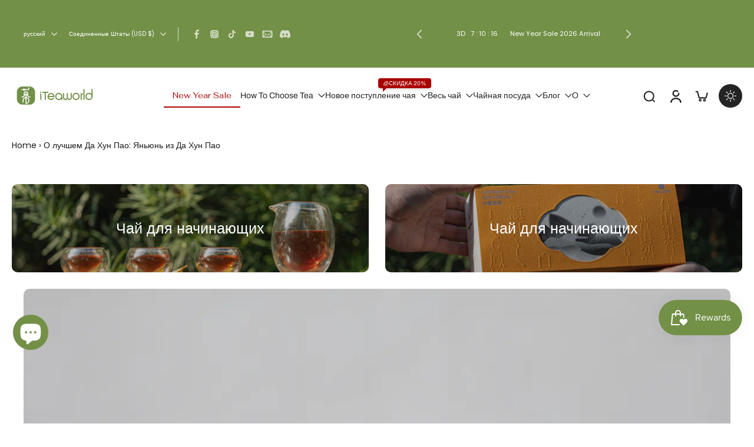

--- FILE ---
content_type: text/html; charset=utf-8
request_url: https://iteaworld.com/ru/blogs/guide/about-best-da-hong-pao-yanyun-of-dahongpao
body_size: 95746
content:
<!doctype html>
<html class="no-js  " lang="ru">
  <head>
    <meta charset="utf-8">
    <meta http-equiv="X-UA-Compatible" content="IE=edge">
    <meta name="viewport" content="width=device-width, initial-scale=1.0">
    <meta name="theme-color" content="">
    
      <link rel="canonical" href="https://iteaworld.com/ru/blogs/guide/about-best-da-hong-pao-yanyun-of-dahongpao">
    
<link rel="icon" type="image/png" href="//iteaworld.com/cdn/shop/files/iteaworld-logo-chinese-tea.png?crop=center&height=32&v=1703760989&width=32"><link rel="preconnect" href="https://fonts.shopifycdn.com" crossorigin><title>
      О лучшем Да Хун Пао: Яньюнь из Да Хун Пао
 &ndash; iTeaworld</title>
    
      <meta name="description" content="Лучший Дахунпао имеет одно качество: яньюнь, который можно найти только в хорошем Дахунпао. Откройте для себя лучшее из Дахунпао сейчас!">
    
    <link href="//iteaworld.com/cdn/shop/t/47/assets/theme.css?v=152065481466670998861760328820" rel="stylesheet" type="text/css" media="all" />
    
    <link rel="preload" href="//iteaworld.com/cdn/fonts/poppins/poppins_n4.0ba78fa5af9b0e1a374041b3ceaadf0a43b41362.woff2" as="font" type="font/woff2" crossorigin="anonymous" />
    
    

<meta property="og:site_name" content="iTeaworld">
<meta property="og:url" content="https://iteaworld.com/ru/blogs/guide/about-best-da-hong-pao-yanyun-of-dahongpao">
<meta property="og:title" content="О лучшем Да Хун Пао: Яньюнь из Да Хун Пао">
<meta property="og:type" content="article">
<meta property="og:description" content="Лучший Дахунпао имеет одно качество: яньюнь, который можно найти только в хорошем Дахунпао. Откройте для себя лучшее из Дахунпао сейчас!"><meta property="og:image" content="http://iteaworld.com/cdn/shop/articles/da-hong-pao-tea-big-red-robe.webp?v=1701348114">
  <meta property="og:image:secure_url" content="https://iteaworld.com/cdn/shop/articles/da-hong-pao-tea-big-red-robe.webp?v=1701348114">
  <meta property="og:image:width" content="1200">
  <meta property="og:image:height" content="800"><meta name="twitter:card" content="summary_large_image">
<meta name="twitter:title" content="О лучшем Да Хун Пао: Яньюнь из Да Хун Пао">
<meta name="twitter:description" content="Лучший Дахунпао имеет одно качество: яньюнь, который можно найти только в хорошем Дахунпао. Откройте для себя лучшее из Дахунпао сейчас!">
<style data-shopify>@font-face {
  font-family: Poppins;
  font-weight: 400;
  font-style: normal;
  font-display: swap;
  src: url("//iteaworld.com/cdn/fonts/poppins/poppins_n4.0ba78fa5af9b0e1a374041b3ceaadf0a43b41362.woff2") format("woff2"),
       url("//iteaworld.com/cdn/fonts/poppins/poppins_n4.214741a72ff2596839fc9760ee7a770386cf16ca.woff") format("woff");
}

  @font-face {
  font-family: Poppins;
  font-weight: 400;
  font-style: normal;
  font-display: swap;
  src: url("//iteaworld.com/cdn/fonts/poppins/poppins_n4.0ba78fa5af9b0e1a374041b3ceaadf0a43b41362.woff2") format("woff2"),
       url("//iteaworld.com/cdn/fonts/poppins/poppins_n4.214741a72ff2596839fc9760ee7a770386cf16ca.woff") format("woff");
}

  @font-face {
  font-family: Archivo;
  font-weight: 400;
  font-style: normal;
  font-display: swap;
  src: url("//iteaworld.com/cdn/fonts/archivo/archivo_n4.dc8d917cc69af0a65ae04d01fd8eeab28a3573c9.woff2") format("woff2"),
       url("//iteaworld.com/cdn/fonts/archivo/archivo_n4.bd6b9c34fdb81d7646836be8065ce3c80a2cc984.woff") format("woff");
}

  @font-face {
  font-family: Fahkwang;
  font-weight: 400;
  font-style: normal;
  font-display: swap;
  src: url("//iteaworld.com/cdn/fonts/fahkwang/fahkwang_n4.b5c440aab43f3f693a204b738ee500d9773ee543.woff2") format("woff2"),
       url("//iteaworld.com/cdn/fonts/fahkwang/fahkwang_n4.f10a996fc3cb7ffb1a30febf2d43f9f9dddd8e7c.woff") format("woff");
}

  @font-face {
  font-family: "Libre Bodoni";
  font-weight: 600;
  font-style: italic;
  font-display: swap;
  src: url("//iteaworld.com/cdn/fonts/libre_bodoni/librebodoni_i6.1f20d8369ce8b99ca0d4bc581754ae66ea738849.woff2") format("woff2"),
       url("//iteaworld.com/cdn/fonts/libre_bodoni/librebodoni_i6.7bc65d08c38cec452607361f1b63e6a368606744.woff") format("woff");
}


  @font-face {
  font-family: Poppins;
  font-weight: 700;
  font-style: normal;
  font-display: swap;
  src: url("//iteaworld.com/cdn/fonts/poppins/poppins_n7.56758dcf284489feb014a026f3727f2f20a54626.woff2") format("woff2"),
       url("//iteaworld.com/cdn/fonts/poppins/poppins_n7.f34f55d9b3d3205d2cd6f64955ff4b36f0cfd8da.woff") format("woff");
}

  @font-face {
  font-family: Poppins;
  font-weight: 400;
  font-style: italic;
  font-display: swap;
  src: url("//iteaworld.com/cdn/fonts/poppins/poppins_i4.846ad1e22474f856bd6b81ba4585a60799a9f5d2.woff2") format("woff2"),
       url("//iteaworld.com/cdn/fonts/poppins/poppins_i4.56b43284e8b52fc64c1fd271f289a39e8477e9ec.woff") format("woff");
}

  @font-face {
  font-family: Poppins;
  font-weight: 700;
  font-style: italic;
  font-display: swap;
  src: url("//iteaworld.com/cdn/fonts/poppins/poppins_i7.42fd71da11e9d101e1e6c7932199f925f9eea42d.woff2") format("woff2"),
       url("//iteaworld.com/cdn/fonts/poppins/poppins_i7.ec8499dbd7616004e21155106d13837fff4cf556.woff") format("woff");
}
</style>
<style data-shopify>:root,
  *:before {
    --base-font-size: 0.875rem;
    --font-size-medium-mobile: 0.9rem;
    --font-size-medium: 1.0rem;
    --font-size-small: 0.625rem;
    --font-size-small-mobile: 0.5625rem;
    --font-size-normal: 0.75rem;
    --font-size-normal-mobile: 0.675rem;
    --font-size-large: 1.25rem;
    --font-size-large-mobile: 1.125rem;
    --heading-highlight-font-size: 100%;
    --h1-font-size: 3.825rem;
    --h2-font-size: 2.25rem;
    --h3-font-size: 1.35rem;
    --h4-font-size: 1.2375rem;
    --h5-font-size: 1.125rem;
    --h6-font-size: 1.0125rem;
    --base-font-size-mobile: 0.7875rem;
    --h1-font-size-mobile: 1.9125rem;
    --h2-font-size-mobile: 1.35rem;
    --h3-font-size-mobile: 0.945rem;
    --h4-font-size-mobile: 0.86625rem;
    --h5-font-size-mobile: 0.7875rem;
    --h6-font-size-mobile: 0.70875rem;
    --rating-star-size: 0.7rem;
    --border-radius: 0;
    --page-width: 1400px;
    --width-countdown: 7.875rem;
    --font-menu: Archivo, sans-serif;
    --font-menu-weight: 400;
    --font-menu-style: normal;
    --font-button: Fahkwang, sans-serif;
    --font-button-weight: 400;
    --font-button-style: normal;
    --font-body-family: Poppins, sans-serif;
    --font-body-style: normal;
    --font-body-weight: 400;
    --font-heading-family: Poppins, sans-serif;
    --font-heading-highlight: "Libre Bodoni", serif;
    --font-heading-highlight-style: italic;
    --font-heading-highlight-weight: 600;
    --font-heading-style: normal;
    --font-heading-weight: 400;
    --heading-text-tranform: none;
    --advanced-sections-spacing: 0px;
    --divider-spacing: -0;

    --colors-pulse-speech: 251, 133, 0;
    --image-treatment-overlay: 32, 32, 32;
    --image-treatment-text: 255, 255, 255;
    --colors-line-and-border: 255, 255, 255;
    --colors-line-and-border-base: 255, 255, 255;
    --colors-line-header: 227, 227, 227;
    --colors-line-footer: 82, 80, 81;
    --colors-background: 255, 255, 255;
    --colors-text: 27, 27, 27;
    --colors-heading: 27, 27, 27;
    --colors-heading-base: 27, 27, 27;
    --colors-background-secondary: 246, 246, 246;
    --colors-text-secondary: 137, 137, 137;
    --colors-heading-secondary: 0, 0, 0;
    --colors-text-link: 115, 144, 71;
    --background-color:  255, 255, 255;
    --background-color-header: 255, 255, 255;
    --colors-text-header: 36, 36, 36;
    --background-color-footer: 41, 41, 41;
    --colors-text-footer: 137, 137, 137;
    --colors-heading-footer: 255, 255, 255;
    --colors-text-link-footer: 115, 144, 71;
    --color-error: 169, 0, 0;
    --color-success: 115, 144, 71;
    --colors-price: 0, 0, 0;
    --colors-price-sale: 169, 0, 0;
    --colors-button-text: 255, 255, 255;
    --colors-button: 115, 144, 71;
    --colors-button-text-hover: 255, 255, 255;
    --colors-secondary-button: 0, 0, 0;
    --colors-button-hover: rgb(36, 36, 36);
    --colors-cart: 115, 144, 71;
    --colors-cart-text: 255, 255, 255;
    --colors-icon-rating: 237, 164, 13;
    --colors-transition-arrows: 36, 36, 36;
    --color-highlight: #739047;
    --background-pagination-slideshow: 27, 27, 27;
    --text-color-pagination-slideshow: 255, 255, 255;
    
      --background-secondary-button: 115, 144, 71;
      --colors-line-secondary-button: 115, 144, 71;
    
    
      --button-width: 120%;
      --button-height: 100%;
      --button-transform: rotate3d(0,0,1,10deg) translate3d(-1.2em,110%,0);
      --button-transform-origin: 0% 100%;
    
    
      --height-parallax: 100%;
    
    
      --image-zoom: 1.05;
    
    --card-product-bg: rgba(0,0,0,0);
    --card-product-padding: 20px;
    --card-product-padding-mobile: 5px;
    --card-product-alignment: center;
    
    --width-scrollbar: 0;
    --card-product-ratio: 100.0%;
    --card-product-img-position:  absolute;
    --card-product-img-height:  0;
    --card-product-img-zoom:  scale(1.1);
    --height-header: 0px;
    --transition-card-loading: 600ms;
    --transition-card-image-hover: 500ms;
    --transition-slideshow: 600ms;
    --transition-image-hover: 600ms;
  }
  .dark,
  .dark *:before {
    --image-treatment-overlay: 32, 32, 32;
    --image-treatment-text: 255, 255, 255;
    --colors-line-and-border: 255, 255, 255;
    --colors-line-and-border-base: 255, 255, 255;
    --colors-line-header: 255, 255, 255;
    --colors-line-footer: 82, 80, 81;
    --colors-background: 27, 27, 27;
    --colors-text: 255, 255, 255;
    --colors-heading: 255, 255, 255;
    --colors-heading-base: 255, 255, 255;
    --background-color: 27, 27, 27;
    --colors-text-link: 255, 255, 255;
    --color-error: 255, 88, 88;
    --color-success: 115, 144, 71;
    --background-color-header: 32, 32, 32;
    --colors-text-header: 255, 255, 255;
    --background-color-footer: 41, 41, 41;
    --colors-text-footer: 255, 255, 255;
    --colors-heading-footer: 255, 255, 255;
    --colors-text-link-footer: 115, 144, 71;
    --colors-price: 255, 255, 255;
    --colors-price-sale: 255, 88, 88;
    --colors-button-text: 0, 0, 0;
    --colors-button: 255, 255, 255;
    --colors-button-text-hover: 36, 36, 36;
    --colors-secondary-button: 0, 0, 0;
    --colors-button-hover: rgb(255, 255, 255);
    --colors-cart: 115, 144, 71;
    --colors-cart-text: 255, 255, 255;
    --colors-background-secondary: 58, 58, 58;
    --colors-text-secondary: 255, 255, 255;
    --colors-heading-secondary: 255, 255, 255;
    --colors-icon-rating: 200, 184, 159;
    --colors-pulse-speech: 251, 133, 0;
    --colors-transition-arrows: 36, 36, 36;
    --color-highlight: #739047;
    
      --colors-line-secondary-button: 255, 255, 255;
      --background-secondary-button: 255, 255, 255;
    
    --card-product-bg: rgba(0,0,0,0);
  }
  shopify-accelerated-checkout {
    --shopify-accelerated-checkout-button-border-radius: 0;
  }
  shopify-accelerated-checkout-cart {
    --shopify-accelerated-checkout-button-border-radius: 0;
    --shopify-accelerated-checkout-inline-alignment: end;
    --shopify-accelerated-checkout-button-block-size: 48px;
    --shopify-accelerated-checkout-button-inline-size: 48px;
  }
  
    [role="button"],
    [type="button"],
    .button {
      color: rgb(var(--colors-button-text-hover));
    }
    button.button-solid,
    .button.button-solid {
      border: none;
      background-color: var(--colors-button-hover);
    }
    button.button-disable-effect,
    .button.button-disable-effect,
    .payment-button .shopify-payment-button__button--unbranded {
      color: rgba(var(--colors-button-text-hover));
      background-color: var(--colors-button-hover);
    }
    .button-action {
      border: none;
      color: rgba(var(--colors-button-text-hover));
      background-color: var(--colors-button-hover);
    }
  
  [role="button"],
  [type="button"],
  .button {
    direction: ltr;
  }
  .header, .header *::before {
    --colors-text: var(--colors-text-header);
    --colors-heading: var(--colors-text-header);
    --colors-price: var(--colors-text-header);
    --colors-line-and-border: var(--colors-line-header);
  }
  #sticky-header-content .divider {
    --colors-line-and-border: var(--colors-line-header);
  }
  .paginate-slide-image {
    background: rgba(var(--background-pagination-slideshow));
    color: rgba(var(--text-color-pagination-slideshow));
  }

  @media (min-width: 1024px) {
    .paginate-slide-image {
      color: rgba(var(--text-color-pagination-slideshow));
    }
    .paginate-slide-image:hover {
      color: rgba(var(--text-color-pagination-slideshow));
    }
  }

  .section-quick-links,
  .section-quick-links *::before,
  .section-footer,
  .section-footer *::before {
    --colors-text: var(--colors-text-footer);
    --colors-heading: var(--colors-heading-footer);
    --colors-text-link: var(--colors-text-link-footer);
    --colors-line-and-border: var(--colors-line-footer);
  }
  .sticky-header {
    --font-body-weight: 700;
  }

  .scrollbar-horizontal {
    position: relative;
    -ms-overflow-style: none;
  }
  .scrollbar-horizontal::-webkit-scrollbar-track {
    background-color: #ececec;
  }
  .scrollbar-horizontal::-webkit-scrollbar {
    height: 3px;
  }

  .scrollbar-horizontal::-webkit-scrollbar-track {
    -webkit-box-shadow: inset 0 0 0px rgba(0, 0, 0, 0);
  }

  .scrollbar-horizontal::-webkit-scrollbar-thumb {
    visibility: visible;
    background-color: #747474;
  }

  .scrollbar-horizontal::-webkit-scrollbar-thumb:hover {
    background-color: #747474;
  }
  body.scrollbar-body::-webkit-scrollbar{
    width: 3px;
  }
  .scrollbar-body::-webkit-scrollbar-track{
    background: #ececec;
  }
  .scrollbar-horizontal {
    position: relative;
    -ms-overflow-style: none;
  }
  .scrollbar-horizontal::-webkit-scrollbar-track {
    background-color: #ececec;
  }
  .scrollbar-horizontal::-webkit-scrollbar {
    height: 3px;
  }

  .scrollbar-horizontal::-webkit-scrollbar-track {
    -webkit-box-shadow: inset 0 0 0px rgba(0, 0, 0, 0);
  }

  .scrollbar-horizontal::-webkit-scrollbar-thumb {
    visibility: visible;
    background-color: #747474;
  }

  .scrollbar-horizontal::-webkit-scrollbar-thumb:hover {
    background-color: #747474;
  }
  .scrollbar-body::-webkit-scrollbar{
    width: 3px;
  }
  .scrollbar-body::-webkit-scrollbar-track{
    background: #ececec;
  }
  .scrollbar-body.scrollbar-visible:active::-webkit-scrollbar-thumb,
  .scrollbar-body.scrollbar-visible:focus::-webkit-scrollbar-thumb,
  .scrollbar-body.scrollbar-visible:hover::-webkit-scrollbar-thumb {
    background: #747474;
    visibility: visible;
  }
  .scrollbar-body.scrollbar-visible::-webkit-scrollbar-track{
    background: transparent;
  }
  .scrollbar-body.scrollbar-visible::-webkit-scrollbar-thumb{
    background: transparent;
    visibility: visible;
  }
  .scrollbar-body::-webkit-scrollbar-thumb{
    background: #747474;
  }
  .animate-scroll-banner {
    animation: scrollX var(--duration, 10s) linear infinite var(--play-state, running) var(--direction);
  }
  .padding-scrollbar, .padding-scrollbar-header {
    padding-right: min(var(--width-scrollbar), 20px);
  }
  .rtl .padding-scrollbar-header {
    padding-left: min(var(--width-scrollbar), 20px);
    padding-right: 0;
  }
  
  
  .des-block iframe {
    width: 100%;
    height: 100%;
  }
  .toggle-compare  + label span:first-child,
  .toggle-compare:checked + label span:last-child {
    display: block
  }
  .toggle-compare  + label span:last-child,
  .toggle-compare:checked + label span:first-child {
    display: none;
  }
  .card-product:not(.recommendations) {}
  .dark .card-product:not(.recommendations) {background: transparent;}
  .card-product:not(.recommendations) .card-info,
  .card-product:not(.recommendations) .x-variants-data {
    padding-left: 5px;
    padding-right: 5px;
  }
  .card-product:not(.recommendations) .card-info .x-variants-data
  {
    padding-left: 0;
    padding-right: 0;
  }
  .card-product-slideshow {
      background: #f6f6f6;}
  .dark .card-product-slideshow {
      background: #3a3a3a;}
  button[class*='shopify-payment-button__more-options'] {
    color: rgba(var(--colors-text));
  }
  .group-discount:before,.group-discount:after {
    background-color: rgba(var(--colors-price-sale), 5%);
    content: "";
    position: absolute;
    right: 100%;
    height: 100%;
    top: 0;
    width: 1.25rem;
  }
  .shipping_insurance.group-discount:before,.shipping_insurance.group-discount:after {
    background-color: rgb(var(--colors-background-secondary));
  }
  .group-discount:after {
    left: 100%;
    right: auto;
  }
  @media (min-width: 768px){
    .list-layout .card-product:not(.recommendations) {
      padding-bottom: 0;
    }
    .list-layout .card-product:not(.recommendations) .card-info,
    .list-layout .card-product:not(.recommendations) .x-variants-data{
      padding-left: 0;
      padding-right: 0;
    }
    shopify-accelerated-checkout-cart {
    --shopify-accelerated-checkout-button-block-size: 46px;
    --shopify-accelerated-checkout-button-inline-size: 46px;
  }
  }
  @media (min-width: 1024px){
    .group-discount:before,.group-discount:after {
       width: 0;
    }
    .payment-button .shopify-payment-button__button--unbranded {
      color: rgb(var(--colors-button-text));
      background: rgba(var(--colors-button));
    }
    .card-product:not(.recommendations) .card-info,
    .card-product:not(.recommendations) .x-variants-data {
      padding-left: 20px;
      padding-right: 20px;
    }
    [role="button"],
    [type="button"],
    .button {
      color: rgba(var(--colors-button-text));
    }
    button.button-solid,
    .button.button-solid {
      border: none;
      box-shadow: none;
      color: rgb(var(--colors-button-text));
      background-color: rgba(var(--colors-button));
      overflow: hidden;
      background-origin: border-box;
    }
    button.button-solid:hover,
    .button.button-solid:hover {
      
      transition-delay: 0.5s;
      
      transition-property: background-color;
      background-color: var(--colors-button-hover);
      color: rgba(var(--colors-button-text-hover));
      background-origin: border-box;
    }
    .button-action {
      border: none;
      color: rgba(var(--colors-button-text-hover));
      background-color: var(--colors-button-hover);
    }
    button.button-disable-effect,
    .button.button-disable-effect {
      color: rgb(var(--colors-button-text));
      background-color: rgba(var(--colors-button));
    }
    button.button-disable-effect:hover,
    .button.button-disable-effect:hover {
      color: rgba(var(--colors-button-text-hover));
      background-color: var(--colors-button-hover);
    }
    
      button.button-solid:before,
      .button.button-solid:before {
        content: "";
        z-index: -1;
        position: absolute;
        top: 0;
        right: 0;
        bottom: 0;
        left: 0;
        width: var(--button-width);
        height: var(--button-height);
        background-color: var(--colors-button-hover);
        backface-visibility: hidden;
        will-change: transform;
        transform: var(--button-transform);
        transform-origin: var(--button-transform-origin);
        transition: transform 0.5s ease;
      }
      button.button-solid:hover:before,
      .button.button-solid:hover:before {
        transform: rotate3d(0,0,1,0) translateZ(0);
      }
    
    
  }
  .inventory-low-stock-status {
    
      --stock-color: rgba(191, 18, 42);
    
      color: var(--stock-color);
    }
  .dark .inventory-low-stock-status {
    
      --stock-color: rgba(191, 18, 42);
    
  }
  .inventory-in-stock-status {
    
      --stock-color: rgba(115, 144, 71);
    
      color: var(--stock-color);
  }
  .dark .inventory-in-stock-status {
    
      --stock-color: rgba(115, 144, 71);
    
  }
  .inventory-out-of-stock-status {
    
      --stock-color: rgba(118, 116, 116);
    
      color: var(--stock-color);
  }
  .dark .inventory-out-of-stock-status {
    
      --stock-color: rgba(134, 127, 127);
    
  }
  .inventory-status {
    background-color: var(--stock-color);
  }
  .card-testimonial {
      background: #f6f6f6;}
  .dark .card-testimonial {
      background: #3a3a3a;}div[data-block-handle="featured_carousel"] {
      width: 100%;
      direction: ltr;
    }/* App Shopify Subscription */
  .shopify_subscriptions_app_policy a {
    position: relative;
    margin-top: .5rem;
    margin-bottom: .5rem;
    color: rgba(var(--colors-text-link)) !important;
    text-decoration-thickness: 1px;
    background: linear-gradient(to right, rgba(0, 0, 0, 0), rgba(0, 0, 0, 0)), linear-gradient(to right, rgba(var(--colors-text-link), 1), rgba(var(--colors-text-link), 1), rgba(var(--colors-text-link), 1));
    background-size: 100% 0.1em, 0 0.1em;
    background-position: 100% 100%,100% 100%;
    background-repeat: no-repeat;
    transition: background-size 250ms;
  }
  .shopify_subscriptions_app_policy:after {
    clear: both;
    content: var(--tw-content);
    display: block;
  }
  @media (min-width: 1024px) {
    .shopify_subscriptions_app_policy a:hover {
      background-size: 0 .1em, 100% .1em;
      background-position: 100% 100%, 0% 100%;
    }
  }

  /* Recurpay Subscription App */
  #recurpay-account-widget {
    margin-top: 1rem;
  }
  .rtl .recurpay__widget .recurpay__group_frequency .recurpay__frequency_label_title {
    padding-right: 10px;
    right: 0.25rem;
  }
  .rtl .recurpay__widget .recurpay__group_title {
    text-align: right;
    margin-right: 0;
    margin-left: 0.5em;
  }
  .rtl .recurpay__widget .recurpay__group_subtitle {
    text-align: right;
  }
  .rtl .recurpay__widget .recurpay__description {
    text-align: right;
  }
  .rtl .recurpay__widget .recurpay__radio_group {
    margin-right: 0;
    margin-left: 10px;
  }
  .rtl .recurpay__widget .recurpay__offer_saving_message {
    padding-right: 10px;
    padding-left: 0;
  }
  .rtl .recurpay__widget .recurpay__offer_wrapper svg {
    margin-right: 0;
    margin-left: 10px;
  }
  .rtl .recurpay__widget .recurpay__group_frequency .recurpay__frequency_label_title:before {
    left: 0.5em;
    margin-right: -50%;
    right: auto;
    margin-left: 0
  }
  .rtl .recurpay__widget .recurpay__group_frequency .recurpay__frequency_label_title:after {
    right: 0.5em;
    left: auto;
    margin-left: 0;
  }
  .rtl .upgrade-subscription-cart .upgrade-icon-wrapper {
    text-align: right;
  }

  /* Seal Subscriptions */
  .sls-widget-branding {
    z-index: 20 !important;
  }
  .card .sealsubs-target-element, .card-product-fbt .sealsubs-target-element {
    display: none !important;
  }
  .seal-portal-link a {
    position: relative;
    margin-top: .5rem;
    margin-bottom: .5rem;
    color: rgba(var(--colors-text-link)) !important;
    text-decoration-thickness: 1px;
    background: linear-gradient(to right, rgba(0, 0, 0, 0), rgba(0, 0, 0, 0)), linear-gradient(to right, rgba(var(--colors-text-link), 1), rgba(var(--colors-text-link), 1), rgba(var(--colors-text-link), 1));
    background-size: 100% 0.1em, 0 0.1em;
    background-position: 100% 100%,100% 100%;
    background-repeat: no-repeat;
    transition: background-size 250ms;
  }
  .seal-portal-link:after {
    clear: both;
    content: var(--tw-content);
    display: block;
  }
  @media (min-width: 1024px) {
    .seal-portal-link a:hover {
      background-size: 0 .1em, 100% .1em;
      background-position: 100% 100%, 0% 100%;
    }
  }
  .rtl .sealsubs-container {
    text-align: right;
  }
  .x-card-title {
    font-size: 0.9rem;
    font-family: var(--font-heading-family);
    font-weight: var(--font-heading-weight);
  }
  .x-card-price {
    font-size: 0.9rem;
    font-family: var(--font-body-family);
    font-weight: var(--font-body-weight);
  }
  @media (min-width: 768px) {
    .x-card-title {
      font-size: 1.0rem;
    }
    .x-card-price {
      font-size: 1.0rem;
    }
  }
  .back{
    position: absolute;
    top: 50%;
    left: 50%;
    white-space: nowrap;
    opacity: 0;
    transform: translate(-50%, -50%) translateY(100%) translateZ(0);
    transition-behavior: normal, normal;
    transition-duration: 0.6s, 0.6s;
    transition-timing-function: cubic-bezier(0.165, 0.84, 0.44, 1), cubic-bezier(0.165, 0.84, 0.44, 1);
    transition-delay: 0s, 0s;
    transition-property: transform, opacity;
  }
  .front{
    transform: translateZ(0);
    transition-behavior: normal, normal;
    transition-duration: 0.6s, 0.6s;
    transition-timing-function: cubic-bezier(0.165, 0.84, 0.44, 1), cubic-bezier(0.165, 0.84, 0.44, 1);
    transition-delay: 0s, 0s;
    transition-property: transform, opacity;
    border-bottom: 1px solid transparent;
  }
  .flip-container:hover .front{
    opacity: 0;
    transform: translateY(-100%) translateZ(0);
  }
  .flip-container:hover .back{
    opacity: 1;
    transform: translate(-50%, -50%) translateY(0%) translateZ(0);
    border-bottom: 1px solid rgba(var(--colors-text-link));
  }
  .dbtap-overlay{
    display: none
  }
  @media (max-width: 1024px) and (pointer: coarse) and (hover: none) {
    .dbtap-overlay{
      display: block
    }
  }</style><script>
    const themeMode = 'switch';
    if ((localStorage.eurus_theme == 1 && themeMode == 'switch')
      || (themeMode == 'auto' && window.matchMedia('(prefers-color-scheme: dark)').matches)) {
      requestAnimationFrame(() => {
        document.documentElement.classList.add('dark');
      });
    } else if ((localStorage.eurus_theme == 0 && themeMode == 'switch')
      || (themeMode == 'auto' && window.matchMedia('(prefers-color-scheme: light)').matches)) {
      requestAnimationFrame(() => {
        document.documentElement.classList.remove('dark');
      });
    }
  </script>
    
    <script>window.performance && window.performance.mark && window.performance.mark('shopify.content_for_header.start');</script><meta name="google-site-verification" content="FqizmTmB9S7vGmj61ogvgdadf8hU3BKh9AFfTTVHnCQ">
<meta name="facebook-domain-verification" content="syvdxqmlkr0vjulcwupavpds86qab4">
<meta id="shopify-digital-wallet" name="shopify-digital-wallet" content="/77803192599/digital_wallets/dialog">
<meta name="shopify-checkout-api-token" content="b2002040bb7ea32b48921d4f746b5037">
<meta id="in-context-paypal-metadata" data-shop-id="77803192599" data-venmo-supported="false" data-environment="production" data-locale="ru_RU" data-paypal-v4="true" data-currency="USD">
<link rel="alternate" type="application/atom+xml" title="Feed" href="/ru/blogs/guide.atom" />
<link rel="alternate" hreflang="x-default" href="https://iteaworld.com/blogs/guide/about-best-da-hong-pao-yanyun-of-dahongpao">
<link rel="alternate" hreflang="en" href="https://iteaworld.com/blogs/guide/about-best-da-hong-pao-yanyun-of-dahongpao">
<link rel="alternate" hreflang="ru" href="https://iteaworld.com/ru/blogs/guide/about-best-da-hong-pao-yanyun-of-dahongpao">
<script async="async" src="/checkouts/internal/preloads.js?locale=ru-US"></script>
<link rel="preconnect" href="https://shop.app" crossorigin="anonymous">
<script async="async" src="https://shop.app/checkouts/internal/preloads.js?locale=ru-US&shop_id=77803192599" crossorigin="anonymous"></script>
<script id="apple-pay-shop-capabilities" type="application/json">{"shopId":77803192599,"countryCode":"HK","currencyCode":"USD","merchantCapabilities":["supports3DS"],"merchantId":"gid:\/\/shopify\/Shop\/77803192599","merchantName":"iTeaworld","requiredBillingContactFields":["postalAddress","email","phone"],"requiredShippingContactFields":["postalAddress","email","phone"],"shippingType":"shipping","supportedNetworks":["visa","masterCard","amex"],"total":{"type":"pending","label":"iTeaworld","amount":"1.00"},"shopifyPaymentsEnabled":true,"supportsSubscriptions":true}</script>
<script id="shopify-features" type="application/json">{"accessToken":"b2002040bb7ea32b48921d4f746b5037","betas":["rich-media-storefront-analytics"],"domain":"iteaworld.com","predictiveSearch":true,"shopId":77803192599,"locale":"ru"}</script>
<script>var Shopify = Shopify || {};
Shopify.shop = "d89fb3-3.myshopify.com";
Shopify.locale = "ru";
Shopify.currency = {"active":"USD","rate":"1.0"};
Shopify.country = "US";
Shopify.theme = {"name":"iTeaworld-20251015-9.4.0","id":181840773399,"schema_name":"Eurus","schema_version":"9.4.0","theme_store_id":2048,"role":"main"};
Shopify.theme.handle = "null";
Shopify.theme.style = {"id":null,"handle":null};
Shopify.cdnHost = "iteaworld.com/cdn";
Shopify.routes = Shopify.routes || {};
Shopify.routes.root = "/ru/";</script>
<script type="module">!function(o){(o.Shopify=o.Shopify||{}).modules=!0}(window);</script>
<script>!function(o){function n(){var o=[];function n(){o.push(Array.prototype.slice.apply(arguments))}return n.q=o,n}var t=o.Shopify=o.Shopify||{};t.loadFeatures=n(),t.autoloadFeatures=n()}(window);</script>
<script>
  window.ShopifyPay = window.ShopifyPay || {};
  window.ShopifyPay.apiHost = "shop.app\/pay";
  window.ShopifyPay.redirectState = null;
</script>
<script id="shop-js-analytics" type="application/json">{"pageType":"article"}</script>
<script defer="defer" async type="module" src="//iteaworld.com/cdn/shopifycloud/shop-js/modules/v2/client.init-shop-cart-sync_bMa4EAn1.ru.esm.js"></script>
<script defer="defer" async type="module" src="//iteaworld.com/cdn/shopifycloud/shop-js/modules/v2/chunk.common_4RF3jtGH.esm.js"></script>
<script defer="defer" async type="module" src="//iteaworld.com/cdn/shopifycloud/shop-js/modules/v2/chunk.modal_CZ8DnfZh.esm.js"></script>
<script type="module">
  await import("//iteaworld.com/cdn/shopifycloud/shop-js/modules/v2/client.init-shop-cart-sync_bMa4EAn1.ru.esm.js");
await import("//iteaworld.com/cdn/shopifycloud/shop-js/modules/v2/chunk.common_4RF3jtGH.esm.js");
await import("//iteaworld.com/cdn/shopifycloud/shop-js/modules/v2/chunk.modal_CZ8DnfZh.esm.js");

  window.Shopify.SignInWithShop?.initShopCartSync?.({"fedCMEnabled":true,"windoidEnabled":true});

</script>
<script>
  window.Shopify = window.Shopify || {};
  if (!window.Shopify.featureAssets) window.Shopify.featureAssets = {};
  window.Shopify.featureAssets['shop-js'] = {"shop-cart-sync":["modules/v2/client.shop-cart-sync_CCisR1ng.ru.esm.js","modules/v2/chunk.common_4RF3jtGH.esm.js","modules/v2/chunk.modal_CZ8DnfZh.esm.js"],"init-fed-cm":["modules/v2/client.init-fed-cm_CzqD9M1e.ru.esm.js","modules/v2/chunk.common_4RF3jtGH.esm.js","modules/v2/chunk.modal_CZ8DnfZh.esm.js"],"shop-cash-offers":["modules/v2/client.shop-cash-offers_DGja_liK.ru.esm.js","modules/v2/chunk.common_4RF3jtGH.esm.js","modules/v2/chunk.modal_CZ8DnfZh.esm.js"],"shop-login-button":["modules/v2/client.shop-login-button_DwaSdgc_.ru.esm.js","modules/v2/chunk.common_4RF3jtGH.esm.js","modules/v2/chunk.modal_CZ8DnfZh.esm.js"],"pay-button":["modules/v2/client.pay-button_CyBODcYS.ru.esm.js","modules/v2/chunk.common_4RF3jtGH.esm.js","modules/v2/chunk.modal_CZ8DnfZh.esm.js"],"shop-button":["modules/v2/client.shop-button_CHyAOjuU.ru.esm.js","modules/v2/chunk.common_4RF3jtGH.esm.js","modules/v2/chunk.modal_CZ8DnfZh.esm.js"],"avatar":["modules/v2/client.avatar_BTnouDA3.ru.esm.js"],"init-windoid":["modules/v2/client.init-windoid_J_v5nIZo.ru.esm.js","modules/v2/chunk.common_4RF3jtGH.esm.js","modules/v2/chunk.modal_CZ8DnfZh.esm.js"],"init-shop-for-new-customer-accounts":["modules/v2/client.init-shop-for-new-customer-accounts_D8IZECqk.ru.esm.js","modules/v2/client.shop-login-button_DwaSdgc_.ru.esm.js","modules/v2/chunk.common_4RF3jtGH.esm.js","modules/v2/chunk.modal_CZ8DnfZh.esm.js"],"init-shop-email-lookup-coordinator":["modules/v2/client.init-shop-email-lookup-coordinator_sfb0RtXa.ru.esm.js","modules/v2/chunk.common_4RF3jtGH.esm.js","modules/v2/chunk.modal_CZ8DnfZh.esm.js"],"init-shop-cart-sync":["modules/v2/client.init-shop-cart-sync_bMa4EAn1.ru.esm.js","modules/v2/chunk.common_4RF3jtGH.esm.js","modules/v2/chunk.modal_CZ8DnfZh.esm.js"],"shop-toast-manager":["modules/v2/client.shop-toast-manager_BVcxJYTR.ru.esm.js","modules/v2/chunk.common_4RF3jtGH.esm.js","modules/v2/chunk.modal_CZ8DnfZh.esm.js"],"init-customer-accounts":["modules/v2/client.init-customer-accounts_lJI6ganA.ru.esm.js","modules/v2/client.shop-login-button_DwaSdgc_.ru.esm.js","modules/v2/chunk.common_4RF3jtGH.esm.js","modules/v2/chunk.modal_CZ8DnfZh.esm.js"],"init-customer-accounts-sign-up":["modules/v2/client.init-customer-accounts-sign-up_IDC9Wa6w.ru.esm.js","modules/v2/client.shop-login-button_DwaSdgc_.ru.esm.js","modules/v2/chunk.common_4RF3jtGH.esm.js","modules/v2/chunk.modal_CZ8DnfZh.esm.js"],"shop-follow-button":["modules/v2/client.shop-follow-button_C33E1F6E.ru.esm.js","modules/v2/chunk.common_4RF3jtGH.esm.js","modules/v2/chunk.modal_CZ8DnfZh.esm.js"],"checkout-modal":["modules/v2/client.checkout-modal_ClXga5Im.ru.esm.js","modules/v2/chunk.common_4RF3jtGH.esm.js","modules/v2/chunk.modal_CZ8DnfZh.esm.js"],"shop-login":["modules/v2/client.shop-login_CHfWfdpi.ru.esm.js","modules/v2/chunk.common_4RF3jtGH.esm.js","modules/v2/chunk.modal_CZ8DnfZh.esm.js"],"lead-capture":["modules/v2/client.lead-capture_CYFRSu1B.ru.esm.js","modules/v2/chunk.common_4RF3jtGH.esm.js","modules/v2/chunk.modal_CZ8DnfZh.esm.js"],"payment-terms":["modules/v2/client.payment-terms_BbZWDVML.ru.esm.js","modules/v2/chunk.common_4RF3jtGH.esm.js","modules/v2/chunk.modal_CZ8DnfZh.esm.js"]};
</script>
<script>(function() {
  var isLoaded = false;
  function asyncLoad() {
    if (isLoaded) return;
    isLoaded = true;
    var urls = ["\/\/cdn.shopify.com\/proxy\/3d7bcafc114a2096506019111343a95e711d57e93e33dcb566d2084174619d97\/api.goaffpro.com\/loader.js?shop=d89fb3-3.myshopify.com\u0026sp-cache-control=cHVibGljLCBtYXgtYWdlPTkwMA","https:\/\/ecommplugins-scripts.trustpilot.com\/v2.1\/js\/header.min.js?settings=eyJrZXkiOiJOSGk5WWQ1T0F1cGdDSFlOIiwicyI6Im5vbmUifQ==\u0026shop=d89fb3-3.myshopify.com","https:\/\/ecommplugins-scripts.trustpilot.com\/v2.1\/js\/success.min.js?settings=eyJrZXkiOiJOSGk5WWQ1T0F1cGdDSFlOIiwicyI6Im5vbmUiLCJ0IjpbIm9yZGVycy9mdWxmaWxsZWQiXSwidiI6IiIsImEiOiIifQ==\u0026shop=d89fb3-3.myshopify.com","https:\/\/ecommplugins-trustboxsettings.trustpilot.com\/d89fb3-3.myshopify.com.js?settings=1754645736050\u0026shop=d89fb3-3.myshopify.com","https:\/\/dr4qe3ddw9y32.cloudfront.net\/awin-shopify-integration-code.js?aid=66020\u0026v=shopifyApp_5.2.5\u0026ts=1768796065484\u0026shop=d89fb3-3.myshopify.com","https:\/\/widget.tagembed.com\/embed.min.js?shop=d89fb3-3.myshopify.com","https:\/\/cdn-app.sealsubscriptions.com\/shopify\/public\/js\/sealsubscriptions.js?shop=d89fb3-3.myshopify.com"];
    for (var i = 0; i < urls.length; i++) {
      var s = document.createElement('script');
      s.type = 'text/javascript';
      s.async = true;
      s.src = urls[i];
      var x = document.getElementsByTagName('script')[0];
      x.parentNode.insertBefore(s, x);
    }
  };
  if(window.attachEvent) {
    window.attachEvent('onload', asyncLoad);
  } else {
    window.addEventListener('load', asyncLoad, false);
  }
})();</script>
<script id="__st">var __st={"a":77803192599,"offset":28800,"reqid":"86175031-35f5-4668-a1cf-9f707a8d1b47-1769129374","pageurl":"iteaworld.com\/ru\/blogs\/guide\/about-best-da-hong-pao-yanyun-of-dahongpao","s":"articles-609118814487","u":"4e84ffd73f87","p":"article","rtyp":"article","rid":609118814487};</script>
<script>window.ShopifyPaypalV4VisibilityTracking = true;</script>
<script id="captcha-bootstrap">!function(){'use strict';const t='contact',e='account',n='new_comment',o=[[t,t],['blogs',n],['comments',n],[t,'customer']],c=[[e,'customer_login'],[e,'guest_login'],[e,'recover_customer_password'],[e,'create_customer']],r=t=>t.map((([t,e])=>`form[action*='/${t}']:not([data-nocaptcha='true']) input[name='form_type'][value='${e}']`)).join(','),a=t=>()=>t?[...document.querySelectorAll(t)].map((t=>t.form)):[];function s(){const t=[...o],e=r(t);return a(e)}const i='password',u='form_key',d=['recaptcha-v3-token','g-recaptcha-response','h-captcha-response',i],f=()=>{try{return window.sessionStorage}catch{return}},m='__shopify_v',_=t=>t.elements[u];function p(t,e,n=!1){try{const o=window.sessionStorage,c=JSON.parse(o.getItem(e)),{data:r}=function(t){const{data:e,action:n}=t;return t[m]||n?{data:e,action:n}:{data:t,action:n}}(c);for(const[e,n]of Object.entries(r))t.elements[e]&&(t.elements[e].value=n);n&&o.removeItem(e)}catch(o){console.error('form repopulation failed',{error:o})}}const l='form_type',E='cptcha';function T(t){t.dataset[E]=!0}const w=window,h=w.document,L='Shopify',v='ce_forms',y='captcha';let A=!1;((t,e)=>{const n=(g='f06e6c50-85a8-45c8-87d0-21a2b65856fe',I='https://cdn.shopify.com/shopifycloud/storefront-forms-hcaptcha/ce_storefront_forms_captcha_hcaptcha.v1.5.2.iife.js',D={infoText:'Защищено с помощью hCaptcha',privacyText:'Конфиденциальность',termsText:'Условия'},(t,e,n)=>{const o=w[L][v],c=o.bindForm;if(c)return c(t,g,e,D).then(n);var r;o.q.push([[t,g,e,D],n]),r=I,A||(h.body.append(Object.assign(h.createElement('script'),{id:'captcha-provider',async:!0,src:r})),A=!0)});var g,I,D;w[L]=w[L]||{},w[L][v]=w[L][v]||{},w[L][v].q=[],w[L][y]=w[L][y]||{},w[L][y].protect=function(t,e){n(t,void 0,e),T(t)},Object.freeze(w[L][y]),function(t,e,n,w,h,L){const[v,y,A,g]=function(t,e,n){const i=e?o:[],u=t?c:[],d=[...i,...u],f=r(d),m=r(i),_=r(d.filter((([t,e])=>n.includes(e))));return[a(f),a(m),a(_),s()]}(w,h,L),I=t=>{const e=t.target;return e instanceof HTMLFormElement?e:e&&e.form},D=t=>v().includes(t);t.addEventListener('submit',(t=>{const e=I(t);if(!e)return;const n=D(e)&&!e.dataset.hcaptchaBound&&!e.dataset.recaptchaBound,o=_(e),c=g().includes(e)&&(!o||!o.value);(n||c)&&t.preventDefault(),c&&!n&&(function(t){try{if(!f())return;!function(t){const e=f();if(!e)return;const n=_(t);if(!n)return;const o=n.value;o&&e.removeItem(o)}(t);const e=Array.from(Array(32),(()=>Math.random().toString(36)[2])).join('');!function(t,e){_(t)||t.append(Object.assign(document.createElement('input'),{type:'hidden',name:u})),t.elements[u].value=e}(t,e),function(t,e){const n=f();if(!n)return;const o=[...t.querySelectorAll(`input[type='${i}']`)].map((({name:t})=>t)),c=[...d,...o],r={};for(const[a,s]of new FormData(t).entries())c.includes(a)||(r[a]=s);n.setItem(e,JSON.stringify({[m]:1,action:t.action,data:r}))}(t,e)}catch(e){console.error('failed to persist form',e)}}(e),e.submit())}));const S=(t,e)=>{t&&!t.dataset[E]&&(n(t,e.some((e=>e===t))),T(t))};for(const o of['focusin','change'])t.addEventListener(o,(t=>{const e=I(t);D(e)&&S(e,y())}));const B=e.get('form_key'),M=e.get(l),P=B&&M;t.addEventListener('DOMContentLoaded',(()=>{const t=y();if(P)for(const e of t)e.elements[l].value===M&&p(e,B);[...new Set([...A(),...v().filter((t=>'true'===t.dataset.shopifyCaptcha))])].forEach((e=>S(e,t)))}))}(h,new URLSearchParams(w.location.search),n,t,e,['guest_login'])})(!0,!0)}();</script>
<script integrity="sha256-4kQ18oKyAcykRKYeNunJcIwy7WH5gtpwJnB7kiuLZ1E=" data-source-attribution="shopify.loadfeatures" defer="defer" src="//iteaworld.com/cdn/shopifycloud/storefront/assets/storefront/load_feature-a0a9edcb.js" crossorigin="anonymous"></script>
<script crossorigin="anonymous" defer="defer" src="//iteaworld.com/cdn/shopifycloud/storefront/assets/shopify_pay/storefront-65b4c6d7.js?v=20250812"></script>
<script data-source-attribution="shopify.dynamic_checkout.dynamic.init">var Shopify=Shopify||{};Shopify.PaymentButton=Shopify.PaymentButton||{isStorefrontPortableWallets:!0,init:function(){window.Shopify.PaymentButton.init=function(){};var t=document.createElement("script");t.src="https://iteaworld.com/cdn/shopifycloud/portable-wallets/latest/portable-wallets.ru.js",t.type="module",document.head.appendChild(t)}};
</script>
<script data-source-attribution="shopify.dynamic_checkout.buyer_consent">
  function portableWalletsHideBuyerConsent(e){var t=document.getElementById("shopify-buyer-consent"),n=document.getElementById("shopify-subscription-policy-button");t&&n&&(t.classList.add("hidden"),t.setAttribute("aria-hidden","true"),n.removeEventListener("click",e))}function portableWalletsShowBuyerConsent(e){var t=document.getElementById("shopify-buyer-consent"),n=document.getElementById("shopify-subscription-policy-button");t&&n&&(t.classList.remove("hidden"),t.removeAttribute("aria-hidden"),n.addEventListener("click",e))}window.Shopify?.PaymentButton&&(window.Shopify.PaymentButton.hideBuyerConsent=portableWalletsHideBuyerConsent,window.Shopify.PaymentButton.showBuyerConsent=portableWalletsShowBuyerConsent);
</script>
<script data-source-attribution="shopify.dynamic_checkout.cart.bootstrap">document.addEventListener("DOMContentLoaded",(function(){function t(){return document.querySelector("shopify-accelerated-checkout-cart, shopify-accelerated-checkout")}if(t())Shopify.PaymentButton.init();else{new MutationObserver((function(e,n){t()&&(Shopify.PaymentButton.init(),n.disconnect())})).observe(document.body,{childList:!0,subtree:!0})}}));
</script>
<link id="shopify-accelerated-checkout-styles" rel="stylesheet" media="screen" href="https://iteaworld.com/cdn/shopifycloud/portable-wallets/latest/accelerated-checkout-backwards-compat.css" crossorigin="anonymous">
<style id="shopify-accelerated-checkout-cart">
        #shopify-buyer-consent {
  margin-top: 1em;
  display: inline-block;
  width: 100%;
}

#shopify-buyer-consent.hidden {
  display: none;
}

#shopify-subscription-policy-button {
  background: none;
  border: none;
  padding: 0;
  text-decoration: underline;
  font-size: inherit;
  cursor: pointer;
}

#shopify-subscription-policy-button::before {
  box-shadow: none;
}

      </style>

<script>window.performance && window.performance.mark && window.performance.mark('shopify.content_for_header.end');</script>
    

    

    <style data-shopify>
      body {
        /* INP mobile */
        touch-action: manipulation;
      }
      @font-face {
  font-family: Archivo;
  font-weight: 400;
  font-style: normal;
  font-display: swap;
  src: url("//iteaworld.com/cdn/fonts/archivo/archivo_n4.dc8d917cc69af0a65ae04d01fd8eeab28a3573c9.woff2") format("woff2"),
       url("//iteaworld.com/cdn/fonts/archivo/archivo_n4.bd6b9c34fdb81d7646836be8065ce3c80a2cc984.woff") format("woff");
}

    </style>
   <script type="application/ld+json">
{
  "@context": "https://schema.org",
  "@type": "OnlineStore",
  "name": "iTeaworld",
  "url": "https://iteaworld.com/",
  "logo": "https://cdn.shopify.com/s/files/1/0778/0319/2599/files/iTeaworld-logo-14.png?v=1723696288",
  "foundingDate": "2023",
  "description": "iTeaworld is a premium tea brand specializing in authentic Chinese tea, including Oolong, Pu-erh, and Black tea.",
  "contactPoint": {
    "@type": "ContactPoint",
    "email": "support@iteaworld.com",
    "contactType": "customer service"
  },
  "sameAs": [
    "https://www.instagram.com/itea_world/",
    "https://www.facebook.com/official.iteaworld/",
    "https://www.youtube.com/@itea_world/",
    "https://www.tiktok.com/@iteaworld"
  ]
}
</script>
  <!-- BEGIN app block: shopify://apps/xcotton-post-purchase-guard/blocks/insurance/6531bb8b-340c-42d4-b5da-1734c7a2c524 -->
<link rel="preconnect" href="https://seller.xcottons.com">
<link rel="dns-prefetch" href="https://seller.xcottons.com">
<link rel="preconnect" href="https://sslstaticus.xcottons.com">
<link rel="dns-prefetch" href="https://sslstaticus.xcottons.com">
<script q="true">
!function(){"use strict";function n(n,t){var o=document.createElement("script");o.src=n,o.type="text/javascript","function"==typeof t&&(o.onload=t),o.async=!0,document.head.appendChild(o)}var t="d89fb3-3.myshopify.com";window.currentShopifyDomain=t;window.__xcotton_url__={baseUrl:"https://seller.xcottons.com",authPath:"/go/packageOpenApiWeb/plugins/calcFunc",staticUrl:"https://sslstaticus.xcottons.com",staticPath:"/shopify-plugins/xmh-idc/",currentShopifyDomain:t},window.__xcotton_init_d__={cdn_version:"",cdn_version_name:'',cdn_version_debug:"",cdn_version_debug_name:'',use_jquery:"true"};var o=function(n,t){t=t||location.href;var o=new RegExp("(\\?|#|&)"+n+"=([^&#]*)(&|#|$)"),_=t.match(o);return decodeURIComponent(_?_[2]:"")}("__xmh_debug__"),_=window,c=_.__xcotton_url__,e=c.baseUrl,a=c.authPath,i=c.staticUrl,r=c.staticPath,s=c.currentShopifyDomain,u=_.__xcotton_init_d__.use_jquery;n("".concat(e).concat(a,"?shopDomain=").concat(s,"&__xmh_debug__=").concat(o),function(){if(_.__xcotton_auth__&&(_.__xcotton_auth__.isOpenForSP||_.__xcotton_auth__.isOpenForPP)&&_.__xcotton_cdnVersion__){var t="".concat(i).concat(r,"xcotton.v").concat(String(_.__xcotton_cdnVersion__).replace(/\./g,"-"),".").concat(s,".js");"true"===u&&"undefined"==typeof jQuery?n("https://cdn.shopify.com/extensions/019b6eb2-8e40-795b-b137-1eaa5943f01e/post-purchase-protection-118/assets/selector.js",function(){n(t)}):n(t)}})}();
</script><!-- END app block --><!-- BEGIN app block: shopify://apps/klaviyo-email-marketing-sms/blocks/klaviyo-onsite-embed/2632fe16-c075-4321-a88b-50b567f42507 -->












  <script async src="https://static.klaviyo.com/onsite/js/XzRszt/klaviyo.js?company_id=XzRszt"></script>
  <script>!function(){if(!window.klaviyo){window._klOnsite=window._klOnsite||[];try{window.klaviyo=new Proxy({},{get:function(n,i){return"push"===i?function(){var n;(n=window._klOnsite).push.apply(n,arguments)}:function(){for(var n=arguments.length,o=new Array(n),w=0;w<n;w++)o[w]=arguments[w];var t="function"==typeof o[o.length-1]?o.pop():void 0,e=new Promise((function(n){window._klOnsite.push([i].concat(o,[function(i){t&&t(i),n(i)}]))}));return e}}})}catch(n){window.klaviyo=window.klaviyo||[],window.klaviyo.push=function(){var n;(n=window._klOnsite).push.apply(n,arguments)}}}}();</script>

  




  <script>
    window.klaviyoReviewsProductDesignMode = false
  </script>







<!-- END app block --><!-- BEGIN app block: shopify://apps/seal-subscriptions/blocks/subscription-script-append/13b25004-a140-4ab7-b5fe-29918f759699 --><script defer="defer">
	/**	SealSubs loader,version number: 2.0 */
	(function(){
		var loadScript=function(a,b){var c=document.createElement("script");c.setAttribute("defer", "defer");c.type="text/javascript",c.readyState?c.onreadystatechange=function(){("loaded"==c.readyState||"complete"==c.readyState)&&(c.onreadystatechange=null,b())}:c.onload=function(){b()},c.src=a,document.getElementsByTagName("head")[0].appendChild(c)};
		// Set variable to prevent the other loader from requesting the same resources
		window.seal_subs_app_block_loader = true;
		appendScriptUrl('d89fb3-3.myshopify.com');

		// get script url and append timestamp of last change
		function appendScriptUrl(shop) {
			var timeStamp = Math.floor(Date.now() / (1000*1*1));
			var timestampUrl = 'https://app.sealsubscriptions.com/shopify/public/status/shop/'+shop+'.js?'+timeStamp;
			loadScript(timestampUrl, function() {
				// append app script
				if (typeof sealsubscriptions_settings_updated == 'undefined') {
					sealsubscriptions_settings_updated = 'default-by-script';
				}
				var scriptUrl = "https://cdn-app.sealsubscriptions.com/shopify/public/js/sealsubscriptions-main.js?shop="+shop+"&"+sealsubscriptions_settings_updated;
				loadScript(scriptUrl, function(){});
			});
		}
	})();

	var SealSubsScriptAppended = true;
	
</script>

<!-- END app block --><!-- BEGIN app block: shopify://apps/judge-me-reviews/blocks/judgeme_core/61ccd3b1-a9f2-4160-9fe9-4fec8413e5d8 --><!-- Start of Judge.me Core -->






<link rel="dns-prefetch" href="https://cdn2.judge.me/cdn/widget_frontend">
<link rel="dns-prefetch" href="https://cdn.judge.me">
<link rel="dns-prefetch" href="https://cdn1.judge.me">
<link rel="dns-prefetch" href="https://api.judge.me">

<script data-cfasync='false' class='jdgm-settings-script'>window.jdgmSettings={"pagination":5,"disable_web_reviews":false,"badge_no_review_text":"No reviews","badge_n_reviews_text":"{{ n }} review/reviews","badge_star_color":"#f2a83f","hide_badge_preview_if_no_reviews":true,"badge_hide_text":true,"enforce_center_preview_badge":false,"widget_title":"Customer Reviews","widget_open_form_text":"Write a review","widget_close_form_text":"Cancel review","widget_refresh_page_text":"Refresh page","widget_summary_text":"Based on {{ number_of_reviews }} review/reviews","widget_no_review_text":"Be the first to write a review","widget_name_field_text":"Display name","widget_verified_name_field_text":"Verified Name (public)","widget_name_placeholder_text":"Display name","widget_required_field_error_text":"This field is required.","widget_email_field_text":"Email address","widget_verified_email_field_text":"Verified Email (private, can not be edited)","widget_email_placeholder_text":"Your email address","widget_email_field_error_text":"Please enter a valid email address.","widget_rating_field_text":"Rating","widget_review_title_field_text":"Review Title","widget_review_title_placeholder_text":"Give your review a title","widget_review_body_field_text":"Review content","widget_review_body_placeholder_text":"Start writing here...","widget_pictures_field_text":"Picture/Video (optional)","widget_submit_review_text":"Submit Review","widget_submit_verified_review_text":"Submit Verified Review","widget_submit_success_msg_with_auto_publish":"Thank you! Please refresh the page in a few moments to see your review. You can remove or edit your review by logging into \u003ca href='https://judge.me/login' target='_blank' rel='nofollow noopener'\u003eJudge.me\u003c/a\u003e","widget_submit_success_msg_no_auto_publish":"Thank you! Your review will be published as soon as it is approved by the shop admin. You can remove or edit your review by logging into \u003ca href='https://judge.me/login' target='_blank' rel='nofollow noopener'\u003eJudge.me\u003c/a\u003e","widget_show_default_reviews_out_of_total_text":"Showing {{ n_reviews_shown }} out of {{ n_reviews }} reviews.","widget_show_all_link_text":"Show all","widget_show_less_link_text":"Show less","widget_author_said_text":"{{ reviewer_name }} said:","widget_days_text":"{{ n }} days ago","widget_weeks_text":"{{ n }} week/weeks ago","widget_months_text":"{{ n }} month/months ago","widget_years_text":"{{ n }} year/years ago","widget_yesterday_text":"Yesterday","widget_today_text":"Today","widget_replied_text":"\u003e\u003e {{ shop_name }} replied:","widget_read_more_text":"Read more","widget_reviewer_name_as_initial":"","widget_rating_filter_color":"#fbcd0a","widget_rating_filter_see_all_text":"See all reviews","widget_sorting_most_recent_text":"Most Recent","widget_sorting_highest_rating_text":"Highest Rating","widget_sorting_lowest_rating_text":"Lowest Rating","widget_sorting_with_pictures_text":"Only Pictures","widget_sorting_most_helpful_text":"Most Helpful","widget_open_question_form_text":"Ask a question","widget_reviews_subtab_text":"Reviews","widget_questions_subtab_text":"Questions","widget_question_label_text":"Question","widget_answer_label_text":"Answer","widget_question_placeholder_text":"Write your question here","widget_submit_question_text":"Submit Question","widget_question_submit_success_text":"Thank you for your question! We will notify you once it gets answered.","widget_star_color":"#f2a83f","verified_badge_text":"Verified","verified_badge_bg_color":"","verified_badge_text_color":"","verified_badge_placement":"left-of-reviewer-name","widget_review_max_height":"","widget_hide_border":false,"widget_social_share":false,"widget_thumb":false,"widget_review_location_show":false,"widget_location_format":"","all_reviews_include_out_of_store_products":true,"all_reviews_out_of_store_text":"(out of store)","all_reviews_pagination":100,"all_reviews_product_name_prefix_text":"about","enable_review_pictures":true,"enable_question_anwser":true,"widget_theme":"default","review_date_format":"mm/dd/yyyy","default_sort_method":"most-recent","widget_product_reviews_subtab_text":"Product Reviews","widget_shop_reviews_subtab_text":"Shop Reviews","widget_other_products_reviews_text":"Reviews for other products","widget_store_reviews_subtab_text":"Store reviews","widget_no_store_reviews_text":"This store hasn't received any reviews yet","widget_web_restriction_product_reviews_text":"This product hasn't received any reviews yet","widget_no_items_text":"No items found","widget_show_more_text":"Show more","widget_write_a_store_review_text":"Write a Store Review","widget_other_languages_heading":"Reviews in Other Languages","widget_translate_review_text":"Translate review to {{ language }}","widget_translating_review_text":"Translating...","widget_show_original_translation_text":"Show original ({{ language }})","widget_translate_review_failed_text":"Review couldn't be translated.","widget_translate_review_retry_text":"Retry","widget_translate_review_try_again_later_text":"Try again later","show_product_url_for_grouped_product":false,"widget_sorting_pictures_first_text":"Pictures First","show_pictures_on_all_rev_page_mobile":false,"show_pictures_on_all_rev_page_desktop":false,"floating_tab_hide_mobile_install_preference":false,"floating_tab_button_name":"★ Reviews","floating_tab_title":"Let customers speak for us","floating_tab_button_color":"","floating_tab_button_background_color":"","floating_tab_url":"","floating_tab_url_enabled":false,"floating_tab_tab_style":"text","all_reviews_text_badge_text":"Customers rate us {{ shop.metafields.judgeme.all_reviews_rating | round: 1 }}/5 based on {{ shop.metafields.judgeme.all_reviews_count }} reviews.","all_reviews_text_badge_text_branded_style":"{{ shop.metafields.judgeme.all_reviews_rating | round: 1 }} out of 5 stars based on {{ shop.metafields.judgeme.all_reviews_count }} reviews","is_all_reviews_text_badge_a_link":false,"show_stars_for_all_reviews_text_badge":false,"all_reviews_text_badge_url":"","all_reviews_text_style":"branded","all_reviews_text_color_style":"monochromatic_version","all_reviews_text_color":"#728f47","all_reviews_text_show_jm_brand":true,"featured_carousel_show_header":false,"featured_carousel_title":"Real Reviews From Real Tea Lover","testimonials_carousel_title":"Customers are saying","videos_carousel_title":"Real customer stories","cards_carousel_title":"Customers are saying","featured_carousel_count_text":"from {{ n }} reviews","featured_carousel_add_link_to_all_reviews_page":false,"featured_carousel_url":"","featured_carousel_show_images":true,"featured_carousel_autoslide_interval":6,"featured_carousel_arrows_on_the_sides":true,"featured_carousel_height":300,"featured_carousel_width":100,"featured_carousel_image_size":0,"featured_carousel_image_height":250,"featured_carousel_arrow_color":"#739047","verified_count_badge_style":"branded","verified_count_badge_orientation":"horizontal","verified_count_badge_color_style":"judgeme_brand_color","verified_count_badge_color":"#108474","is_verified_count_badge_a_link":false,"verified_count_badge_url":"","verified_count_badge_show_jm_brand":true,"widget_rating_preset_default":5,"widget_first_sub_tab":"product-reviews","widget_show_histogram":true,"widget_histogram_use_custom_color":false,"widget_pagination_use_custom_color":false,"widget_star_use_custom_color":true,"widget_verified_badge_use_custom_color":false,"widget_write_review_use_custom_color":false,"picture_reminder_submit_button":"Upload Pictures","enable_review_videos":true,"mute_video_by_default":false,"widget_sorting_videos_first_text":"Videos First","widget_review_pending_text":"Pending","featured_carousel_items_for_large_screen":5,"social_share_options_order":"Facebook,Twitter","remove_microdata_snippet":true,"disable_json_ld":false,"enable_json_ld_products":false,"preview_badge_show_question_text":false,"preview_badge_no_question_text":"No questions","preview_badge_n_question_text":"{{ number_of_questions }} question/questions","qa_badge_show_icon":false,"qa_badge_position":"same-row","remove_judgeme_branding":true,"widget_add_search_bar":false,"widget_search_bar_placeholder":"Search","widget_sorting_verified_only_text":"Verified only","featured_carousel_theme":"focused","featured_carousel_show_rating":true,"featured_carousel_show_title":true,"featured_carousel_show_body":true,"featured_carousel_show_date":false,"featured_carousel_show_reviewer":true,"featured_carousel_show_product":true,"featured_carousel_header_background_color":"#108474","featured_carousel_header_text_color":"#ffffff","featured_carousel_name_product_separator":"reviewed","featured_carousel_full_star_background":"#108474","featured_carousel_empty_star_background":"#dadada","featured_carousel_vertical_theme_background":"#f9fafb","featured_carousel_verified_badge_enable":false,"featured_carousel_verified_badge_color":"#108474","featured_carousel_border_style":"round","featured_carousel_review_line_length_limit":3,"featured_carousel_more_reviews_button_text":"Read more reviews","featured_carousel_view_product_button_text":"View product","all_reviews_page_load_reviews_on":"scroll","all_reviews_page_load_more_text":"Load More Reviews","disable_fb_tab_reviews":false,"enable_ajax_cdn_cache":false,"widget_advanced_speed_features":5,"widget_public_name_text":"displayed publicly like","default_reviewer_name":"John Smith","default_reviewer_name_has_non_latin":true,"widget_reviewer_anonymous":"Anonymous","medals_widget_title":"Judge.me Review Medals","medals_widget_background_color":"#f9fafb","medals_widget_position":"footer_all_pages","medals_widget_border_color":"#f9fafb","medals_widget_verified_text_position":"right","medals_widget_use_monochromatic_version":true,"medals_widget_elements_color":"#728f47","show_reviewer_avatar":true,"widget_invalid_yt_video_url_error_text":"Not a YouTube video URL","widget_max_length_field_error_text":"Please enter no more than {0} characters.","widget_show_country_flag":false,"widget_show_collected_via_shop_app":true,"widget_verified_by_shop_badge_style":"light","widget_verified_by_shop_text":"Verified by Shop","widget_show_photo_gallery":true,"widget_load_with_code_splitting":true,"widget_ugc_install_preference":false,"widget_ugc_title":"Made by us, Shared by you","widget_ugc_subtitle":"Tag us to see your picture featured in our page","widget_ugc_arrows_color":"#ffffff","widget_ugc_primary_button_text":"Buy Now","widget_ugc_primary_button_background_color":"#108474","widget_ugc_primary_button_text_color":"#ffffff","widget_ugc_primary_button_border_width":"0","widget_ugc_primary_button_border_style":"none","widget_ugc_primary_button_border_color":"#108474","widget_ugc_primary_button_border_radius":"25","widget_ugc_secondary_button_text":"Load More","widget_ugc_secondary_button_background_color":"#ffffff","widget_ugc_secondary_button_text_color":"#108474","widget_ugc_secondary_button_border_width":"2","widget_ugc_secondary_button_border_style":"solid","widget_ugc_secondary_button_border_color":"#108474","widget_ugc_secondary_button_border_radius":"25","widget_ugc_reviews_button_text":"View Reviews","widget_ugc_reviews_button_background_color":"#ffffff","widget_ugc_reviews_button_text_color":"#108474","widget_ugc_reviews_button_border_width":"2","widget_ugc_reviews_button_border_style":"solid","widget_ugc_reviews_button_border_color":"#108474","widget_ugc_reviews_button_border_radius":"25","widget_ugc_reviews_button_link_to":"judgeme-reviews-page","widget_ugc_show_post_date":true,"widget_ugc_max_width":"800","widget_rating_metafield_value_type":true,"widget_primary_color":"#728F47","widget_enable_secondary_color":true,"widget_secondary_color":"#eff3ea","widget_summary_average_rating_text":"{{ average_rating }} out of 5","widget_media_grid_title":"Customer photos \u0026 videos","widget_media_grid_see_more_text":"See more","widget_round_style":false,"widget_show_product_medals":true,"widget_verified_by_judgeme_text":"Verified by Judge.me","widget_show_store_medals":true,"widget_verified_by_judgeme_text_in_store_medals":"Verified by Judge.me","widget_media_field_exceed_quantity_message":"Sorry, we can only accept {{ max_media }} for one review.","widget_media_field_exceed_limit_message":"{{ file_name }} is too large, please select a {{ media_type }} less than {{ size_limit }}MB.","widget_review_submitted_text":"Review Submitted!","widget_question_submitted_text":"Question Submitted!","widget_close_form_text_question":"Cancel","widget_write_your_answer_here_text":"Write your answer here","widget_enabled_branded_link":true,"widget_show_collected_by_judgeme":true,"widget_reviewer_name_color":"","widget_write_review_text_color":"","widget_write_review_bg_color":"","widget_collected_by_judgeme_text":"collected by Judge.me","widget_pagination_type":"standard","widget_load_more_text":"Load More","widget_load_more_color":"#108474","widget_full_review_text":"Full Review","widget_read_more_reviews_text":"Read More Reviews","widget_read_questions_text":"Read Questions","widget_questions_and_answers_text":"Questions \u0026 Answers","widget_verified_by_text":"Verified by","widget_verified_text":"Verified","widget_number_of_reviews_text":"{{ number_of_reviews }} reviews","widget_back_button_text":"Back","widget_next_button_text":"Next","widget_custom_forms_filter_button":"Filters","custom_forms_style":"horizontal","widget_show_review_information":false,"how_reviews_are_collected":"How reviews are collected?","widget_show_review_keywords":false,"widget_gdpr_statement":"How we use your data: We'll only contact you about the review you left, and only if necessary. By submitting your review, you agree to Judge.me's \u003ca href='https://judge.me/terms' target='_blank' rel='nofollow noopener'\u003eterms\u003c/a\u003e, \u003ca href='https://judge.me/privacy' target='_blank' rel='nofollow noopener'\u003eprivacy\u003c/a\u003e and \u003ca href='https://judge.me/content-policy' target='_blank' rel='nofollow noopener'\u003econtent\u003c/a\u003e policies.","widget_multilingual_sorting_enabled":false,"widget_translate_review_content_enabled":false,"widget_translate_review_content_method":"manual","popup_widget_review_selection":"automatically_with_pictures","popup_widget_round_border_style":true,"popup_widget_show_title":true,"popup_widget_show_body":true,"popup_widget_show_reviewer":false,"popup_widget_show_product":true,"popup_widget_show_pictures":true,"popup_widget_use_review_picture":true,"popup_widget_show_on_home_page":true,"popup_widget_show_on_product_page":true,"popup_widget_show_on_collection_page":true,"popup_widget_show_on_cart_page":true,"popup_widget_position":"bottom_left","popup_widget_first_review_delay":5,"popup_widget_duration":5,"popup_widget_interval":5,"popup_widget_review_count":5,"popup_widget_hide_on_mobile":true,"review_snippet_widget_round_border_style":true,"review_snippet_widget_card_color":"#FFFFFF","review_snippet_widget_slider_arrows_background_color":"#FFFFFF","review_snippet_widget_slider_arrows_color":"#000000","review_snippet_widget_star_color":"#FBCD0A","show_product_variant":false,"all_reviews_product_variant_label_text":"Variant: ","widget_show_verified_branding":true,"widget_ai_summary_title":"Customers say","widget_ai_summary_disclaimer":"AI-powered review summary based on recent customer reviews","widget_show_ai_summary":false,"widget_show_ai_summary_bg":false,"widget_show_review_title_input":true,"redirect_reviewers_invited_via_email":"external_form","request_store_review_after_product_review":false,"request_review_other_products_in_order":false,"review_form_color_scheme":"default","review_form_corner_style":"square","review_form_star_color":{},"review_form_text_color":"#333333","review_form_background_color":"#ffffff","review_form_field_background_color":"#fafafa","review_form_button_color":{},"review_form_button_text_color":"#ffffff","review_form_modal_overlay_color":"#000000","review_content_screen_title_text":"How would you rate this product?","review_content_introduction_text":"We would love it if you would share a bit about your experience.","store_review_form_title_text":"How would you rate this store?","store_review_form_introduction_text":"We would love it if you would share a bit about your experience.","show_review_guidance_text":true,"one_star_review_guidance_text":"Poor","five_star_review_guidance_text":"Great","customer_information_screen_title_text":"About you","customer_information_introduction_text":"Please tell us more about you.","custom_questions_screen_title_text":"Your experience in more detail","custom_questions_introduction_text":"Here are a few questions to help us understand more about your experience.","review_submitted_screen_title_text":"Thanks for your review!","review_submitted_screen_thank_you_text":"We are processing it and it will appear on the store soon.","review_submitted_screen_email_verification_text":"Please confirm your email by clicking the link we just sent you. This helps us keep reviews authentic.","review_submitted_request_store_review_text":"Would you like to share your experience of shopping with us?","review_submitted_review_other_products_text":"Would you like to review these products?","store_review_screen_title_text":"Would you like to share your experience of shopping with us?","store_review_introduction_text":"We value your feedback and use it to improve. Please share any thoughts or suggestions you have.","reviewer_media_screen_title_picture_text":"Share a picture","reviewer_media_introduction_picture_text":"Upload a photo to support your review.","reviewer_media_screen_title_video_text":"Share a video","reviewer_media_introduction_video_text":"Upload a video to support your review.","reviewer_media_screen_title_picture_or_video_text":"Share a picture or video","reviewer_media_introduction_picture_or_video_text":"Upload a photo or video to support your review.","reviewer_media_youtube_url_text":"Paste your Youtube URL here","advanced_settings_next_step_button_text":"Next","advanced_settings_close_review_button_text":"Close","modal_write_review_flow":false,"write_review_flow_required_text":"Required","write_review_flow_privacy_message_text":"We respect your privacy.","write_review_flow_anonymous_text":"Post review as anonymous","write_review_flow_visibility_text":"This won't be visible to other customers.","write_review_flow_multiple_selection_help_text":"Select as many as you like","write_review_flow_single_selection_help_text":"Select one option","write_review_flow_required_field_error_text":"This field is required","write_review_flow_invalid_email_error_text":"Please enter a valid email address","write_review_flow_max_length_error_text":"Max. {{ max_length }} characters.","write_review_flow_media_upload_text":"\u003cb\u003eClick to upload\u003c/b\u003e or drag and drop","write_review_flow_gdpr_statement":"We'll only contact you about your review if necessary. By submitting your review, you agree to our \u003ca href='https://judge.me/terms' target='_blank' rel='nofollow noopener'\u003eterms and conditions\u003c/a\u003e and \u003ca href='https://judge.me/privacy' target='_blank' rel='nofollow noopener'\u003eprivacy policy\u003c/a\u003e.","rating_only_reviews_enabled":false,"show_negative_reviews_help_screen":false,"new_review_flow_help_screen_rating_threshold":3,"negative_review_resolution_screen_title_text":"Tell us more","negative_review_resolution_text":"Your experience matters to us. If there were issues with your purchase, we're here to help. Feel free to reach out to us, we'd love the opportunity to make things right.","negative_review_resolution_button_text":"Contact us","negative_review_resolution_proceed_with_review_text":"Leave a review","negative_review_resolution_subject":"Issue with purchase from {{ shop_name }}.{{ order_name }}","preview_badge_collection_page_install_status":false,"widget_review_custom_css":"","preview_badge_custom_css":"","preview_badge_stars_count":"5-stars","featured_carousel_custom_css":"a {\n    color: #739047 !important;\n}\na {\n    font-weight: bold !important;\n}","floating_tab_custom_css":"","all_reviews_widget_custom_css":"","medals_widget_custom_css":"","verified_badge_custom_css":"","all_reviews_text_custom_css":"","transparency_badges_collected_via_store_invite":false,"transparency_badges_from_another_provider":false,"transparency_badges_collected_from_store_visitor":false,"transparency_badges_collected_by_verified_review_provider":false,"transparency_badges_earned_reward":false,"transparency_badges_collected_via_store_invite_text":"Review collected via store invitation","transparency_badges_from_another_provider_text":"Review collected from another provider","transparency_badges_collected_from_store_visitor_text":"Review collected from a store visitor","transparency_badges_written_in_google_text":"Review written in Google","transparency_badges_written_in_etsy_text":"Review written in Etsy","transparency_badges_written_in_shop_app_text":"Review written in Shop App","transparency_badges_earned_reward_text":"Review earned a reward for future purchase","product_review_widget_per_page":10,"widget_store_review_label_text":"Review about the store","checkout_comment_extension_title_on_product_page":"Customer Comments","checkout_comment_extension_num_latest_comment_show":5,"checkout_comment_extension_format":"name_and_timestamp","checkout_comment_customer_name":"last_initial","checkout_comment_comment_notification":true,"preview_badge_collection_page_install_preference":false,"preview_badge_home_page_install_preference":false,"preview_badge_product_page_install_preference":false,"review_widget_install_preference":"","review_carousel_install_preference":false,"floating_reviews_tab_install_preference":"none","verified_reviews_count_badge_install_preference":false,"all_reviews_text_install_preference":false,"review_widget_best_location":false,"judgeme_medals_install_preference":false,"review_widget_revamp_enabled":false,"review_widget_qna_enabled":false,"review_widget_header_theme":"minimal","review_widget_widget_title_enabled":true,"review_widget_header_text_size":"medium","review_widget_header_text_weight":"regular","review_widget_average_rating_style":"compact","review_widget_bar_chart_enabled":true,"review_widget_bar_chart_type":"numbers","review_widget_bar_chart_style":"standard","review_widget_expanded_media_gallery_enabled":false,"review_widget_reviews_section_theme":"standard","review_widget_image_style":"thumbnails","review_widget_review_image_ratio":"square","review_widget_stars_size":"medium","review_widget_verified_badge":"standard_text","review_widget_review_title_text_size":"medium","review_widget_review_text_size":"medium","review_widget_review_text_length":"medium","review_widget_number_of_columns_desktop":3,"review_widget_carousel_transition_speed":5,"review_widget_custom_questions_answers_display":"always","review_widget_button_text_color":"#FFFFFF","review_widget_text_color":"#000000","review_widget_lighter_text_color":"#7B7B7B","review_widget_corner_styling":"soft","review_widget_review_word_singular":"review","review_widget_review_word_plural":"reviews","review_widget_voting_label":"Helpful?","review_widget_shop_reply_label":"Reply from {{ shop_name }}:","review_widget_filters_title":"Filters","qna_widget_question_word_singular":"Question","qna_widget_question_word_plural":"Questions","qna_widget_answer_reply_label":"Answer from {{ answerer_name }}:","qna_content_screen_title_text":"Ask a question about this product","qna_widget_question_required_field_error_text":"Please enter your question.","qna_widget_flow_gdpr_statement":"We'll only contact you about your question if necessary. By submitting your question, you agree to our \u003ca href='https://judge.me/terms' target='_blank' rel='nofollow noopener'\u003eterms and conditions\u003c/a\u003e and \u003ca href='https://judge.me/privacy' target='_blank' rel='nofollow noopener'\u003eprivacy policy\u003c/a\u003e.","qna_widget_question_submitted_text":"Thanks for your question!","qna_widget_close_form_text_question":"Close","qna_widget_question_submit_success_text":"We’ll notify you by email when your question is answered.","all_reviews_widget_v2025_enabled":false,"all_reviews_widget_v2025_header_theme":"default","all_reviews_widget_v2025_widget_title_enabled":true,"all_reviews_widget_v2025_header_text_size":"medium","all_reviews_widget_v2025_header_text_weight":"regular","all_reviews_widget_v2025_average_rating_style":"compact","all_reviews_widget_v2025_bar_chart_enabled":true,"all_reviews_widget_v2025_bar_chart_type":"numbers","all_reviews_widget_v2025_bar_chart_style":"standard","all_reviews_widget_v2025_expanded_media_gallery_enabled":false,"all_reviews_widget_v2025_show_store_medals":true,"all_reviews_widget_v2025_show_photo_gallery":true,"all_reviews_widget_v2025_show_review_keywords":false,"all_reviews_widget_v2025_show_ai_summary":false,"all_reviews_widget_v2025_show_ai_summary_bg":false,"all_reviews_widget_v2025_add_search_bar":false,"all_reviews_widget_v2025_default_sort_method":"most-recent","all_reviews_widget_v2025_reviews_per_page":10,"all_reviews_widget_v2025_reviews_section_theme":"default","all_reviews_widget_v2025_image_style":"thumbnails","all_reviews_widget_v2025_review_image_ratio":"square","all_reviews_widget_v2025_stars_size":"medium","all_reviews_widget_v2025_verified_badge":"bold_badge","all_reviews_widget_v2025_review_title_text_size":"medium","all_reviews_widget_v2025_review_text_size":"medium","all_reviews_widget_v2025_review_text_length":"medium","all_reviews_widget_v2025_number_of_columns_desktop":3,"all_reviews_widget_v2025_carousel_transition_speed":5,"all_reviews_widget_v2025_custom_questions_answers_display":"always","all_reviews_widget_v2025_show_product_variant":false,"all_reviews_widget_v2025_show_reviewer_avatar":true,"all_reviews_widget_v2025_reviewer_name_as_initial":"","all_reviews_widget_v2025_review_location_show":false,"all_reviews_widget_v2025_location_format":"","all_reviews_widget_v2025_show_country_flag":false,"all_reviews_widget_v2025_verified_by_shop_badge_style":"light","all_reviews_widget_v2025_social_share":false,"all_reviews_widget_v2025_social_share_options_order":"Facebook,Twitter,LinkedIn,Pinterest","all_reviews_widget_v2025_pagination_type":"standard","all_reviews_widget_v2025_button_text_color":"#FFFFFF","all_reviews_widget_v2025_text_color":"#000000","all_reviews_widget_v2025_lighter_text_color":"#7B7B7B","all_reviews_widget_v2025_corner_styling":"soft","all_reviews_widget_v2025_title":"Customer reviews","all_reviews_widget_v2025_ai_summary_title":"Customers say about this store","all_reviews_widget_v2025_no_review_text":"Be the first to write a review","platform":"shopify","branding_url":"https://app.judge.me/reviews/stores/iteaworld.com","branding_text":"Powered by Judge.me","locale":"en","reply_name":"iTeaworld","widget_version":"3.0","footer":true,"autopublish":true,"review_dates":true,"enable_custom_form":false,"shop_use_review_site":true,"shop_locale":"en","enable_multi_locales_translations":true,"show_review_title_input":true,"review_verification_email_status":"always","can_be_branded":true,"reply_name_text":"iTeaworld"};</script> <style class='jdgm-settings-style'>.jdgm-xx{left:0}:root{--jdgm-primary-color: #728F47;--jdgm-secondary-color: #eff3ea;--jdgm-star-color: #f2a83f;--jdgm-write-review-text-color: white;--jdgm-write-review-bg-color: #728F47;--jdgm-paginate-color: #728F47;--jdgm-border-radius: 0;--jdgm-reviewer-name-color: #728F47}.jdgm-histogram__bar-content{background-color:#728F47}.jdgm-rev[data-verified-buyer=true] .jdgm-rev__icon.jdgm-rev__icon:after,.jdgm-rev__buyer-badge.jdgm-rev__buyer-badge{color:white;background-color:#728F47}.jdgm-review-widget--small .jdgm-gallery.jdgm-gallery .jdgm-gallery__thumbnail-link:nth-child(8) .jdgm-gallery__thumbnail-wrapper.jdgm-gallery__thumbnail-wrapper:before{content:"See more"}@media only screen and (min-width: 768px){.jdgm-gallery.jdgm-gallery .jdgm-gallery__thumbnail-link:nth-child(8) .jdgm-gallery__thumbnail-wrapper.jdgm-gallery__thumbnail-wrapper:before{content:"See more"}}.jdgm-preview-badge .jdgm-star.jdgm-star{color:#f2a83f}.jdgm-prev-badge[data-average-rating='0.00']{display:none !important}.jdgm-prev-badge__text{display:none !important}.jdgm-author-all-initials{display:none !important}.jdgm-author-last-initial{display:none !important}.jdgm-rev-widg__title{visibility:hidden}.jdgm-rev-widg__summary-text{visibility:hidden}.jdgm-prev-badge__text{visibility:hidden}.jdgm-rev__prod-link-prefix:before{content:'about'}.jdgm-rev__variant-label:before{content:'Variant: '}.jdgm-rev__out-of-store-text:before{content:'(out of store)'}@media only screen and (min-width: 768px){.jdgm-rev__pics .jdgm-rev_all-rev-page-picture-separator,.jdgm-rev__pics .jdgm-rev__product-picture{display:none}}@media only screen and (max-width: 768px){.jdgm-rev__pics .jdgm-rev_all-rev-page-picture-separator,.jdgm-rev__pics .jdgm-rev__product-picture{display:none}}.jdgm-preview-badge[data-template="product"]{display:none !important}.jdgm-preview-badge[data-template="collection"]{display:none !important}.jdgm-preview-badge[data-template="index"]{display:none !important}.jdgm-review-widget[data-from-snippet="true"]{display:none !important}.jdgm-verified-count-badget[data-from-snippet="true"]{display:none !important}.jdgm-carousel-wrapper[data-from-snippet="true"]{display:none !important}.jdgm-all-reviews-text[data-from-snippet="true"]{display:none !important}.jdgm-medals-section[data-from-snippet="true"]{display:none !important}.jdgm-ugc-media-wrapper[data-from-snippet="true"]{display:none !important}.jdgm-rev__transparency-badge[data-badge-type="review_collected_via_store_invitation"]{display:none !important}.jdgm-rev__transparency-badge[data-badge-type="review_collected_from_another_provider"]{display:none !important}.jdgm-rev__transparency-badge[data-badge-type="review_collected_from_store_visitor"]{display:none !important}.jdgm-rev__transparency-badge[data-badge-type="review_written_in_etsy"]{display:none !important}.jdgm-rev__transparency-badge[data-badge-type="review_written_in_google_business"]{display:none !important}.jdgm-rev__transparency-badge[data-badge-type="review_written_in_shop_app"]{display:none !important}.jdgm-rev__transparency-badge[data-badge-type="review_earned_for_future_purchase"]{display:none !important}.jdgm-review-snippet-widget .jdgm-rev-snippet-widget__cards-container .jdgm-rev-snippet-card{border-radius:8px;background:#fff}.jdgm-review-snippet-widget .jdgm-rev-snippet-widget__cards-container .jdgm-rev-snippet-card__rev-rating .jdgm-star{color:#FBCD0A}.jdgm-review-snippet-widget .jdgm-rev-snippet-widget__prev-btn,.jdgm-review-snippet-widget .jdgm-rev-snippet-widget__next-btn{border-radius:50%;background:#fff}.jdgm-review-snippet-widget .jdgm-rev-snippet-widget__prev-btn>svg,.jdgm-review-snippet-widget .jdgm-rev-snippet-widget__next-btn>svg{fill:#000}.jdgm-full-rev-modal.rev-snippet-widget .jm-mfp-container .jm-mfp-content,.jdgm-full-rev-modal.rev-snippet-widget .jm-mfp-container .jdgm-full-rev__icon,.jdgm-full-rev-modal.rev-snippet-widget .jm-mfp-container .jdgm-full-rev__pic-img,.jdgm-full-rev-modal.rev-snippet-widget .jm-mfp-container .jdgm-full-rev__reply{border-radius:8px}.jdgm-full-rev-modal.rev-snippet-widget .jm-mfp-container .jdgm-full-rev[data-verified-buyer="true"] .jdgm-full-rev__icon::after{border-radius:8px}.jdgm-full-rev-modal.rev-snippet-widget .jm-mfp-container .jdgm-full-rev .jdgm-rev__buyer-badge{border-radius:calc( 8px / 2 )}.jdgm-full-rev-modal.rev-snippet-widget .jm-mfp-container .jdgm-full-rev .jdgm-full-rev__replier::before{content:'iTeaworld'}.jdgm-full-rev-modal.rev-snippet-widget .jm-mfp-container .jdgm-full-rev .jdgm-full-rev__product-button{border-radius:calc( 8px * 6 )}
</style> <style class='jdgm-settings-style'></style>

  
  
  
  <style class='jdgm-miracle-styles'>
  @-webkit-keyframes jdgm-spin{0%{-webkit-transform:rotate(0deg);-ms-transform:rotate(0deg);transform:rotate(0deg)}100%{-webkit-transform:rotate(359deg);-ms-transform:rotate(359deg);transform:rotate(359deg)}}@keyframes jdgm-spin{0%{-webkit-transform:rotate(0deg);-ms-transform:rotate(0deg);transform:rotate(0deg)}100%{-webkit-transform:rotate(359deg);-ms-transform:rotate(359deg);transform:rotate(359deg)}}@font-face{font-family:'JudgemeStar';src:url("[data-uri]") format("woff");font-weight:normal;font-style:normal}.jdgm-star{font-family:'JudgemeStar';display:inline !important;text-decoration:none !important;padding:0 4px 0 0 !important;margin:0 !important;font-weight:bold;opacity:1;-webkit-font-smoothing:antialiased;-moz-osx-font-smoothing:grayscale}.jdgm-star:hover{opacity:1}.jdgm-star:last-of-type{padding:0 !important}.jdgm-star.jdgm--on:before{content:"\e000"}.jdgm-star.jdgm--off:before{content:"\e001"}.jdgm-star.jdgm--half:before{content:"\e002"}.jdgm-widget *{margin:0;line-height:1.4;-webkit-box-sizing:border-box;-moz-box-sizing:border-box;box-sizing:border-box;-webkit-overflow-scrolling:touch}.jdgm-hidden{display:none !important;visibility:hidden !important}.jdgm-temp-hidden{display:none}.jdgm-spinner{width:40px;height:40px;margin:auto;border-radius:50%;border-top:2px solid #eee;border-right:2px solid #eee;border-bottom:2px solid #eee;border-left:2px solid #ccc;-webkit-animation:jdgm-spin 0.8s infinite linear;animation:jdgm-spin 0.8s infinite linear}.jdgm-prev-badge{display:block !important}

</style>


  
  
   


<script data-cfasync='false' class='jdgm-script'>
!function(e){window.jdgm=window.jdgm||{},jdgm.CDN_HOST="https://cdn2.judge.me/cdn/widget_frontend/",jdgm.CDN_HOST_ALT="https://cdn2.judge.me/cdn/widget_frontend/",jdgm.API_HOST="https://api.judge.me/",jdgm.CDN_BASE_URL="https://cdn.shopify.com/extensions/019be6a6-320f-7c73-92c7-4f8bef39e89f/judgeme-extensions-312/assets/",
jdgm.docReady=function(d){(e.attachEvent?"complete"===e.readyState:"loading"!==e.readyState)?
setTimeout(d,0):e.addEventListener("DOMContentLoaded",d)},jdgm.loadCSS=function(d,t,o,a){
!o&&jdgm.loadCSS.requestedUrls.indexOf(d)>=0||(jdgm.loadCSS.requestedUrls.push(d),
(a=e.createElement("link")).rel="stylesheet",a.class="jdgm-stylesheet",a.media="nope!",
a.href=d,a.onload=function(){this.media="all",t&&setTimeout(t)},e.body.appendChild(a))},
jdgm.loadCSS.requestedUrls=[],jdgm.loadJS=function(e,d){var t=new XMLHttpRequest;
t.onreadystatechange=function(){4===t.readyState&&(Function(t.response)(),d&&d(t.response))},
t.open("GET",e),t.onerror=function(){if(e.indexOf(jdgm.CDN_HOST)===0&&jdgm.CDN_HOST_ALT!==jdgm.CDN_HOST){var f=e.replace(jdgm.CDN_HOST,jdgm.CDN_HOST_ALT);jdgm.loadJS(f,d)}},t.send()},jdgm.docReady((function(){(window.jdgmLoadCSS||e.querySelectorAll(
".jdgm-widget, .jdgm-all-reviews-page").length>0)&&(jdgmSettings.widget_load_with_code_splitting?
parseFloat(jdgmSettings.widget_version)>=3?jdgm.loadCSS(jdgm.CDN_HOST+"widget_v3/base.css"):
jdgm.loadCSS(jdgm.CDN_HOST+"widget/base.css"):jdgm.loadCSS(jdgm.CDN_HOST+"shopify_v2.css"),
jdgm.loadJS(jdgm.CDN_HOST+"loa"+"der.js"))}))}(document);
</script>
<noscript><link rel="stylesheet" type="text/css" media="all" href="https://cdn2.judge.me/cdn/widget_frontend/shopify_v2.css"></noscript>

<!-- BEGIN app snippet: theme_fix_tags --><script>
  (function() {
    var jdgmThemeFixes = null;
    if (!jdgmThemeFixes) return;
    var thisThemeFix = jdgmThemeFixes[Shopify.theme.id];
    if (!thisThemeFix) return;

    if (thisThemeFix.html) {
      document.addEventListener("DOMContentLoaded", function() {
        var htmlDiv = document.createElement('div');
        htmlDiv.classList.add('jdgm-theme-fix-html');
        htmlDiv.innerHTML = thisThemeFix.html;
        document.body.append(htmlDiv);
      });
    };

    if (thisThemeFix.css) {
      var styleTag = document.createElement('style');
      styleTag.classList.add('jdgm-theme-fix-style');
      styleTag.innerHTML = thisThemeFix.css;
      document.head.append(styleTag);
    };

    if (thisThemeFix.js) {
      var scriptTag = document.createElement('script');
      scriptTag.classList.add('jdgm-theme-fix-script');
      scriptTag.innerHTML = thisThemeFix.js;
      document.head.append(scriptTag);
    };
  })();
</script>
<!-- END app snippet -->
<!-- End of Judge.me Core -->



<!-- END app block --><script src="https://cdn.shopify.com/extensions/60de0b98-b80e-45e9-8a6a-3109ed7982d8/forms-2296/assets/shopify-forms-loader.js" type="text/javascript" defer="defer"></script>
<script src="https://cdn.shopify.com/extensions/e8878072-2f6b-4e89-8082-94b04320908d/inbox-1254/assets/inbox-chat-loader.js" type="text/javascript" defer="defer"></script>
<script src="https://cdn.shopify.com/extensions/019be689-f1ac-7abc-a55f-651cfc8c6699/smile-io-273/assets/smile-loader.js" type="text/javascript" defer="defer"></script>
<script src="https://cdn.shopify.com/extensions/019be6a6-320f-7c73-92c7-4f8bef39e89f/judgeme-extensions-312/assets/loader.js" type="text/javascript" defer="defer"></script>
<link href="https://monorail-edge.shopifysvc.com" rel="dns-prefetch">
<script>(function(){if ("sendBeacon" in navigator && "performance" in window) {try {var session_token_from_headers = performance.getEntriesByType('navigation')[0].serverTiming.find(x => x.name == '_s').description;} catch {var session_token_from_headers = undefined;}var session_cookie_matches = document.cookie.match(/_shopify_s=([^;]*)/);var session_token_from_cookie = session_cookie_matches && session_cookie_matches.length === 2 ? session_cookie_matches[1] : "";var session_token = session_token_from_headers || session_token_from_cookie || "";function handle_abandonment_event(e) {var entries = performance.getEntries().filter(function(entry) {return /monorail-edge.shopifysvc.com/.test(entry.name);});if (!window.abandonment_tracked && entries.length === 0) {window.abandonment_tracked = true;var currentMs = Date.now();var navigation_start = performance.timing.navigationStart;var payload = {shop_id: 77803192599,url: window.location.href,navigation_start,duration: currentMs - navigation_start,session_token,page_type: "article"};window.navigator.sendBeacon("https://monorail-edge.shopifysvc.com/v1/produce", JSON.stringify({schema_id: "online_store_buyer_site_abandonment/1.1",payload: payload,metadata: {event_created_at_ms: currentMs,event_sent_at_ms: currentMs}}));}}window.addEventListener('pagehide', handle_abandonment_event);}}());</script>
<script id="web-pixels-manager-setup">(function e(e,d,r,n,o){if(void 0===o&&(o={}),!Boolean(null===(a=null===(i=window.Shopify)||void 0===i?void 0:i.analytics)||void 0===a?void 0:a.replayQueue)){var i,a;window.Shopify=window.Shopify||{};var t=window.Shopify;t.analytics=t.analytics||{};var s=t.analytics;s.replayQueue=[],s.publish=function(e,d,r){return s.replayQueue.push([e,d,r]),!0};try{self.performance.mark("wpm:start")}catch(e){}var l=function(){var e={modern:/Edge?\/(1{2}[4-9]|1[2-9]\d|[2-9]\d{2}|\d{4,})\.\d+(\.\d+|)|Firefox\/(1{2}[4-9]|1[2-9]\d|[2-9]\d{2}|\d{4,})\.\d+(\.\d+|)|Chrom(ium|e)\/(9{2}|\d{3,})\.\d+(\.\d+|)|(Maci|X1{2}).+ Version\/(15\.\d+|(1[6-9]|[2-9]\d|\d{3,})\.\d+)([,.]\d+|)( \(\w+\)|)( Mobile\/\w+|) Safari\/|Chrome.+OPR\/(9{2}|\d{3,})\.\d+\.\d+|(CPU[ +]OS|iPhone[ +]OS|CPU[ +]iPhone|CPU IPhone OS|CPU iPad OS)[ +]+(15[._]\d+|(1[6-9]|[2-9]\d|\d{3,})[._]\d+)([._]\d+|)|Android:?[ /-](13[3-9]|1[4-9]\d|[2-9]\d{2}|\d{4,})(\.\d+|)(\.\d+|)|Android.+Firefox\/(13[5-9]|1[4-9]\d|[2-9]\d{2}|\d{4,})\.\d+(\.\d+|)|Android.+Chrom(ium|e)\/(13[3-9]|1[4-9]\d|[2-9]\d{2}|\d{4,})\.\d+(\.\d+|)|SamsungBrowser\/([2-9]\d|\d{3,})\.\d+/,legacy:/Edge?\/(1[6-9]|[2-9]\d|\d{3,})\.\d+(\.\d+|)|Firefox\/(5[4-9]|[6-9]\d|\d{3,})\.\d+(\.\d+|)|Chrom(ium|e)\/(5[1-9]|[6-9]\d|\d{3,})\.\d+(\.\d+|)([\d.]+$|.*Safari\/(?![\d.]+ Edge\/[\d.]+$))|(Maci|X1{2}).+ Version\/(10\.\d+|(1[1-9]|[2-9]\d|\d{3,})\.\d+)([,.]\d+|)( \(\w+\)|)( Mobile\/\w+|) Safari\/|Chrome.+OPR\/(3[89]|[4-9]\d|\d{3,})\.\d+\.\d+|(CPU[ +]OS|iPhone[ +]OS|CPU[ +]iPhone|CPU IPhone OS|CPU iPad OS)[ +]+(10[._]\d+|(1[1-9]|[2-9]\d|\d{3,})[._]\d+)([._]\d+|)|Android:?[ /-](13[3-9]|1[4-9]\d|[2-9]\d{2}|\d{4,})(\.\d+|)(\.\d+|)|Mobile Safari.+OPR\/([89]\d|\d{3,})\.\d+\.\d+|Android.+Firefox\/(13[5-9]|1[4-9]\d|[2-9]\d{2}|\d{4,})\.\d+(\.\d+|)|Android.+Chrom(ium|e)\/(13[3-9]|1[4-9]\d|[2-9]\d{2}|\d{4,})\.\d+(\.\d+|)|Android.+(UC? ?Browser|UCWEB|U3)[ /]?(15\.([5-9]|\d{2,})|(1[6-9]|[2-9]\d|\d{3,})\.\d+)\.\d+|SamsungBrowser\/(5\.\d+|([6-9]|\d{2,})\.\d+)|Android.+MQ{2}Browser\/(14(\.(9|\d{2,})|)|(1[5-9]|[2-9]\d|\d{3,})(\.\d+|))(\.\d+|)|K[Aa][Ii]OS\/(3\.\d+|([4-9]|\d{2,})\.\d+)(\.\d+|)/},d=e.modern,r=e.legacy,n=navigator.userAgent;return n.match(d)?"modern":n.match(r)?"legacy":"unknown"}(),u="modern"===l?"modern":"legacy",c=(null!=n?n:{modern:"",legacy:""})[u],f=function(e){return[e.baseUrl,"/wpm","/b",e.hashVersion,"modern"===e.buildTarget?"m":"l",".js"].join("")}({baseUrl:d,hashVersion:r,buildTarget:u}),m=function(e){var d=e.version,r=e.bundleTarget,n=e.surface,o=e.pageUrl,i=e.monorailEndpoint;return{emit:function(e){var a=e.status,t=e.errorMsg,s=(new Date).getTime(),l=JSON.stringify({metadata:{event_sent_at_ms:s},events:[{schema_id:"web_pixels_manager_load/3.1",payload:{version:d,bundle_target:r,page_url:o,status:a,surface:n,error_msg:t},metadata:{event_created_at_ms:s}}]});if(!i)return console&&console.warn&&console.warn("[Web Pixels Manager] No Monorail endpoint provided, skipping logging."),!1;try{return self.navigator.sendBeacon.bind(self.navigator)(i,l)}catch(e){}var u=new XMLHttpRequest;try{return u.open("POST",i,!0),u.setRequestHeader("Content-Type","text/plain"),u.send(l),!0}catch(e){return console&&console.warn&&console.warn("[Web Pixels Manager] Got an unhandled error while logging to Monorail."),!1}}}}({version:r,bundleTarget:l,surface:e.surface,pageUrl:self.location.href,monorailEndpoint:e.monorailEndpoint});try{o.browserTarget=l,function(e){var d=e.src,r=e.async,n=void 0===r||r,o=e.onload,i=e.onerror,a=e.sri,t=e.scriptDataAttributes,s=void 0===t?{}:t,l=document.createElement("script"),u=document.querySelector("head"),c=document.querySelector("body");if(l.async=n,l.src=d,a&&(l.integrity=a,l.crossOrigin="anonymous"),s)for(var f in s)if(Object.prototype.hasOwnProperty.call(s,f))try{l.dataset[f]=s[f]}catch(e){}if(o&&l.addEventListener("load",o),i&&l.addEventListener("error",i),u)u.appendChild(l);else{if(!c)throw new Error("Did not find a head or body element to append the script");c.appendChild(l)}}({src:f,async:!0,onload:function(){if(!function(){var e,d;return Boolean(null===(d=null===(e=window.Shopify)||void 0===e?void 0:e.analytics)||void 0===d?void 0:d.initialized)}()){var d=window.webPixelsManager.init(e)||void 0;if(d){var r=window.Shopify.analytics;r.replayQueue.forEach((function(e){var r=e[0],n=e[1],o=e[2];d.publishCustomEvent(r,n,o)})),r.replayQueue=[],r.publish=d.publishCustomEvent,r.visitor=d.visitor,r.initialized=!0}}},onerror:function(){return m.emit({status:"failed",errorMsg:"".concat(f," has failed to load")})},sri:function(e){var d=/^sha384-[A-Za-z0-9+/=]+$/;return"string"==typeof e&&d.test(e)}(c)?c:"",scriptDataAttributes:o}),m.emit({status:"loading"})}catch(e){m.emit({status:"failed",errorMsg:(null==e?void 0:e.message)||"Unknown error"})}}})({shopId: 77803192599,storefrontBaseUrl: "https://iteaworld.com",extensionsBaseUrl: "https://extensions.shopifycdn.com/cdn/shopifycloud/web-pixels-manager",monorailEndpoint: "https://monorail-edge.shopifysvc.com/unstable/produce_batch",surface: "storefront-renderer",enabledBetaFlags: ["2dca8a86"],webPixelsConfigList: [{"id":"2374467863","configuration":"{\"accountID\":\"d89fb3-3\"}","eventPayloadVersion":"v1","runtimeContext":"STRICT","scriptVersion":"5503eca56790d6863e31590c8c364ee3","type":"APP","apiClientId":12388204545,"privacyPurposes":["ANALYTICS","MARKETING","SALE_OF_DATA"],"dataSharingAdjustments":{"protectedCustomerApprovalScopes":["read_customer_email","read_customer_name","read_customer_personal_data","read_customer_phone"]}},{"id":"2333344023","configuration":"{\"accountID\":\"XzRszt\",\"webPixelConfig\":\"eyJlbmFibGVBZGRlZFRvQ2FydEV2ZW50cyI6IHRydWV9\"}","eventPayloadVersion":"v1","runtimeContext":"STRICT","scriptVersion":"524f6c1ee37bacdca7657a665bdca589","type":"APP","apiClientId":123074,"privacyPurposes":["ANALYTICS","MARKETING"],"dataSharingAdjustments":{"protectedCustomerApprovalScopes":["read_customer_address","read_customer_email","read_customer_name","read_customer_personal_data","read_customer_phone"]}},{"id":"2298216727","configuration":"{\"accountID\":\"463243\"}","eventPayloadVersion":"v1","runtimeContext":"STRICT","scriptVersion":"c8c5e13caf47936e01e8971ef2e1c59c","type":"APP","apiClientId":219313,"privacyPurposes":["ANALYTICS"],"dataSharingAdjustments":{"protectedCustomerApprovalScopes":["read_customer_email","read_customer_name","read_customer_personal_data"]}},{"id":"2035646743","configuration":"{\"accountID\":\"123\"}","eventPayloadVersion":"v1","runtimeContext":"STRICT","scriptVersion":"d9eab77fe0e9788fe2a14272cb20824b","type":"APP","apiClientId":152769888257,"privacyPurposes":["ANALYTICS","MARKETING","SALE_OF_DATA"],"dataSharingAdjustments":{"protectedCustomerApprovalScopes":["read_customer_address","read_customer_email","read_customer_name","read_customer_personal_data","read_customer_phone"]}},{"id":"1640857879","configuration":"{\"advertiserId\":\"66020\",\"shopDomain\":\"d89fb3-3.myshopify.com\",\"appVersion\":\"shopifyApp_5.2.5\",\"originalNetwork\":\"sas\",\"customTransactionTag\":\"Shopify-Main\"}","eventPayloadVersion":"v1","runtimeContext":"STRICT","scriptVersion":"1a9b197b9c069133fae8fa2fc7a957a6","type":"APP","apiClientId":2887701,"privacyPurposes":["ANALYTICS","MARKETING"],"dataSharingAdjustments":{"protectedCustomerApprovalScopes":["read_customer_personal_data"]}},{"id":"1377435927","configuration":"{\"webPixelName\":\"Judge.me\"}","eventPayloadVersion":"v1","runtimeContext":"STRICT","scriptVersion":"34ad157958823915625854214640f0bf","type":"APP","apiClientId":683015,"privacyPurposes":["ANALYTICS"],"dataSharingAdjustments":{"protectedCustomerApprovalScopes":["read_customer_email","read_customer_name","read_customer_personal_data","read_customer_phone"]}},{"id":"1032913175","configuration":"{\"shop\":\"d89fb3-3.myshopify.com\",\"cookie_duration\":\"1296000\"}","eventPayloadVersion":"v1","runtimeContext":"STRICT","scriptVersion":"a2e7513c3708f34b1f617d7ce88f9697","type":"APP","apiClientId":2744533,"privacyPurposes":["ANALYTICS","MARKETING"],"dataSharingAdjustments":{"protectedCustomerApprovalScopes":["read_customer_address","read_customer_email","read_customer_name","read_customer_personal_data","read_customer_phone"]}},{"id":"728170775","configuration":"{\"config\":\"{\\\"google_tag_ids\\\":[\\\"G-FED4EF1WRE\\\",\\\"AW-11278460930\\\",\\\"GT-P3JG8WRQ\\\"],\\\"target_country\\\":\\\"US\\\",\\\"gtag_events\\\":[{\\\"type\\\":\\\"begin_checkout\\\",\\\"action_label\\\":[\\\"G-FED4EF1WRE\\\",\\\"AW-11278460930\\\/I_yoCM_G98oYEILQ_oEq\\\",\\\"AW-11278460930\\\/Xb65CI72-sYZEILQ_oEq\\\"]},{\\\"type\\\":\\\"search\\\",\\\"action_label\\\":[\\\"G-FED4EF1WRE\\\",\\\"AW-11278460930\\\/HSqWCJ7QraYaEILQ_oEq\\\"]},{\\\"type\\\":\\\"view_item\\\",\\\"action_label\\\":[\\\"G-FED4EF1WRE\\\",\\\"AW-11278460930\\\/BVh5CJvQraYaEILQ_oEq\\\",\\\"MC-2ZMCS7Q0Z9\\\"]},{\\\"type\\\":\\\"purchase\\\",\\\"action_label\\\":[\\\"G-FED4EF1WRE\\\",\\\"AW-11278460930\\\/Wmm7COaOvIgbEILQ_oEq\\\",\\\"MC-2ZMCS7Q0Z9\\\",\\\"AW-11278460930\\\/zIksCN-27MYZEILQ_oEq\\\"]},{\\\"type\\\":\\\"page_view\\\",\\\"action_label\\\":[\\\"G-FED4EF1WRE\\\",\\\"AW-11278460930\\\/XAPYCJjQraYaEILQ_oEq\\\",\\\"MC-2ZMCS7Q0Z9\\\"]},{\\\"type\\\":\\\"add_payment_info\\\",\\\"action_label\\\":[\\\"G-FED4EF1WRE\\\",\\\"AW-11278460930\\\/m9itCKHQraYaEILQ_oEq\\\"]},{\\\"type\\\":\\\"add_to_cart\\\",\\\"action_label\\\":[\\\"G-FED4EF1WRE\\\",\\\"AW-11278460930\\\/dV-lCNG598oYEILQ_oEq\\\",\\\"AW-11278460930\\\/l6BTCN237MYZEILQ_oEq\\\"]}],\\\"enable_monitoring_mode\\\":false}\"}","eventPayloadVersion":"v1","runtimeContext":"OPEN","scriptVersion":"b2a88bafab3e21179ed38636efcd8a93","type":"APP","apiClientId":1780363,"privacyPurposes":[],"dataSharingAdjustments":{"protectedCustomerApprovalScopes":["read_customer_address","read_customer_email","read_customer_name","read_customer_personal_data","read_customer_phone"]}},{"id":"409567511","configuration":"{\"pixel_id\":\"2345306362338903\",\"pixel_type\":\"facebook_pixel\"}","eventPayloadVersion":"v1","runtimeContext":"OPEN","scriptVersion":"ca16bc87fe92b6042fbaa3acc2fbdaa6","type":"APP","apiClientId":2329312,"privacyPurposes":["ANALYTICS","MARKETING","SALE_OF_DATA"],"dataSharingAdjustments":{"protectedCustomerApprovalScopes":["read_customer_address","read_customer_email","read_customer_name","read_customer_personal_data","read_customer_phone"]}},{"id":"80740631","configuration":"{\"accountID\":\"ABC\"}","eventPayloadVersion":"v1","runtimeContext":"STRICT","scriptVersion":"517d5fed58292e9177150a6bdd6c49a6","type":"APP","apiClientId":38054985729,"privacyPurposes":["ANALYTICS","MARKETING","SALE_OF_DATA"],"dataSharingAdjustments":{"protectedCustomerApprovalScopes":["read_customer_personal_data"]}},{"id":"153190679","eventPayloadVersion":"1","runtimeContext":"LAX","scriptVersion":"4","type":"CUSTOM","privacyPurposes":["ANALYTICS","MARKETING","SALE_OF_DATA"],"name":"reddit pixel"},{"id":"shopify-app-pixel","configuration":"{}","eventPayloadVersion":"v1","runtimeContext":"STRICT","scriptVersion":"0450","apiClientId":"shopify-pixel","type":"APP","privacyPurposes":["ANALYTICS","MARKETING"]},{"id":"shopify-custom-pixel","eventPayloadVersion":"v1","runtimeContext":"LAX","scriptVersion":"0450","apiClientId":"shopify-pixel","type":"CUSTOM","privacyPurposes":["ANALYTICS","MARKETING"]}],isMerchantRequest: false,initData: {"shop":{"name":"iTeaworld","paymentSettings":{"currencyCode":"USD"},"myshopifyDomain":"d89fb3-3.myshopify.com","countryCode":"HK","storefrontUrl":"https:\/\/iteaworld.com\/ru"},"customer":null,"cart":null,"checkout":null,"productVariants":[],"purchasingCompany":null},},"https://iteaworld.com/cdn","fcfee988w5aeb613cpc8e4bc33m6693e112",{"modern":"","legacy":""},{"shopId":"77803192599","storefrontBaseUrl":"https:\/\/iteaworld.com","extensionBaseUrl":"https:\/\/extensions.shopifycdn.com\/cdn\/shopifycloud\/web-pixels-manager","surface":"storefront-renderer","enabledBetaFlags":"[\"2dca8a86\"]","isMerchantRequest":"false","hashVersion":"fcfee988w5aeb613cpc8e4bc33m6693e112","publish":"custom","events":"[[\"page_viewed\",{}]]"});</script><script>
  window.ShopifyAnalytics = window.ShopifyAnalytics || {};
  window.ShopifyAnalytics.meta = window.ShopifyAnalytics.meta || {};
  window.ShopifyAnalytics.meta.currency = 'USD';
  var meta = {"page":{"pageType":"article","resourceType":"article","resourceId":609118814487,"requestId":"86175031-35f5-4668-a1cf-9f707a8d1b47-1769129374"}};
  for (var attr in meta) {
    window.ShopifyAnalytics.meta[attr] = meta[attr];
  }
</script>
<script class="analytics">
  (function () {
    var customDocumentWrite = function(content) {
      var jquery = null;

      if (window.jQuery) {
        jquery = window.jQuery;
      } else if (window.Checkout && window.Checkout.$) {
        jquery = window.Checkout.$;
      }

      if (jquery) {
        jquery('body').append(content);
      }
    };

    var hasLoggedConversion = function(token) {
      if (token) {
        return document.cookie.indexOf('loggedConversion=' + token) !== -1;
      }
      return false;
    }

    var setCookieIfConversion = function(token) {
      if (token) {
        var twoMonthsFromNow = new Date(Date.now());
        twoMonthsFromNow.setMonth(twoMonthsFromNow.getMonth() + 2);

        document.cookie = 'loggedConversion=' + token + '; expires=' + twoMonthsFromNow;
      }
    }

    var trekkie = window.ShopifyAnalytics.lib = window.trekkie = window.trekkie || [];
    if (trekkie.integrations) {
      return;
    }
    trekkie.methods = [
      'identify',
      'page',
      'ready',
      'track',
      'trackForm',
      'trackLink'
    ];
    trekkie.factory = function(method) {
      return function() {
        var args = Array.prototype.slice.call(arguments);
        args.unshift(method);
        trekkie.push(args);
        return trekkie;
      };
    };
    for (var i = 0; i < trekkie.methods.length; i++) {
      var key = trekkie.methods[i];
      trekkie[key] = trekkie.factory(key);
    }
    trekkie.load = function(config) {
      trekkie.config = config || {};
      trekkie.config.initialDocumentCookie = document.cookie;
      var first = document.getElementsByTagName('script')[0];
      var script = document.createElement('script');
      script.type = 'text/javascript';
      script.onerror = function(e) {
        var scriptFallback = document.createElement('script');
        scriptFallback.type = 'text/javascript';
        scriptFallback.onerror = function(error) {
                var Monorail = {
      produce: function produce(monorailDomain, schemaId, payload) {
        var currentMs = new Date().getTime();
        var event = {
          schema_id: schemaId,
          payload: payload,
          metadata: {
            event_created_at_ms: currentMs,
            event_sent_at_ms: currentMs
          }
        };
        return Monorail.sendRequest("https://" + monorailDomain + "/v1/produce", JSON.stringify(event));
      },
      sendRequest: function sendRequest(endpointUrl, payload) {
        // Try the sendBeacon API
        if (window && window.navigator && typeof window.navigator.sendBeacon === 'function' && typeof window.Blob === 'function' && !Monorail.isIos12()) {
          var blobData = new window.Blob([payload], {
            type: 'text/plain'
          });

          if (window.navigator.sendBeacon(endpointUrl, blobData)) {
            return true;
          } // sendBeacon was not successful

        } // XHR beacon

        var xhr = new XMLHttpRequest();

        try {
          xhr.open('POST', endpointUrl);
          xhr.setRequestHeader('Content-Type', 'text/plain');
          xhr.send(payload);
        } catch (e) {
          console.log(e);
        }

        return false;
      },
      isIos12: function isIos12() {
        return window.navigator.userAgent.lastIndexOf('iPhone; CPU iPhone OS 12_') !== -1 || window.navigator.userAgent.lastIndexOf('iPad; CPU OS 12_') !== -1;
      }
    };
    Monorail.produce('monorail-edge.shopifysvc.com',
      'trekkie_storefront_load_errors/1.1',
      {shop_id: 77803192599,
      theme_id: 181840773399,
      app_name: "storefront",
      context_url: window.location.href,
      source_url: "//iteaworld.com/cdn/s/trekkie.storefront.8d95595f799fbf7e1d32231b9a28fd43b70c67d3.min.js"});

        };
        scriptFallback.async = true;
        scriptFallback.src = '//iteaworld.com/cdn/s/trekkie.storefront.8d95595f799fbf7e1d32231b9a28fd43b70c67d3.min.js';
        first.parentNode.insertBefore(scriptFallback, first);
      };
      script.async = true;
      script.src = '//iteaworld.com/cdn/s/trekkie.storefront.8d95595f799fbf7e1d32231b9a28fd43b70c67d3.min.js';
      first.parentNode.insertBefore(script, first);
    };
    trekkie.load(
      {"Trekkie":{"appName":"storefront","development":false,"defaultAttributes":{"shopId":77803192599,"isMerchantRequest":null,"themeId":181840773399,"themeCityHash":"4061875055357023563","contentLanguage":"ru","currency":"USD","eventMetadataId":"fc720ec9-a9cd-4426-9688-4ec841ece1b7"},"isServerSideCookieWritingEnabled":true,"monorailRegion":"shop_domain","enabledBetaFlags":["65f19447"]},"Session Attribution":{},"S2S":{"facebookCapiEnabled":true,"source":"trekkie-storefront-renderer","apiClientId":580111}}
    );

    var loaded = false;
    trekkie.ready(function() {
      if (loaded) return;
      loaded = true;

      window.ShopifyAnalytics.lib = window.trekkie;

      var originalDocumentWrite = document.write;
      document.write = customDocumentWrite;
      try { window.ShopifyAnalytics.merchantGoogleAnalytics.call(this); } catch(error) {};
      document.write = originalDocumentWrite;

      window.ShopifyAnalytics.lib.page(null,{"pageType":"article","resourceType":"article","resourceId":609118814487,"requestId":"86175031-35f5-4668-a1cf-9f707a8d1b47-1769129374","shopifyEmitted":true});

      var match = window.location.pathname.match(/checkouts\/(.+)\/(thank_you|post_purchase)/)
      var token = match? match[1]: undefined;
      if (!hasLoggedConversion(token)) {
        setCookieIfConversion(token);
        
      }
    });


        var eventsListenerScript = document.createElement('script');
        eventsListenerScript.async = true;
        eventsListenerScript.src = "//iteaworld.com/cdn/shopifycloud/storefront/assets/shop_events_listener-3da45d37.js";
        document.getElementsByTagName('head')[0].appendChild(eventsListenerScript);

})();</script>
<script
  defer
  src="https://iteaworld.com/cdn/shopifycloud/perf-kit/shopify-perf-kit-3.0.4.min.js"
  data-application="storefront-renderer"
  data-shop-id="77803192599"
  data-render-region="gcp-us-central1"
  data-page-type="article"
  data-theme-instance-id="181840773399"
  data-theme-name="Eurus"
  data-theme-version="9.4.0"
  data-monorail-region="shop_domain"
  data-resource-timing-sampling-rate="10"
  data-shs="true"
  data-shs-beacon="true"
  data-shs-export-with-fetch="true"
  data-shs-logs-sample-rate="1"
  data-shs-beacon-endpoint="https://iteaworld.com/api/collect"
></script>
</head>
  <body 
    class="gradient scrollbar-body overflow-x-hidden text-[0.7875rem] md:text-[0.875rem]" 
    x-data="{ runDispatch: true }"
    :class="($store.xPopup.open || $store.xPopup.openVideoShopping) && 'overflow-hidden padding-scrollbar'" 
    x-init="$store.xPopup.setWidthScrollbar();"
    x-on:mouseover="if (runDispatch) { $dispatch('init-run'); runDispatch = false; }"
    x-on:touchstart="if (runDispatch) { 
      if (event.target.parentNode.parentNode.id == 'SearchOpen' || event.target.parentNode.id == 'SearchOpen') { setTimeout(() => {  document.querySelector('#SearchOpen').click() }, 200) 
      } else if (event.target.parentNode.parentNode.id == 'cart-icon' || event.target.parentNode.id == 'cart-icon') { setTimeout(() => {  document.querySelector('#cart-icon').click() }, 200) 
      }  else if (event.target.parentNode.id == 'mobile-navigation' || event.target.id == 'mobile-navigation') { setTimeout(() => {  document.querySelector('#mobile-navigation').click() }, 200) 
      }
      $dispatch('init-run'); runDispatch = false;
    }"
  ><script>
        window.addEventListener('DOMContentLoaded', (event) => {
          const transitionEl = document.getElementById('x-page-transition');
          transitionEl.style.opacity = '0';
          setTimeout(() => {
            transitionEl.remove();
          }, 1000); 
        });
      </script>
      <div id="x-page-transition" class="transition-all ease-in-out duration-1000 opacity-100 fixed top-0 left-0 w-full h-full bg-black z-[9999]"></div><div class="main-container flex flex-col min-h-screen relative">
      <a class="skip-to-content absolute -z-10 button button-solid hidden lg:block pt-2.5 pb-2.5 pl-6 pr-6 lg:pt-3 lg:pb-3 mt-0.5 ml-0.5 leading-normal justify-center cursor-pointer focus-visible:z-60" href="#MainContent">
        Перейти к содержанию
      </a>
      
      
          <!-- BEGIN sections: header-group-puff -->
<div id="shopify-section-sections--25380348297495__announcement-bar" class="shopify-section shopify-section-group-header-group-puff section-announcement"><style data-shopify>#x-announcement-bar .arrow {
    background: transparent;
    border: 0;
    box-shadow: none;
    color: #ffffff;
  }
  .dark #x-announcement-bar .arrow {
    color: #ffffff;
  }
  .announcement-bar_container-sections--25380348297495__announcement-bar {
    
      background: #739047;
    
    
      --colors-text-link: 36,36,36;
    
  }
  .dark .announcement-bar_container-sections--25380348297495__announcement-bar {
    
      background: #739047;
    
  
      --colors-text-link: 255, 255, 255;
    
  }
  .announcement-bar_text {
    
      color: #ffffff;
      --colors-line-and-border: 255,255,255;
    
  }
  .dark .announcement-bar_text {
    
      color: #ffffff;
      --colors-line-and-border: 255,255,255;
    
  }
  
    .section-announcement {
      position: sticky;
      top: 0;
      z-index: 30;
    }
  
</style><div 
    id="x-announcement" 
    class="announcement-bar_container-sections--25380348297495__announcement-bar ltr mx-auto flex items-center has-toolbar lg:pl-5 rtl:lg:pl-0 rtl:lg:pr-5 rtl:announcement-bar-left announcement-bar-right rtl:flex-row flex-row-reverse"
    
      data-is-sticky="true"
      x-init='$store.xHeaderMenu.setVariableHeightHeader(true);document.documentElement.style.setProperty("--top-cart-noti", $el.offsetHeight + "px")'
    
  >
        
          <div id="x-slide-announcement-bar" class="disable-effect-hover grow flex-1 x-splide splide cursor-grab lg:pl-12 lg:pr-12 overflow-hidden visible relative"x-intersect.once='$store.xSplide.load($el, {
                "type": "loop",
                "speed": 1000,
                "pagination": false,
                "interval": 5000,
"autoplay": true,
                "classes": {
                  "arrows" : "block "
                }
              })'>
            <div class="splide__track x-pgw page-width mx-auto pl-0 pr-0">
              <div class="splide__list w-full flex "><style data-shopify>.text--announcement_LE8CCf .width-countdown {
                    width: 6.3rem;
                  }.text--announcement_LE8CCf,
                    .btn--announcement_LE8CCf {
                      font-size: 0.63rem;
                    }
                    @media (min-width: 768px) {
                      .text--announcement_LE8CCf,
                      .btn--announcement_LE8CCf {
                        font-size: 0.7rem;
                      }
                    }.icon--announcement_LE8CCf {
                    width: 0.7rem;
                    height: 0.7rem;
                  }
                  .button.text_button_announ--announcement_LE8CCf {
                    
                      color: rgb(var(--colors-button-text-hover));
                    
                    
                      background: var(--colors-button-hover);
                    
                  }
                  .dark .button.text_button_announ--announcement_LE8CCf {
                    
                      color: rgb(var(--colors-button-text-hover));
                    
                    
                      background: var(--colors-button-hover);
                    
                  } 
                  @media(min-width: 768px){
                    .button.text_button_announ--announcement_LE8CCf {
                      
                        color: rgba(var(--colors-button-text-hover));
                      
                      
                    }
                    .dark .button.text_button_announ--announcement_LE8CCf {
                      
                        color: rgba(var(--colors-button-text-hover));
                      
                      
                        background: transparent;
                      
                    } 
                  }
                  .text-link-with-arrow--announcement_LE8CCf {
                    
                      color: rgb(var(--colors-text-link));
                    
                  }
                  .dark .text-link-with-arrow--announcement_LE8CCf {
                    
                      color: rgb(var(--colors-text-link));
                    
                  }
                  .hyperlink-circle-color--announcement_LE8CCf {
                    
                      background-color: rgba(var(--colors-text-link));
                    
                  }
                  .dark .hyperlink-circle-color--announcement_LE8CCf {
                    
                      background-color: rgba(var(--colors-button-text-hover));
                    
                  }</style><div x-slide-index="0" class="h-auto w-full flex items-center md:flex justify-center splide__slide x-splide-slide gradient text-center py-3 pl-5 pr-5 lg:pr-5 lg:pl-5" ><div
                      
                        x-data="{ loading: true, textLoad: ' - ', days: 0, hours: 0, minutes: 0, seconds: 0 }"
                        x-intersect.once='$nextTick(() => {
                          $store.xHelper.countdown({
                            "id": "announcement_LE8CCf",
                            "timezone": 8,
                            "end_year": 2026,
                            "end_month": 1,
                            "end_day": 26,
                            "end_hour": 16,
                            "end_minute": 0,
                            "reset": false,
                            "duration": 604800000
                          }, (canShow, s, m, h, d) => {
                            days = d;
                            hours = h;
                            minutes = m;
                            seconds = s;
                            loading = false;
                          })
                        })'
                      
                      class="flex items-center flex-wrap justify-center gap-x-3 gap-y-2 ltr">
                      
                      <div class="text--announcement_LE8CCf announcement-bar_text flex rtl:order-1">
<p>
                            <a href="/ru/pages/iteaworld-sale" class="button-link relative hover-text-link x-announcement-bar-block-data leading-[initial]"
                            >
                          <span class="inline-block width-countdown">
                            <span x-html="loading?textLoad:days">- </span>D&nbsp;&nbsp;
                            <span x-html="loading?textLoad:hours">-</span> :  
                            <span x-html="loading?textLoad:minutes">-</span> : 
                            <span x-html="loading?textLoad:seconds">-</span>  
                          </span>  
                         New Year Sale 2026 Arrival</a>
                          </p></div></div></div><style data-shopify>.text--announcement_NkJHtm .width-countdown {
                    width: 6.3rem;
                  }.text--announcement_NkJHtm,
                    .btn--announcement_NkJHtm {
                      font-size: 0.63rem;
                    }
                    @media (min-width: 768px) {
                      .text--announcement_NkJHtm,
                      .btn--announcement_NkJHtm {
                        font-size: 0.7rem;
                      }
                    }.icon--announcement_NkJHtm {
                    width: 0.7rem;
                    height: 0.7rem;
                  }
                  .button.text_button_announ--announcement_NkJHtm {
                    
                      color: #ffffff;
                    
                    
                      background: #242424;
                    
                  }
                  .dark .button.text_button_announ--announcement_NkJHtm {
                    
                      color: rgb(var(--colors-button-text-hover));
                    
                    
                      background: var(--colors-button-hover);
                    
                  } 
                  @media(min-width: 768px){
                    .button.text_button_announ--announcement_NkJHtm {
                      
                        color: #ffffff;
                      
                      
                        background: #242424;
                      
                    }
                    .dark .button.text_button_announ--announcement_NkJHtm {
                      
                        color: rgba(var(--colors-button-text-hover));
                      
                      
                        background: transparent;
                      
                    } 
                  }
                  .text-link-with-arrow--announcement_NkJHtm {
                    
                      color: rgb(var(--colors-text-link));
                    
                  }
                  .dark .text-link-with-arrow--announcement_NkJHtm {
                    
                      color: rgb(var(--colors-text-link));
                    
                  }
                  .hyperlink-circle-color--announcement_NkJHtm {
                    
                      background-color: rgba(var(--colors-text-link));
                    
                  }
                  .dark .hyperlink-circle-color--announcement_NkJHtm {
                    
                      background-color: rgba(var(--colors-button-text-hover));
                    
                  }</style><div x-slide-index="1" class="h-auto w-full flex items-center md:flex justify-center splide__slide x-splide-slide gradient text-center py-3 pl-5 pr-5 lg:pr-5 lg:pl-5" ><div
                      
                      class="flex items-center flex-wrap justify-center gap-x-3 gap-y-2 ltr">
                      
                      <div class="text--announcement_NkJHtm announcement-bar_text flex rtl:order-1">
<p>
                            <a href="/ru/pages/shipping-delivery" class="button-link relative hover-text-link x-announcement-bar-block-data leading-[initial]"
                            >Для клиентов из США: бесплатная доставка для заказов стоимостью от 99,90 долл. США, доставка для заказов стоимостью менее 9,99 долл. США, 4,99 долл. США для новых клиентов.</a>
                          </p></div><div class="flex items-center">
                              <a class="button relative disable-effect btn--announcement_NkJHtm inline-block none_transition text_button_announ--announcement_NkJHtm empty:hidden center pl-2 pr-2 pt-1 pb-1" href="/ru/policies/shipping-policy" target="_blank">
                                  
                                    Узнать больше   
                                      
                                </a></div></div></div><style data-shopify>.text--announcement_wGjkga .width-countdown {
                    width: 6.3rem;
                  }.text--announcement_wGjkga,
                    .btn--announcement_wGjkga {
                      font-size: 0.63rem;
                    }
                    @media (min-width: 768px) {
                      .text--announcement_wGjkga,
                      .btn--announcement_wGjkga {
                        font-size: 0.7rem;
                      }
                    }.icon--announcement_wGjkga {
                    width: 0.7rem;
                    height: 0.7rem;
                  }
                  .button.text_button_announ--announcement_wGjkga {
                    
                      color: rgb(var(--colors-button-text-hover));
                    
                    
                      background: var(--colors-button-hover);
                    
                  }
                  .dark .button.text_button_announ--announcement_wGjkga {
                    
                      color: rgb(var(--colors-button-text-hover));
                    
                    
                      background: var(--colors-button-hover);
                    
                  } 
                  @media(min-width: 768px){
                    .button.text_button_announ--announcement_wGjkga {
                      
                        color: rgba(var(--colors-button-text-hover));
                      
                      
                    }
                    .dark .button.text_button_announ--announcement_wGjkga {
                      
                        color: rgba(var(--colors-button-text-hover));
                      
                      
                        background: transparent;
                      
                    } 
                  }
                  .text-link-with-arrow--announcement_wGjkga {
                    
                      color: rgb(var(--colors-text-link));
                    
                  }
                  .dark .text-link-with-arrow--announcement_wGjkga {
                    
                      color: rgb(var(--colors-text-link));
                    
                  }
                  .hyperlink-circle-color--announcement_wGjkga {
                    
                      background-color: rgba(var(--colors-text-link));
                    
                  }
                  .dark .hyperlink-circle-color--announcement_wGjkga {
                    
                      background-color: rgba(var(--colors-button-text-hover));
                    
                  }</style><div x-slide-index="2" class="h-auto w-full flex items-center md:flex justify-center splide__slide x-splide-slide gradient text-center py-3 pl-5 pr-5 lg:pr-5 lg:pl-5" ><div
                      
                      class="flex items-center flex-wrap justify-center gap-x-3 gap-y-2 ltr">
                      
                      <div class="text--announcement_wGjkga announcement-bar_text flex rtl:order-1">
<p>
                            <a href="/ru/pages/rewards-program" class="button-link relative hover-text-link x-announcement-bar-block-data leading-[initial]"
                            >Бесплатная доставка при заказе на сумму $59,99+ (за исключением США).</a>
                          </p></div></div></div><style data-shopify>.text--announcement_aCJKtC .width-countdown {
                    width: 6.3rem;
                  }.text--announcement_aCJKtC,
                    .btn--announcement_aCJKtC {
                      font-size: 0.63rem;
                    }
                    @media (min-width: 768px) {
                      .text--announcement_aCJKtC,
                      .btn--announcement_aCJKtC {
                        font-size: 0.7rem;
                      }
                    }.icon--announcement_aCJKtC {
                    width: 0.7rem;
                    height: 0.7rem;
                  }
                  .button.text_button_announ--announcement_aCJKtC {
                    
                      color: rgb(var(--colors-button-text-hover));
                    
                    
                      background: var(--colors-button-hover);
                    
                  }
                  .dark .button.text_button_announ--announcement_aCJKtC {
                    
                      color: rgb(var(--colors-button-text-hover));
                    
                    
                      background: var(--colors-button-hover);
                    
                  } 
                  @media(min-width: 768px){
                    .button.text_button_announ--announcement_aCJKtC {
                      
                        color: rgba(var(--colors-button-text-hover));
                      
                      
                    }
                    .dark .button.text_button_announ--announcement_aCJKtC {
                      
                        color: rgba(var(--colors-button-text-hover));
                      
                      
                        background: transparent;
                      
                    } 
                  }
                  .text-link-with-arrow--announcement_aCJKtC {
                    
                      color: rgb(var(--colors-text-link));
                    
                  }
                  .dark .text-link-with-arrow--announcement_aCJKtC {
                    
                      color: rgb(var(--colors-text-link));
                    
                  }
                  .hyperlink-circle-color--announcement_aCJKtC {
                    
                      background-color: rgba(var(--colors-text-link));
                    
                  }
                  .dark .hyperlink-circle-color--announcement_aCJKtC {
                    
                      background-color: rgba(var(--colors-button-text-hover));
                    
                  }</style><div x-slide-index="3" class="h-auto w-full flex items-center md:flex justify-center splide__slide x-splide-slide gradient text-center py-3 pl-5 pr-5 lg:pr-5 lg:pl-5" ><div
                      
                      class="flex items-center flex-wrap justify-center gap-x-3 gap-y-2 ltr">
                      
                      <div class="text--announcement_aCJKtC announcement-bar_text flex rtl:order-1">
<p>
                            <a href="https://discord.gg/G59MZSjhSP" class="button-link relative hover-text-link x-announcement-bar-block-data leading-[initial]"
                            >Наш Discord уже запущен — присоединяйтесь к нам и общайтесь с другими любителями чая!</a>
                          </p></div><div class="flex items-center">
                              <a class="button relative disable-effect btn--announcement_aCJKtC inline-block none_transition text_button_announ--announcement_aCJKtC empty:hidden center pl-2 pr-2 pt-1 pb-1" href="https://discord.gg/G59MZSjhSP">
                                  
                                    Присоединяйтесь   
                                      
                                </a></div></div></div></div>
            </div><div class="hidden lg:block splide__arrows">
                <button class="splide__arrow splide__arrow--prev announcement-bar_text absolute none_border z-10 top-1/2 opacity-70 -translate-y-1/2 rtl:md:right-3 rtl:lg:right-4 rtl:-rotate-90 rtl:left-auto md:left-3 lg:left-4 rotate-90 disabled:cursor-not-allowed bg-none bg-inherit pt-2.5 pr-2.5 pb-2.5 pl-2.5" aria-label="previous slide">
                  <span class="block w-4 h-4"><svg width="100%" height="100%" viewBox="0 0 9 7" fill="none" xmlns="http://www.w3.org/2000/svg" style="fill: none;">
    <path d="M0.75 1.625L4.5 5.375L8.25 1.625" stroke="currentcolor" stroke-width="1" stroke-linecap="round" stroke-linejoin="round"/>
  </svg>
</span>
                </button>
                <button class="splide__arrow splide__arrow--next announcement-bar_text absolute none_border z-10 top-1/2 opacity-70 -translate-y-1/2 rtl:md:left-3 rtl:lg:left-4 rtl:rotate-90 rtl:right-auto  md:right-3 lg:right-4 -rotate-90 disabled:cursor-not-allowed bg-none bg-inherit pt-2.5 pr-2.5 pb-2.5 pl-2.5" aria-label="next slide">
                  <span class="block w-4 h-4"><svg width="100%" height="100%" viewBox="0 0 9 7" fill="none" xmlns="http://www.w3.org/2000/svg" style="fill: none;">
    <path d="M0.75 1.625L4.5 5.375L8.25 1.625" stroke="currentcolor" stroke-width="1" stroke-linecap="round" stroke-linejoin="round"/>
  </svg>
</span>
                </button>
              </div></div>
        


<style data-shopify>.announcement-bar-toolbar #localization_form button {
          font-size: 0.55125rem;
        }
        @media (min-width: 1025px){
          .announcement-bar-toolbar #localization_form button {
            font-size: 0.6125rem; 
          }
        }
        .announcement-bar-toolbar .locale-options {
          
            background: #739047;
          
        }
        .announcement-bar-toolbar .country-options {
          
            background: #739047;
          
          
            left: 0;
            right: auto;
          
        }
        .dark .announcement-bar-toolbar .locale-options {
          
            background: #739047;
          
        }
        .dark .announcement-bar-toolbar .country-options {
          
            background: #739047;
          
        }</style><div class="announcement-bar_text announcement-bar-toolbar toolbar-align-left rtl:toolbar-align-right hidden relative lg:flex items-center">
        
<div id="selector-social" class=" flex lg:items-center lg:justify-end relative py-1.5 mx-auto">
    
      <ul class="social-list flex  flex-wrap opacity-70 border-l ml-5 pl-4" role="list">
<li>
      <a href="https://www.facebook.com/official.iteaworld/" target="blank" aria-label="Фейсбук" class="flex disable-effect hover-text-link w-11 h-11 pt-3 pr-3 pb-3 pl-3"><svg xmlns="http://www.w3.org/2000/svg" aria-hidden="true" focusable="false" role="presentation" class="icon-animation w-full h-full" viewBox="0 0 24 24">
    <path fill="currentColor" d="M15.12,5.32H17V2.14A26.11,26.11,0,0,0,14.26,2C11.54,2,9.68,3.66,9.68,6.7V9.32H6.61v3.56H9.68V22h3.68V12.88h3.06l.46-3.56H13.36V7.05C13.36,6,13.64,5.32,15.12,5.32Z"/>
  </svg>
</a>
    </li><li>
      <a href="https://www.instagram.com/itea_world/" target="blank" aria-label="Инстаграм" class="flex disable-effect hover-text-link w-11 h-11 pt-3 pr-3 pb-3 pl-3"><svg version="1.1" id="Layer_1" xmlns="http://www.w3.org/2000/svg" xmlns:xlink="http://www.w3.org/1999/xlink" aria-hidden="true" focusable="false" role="presentation" class="icon-animation w-full h-full" viewBox="0 0 24 24" xml:space="preserve">
    <path fill="currentColor" d="M12,9.8c-1.2,0-2.2,1-2.2,2.2s1,2.2,2.2,2.2s2.2-1,2.2-2.2c0,0,0,0,0,0C14.2,10.8,13.2,9.8,12,9.8z M20.8,7.6 c0-0.7-0.1-1.4-0.4-2c-0.4-1-1.1-1.7-2.1-2.1c-0.6-0.2-1.3-0.4-2-0.4c-1.1-0.1-1.5-0.1-4.4-0.1s-3.2,0-4.4,0.1c-0.7,0-1.4,0.1-2,0.4 c-1,0.4-1.7,1.1-2.1,2.1c-0.2,0.6-0.4,1.3-0.4,2C3.1,8.8,3.1,9.1,3.1,12s0,3.2,0.1,4.4c0,0.7,0.1,1.4,0.4,2c0.2,0.5,0.5,0.9,0.8,1.2 c0.4,0.4,0.8,0.6,1.3,0.8c0.6,0.2,1.3,0.4,2,0.4c1.1,0.1,1.5,0.1,4.4,0.1s3.2,0,4.4-0.1c0.7,0,1.4-0.1,2-0.4 c0.5-0.2,0.9-0.5,1.3-0.8c0.4-0.4,0.6-0.8,0.8-1.2c0.2-0.6,0.4-1.3,0.4-2c0.1-1.1,0.1-1.5,0.1-4.4S20.9,8.8,20.8,7.6z M18.6,14.7 c0,0.5-0.1,1.1-0.3,1.6c-0.3,0.9-1,1.5-1.9,1.9c-0.5,0.2-1.1,0.3-1.6,0.3c-0.7,0-0.9,0-2.7,0s-2,0-2.7,0c-0.5,0-1.1-0.1-1.6-0.3 c-0.4-0.2-0.8-0.4-1.2-0.8c-0.3-0.3-0.6-0.7-0.7-1.1c-0.2-0.5-0.3-1.1-0.3-1.6c0-0.7,0-0.9,0-2.7s0-2,0-2.7c0-0.5,0.1-1.1,0.3-1.6 c0.2-0.4,0.4-0.8,0.8-1.2c0.3-0.3,0.7-0.6,1.1-0.7c0.5-0.2,1.1-0.3,1.6-0.3l0,0c0.7,0,0.9,0,2.7,0s2,0,2.7,0c0.5,0,1.1,0.1,1.6,0.3 c0.4,0.2,0.8,0.4,1.2,0.8c0.3,0.3,0.6,0.7,0.7,1.1c0.2,0.5,0.3,1.1,0.3,1.6c0,0.7,0,0.9,0,2.7S18.6,14,18.6,14.7L18.6,14.7z M17.1,8.1c-0.2-0.6-0.7-1-1.3-1.3c-0.4-0.1-0.8-0.2-1.2-0.2c-0.7,0-0.9,0-2.7,0s-2,0-2.7,0c-0.4,0-0.8,0.1-1.2,0.2 c-0.6,0.2-1,0.6-1.3,1.2C6.7,8.5,6.7,8.9,6.7,9.3c0,0.7,0,0.9,0,2.7s0,2,0,2.7c0,0.4,0.1,0.8,0.2,1.2c0.2,0.6,0.7,1,1.3,1.3 c0.4,0.1,0.8,0.2,1.2,0.2l0,0c0.7,0,0.9,0,2.7,0s2,0,2.7,0c0.4,0,0.8-0.1,1.2-0.2c0.6-0.2,1-0.7,1.3-1.3c0.1-0.4,0.2-0.8,0.2-1.2 c0-0.7,0-0.9,0-2.7s0-2,0-2.7C17.4,8.9,17.3,8.5,17.1,8.1L17.1,8.1z M12,15.4c-1.9,0-3.4-1.5-3.4-3.4c0,0,0,0,0,0l0,0 c0-1.9,1.5-3.4,3.4-3.4s3.4,1.5,3.4,3.4C15.4,13.9,13.9,15.4,12,15.4C12,15.4,12,15.4,12,15.4z M15.6,9.3c-0.4,0-0.8-0.4-0.7-0.9 c0-0.4,0.3-0.7,0.7-0.7l0,0c0.4,0,0.8,0.4,0.7,0.9C16.2,8.9,15.9,9.2,15.6,9.3z"/>
  </svg>
</a>
    </li><li>
      <a href="https://www.tiktok.com/@iteaworld" target="blank" aria-label="ТикТок" class="flex disable-effect hover-text-link w-11 h-11 pt-3 pr-3 pb-3 pl-3"><svg version="1.1" id="Layer_1" xmlns="http://www.w3.org/2000/svg" xmlns:xlink="http://www.w3.org/1999/xlink" role="presentation" class="icon-animation w-full h-full" viewBox="0 0 24 24" xml:space="preserve">
    <path d="M15.7,2.6C16,5.3,17.5,6.9,20,7v3c-1.5,0.1-2.8-0.3-4.3-1.3v5.6c0,7.1-7.7,9.3-10.9,4.2c-2-3.3-0.8-9,5.6-9.3 v3.2c-0.5,0.1-1,0.2-1.5,0.4c-1.4,0.5-2.2,1.4-2,3c0.4,3.1,6,4,5.6-2V2.6L15.7,2.6L15.7,2.6z"/>
  </svg>
</a>
    </li><li>
      <a href="https://www.youtube.com/@itea_world" target="blank" aria-label="Ютуб" class="flex disable-effect hover-text-link w-11 h-11 pt-3 pr-3 pb-3 pl-3"><svg version="1.1" id="Layer_1" xmlns="http://www.w3.org/2000/svg" xmlns:xlink="http://www.w3.org/1999/xlink" aria-hidden="true" focusable="false" role="presentation" class="icon-animation w-full h-full" viewBox="0 0 24 24" xml:space="preserve">
    <path fill="currentColor" d="M21.5,10c0-1.2-0.2-2.5-0.8-3.6c-0.4-0.5-0.9-0.8-1.5-0.9c-2.4-0.2-4.8-0.3-7.3-0.3c-2.4,0-4.8,0-7.2,0.3 C4.3,5.7,3.9,5.9,3.5,6.2c-0.8,0.7-0.9,1.9-1,3c-0.1,1.9-0.1,3.7,0,5.6c0,0.6,0.1,1.2,0.3,1.7c0.1,0.4,0.3,0.8,0.6,1.2 c0.4,0.3,0.8,0.6,1.3,0.7c1.9,0.2,3.8,0.3,5.6,0.3c3,0,5.7,0,8.8-0.2c0.5-0.1,1-0.3,1.3-0.7c0.2-0.2,0.4-0.5,0.5-0.9 c0.3-1,0.5-1.9,0.5-2.9C21.5,13.5,21.5,10.6,21.5,10z M10.1,14.5V9.1l5.1,2.7C13.7,12.6,11.8,13.5,10.1,14.5z"/>
  </svg>
</a>
    </li><li>
      <a href="mailto:support@iteaworld.com" class="flex disable-effect hover-text-link  w-11 h-11 pt-3 pr-3 pb-3 pl-3"><svg class="icon-animation w-full h-full" version="1.1" id="Layer_1" xmlns="http://www.w3.org/2000/svg" xmlns:xlink="http://www.w3.org/1999/xlink" x="0px" y="0px"
    viewBox="0 0 197.8 197.8" style="enable-background:new 0 0 197.8 197.8;" xml:space="preserve">
    <g>
      <g>
        <path d="M171,32.1c5.8,0,10.7,2,14.7,5.9s5.9,8.9,5.9,14.7v92.8c0,5.7-2,10.6-5.9,14.7c-4,4.1-8.9,6.1-14.7,5.9H26.3 c-5.8,0-10.7-2-14.7-5.9c-4-4-5.9-8.9-5.9-14.7V52.8c0-5.8,2-10.7,5.9-14.7s8.9-5.9,14.7-5.9H171z M171,52.8H26.3v2.2L94,114.4 c1.2,0.9,2.7,1.4,4.6,1.4c1.8,0,3.3-0.5,4.4-1.4l68-59.5V52.8z M26.3,138.4l37.1-37.5L26.3,68.6V138.4z M87.5,122.1l-16.3-14.3 l-37.7,37.7h129.8l-37.7-37.7l-16.1,14.3c-3.2,2.6-6.9,4-11.1,4C94.4,126.1,90.7,124.8,87.5,122.1z M133.7,100.9l37.3,37.3V68.6 L133.7,100.9z" />
      </g>
    </g>
  </svg>
</a>
    </li><li>
          <a href="https://discord.gg/G59MZSjhSP" target="blank" aria-label="Discord" class="flex disable-effect hover-text-link w-11 h-11 pt-3 pr-3 pb-3 pl-3"><svg width="20" height="20" viewBox="0 0 20 20" fill="none" xmlns="http://www.w3.org/2000/svg">
    <g clip-path="url(#clip0_166010_110135)">
    <path d="M7.26569 2.42188C7.32645 2.52039 7.32645 2.52039 7.38348 2.64313C7.40413 2.68694 7.42477 2.73074 7.44604 2.77588C7.46709 2.8218 7.48814 2.86772 7.50983 2.91504C7.53148 2.96126 7.55313 3.00749 7.57544 3.05511C7.62888 3.16936 7.68185 3.2838 7.73444 3.39844C7.76241 3.39509 7.79038 3.39175 7.81921 3.3883C9.3128 3.21317 10.773 3.23299 12.2657 3.39844C12.2791 3.36926 12.2924 3.34009 12.3062 3.31003C12.3671 3.17813 12.4287 3.04659 12.4903 2.91504C12.5219 2.84615 12.5219 2.84615 12.5541 2.77588C12.585 2.71017 12.585 2.71017 12.6166 2.64313C12.6355 2.60262 12.6543 2.56212 12.6737 2.52039C12.7406 2.41188 12.7681 2.37588 12.8907 2.34375C13.0082 2.3544 13.0082 2.3544 13.1467 2.38358C13.1719 2.38879 13.1971 2.394 13.2231 2.39937C13.3061 2.41682 13.3889 2.43514 13.4717 2.45361C13.5003 2.45985 13.5289 2.46608 13.5584 2.4725C14.4949 2.67729 15.4048 2.96539 16.2963 3.31753C16.3913 3.35365 16.4859 3.38509 16.583 3.41461C17.0927 3.58391 17.2911 4.0493 17.5391 4.49219C17.581 4.56405 17.623 4.63582 17.6652 4.70749C17.7822 4.90761 17.8955 5.10969 18.0079 5.3125C18.0233 5.33997 18.0387 5.36745 18.0546 5.39576C18.9626 7.01714 19.5436 8.84273 19.834 10.6738C19.8457 10.7465 19.8457 10.7465 19.8576 10.8207C19.9764 11.6041 20.0119 12.378 20.0081 13.17C20.0074 13.3238 20.0073 13.4775 20.0073 13.6312C20.0071 13.7307 20.0069 13.8301 20.0066 13.9296C20.0066 13.9747 20.0065 14.0198 20.0065 14.0662C20.0016 14.908 20.0016 14.908 19.8829 15.1562C19.8189 15.217 19.8189 15.217 19.7417 15.2686C19.7127 15.2882 19.6838 15.3079 19.6539 15.3281C19.6223 15.3488 19.5907 15.3694 19.5582 15.3906C19.525 15.4127 19.4919 15.4347 19.4578 15.4575C19.3525 15.5271 19.2467 15.5957 19.1407 15.6641C19.108 15.6853 19.0754 15.7064 19.0417 15.7283C17.8255 16.5132 16.297 17.3958 14.8438 17.6562C14.669 17.461 14.523 17.261 14.3848 17.0386C14.3649 17.0067 14.345 16.9748 14.3244 16.9419C14.1832 16.7138 14.0462 16.4833 13.9136 16.25C13.8965 16.2204 13.8794 16.1907 13.8617 16.1602C13.8213 16.0876 13.7853 16.0127 13.7501 15.9375C13.7891 15.8203 13.7891 15.8203 13.8655 15.7767C13.8987 15.7632 13.9319 15.7497 13.9661 15.7358C14.0032 15.7203 14.0402 15.7048 14.0784 15.6889C14.1183 15.6727 14.1582 15.6564 14.1993 15.6396C14.5962 15.4731 14.9756 15.2871 15.3516 15.0781C15.3602 14.9978 15.3602 14.9978 15.3042 14.9455C15.2303 14.8847 15.1663 14.8425 15.0782 14.8047C14.9977 14.8137 14.9977 14.8137 14.9177 14.8477C14.8868 14.8592 14.8559 14.8708 14.8241 14.8827C14.792 14.8956 14.7598 14.9085 14.7266 14.9219C14.6953 14.9344 14.6639 14.9469 14.6316 14.9598C14.565 14.9868 14.4984 15.014 14.4319 15.0413C11.5838 16.2037 8.3998 16.1497 5.54694 15.0391C5.49732 15.017 5.44785 14.9946 5.39852 14.9719C5.37401 14.9608 5.3495 14.9496 5.32424 14.9381C5.25579 14.9065 5.18778 14.874 5.11979 14.8415C5.00243 14.7938 5.00243 14.7938 4.8923 14.8338C4.80349 14.8835 4.72464 14.9323 4.6485 15C4.6485 15.0258 4.6485 15.0516 4.6485 15.0781C5.15962 15.353 5.66832 15.6134 6.211 15.8203C6.1898 16.0091 6.13088 16.1563 6.0401 16.3208C6.02651 16.3458 6.01291 16.3708 5.99891 16.3966C5.75412 16.8386 5.4774 17.2658 5.15631 17.6562C3.49296 17.2251 1.91513 16.404 0.507873 15.4297C0.486139 15.4148 0.464404 15.3998 0.442012 15.3845C0.0852591 15.1384 0.0852591 15.1384 0.0391226 15C-0.000506509 14.6582 -0.0065607 14.3149 -0.00787452 13.9711C-0.00814851 13.9229 -0.00842251 13.8748 -0.00870481 13.8252C-0.00938459 13.6707 -0.00965924 13.5163 -0.00970557 13.3618C-0.00972283 13.3355 -0.00974024 13.3092 -0.00975802 13.2822C-0.0100247 12.5079 -0.00394706 11.7432 0.117248 10.9766C0.124159 10.9314 0.13107 10.8863 0.13819 10.8397C0.396361 9.19107 0.88259 7.60013 1.60162 6.09375C1.61903 6.05722 1.63644 6.02069 1.65438 5.98305C1.91632 5.43759 2.20143 4.91107 2.51898 4.39602C2.57546 4.30144 2.62726 4.20557 2.67828 4.10797C2.92137 3.66028 3.19705 3.48881 3.67237 3.32218C3.79725 3.2784 3.92075 3.23163 4.0444 3.18451C4.879 2.87142 5.73039 2.62345 6.60162 2.43652C6.65011 2.42589 6.6986 2.41525 6.74856 2.40429C6.79352 2.39509 6.83849 2.38588 6.88483 2.3764C6.94434 2.36405 6.94434 2.36405 7.00507 2.35144C7.12527 2.34258 7.17036 2.34858 7.26569 2.42188ZM5.39618 9.34265C4.98733 9.88281 4.86829 10.4676 4.92194 11.1328C5.01314 11.6427 5.29823 12.1445 5.72089 12.4527C6.15682 12.7242 6.56219 12.8255 7.07251 12.7257C7.55278 12.5989 7.91708 12.2662 8.18503 11.8564C8.48065 11.3471 8.5427 10.7587 8.40811 10.1875C8.23195 9.61187 7.89811 9.18014 7.3667 8.89465C6.67725 8.58474 5.90421 8.80538 5.39618 9.34265ZM12.1221 9.27673C11.6615 9.77524 11.5356 10.3526 11.5574 11.009C11.5877 11.5082 11.8578 12.013 12.2266 12.3438C12.6498 12.6606 13.0578 12.8194 13.5889 12.7515C14.0676 12.6571 14.4242 12.4108 14.7266 12.0312C15.0584 11.5139 15.2024 10.9217 15.073 10.3188C14.9422 9.76154 14.6853 9.32618 14.2045 9.00681C13.4929 8.58132 12.7121 8.71727 12.1221 9.27673Z" fill="currentColor"/>
    </g>
    <defs>
    <clipPath id="clip0_166010_110135">
    <rect width="20" height="20" fill="currentColor"/>
    </clipPath>
    </defs>
  </svg>
</a>
        </li>
      </ul>
     


  <style data-shopify>
    #x-announcement .options-text-color {
      
        color: #ffffff;
      
    }
    .dark #x-announcement .options-text-color {
      
        color: #ffffff;
      
    }
    @media (min-width: 1024px) {
      #x-announcement .options-text-color:hover {
        color: rgb(var(--colors-text-link));
      }
    }
    #x-announcement .underline-color {
      border-bottom-color: rgb(var(--colors-line-and-border-base));
    }
  </style>

<form method="post" action="/ru/localization" id="localization_form" accept-charset="UTF-8" class="multi-selectors flex flex-col lg:flex-row lg:items-center lg:justify-center" enctype="multipart/form-data"><input type="hidden" name="form_type" value="localization" /><input type="hidden" name="utf8" value="✓" /><input type="hidden" name="_method" value="put" /><input type="hidden" name="return_to" value="/ru/blogs/guide/about-best-da-hong-pao-yanyun-of-dahongpao" /><div 
      class="text-normal relative inline-flex lg:inline-block"
      x-data="{ open: false }" 
      @keyup.escape="open = false"
    >
      <button 
        @click.prevent="open = ! open;"
        class="toolbar-button relative pt-2.5 pb-2.5 lg:pl-5 rtl:lg:pr-5 pr-5 rtl:pr-0 rtl:pl-5 cursor-pointer hover-text-link duration-200 transition"
        aria-expanded="false" aria-controls="LanguageList"
      >
        <span>русский</span>
        <span class="absolute w-2.5	h-2.5 top-1/2 -translate-y-1/2 flex right-0 rtl:right-auto rtl:left-0" :class="open && ' -rotate-180'"><svg width="100%" height="100%" viewBox="0 0 9 7" fill="none" xmlns="http://www.w3.org/2000/svg" style="fill: none;">
    <path d="M0.75 1.625L4.5 5.375L8.25 1.625" stroke="currentcolor" stroke-width="1" stroke-linecap="round" stroke-linejoin="round"/>
  </svg>
</span>
      </button>
      <div x-show="open" @click.away="open = false" x-cloak>
        
          <ul 
            
              x-transition:enter="transition-all ease-in-out duration-500"
              x-transition:enter-start="opacity-0 transform -translate-y-4"
              x-transition:enter-end="opacity-100 transform translate-y-0"
              x-transition:leave="transition-all ease-in-out duration-500"
              x-transition:leave-end="opacity-0 transform -translate-y-4"
            
            x-show="open"
            role="list" 
            x-data="xLocalizationForm" 
            class="locale-options scrollbar-body w-max py-3 px-5 absolute left-0 bottom-full z-50 shadow-md max-h-64 overflow-y-auto background-header bottom-0 lg:bottom-auto"
          >
            
              <li class="cursor-pointer py-1 duration-200 transition text-[rgb(var(--colors-text-header))]">
                <a class="nav-link hover-text-link relative options-text-color"
                  href="#"
                  data-no-instant
                  @click="submit('en', 'locale_selector')"
                >
                  <span class="disclosure-list__label">English</span>
                </a>
              </li>
              <li class="cursor-pointer py-1 duration-200 transition text-[rgb(var(--colors-text-header))]">
                <a class="nav-link hover-text-link relative border-b underline-color effect-inline"
                  href="#"
                  data-no-instant
                  @click="submit('ru', 'locale_selector')"
                >
                  <span class="disclosure-list__label">русский</span>
                </a>
              </li></ul>
        
      </div>
      <input type="hidden" name="locale_code" id="locale_selector" value="ru" data-disclosure-input/>
    </div><div 
      x-data="xLocalizationForm" 
      class="country-selector max-w-max text-normal relative inline-flex lg:inline-block"
      @keyup.escape="openCountry = false"
    >
      <button 
        @click.prevent="loadCountry($el); "
        class="toolbar-button relative py-2.5 rtl:pr-0 rtl:pl-5 pr-5 rtl:md:pr-5 lg:pl-5 cursor-pointer  hover-text-link duration-200 transition"
        aria-expanded="false" aria-controls="CurrencyList"
      >
        <span>
          
            Соединенные Штаты &#x200E;(USD $)&#x200E;
          
        </span>
        <span x-show="!loading" class="absolute w-2.5 h-2.5 top-1/2 -translate-y-1/2 flex right-0 rtl:right-auto rtl:left-0" :class="openCountry && '-rotate-180'"><svg width="100%" height="100%" viewBox="0 0 9 7" fill="none" xmlns="http://www.w3.org/2000/svg" style="fill: none;">
    <path d="M0.75 1.625L4.5 5.375L8.25 1.625" stroke="currentcolor" stroke-width="1" stroke-linecap="round" stroke-linejoin="round"/>
  </svg>
</span>
        <span x-show="loading" class="absolute w-3 h-3 top-[calc(50%-6px)] flex right-0 rtl:right-auto rtl:left-0 animate-spin" x-cloak><svg version="1.0" xmlns="http://www.w3.org/2000/svg" viewBox="0 0 512.000000 512.000000"  preserveAspectRatio="xMidYMid meet">
    <g transform="translate(0.000000,512.000000) scale(0.100000,-0.100000)"
      fill="currentcolor" stroke="none">
      <path d="M2474 4676 c-43 -19 -101 -81 -115 -123 -18 -56 -7 -145 24 -190 52 -75 79 -85 262 -99 90 -7 207 -22 260 -33 436 -92 824 -352 1070 -721 521  -781 321 -1824 -453 -2358 -501 -345 -1172 -393 -1715 -121 -700 350 -1075  1118 -917 1876 37 180 86 305 209 536 51 96 54 147 15 226 -37 73 -86 104 -174 109 -105 6 -151 -24 -224 -145 -137 -230 -241 -543 -276 -833 -13 -110  -13 -355 1 -478 52 -475 268 -922 614 -1267 351 -352 787 -560 1284 -615 171  -19 442 -8 615 24 423 80 802 282 1111 591 407 407 625 931 625 1505 0 574  -218 1098 -625 1505 -296 296 -654 493 -1055 579 -210 45 -470 61 -536 32z"/>
    </g>
  </svg>
</span>
      </button>
      
        <div class="country-options w-max py-3 px-5 absolute left-0 bottom-full z-[51] scrollbar-body shadow-md max-h-64 overflow-y-auto background-header bottom-0 text-[rgb(var(--colors-text-header))] lg:bottom-auto" 
          
            x-transition:enter="transition-all ease-in-out duration-500"
            x-transition:enter-start="opacity-0 transform -translate-y-4"
            x-transition:enter-end="opacity-100 transform translate-y-0"
            x-transition:leave="transition-all ease-in-out duration-500"
            x-transition:leave-end="opacity-0 transform -translate-y-4"
          
          x-show="openCountry" @click.away="openCountry = false" x-cloak>
        </div>
      
      <input id="currency_selector" type="hidden" name="country_code" value="US">
    </div></form><script src="//iteaworld.com/cdn/shop/t/47/assets/locales-form.js?v=77424405773733899781760328575" defer></script></div>
      </div></div>
<style> @media (min-width: 1024px) {#shopify-section-sections--25380348297495__announcement-bar .splide__track {width: 50%; } #shopify-section-sections--25380348297495__announcement-bar .splide__arrow--prev {left: 25%; } #shopify-section-sections--25380348297495__announcement-bar .splide__arrow--next {right: 25%; }} </style></div><div id="shopify-section-sections--25380348297495__header" class="shopify-section shopify-section-group-header-group-puff section-header"><style data-shopify>
.logo-name {
    font-size: 1.125rem;
  }
  .transparent-header .logo-name,
  .transparent-header header {
    
      color: #ffffff;
    
  }
  .dark .transparent-header .logo-name,
  .dark .transparent-header header {
    
      color: #ffffff;
    
    
  }
  
  header {
    grid-template-areas: "drawer heading icons";
    
  }
  @media (min-width: 1024px) {
    header {
      grid-template-areas: "heading navigation icons" ". . .";
      grid-template-columns: 1fr 4fr 1fr;
    } 
    .logo-name {
      font-size: 2.25rem;
    }
    .pt-header {
      padding-top: 20px;
    }
    .pb-header {
      padding-bottom: 20px;
    }
  }
  .h-hamburger {
    height: var(--hamburger-menu-height);
  }</style><div x-show="$store.xHeaderMenu.overlay" 
  x-transition:enter="ease-in-out duration-300"
  x-transition:enter-start="opacity-0"
  x-transition:enter-end="opacity-100"
  x-transition:leave="transition-all ease-in-out duration-300"
  x-transition:leave-end="opacity-0"
  class="bg-[rgba(0,0,0,0.4)] hidden lg:flex fixed top-0 right-0 bottom-0 left-0 z-20" x-cloak>
</div>
<div
  id="x-header-container"
  class="relative text-[rgb(var(--colors-text-header))] z-50"
  x-init='$store.xHeaderMenu.removeStickyHeader();$store.xHeaderMenu.initSticky($el, "shopify-section-sections--25380348297495__header", "always", false); $store.xHeaderMenu.mobileHeaderLayout="center-left";'
  
    x-intersect:leave="$store.xHeaderMenu.handleAlwaysSticky()"
    data-is-sticky="true"
    :class="$store.xMiniCart.open && 'z-[60]'"
  
  @click.away="$store.xHeaderMenu.openHamburgerMenu = false;"
  
>
  <div id="sticky-header" class="shopify-header text-[rgb(var(--colors-text-header))] background-header"
    x-intersect="$store.xHeaderMenu.setVariableHeightHeader(true)"
  >
    <div
      id="sticky-header-content"
      class="sticky-header-content z-20 w-full top-0
       header-full-width"
      :class="{ 'background-header sticky-header-active': ($store.xHeaderMenu.isSticky || $store.xHeaderMenu.overlay), 'padding-scrollbar-header': $store.xHeaderMenu.isSticky && ($store.xPopup.open || $store.xPopup.openVideoShopping), 'static': $store.xHeaderMenu.overlay, 'relative': !$store.xHeaderMenu.overlay}"
      
      x-intersect.once="$store.xHeaderMenu.setTopStickyHeader()"
    >
      <header 
        class="header lg:pb-0 pt-[0px] pb-[0px] pt-header lg:pb-0 full-width grid lg:mx-auto gap-x-2" :class="{ ' lg:pt-5': !$store.xHeaderMenu.isSticky, 'open-menu': $store.xHeaderMenu.overlay }"
        
      >
        <div data-breakpoint="tablet" class="x-container-header-mobile-nav [grid-area:drawer] lg:hidden flex items-center w-full">
          
          
          <style data-shopify>
            .mobile-navigation-modern-icon-bg{
              background: rgba(var(--colors-line-header),1)
            }
          </style>
          <div 
            id="mobile-navigation"
            @click="setTimeout(() => { $store.xMobileNav.open() }, 0)"
            class="relative w-11 h-8 px-3 py-2.5 -left-3 rounded-full cursor-pointer "
          > 
            <div class=""><svg xmlns="http://www.w3.org/2000/svg" x="0px" y="0px" viewBox="0 0 400 280" enable-background="new 0 0 400 280">
    <g>
      <g>
        <path fill-rule="evenodd" clip-rule="evenodd" fill="currentColor" d="M-0.002-0.039v40h400.001v-40H-0.002z M-0.002,159.969h400.001
          v-40.006H-0.002V159.969z M-0.002,279.965h280.001v-40.012H-0.002V279.965z"/>
      </g>
    </g>
  </svg>
</div>            
          </div>
        </div>
          <div class="logo-name p-break-words lg:order-2 top-4 text-center [grid-area:heading] mx-auto justify-center pb-header flex items-center lg:relative lg:left-0 lg:translate-x-0 lg:mt-0 lg:top-0 lg:ml-0 lg:justify-left lg:[grid-area:auto]"
          >
        
          

<div class="flex">
  <a href="/ru" class="w-[100px] md:w-[150px] h-auto disable-effect inline-block"><img
        src="//iteaworld.com/cdn/shop/files/iTeaworld-logo-15.png?v=1737713184&width=3264"
        alt="iTeaworld"
        sizes="(min-width: 768px) 150px, 100px"
        srcset="//iteaworld.com/cdn/shop/files/iTeaworld-logo-15.png?v=1737713184&width=50 50w,
          //iteaworld.com/cdn/shop/files/iTeaworld-logo-15.png?v=1737713184&width=100 100w,
          //iteaworld.com/cdn/shop/files/iTeaworld-logo-15.png?v=1737713184&width=150 150w,
          //iteaworld.com/cdn/shop/files/iTeaworld-logo-15.png?v=1737713184&width=200 200w,
          //iteaworld.com/cdn/shop/files/iTeaworld-logo-15.png?v=1737713184&width=250 250w,
          //iteaworld.com/cdn/shop/files/iTeaworld-logo-15.png?v=1737713184&width=300 300w,
          //iteaworld.com/cdn/shop/files/iTeaworld-logo-15.png?v=1737713184&width=400 400w,
          //iteaworld.com/cdn/shop/files/iTeaworld-logo-15.png?v=1737713184&width=500 500w,
          //iteaworld.com/cdn/shop/files/iTeaworld-logo-15.png?v=1737713184&width=600 600w"
        width="3264"
        height="1196"
        class="header-logo hidden absolute dark:block dark:relative mx-auto md:ml-0"
        loading="eager"
        fetchpriority="high"
        decoding="sync"
      /><img
        src="//iteaworld.com/cdn/shop/files/iTeaworld-logo-14_e1fa5e0e-897c-4ac1-8169-c9d7e7c4ebd3.png?v=1745483789&width=3264"
        alt="iTeaworld"
        sizes="(min-width: 768px) 150px, 100px"
        srcset="//iteaworld.com/cdn/shop/files/iTeaworld-logo-14_e1fa5e0e-897c-4ac1-8169-c9d7e7c4ebd3.png?v=1745483789&width=50 50w,
          //iteaworld.com/cdn/shop/files/iTeaworld-logo-14_e1fa5e0e-897c-4ac1-8169-c9d7e7c4ebd3.png?v=1745483789&width=100 100w,
          //iteaworld.com/cdn/shop/files/iTeaworld-logo-14_e1fa5e0e-897c-4ac1-8169-c9d7e7c4ebd3.png?v=1745483789&width=150 150w,
          //iteaworld.com/cdn/shop/files/iTeaworld-logo-14_e1fa5e0e-897c-4ac1-8169-c9d7e7c4ebd3.png?v=1745483789&width=200 200w,
          //iteaworld.com/cdn/shop/files/iTeaworld-logo-14_e1fa5e0e-897c-4ac1-8169-c9d7e7c4ebd3.png?v=1745483789&width=250 250w,
          //iteaworld.com/cdn/shop/files/iTeaworld-logo-14_e1fa5e0e-897c-4ac1-8169-c9d7e7c4ebd3.png?v=1745483789&width=300 300w,
          //iteaworld.com/cdn/shop/files/iTeaworld-logo-14_e1fa5e0e-897c-4ac1-8169-c9d7e7c4ebd3.png?v=1745483789&width=400 400w,
          //iteaworld.com/cdn/shop/files/iTeaworld-logo-14_e1fa5e0e-897c-4ac1-8169-c9d7e7c4ebd3.png?v=1745483789&width=500 500w,
          //iteaworld.com/cdn/shop/files/iTeaworld-logo-14_e1fa5e0e-897c-4ac1-8169-c9d7e7c4ebd3.png?v=1745483789&width=600 600w"
        width="3264"
        height="1197"
        class="header-logo block dark:hidden dark:absolute mx-auto md:ml-0"
        loading="eager"
        fetchpriority="high"
        decoding="sync"
      /></a>
</div>

          </div>
        <div
          class="x-container-header-icons justify-end lg:order-4 [grid-area:icons] lg:[grid-area:auto] pb-header flex"
        >
          <div class="x-header-store-selector-container self-center md:block hidden md:mr-2.5 md:ml-3"></div>
          
          
<style data-shopify>
              
            </style>
            <div class="x-header-icon-search flex items-center justify-center mobile-center-left" @init-run.window="$store.xHeaderMenu.renderAjax($el, 'header-search-block', '#ajax-loading-header-search');">
              <a 
                id="SearchOpen"
                href="/ru/search" 
                aria-label="search"
                class="flex items-center cursor-pointer justify-center link focus-inset bg-none" 
                @click.prevent="setTimeout(() => { $store.xModal.setActiveElement('SearchOpen'); }, 0)">
                <span class="w-11 h-10 px-3 pt-2.5 pb-2"><svg class="icon-animation" xmlns="http://www.w3.org/2000/svg" width="100%" height="100%" viewBox="0 0 19 18" fill="none" style="fill: none;">
    <path d="M9.2665 16.2001C13.4639 16.2001 16.8665 12.7975 16.8665 8.60009C16.8665 4.40272 13.4639 1.00009 9.2665 1.00009C5.06914 1.00009 1.6665 4.40272 1.6665 8.60009C1.6665 12.7975 5.06914 16.2001 9.2665 16.2001Z" stroke="currentColor" stroke-width="2" stroke-linecap="round" stroke-linejoin="round"/>
    <path d="M17.6669 16.9999L16.0669 15.3999" stroke="currentColor" stroke-width="2" stroke-linecap="round" stroke-linejoin="round"/>
  </svg>
</span>
              </a>
            </div>
            
              <script src="//iteaworld.com/cdn/shop/t/47/assets/speech-search.js?v=80603510328065116571760328583" defer></script><a href="/ru/account/login"
              aria-label="Авторизоваться"
              class="header-icon-account hidden lg:flex relative items-center justify-center">
              <span class="w-11 h-10 pl-3 pr-2.5 pt-2.5 pb-2">
                <svg class="icon-animation" xmlns="http://www.w3.org/2000/svg" width="100%" height="100%" viewBox="0 0 16 18" fill="none" style="fill: none;">
    <path d="M10.6768 1.76956C10.0249 1.282 9.21778 1.00012 8.33305 1.00012C6.19106 1.00012 4.45264 2.70658 4.45264 4.80919C4.45264 6.91179 6.19106 8.61825 8.33305 8.61825C10.475 8.61825 12.2135 6.91179 12.2135 4.80919" stroke="currentcolor" stroke-width="2" stroke-linecap="round" stroke-linejoin="round"/>
    <path d="M15 16.9999C15 14.0516 12.0122 11.6672 8.33357 11.6672C4.6549 11.6672 1.66699 14.0516 1.66699 16.9999" stroke="currentcolor" stroke-width="2" stroke-linecap="round" stroke-linejoin="round"/>
    </svg>

              </span>
            </a><div class="header-icon-cart cursor-pointer relative flex items-center">
              <a 
                id="cart-icon"
                href="/ru/cart"
                class="relative flex items-center"   
                           
                  @click.prevent="setTimeout(() => { $store.xModal.setActiveElement('cart-icon'); $store.xMiniCart.openCart(); }, 0)"
                  :class="$store.xMiniCart.open && 'pointer-events-none'"
                
                aria-controls="CartDrawer"
                aria-expanded="false"
                aria-label="icon-cart"
              >
                <span class="w-11 h-10 md:pl-3 inline-block  md:pr-2.5 pt-2.5 pb-2">
                  <svg class="icon-animation" xmlns="http://www.w3.org/2000/svg" width="100%" height="100%" viewBox="0 0 22 22" fill="none">
    <path fill-rule="evenodd" clip-rule="evenodd" d="M8.59556 15.0449C7.33025 15.0449 6.30389 16.0713 6.30389 17.3366C6.30389 18.6019 7.33025 19.6283 8.59556 19.6283C9.86087 19.6283 10.8872 18.6019 10.8872 17.3366C10.8872 16.0713 9.86087 15.0449 8.59556 15.0449ZM8.59556 18.1201C8.16073 18.1201 7.81209 17.7675 7.81209 17.3366C7.81209 16.9057 8.16465 16.5531 8.59556 16.5531C9.03039 16.5531 9.37904 16.9057 9.37904 17.3366C9.37904 17.7675 9.03039 18.1201 8.59556 18.1201Z" fill="currentcolor" stroke="currentcolor" stroke-width="0.2" stroke-miterlimit="10"/>
    <path fill-rule="evenodd" clip-rule="evenodd" d="M20.9 4.64037C20.4557 4.51721 19.9981 4.79088 19.8793 5.25156L19.8574 5.33367C19.8222 5.39752 19.7914 5.46594 19.7738 5.53892L19.3514 7.17182C19.3426 7.20831 19.3338 7.24937 19.3294 7.28585C19.3118 7.32691 19.2986 7.36796 19.2854 7.40901L18.8631 9.04191C18.8543 9.07384 18.8499 9.10577 18.8455 9.14226L18.5156 10.4103C18.5068 10.4468 18.498 10.4878 18.4936 10.5243C18.476 10.5653 18.4628 10.6064 18.4496 10.6475L18.058 12.1572H18.0448C18.014 12.4309 17.8953 12.5039 17.8073 12.5175H17.7457C17.7237 12.513 17.7149 12.5084 17.7149 12.5084V12.5175H13.6895C13.6851 12.5175 13.6763 12.5175 13.6719 12.5175C13.6675 12.5175 13.6587 12.5175 13.6543 12.5175H7.80321L7.79441 12.4947C7.57445 12.5449 7.46886 12.4856 7.41607 12.4218L7.11252 11.245C7.10812 11.1857 7.09932 11.1218 7.08612 11.058L6.78697 9.90854C6.78257 9.88573 6.77817 9.85836 6.77377 9.83556L6.38223 8.33037C6.37783 8.27107 6.36903 8.20721 6.35584 8.14336L5.9599 6.61992C5.9555 6.57431 5.9467 6.53326 5.9379 6.48765L5.54636 4.98245C5.54196 4.92316 5.53316 4.8593 5.51997 4.79545L5.12843 3.27657C5.12403 3.2492 5.11963 3.22184 5.11083 3.19447C4.82487 1.86716 3.23672 2.004 3.23672 2.004H1.63537C1.17344 2.004 0.803894 2.3917 0.803894 2.86606C0.803894 3.34043 1.17784 3.72813 1.63537 3.72813H3.26751C3.29391 3.72813 3.32031 3.72813 3.3423 3.72357C3.45668 3.74181 3.51827 3.79655 3.54467 3.85128L3.57547 3.97443C3.57547 3.97899 3.57547 3.97899 3.57547 3.97899L3.86582 5.11017C3.87022 5.16946 3.87902 5.23332 3.89222 5.29718L4.28816 6.82061C4.29256 6.86622 4.30135 6.90728 4.31015 6.95289L4.70169 8.45808C4.70609 8.51737 4.71489 8.58123 4.72809 8.64509L5.02724 9.79451C5.03164 9.81731 5.03604 9.84468 5.04044 9.86749L5.43198 11.3727C5.43638 11.432 5.44518 11.4958 5.45837 11.5597L5.88071 13.1926C5.90271 13.2838 5.9423 13.3659 5.98629 13.4389C6.30744 14.0775 6.97614 14.2189 7.41607 14.2371C7.43367 14.2371 7.44687 14.2417 7.46447 14.2417H13.6455C13.6499 14.2417 13.6587 14.2417 13.6631 14.2417C13.6675 14.2417 13.6763 14.2417 13.6807 14.2417H18.1152C18.1328 14.2417 18.1548 14.2417 18.1724 14.2417H18.1944C18.278 14.2417 18.3572 14.228 18.4364 14.2052C19.1975 14.0182 19.501 13.1972 19.6022 12.8368C19.6154 12.8003 19.6286 12.7638 19.6418 12.7274L20.0641 11.0944C20.0729 11.058 20.0817 11.0169 20.0861 10.9804C20.1037 10.9394 20.1169 10.8983 20.1301 10.8573L20.5524 9.22436C20.5612 9.19243 20.5656 9.1605 20.57 9.12401L20.9 7.856C20.9088 7.81951 20.9176 7.77846 20.922 7.74197C20.9396 7.70092 20.9528 7.65987 20.966 7.61882L20.988 7.53672C21.0232 7.47286 21.054 7.40445 21.0716 7.33147L21.4939 5.69856C21.6083 5.23788 21.3443 4.76352 20.9 4.64037Z" fill="currentcolor" stroke="currentcolor" stroke-width="0.5" stroke-miterlimit="10" stroke-linecap="round" stroke-linejoin="round"/>
    <path fill-rule="evenodd" clip-rule="evenodd" d="M15.9289 15.0449C14.6636 15.0449 13.6372 16.0713 13.6372 17.3366C13.6372 18.6019 14.6636 19.6283 15.9289 19.6283C17.1942 19.6283 18.2205 18.6019 18.2205 17.3366C18.2205 16.0713 17.1942 15.0449 15.9289 15.0449ZM15.9289 18.1201C15.494 18.1201 15.1454 17.7675 15.1454 17.3366C15.1454 16.9057 15.498 16.5531 15.9289 16.5531C16.3637 16.5531 16.7123 16.9057 16.7123 17.3366C16.7123 17.7675 16.3637 18.1201 15.9289 18.1201Z" fill="currentcolor" stroke="currentcolor" stroke-width="0.2" stroke-miterlimit="10"/>
  </svg>
                </span>
                <div id="cart-icon-bubble" class="count_item absolute -top-0.5
                right-0
                   md:right-0 " data-value="0">
                  <div class="bg-[rgba(var(--colors-cart))] text-[rgba(var(--colors-cart-text))] font-medium h-5 w-5 rounded-full text-[10px] hidden"><span class="h-full flex items-center justify-center mt-[1px]" aria-hidden="true">0</span></div>
                </div>
              </a>
            </div><theme-mode x-data
                class="flex items-center lg:justify-center cursor-pointer flex w-10 lg:ml-2 rtl:lg:ml-0 rtl:lg:mr-2 justify-end"
              >
                <button
                  @click.prevent="$store.xDarkMode.toggleThemeMode(); $store.xHeaderMenu.handleChangeThemeMode();"
                  class="md:pt-2.5 md:pb-2.5 md:pl-2.5 md:pr-2.5 button button-action pt-2.5 pb-2.5 pl-2.5 pr-2.5 rounded-full  text-sm "
                  aria-label="darkmode"
                >
                  <span class="block animate-spin  w-4 lg:w-5" x-show="$store.xDOM.rePainting === $store.xDarkMode.alias" x-cloak>
                    <svg version="1.0" xmlns="http://www.w3.org/2000/svg" viewBox="0 0 512.000000 512.000000"  preserveAspectRatio="xMidYMid meet">
    <g transform="translate(0.000000,512.000000) scale(0.100000,-0.100000)"
      fill="currentcolor" stroke="none">
      <path d="M2474 4676 c-43 -19 -101 -81 -115 -123 -18 -56 -7 -145 24 -190 52 -75 79 -85 262 -99 90 -7 207 -22 260 -33 436 -92 824 -352 1070 -721 521  -781 321 -1824 -453 -2358 -501 -345 -1172 -393 -1715 -121 -700 350 -1075  1118 -917 1876 37 180 86 305 209 536 51 96 54 147 15 226 -37 73 -86 104 -174 109 -105 6 -151 -24 -224 -145 -137 -230 -241 -543 -276 -833 -13 -110  -13 -355 1 -478 52 -475 268 -922 614 -1267 351 -352 787 -560 1284 -615 171  -19 442 -8 615 24 423 80 802 282 1111 591 407 407 625 931 625 1505 0 574  -218 1098 -625 1505 -296 296 -654 493 -1055 579 -210 45 -470 61 -536 32z"/>
    </g>
  </svg>

                  </span>
                  <span class="hidden dark:block w-4 lg:w-5" x-show="$store.xDOM.rePainting !== $store.xDarkMode.alias">
                    
                      <svg
                        class="svg-icon icon-animation"
                        style="vertical-align: middle;fill: currentColor;overflow: hidden;"
                        viewBox="0 0 1024 1024"
                        version="1.1"
                        xmlns="http://www.w3.org/2000/svg"
                      >
                        <path d="M557.250088 959.028243c-247.490697 0-448.826192-199.306278-448.826192-446.783673 0-244.284679 198.73118-446.636317 443.002556-446.636317 0.119727 0 0.226151 0 0.346901 0 10.354835 0 19.840884 3.807722 24.477484 13.094226 4.688789 9.379625 3.593851 19.61371-2.805906 27.92398-53.604872 69.477374-81.928964 152.101163-81.928964 239.895719 0 217.308281 176.792519 393.82553 394.1008 393.82553l5.051039-0.239454c9.927093-0.134053 20.175505 5.638417 24.864294 15.043624 4.704139 9.379625 3.621481 20.603247-2.804882 28.91454C826.947554 895.269104 697.373453 959.028243 557.250088 959.028243zM497.340627 120.789017c-188.636265 29.113061-334.191338 193.506179-334.191338 389.410987 0 217.294978 176.792519 394.1008 394.1008 394.1008 104.550171 0 202.412013-40.456411 275.696086-112.540146-222.772736-26.1598-396.157645-216.07929-396.157645-445.747063C436.787506 265.754666 457.578018 188.916651 497.340627 120.789017z"  /><path d="M577.719282 865.501126c-179.75806 0-332.640006-128.359436-363.490641-305.211307-1.296529-7.441483 3.687996-14.536065 11.129478-15.833617 7.54893-1.2689 14.537088 3.687996 15.832594 11.130502 28.55229 163.705456 170.09191 282.536888 336.52857 282.536888 7.563256 0 13.682627 6.119371 13.682627 13.681604C591.40191 859.381755 585.281515 865.501126 577.719282 865.501126z"  /><path d="M222.886835 530.788925c-7.255241 0-13.307074-6.734378-13.654998-14.055111-0.306992-6.333242-0.467651-13.267165-0.467651-19.694551 0-7.562233 6.118348-13.935384 13.681604-13.935384s13.681604 5.998621 13.681604 13.560854c0 5.998621 0.160659 12.920264 0.441045 18.839067 0.361227 7.54893-5.464455 15.285125-13.013385 15.285125C223.326856 530.788925 223.112985 530.788925 222.886835 530.788925z"  /><path d="M642.680806 310.140573c4.300956 12.746302-2.566452 26.587542-15.311731 30.890544-12.747325 4.288676-26.588565-2.565429-30.891568-15.325034-4.275373-12.746302 2.565429-26.575262 15.311731-30.877241C624.56317 290.525839 638.377804 297.394271 642.680806 310.140573z"  /><path d="M801.146934 193.09788c4.275373 12.746302-2.565429 26.588565-15.337313 30.890544-12.747325 4.275373-26.561959-2.565429-30.864962-15.325034-4.300956-12.746302 2.566452-26.574239 15.311731-30.877241C783.003715 173.48417 796.844955 180.351578 801.146934 193.09788z"  /><path d="M748.131487 411.503145c4.301979 12.759605-2.565429 26.588565-15.311731 30.890544-12.746302 4.288676-26.587542-2.565429-30.891568-15.311731-4.300956-12.746302 2.566452-26.587542 15.311731-30.890544C729.987245 391.889435 743.829508 398.756843 748.131487 411.503145z"  />
                      </svg>
                    
                  </span>
                  <span class="block dark:hidden w-4 lg:w-5" x-show="$store.xDOM.rePainting !== $store.xDarkMode.alias">
                    
                      <svg class="svg-icon icon-animation" style="fill: currentColor;overflow: hidden;"  viewBox="0 0 1024 1024"  version="1.1" xmlns="http://www.w3.org/2000/svg">
                        <path d="M512 704a192 192 0 1 0 0-384 192 192 0 0 0 0 384z m0 64a256 256 0 1 1 0-512 256 256 0 0 1 0 512zM32 480h128a32 32 0 1 1 0 64H32a32 32 0 1 1 0-64z m832 0h128a32 32 0 1 1 0 64H864a32 32 0 1 1 0-64zM480 992V864a32 32 0 1 1 64 0v128a32 32 0 1 1-64 0z m0-832V32a32 32 0 1 1 64 0v128a32 32 0 1 1-64 0z m348.8 714.027l-90.539-90.496a32 32 0 1 1 45.27-45.227l90.496 90.453a32 32 0 0 1-45.227 45.27zM240.47 285.739L149.972 195.2a32 32 0 1 1 45.227-45.227l90.539 90.496a32 32 0 1 1-45.27 45.227z m633.6-90.539l-90.54 90.539a32 32 0 1 1-45.226-45.27l90.453-90.496a32 32 0 0 1 45.227 45.227zM285.652 783.53L195.2 874.028a32 32 0 0 1-45.27-45.227l90.497-90.539a32 32 0 1 1 45.226 45.27z"  />
                      </svg>
                    
                  </span>
                </button>
              </theme-mode></div>

        

        

<style data-shopify>
  .x-icon-caret svg {
    color: var(--colors-text-header);
    --tw-rotate: 0deg;
    transform: rotate(var(--tw-rotate));
    transition: transform 0.5s ease 0.1s;
  }
  .clicked .x-icon-caret svg {
      color: var(--colors-text-link);
      --tw-rotate: 180deg;
    }
</style><nav 
  x-on:click.away="$store.xHeaderMenu.hideMenu($el)"
  class="x-container-header-nav [grid-area:navigation] w-full order-3 hidden header__inline-menu lg:flex items-center pb-header lg:[grid-area:auto] justify-center"
>
  <ul class="duration-500 list-menu inline-flex flex-wrap gap-x-10 items-center justify-center"
  >

              <li class="block-button" 
                
                  x-on:click="$store.xHeaderMenu.hideMenu($el);"
                
                
              >
                <style data-shopify>
                  .button-button_znPaC9, .button-button_znPaC9 *:before {
                    
                    
                    
                    
                    
                    
                    
                      --colors-text-link: 169, 0, 0;
                    
                  }
                  .dark .button-button_znPaC9, .dark .button-button_znPaC9 *:before {
                      
                      --colors-button: 255, 255, 255;
                    
                     
                      --colors-button-text: 0, 0, 0; 
                    
                      
                      --colors-button-hover: rgb(255, 255, 255);
                    
                      
                      --colors-button-text-hover: 36, 36, 36;
                    
                      
                      --colors-secondary-button: 0, 0, 0;
                      --colors-line-secondary-button: 0, 0, 0;
                    
                      
                      --background-secondary-button: 255, 255, 255;
                      --colors-line-secondary-button: 255, 255, 255;
                    
                    
                      --colors-text-link: 255, 255, 255;
                    
                  }
                </style>
                <div class="button-button_znPaC9 duration-200 transition">
                  
                    <a class="button button-text-link  leading-normal block empty:hidden text-center pl-2 pr-2 pt-1 pb-1 md:pl-2.5 md:pr-2.5" href="https://iteaworld.com/pages/iteaworld-sale">
                      

  
    
      <div class="relative block-text-button overflow-hidden ">
        <span class="button-text  btn-text-link-effect-1 relative top-0 is-focus-button:opacity-0">New Year Sale</span>
        <span class="button-text  btn-text-link-effect-2 absolute top-full left-0 is-focus-button:opacity-0">New Year Sale</span>
      </div>
        
  


                    </a>
                  
                </div>
              </li>
            

<li x-data='{ selectedMenu: false, active: false }' 
                class=" tabbed_menu tabbed_menu   has-dropdown tabbed-animation-change"
                @mouseover.once="$store.xHeaderMenu.initToggleMenuHeight($el)"
                
                  
                  x-on:mouseover="$el.classList.add('is-focus'); selectedMenu = true;"
                  @mouseleave="$el.classList.remove('is-focus');"
                  @focusin="$el.classList.add('is-focus'); selectedMenu = true;"
                  @focusout="$el.classList.remove('is-focus');"
                
              >
                <div class="tabbed_menu_item relative cursor-pointer flex items-center p-break-words justify-center pt-1 pb-1 duration-200 hover-text-link transition is-focus:link-active"
                  
                    
                      @click="$store.xHeaderMenu.clickItem($el, $event, false, false, false)"
                    
                  
                >
                  <div class=" flex items-center">
                    <div class="relative x-anm">
                      <a href="#"
                        class=" cursor-pointer flex items-center p-break-words justify-center pt-1 pb-1 duration-200 hover-text-link transition is-focus:link-active" 
                      >
                        
          
          
            <span>How To Choose Tea</span>
          
        
                      </a>
                      
                    </div><span class="x-icon-caret w-5 pl-2"><svg width="100%" height="100%" viewBox="0 0 9 7" fill="none" xmlns="http://www.w3.org/2000/svg" style="fill: none;">
    <path d="M0.75 1.625L4.5 5.375L8.25 1.625" stroke="currentcolor" stroke-width="1" stroke-linecap="round" stroke-linejoin="round"/>
  </svg>
</span></div>
                </div>
                <div id="menu-2"></div>
              </li>
<li x-data='{ selectedMenu: false, active: false }' 
                class=" tabbed_menu tabbed_menu   has-dropdown tabbed-animation-change"
                @mouseover.once="$store.xHeaderMenu.initToggleMenuHeight($el)"
                
                  
                  x-on:mouseover="$el.classList.add('is-focus'); selectedMenu = true;"
                  @mouseleave="$el.classList.remove('is-focus');"
                  @focusin="$el.classList.add('is-focus'); selectedMenu = true;"
                  @focusout="$el.classList.remove('is-focus');"
                
              >
                <div class="tabbed_menu_item relative cursor-pointer flex items-center p-break-words justify-center pt-1 pb-1 duration-200 hover-text-link transition is-focus:link-active"
                  
                    
                      @click="$store.xHeaderMenu.clickItem($el, $event, false, false, false)"
                    
                  
                >
                  <div class=" flex items-center">
                    <div class="relative x-anm">
                      <a href="#"
                        class=" cursor-pointer flex items-center p-break-words justify-center pt-1 pb-1 duration-200 hover-text-link transition is-focus:link-active" 
                      >
                        
          
          
            <span>Новое поступление чая</span>
          
        
                      </a>
                      
                    </div><span class="x-icon-caret w-5 pl-2"><svg width="100%" height="100%" viewBox="0 0 9 7" fill="none" xmlns="http://www.w3.org/2000/svg" style="fill: none;">
    <path d="M0.75 1.625L4.5 5.375L8.25 1.625" stroke="currentcolor" stroke-width="1" stroke-linecap="round" stroke-linejoin="round"/>
  </svg>
</span><style data-shopify>.color-label-tabbed_menu_eArbb9 {
                          background: #a90000;
                          color: #ffffff;
                          
                        }
                        .color-label-tabbed_menu_eArbb9:before{
                          border-top-color: #a90000; 
                        }
                        .dark .color-label-tabbed_menu_eArbb9 {
                          background: #ce021e;
                          color: #ffffff
                        }
                        .dark .color-label-tabbed_menu_eArbb9:before {
                          border-top-color: #ce021e;
                        }</style><div class="color-label-tabbed_menu_eArbb9 z-10 min-w-[40px] flex items-center -right-1.5 bottom-[85%] rounded-[4px] shadow-md pl-2 pr-2 pt-0.5 pb-0.5 text-[10px] absolute before:absolute before:w-0 before:h-0 before:border-b-8 before:border-b-transparent before:border-r-transparent before:border-r-8 before:border-t-8 before:-bottom-3.5 before:left-2 ">
                        <span>🧊СКИДКА 20%</span>
                      </div></div>
                </div>
                <div id="menu-3"></div>
              </li>
<li x-data='{ selectedMenu: false, active: false }' 
                class=" tabbed_menu tabbed_menu   has-dropdown tabbed-animation-change"
                @mouseover.once="$store.xHeaderMenu.initToggleMenuHeight($el)"
                
                  
                  x-on:mouseover="$el.classList.add('is-focus'); selectedMenu = true;"
                  @mouseleave="$el.classList.remove('is-focus');"
                  @focusin="$el.classList.add('is-focus'); selectedMenu = true;"
                  @focusout="$el.classList.remove('is-focus');"
                
              >
                <div class="tabbed_menu_item relative cursor-pointer flex items-center p-break-words justify-center pt-1 pb-1 duration-200 hover-text-link transition is-focus:link-active"
                  
                    
                      @click="$store.xHeaderMenu.clickItem($el, $event, false, false, true)"
                    
                  
                >
                  <div class=" flex items-center">
                    <div class="relative x-anm">
                      <a href="#"
                        class=" cursor-pointer flex items-center p-break-words justify-center pt-1 pb-1 duration-200 hover-text-link transition is-focus:link-active" 
                      >
                        
          
          
            <span>Весь чай</span>
          
        
                      </a>
                      
                    </div><span class="x-icon-caret w-5 pl-2"><svg width="100%" height="100%" viewBox="0 0 9 7" fill="none" xmlns="http://www.w3.org/2000/svg" style="fill: none;">
    <path d="M0.75 1.625L4.5 5.375L8.25 1.625" stroke="currentcolor" stroke-width="1" stroke-linecap="round" stroke-linejoin="round"/>
  </svg>
</span></div>
                </div>
                <div id="menu-4"></div>
              </li>
<li x-data='{ selectedMenu: false, active: false }' 
                class=" tabbed_menu tabbed_menu   has-dropdown tabbed-animation-change"
                @mouseover.once="$store.xHeaderMenu.initToggleMenuHeight($el)"
                
                  
                  x-on:mouseover="$el.classList.add('is-focus'); selectedMenu = true;"
                  @mouseleave="$el.classList.remove('is-focus');"
                  @focusin="$el.classList.add('is-focus'); selectedMenu = true;"
                  @focusout="$el.classList.remove('is-focus');"
                
              >
                <div class="tabbed_menu_item relative cursor-pointer flex items-center p-break-words justify-center pt-1 pb-1 duration-200 hover-text-link transition is-focus:link-active"
                  
                    
                      @click="$store.xHeaderMenu.clickItem($el, $event, false, false, false)"
                    
                  
                >
                  <div class=" flex items-center">
                    <div class="relative x-anm">
                      <a href="#"
                        class=" cursor-pointer flex items-center p-break-words justify-center pt-1 pb-1 duration-200 hover-text-link transition is-focus:link-active" 
                      >
                        
          
          
            <span>Чайная посуда</span>
          
        
                      </a>
                      
                    </div><span class="x-icon-caret w-5 pl-2"><svg width="100%" height="100%" viewBox="0 0 9 7" fill="none" xmlns="http://www.w3.org/2000/svg" style="fill: none;">
    <path d="M0.75 1.625L4.5 5.375L8.25 1.625" stroke="currentcolor" stroke-width="1" stroke-linecap="round" stroke-linejoin="round"/>
  </svg>
</span></div>
                </div>
                <div id="menu-5"></div>
              </li>
<li x-data='{ selectedMenu: false, active: false }' 
                class=" tabbed_menu tabbed_menu   has-dropdown tabbed-animation-change"
                @mouseover.once="$store.xHeaderMenu.initToggleMenuHeight($el)"
                
                  
                  x-on:mouseover="$el.classList.add('is-focus'); selectedMenu = true;"
                  @mouseleave="$el.classList.remove('is-focus');"
                  @focusin="$el.classList.add('is-focus'); selectedMenu = true;"
                  @focusout="$el.classList.remove('is-focus');"
                
              >
                <div class="tabbed_menu_item relative cursor-pointer flex items-center p-break-words justify-center pt-1 pb-1 duration-200 hover-text-link transition is-focus:link-active"
                  
                    
                      @click="$store.xHeaderMenu.clickItem($el, $event, false, false, false)"
                    
                  
                >
                  <div class=" flex items-center">
                    <div class="relative x-anm">
                      <a href="#"
                        class=" cursor-pointer flex items-center p-break-words justify-center pt-1 pb-1 duration-200 hover-text-link transition is-focus:link-active" 
                      >
                        
          
          
            <span>Блог</span>
          
        
                      </a>
                      
                    </div><span class="x-icon-caret w-5 pl-2"><svg width="100%" height="100%" viewBox="0 0 9 7" fill="none" xmlns="http://www.w3.org/2000/svg" style="fill: none;">
    <path d="M0.75 1.625L4.5 5.375L8.25 1.625" stroke="currentcolor" stroke-width="1" stroke-linecap="round" stroke-linejoin="round"/>
  </svg>
</span></div>
                </div>
                <div id="menu-6"></div>
              </li>
<li x-data='{ active: false }' 
                class=" simple_menu  has-dropdown" 
                @mouseover.once="$store.xHeaderMenu.initToggleMenuHeight($el)"
                
                  
                  x-on:mouseover="$el.classList.add('is-focus');"
                  @mouseleave="$el.classList.remove('is-focus');"
                  @focusin="$el.classList.add('is-focus');"
                  @focusout="$el.classList.remove('is-focus');"
                
              >
                <div class="simple_menu_item relative cursor-pointer flex items-center p-break-words justify-center pt-1 pb-1 duration-200 hover-text-link transition is-focus:link-active"
                  
                    
                      @click="$store.xHeaderMenu.clickItem($el, $event, false, false, false)"
                    
                  
                >
                  <div class=" flex items-center">
                    <div class="relative x-anm">
                      <a href="#"
                        class=" cursor-pointer flex items-center p-break-words justify-center pt-1 pb-1 duration-200 hover-text-link transition is-focus:link-active" 
                      >
                        
          
          
            <span>О</span>
          
        
                      </a>
                      
                    </div><span class="x-icon-caret w-5 pl-2"><svg width="100%" height="100%" viewBox="0 0 9 7" fill="none" xmlns="http://www.w3.org/2000/svg" style="fill: none;">
    <path d="M0.75 1.625L4.5 5.375L8.25 1.625" stroke="currentcolor" stroke-width="1" stroke-linecap="round" stroke-linejoin="round"/>
  </svg>
</span></div>
                </div><div id="menu-7"></div></li>

<template x-teleport="#menu-2">

<template x-if="!runDispatch">
        <div class="toggle-menu toggle-menu-hidden top-full background-header is-focus:text-[rgba(var(--colors-text))] text-[rgba(var(--colors-text))] absolute w-full background-header left-0 z-50 shadow-md ltr mega-menu-vertical main-nav-child-right"
        >
          <div class="mega-menu-container x-pgw page-width mx-auto promotion-horizontal image-count-2 md:max-h-[80vh]">
            <div class="mega-nav pt-8 relative w-1/2 2xl:w-5/12 grid-cols-2 relative mega-menu-vertical"><style data-shopify>
</style>
                <ul class="mega-list-nav flex-wrap items-end w-72 md:max-h-[calc(80vh-3rem)] md:overflow-y-scroll scrollbar-body scrollbar-visible" x-refs="mega_nav"><li
                      class="sub-menu-item table tabbed-animation-change is-active"
                      x-on:mouseover="$store.xHeaderMenu.selectItem($el, true); $el.classList.add('is-focus-child'); $store.xHeaderMenu.setHeightScroll($el)"
                      @mouseleave="$el.classList.remove('is-focus-child');"
                      @focusin="$store.xHeaderMenu.selectItem($el, true); $el.classList.add('is-focus-child');"
                      @focusout="$el.classList.remove('is-focus-child');"
                      
                        x-intersect.once.margin.200px="$store.xHeaderMenu.setHeightScroll($el, 1)"
                      

                    >
                      <div class="sub-menu  border-t flex items-center z-10 relative pl-2.5 pr-2.5 w-[15.6rem]">
<span class="flex-1">
                          <a
                            href="/ru/pages/tea-gift-collection"
                            class="nav-link p-break-words z-10 pt-3 pb-3 flex flex-wrap gap-2 items-center hover-text-link is-focus-child:effect-inline"
                            
                          >
                            
                            
                            
                              <span class="p-break-words">Tea Gift Buying Guide</span>
                            
                            
</a>
                        </span>
                      </div>
                      
                      <div  class="toggle-menu-sub overflow-hidden absolute right-0 rtl:left-0 left-72 rtl:right-72 pt-8 z-0 top-0 pb-7 h-auto open toggle-menu-sub-hidden ltr">   
                        <div class="relative x-pgw page-width mx-auto h-full max-h-[calc(80vh-3rem)] overflow-y-auto scrollbar-body scrollbar-visible overflow-hidden"></div>
                        
                      </div>
                    </li><li
                      class="sub-menu-item table tabbed-animation-change"
                      x-on:mouseover="$store.xHeaderMenu.selectItem($el, true); $el.classList.add('is-focus-child'); $store.xHeaderMenu.setHeightScroll($el)"
                      @mouseleave="$el.classList.remove('is-focus-child');"
                      @focusin="$store.xHeaderMenu.selectItem($el, true); $el.classList.add('is-focus-child');"
                      @focusout="$el.classList.remove('is-focus-child');"
                      
                        x-intersect.once.margin.200px="$store.xHeaderMenu.setHeightScroll($el, 2)"
                      

                    >
                      <div class="sub-menu  flex items-center z-10 relative pl-2.5 pr-2.5 w-[15.6rem]">
<span class="flex-1">
                          <a
                            href="/ru/pages/beginners-guide-to-chinese-tea"
                            class="nav-link p-break-words z-10 pt-3 pb-3 flex flex-wrap gap-2 items-center hover-text-link is-focus-child:effect-inline"
                            
                          >
                            
                            
                            
                              <span class="p-break-words">Руководство для начинающих по китайскому чаю</span>
                            
                            
</a>
                        </span>
                      </div>
                      
                      <div  class="toggle-menu-sub overflow-hidden absolute right-0 rtl:left-0 left-72 rtl:right-72 pt-8 z-0 top-0 pb-7 h-auto toggle-menu-sub-hidden ltr">   
                        <div class="relative x-pgw page-width mx-auto h-full max-h-[calc(80vh-3rem)] overflow-y-auto scrollbar-body scrollbar-visible overflow-hidden"></div>
                        
                      </div>
                    </li><li
                      class="sub-menu-item table tabbed-animation-change"
                      x-on:mouseover="$store.xHeaderMenu.selectItem($el, true); $el.classList.add('is-focus-child'); $store.xHeaderMenu.setHeightScroll($el)"
                      @mouseleave="$el.classList.remove('is-focus-child');"
                      @focusin="$store.xHeaderMenu.selectItem($el, true); $el.classList.add('is-focus-child');"
                      @focusout="$el.classList.remove('is-focus-child');"
                      
                        x-intersect.once.margin.200px="$store.xHeaderMenu.setHeightScroll($el, 3)"
                      

                    >
                      <div class="sub-menu  flex items-center z-10 relative pl-2.5 pr-2.5 w-[15.6rem]">
<span class="flex-1">
                          <a
                            href="/ru/pages/oolong-tea-buying-guide"
                            class="nav-link p-break-words z-10 pt-3 pb-3 flex flex-wrap gap-2 items-center hover-text-link is-focus-child:effect-inline"
                            
                          >
                            
                            
                            
                              <span class="p-break-words">Руководство по покупке чая улун</span>
                            
                            
</a>
                        </span>
                      </div>
                      
                      <div  class="toggle-menu-sub overflow-hidden absolute right-0 rtl:left-0 left-72 rtl:right-72 pt-8 z-0 top-0 pb-7 h-auto toggle-menu-sub-hidden ltr">   
                        <div class="relative x-pgw page-width mx-auto h-full max-h-[calc(80vh-3rem)] overflow-y-auto scrollbar-body scrollbar-visible overflow-hidden"></div>
                        
                      </div>
                    </li><li
                      class="sub-menu-item table tabbed-animation-change"
                      x-on:mouseover="$store.xHeaderMenu.selectItem($el, true); $el.classList.add('is-focus-child'); $store.xHeaderMenu.setHeightScroll($el)"
                      @mouseleave="$el.classList.remove('is-focus-child');"
                      @focusin="$store.xHeaderMenu.selectItem($el, true); $el.classList.add('is-focus-child');"
                      @focusout="$el.classList.remove('is-focus-child');"
                      
                        x-intersect.once.margin.200px="$store.xHeaderMenu.setHeightScroll($el, 4)"
                      

                    >
                      <div class="sub-menu  flex items-center z-10 relative pl-2.5 pr-2.5 w-[15.6rem]">
<span class="flex-1">
                          <a
                            href="/ru/pages/how-to-choose-green-tea"
                            class="nav-link p-break-words z-10 pt-3 pb-3 flex flex-wrap gap-2 items-center hover-text-link is-focus-child:effect-inline"
                            
                          >
                            
                            
                            
                              <span class="p-break-words">Руководство по покупке китайского зеленого чая</span>
                            
                            
</a>
                        </span>
                      </div>
                      
                      <div  class="toggle-menu-sub overflow-hidden absolute right-0 rtl:left-0 left-72 rtl:right-72 pt-8 z-0 top-0 pb-7 h-auto toggle-menu-sub-hidden ltr">   
                        <div class="relative x-pgw page-width mx-auto h-full max-h-[calc(80vh-3rem)] overflow-y-auto scrollbar-body scrollbar-visible overflow-hidden"></div>
                        
                      </div>
                    </li><li
                      class="sub-menu-item table tabbed-animation-change"
                      x-on:mouseover="$store.xHeaderMenu.selectItem($el, true); $el.classList.add('is-focus-child'); $store.xHeaderMenu.setHeightScroll($el)"
                      @mouseleave="$el.classList.remove('is-focus-child');"
                      @focusin="$store.xHeaderMenu.selectItem($el, true); $el.classList.add('is-focus-child');"
                      @focusout="$el.classList.remove('is-focus-child');"
                      
                        x-intersect.once.margin.200px="$store.xHeaderMenu.setHeightScroll($el, 5)"
                      

                    >
                      <div class="sub-menu  flex items-center z-10 relative pl-2.5 pr-2.5 w-[15.6rem]">
<span class="flex-1">
                          <a
                            href="/ru/pages/jasmine-tea"
                            class="nav-link p-break-words z-10 pt-3 pb-3 flex flex-wrap gap-2 items-center hover-text-link is-focus-child:effect-inline"
                            
                          >
                            
                            
                            
                              <span class="p-break-words">Floral &amp; Jasmine Tea Buying Guide</span>
                            
                            
</a>
                        </span>
                      </div>
                      
                      <div  class="toggle-menu-sub overflow-hidden absolute right-0 rtl:left-0 left-72 rtl:right-72 pt-8 z-0 top-0 pb-7 h-auto toggle-menu-sub-hidden ltr">   
                        <div class="relative x-pgw page-width mx-auto h-full max-h-[calc(80vh-3rem)] overflow-y-auto scrollbar-body scrollbar-visible overflow-hidden"></div>
                        
                      </div>
                    </li></ul>
              
            </div><div class="overflow-hidden relative float-right md:right-5 lg:right-0 pt-8 pb-5 w-1/2"
              > 
                <div class="mega-nav-promotions scrollbar-body scrollbar-visible overflow-y-auto flex flex-row ltr gap-x-5 pl-5 rtl:pl-0 rtl:pr-5"
                ><style data-shopify>
                      .image-tabbed_menu_WpNJfm-1 {
                        height: 150px;
                      }
                    </style>
                    
                    <div class="mega-menu-card w-full group relative background-color-tabbed_menu_WpNJfm-1 rounded-[10px] ltr"
                    >
                      
<style data-shopify>.title-color-tabbed_menu_WpNJfm-1 {
      color: ;
      --colors-heading: , , ;
    }.text-tabbed_menu_WpNJfm-1 {
    font-size: 0.7875rem;
  }
  .sub-heading-tabbed_menu_WpNJfm-1 {
    font-size: 1.125rem;
  }
  .heading-tabbed_menu_WpNJfm-1 {
    font-size: 1.575rem;
  }
  @media (min-width: 768px) {
    .sub-heading-tabbed_menu_WpNJfm-1 {
      font-size: 1.305rem;
    }
    .heading-tabbed_menu_WpNJfm-1 {
      font-size: 2.25rem; 
    }
    .text-tabbed_menu_WpNJfm-1 {
      font-size: 0.875rem;
    }
  }.button--tabbed_menu_WpNJfm-1.button-outline {}
  
</style><div 
    
    class="w-full  relative z-0 before:h-0 before:block promotion-header image-tabbed_menu_WpNJfm-1 pb-[%] rounded-[10px] overflow-hidden"
    
  >
    
    
      <div 
        class="animate_transition_card__image animate-Xpulse skeleton-image w-full h-full top-0 left-0 overflow-hidden absolute md:absolute rounded-[10px]"
      >
    
      <img
        srcset="//iteaworld.com/cdn/shop/files/01_7c6d3a5d-9256-412b-90bd-e0d50e81b3d2.webp?v=1756723816&width=225 225w,
        //iteaworld.com/cdn/shop/files/01_7c6d3a5d-9256-412b-90bd-e0d50e81b3d2.webp?v=1756723816&width=375 375w,
        //iteaworld.com/cdn/shop/files/01_7c6d3a5d-9256-412b-90bd-e0d50e81b3d2.webp?v=1756723816&width=450 450w,
        //iteaworld.com/cdn/shop/files/01_7c6d3a5d-9256-412b-90bd-e0d50e81b3d2.webp?v=1756723816&width=750 750w,
        //iteaworld.com/cdn/shop/files/01_7c6d3a5d-9256-412b-90bd-e0d50e81b3d2.webp?v=1756723816&width=900 900w,
        //iteaworld.com/cdn/shop/files/01_7c6d3a5d-9256-412b-90bd-e0d50e81b3d2.webp?v=1756723816&width=1100 1100w,
        //iteaworld.com/cdn/shop/files/01_7c6d3a5d-9256-412b-90bd-e0d50e81b3d2.webp?v=1756723816&width=1500 1500w,
        //iteaworld.com/cdn/shop/files/01_7c6d3a5d-9256-412b-90bd-e0d50e81b3d2.webp?v=1756723816&width=1780 1780w"
        src="//iteaworld.com/cdn/shop/files/01_7c6d3a5d-9256-412b-90bd-e0d50e81b3d2.webp?v=1756723816&width=1780"
        
          
            loading="lazy"
          
         
        sizes="(min-width: 1400px) 350px, (min-width: 768px) calc(100vw/4), 100vw"
        alt=""
        width="2215"
        height="1500.0"
        style="object-position: 50.0% 50.0%;"
        class="w-full h-full object-cover z-10 image-hover rounded-[10px]"
        onload="this?.classList.add('active'); 
          this.closest('.animate_transition_card__image')?.classList.remove('animate-Xpulse', 'skeleton-image');
          setTimeout(() => { this.closest('.animate_transition_card__image')?.classList.add('lazy_active', 'active'); }, 250);
        "
      />
    </div>
  
  <span class="absolute top-0 left-0 bottom-0 right-0 pointer-events-none image-treatment-overlay opacity-0 rounded-[10px]"></span></div>
  <div class="promotion-content background-color-tabbed_menu_WpNJfm-1 text-center rtl:text-center pt-3 pb-3 pr-4 pl-4 rounded-[10px] left-0 right-0 grow"
  ><a href="/ru/pages/how-to-explore-oolong-tea" class="button button-text-link  button--tabbed_menu_WpNJfm-1 pointer-events-auto inline-block empty:hidden pl-4 pr-4 lg:pl-6 lg:pr-6 pt-2.5 pb-2.5 leading-normal md:pt-3 md:pb-3 cursor-pointer p-break-words">
        

  
    
      <div class="relative block-text-button overflow-hidden ">
        <span class="button-text  btn-text-link-effect-1 relative top-0 is-focus-button:opacity-0">How to Explore Oolong Tea</span>
        <span class="button-text  btn-text-link-effect-2 absolute top-full left-0 is-focus-button:opacity-0">How to Explore Oolong Tea</span>
      </div>
        
  


      </a>
    
  </div>
  


                    </div><style data-shopify>
                      .image-tabbed_menu_WpNJfm-2 {
                        height: 150px;
                      }
                    </style>
                    
                    <div class="mega-menu-card w-full group relative background-color-tabbed_menu_WpNJfm-2 rounded-[10px] ltr"
                    >
                      
<style data-shopify>.title-color-tabbed_menu_WpNJfm-2 {
      color: ;
      --colors-heading: , , ;
    }.text-tabbed_menu_WpNJfm-2 {
    font-size: 0.7875rem;
  }
  .sub-heading-tabbed_menu_WpNJfm-2 {
    font-size: 1.125rem;
  }
  .heading-tabbed_menu_WpNJfm-2 {
    font-size: 1.575rem;
  }
  @media (min-width: 768px) {
    .sub-heading-tabbed_menu_WpNJfm-2 {
      font-size: 1.305rem;
    }
    .heading-tabbed_menu_WpNJfm-2 {
      font-size: 2.25rem; 
    }
    .text-tabbed_menu_WpNJfm-2 {
      font-size: 0.875rem;
    }
  }.button--tabbed_menu_WpNJfm-2.button-outline {}
  
</style><div 
    
    class="w-full  relative z-0 before:h-0 before:block promotion-header image-tabbed_menu_WpNJfm-2 pb-[%] rounded-[10px] overflow-hidden"
    
  >
    
    
      <div 
        class="animate_transition_card__image animate-Xpulse skeleton-image w-full h-full top-0 left-0 overflow-hidden absolute md:absolute rounded-[10px]"
      >
    
      <img
        srcset="//iteaworld.com/cdn/shop/files/jasmine_guide_book.webp?v=1762915814&width=225 225w,
        //iteaworld.com/cdn/shop/files/jasmine_guide_book.webp?v=1762915814&width=375 375w,
        //iteaworld.com/cdn/shop/files/jasmine_guide_book.webp?v=1762915814&width=450 450w,
        //iteaworld.com/cdn/shop/files/jasmine_guide_book.webp?v=1762915814&width=750 750w,
        //iteaworld.com/cdn/shop/files/jasmine_guide_book.webp?v=1762915814&width=900 900w,
        //iteaworld.com/cdn/shop/files/jasmine_guide_book.webp?v=1762915814&width=1100 1100w,
        //iteaworld.com/cdn/shop/files/jasmine_guide_book.webp?v=1762915814&width=1500 1500w,
        //iteaworld.com/cdn/shop/files/jasmine_guide_book.webp?v=1762915814&width=1780 1780w"
        src="//iteaworld.com/cdn/shop/files/jasmine_guide_book.webp?v=1762915814&width=1780"
        
          
            loading="lazy"
          
         
        sizes="(min-width: 1400px) 350px, (min-width: 768px) calc(100vw/4), 100vw"
        alt=""
        width="3661"
        height="2479.9999999999995"
        style="object-position: 50.0% 50.0%;"
        class="w-full h-full object-cover z-10 image-hover rounded-[10px]"
        onload="this?.classList.add('active'); 
          this.closest('.animate_transition_card__image')?.classList.remove('animate-Xpulse', 'skeleton-image');
          setTimeout(() => { this.closest('.animate_transition_card__image')?.classList.add('lazy_active', 'active'); }, 250);
        "
      />
    </div>
  
  <span class="absolute top-0 left-0 bottom-0 right-0 pointer-events-none image-treatment-overlay opacity-0 rounded-[10px]"></span></div>
  <div class="promotion-content background-color-tabbed_menu_WpNJfm-2 text-center rtl:text-center pt-3 pb-3 pr-4 pl-4 rounded-[10px] left-0 right-0 grow"
  ><a href="/ru/pages/chinese-sencted-tea-culture-guidebook" target="_blank" class="button button-text-link  button--tabbed_menu_WpNJfm-2 pointer-events-auto inline-block empty:hidden pl-4 pr-4 lg:pl-6 lg:pr-6 pt-2.5 pb-2.5 leading-normal md:pt-3 md:pb-3 cursor-pointer p-break-words">
        

  
    
      <div class="relative block-text-button overflow-hidden ">
        <span class="button-text  btn-text-link-effect-1 relative top-0 is-focus-button:opacity-0">Secrets of Traditional Chinese Tea Scenting</span>
        <span class="button-text  btn-text-link-effect-2 absolute top-full left-0 is-focus-button:opacity-0">Secrets of Traditional Chinese Tea Scenting</span>
      </div>
        
  


      </a>
    
  </div>
  


                    </div></div>
              </div></div>
        </div>
      </template></template>
          

<template x-teleport="#menu-3">

<template x-if="!runDispatch">
        <div class="toggle-menu toggle-menu-hidden top-full background-header is-focus:text-[rgba(var(--colors-text))] text-[rgba(var(--colors-text))] absolute w-full background-header left-0 z-50 shadow-md ltr mega-menu-vertical main-nav-child-right"
        >
          <div class="mega-menu-container x-pgw page-width mx-auto promotion-horizontal image-count-2 md:max-h-[80vh]">
            <div class="mega-nav pt-8 relative w-1/2 2xl:w-5/12 grid-cols-2 relative mega-menu-vertical"><style data-shopify>
</style>
                <ul class="mega-list-nav flex-wrap items-end w-72 md:max-h-[calc(80vh-3rem)] md:overflow-y-scroll scrollbar-body scrollbar-visible" x-refs="mega_nav"><li
                      class="sub-menu-item table tabbed-animation-change is-active"
                      x-on:mouseover="$store.xHeaderMenu.selectItem($el, true); $el.classList.add('is-focus-child'); $store.xHeaderMenu.setHeightScroll($el)"
                      @mouseleave="$el.classList.remove('is-focus-child');"
                      @focusin="$store.xHeaderMenu.selectItem($el, true); $el.classList.add('is-focus-child');"
                      @focusout="$el.classList.remove('is-focus-child');"
                      
                        x-intersect.once.margin.200px="$store.xHeaderMenu.setHeightScroll($el, 1)"
                      

                    >
                      <div class="sub-menu  border-t flex items-center z-10 relative pl-2.5 pr-2.5 w-[15.6rem]">
<span class="flex-1">
                          <a
                            href="/ru/products/chinese-aged-citrus-peel-tea-collection-digestive-support-soothing-warmth"
                            class="nav-link p-break-words z-10 pt-3 pb-3 flex flex-wrap gap-2 items-center hover-text-link is-focus-child:effect-inline"
                            
                          >
                            
                            
                            
                              <span class="p-break-words">Chinese Aged Citrus Peel Tea Collection</span>
                            
                            
</a>
                        </span>
                      </div>
                      
                      <div  class="toggle-menu-sub overflow-hidden absolute right-0 rtl:left-0 left-72 rtl:right-72 pt-8 z-0 top-0 pb-7 h-auto open toggle-menu-sub-hidden ltr">   
                        <div class="relative x-pgw page-width mx-auto h-full max-h-[calc(80vh-3rem)] overflow-y-auto scrollbar-body scrollbar-visible overflow-hidden"></div>
                        
                      </div>
                    </li><li
                      class="sub-menu-item table tabbed-animation-change"
                      x-on:mouseover="$store.xHeaderMenu.selectItem($el, true); $el.classList.add('is-focus-child'); $store.xHeaderMenu.setHeightScroll($el)"
                      @mouseleave="$el.classList.remove('is-focus-child');"
                      @focusin="$store.xHeaderMenu.selectItem($el, true); $el.classList.add('is-focus-child');"
                      @focusout="$el.classList.remove('is-focus-child');"
                      
                        x-intersect.once.margin.200px="$store.xHeaderMenu.setHeightScroll($el, 2)"
                      

                    >
                      <div class="sub-menu  flex items-center z-10 relative pl-2.5 pr-2.5 w-[15.6rem]">
<span class="flex-1">
                          <a
                            href="/ru/products/chinas-10-most-famous-tea-collection"
                            class="nav-link p-break-words z-10 pt-3 pb-3 flex flex-wrap gap-2 items-center hover-text-link is-focus-child:effect-inline"
                            
                          >
                            
                            
                            
                              <span class="p-break-words"> Топ 10 улунов</span>
                            
                            
</a>
                        </span>
                      </div>
                      
                      <div  class="toggle-menu-sub overflow-hidden absolute right-0 rtl:left-0 left-72 rtl:right-72 pt-8 z-0 top-0 pb-7 h-auto toggle-menu-sub-hidden ltr">   
                        <div class="relative x-pgw page-width mx-auto h-full max-h-[calc(80vh-3rem)] overflow-y-auto scrollbar-body scrollbar-visible overflow-hidden"></div>
                        
                      </div>
                    </li><li
                      class="sub-menu-item table tabbed-animation-change"
                      x-on:mouseover="$store.xHeaderMenu.selectItem($el, true); $el.classList.add('is-focus-child'); $store.xHeaderMenu.setHeightScroll($el)"
                      @mouseleave="$el.classList.remove('is-focus-child');"
                      @focusin="$store.xHeaderMenu.selectItem($el, true); $el.classList.add('is-focus-child');"
                      @focusout="$el.classList.remove('is-focus-child');"
                      
                        x-intersect.once.margin.200px="$store.xHeaderMenu.setHeightScroll($el, 3)"
                      

                    >
                      <div class="sub-menu  flex items-center z-10 relative pl-2.5 pr-2.5 w-[15.6rem]">
<span class="flex-1">
                          <a
                            href="/ru/products/build-your-own-tea-gift-box"
                            class="nav-link p-break-words z-10 pt-3 pb-3 flex flex-wrap gap-2 items-center hover-text-link is-focus-child:effect-inline"
                            
                          >
                            
                            
                            
                              <span class="p-break-words">Коллекция южнофуцзяньских улунов</span>
                            
                            
</a>
                        </span>
                      </div>
                      
                      <div  class="toggle-menu-sub overflow-hidden absolute right-0 rtl:left-0 left-72 rtl:right-72 pt-8 z-0 top-0 pb-7 h-auto toggle-menu-sub-hidden ltr">   
                        <div class="relative x-pgw page-width mx-auto h-full max-h-[calc(80vh-3rem)] overflow-y-auto scrollbar-body scrollbar-visible overflow-hidden"></div>
                        
                      </div>
                    </li><li
                      class="sub-menu-item table tabbed-animation-change"
                      x-on:mouseover="$store.xHeaderMenu.selectItem($el, true); $el.classList.add('is-focus-child'); $store.xHeaderMenu.setHeightScroll($el)"
                      @mouseleave="$el.classList.remove('is-focus-child');"
                      @focusin="$store.xHeaderMenu.selectItem($el, true); $el.classList.add('is-focus-child');"
                      @focusout="$el.classList.remove('is-focus-child');"
                      
                        x-intersect.once.margin.200px="$store.xHeaderMenu.setHeightScroll($el, 4)"
                      

                    >
                      <div class="sub-menu  flex items-center z-10 relative pl-2.5 pr-2.5 w-[15.6rem]">
<span class="flex-1">
                          <a
                            href="/ru/products/chinese-floral-tea-collection-ten-tea-ten-blessings-one-meaningful-gift"
                            class="nav-link p-break-words z-10 pt-3 pb-3 flex flex-wrap gap-2 items-center hover-text-link is-focus-child:effect-inline"
                            
                          >
                            
                            
                            
                              <span class="p-break-words">10 Chinese Floral Tea Collection</span>
                            
                            
</a>
                        </span>
                      </div>
                      
                      <div  class="toggle-menu-sub overflow-hidden absolute right-0 rtl:left-0 left-72 rtl:right-72 pt-8 z-0 top-0 pb-7 h-auto toggle-menu-sub-hidden ltr">   
                        <div class="relative x-pgw page-width mx-auto h-full max-h-[calc(80vh-3rem)] overflow-y-auto scrollbar-body scrollbar-visible overflow-hidden"></div>
                        
                      </div>
                    </li><li
                      class="sub-menu-item table tabbed-animation-change"
                      x-on:mouseover="$store.xHeaderMenu.selectItem($el, true); $el.classList.add('is-focus-child'); $store.xHeaderMenu.setHeightScroll($el)"
                      @mouseleave="$el.classList.remove('is-focus-child');"
                      @focusin="$store.xHeaderMenu.selectItem($el, true); $el.classList.add('is-focus-child');"
                      @focusout="$el.classList.remove('is-focus-child');"
                      
                        x-intersect.once.margin.200px="$store.xHeaderMenu.setHeightScroll($el, 5)"
                      

                    >
                      <div class="sub-menu  flex items-center z-10 relative pl-2.5 pr-2.5 w-[15.6rem]">
<span class="flex-1">
                          <a
                            href="/ru/products/6-jasmine-tea-sampler-freshly-scented-with-2025-blossoms"
                            class="nav-link p-break-words z-10 pt-3 pb-3 flex flex-wrap gap-2 items-center hover-text-link is-focus-child:effect-inline"
                            
                          >
                            
                            
                            
                              <span class="p-break-words">6 Jasmine Tea Sampler</span>
                            
                            
</a>
                        </span>
                      </div>
                      
                      <div  class="toggle-menu-sub overflow-hidden absolute right-0 rtl:left-0 left-72 rtl:right-72 pt-8 z-0 top-0 pb-7 h-auto toggle-menu-sub-hidden ltr">   
                        <div class="relative x-pgw page-width mx-auto h-full max-h-[calc(80vh-3rem)] overflow-y-auto scrollbar-body scrollbar-visible overflow-hidden"></div>
                        
                      </div>
                    </li><li
                      class="sub-menu-item table tabbed-animation-change"
                      x-on:mouseover="$store.xHeaderMenu.selectItem($el, true); $el.classList.add('is-focus-child'); $store.xHeaderMenu.setHeightScroll($el)"
                      @mouseleave="$el.classList.remove('is-focus-child');"
                      @focusin="$store.xHeaderMenu.selectItem($el, true); $el.classList.add('is-focus-child');"
                      @focusout="$el.classList.remove('is-focus-child');"
                      
                        x-intersect.once.margin.200px="$store.xHeaderMenu.setHeightScroll($el, 6)"
                      

                    >
                      <div class="sub-menu  flex items-center z-10 relative pl-2.5 pr-2.5 w-[15.6rem]">
<span class="flex-1">
                          <a
                            href="/ru/collections/new-tea-arrivals"
                            class="nav-link p-break-words z-10 pt-3 pb-3 flex flex-wrap gap-2 items-center hover-text-link is-focus-child:effect-inline"
                            
                          >
                            
                            
                            
                              <span class="p-break-words">Просмотреть все</span>
                            
                            
</a>
                        </span>
                      </div>
                      
                      <div  class="toggle-menu-sub overflow-hidden absolute right-0 rtl:left-0 left-72 rtl:right-72 pt-8 z-0 top-0 pb-7 h-auto toggle-menu-sub-hidden ltr">   
                        <div class="relative x-pgw page-width mx-auto h-full max-h-[calc(80vh-3rem)] overflow-y-auto scrollbar-body scrollbar-visible overflow-hidden"></div>
                        
                      </div>
                    </li></ul>
              
            </div>
<style data-shopify>.button-tabbed_menu_eArbb9-quick-access .icon-access  {
                  width: 24px;
                  height: 24px;
                  min-width: 24px;
                }.button-tabbed_menu_eArbb9-quick-access .button-solid,
                .button-tabbed_menu_eArbb9-quick-access .button-solid:before { 
                  font-size: 0.5rem;
                  border-radius: 0px;--colors-line-and-border: var(--colors-button);}
                .dark .button-tabbed_menu_eArbb9-quick-access .button-solid,
                .dark .button-tabbed_menu_eArbb9-quick-access .button-solid:before {--colors-button: 255, 255, 255;
                    --colors-line-and-border: var(--colors-button);--colors-button-text: 0, 0, 0;--colors-button-hover: rgb(255, 255, 255);  
                    --colors-button-text-hover: 36, 36, 36;}</style><div class="grid-quick-access-tabbed_menu_eArbb9-quick-access mega-menu-card relative pt-8 pb-3 z-10 w-1/5 order-1 rtl:order-3 rtl:ml-auto">
                <div class=" button-tabbed_menu_eArbb9-quick-access "><style data-shopify>.grid-quick-access-tabbed_menu_eArbb9-quick-access {
                        display: none;
                      }</style></div>
              </div><div class="overflow-hidden relative float-right md:right-5 lg:right-0 pt-8 pb-5 w-1/2"
              > 
                <div class="mega-nav-promotions scrollbar-body scrollbar-visible overflow-y-auto flex flex-row ltr gap-x-5 pl-5 rtl:pl-0 rtl:pr-5"
                ><style data-shopify>
                      .image-tabbed_menu_eArbb9-1 {
                        height: 230px;
                      }
                    </style>
                    
                    <div class="mega-menu-card w-full group relative background-color-tabbed_menu_eArbb9-1 rounded-[10px] ltr"
                    >
                      
<style data-shopify>.title-color-tabbed_menu_eArbb9-1 {
      color: ;
      --colors-heading: , , ;
    }.text-tabbed_menu_eArbb9-1 {
    font-size: 0.7875rem;
  }
  .sub-heading-tabbed_menu_eArbb9-1 {
    font-size: 1.125rem;
  }
  .heading-tabbed_menu_eArbb9-1 {
    font-size: 1.575rem;
  }
  @media (min-width: 768px) {
    .sub-heading-tabbed_menu_eArbb9-1 {
      font-size: 1.305rem;
    }
    .heading-tabbed_menu_eArbb9-1 {
      font-size: 2.25rem; 
    }
    .text-tabbed_menu_eArbb9-1 {
      font-size: 0.875rem;
    }
  }.button--tabbed_menu_eArbb9-1.button-outline {}
  
</style><div 
    
    class="w-full  relative z-0 before:h-0 before:block promotion-header image-tabbed_menu_eArbb9-1 pb-[%] rounded-[10px] overflow-hidden"
    
  >
    
    
      <div 
        class="animate_transition_card__image animate-Xpulse skeleton-image w-full h-full top-0 left-0 overflow-hidden absolute md:absolute rounded-[10px]"
      >
    
      <img
        srcset="//iteaworld.com/cdn/shop/files/Chinese_Aged_Citrus_Peel_Tea_Collection_18.webp?v=1768220087&width=225 225w,
        //iteaworld.com/cdn/shop/files/Chinese_Aged_Citrus_Peel_Tea_Collection_18.webp?v=1768220087&width=375 375w,
        //iteaworld.com/cdn/shop/files/Chinese_Aged_Citrus_Peel_Tea_Collection_18.webp?v=1768220087&width=450 450w,
        //iteaworld.com/cdn/shop/files/Chinese_Aged_Citrus_Peel_Tea_Collection_18.webp?v=1768220087&width=750 750w,
        //iteaworld.com/cdn/shop/files/Chinese_Aged_Citrus_Peel_Tea_Collection_18.webp?v=1768220087&width=900 900w,
        //iteaworld.com/cdn/shop/files/Chinese_Aged_Citrus_Peel_Tea_Collection_18.webp?v=1768220087&width=1100 1100w,
        //iteaworld.com/cdn/shop/files/Chinese_Aged_Citrus_Peel_Tea_Collection_18.webp?v=1768220087&width=1500 1500w,
        //iteaworld.com/cdn/shop/files/Chinese_Aged_Citrus_Peel_Tea_Collection_18.webp?v=1768220087&width=1780 1780w"
        src="//iteaworld.com/cdn/shop/files/Chinese_Aged_Citrus_Peel_Tea_Collection_18.webp?v=1768220087&width=1780"
        
          
            loading="lazy"
          
         
        sizes="(min-width: 1400px) 350px, (min-width: 768px) calc(100vw/4), 100vw"
        alt=""
        width="1600"
        height="1600.0"
        style="object-position: 50.0% 50.0%;"
        class="w-full h-full object-cover z-10 image-hover rounded-[10px]"
        onload="this?.classList.add('active'); 
          this.closest('.animate_transition_card__image')?.classList.remove('animate-Xpulse', 'skeleton-image');
          setTimeout(() => { this.closest('.animate_transition_card__image')?.classList.add('lazy_active', 'active'); }, 250);
        "
      />
    </div>
  
  <span class="absolute top-0 left-0 bottom-0 right-0 pointer-events-none image-treatment-overlay opacity-0 rounded-[10px]"></span></div>
  <div class="promotion-content background-color-tabbed_menu_eArbb9-1 text-center rtl:text-center pt-3 pb-3 pr-4 pl-4 rounded-[10px] left-0 right-0 grow"
  ><a href="/ru/products/chinese-aged-citrus-peel-tea-collection-digestive-support-soothing-warmth" target="_blank" class="button button-text-link  button--tabbed_menu_eArbb9-1 pointer-events-auto inline-block empty:hidden pl-4 pr-4 lg:pl-6 lg:pr-6 pt-2.5 pb-2.5 leading-normal md:pt-3 md:pb-3 cursor-pointer p-break-words">
        

  
    
      <div class="relative block-text-button overflow-hidden ">
        <span class="button-text  btn-text-link-effect-1 relative top-0 is-focus-button:opacity-0">Купить</span>
        <span class="button-text  btn-text-link-effect-2 absolute top-full left-0 is-focus-button:opacity-0">Купить</span>
      </div>
        
  


      </a>
    
  </div>
  


                    </div><style data-shopify>
                      .image-tabbed_menu_eArbb9-3 {
                        height: 230px;
                      }
                    </style>
                    
                    <div class="mega-menu-card w-full group relative background-color-tabbed_menu_eArbb9-3 rounded-[10px] ltr"
                    >
                      
<style data-shopify>.title-color-tabbed_menu_eArbb9-3 {
      color: ;
      --colors-heading: , , ;
    }.text-tabbed_menu_eArbb9-3 {
    font-size: 0.7875rem;
  }
  .sub-heading-tabbed_menu_eArbb9-3 {
    font-size: 1.125rem;
  }
  .heading-tabbed_menu_eArbb9-3 {
    font-size: 1.575rem;
  }
  @media (min-width: 768px) {
    .sub-heading-tabbed_menu_eArbb9-3 {
      font-size: 1.305rem;
    }
    .heading-tabbed_menu_eArbb9-3 {
      font-size: 2.25rem; 
    }
    .text-tabbed_menu_eArbb9-3 {
      font-size: 0.875rem;
    }
  }.button--tabbed_menu_eArbb9-3.button-outline {}
  
</style><div 
    
    class="w-full  relative z-0 before:h-0 before:block promotion-header image-tabbed_menu_eArbb9-3 pb-[%] rounded-[10px] overflow-hidden"
    
  >
    
    
      <div 
        class="animate_transition_card__image animate-Xpulse skeleton-image w-full h-full top-0 left-0 overflow-hidden absolute md:absolute rounded-[10px]"
      >
    
      <img
        srcset="//iteaworld.com/cdn/shop/files/iTeaworldchina_s10mostfamousteascollection_2.webp?v=1765527991&width=225 225w,
        //iteaworld.com/cdn/shop/files/iTeaworldchina_s10mostfamousteascollection_2.webp?v=1765527991&width=375 375w,
        //iteaworld.com/cdn/shop/files/iTeaworldchina_s10mostfamousteascollection_2.webp?v=1765527991&width=450 450w,
        //iteaworld.com/cdn/shop/files/iTeaworldchina_s10mostfamousteascollection_2.webp?v=1765527991&width=750 750w,
        //iteaworld.com/cdn/shop/files/iTeaworldchina_s10mostfamousteascollection_2.webp?v=1765527991&width=900 900w,
        //iteaworld.com/cdn/shop/files/iTeaworldchina_s10mostfamousteascollection_2.webp?v=1765527991&width=1100 1100w,
        //iteaworld.com/cdn/shop/files/iTeaworldchina_s10mostfamousteascollection_2.webp?v=1765527991&width=1500 1500w,
        //iteaworld.com/cdn/shop/files/iTeaworldchina_s10mostfamousteascollection_2.webp?v=1765527991&width=1780 1780w"
        src="//iteaworld.com/cdn/shop/files/iTeaworldchina_s10mostfamousteascollection_2.webp?v=1765527991&width=1780"
        
          
            loading="lazy"
          
         
        sizes="(min-width: 1400px) 350px, (min-width: 768px) calc(100vw/4), 100vw"
        alt=""
        width="1600"
        height="1600.0"
        style="object-position: 50.0% 50.0%;"
        class="w-full h-full object-cover z-10 image-hover rounded-[10px]"
        onload="this?.classList.add('active'); 
          this.closest('.animate_transition_card__image')?.classList.remove('animate-Xpulse', 'skeleton-image');
          setTimeout(() => { this.closest('.animate_transition_card__image')?.classList.add('lazy_active', 'active'); }, 250);
        "
      />
    </div>
  
  <span class="absolute top-0 left-0 bottom-0 right-0 pointer-events-none image-treatment-overlay opacity-0 rounded-[10px]"></span></div>
  <div class="promotion-content background-color-tabbed_menu_eArbb9-3 text-center rtl:text-center pt-3 pb-3 pr-4 pl-4 rounded-[10px] left-0 right-0 grow"
  ><a href="/ru/products/chinas-10-most-famous-tea-collection" target="_blank" class="button button-text-link  button--tabbed_menu_eArbb9-3 pointer-events-auto inline-block empty:hidden pl-4 pr-4 lg:pl-6 lg:pr-6 pt-2.5 pb-2.5 leading-normal md:pt-3 md:pb-3 cursor-pointer p-break-words">
        

  
    
      <div class="relative block-text-button overflow-hidden ">
        <span class="button-text  btn-text-link-effect-1 relative top-0 is-focus-button:opacity-0">Buy</span>
        <span class="button-text  btn-text-link-effect-2 absolute top-full left-0 is-focus-button:opacity-0">Buy</span>
      </div>
        
  


      </a>
    
  </div>
  


                    </div></div>
              </div></div>
        </div>
      </template></template>
          

<template x-teleport="#menu-4">

<template x-if="!runDispatch">
        <div class="toggle-menu toggle-menu-hidden top-full background-header is-focus:text-[rgba(var(--colors-text))] text-[rgba(var(--colors-text))] absolute w-full background-header left-0 z-50 shadow-md ltr mega-menu-vertical"
        >
          <div class="mega-menu-container x-pgw page-width mx-auto promotion-vertical image-count-0 md:max-h-[80vh]">
            <div class="mega-nav pt-8 relative grid-cols-4 relative mega-menu-vertical"><style data-shopify>
</style>
                <ul class="mega-list-nav flex-wrap items-end w-72 md:max-h-[calc(80vh-3rem)] md:overflow-y-scroll scrollbar-body scrollbar-visible" x-refs="mega_nav"><li
                      class="sub-menu-item table has-dropdown tabbed-animation-change is-active"
                      x-on:mouseover="$store.xHeaderMenu.selectItem($el, true); $el.classList.add('is-focus-child'); $store.xHeaderMenu.setHeightScroll($el)"
                      @mouseleave="$el.classList.remove('is-focus-child');"
                      @focusin="$store.xHeaderMenu.selectItem($el, true); $el.classList.add('is-focus-child');"
                      @focusout="$el.classList.remove('is-focus-child');"
                      
                        x-intersect.once.margin.200px="$store.xHeaderMenu.setHeightScroll($el, 1)"
                      

                    >
                      <div class="sub-menu  border-t flex items-center z-10 relative pl-2.5 pr-2.5 w-[15.6rem]">


    <a
      href="/ru/collections/tea-sampler" 
      class="inline-block relative overflow-hidden w-8 h-8 mr-4 rounded" 
      aria-label="image"
      
    >
      
      <img
        srcset="//iteaworld.com/cdn/shop/collections/tea_sampler_f80e653a-87e9-49e9-9a91-4727c817bd73.webp?v=1740738546&width=100 100w,
        //iteaworld.com/cdn/shop/collections/tea_sampler_f80e653a-87e9-49e9-9a91-4727c817bd73.webp?v=1740738546&width=225 225w,
        //iteaworld.com/cdn/shop/collections/tea_sampler_f80e653a-87e9-49e9-9a91-4727c817bd73.webp?v=1740738546&width=375 375w,
        //iteaworld.com/cdn/shop/collections/tea_sampler_f80e653a-87e9-49e9-9a91-4727c817bd73.webp?v=1740738546&width=450 450w,
        //iteaworld.com/cdn/shop/collections/tea_sampler_f80e653a-87e9-49e9-9a91-4727c817bd73.webp?v=1740738546&width=750 750w,
        //iteaworld.com/cdn/shop/collections/tea_sampler_f80e653a-87e9-49e9-9a91-4727c817bd73.webp?v=1740738546&width=900 900w,
        //iteaworld.com/cdn/shop/collections/tea_sampler_f80e653a-87e9-49e9-9a91-4727c817bd73.webp?v=1740738546&width=1100 1100w,
        //iteaworld.com/cdn/shop/collections/tea_sampler_f80e653a-87e9-49e9-9a91-4727c817bd73.webp?v=1740738546&width=1500 1500w,
        //iteaworld.com/cdn/shop/collections/tea_sampler_f80e653a-87e9-49e9-9a91-4727c817bd73.webp?v=1740738546&width=1780 1780w"
        src="//iteaworld.com/cdn/shop/collections/tea_sampler_f80e653a-87e9-49e9-9a91-4727c817bd73.webp?v=1740738546&width=3840"
        sizes="
        (min-width: 768px) 100px"
        alt="Tea Sampler"
        height="500"
        width="500"
        loading="lazy"
        onload="this.closest('.skeleton-image')?.classList.remove('animate-Xpulse', 'skeleton-image');"
        class="w-full h-full object-cover z-10 object-center image-hover absolute top-0 right-0 animate-Xpulse skeleton-image rounded"
      >
      
    </a>
  
<span class="flex-1">
                          <a
                            href="/ru/collections/tea-sampler"
                            class="nav-link p-break-words z-10 pt-3 pb-3 flex flex-wrap gap-2 items-center pr-5 rtl:pr-0 rtl:pl-5 hover-text-link is-focus-child:effect-inline"
                            @init-run.window="$store.xHeaderMenu.isTouch && $store.xHeaderMenu.touchItem($el, true)"
                          >
                            
                            
                            
                              <span class="p-break-words">Дегустатор чая</span>
                            
                            
<span class="z-10 w-5 h-4 p-1 rounded-full block absolute -rotate-90 rtl:rotate-90 right-1.5 rtl:right-auto rtl:left-1.5">
                                <svg width="100%" height="100%" viewBox="0 0 9 7" fill="none" xmlns="http://www.w3.org/2000/svg" style="fill: none;">
    <path d="M0.75 1.625L4.5 5.375L8.25 1.625" stroke="currentcolor" stroke-width="1" stroke-linecap="round" stroke-linejoin="round"/>
  </svg>

                              </span></a>
                        </span>
                      </div>
                      
                      <div  class="toggle-menu-sub overflow-hidden absolute right-0 rtl:left-0 left-72 rtl:right-72 pt-8 z-0 top-0 pb-7 h-auto open toggle-menu-sub-hidden ltr">   
                        <div class="relative x-pgw page-width mx-auto h-full max-h-[calc(80vh-3rem)] overflow-y-auto scrollbar-body scrollbar-visible overflow-hidden"><ul class="sub-menu-container order-2 grid gap-y-7 gap-x-7 w-full grid-cols-3 w-full h-full"><li class="relative">
                                  <div class="">
                                    <a href="/ru/products/chinese-tea-sampler" class="flex flex-wrap gap-2 nav-link relative transition duration-200 mb-2 p-break-words hover-text-link inline-block">
                                      
                                      
                                      
                                        <span class="p-break-words">Шеститипный дегустатор чая</span>
                                      
                                      
                                    </a>


    <a
      href="/ru/products/chinese-tea-sampler" 
      class="inline-block relative overflow-hidden w-full h-0 mt-1 rounded-md" 
      aria-label="image"
      style="padding-bottom: 100.0%;"
    >
      
      <img
        srcset="//iteaworld.com/cdn/shop/files/chineseteasampler.webp?v=1706267279&width=100 100w,
        //iteaworld.com/cdn/shop/files/chineseteasampler.webp?v=1706267279&width=225 225w,
        //iteaworld.com/cdn/shop/files/chineseteasampler.webp?v=1706267279&width=375 375w,
        //iteaworld.com/cdn/shop/files/chineseteasampler.webp?v=1706267279&width=450 450w,
        //iteaworld.com/cdn/shop/files/chineseteasampler.webp?v=1706267279&width=750 750w,
        //iteaworld.com/cdn/shop/files/chineseteasampler.webp?v=1706267279&width=900 900w,
        //iteaworld.com/cdn/shop/files/chineseteasampler.webp?v=1706267279&width=1100 1100w,
        //iteaworld.com/cdn/shop/files/chineseteasampler.webp?v=1706267279&width=1500 1500w,
        //iteaworld.com/cdn/shop/files/chineseteasampler.webp?v=1706267279&width=1780 1780w"
        src="//iteaworld.com/cdn/shop/files/chineseteasampler.webp?v=1706267279&width=3840"
        sizes="(min-width: 768px) calc(1400px / 4),
        
        (min-width: 768px) 100px"
        alt="Шесть знаменитых китайских чаев – зеленый, пуэр, улун и другие 100 г"
        height="1000"
        width="1000"
        loading="lazy"
        onload="this.closest('.skeleton-image')?.classList.remove('animate-Xpulse', 'skeleton-image');"
        class="w-full h-full object-cover z-10 object-center image-hover absolute top-0 right-0 animate-Xpulse skeleton-image rounded-[10px]"
      >
      
    </a>
  
</div></li><li class="relative">
                                  <div class="">
                                    <a href="/ru/products/green-tea-sampler" class="flex flex-wrap gap-2 nav-link relative transition duration-200 mb-2 p-break-words hover-text-link inline-block">
                                      
                                      
                                      
                                        <span class="p-break-words">Пробник зеленого чая</span>
                                      
                                      
                                    </a>


    <a
      href="/ru/products/green-tea-sampler" 
      class="inline-block relative overflow-hidden w-full h-0 mt-1 rounded-md" 
      aria-label="image"
      style="padding-bottom: 100.0%;"
    >
      
      <img
        srcset="//iteaworld.com/cdn/shop/files/2026_new_year_sale_green_tea_3.webp?v=1768825668&width=100 100w,
        //iteaworld.com/cdn/shop/files/2026_new_year_sale_green_tea_3.webp?v=1768825668&width=225 225w,
        //iteaworld.com/cdn/shop/files/2026_new_year_sale_green_tea_3.webp?v=1768825668&width=375 375w,
        //iteaworld.com/cdn/shop/files/2026_new_year_sale_green_tea_3.webp?v=1768825668&width=450 450w,
        //iteaworld.com/cdn/shop/files/2026_new_year_sale_green_tea_3.webp?v=1768825668&width=750 750w,
        //iteaworld.com/cdn/shop/files/2026_new_year_sale_green_tea_3.webp?v=1768825668&width=900 900w,
        //iteaworld.com/cdn/shop/files/2026_new_year_sale_green_tea_3.webp?v=1768825668&width=1100 1100w,
        //iteaworld.com/cdn/shop/files/2026_new_year_sale_green_tea_3.webp?v=1768825668&width=1500 1500w,
        //iteaworld.com/cdn/shop/files/2026_new_year_sale_green_tea_3.webp?v=1768825668&width=1780 1780w"
        src="//iteaworld.com/cdn/shop/files/2026_new_year_sale_green_tea_3.webp?v=1768825668&width=3840"
        sizes="(min-width: 768px) calc(1400px / 4),
        
        (min-width: 768px) 100px"
        alt="Коллекция китайского зеленого чая – 6 сортов премиального чая для любителей чая 100 г"
        height="1600"
        width="1600"
        loading="lazy"
        onload="this.closest('.skeleton-image')?.classList.remove('animate-Xpulse', 'skeleton-image');"
        class="w-full h-full object-cover z-10 object-center image-hover absolute top-0 right-0 animate-Xpulse skeleton-image rounded-[10px]"
      >
      
    </a>
  
</div></li><li class="relative">
                                  <div class="">
                                    <a href="/ru/products/oolong-tea-sampler" class="flex flex-wrap gap-2 nav-link relative transition duration-200 mb-2 p-break-words hover-text-link inline-block">
                                      
                                      
                                      
                                        <span class="p-break-words">Пробник чая Улун</span>
                                      
                                      
                                    </a>


    <a
      href="/ru/products/oolong-tea-sampler" 
      class="inline-block relative overflow-hidden w-full h-0 mt-1 rounded-md" 
      aria-label="image"
      style="padding-bottom: 100.0%;"
    >
      
      <img
        srcset="//iteaworld.com/cdn/shop/files/oolong-tea-sampler-iteaworld.jpg?v=1749630845&width=100 100w,
        //iteaworld.com/cdn/shop/files/oolong-tea-sampler-iteaworld.jpg?v=1749630845&width=225 225w,
        //iteaworld.com/cdn/shop/files/oolong-tea-sampler-iteaworld.jpg?v=1749630845&width=375 375w,
        //iteaworld.com/cdn/shop/files/oolong-tea-sampler-iteaworld.jpg?v=1749630845&width=450 450w,
        //iteaworld.com/cdn/shop/files/oolong-tea-sampler-iteaworld.jpg?v=1749630845&width=750 750w,
        //iteaworld.com/cdn/shop/files/oolong-tea-sampler-iteaworld.jpg?v=1749630845&width=900 900w,
        //iteaworld.com/cdn/shop/files/oolong-tea-sampler-iteaworld.jpg?v=1749630845&width=1100 1100w,
        //iteaworld.com/cdn/shop/files/oolong-tea-sampler-iteaworld.jpg?v=1749630845&width=1500 1500w,
        //iteaworld.com/cdn/shop/files/oolong-tea-sampler-iteaworld.jpg?v=1749630845&width=1780 1780w"
        src="//iteaworld.com/cdn/shop/files/oolong-tea-sampler-iteaworld.jpg?v=1749630845&width=3840"
        sizes="(min-width: 768px) calc(1400px / 4),
        
        (min-width: 768px) 100px"
        alt="oolong-tea-sampler-iteaworld-loose-leaf-tea"
        height="1000"
        width="1000"
        loading="lazy"
        onload="this.closest('.skeleton-image')?.classList.remove('animate-Xpulse', 'skeleton-image');"
        class="w-full h-full object-cover z-10 object-center image-hover absolute top-0 right-0 animate-Xpulse skeleton-image rounded-[10px]"
      >
      
    </a>
  
</div></li></ul></div>
                        
                      </div>
                    </li><li
                      class="sub-menu-item table has-dropdown tabbed-animation-change"
                      x-on:mouseover="$store.xHeaderMenu.selectItem($el, true); $el.classList.add('is-focus-child'); $store.xHeaderMenu.setHeightScroll($el)"
                      @mouseleave="$el.classList.remove('is-focus-child');"
                      @focusin="$store.xHeaderMenu.selectItem($el, true); $el.classList.add('is-focus-child');"
                      @focusout="$el.classList.remove('is-focus-child');"
                      
                        x-intersect.once.margin.200px="$store.xHeaderMenu.setHeightScroll($el, 2)"
                      

                    >
                      <div class="sub-menu  flex items-center z-10 relative pl-2.5 pr-2.5 w-[15.6rem]">


    <a
      href="/ru/collections/floral-tea" 
      class="inline-block relative overflow-hidden w-8 h-8 mr-4 rounded" 
      aria-label="image"
      
    >
      
      <img
        srcset="//iteaworld.com/cdn/shop/collections/jasmine_tea_3564ca3e-1b3a-43d1-a01f-fe93ca56e1f2.webp?v=1740738928&width=100 100w,
        //iteaworld.com/cdn/shop/collections/jasmine_tea_3564ca3e-1b3a-43d1-a01f-fe93ca56e1f2.webp?v=1740738928&width=225 225w,
        //iteaworld.com/cdn/shop/collections/jasmine_tea_3564ca3e-1b3a-43d1-a01f-fe93ca56e1f2.webp?v=1740738928&width=375 375w,
        //iteaworld.com/cdn/shop/collections/jasmine_tea_3564ca3e-1b3a-43d1-a01f-fe93ca56e1f2.webp?v=1740738928&width=450 450w,
        //iteaworld.com/cdn/shop/collections/jasmine_tea_3564ca3e-1b3a-43d1-a01f-fe93ca56e1f2.webp?v=1740738928&width=750 750w,
        //iteaworld.com/cdn/shop/collections/jasmine_tea_3564ca3e-1b3a-43d1-a01f-fe93ca56e1f2.webp?v=1740738928&width=900 900w,
        //iteaworld.com/cdn/shop/collections/jasmine_tea_3564ca3e-1b3a-43d1-a01f-fe93ca56e1f2.webp?v=1740738928&width=1100 1100w,
        //iteaworld.com/cdn/shop/collections/jasmine_tea_3564ca3e-1b3a-43d1-a01f-fe93ca56e1f2.webp?v=1740738928&width=1500 1500w,
        //iteaworld.com/cdn/shop/collections/jasmine_tea_3564ca3e-1b3a-43d1-a01f-fe93ca56e1f2.webp?v=1740738928&width=1780 1780w"
        src="//iteaworld.com/cdn/shop/collections/jasmine_tea_3564ca3e-1b3a-43d1-a01f-fe93ca56e1f2.webp?v=1740738928&width=3840"
        sizes="
        (min-width: 768px) 100px"
        alt="Floral Tea"
        height="500"
        width="500"
        loading="lazy"
        onload="this.closest('.skeleton-image')?.classList.remove('animate-Xpulse', 'skeleton-image');"
        class="w-full h-full object-cover z-10 object-center image-hover absolute top-0 right-0 animate-Xpulse skeleton-image rounded"
      >
      
    </a>
  
<span class="flex-1">
                          <a
                            href="/ru/collections/floral-tea"
                            class="nav-link p-break-words z-10 pt-3 pb-3 flex flex-wrap gap-2 items-center pr-5 rtl:pr-0 rtl:pl-5 hover-text-link is-focus-child:effect-inline"
                            @init-run.window="$store.xHeaderMenu.isTouch && $store.xHeaderMenu.touchItem($el, true)"
                          >
                            
                            
                            
                              <span class="p-break-words">Жасминовый чай и китайский цветочный чай</span>
                            
                            
<span class="z-10 w-5 h-4 p-1 rounded-full block absolute -rotate-90 rtl:rotate-90 right-1.5 rtl:right-auto rtl:left-1.5">
                                <svg width="100%" height="100%" viewBox="0 0 9 7" fill="none" xmlns="http://www.w3.org/2000/svg" style="fill: none;">
    <path d="M0.75 1.625L4.5 5.375L8.25 1.625" stroke="currentcolor" stroke-width="1" stroke-linecap="round" stroke-linejoin="round"/>
  </svg>

                              </span></a>
                        </span>
                      </div>
                      
                      <div  class="toggle-menu-sub overflow-hidden absolute right-0 rtl:left-0 left-72 rtl:right-72 pt-8 z-0 top-0 pb-7 h-auto toggle-menu-sub-hidden ltr">   
                        <div class="relative x-pgw page-width mx-auto h-full max-h-[calc(80vh-3rem)] overflow-y-auto scrollbar-body scrollbar-visible overflow-hidden"><ul class="sub-menu-container order-2 grid gap-y-7 gap-x-7 w-full grid-cols-3 w-full h-full"><li class="relative">
                                  <div class="">
                                    <a href="/ru/products/chinese-floral-tea-collection-ten-tea-ten-blessings-one-meaningful-gift" class="flex flex-wrap gap-2 nav-link relative transition duration-200 mb-2 p-break-words hover-text-link inline-block">
                                      
                                      
                                      
                                        <span class="p-break-words">Жасминовый улун</span>
                                      
                                      
                                    </a>


    <a
      href="/ru/products/chinese-floral-tea-collection-ten-tea-ten-blessings-one-meaningful-gift" 
      class="inline-block relative overflow-hidden w-full h-0 mt-1 rounded-md" 
      aria-label="image"
      style="padding-bottom: 100.0%;"
    >
      
      <img
        srcset="//iteaworld.com/cdn/shop/files/iTeaworld-10-chinese-floral-tea-collection_21_960f19e5-499e-4722-9068-90c541853153.webp?v=1762169835&width=100 100w,
        //iteaworld.com/cdn/shop/files/iTeaworld-10-chinese-floral-tea-collection_21_960f19e5-499e-4722-9068-90c541853153.webp?v=1762169835&width=225 225w,
        //iteaworld.com/cdn/shop/files/iTeaworld-10-chinese-floral-tea-collection_21_960f19e5-499e-4722-9068-90c541853153.webp?v=1762169835&width=375 375w,
        //iteaworld.com/cdn/shop/files/iTeaworld-10-chinese-floral-tea-collection_21_960f19e5-499e-4722-9068-90c541853153.webp?v=1762169835&width=450 450w,
        //iteaworld.com/cdn/shop/files/iTeaworld-10-chinese-floral-tea-collection_21_960f19e5-499e-4722-9068-90c541853153.webp?v=1762169835&width=750 750w,
        //iteaworld.com/cdn/shop/files/iTeaworld-10-chinese-floral-tea-collection_21_960f19e5-499e-4722-9068-90c541853153.webp?v=1762169835&width=900 900w,
        //iteaworld.com/cdn/shop/files/iTeaworld-10-chinese-floral-tea-collection_21_960f19e5-499e-4722-9068-90c541853153.webp?v=1762169835&width=1100 1100w,
        //iteaworld.com/cdn/shop/files/iTeaworld-10-chinese-floral-tea-collection_21_960f19e5-499e-4722-9068-90c541853153.webp?v=1762169835&width=1500 1500w,
        //iteaworld.com/cdn/shop/files/iTeaworld-10-chinese-floral-tea-collection_21_960f19e5-499e-4722-9068-90c541853153.webp?v=1762169835&width=1780 1780w"
        src="//iteaworld.com/cdn/shop/files/iTeaworld-10-chinese-floral-tea-collection_21_960f19e5-499e-4722-9068-90c541853153.webp?v=1762169835&width=3840"
        sizes="(min-width: 768px) calc(1400px / 4),
        
        (min-width: 768px) 100px"
        alt="Chinese Floral Tea Collection — 10 Tea, 10 Blessings, Best Fragrance"
        height="1600"
        width="1600"
        loading="lazy"
        onload="this.closest('.skeleton-image')?.classList.remove('animate-Xpulse', 'skeleton-image');"
        class="w-full h-full object-cover z-10 object-center image-hover absolute top-0 right-0 animate-Xpulse skeleton-image rounded-[10px]"
      >
      
    </a>
  
</div></li><li class="relative">
                                  <div class="">
                                    <a href="/ru/products/6-jasmine-tea-sampler-freshly-scented-with-2025-blossoms" class="flex flex-wrap gap-2 nav-link relative transition duration-200 mb-2 p-break-words hover-text-link inline-block">
                                      
                                      
                                      
                                        <span class="p-break-words">6 Jasmine Tea Sampler</span>
                                      
                                      
                                    </a>


    <a
      href="/ru/products/6-jasmine-tea-sampler-freshly-scented-with-2025-blossoms" 
      class="inline-block relative overflow-hidden w-full h-0 mt-1 rounded-md" 
      aria-label="image"
      style="padding-bottom: 100.0%;"
    >
      
      <img
        srcset="//iteaworld.com/cdn/shop/files/01_14_8dff11a5-d0f4-488a-9070-35af06ed32c6.webp?v=1758791301&width=100 100w,
        //iteaworld.com/cdn/shop/files/01_14_8dff11a5-d0f4-488a-9070-35af06ed32c6.webp?v=1758791301&width=225 225w,
        //iteaworld.com/cdn/shop/files/01_14_8dff11a5-d0f4-488a-9070-35af06ed32c6.webp?v=1758791301&width=375 375w,
        //iteaworld.com/cdn/shop/files/01_14_8dff11a5-d0f4-488a-9070-35af06ed32c6.webp?v=1758791301&width=450 450w,
        //iteaworld.com/cdn/shop/files/01_14_8dff11a5-d0f4-488a-9070-35af06ed32c6.webp?v=1758791301&width=750 750w,
        //iteaworld.com/cdn/shop/files/01_14_8dff11a5-d0f4-488a-9070-35af06ed32c6.webp?v=1758791301&width=900 900w,
        //iteaworld.com/cdn/shop/files/01_14_8dff11a5-d0f4-488a-9070-35af06ed32c6.webp?v=1758791301&width=1100 1100w,
        //iteaworld.com/cdn/shop/files/01_14_8dff11a5-d0f4-488a-9070-35af06ed32c6.webp?v=1758791301&width=1500 1500w,
        //iteaworld.com/cdn/shop/files/01_14_8dff11a5-d0f4-488a-9070-35af06ed32c6.webp?v=1758791301&width=1780 1780w"
        src="//iteaworld.com/cdn/shop/files/01_14_8dff11a5-d0f4-488a-9070-35af06ed32c6.webp?v=1758791301&width=3840"
        sizes="(min-width: 768px) calc(1400px / 4),
        
        (min-width: 768px) 100px"
        alt="6 Jasmine Tea Sampler – Freshly Scented with 2025 Blossoms"
        height="1600"
        width="1600"
        loading="lazy"
        onload="this.closest('.skeleton-image')?.classList.remove('animate-Xpulse', 'skeleton-image');"
        class="w-full h-full object-cover z-10 object-center image-hover absolute top-0 right-0 animate-Xpulse skeleton-image rounded-[10px]"
      >
      
    </a>
  
</div></li><li class="relative">
                                  <div class="">
                                    <a href="/ru/products/jasmine-green-tea-3-scent" class="flex flex-wrap gap-2 nav-link relative transition duration-200 mb-2 p-break-words hover-text-link inline-block">
                                      
                                      
                                      
                                        <span class="p-break-words">Жасминовый зеленый чай</span>
                                      
                                      
                                    </a>


    <a
      href="/ru/products/jasmine-green-tea-3-scent" 
      class="inline-block relative overflow-hidden w-full h-0 mt-1 rounded-md" 
      aria-label="image"
      style="padding-bottom: 100.0%;"
    >
      
      <img
        srcset="//iteaworld.com/cdn/shop/files/01.3_e943817f-6eed-4fd0-b926-828e891a216a.webp?v=1759226563&width=100 100w,
        //iteaworld.com/cdn/shop/files/01.3_e943817f-6eed-4fd0-b926-828e891a216a.webp?v=1759226563&width=225 225w,
        //iteaworld.com/cdn/shop/files/01.3_e943817f-6eed-4fd0-b926-828e891a216a.webp?v=1759226563&width=375 375w,
        //iteaworld.com/cdn/shop/files/01.3_e943817f-6eed-4fd0-b926-828e891a216a.webp?v=1759226563&width=450 450w,
        //iteaworld.com/cdn/shop/files/01.3_e943817f-6eed-4fd0-b926-828e891a216a.webp?v=1759226563&width=750 750w,
        //iteaworld.com/cdn/shop/files/01.3_e943817f-6eed-4fd0-b926-828e891a216a.webp?v=1759226563&width=900 900w,
        //iteaworld.com/cdn/shop/files/01.3_e943817f-6eed-4fd0-b926-828e891a216a.webp?v=1759226563&width=1100 1100w,
        //iteaworld.com/cdn/shop/files/01.3_e943817f-6eed-4fd0-b926-828e891a216a.webp?v=1759226563&width=1500 1500w,
        //iteaworld.com/cdn/shop/files/01.3_e943817f-6eed-4fd0-b926-828e891a216a.webp?v=1759226563&width=1780 1780w"
        src="//iteaworld.com/cdn/shop/files/01.3_e943817f-6eed-4fd0-b926-828e891a216a.webp?v=1759226563&width=3840"
        sizes="(min-width: 768px) calc(1400px / 4),
        
        (min-width: 768px) 100px"
        alt="Зеленый чай с жасмином Bi Luo Chun 3-аромата 100 г"
        height="1600"
        width="1600"
        loading="lazy"
        onload="this.closest('.skeleton-image')?.classList.remove('animate-Xpulse', 'skeleton-image');"
        class="w-full h-full object-cover z-10 object-center image-hover absolute top-0 right-0 animate-Xpulse skeleton-image rounded-[10px]"
      >
      
    </a>
  
</div></li></ul></div>
                        
                      </div>
                    </li><li
                      class="sub-menu-item table has-dropdown tabbed-animation-change"
                      x-on:mouseover="$store.xHeaderMenu.selectItem($el, true); $el.classList.add('is-focus-child'); $store.xHeaderMenu.setHeightScroll($el)"
                      @mouseleave="$el.classList.remove('is-focus-child');"
                      @focusin="$store.xHeaderMenu.selectItem($el, true); $el.classList.add('is-focus-child');"
                      @focusout="$el.classList.remove('is-focus-child');"
                      
                        x-intersect.once.margin.200px="$store.xHeaderMenu.setHeightScroll($el, 3)"
                      

                    >
                      <div class="sub-menu  flex items-center z-10 relative pl-2.5 pr-2.5 w-[15.6rem]">


    <a
      href="/ru/collections/best-green-tea/Green-Tea" 
      class="inline-block relative overflow-hidden w-8 h-8 mr-4 rounded" 
      aria-label="image"
      
    >
      
      <img
        srcset="//iteaworld.com/cdn/shop/collections/green_tea_2ed12cad-fe31-42fb-bea4-b361cdf5592d.webp?v=1740738849&width=100 100w,
        //iteaworld.com/cdn/shop/collections/green_tea_2ed12cad-fe31-42fb-bea4-b361cdf5592d.webp?v=1740738849&width=225 225w,
        //iteaworld.com/cdn/shop/collections/green_tea_2ed12cad-fe31-42fb-bea4-b361cdf5592d.webp?v=1740738849&width=375 375w,
        //iteaworld.com/cdn/shop/collections/green_tea_2ed12cad-fe31-42fb-bea4-b361cdf5592d.webp?v=1740738849&width=450 450w,
        //iteaworld.com/cdn/shop/collections/green_tea_2ed12cad-fe31-42fb-bea4-b361cdf5592d.webp?v=1740738849&width=750 750w,
        //iteaworld.com/cdn/shop/collections/green_tea_2ed12cad-fe31-42fb-bea4-b361cdf5592d.webp?v=1740738849&width=900 900w,
        //iteaworld.com/cdn/shop/collections/green_tea_2ed12cad-fe31-42fb-bea4-b361cdf5592d.webp?v=1740738849&width=1100 1100w,
        //iteaworld.com/cdn/shop/collections/green_tea_2ed12cad-fe31-42fb-bea4-b361cdf5592d.webp?v=1740738849&width=1500 1500w,
        //iteaworld.com/cdn/shop/collections/green_tea_2ed12cad-fe31-42fb-bea4-b361cdf5592d.webp?v=1740738849&width=1780 1780w"
        src="//iteaworld.com/cdn/shop/collections/green_tea_2ed12cad-fe31-42fb-bea4-b361cdf5592d.webp?v=1740738849&width=3840"
        sizes="
        (min-width: 768px) 100px"
        alt="Green Tea"
        height="500"
        width="500"
        loading="lazy"
        onload="this.closest('.skeleton-image')?.classList.remove('animate-Xpulse', 'skeleton-image');"
        class="w-full h-full object-cover z-10 object-center image-hover absolute top-0 right-0 animate-Xpulse skeleton-image rounded"
      >
      
    </a>
  
<span class="flex-1">
                          <a
                            href="/ru/collections/best-green-tea/Green-Tea"
                            class="nav-link p-break-words z-10 pt-3 pb-3 flex flex-wrap gap-2 items-center pr-5 rtl:pr-0 rtl:pl-5 hover-text-link is-focus-child:effect-inline"
                            @init-run.window="$store.xHeaderMenu.isTouch && $store.xHeaderMenu.touchItem($el, true)"
                          >
                            
                            
                            
                              <span class="p-break-words">Зеленый чай</span>
                            
                            
<span class="z-10 w-5 h-4 p-1 rounded-full block absolute -rotate-90 rtl:rotate-90 right-1.5 rtl:right-auto rtl:left-1.5">
                                <svg width="100%" height="100%" viewBox="0 0 9 7" fill="none" xmlns="http://www.w3.org/2000/svg" style="fill: none;">
    <path d="M0.75 1.625L4.5 5.375L8.25 1.625" stroke="currentcolor" stroke-width="1" stroke-linecap="round" stroke-linejoin="round"/>
  </svg>

                              </span></a>
                        </span>
                      </div>
                      
                      <div  class="toggle-menu-sub overflow-hidden absolute right-0 rtl:left-0 left-72 rtl:right-72 pt-8 z-0 top-0 pb-7 h-auto toggle-menu-sub-hidden ltr">   
                        <div class="relative x-pgw page-width mx-auto h-full max-h-[calc(80vh-3rem)] overflow-y-auto scrollbar-body scrollbar-visible overflow-hidden"><ul class="sub-menu-container order-2 grid gap-y-7 gap-x-7 w-full grid-cols-3 w-full h-full"><li class="relative">
                                  <div class="">
                                    <a href="/ru/products/2025-longjing-first-flush-spring-tea-green-tea" class="flex flex-wrap gap-2 nav-link relative transition duration-200 mb-2 p-break-words hover-text-link inline-block">
                                      
                                      
                                      
                                        <span class="p-break-words">Лунцзин</span>
                                      
                                      
                                    </a>


    <a
      href="/ru/products/2025-longjing-first-flush-spring-tea-green-tea" 
      class="inline-block relative overflow-hidden w-full h-0 mt-1 rounded-md" 
      aria-label="image"
      style="padding-bottom: 100.0%;"
    >
      
      <img
        srcset="//iteaworld.com/cdn/shop/files/2026_new_year_sale_green_tea_5.webp?v=1768825389&width=100 100w,
        //iteaworld.com/cdn/shop/files/2026_new_year_sale_green_tea_5.webp?v=1768825389&width=225 225w,
        //iteaworld.com/cdn/shop/files/2026_new_year_sale_green_tea_5.webp?v=1768825389&width=375 375w,
        //iteaworld.com/cdn/shop/files/2026_new_year_sale_green_tea_5.webp?v=1768825389&width=450 450w,
        //iteaworld.com/cdn/shop/files/2026_new_year_sale_green_tea_5.webp?v=1768825389&width=750 750w,
        //iteaworld.com/cdn/shop/files/2026_new_year_sale_green_tea_5.webp?v=1768825389&width=900 900w,
        //iteaworld.com/cdn/shop/files/2026_new_year_sale_green_tea_5.webp?v=1768825389&width=1100 1100w,
        //iteaworld.com/cdn/shop/files/2026_new_year_sale_green_tea_5.webp?v=1768825389&width=1500 1500w,
        //iteaworld.com/cdn/shop/files/2026_new_year_sale_green_tea_5.webp?v=1768825389&width=1780 1780w"
        src="//iteaworld.com/cdn/shop/files/2026_new_year_sale_green_tea_5.webp?v=1768825389&width=3840"
        sizes="(min-width: 768px) calc(1400px / 4),
        
        (min-width: 768px) 100px"
        alt="Зеленый чай Лунцзин первого сбора 2025 года, весенний, 50 г"
        height="1600"
        width="1600"
        loading="lazy"
        onload="this.closest('.skeleton-image')?.classList.remove('animate-Xpulse', 'skeleton-image');"
        class="w-full h-full object-cover z-10 object-center image-hover absolute top-0 right-0 animate-Xpulse skeleton-image rounded-[10px]"
      >
      
    </a>
  
</div></li><li class="relative">
                                  <div class="">
                                    <a href="/ru/products/2025-biluochun-first-flush-spring-green-tea" class="flex flex-wrap gap-2 nav-link relative transition duration-200 mb-2 p-break-words hover-text-link inline-block">
                                      
                                      
                                      
                                        <span class="p-break-words">Билуочунь</span>
                                      
                                      
                                    </a>


    <a
      href="/ru/products/2025-biluochun-first-flush-spring-green-tea" 
      class="inline-block relative overflow-hidden w-full h-0 mt-1 rounded-md" 
      aria-label="image"
      style="padding-bottom: 100.0%;"
    >
      
      <img
        srcset="//iteaworld.com/cdn/shop/files/iTeaworld-first-flush-biluochun-2025.webp?v=1749202643&width=100 100w,
        //iteaworld.com/cdn/shop/files/iTeaworld-first-flush-biluochun-2025.webp?v=1749202643&width=225 225w,
        //iteaworld.com/cdn/shop/files/iTeaworld-first-flush-biluochun-2025.webp?v=1749202643&width=375 375w,
        //iteaworld.com/cdn/shop/files/iTeaworld-first-flush-biluochun-2025.webp?v=1749202643&width=450 450w,
        //iteaworld.com/cdn/shop/files/iTeaworld-first-flush-biluochun-2025.webp?v=1749202643&width=750 750w,
        //iteaworld.com/cdn/shop/files/iTeaworld-first-flush-biluochun-2025.webp?v=1749202643&width=900 900w,
        //iteaworld.com/cdn/shop/files/iTeaworld-first-flush-biluochun-2025.webp?v=1749202643&width=1100 1100w,
        //iteaworld.com/cdn/shop/files/iTeaworld-first-flush-biluochun-2025.webp?v=1749202643&width=1500 1500w,
        //iteaworld.com/cdn/shop/files/iTeaworld-first-flush-biluochun-2025.webp?v=1749202643&width=1780 1780w"
        src="//iteaworld.com/cdn/shop/files/iTeaworld-first-flush-biluochun-2025.webp?v=1749202643&width=3840"
        sizes="(min-width: 768px) calc(1400px / 4),
        
        (min-width: 768px) 100px"
        alt="Зеленый чай Билуочунь первого сбора 2025 года, весенний, 50 г"
        height="1600"
        width="1600"
        loading="lazy"
        onload="this.closest('.skeleton-image')?.classList.remove('animate-Xpulse', 'skeleton-image');"
        class="w-full h-full object-cover z-10 object-center image-hover absolute top-0 right-0 animate-Xpulse skeleton-image rounded-[10px]"
      >
      
    </a>
  
</div></li><li class="relative">
                                  <div class="">
                                    <a href="/ru/products/classic-chinese-green-tea-longjing-for-morning" class="flex flex-wrap gap-2 nav-link relative transition duration-200 mb-2 p-break-words hover-text-link inline-block">
                                      
                                      
                                      
                                        <span class="p-break-words">Лунцзин для дайли</span>
                                      
                                      
                                    </a>


    <a
      href="/ru/products/classic-chinese-green-tea-longjing-for-morning" 
      class="inline-block relative overflow-hidden w-full h-0 mt-1 rounded-md" 
      aria-label="image"
      style="padding-bottom: 100.0%;"
    >
      
      <img
        srcset="//iteaworld.com/cdn/shop/files/2026_new_year_sale_green_tea_7.webp?v=1768825472&width=100 100w,
        //iteaworld.com/cdn/shop/files/2026_new_year_sale_green_tea_7.webp?v=1768825472&width=225 225w,
        //iteaworld.com/cdn/shop/files/2026_new_year_sale_green_tea_7.webp?v=1768825472&width=375 375w,
        //iteaworld.com/cdn/shop/files/2026_new_year_sale_green_tea_7.webp?v=1768825472&width=450 450w,
        //iteaworld.com/cdn/shop/files/2026_new_year_sale_green_tea_7.webp?v=1768825472&width=750 750w,
        //iteaworld.com/cdn/shop/files/2026_new_year_sale_green_tea_7.webp?v=1768825472&width=900 900w,
        //iteaworld.com/cdn/shop/files/2026_new_year_sale_green_tea_7.webp?v=1768825472&width=1100 1100w,
        //iteaworld.com/cdn/shop/files/2026_new_year_sale_green_tea_7.webp?v=1768825472&width=1500 1500w,
        //iteaworld.com/cdn/shop/files/2026_new_year_sale_green_tea_7.webp?v=1768825472&width=1780 1780w"
        src="//iteaworld.com/cdn/shop/files/2026_new_year_sale_green_tea_7.webp?v=1768825472&width=3840"
        sizes="(min-width: 768px) calc(1400px / 4),
        
        (min-width: 768px) 100px"
        alt="Зеленый чай Лунцзин для ежедневного использования 100 г"
        height="1600"
        width="1600"
        loading="lazy"
        onload="this.closest('.skeleton-image')?.classList.remove('animate-Xpulse', 'skeleton-image');"
        class="w-full h-full object-cover z-10 object-center image-hover absolute top-0 right-0 animate-Xpulse skeleton-image rounded-[10px]"
      >
      
    </a>
  
</div></li></ul></div>
                        
                      </div>
                    </li><li
                      class="sub-menu-item table has-dropdown tabbed-animation-change"
                      x-on:mouseover="$store.xHeaderMenu.selectItem($el, true); $el.classList.add('is-focus-child'); $store.xHeaderMenu.setHeightScroll($el)"
                      @mouseleave="$el.classList.remove('is-focus-child');"
                      @focusin="$store.xHeaderMenu.selectItem($el, true); $el.classList.add('is-focus-child');"
                      @focusout="$el.classList.remove('is-focus-child');"
                      
                        x-intersect.once.margin.200px="$store.xHeaderMenu.setHeightScroll($el, 4)"
                      

                    >
                      <div class="sub-menu  flex items-center z-10 relative pl-2.5 pr-2.5 w-[15.6rem]">


    <a
      href="/ru/collections/oolong-tea" 
      class="inline-block relative overflow-hidden w-8 h-8 mr-4 rounded" 
      aria-label="image"
      
    >
      
      <img
        srcset="//iteaworld.com/cdn/shop/collections/oolong_tea_e3d3930d-66f2-40af-a105-47efcbe0d8ff.webp?v=1740738578&width=100 100w,
        //iteaworld.com/cdn/shop/collections/oolong_tea_e3d3930d-66f2-40af-a105-47efcbe0d8ff.webp?v=1740738578&width=225 225w,
        //iteaworld.com/cdn/shop/collections/oolong_tea_e3d3930d-66f2-40af-a105-47efcbe0d8ff.webp?v=1740738578&width=375 375w,
        //iteaworld.com/cdn/shop/collections/oolong_tea_e3d3930d-66f2-40af-a105-47efcbe0d8ff.webp?v=1740738578&width=450 450w,
        //iteaworld.com/cdn/shop/collections/oolong_tea_e3d3930d-66f2-40af-a105-47efcbe0d8ff.webp?v=1740738578&width=750 750w,
        //iteaworld.com/cdn/shop/collections/oolong_tea_e3d3930d-66f2-40af-a105-47efcbe0d8ff.webp?v=1740738578&width=900 900w,
        //iteaworld.com/cdn/shop/collections/oolong_tea_e3d3930d-66f2-40af-a105-47efcbe0d8ff.webp?v=1740738578&width=1100 1100w,
        //iteaworld.com/cdn/shop/collections/oolong_tea_e3d3930d-66f2-40af-a105-47efcbe0d8ff.webp?v=1740738578&width=1500 1500w,
        //iteaworld.com/cdn/shop/collections/oolong_tea_e3d3930d-66f2-40af-a105-47efcbe0d8ff.webp?v=1740738578&width=1780 1780w"
        src="//iteaworld.com/cdn/shop/collections/oolong_tea_e3d3930d-66f2-40af-a105-47efcbe0d8ff.webp?v=1740738578&width=3840"
        sizes="
        (min-width: 768px) 100px"
        alt="Oolong Tea"
        height="500"
        width="500"
        loading="lazy"
        onload="this.closest('.skeleton-image')?.classList.remove('animate-Xpulse', 'skeleton-image');"
        class="w-full h-full object-cover z-10 object-center image-hover absolute top-0 right-0 animate-Xpulse skeleton-image rounded"
      >
      
    </a>
  
<span class="flex-1">
                          <a
                            href="/ru/collections/oolong-tea"
                            class="nav-link p-break-words z-10 pt-3 pb-3 flex flex-wrap gap-2 items-center pr-5 rtl:pr-0 rtl:pl-5 hover-text-link is-focus-child:effect-inline"
                            @init-run.window="$store.xHeaderMenu.isTouch && $store.xHeaderMenu.touchItem($el, true)"
                          >
                            
                            
                            
                              <span class="p-break-words"> Oolong Tea</span>
                            
                            
<span class="z-10 w-5 h-4 p-1 rounded-full block absolute -rotate-90 rtl:rotate-90 right-1.5 rtl:right-auto rtl:left-1.5">
                                <svg width="100%" height="100%" viewBox="0 0 9 7" fill="none" xmlns="http://www.w3.org/2000/svg" style="fill: none;">
    <path d="M0.75 1.625L4.5 5.375L8.25 1.625" stroke="currentcolor" stroke-width="1" stroke-linecap="round" stroke-linejoin="round"/>
  </svg>

                              </span></a>
                        </span>
                      </div>
                      
                      <div  class="toggle-menu-sub overflow-hidden absolute right-0 rtl:left-0 left-72 rtl:right-72 pt-8 z-0 top-0 pb-7 h-auto toggle-menu-sub-hidden ltr">   
                        <div class="relative x-pgw page-width mx-auto h-full max-h-[calc(80vh-3rem)] overflow-y-auto scrollbar-body scrollbar-visible overflow-hidden"><ul class="sub-menu-container order-2 grid gap-y-7 gap-x-7 w-full grid-cols-3 w-full h-full"><li class="relative">
                                  <div class="">
                                    <a href="/ru/products/oolong-teas-collection-top-10-classic-for-beginners" class="flex flex-wrap gap-2 nav-link relative transition duration-200 mb-2 p-break-words hover-text-link inline-block">
                                      
                                      
                                      
                                        <span class="p-break-words">Top 10 Oolong</span>
                                      
                                      
                                    </a>


    <a
      href="/ru/products/oolong-teas-collection-top-10-classic-for-beginners" 
      class="inline-block relative overflow-hidden w-full h-0 mt-1 rounded-md" 
      aria-label="image"
      style="padding-bottom: 100.0%;"
    >
      
      <img
        srcset="//iteaworld.com/cdn/shop/files/iTeaworld-10-varieties-oolong-tea-sanpler.webp?v=1749800835&width=100 100w,
        //iteaworld.com/cdn/shop/files/iTeaworld-10-varieties-oolong-tea-sanpler.webp?v=1749800835&width=225 225w,
        //iteaworld.com/cdn/shop/files/iTeaworld-10-varieties-oolong-tea-sanpler.webp?v=1749800835&width=375 375w,
        //iteaworld.com/cdn/shop/files/iTeaworld-10-varieties-oolong-tea-sanpler.webp?v=1749800835&width=450 450w,
        //iteaworld.com/cdn/shop/files/iTeaworld-10-varieties-oolong-tea-sanpler.webp?v=1749800835&width=750 750w,
        //iteaworld.com/cdn/shop/files/iTeaworld-10-varieties-oolong-tea-sanpler.webp?v=1749800835&width=900 900w,
        //iteaworld.com/cdn/shop/files/iTeaworld-10-varieties-oolong-tea-sanpler.webp?v=1749800835&width=1100 1100w,
        //iteaworld.com/cdn/shop/files/iTeaworld-10-varieties-oolong-tea-sanpler.webp?v=1749800835&width=1500 1500w,
        //iteaworld.com/cdn/shop/files/iTeaworld-10-varieties-oolong-tea-sanpler.webp?v=1749800835&width=1780 1780w"
        src="//iteaworld.com/cdn/shop/files/iTeaworld-10-varieties-oolong-tea-sanpler.webp?v=1749800835&width=3840"
        sizes="(min-width: 768px) calc(1400px / 4),
        
        (min-width: 768px) 100px"
        alt="Коллекция улунских чаёв – 10 лучших классических чаёв для начинающих 100 г (20 пакетиков)"
        height="1600"
        width="1600"
        loading="lazy"
        onload="this.closest('.skeleton-image')?.classList.remove('animate-Xpulse', 'skeleton-image');"
        class="w-full h-full object-cover z-10 object-center image-hover absolute top-0 right-0 animate-Xpulse skeleton-image rounded-[10px]"
      >
      
    </a>
  
</div></li><li class="relative">
                                  <div class="">
                                    <a href="/ru/products/northern-fujian-oolong-collection-6-representative-flavors-100g" class="flex flex-wrap gap-2 nav-link relative transition duration-200 mb-2 p-break-words hover-text-link inline-block">
                                      
                                      
                                      
                                        <span class="p-break-words">Minbei Oolong</span>
                                      
                                      
                                    </a>


    <a
      href="/ru/products/northern-fujian-oolong-collection-6-representative-flavors-100g" 
      class="inline-block relative overflow-hidden w-full h-0 mt-1 rounded-md" 
      aria-label="image"
      style="padding-bottom: 100.0%;"
    >
      
      <img
        srcset="//iteaworld.com/cdn/shop/files/iTeaworld-Minbei-Oolong-Tea-Loose-Leaf-6-Historic-Flavors.webp?v=1746776021&width=100 100w,
        //iteaworld.com/cdn/shop/files/iTeaworld-Minbei-Oolong-Tea-Loose-Leaf-6-Historic-Flavors.webp?v=1746776021&width=225 225w,
        //iteaworld.com/cdn/shop/files/iTeaworld-Minbei-Oolong-Tea-Loose-Leaf-6-Historic-Flavors.webp?v=1746776021&width=375 375w,
        //iteaworld.com/cdn/shop/files/iTeaworld-Minbei-Oolong-Tea-Loose-Leaf-6-Historic-Flavors.webp?v=1746776021&width=450 450w,
        //iteaworld.com/cdn/shop/files/iTeaworld-Minbei-Oolong-Tea-Loose-Leaf-6-Historic-Flavors.webp?v=1746776021&width=750 750w,
        //iteaworld.com/cdn/shop/files/iTeaworld-Minbei-Oolong-Tea-Loose-Leaf-6-Historic-Flavors.webp?v=1746776021&width=900 900w,
        //iteaworld.com/cdn/shop/files/iTeaworld-Minbei-Oolong-Tea-Loose-Leaf-6-Historic-Flavors.webp?v=1746776021&width=1100 1100w,
        //iteaworld.com/cdn/shop/files/iTeaworld-Minbei-Oolong-Tea-Loose-Leaf-6-Historic-Flavors.webp?v=1746776021&width=1500 1500w,
        //iteaworld.com/cdn/shop/files/iTeaworld-Minbei-Oolong-Tea-Loose-Leaf-6-Historic-Flavors.webp?v=1746776021&width=1780 1780w"
        src="//iteaworld.com/cdn/shop/files/iTeaworld-Minbei-Oolong-Tea-Loose-Leaf-6-Historic-Flavors.webp?v=1746776021&width=3840"
        sizes="(min-width: 768px) calc(1400px / 4),
        
        (min-width: 768px) 100px"
        alt="iTeaworld-Minbei Oolong Tea-Loose Leaf-6 Historic Flavors"
        height="3072"
        width="3072"
        loading="lazy"
        onload="this.closest('.skeleton-image')?.classList.remove('animate-Xpulse', 'skeleton-image');"
        class="w-full h-full object-cover z-10 object-center image-hover absolute top-0 right-0 animate-Xpulse skeleton-image rounded-[10px]"
      >
      
    </a>
  
</div></li><li class="relative">
                                  <div class="">
                                    <a href="/ru/products/premium-wuyi-rock-tea-da-hong-pao-blend-ban-yan" class="flex flex-wrap gap-2 nav-link relative transition duration-200 mb-2 p-break-words hover-text-link inline-block">
                                      
                                      
                                      
                                        <span class="p-break-words">Dahongpao</span>
                                      
                                      
                                    </a>


    <a
      href="/ru/products/premium-wuyi-rock-tea-da-hong-pao-blend-ban-yan" 
      class="inline-block relative overflow-hidden w-full h-0 mt-1 rounded-md" 
      aria-label="image"
      style="padding-bottom: 100.0%;"
    >
      
      <img
        srcset="//iteaworld.com/cdn/shop/files/01_12.webp?v=1757558162&width=100 100w,
        //iteaworld.com/cdn/shop/files/01_12.webp?v=1757558162&width=225 225w,
        //iteaworld.com/cdn/shop/files/01_12.webp?v=1757558162&width=375 375w,
        //iteaworld.com/cdn/shop/files/01_12.webp?v=1757558162&width=450 450w,
        //iteaworld.com/cdn/shop/files/01_12.webp?v=1757558162&width=750 750w,
        //iteaworld.com/cdn/shop/files/01_12.webp?v=1757558162&width=900 900w,
        //iteaworld.com/cdn/shop/files/01_12.webp?v=1757558162&width=1100 1100w,
        //iteaworld.com/cdn/shop/files/01_12.webp?v=1757558162&width=1500 1500w,
        //iteaworld.com/cdn/shop/files/01_12.webp?v=1757558162&width=1780 1780w"
        src="//iteaworld.com/cdn/shop/files/01_12.webp?v=1757558162&width=3840"
        sizes="(min-width: 768px) calc(1400px / 4),
        
        (min-width: 768px) 100px"
        alt="Premium Wuyi Rock Tea Da Hong Pao Blend - Ban Yan"
        height="1600"
        width="1600"
        loading="lazy"
        onload="this.closest('.skeleton-image')?.classList.remove('animate-Xpulse', 'skeleton-image');"
        class="w-full h-full object-cover z-10 object-center image-hover absolute top-0 right-0 animate-Xpulse skeleton-image rounded-[10px]"
      >
      
    </a>
  
</div></li></ul></div>
                        
                      </div>
                    </li><li
                      class="sub-menu-item table has-dropdown tabbed-animation-change"
                      x-on:mouseover="$store.xHeaderMenu.selectItem($el, true); $el.classList.add('is-focus-child'); $store.xHeaderMenu.setHeightScroll($el)"
                      @mouseleave="$el.classList.remove('is-focus-child');"
                      @focusin="$store.xHeaderMenu.selectItem($el, true); $el.classList.add('is-focus-child');"
                      @focusout="$el.classList.remove('is-focus-child');"
                      
                        x-intersect.once.margin.200px="$store.xHeaderMenu.setHeightScroll($el, 5)"
                      

                    >
                      <div class="sub-menu  flex items-center z-10 relative pl-2.5 pr-2.5 w-[15.6rem]">


    <a
      href="/ru/collections/black-tea" 
      class="inline-block relative overflow-hidden w-8 h-8 mr-4 rounded" 
      aria-label="image"
      
    >
      
      <img
        srcset="//iteaworld.com/cdn/shop/collections/black_tea_34f893fb-ef92-4744-acfe-1a0ad46a7f5d.webp?v=1740738900&width=100 100w,
        //iteaworld.com/cdn/shop/collections/black_tea_34f893fb-ef92-4744-acfe-1a0ad46a7f5d.webp?v=1740738900&width=225 225w,
        //iteaworld.com/cdn/shop/collections/black_tea_34f893fb-ef92-4744-acfe-1a0ad46a7f5d.webp?v=1740738900&width=375 375w,
        //iteaworld.com/cdn/shop/collections/black_tea_34f893fb-ef92-4744-acfe-1a0ad46a7f5d.webp?v=1740738900&width=450 450w,
        //iteaworld.com/cdn/shop/collections/black_tea_34f893fb-ef92-4744-acfe-1a0ad46a7f5d.webp?v=1740738900&width=750 750w,
        //iteaworld.com/cdn/shop/collections/black_tea_34f893fb-ef92-4744-acfe-1a0ad46a7f5d.webp?v=1740738900&width=900 900w,
        //iteaworld.com/cdn/shop/collections/black_tea_34f893fb-ef92-4744-acfe-1a0ad46a7f5d.webp?v=1740738900&width=1100 1100w,
        //iteaworld.com/cdn/shop/collections/black_tea_34f893fb-ef92-4744-acfe-1a0ad46a7f5d.webp?v=1740738900&width=1500 1500w,
        //iteaworld.com/cdn/shop/collections/black_tea_34f893fb-ef92-4744-acfe-1a0ad46a7f5d.webp?v=1740738900&width=1780 1780w"
        src="//iteaworld.com/cdn/shop/collections/black_tea_34f893fb-ef92-4744-acfe-1a0ad46a7f5d.webp?v=1740738900&width=3840"
        sizes="
        (min-width: 768px) 100px"
        alt="Black Tea"
        height="500"
        width="500"
        loading="lazy"
        onload="this.closest('.skeleton-image')?.classList.remove('animate-Xpulse', 'skeleton-image');"
        class="w-full h-full object-cover z-10 object-center image-hover absolute top-0 right-0 animate-Xpulse skeleton-image rounded"
      >
      
    </a>
  
<span class="flex-1">
                          <a
                            href="/ru/collections/black-tea"
                            class="nav-link p-break-words z-10 pt-3 pb-3 flex flex-wrap gap-2 items-center pr-5 rtl:pr-0 rtl:pl-5 hover-text-link is-focus-child:effect-inline"
                            @init-run.window="$store.xHeaderMenu.isTouch && $store.xHeaderMenu.touchItem($el, true)"
                          >
                            
                            
                            
                              <span class="p-break-words">Черный чай</span>
                            
                            
<span class="z-10 w-5 h-4 p-1 rounded-full block absolute -rotate-90 rtl:rotate-90 right-1.5 rtl:right-auto rtl:left-1.5">
                                <svg width="100%" height="100%" viewBox="0 0 9 7" fill="none" xmlns="http://www.w3.org/2000/svg" style="fill: none;">
    <path d="M0.75 1.625L4.5 5.375L8.25 1.625" stroke="currentcolor" stroke-width="1" stroke-linecap="round" stroke-linejoin="round"/>
  </svg>

                              </span></a>
                        </span>
                      </div>
                      
                      <div  class="toggle-menu-sub overflow-hidden absolute right-0 rtl:left-0 left-72 rtl:right-72 pt-8 z-0 top-0 pb-7 h-auto toggle-menu-sub-hidden ltr">   
                        <div class="relative x-pgw page-width mx-auto h-full max-h-[calc(80vh-3rem)] overflow-y-auto scrollbar-body scrollbar-visible overflow-hidden"><ul class="sub-menu-container order-2 grid gap-y-7 gap-x-7 w-full grid-cols-3 w-full h-full"><li class="relative">
                                  <div class="">
                                    <a href="/ru/products/2024-traditional-smoked-zhengshan-xiaozhong-wuyi-mountain-high-grown-black-tea" class="flex flex-wrap gap-2 nav-link relative transition duration-200 mb-2 p-break-words hover-text-link inline-block">
                                      
                                      
                                      
                                        <span class="p-break-words">Черный чай Лапсанг Сушонг</span>
                                      
                                      
                                    </a>


    <a
      href="/ru/products/2024-traditional-smoked-zhengshan-xiaozhong-wuyi-mountain-high-grown-black-tea" 
      class="inline-block relative overflow-hidden w-full h-0 mt-1 rounded-md" 
      aria-label="image"
      style="padding-bottom: 100.0%;"
    >
      
      <img
        srcset="//iteaworld.com/cdn/shop/files/01_a6b8f591-f964-4132-8bf3-f15ffac14f6a.webp?v=1756267482&width=100 100w,
        //iteaworld.com/cdn/shop/files/01_a6b8f591-f964-4132-8bf3-f15ffac14f6a.webp?v=1756267482&width=225 225w,
        //iteaworld.com/cdn/shop/files/01_a6b8f591-f964-4132-8bf3-f15ffac14f6a.webp?v=1756267482&width=375 375w,
        //iteaworld.com/cdn/shop/files/01_a6b8f591-f964-4132-8bf3-f15ffac14f6a.webp?v=1756267482&width=450 450w,
        //iteaworld.com/cdn/shop/files/01_a6b8f591-f964-4132-8bf3-f15ffac14f6a.webp?v=1756267482&width=750 750w,
        //iteaworld.com/cdn/shop/files/01_a6b8f591-f964-4132-8bf3-f15ffac14f6a.webp?v=1756267482&width=900 900w,
        //iteaworld.com/cdn/shop/files/01_a6b8f591-f964-4132-8bf3-f15ffac14f6a.webp?v=1756267482&width=1100 1100w,
        //iteaworld.com/cdn/shop/files/01_a6b8f591-f964-4132-8bf3-f15ffac14f6a.webp?v=1756267482&width=1500 1500w,
        //iteaworld.com/cdn/shop/files/01_a6b8f591-f964-4132-8bf3-f15ffac14f6a.webp?v=1756267482&width=1780 1780w"
        src="//iteaworld.com/cdn/shop/files/01_a6b8f591-f964-4132-8bf3-f15ffac14f6a.webp?v=1756267482&width=3840"
        sizes="(min-width: 768px) calc(1400px / 4),
        
        (min-width: 768px) 100px"
        alt="Копченый черный чай Лапсанг Сушонг с горы Уишань"
        height="1600"
        width="1600"
        loading="lazy"
        onload="this.closest('.skeleton-image')?.classList.remove('animate-Xpulse', 'skeleton-image');"
        class="w-full h-full object-cover z-10 object-center image-hover absolute top-0 right-0 animate-Xpulse skeleton-image rounded-[10px]"
      >
      
    </a>
  
</div></li><li class="relative">
                                  <div class="">
                                    <a href="/ru/products/2024-ancient-tree-black-tea-jingmai-mountain-yunnan-made-from-100-year-old-tea-trees" class="flex flex-wrap gap-2 nav-link relative transition duration-200 mb-2 p-break-words hover-text-link inline-block">
                                      
                                      
                                      
                                        <span class="p-break-words">Древнее дерево</span>
                                      
                                      
                                    </a>


    <a
      href="/ru/products/2024-ancient-tree-black-tea-jingmai-mountain-yunnan-made-from-100-year-old-tea-trees" 
      class="inline-block relative overflow-hidden w-full h-0 mt-1 rounded-md" 
      aria-label="image"
      style="padding-bottom: 100.0%;"
    >
      
      <img
        srcset="//iteaworld.com/cdn/shop/files/01_1_ad89902b-16f3-4b19-88d4-4ea8884b416a.webp?v=1756267482&width=100 100w,
        //iteaworld.com/cdn/shop/files/01_1_ad89902b-16f3-4b19-88d4-4ea8884b416a.webp?v=1756267482&width=225 225w,
        //iteaworld.com/cdn/shop/files/01_1_ad89902b-16f3-4b19-88d4-4ea8884b416a.webp?v=1756267482&width=375 375w,
        //iteaworld.com/cdn/shop/files/01_1_ad89902b-16f3-4b19-88d4-4ea8884b416a.webp?v=1756267482&width=450 450w,
        //iteaworld.com/cdn/shop/files/01_1_ad89902b-16f3-4b19-88d4-4ea8884b416a.webp?v=1756267482&width=750 750w,
        //iteaworld.com/cdn/shop/files/01_1_ad89902b-16f3-4b19-88d4-4ea8884b416a.webp?v=1756267482&width=900 900w,
        //iteaworld.com/cdn/shop/files/01_1_ad89902b-16f3-4b19-88d4-4ea8884b416a.webp?v=1756267482&width=1100 1100w,
        //iteaworld.com/cdn/shop/files/01_1_ad89902b-16f3-4b19-88d4-4ea8884b416a.webp?v=1756267482&width=1500 1500w,
        //iteaworld.com/cdn/shop/files/01_1_ad89902b-16f3-4b19-88d4-4ea8884b416a.webp?v=1756267482&width=1780 1780w"
        src="//iteaworld.com/cdn/shop/files/01_1_ad89902b-16f3-4b19-88d4-4ea8884b416a.webp?v=1756267482&width=3840"
        sizes="(min-width: 768px) calc(1400px / 4),
        
        (min-width: 768px) 100px"
        alt="Древний черный чай с горы Цзинмай, провинция Юньнань"
        height="1600"
        width="1600"
        loading="lazy"
        onload="this.closest('.skeleton-image')?.classList.remove('animate-Xpulse', 'skeleton-image');"
        class="w-full h-full object-cover z-10 object-center image-hover absolute top-0 right-0 animate-Xpulse skeleton-image rounded-[10px]"
      >
      
    </a>
  
</div></li><li class="relative">
                                  <div class="">
                                    <a href="/ru/products/2024-dian-hong-golden-buds-black-tea-all-bud-tea-from-fengqing-yunnan" class="flex flex-wrap gap-2 nav-link relative transition duration-200 mb-2 p-break-words hover-text-link inline-block">
                                      
                                      
                                      
                                        <span class="p-break-words"> Золотые бутоны</span>
                                      
                                      
                                    </a>


    <a
      href="/ru/products/2024-dian-hong-golden-buds-black-tea-all-bud-tea-from-fengqing-yunnan" 
      class="inline-block relative overflow-hidden w-full h-0 mt-1 rounded-md" 
      aria-label="image"
      style="padding-bottom: 100.0%;"
    >
      
      <img
        srcset="//iteaworld.com/cdn/shop/files/01_005a6ab0-d80c-4e5b-88ba-213ada007068.webp?v=1756267482&width=100 100w,
        //iteaworld.com/cdn/shop/files/01_005a6ab0-d80c-4e5b-88ba-213ada007068.webp?v=1756267482&width=225 225w,
        //iteaworld.com/cdn/shop/files/01_005a6ab0-d80c-4e5b-88ba-213ada007068.webp?v=1756267482&width=375 375w,
        //iteaworld.com/cdn/shop/files/01_005a6ab0-d80c-4e5b-88ba-213ada007068.webp?v=1756267482&width=450 450w,
        //iteaworld.com/cdn/shop/files/01_005a6ab0-d80c-4e5b-88ba-213ada007068.webp?v=1756267482&width=750 750w,
        //iteaworld.com/cdn/shop/files/01_005a6ab0-d80c-4e5b-88ba-213ada007068.webp?v=1756267482&width=900 900w,
        //iteaworld.com/cdn/shop/files/01_005a6ab0-d80c-4e5b-88ba-213ada007068.webp?v=1756267482&width=1100 1100w,
        //iteaworld.com/cdn/shop/files/01_005a6ab0-d80c-4e5b-88ba-213ada007068.webp?v=1756267482&width=1500 1500w,
        //iteaworld.com/cdn/shop/files/01_005a6ab0-d80c-4e5b-88ba-213ada007068.webp?v=1756267482&width=1780 1780w"
        src="//iteaworld.com/cdn/shop/files/01_005a6ab0-d80c-4e5b-88ba-213ada007068.webp?v=1756267482&width=3840"
        sizes="(min-width: 768px) calc(1400px / 4),
        
        (min-width: 768px) 100px"
        alt="Юньнаньский черный чай «Золотые почки»"
        height="1600"
        width="1600"
        loading="lazy"
        onload="this.closest('.skeleton-image')?.classList.remove('animate-Xpulse', 'skeleton-image');"
        class="w-full h-full object-cover z-10 object-center image-hover absolute top-0 right-0 animate-Xpulse skeleton-image rounded-[10px]"
      >
      
    </a>
  
</div></li></ul></div>
                        
                      </div>
                    </li><li
                      class="sub-menu-item table has-dropdown tabbed-animation-change"
                      x-on:mouseover="$store.xHeaderMenu.selectItem($el, true); $el.classList.add('is-focus-child'); $store.xHeaderMenu.setHeightScroll($el)"
                      @mouseleave="$el.classList.remove('is-focus-child');"
                      @focusin="$store.xHeaderMenu.selectItem($el, true); $el.classList.add('is-focus-child');"
                      @focusout="$el.classList.remove('is-focus-child');"
                      
                        x-intersect.once.margin.200px="$store.xHeaderMenu.setHeightScroll($el, 6)"
                      

                    >
                      <div class="sub-menu  flex items-center z-10 relative pl-2.5 pr-2.5 w-[15.6rem]">


    <a
      href="/ru/collections/white-tea" 
      class="inline-block relative overflow-hidden w-8 h-8 mr-4 rounded" 
      aria-label="image"
      
    >
      
      <img
        srcset="//iteaworld.com/cdn/shop/collections/fenlei.webp?v=1740649305&width=100 100w,
        //iteaworld.com/cdn/shop/collections/fenlei.webp?v=1740649305&width=225 225w,
        //iteaworld.com/cdn/shop/collections/fenlei.webp?v=1740649305&width=375 375w,
        //iteaworld.com/cdn/shop/collections/fenlei.webp?v=1740649305&width=450 450w,
        //iteaworld.com/cdn/shop/collections/fenlei.webp?v=1740649305&width=750 750w,
        //iteaworld.com/cdn/shop/collections/fenlei.webp?v=1740649305&width=900 900w,
        //iteaworld.com/cdn/shop/collections/fenlei.webp?v=1740649305&width=1100 1100w,
        //iteaworld.com/cdn/shop/collections/fenlei.webp?v=1740649305&width=1500 1500w,
        //iteaworld.com/cdn/shop/collections/fenlei.webp?v=1740649305&width=1780 1780w"
        src="//iteaworld.com/cdn/shop/collections/fenlei.webp?v=1740649305&width=3840"
        sizes="
        (min-width: 768px) 100px"
        alt="White Tea"
        height="500"
        width="500"
        loading="lazy"
        onload="this.closest('.skeleton-image')?.classList.remove('animate-Xpulse', 'skeleton-image');"
        class="w-full h-full object-cover z-10 object-center image-hover absolute top-0 right-0 animate-Xpulse skeleton-image rounded"
      >
      
    </a>
  
<span class="flex-1">
                          <a
                            href="/ru/collections/white-tea"
                            class="nav-link p-break-words z-10 pt-3 pb-3 flex flex-wrap gap-2 items-center pr-5 rtl:pr-0 rtl:pl-5 hover-text-link is-focus-child:effect-inline"
                            @init-run.window="$store.xHeaderMenu.isTouch && $store.xHeaderMenu.touchItem($el, true)"
                          >
                            
                            
                            
                              <span class="p-break-words">Белый чай</span>
                            
                            
<span class="z-10 w-5 h-4 p-1 rounded-full block absolute -rotate-90 rtl:rotate-90 right-1.5 rtl:right-auto rtl:left-1.5">
                                <svg width="100%" height="100%" viewBox="0 0 9 7" fill="none" xmlns="http://www.w3.org/2000/svg" style="fill: none;">
    <path d="M0.75 1.625L4.5 5.375L8.25 1.625" stroke="currentcolor" stroke-width="1" stroke-linecap="round" stroke-linejoin="round"/>
  </svg>

                              </span></a>
                        </span>
                      </div>
                      
                      <div  class="toggle-menu-sub overflow-hidden absolute right-0 rtl:left-0 left-72 rtl:right-72 pt-8 z-0 top-0 pb-7 h-auto toggle-menu-sub-hidden ltr">   
                        <div class="relative x-pgw page-width mx-auto h-full max-h-[calc(80vh-3rem)] overflow-y-auto scrollbar-body scrollbar-visible overflow-hidden"><ul class="sub-menu-container order-2 grid gap-y-7 gap-x-7 w-full grid-cols-3 w-full h-full"><li class="relative">
                                  <div class="">
                                    <a href="/ru/products/chinese-tea-wild-white-tea" class="flex flex-wrap gap-2 nav-link relative transition duration-200 mb-2 p-break-words hover-text-link inline-block">
                                      
                                      
                                      
                                        <span class="p-break-words">Органический белый чай</span>
                                      
                                      
                                    </a>


    <a
      href="/ru/products/chinese-tea-wild-white-tea" 
      class="inline-block relative overflow-hidden w-full h-0 mt-1 rounded-md" 
      aria-label="image"
      style="padding-bottom: 100.0%;"
    >
      
      <img
        srcset="//iteaworld.com/cdn/shop/files/wild_white_tea_40g_1_bc92cc22-e87d-42d4-865a-1293b4c0fbd4.webp?v=1717329344&width=100 100w,
        //iteaworld.com/cdn/shop/files/wild_white_tea_40g_1_bc92cc22-e87d-42d4-865a-1293b4c0fbd4.webp?v=1717329344&width=225 225w,
        //iteaworld.com/cdn/shop/files/wild_white_tea_40g_1_bc92cc22-e87d-42d4-865a-1293b4c0fbd4.webp?v=1717329344&width=375 375w,
        //iteaworld.com/cdn/shop/files/wild_white_tea_40g_1_bc92cc22-e87d-42d4-865a-1293b4c0fbd4.webp?v=1717329344&width=450 450w,
        //iteaworld.com/cdn/shop/files/wild_white_tea_40g_1_bc92cc22-e87d-42d4-865a-1293b4c0fbd4.webp?v=1717329344&width=750 750w,
        //iteaworld.com/cdn/shop/files/wild_white_tea_40g_1_bc92cc22-e87d-42d4-865a-1293b4c0fbd4.webp?v=1717329344&width=900 900w,
        //iteaworld.com/cdn/shop/files/wild_white_tea_40g_1_bc92cc22-e87d-42d4-865a-1293b4c0fbd4.webp?v=1717329344&width=1100 1100w,
        //iteaworld.com/cdn/shop/files/wild_white_tea_40g_1_bc92cc22-e87d-42d4-865a-1293b4c0fbd4.webp?v=1717329344&width=1500 1500w,
        //iteaworld.com/cdn/shop/files/wild_white_tea_40g_1_bc92cc22-e87d-42d4-865a-1293b4c0fbd4.webp?v=1717329344&width=1780 1780w"
        src="//iteaworld.com/cdn/shop/files/wild_white_tea_40g_1_bc92cc22-e87d-42d4-865a-1293b4c0fbd4.webp?v=1717329344&width=3840"
        sizes="(min-width: 768px) calc(1400px / 4),
        
        (min-width: 768px) 100px"
        alt="Белый чай - Дикий гунмей"
        height="1200"
        width="1200"
        loading="lazy"
        onload="this.closest('.skeleton-image')?.classList.remove('animate-Xpulse', 'skeleton-image');"
        class="w-full h-full object-cover z-10 object-center image-hover absolute top-0 right-0 animate-Xpulse skeleton-image rounded-[10px]"
      >
      
    </a>
  
</div></li><li class="relative">
                                  <div class="">
                                    <a href="/ru/products/2014-aged-shou-mei-white-tea-rare-10-year-aged-fuding-white-tea" class="flex flex-wrap gap-2 nav-link relative transition duration-200 mb-2 p-break-words hover-text-link inline-block">
                                      
                                      
                                      
                                        <span class="p-break-words">Шоу Мэй</span>
                                      
                                      
                                    </a>


    <a
      href="/ru/products/2014-aged-shou-mei-white-tea-rare-10-year-aged-fuding-white-tea" 
      class="inline-block relative overflow-hidden w-full h-0 mt-1 rounded-md" 
      aria-label="image"
      style="padding-bottom: 100.0%;"
    >
      
      <img
        srcset="//iteaworld.com/cdn/shop/files/01_56bf26b6-ad36-49c0-9c19-1164e5885736.webp?v=1734001222&width=100 100w,
        //iteaworld.com/cdn/shop/files/01_56bf26b6-ad36-49c0-9c19-1164e5885736.webp?v=1734001222&width=225 225w,
        //iteaworld.com/cdn/shop/files/01_56bf26b6-ad36-49c0-9c19-1164e5885736.webp?v=1734001222&width=375 375w,
        //iteaworld.com/cdn/shop/files/01_56bf26b6-ad36-49c0-9c19-1164e5885736.webp?v=1734001222&width=450 450w,
        //iteaworld.com/cdn/shop/files/01_56bf26b6-ad36-49c0-9c19-1164e5885736.webp?v=1734001222&width=750 750w,
        //iteaworld.com/cdn/shop/files/01_56bf26b6-ad36-49c0-9c19-1164e5885736.webp?v=1734001222&width=900 900w,
        //iteaworld.com/cdn/shop/files/01_56bf26b6-ad36-49c0-9c19-1164e5885736.webp?v=1734001222&width=1100 1100w,
        //iteaworld.com/cdn/shop/files/01_56bf26b6-ad36-49c0-9c19-1164e5885736.webp?v=1734001222&width=1500 1500w,
        //iteaworld.com/cdn/shop/files/01_56bf26b6-ad36-49c0-9c19-1164e5885736.webp?v=1734001222&width=1780 1780w"
        src="//iteaworld.com/cdn/shop/files/01_56bf26b6-ad36-49c0-9c19-1164e5885736.webp?v=1734001222&width=3840"
        sizes="(min-width: 768px) calc(1400px / 4),
        
        (min-width: 768px) 100px"
        alt="Белый чай Шоу Мэй 2014 100 г"
        height="1600"
        width="1600"
        loading="lazy"
        onload="this.closest('.skeleton-image')?.classList.remove('animate-Xpulse', 'skeleton-image');"
        class="w-full h-full object-cover z-10 object-center image-hover absolute top-0 right-0 animate-Xpulse skeleton-image rounded-[10px]"
      >
      
    </a>
  
</div></li><li class="relative">
                                  <div class="">
                                    <a href="/ru/products/2024-silver-needle-white-tea-spring-harvest-first-grade-buds-fuding-fujian-sun-dried-for-long-term-aging" class="flex flex-wrap gap-2 nav-link relative transition duration-200 mb-2 p-break-words hover-text-link inline-block">
                                      
                                      
                                      
                                        <span class="p-break-words">Байхао Иньчжэнь</span>
                                      
                                      
                                    </a>


    <a
      href="/ru/products/2024-silver-needle-white-tea-spring-harvest-first-grade-buds-fuding-fujian-sun-dried-for-long-term-aging" 
      class="inline-block relative overflow-hidden w-full h-0 mt-1 rounded-md" 
      aria-label="image"
      style="padding-bottom: 100.0%;"
    >
      
      <img
        srcset="//iteaworld.com/cdn/shop/files/01_1_59f5ad04-1227-4401-9231-36b7ab7612c5.webp?v=1733995717&width=100 100w,
        //iteaworld.com/cdn/shop/files/01_1_59f5ad04-1227-4401-9231-36b7ab7612c5.webp?v=1733995717&width=225 225w,
        //iteaworld.com/cdn/shop/files/01_1_59f5ad04-1227-4401-9231-36b7ab7612c5.webp?v=1733995717&width=375 375w,
        //iteaworld.com/cdn/shop/files/01_1_59f5ad04-1227-4401-9231-36b7ab7612c5.webp?v=1733995717&width=450 450w,
        //iteaworld.com/cdn/shop/files/01_1_59f5ad04-1227-4401-9231-36b7ab7612c5.webp?v=1733995717&width=750 750w,
        //iteaworld.com/cdn/shop/files/01_1_59f5ad04-1227-4401-9231-36b7ab7612c5.webp?v=1733995717&width=900 900w,
        //iteaworld.com/cdn/shop/files/01_1_59f5ad04-1227-4401-9231-36b7ab7612c5.webp?v=1733995717&width=1100 1100w,
        //iteaworld.com/cdn/shop/files/01_1_59f5ad04-1227-4401-9231-36b7ab7612c5.webp?v=1733995717&width=1500 1500w,
        //iteaworld.com/cdn/shop/files/01_1_59f5ad04-1227-4401-9231-36b7ab7612c5.webp?v=1733995717&width=1780 1780w"
        src="//iteaworld.com/cdn/shop/files/01_1_59f5ad04-1227-4401-9231-36b7ab7612c5.webp?v=1733995717&width=3840"
        sizes="(min-width: 768px) calc(1400px / 4),
        
        (min-width: 768px) 100px"
        alt="Белый чай Silver Needle 2024, зеленый чай 100 г"
        height="1600"
        width="1600"
        loading="lazy"
        onload="this.closest('.skeleton-image')?.classList.remove('animate-Xpulse', 'skeleton-image');"
        class="w-full h-full object-cover z-10 object-center image-hover absolute top-0 right-0 animate-Xpulse skeleton-image rounded-[10px]"
      >
      
    </a>
  
</div></li></ul></div>
                        
                      </div>
                    </li><li
                      class="sub-menu-item table has-dropdown tabbed-animation-change"
                      x-on:mouseover="$store.xHeaderMenu.selectItem($el, true); $el.classList.add('is-focus-child'); $store.xHeaderMenu.setHeightScroll($el)"
                      @mouseleave="$el.classList.remove('is-focus-child');"
                      @focusin="$store.xHeaderMenu.selectItem($el, true); $el.classList.add('is-focus-child');"
                      @focusout="$el.classList.remove('is-focus-child');"
                      
                        x-intersect.once.margin.200px="$store.xHeaderMenu.setHeightScroll($el, 7)"
                      

                    >
                      <div class="sub-menu  flex items-center z-10 relative pl-2.5 pr-2.5 w-[15.6rem]">


    <a
      href="/ru/collections/dark-tea" 
      class="inline-block relative overflow-hidden w-8 h-8 mr-4 rounded" 
      aria-label="image"
      
    >
      
      <img
        srcset="//iteaworld.com/cdn/shop/collections/dark_tea.webp?v=1740738961&width=100 100w,
        //iteaworld.com/cdn/shop/collections/dark_tea.webp?v=1740738961&width=225 225w,
        //iteaworld.com/cdn/shop/collections/dark_tea.webp?v=1740738961&width=375 375w,
        //iteaworld.com/cdn/shop/collections/dark_tea.webp?v=1740738961&width=450 450w,
        //iteaworld.com/cdn/shop/collections/dark_tea.webp?v=1740738961&width=750 750w,
        //iteaworld.com/cdn/shop/collections/dark_tea.webp?v=1740738961&width=900 900w,
        //iteaworld.com/cdn/shop/collections/dark_tea.webp?v=1740738961&width=1100 1100w,
        //iteaworld.com/cdn/shop/collections/dark_tea.webp?v=1740738961&width=1500 1500w,
        //iteaworld.com/cdn/shop/collections/dark_tea.webp?v=1740738961&width=1780 1780w"
        src="//iteaworld.com/cdn/shop/collections/dark_tea.webp?v=1740738961&width=3840"
        sizes="
        (min-width: 768px) 100px"
        alt="Dark Tea"
        height="500"
        width="500"
        loading="lazy"
        onload="this.closest('.skeleton-image')?.classList.remove('animate-Xpulse', 'skeleton-image');"
        class="w-full h-full object-cover z-10 object-center image-hover absolute top-0 right-0 animate-Xpulse skeleton-image rounded"
      >
      
    </a>
  
<span class="flex-1">
                          <a
                            href="/ru/collections/dark-tea"
                            class="nav-link p-break-words z-10 pt-3 pb-3 flex flex-wrap gap-2 items-center pr-5 rtl:pr-0 rtl:pl-5 hover-text-link is-focus-child:effect-inline"
                            @init-run.window="$store.xHeaderMenu.isTouch && $store.xHeaderMenu.touchItem($el, true)"
                          >
                            
                            
                            
                              <span class="p-break-words">Темный чай (Пуэр)</span>
                            
                            
<span class="z-10 w-5 h-4 p-1 rounded-full block absolute -rotate-90 rtl:rotate-90 right-1.5 rtl:right-auto rtl:left-1.5">
                                <svg width="100%" height="100%" viewBox="0 0 9 7" fill="none" xmlns="http://www.w3.org/2000/svg" style="fill: none;">
    <path d="M0.75 1.625L4.5 5.375L8.25 1.625" stroke="currentcolor" stroke-width="1" stroke-linecap="round" stroke-linejoin="round"/>
  </svg>

                              </span></a>
                        </span>
                      </div>
                      
                      <div  class="toggle-menu-sub overflow-hidden absolute right-0 rtl:left-0 left-72 rtl:right-72 pt-8 z-0 top-0 pb-7 h-auto toggle-menu-sub-hidden ltr">   
                        <div class="relative x-pgw page-width mx-auto h-full max-h-[calc(80vh-3rem)] overflow-y-auto scrollbar-body scrollbar-visible overflow-hidden"><ul class="sub-menu-container order-2 grid gap-y-7 gap-x-7 w-full grid-cols-3 w-full h-full"><li class="relative">
                                  <div class="">
                                    <a href="/ru/products/liu-bao-dark-tea-chinese-hei-cha-2018" class="flex flex-wrap gap-2 nav-link relative transition duration-200 mb-2 p-break-words hover-text-link inline-block">
                                      
                                      
                                      
                                        <span class="p-break-words">Темный чай Лю Бао </span>
                                      
                                      
                                    </a>


    <a
      href="/ru/products/liu-bao-dark-tea-chinese-hei-cha-2018" 
      class="inline-block relative overflow-hidden w-full h-0 mt-1 rounded-md" 
      aria-label="image"
      style="padding-bottom: 100.0%;"
    >
      
      <img
        srcset="//iteaworld.com/cdn/shop/files/Liubao-Loose-Leaf-Dark-Tea-Iron-Packaging-Dark-Tea.webp?v=1756267482&width=100 100w,
        //iteaworld.com/cdn/shop/files/Liubao-Loose-Leaf-Dark-Tea-Iron-Packaging-Dark-Tea.webp?v=1756267482&width=225 225w,
        //iteaworld.com/cdn/shop/files/Liubao-Loose-Leaf-Dark-Tea-Iron-Packaging-Dark-Tea.webp?v=1756267482&width=375 375w,
        //iteaworld.com/cdn/shop/files/Liubao-Loose-Leaf-Dark-Tea-Iron-Packaging-Dark-Tea.webp?v=1756267482&width=450 450w,
        //iteaworld.com/cdn/shop/files/Liubao-Loose-Leaf-Dark-Tea-Iron-Packaging-Dark-Tea.webp?v=1756267482&width=750 750w,
        //iteaworld.com/cdn/shop/files/Liubao-Loose-Leaf-Dark-Tea-Iron-Packaging-Dark-Tea.webp?v=1756267482&width=900 900w,
        //iteaworld.com/cdn/shop/files/Liubao-Loose-Leaf-Dark-Tea-Iron-Packaging-Dark-Tea.webp?v=1756267482&width=1100 1100w,
        //iteaworld.com/cdn/shop/files/Liubao-Loose-Leaf-Dark-Tea-Iron-Packaging-Dark-Tea.webp?v=1756267482&width=1500 1500w,
        //iteaworld.com/cdn/shop/files/Liubao-Loose-Leaf-Dark-Tea-Iron-Packaging-Dark-Tea.webp?v=1756267482&width=1780 1780w"
        src="//iteaworld.com/cdn/shop/files/Liubao-Loose-Leaf-Dark-Tea-Iron-Packaging-Dark-Tea.webp?v=1756267482&width=3840"
        sizes="(min-width: 768px) calc(1400px / 4),
        
        (min-width: 768px) 100px"
        alt="Packaging of Liubao Tea"
        height="1600"
        width="1600"
        loading="lazy"
        onload="this.closest('.skeleton-image')?.classList.remove('animate-Xpulse', 'skeleton-image');"
        class="w-full h-full object-cover z-10 object-center image-hover absolute top-0 right-0 animate-Xpulse skeleton-image rounded-[10px]"
      >
      
    </a>
  
</div></li><li class="relative">
                                  <div class="">
                                    <a href="/ru/products/hubei-dark-tea-chinese-hei-cha-2022" class="flex flex-wrap gap-2 nav-link relative transition duration-200 mb-2 p-break-words hover-text-link inline-block">
                                      
                                      
                                      
                                        <span class="p-break-words">Хубэйский темный чай </span>
                                      
                                      
                                    </a>


    <a
      href="/ru/products/hubei-dark-tea-chinese-hei-cha-2022" 
      class="inline-block relative overflow-hidden w-full h-0 mt-1 rounded-md" 
      aria-label="image"
      style="padding-bottom: 100.0%;"
    >
      
      <img
        srcset="//iteaworld.com/cdn/shop/files/Hubei-Dark-Tea-Tin-Can-Packaging-Mi-Zhuan-Cha.webp?v=1756267482&width=100 100w,
        //iteaworld.com/cdn/shop/files/Hubei-Dark-Tea-Tin-Can-Packaging-Mi-Zhuan-Cha.webp?v=1756267482&width=225 225w,
        //iteaworld.com/cdn/shop/files/Hubei-Dark-Tea-Tin-Can-Packaging-Mi-Zhuan-Cha.webp?v=1756267482&width=375 375w,
        //iteaworld.com/cdn/shop/files/Hubei-Dark-Tea-Tin-Can-Packaging-Mi-Zhuan-Cha.webp?v=1756267482&width=450 450w,
        //iteaworld.com/cdn/shop/files/Hubei-Dark-Tea-Tin-Can-Packaging-Mi-Zhuan-Cha.webp?v=1756267482&width=750 750w,
        //iteaworld.com/cdn/shop/files/Hubei-Dark-Tea-Tin-Can-Packaging-Mi-Zhuan-Cha.webp?v=1756267482&width=900 900w,
        //iteaworld.com/cdn/shop/files/Hubei-Dark-Tea-Tin-Can-Packaging-Mi-Zhuan-Cha.webp?v=1756267482&width=1100 1100w,
        //iteaworld.com/cdn/shop/files/Hubei-Dark-Tea-Tin-Can-Packaging-Mi-Zhuan-Cha.webp?v=1756267482&width=1500 1500w,
        //iteaworld.com/cdn/shop/files/Hubei-Dark-Tea-Tin-Can-Packaging-Mi-Zhuan-Cha.webp?v=1756267482&width=1780 1780w"
        src="//iteaworld.com/cdn/shop/files/Hubei-Dark-Tea-Tin-Can-Packaging-Mi-Zhuan-Cha.webp?v=1756267482&width=3840"
        sizes="(min-width: 768px) calc(1400px / 4),
        
        (min-width: 768px) 100px"
        alt="Packaging of Hubei dark tea"
        height="1600"
        width="1600"
        loading="lazy"
        onload="this.closest('.skeleton-image')?.classList.remove('animate-Xpulse', 'skeleton-image');"
        class="w-full h-full object-cover z-10 object-center image-hover absolute top-0 right-0 animate-Xpulse skeleton-image rounded-[10px]"
      >
      
    </a>
  
</div></li><li class="relative">
                                  <div class="">
                                    <a href="/ru/products/ripe-puer-tea-dark-tea" class="flex flex-wrap gap-2 nav-link relative transition duration-200 mb-2 p-break-words hover-text-link inline-block">
                                      
                                      
                                      
                                        <span class="p-break-words">Пу-Эр</span>
                                      
                                      
                                    </a>


    <a
      href="/ru/products/ripe-puer-tea-dark-tea" 
      class="inline-block relative overflow-hidden w-full h-0 mt-1 rounded-md" 
      aria-label="image"
      style="padding-bottom: 100.0%;"
    >
      
      <img
        srcset="//iteaworld.com/cdn/shop/files/01_5_6f51f6d1-c16e-43fd-be62-b783eab10711.webp?v=1756267482&width=100 100w,
        //iteaworld.com/cdn/shop/files/01_5_6f51f6d1-c16e-43fd-be62-b783eab10711.webp?v=1756267482&width=225 225w,
        //iteaworld.com/cdn/shop/files/01_5_6f51f6d1-c16e-43fd-be62-b783eab10711.webp?v=1756267482&width=375 375w,
        //iteaworld.com/cdn/shop/files/01_5_6f51f6d1-c16e-43fd-be62-b783eab10711.webp?v=1756267482&width=450 450w,
        //iteaworld.com/cdn/shop/files/01_5_6f51f6d1-c16e-43fd-be62-b783eab10711.webp?v=1756267482&width=750 750w,
        //iteaworld.com/cdn/shop/files/01_5_6f51f6d1-c16e-43fd-be62-b783eab10711.webp?v=1756267482&width=900 900w,
        //iteaworld.com/cdn/shop/files/01_5_6f51f6d1-c16e-43fd-be62-b783eab10711.webp?v=1756267482&width=1100 1100w,
        //iteaworld.com/cdn/shop/files/01_5_6f51f6d1-c16e-43fd-be62-b783eab10711.webp?v=1756267482&width=1500 1500w,
        //iteaworld.com/cdn/shop/files/01_5_6f51f6d1-c16e-43fd-be62-b783eab10711.webp?v=1756267482&width=1780 1780w"
        src="//iteaworld.com/cdn/shop/files/01_5_6f51f6d1-c16e-43fd-be62-b783eab10711.webp?v=1756267482&width=3840"
        sizes="(min-width: 768px) calc(1400px / 4),
        
        (min-width: 768px) 100px"
        alt="Зрелый чай пуэр Темный чай 2020 100г"
        height="1600"
        width="1600"
        loading="lazy"
        onload="this.closest('.skeleton-image')?.classList.remove('animate-Xpulse', 'skeleton-image');"
        class="w-full h-full object-cover z-10 object-center image-hover absolute top-0 right-0 animate-Xpulse skeleton-image rounded-[10px]"
      >
      
    </a>
  
</div></li></ul></div>
                        
                      </div>
                    </li><li
                      class="sub-menu-item table has-dropdown tabbed-animation-change"
                      x-on:mouseover="$store.xHeaderMenu.selectItem($el, true); $el.classList.add('is-focus-child'); $store.xHeaderMenu.setHeightScroll($el)"
                      @mouseleave="$el.classList.remove('is-focus-child');"
                      @focusin="$store.xHeaderMenu.selectItem($el, true); $el.classList.add('is-focus-child');"
                      @focusout="$el.classList.remove('is-focus-child');"
                      
                        x-intersect.once.margin.200px="$store.xHeaderMenu.setHeightScroll($el, 8)"
                      

                    >
                      <div class="sub-menu  flex items-center z-10 relative pl-2.5 pr-2.5 w-[15.6rem]">


    <a
      href="/ru/collections/yellow-tea" 
      class="inline-block relative overflow-hidden w-8 h-8 mr-4 rounded" 
      aria-label="image"
      
    >
      
      <img
        srcset="//iteaworld.com/cdn/shop/collections/yellow_tea_f810211e-2403-4a01-8357-d434506993a8.webp?v=1740738990&width=100 100w,
        //iteaworld.com/cdn/shop/collections/yellow_tea_f810211e-2403-4a01-8357-d434506993a8.webp?v=1740738990&width=225 225w,
        //iteaworld.com/cdn/shop/collections/yellow_tea_f810211e-2403-4a01-8357-d434506993a8.webp?v=1740738990&width=375 375w,
        //iteaworld.com/cdn/shop/collections/yellow_tea_f810211e-2403-4a01-8357-d434506993a8.webp?v=1740738990&width=450 450w,
        //iteaworld.com/cdn/shop/collections/yellow_tea_f810211e-2403-4a01-8357-d434506993a8.webp?v=1740738990&width=750 750w,
        //iteaworld.com/cdn/shop/collections/yellow_tea_f810211e-2403-4a01-8357-d434506993a8.webp?v=1740738990&width=900 900w,
        //iteaworld.com/cdn/shop/collections/yellow_tea_f810211e-2403-4a01-8357-d434506993a8.webp?v=1740738990&width=1100 1100w,
        //iteaworld.com/cdn/shop/collections/yellow_tea_f810211e-2403-4a01-8357-d434506993a8.webp?v=1740738990&width=1500 1500w,
        //iteaworld.com/cdn/shop/collections/yellow_tea_f810211e-2403-4a01-8357-d434506993a8.webp?v=1740738990&width=1780 1780w"
        src="//iteaworld.com/cdn/shop/collections/yellow_tea_f810211e-2403-4a01-8357-d434506993a8.webp?v=1740738990&width=3840"
        sizes="
        (min-width: 768px) 100px"
        alt="Yellow Tea"
        height="500"
        width="500"
        loading="lazy"
        onload="this.closest('.skeleton-image')?.classList.remove('animate-Xpulse', 'skeleton-image');"
        class="w-full h-full object-cover z-10 object-center image-hover absolute top-0 right-0 animate-Xpulse skeleton-image rounded"
      >
      
    </a>
  
<span class="flex-1">
                          <a
                            href="/ru/collections/yellow-tea"
                            class="nav-link p-break-words z-10 pt-3 pb-3 flex flex-wrap gap-2 items-center pr-5 rtl:pr-0 rtl:pl-5 hover-text-link is-focus-child:effect-inline"
                            @init-run.window="$store.xHeaderMenu.isTouch && $store.xHeaderMenu.touchItem($el, true)"
                          >
                            
                            
                            
                              <span class="p-break-words">Желтый чай</span>
                            
                            
<span class="z-10 w-5 h-4 p-1 rounded-full block absolute -rotate-90 rtl:rotate-90 right-1.5 rtl:right-auto rtl:left-1.5">
                                <svg width="100%" height="100%" viewBox="0 0 9 7" fill="none" xmlns="http://www.w3.org/2000/svg" style="fill: none;">
    <path d="M0.75 1.625L4.5 5.375L8.25 1.625" stroke="currentcolor" stroke-width="1" stroke-linecap="round" stroke-linejoin="round"/>
  </svg>

                              </span></a>
                        </span>
                      </div>
                      
                      <div  class="toggle-menu-sub overflow-hidden absolute right-0 rtl:left-0 left-72 rtl:right-72 pt-8 z-0 top-0 pb-7 h-auto toggle-menu-sub-hidden ltr">   
                        <div class="relative x-pgw page-width mx-auto h-full max-h-[calc(80vh-3rem)] overflow-y-auto scrollbar-body scrollbar-visible overflow-hidden"><ul class="sub-menu-container order-2 grid gap-y-7 gap-x-7 w-full grid-cols-2 w-full h-full"><li class="relative">
                                  <div class="">
                                    <a href="/ru/products/junshan-silver-needle-tea-yellow-tea" class="flex flex-wrap gap-2 nav-link relative transition duration-200 mb-2 p-break-words hover-text-link inline-block">
                                      
                                      
                                      
                                        <span class="p-break-words">Серебряная игла Цзюньшань</span>
                                      
                                      
                                    </a>


    <a
      href="/ru/products/junshan-silver-needle-tea-yellow-tea" 
      class="inline-block relative overflow-hidden w-full h-0 mt-1 rounded-md" 
      aria-label="image"
      style="padding-bottom: 100.0%;"
    >
      
      <img
        srcset="//iteaworld.com/cdn/shop/files/01_6.webp?v=1754038412&width=100 100w,
        //iteaworld.com/cdn/shop/files/01_6.webp?v=1754038412&width=225 225w,
        //iteaworld.com/cdn/shop/files/01_6.webp?v=1754038412&width=375 375w,
        //iteaworld.com/cdn/shop/files/01_6.webp?v=1754038412&width=450 450w,
        //iteaworld.com/cdn/shop/files/01_6.webp?v=1754038412&width=750 750w,
        //iteaworld.com/cdn/shop/files/01_6.webp?v=1754038412&width=900 900w,
        //iteaworld.com/cdn/shop/files/01_6.webp?v=1754038412&width=1100 1100w,
        //iteaworld.com/cdn/shop/files/01_6.webp?v=1754038412&width=1500 1500w,
        //iteaworld.com/cdn/shop/files/01_6.webp?v=1754038412&width=1780 1780w"
        src="//iteaworld.com/cdn/shop/files/01_6.webp?v=1754038412&width=3840"
        sizes="(min-width: 768px) calc(1400px / 3),
        
        (min-width: 768px) 100px"
        alt="Желтый чай «Серебряные иглы» Цзюньшань 100 г"
        height="1600"
        width="1600"
        loading="lazy"
        onload="this.closest('.skeleton-image')?.classList.remove('animate-Xpulse', 'skeleton-image');"
        class="w-full h-full object-cover z-10 object-center image-hover absolute top-0 right-0 animate-Xpulse skeleton-image rounded-[10px]"
      >
      
    </a>
  
</div></li></ul></div>
                        
                      </div>
                    </li><li
                      class="sub-menu-item table has-dropdown tabbed-animation-change"
                      x-on:mouseover="$store.xHeaderMenu.selectItem($el, true); $el.classList.add('is-focus-child'); $store.xHeaderMenu.setHeightScroll($el)"
                      @mouseleave="$el.classList.remove('is-focus-child');"
                      @focusin="$store.xHeaderMenu.selectItem($el, true); $el.classList.add('is-focus-child');"
                      @focusout="$el.classList.remove('is-focus-child');"
                      
                        x-intersect.once.margin.200px="$store.xHeaderMenu.setHeightScroll($el, 9)"
                      

                    >
                      <div class="sub-menu  flex items-center z-10 relative pl-2.5 pr-2.5 w-[15.6rem]">


    <a
      href="/ru/collections/cold-brew-tea" 
      class="inline-block relative overflow-hidden w-8 h-8 mr-4 rounded" 
      aria-label="image"
      
    >
      
      <img
        srcset="//iteaworld.com/cdn/shop/collections/cold_tea.webp?v=1740739135&width=100 100w,
        //iteaworld.com/cdn/shop/collections/cold_tea.webp?v=1740739135&width=225 225w,
        //iteaworld.com/cdn/shop/collections/cold_tea.webp?v=1740739135&width=375 375w,
        //iteaworld.com/cdn/shop/collections/cold_tea.webp?v=1740739135&width=450 450w,
        //iteaworld.com/cdn/shop/collections/cold_tea.webp?v=1740739135&width=750 750w,
        //iteaworld.com/cdn/shop/collections/cold_tea.webp?v=1740739135&width=900 900w,
        //iteaworld.com/cdn/shop/collections/cold_tea.webp?v=1740739135&width=1100 1100w,
        //iteaworld.com/cdn/shop/collections/cold_tea.webp?v=1740739135&width=1500 1500w,
        //iteaworld.com/cdn/shop/collections/cold_tea.webp?v=1740739135&width=1780 1780w"
        src="//iteaworld.com/cdn/shop/collections/cold_tea.webp?v=1740739135&width=3840"
        sizes="
        (min-width: 768px) 100px"
        alt="Cold Brew Tea"
        height="500"
        width="500"
        loading="lazy"
        onload="this.closest('.skeleton-image')?.classList.remove('animate-Xpulse', 'skeleton-image');"
        class="w-full h-full object-cover z-10 object-center image-hover absolute top-0 right-0 animate-Xpulse skeleton-image rounded"
      >
      
    </a>
  
<span class="flex-1">
                          <a
                            href="/ru/collections/cold-brew-tea"
                            class="nav-link p-break-words z-10 pt-3 pb-3 flex flex-wrap gap-2 items-center pr-5 rtl:pr-0 rtl:pl-5 hover-text-link is-focus-child:effect-inline"
                            @init-run.window="$store.xHeaderMenu.isTouch && $store.xHeaderMenu.touchItem($el, true)"
                          >
                            
                            
                            
                              <span class="p-break-words">Холодный чай для заваривания</span>
                            
                            
<span class="z-10 w-5 h-4 p-1 rounded-full block absolute -rotate-90 rtl:rotate-90 right-1.5 rtl:right-auto rtl:left-1.5">
                                <svg width="100%" height="100%" viewBox="0 0 9 7" fill="none" xmlns="http://www.w3.org/2000/svg" style="fill: none;">
    <path d="M0.75 1.625L4.5 5.375L8.25 1.625" stroke="currentcolor" stroke-width="1" stroke-linecap="round" stroke-linejoin="round"/>
  </svg>

                              </span></a>
                        </span>
                      </div>
                      
                      <div  class="toggle-menu-sub overflow-hidden absolute right-0 rtl:left-0 left-72 rtl:right-72 pt-8 z-0 top-0 pb-7 h-auto toggle-menu-sub-hidden ltr">   
                        <div class="relative x-pgw page-width mx-auto h-full max-h-[calc(80vh-3rem)] overflow-y-auto scrollbar-body scrollbar-visible overflow-hidden"><ul class="sub-menu-container order-2 grid gap-y-7 gap-x-7 w-full grid-cols-3 w-full h-full"><li class="relative">
                                  <div class="">
                                    <a href="/ru/products/light-lively-floral-cold-brew-tea-0-sugar-0-calories-whole-leaf" class="flex flex-wrap gap-2 nav-link relative transition duration-200 mb-2 p-break-words hover-text-link inline-block">
                                      
                                      
                                      
                                        <span class="p-break-words">Легкие и живые цветочные холодные чаи </span>
                                      
                                      
                                    </a>


    <a
      href="/ru/products/light-lively-floral-cold-brew-tea-0-sugar-0-calories-whole-leaf" 
      class="inline-block relative overflow-hidden w-full h-0 mt-1 rounded-md" 
      aria-label="image"
      style="padding-bottom: 100.0%;"
    >
      
      <img
        srcset="//iteaworld.com/cdn/shop/files/01_8_e5c5d4ae-2780-4256-885e-cc8664b2d43b.webp?v=1755599890&width=100 100w,
        //iteaworld.com/cdn/shop/files/01_8_e5c5d4ae-2780-4256-885e-cc8664b2d43b.webp?v=1755599890&width=225 225w,
        //iteaworld.com/cdn/shop/files/01_8_e5c5d4ae-2780-4256-885e-cc8664b2d43b.webp?v=1755599890&width=375 375w,
        //iteaworld.com/cdn/shop/files/01_8_e5c5d4ae-2780-4256-885e-cc8664b2d43b.webp?v=1755599890&width=450 450w,
        //iteaworld.com/cdn/shop/files/01_8_e5c5d4ae-2780-4256-885e-cc8664b2d43b.webp?v=1755599890&width=750 750w,
        //iteaworld.com/cdn/shop/files/01_8_e5c5d4ae-2780-4256-885e-cc8664b2d43b.webp?v=1755599890&width=900 900w,
        //iteaworld.com/cdn/shop/files/01_8_e5c5d4ae-2780-4256-885e-cc8664b2d43b.webp?v=1755599890&width=1100 1100w,
        //iteaworld.com/cdn/shop/files/01_8_e5c5d4ae-2780-4256-885e-cc8664b2d43b.webp?v=1755599890&width=1500 1500w,
        //iteaworld.com/cdn/shop/files/01_8_e5c5d4ae-2780-4256-885e-cc8664b2d43b.webp?v=1755599890&width=1780 1780w"
        src="//iteaworld.com/cdn/shop/files/01_8_e5c5d4ae-2780-4256-885e-cc8664b2d43b.webp?v=1755599890&width=3840"
        sizes="(min-width: 768px) calc(1400px / 4),
        
        (min-width: 768px) 100px"
        alt="Легкий и бодрящий: цветочные холодные чаи | Без сахара · 0 калорий · 0 добавок — цельные листья | 14 пакетиков"
        height="1890"
        width="1890"
        loading="lazy"
        onload="this.closest('.skeleton-image')?.classList.remove('animate-Xpulse', 'skeleton-image');"
        class="w-full h-full object-cover z-10 object-center image-hover absolute top-0 right-0 animate-Xpulse skeleton-image rounded-[10px]"
      >
      
    </a>
  
</div></li><li class="relative">
                                  <div class="">
                                    <a href="/ru/products/smooth-bold-rich-cold-brew-teas-0-sugar-0-calories-whole-leaf" class="flex flex-wrap gap-2 nav-link relative transition duration-200 mb-2 p-break-words hover-text-link inline-block">
                                      
                                      
                                      
                                        <span class="p-break-words">Мягкий и насыщенный: насыщенный холодный чай </span>
                                      
                                      
                                    </a>


    <a
      href="/ru/products/smooth-bold-rich-cold-brew-teas-0-sugar-0-calories-whole-leaf" 
      class="inline-block relative overflow-hidden w-full h-0 mt-1 rounded-md" 
      aria-label="image"
      style="padding-bottom: 100.0%;"
    >
      
      <img
        srcset="//iteaworld.com/cdn/shop/files/01_1efcb36a-1888-4477-a1aa-c750dabeac34.webp?v=1755599919&width=100 100w,
        //iteaworld.com/cdn/shop/files/01_1efcb36a-1888-4477-a1aa-c750dabeac34.webp?v=1755599919&width=225 225w,
        //iteaworld.com/cdn/shop/files/01_1efcb36a-1888-4477-a1aa-c750dabeac34.webp?v=1755599919&width=375 375w,
        //iteaworld.com/cdn/shop/files/01_1efcb36a-1888-4477-a1aa-c750dabeac34.webp?v=1755599919&width=450 450w,
        //iteaworld.com/cdn/shop/files/01_1efcb36a-1888-4477-a1aa-c750dabeac34.webp?v=1755599919&width=750 750w,
        //iteaworld.com/cdn/shop/files/01_1efcb36a-1888-4477-a1aa-c750dabeac34.webp?v=1755599919&width=900 900w,
        //iteaworld.com/cdn/shop/files/01_1efcb36a-1888-4477-a1aa-c750dabeac34.webp?v=1755599919&width=1100 1100w,
        //iteaworld.com/cdn/shop/files/01_1efcb36a-1888-4477-a1aa-c750dabeac34.webp?v=1755599919&width=1500 1500w,
        //iteaworld.com/cdn/shop/files/01_1efcb36a-1888-4477-a1aa-c750dabeac34.webp?v=1755599919&width=1780 1780w"
        src="//iteaworld.com/cdn/shop/files/01_1efcb36a-1888-4477-a1aa-c750dabeac34.webp?v=1755599919&width=3840"
        sizes="(min-width: 768px) calc(1400px / 4),
        
        (min-width: 768px) 100px"
        alt="Мягкий и насыщенный: насыщенный холодный чай | Без сахара · 0 калорий · 0 добавок — цельнолистовой | 14 пакетиков"
        height="1890"
        width="1890"
        loading="lazy"
        onload="this.closest('.skeleton-image')?.classList.remove('animate-Xpulse', 'skeleton-image');"
        class="w-full h-full object-cover z-10 object-center image-hover absolute top-0 right-0 animate-Xpulse skeleton-image rounded-[10px]"
      >
      
    </a>
  
</div></li><li class="relative">
                                  <div class="">
                                    <a href="/ru/products/cold-brew-tea-sampler" class="flex flex-wrap gap-2 nav-link relative transition duration-200 mb-2 p-break-words hover-text-link inline-block">
                                      
                                      
                                      
                                        <span class="p-break-words">Коллекция китайского холодного чая 100 г</span>
                                      
                                      
                                    </a>


    <a
      href="/ru/products/cold-brew-tea-sampler" 
      class="inline-block relative overflow-hidden w-full h-0 mt-1 rounded-md" 
      aria-label="image"
      style="padding-bottom: 100.0%;"
    >
      
      <img
        srcset="//iteaworld.com/cdn/shop/files/cold-brew-tea-selection-iteaworld.jpg?v=1754044740&width=100 100w,
        //iteaworld.com/cdn/shop/files/cold-brew-tea-selection-iteaworld.jpg?v=1754044740&width=225 225w,
        //iteaworld.com/cdn/shop/files/cold-brew-tea-selection-iteaworld.jpg?v=1754044740&width=375 375w,
        //iteaworld.com/cdn/shop/files/cold-brew-tea-selection-iteaworld.jpg?v=1754044740&width=450 450w,
        //iteaworld.com/cdn/shop/files/cold-brew-tea-selection-iteaworld.jpg?v=1754044740&width=750 750w,
        //iteaworld.com/cdn/shop/files/cold-brew-tea-selection-iteaworld.jpg?v=1754044740&width=900 900w,
        //iteaworld.com/cdn/shop/files/cold-brew-tea-selection-iteaworld.jpg?v=1754044740&width=1100 1100w,
        //iteaworld.com/cdn/shop/files/cold-brew-tea-selection-iteaworld.jpg?v=1754044740&width=1500 1500w,
        //iteaworld.com/cdn/shop/files/cold-brew-tea-selection-iteaworld.jpg?v=1754044740&width=1780 1780w"
        src="//iteaworld.com/cdn/shop/files/cold-brew-tea-selection-iteaworld.jpg?v=1754044740&width=3840"
        sizes="(min-width: 768px) calc(1400px / 4),
        
        (min-width: 768px) 100px"
        alt="cold-brew-tea-selection-iteaworld"
        height="1000"
        width="1000"
        loading="lazy"
        onload="this.closest('.skeleton-image')?.classList.remove('animate-Xpulse', 'skeleton-image');"
        class="w-full h-full object-cover z-10 object-center image-hover absolute top-0 right-0 animate-Xpulse skeleton-image rounded-[10px]"
      >
      
    </a>
  
</div></li></ul></div>
                        
                      </div>
                    </li><li
                      class="sub-menu-item table has-dropdown tabbed-animation-change"
                      x-on:mouseover="$store.xHeaderMenu.selectItem($el, true); $el.classList.add('is-focus-child'); $store.xHeaderMenu.setHeightScroll($el)"
                      @mouseleave="$el.classList.remove('is-focus-child');"
                      @focusin="$store.xHeaderMenu.selectItem($el, true); $el.classList.add('is-focus-child');"
                      @focusout="$el.classList.remove('is-focus-child');"
                      
                        x-intersect.once.margin.200px="$store.xHeaderMenu.setHeightScroll($el, 10)"
                      

                    >
                      <div class="sub-menu  flex items-center z-10 relative pl-2.5 pr-2.5 w-[15.6rem]">


    <a
      href="/ru/collections/aged-tea" 
      class="inline-block relative overflow-hidden w-8 h-8 mr-4 rounded" 
      aria-label="image"
      
    >
      
      <img
        srcset="//iteaworld.com/cdn/shop/collections/age_tea.webp?v=1740739045&width=100 100w,
        //iteaworld.com/cdn/shop/collections/age_tea.webp?v=1740739045&width=225 225w,
        //iteaworld.com/cdn/shop/collections/age_tea.webp?v=1740739045&width=375 375w,
        //iteaworld.com/cdn/shop/collections/age_tea.webp?v=1740739045&width=450 450w,
        //iteaworld.com/cdn/shop/collections/age_tea.webp?v=1740739045&width=750 750w,
        //iteaworld.com/cdn/shop/collections/age_tea.webp?v=1740739045&width=900 900w,
        //iteaworld.com/cdn/shop/collections/age_tea.webp?v=1740739045&width=1100 1100w,
        //iteaworld.com/cdn/shop/collections/age_tea.webp?v=1740739045&width=1500 1500w,
        //iteaworld.com/cdn/shop/collections/age_tea.webp?v=1740739045&width=1780 1780w"
        src="//iteaworld.com/cdn/shop/collections/age_tea.webp?v=1740739045&width=3840"
        sizes="
        (min-width: 768px) 100px"
        alt="Aged Tea"
        height="500"
        width="500"
        loading="lazy"
        onload="this.closest('.skeleton-image')?.classList.remove('animate-Xpulse', 'skeleton-image');"
        class="w-full h-full object-cover z-10 object-center image-hover absolute top-0 right-0 animate-Xpulse skeleton-image rounded"
      >
      
    </a>
  
<span class="flex-1">
                          <a
                            href="/ru/collections/aged-tea"
                            class="nav-link p-break-words z-10 pt-3 pb-3 flex flex-wrap gap-2 items-center pr-5 rtl:pr-0 rtl:pl-5 hover-text-link is-focus-child:effect-inline"
                            @init-run.window="$store.xHeaderMenu.isTouch && $store.xHeaderMenu.touchItem($el, true)"
                          >
                            
                            
                            
                              <span class="p-break-words">Выдержанный чай</span>
                            
                            
<span class="z-10 w-5 h-4 p-1 rounded-full block absolute -rotate-90 rtl:rotate-90 right-1.5 rtl:right-auto rtl:left-1.5">
                                <svg width="100%" height="100%" viewBox="0 0 9 7" fill="none" xmlns="http://www.w3.org/2000/svg" style="fill: none;">
    <path d="M0.75 1.625L4.5 5.375L8.25 1.625" stroke="currentcolor" stroke-width="1" stroke-linecap="round" stroke-linejoin="round"/>
  </svg>

                              </span></a>
                        </span>
                      </div>
                      
                      <div  class="toggle-menu-sub overflow-hidden absolute right-0 rtl:left-0 left-72 rtl:right-72 pt-8 z-0 top-0 pb-7 h-auto toggle-menu-sub-hidden ltr">   
                        <div class="relative x-pgw page-width mx-auto h-full max-h-[calc(80vh-3rem)] overflow-y-auto scrollbar-body scrollbar-visible overflow-hidden"><ul class="sub-menu-container order-2 grid gap-y-7 gap-x-7 w-full grid-cols-3 w-full h-full"><li class="relative">
                                  <div class="">
                                    <a href="/ru/products/aged-oolong-tea-comparison-set-1994-to-2024-100g" class="flex flex-wrap gap-2 nav-link relative transition duration-200 mb-2 p-break-words hover-text-link inline-block">
                                      
                                      
                                      
                                        <span class="p-break-words">Выдержанный чай улун</span>
                                      
                                      
                                    </a>


    <a
      href="/ru/products/aged-oolong-tea-comparison-set-1994-to-2024-100g" 
      class="inline-block relative overflow-hidden w-full h-0 mt-1 rounded-md" 
      aria-label="image"
      style="padding-bottom: 100.0%;"
    >
      
      <img
        srcset="//iteaworld.com/cdn/shop/files/iTeaworld-Aged-Oolong-Tea-Comparison-Set-Loose-Leaf-Minnan-Shuixian.webp?v=1746778180&width=100 100w,
        //iteaworld.com/cdn/shop/files/iTeaworld-Aged-Oolong-Tea-Comparison-Set-Loose-Leaf-Minnan-Shuixian.webp?v=1746778180&width=225 225w,
        //iteaworld.com/cdn/shop/files/iTeaworld-Aged-Oolong-Tea-Comparison-Set-Loose-Leaf-Minnan-Shuixian.webp?v=1746778180&width=375 375w,
        //iteaworld.com/cdn/shop/files/iTeaworld-Aged-Oolong-Tea-Comparison-Set-Loose-Leaf-Minnan-Shuixian.webp?v=1746778180&width=450 450w,
        //iteaworld.com/cdn/shop/files/iTeaworld-Aged-Oolong-Tea-Comparison-Set-Loose-Leaf-Minnan-Shuixian.webp?v=1746778180&width=750 750w,
        //iteaworld.com/cdn/shop/files/iTeaworld-Aged-Oolong-Tea-Comparison-Set-Loose-Leaf-Minnan-Shuixian.webp?v=1746778180&width=900 900w,
        //iteaworld.com/cdn/shop/files/iTeaworld-Aged-Oolong-Tea-Comparison-Set-Loose-Leaf-Minnan-Shuixian.webp?v=1746778180&width=1100 1100w,
        //iteaworld.com/cdn/shop/files/iTeaworld-Aged-Oolong-Tea-Comparison-Set-Loose-Leaf-Minnan-Shuixian.webp?v=1746778180&width=1500 1500w,
        //iteaworld.com/cdn/shop/files/iTeaworld-Aged-Oolong-Tea-Comparison-Set-Loose-Leaf-Minnan-Shuixian.webp?v=1746778180&width=1780 1780w"
        src="//iteaworld.com/cdn/shop/files/iTeaworld-Aged-Oolong-Tea-Comparison-Set-Loose-Leaf-Minnan-Shuixian.webp?v=1746778180&width=3840"
        sizes="(min-width: 768px) calc(1400px / 4),
        
        (min-width: 768px) 100px"
        alt="iTeaworld-Aged Oolong Tea Comparison Set-Loose Leaf-Minnan Shuixian"
        height="1600"
        width="1600"
        loading="lazy"
        onload="this.closest('.skeleton-image')?.classList.remove('animate-Xpulse', 'skeleton-image');"
        class="w-full h-full object-cover z-10 object-center image-hover absolute top-0 right-0 animate-Xpulse skeleton-image rounded-[10px]"
      >
      
    </a>
  
</div></li><li class="relative">
                                  <div class="">
                                    <a href="/ru/products/1993-aged-min-nan-shui-xian-oolong-tea-34-year-aged-fujian-oolong-tea" class="flex flex-wrap gap-2 nav-link relative transition duration-200 mb-2 p-break-words hover-text-link inline-block">
                                      
                                      
                                      
                                        <span class="p-break-words">Чай Мин Нань Шуй Сянь Улун 1993 г.</span>
                                      
                                      
                                    </a>


    <a
      href="/ru/products/1993-aged-min-nan-shui-xian-oolong-tea-34-year-aged-fujian-oolong-tea" 
      class="inline-block relative overflow-hidden w-full h-0 mt-1 rounded-md" 
      aria-label="image"
      style="padding-bottom: 100.0%;"
    >
      
      <img
        srcset="//iteaworld.com/cdn/shop/files/Aged_Min_Nan_Shui_Xian_Oolong_Tea_package.webp?v=1739439534&width=100 100w,
        //iteaworld.com/cdn/shop/files/Aged_Min_Nan_Shui_Xian_Oolong_Tea_package.webp?v=1739439534&width=225 225w,
        //iteaworld.com/cdn/shop/files/Aged_Min_Nan_Shui_Xian_Oolong_Tea_package.webp?v=1739439534&width=375 375w,
        //iteaworld.com/cdn/shop/files/Aged_Min_Nan_Shui_Xian_Oolong_Tea_package.webp?v=1739439534&width=450 450w,
        //iteaworld.com/cdn/shop/files/Aged_Min_Nan_Shui_Xian_Oolong_Tea_package.webp?v=1739439534&width=750 750w,
        //iteaworld.com/cdn/shop/files/Aged_Min_Nan_Shui_Xian_Oolong_Tea_package.webp?v=1739439534&width=900 900w,
        //iteaworld.com/cdn/shop/files/Aged_Min_Nan_Shui_Xian_Oolong_Tea_package.webp?v=1739439534&width=1100 1100w,
        //iteaworld.com/cdn/shop/files/Aged_Min_Nan_Shui_Xian_Oolong_Tea_package.webp?v=1739439534&width=1500 1500w,
        //iteaworld.com/cdn/shop/files/Aged_Min_Nan_Shui_Xian_Oolong_Tea_package.webp?v=1739439534&width=1780 1780w"
        src="//iteaworld.com/cdn/shop/files/Aged_Min_Nan_Shui_Xian_Oolong_Tea_package.webp?v=1739439534&width=3840"
        sizes="(min-width: 768px) calc(1400px / 4),
        
        (min-width: 768px) 100px"
        alt="Выдержанный чай-Мин Нань Шуй Сянь Улун 1993 г."
        height="1600"
        width="1600"
        loading="lazy"
        onload="this.closest('.skeleton-image')?.classList.remove('animate-Xpulse', 'skeleton-image');"
        class="w-full h-full object-cover z-10 object-center image-hover absolute top-0 right-0 animate-Xpulse skeleton-image rounded-[10px]"
      >
      
    </a>
  
</div></li><li class="relative">
                                  <div class="">
                                    <a href="/ru/products/yunnan-qi-zi-bing-tea-2004-aged-puerh-tea" class="flex flex-wrap gap-2 nav-link relative transition duration-200 mb-2 p-break-words hover-text-link inline-block">
                                      
                                      
                                      
                                        <span class="p-break-words"> Сырой чай Пуэр</span>
                                      
                                      
                                    </a>


    <a
      href="/ru/products/yunnan-qi-zi-bing-tea-2004-aged-puerh-tea" 
      class="inline-block relative overflow-hidden w-full h-0 mt-1 rounded-md" 
      aria-label="image"
      style="padding-bottom: 100.0%;"
    >
      
      <img
        srcset="//iteaworld.com/cdn/shop/files/Yunnan_Qi_Zi_Bing_Tea_package.webp?v=1739439159&width=100 100w,
        //iteaworld.com/cdn/shop/files/Yunnan_Qi_Zi_Bing_Tea_package.webp?v=1739439159&width=225 225w,
        //iteaworld.com/cdn/shop/files/Yunnan_Qi_Zi_Bing_Tea_package.webp?v=1739439159&width=375 375w,
        //iteaworld.com/cdn/shop/files/Yunnan_Qi_Zi_Bing_Tea_package.webp?v=1739439159&width=450 450w,
        //iteaworld.com/cdn/shop/files/Yunnan_Qi_Zi_Bing_Tea_package.webp?v=1739439159&width=750 750w,
        //iteaworld.com/cdn/shop/files/Yunnan_Qi_Zi_Bing_Tea_package.webp?v=1739439159&width=900 900w,
        //iteaworld.com/cdn/shop/files/Yunnan_Qi_Zi_Bing_Tea_package.webp?v=1739439159&width=1100 1100w,
        //iteaworld.com/cdn/shop/files/Yunnan_Qi_Zi_Bing_Tea_package.webp?v=1739439159&width=1500 1500w,
        //iteaworld.com/cdn/shop/files/Yunnan_Qi_Zi_Bing_Tea_package.webp?v=1739439159&width=1780 1780w"
        src="//iteaworld.com/cdn/shop/files/Yunnan_Qi_Zi_Bing_Tea_package.webp?v=1739439159&width=3840"
        sizes="(min-width: 768px) calc(1400px / 4),
        
        (min-width: 768px) 100px"
        alt="Выдержанный чай - прессованный чай Yunnan Qi Zi, сырой чай Pu-erh 2004 года"
        height="1600"
        width="1600"
        loading="lazy"
        onload="this.closest('.skeleton-image')?.classList.remove('animate-Xpulse', 'skeleton-image');"
        class="w-full h-full object-cover z-10 object-center image-hover absolute top-0 right-0 animate-Xpulse skeleton-image rounded-[10px]"
      >
      
    </a>
  
</div></li></ul></div>
                        
                      </div>
                    </li><li
                      class="sub-menu-item table has-dropdown tabbed-animation-change"
                      x-on:mouseover="$store.xHeaderMenu.selectItem($el, true); $el.classList.add('is-focus-child'); $store.xHeaderMenu.setHeightScroll($el)"
                      @mouseleave="$el.classList.remove('is-focus-child');"
                      @focusin="$store.xHeaderMenu.selectItem($el, true); $el.classList.add('is-focus-child');"
                      @focusout="$el.classList.remove('is-focus-child');"
                      
                        x-intersect.once.margin.200px="$store.xHeaderMenu.setHeightScroll($el, 11)"
                      

                    >
                      <div class="sub-menu  flex items-center z-10 relative pl-2.5 pr-2.5 w-[15.6rem]">


    <a
      href="/ru/collections/wild-tea" 
      class="inline-block relative overflow-hidden w-8 h-8 mr-4 rounded" 
      aria-label="image"
      
    >
      
      <img
        srcset="//iteaworld.com/cdn/shop/collections/wild_tea_82575f72-c0ef-4407-8fda-143d65c88417.webp?v=1740739068&width=100 100w,
        //iteaworld.com/cdn/shop/collections/wild_tea_82575f72-c0ef-4407-8fda-143d65c88417.webp?v=1740739068&width=225 225w,
        //iteaworld.com/cdn/shop/collections/wild_tea_82575f72-c0ef-4407-8fda-143d65c88417.webp?v=1740739068&width=375 375w,
        //iteaworld.com/cdn/shop/collections/wild_tea_82575f72-c0ef-4407-8fda-143d65c88417.webp?v=1740739068&width=450 450w,
        //iteaworld.com/cdn/shop/collections/wild_tea_82575f72-c0ef-4407-8fda-143d65c88417.webp?v=1740739068&width=750 750w,
        //iteaworld.com/cdn/shop/collections/wild_tea_82575f72-c0ef-4407-8fda-143d65c88417.webp?v=1740739068&width=900 900w,
        //iteaworld.com/cdn/shop/collections/wild_tea_82575f72-c0ef-4407-8fda-143d65c88417.webp?v=1740739068&width=1100 1100w,
        //iteaworld.com/cdn/shop/collections/wild_tea_82575f72-c0ef-4407-8fda-143d65c88417.webp?v=1740739068&width=1500 1500w,
        //iteaworld.com/cdn/shop/collections/wild_tea_82575f72-c0ef-4407-8fda-143d65c88417.webp?v=1740739068&width=1780 1780w"
        src="//iteaworld.com/cdn/shop/collections/wild_tea_82575f72-c0ef-4407-8fda-143d65c88417.webp?v=1740739068&width=3840"
        sizes="
        (min-width: 768px) 100px"
        alt="Wild Tea"
        height="500"
        width="500"
        loading="lazy"
        onload="this.closest('.skeleton-image')?.classList.remove('animate-Xpulse', 'skeleton-image');"
        class="w-full h-full object-cover z-10 object-center image-hover absolute top-0 right-0 animate-Xpulse skeleton-image rounded"
      >
      
    </a>
  
<span class="flex-1">
                          <a
                            href="/ru/collections/wild-tea"
                            class="nav-link p-break-words z-10 pt-3 pb-3 flex flex-wrap gap-2 items-center pr-5 rtl:pr-0 rtl:pl-5 hover-text-link is-focus-child:effect-inline"
                            @init-run.window="$store.xHeaderMenu.isTouch && $store.xHeaderMenu.touchItem($el, true)"
                          >
                            
                            
                            
                              <span class="p-break-words">Органический дикий чай и чай из древних деревьев</span>
                            
                            
<span class="z-10 w-5 h-4 p-1 rounded-full block absolute -rotate-90 rtl:rotate-90 right-1.5 rtl:right-auto rtl:left-1.5">
                                <svg width="100%" height="100%" viewBox="0 0 9 7" fill="none" xmlns="http://www.w3.org/2000/svg" style="fill: none;">
    <path d="M0.75 1.625L4.5 5.375L8.25 1.625" stroke="currentcolor" stroke-width="1" stroke-linecap="round" stroke-linejoin="round"/>
  </svg>

                              </span></a>
                        </span>
                      </div>
                      
                      <div  class="toggle-menu-sub overflow-hidden absolute right-0 rtl:left-0 left-72 rtl:right-72 pt-8 z-0 top-0 pb-7 h-auto toggle-menu-sub-hidden ltr">   
                        <div class="relative x-pgw page-width mx-auto h-full max-h-[calc(80vh-3rem)] overflow-y-auto scrollbar-body scrollbar-visible overflow-hidden"><ul class="sub-menu-container order-2 grid gap-y-7 gap-x-7 w-full grid-cols-3 w-full h-full"><li class="relative">
                                  <div class="">
                                    <a href="/ru/products/5-usd-5-wild-tea-chinese-tea" class="flex flex-wrap gap-2 nav-link relative transition duration-200 mb-2 p-break-words hover-text-link inline-block">
                                      
                                      
                                      
                                        <span class="p-break-words">Дегустатор органического китайского чая</span>
                                      
                                      
                                    </a>


    <a
      href="/ru/products/5-usd-5-wild-tea-chinese-tea" 
      class="inline-block relative overflow-hidden w-full h-0 mt-1 rounded-md" 
      aria-label="image"
      style="padding-bottom: 100.0%;"
    >
      
      <img
        srcset="//iteaworld.com/cdn/shop/files/Organic-loose-leaf-tea-wild-tea.webp?v=1747119445&width=100 100w,
        //iteaworld.com/cdn/shop/files/Organic-loose-leaf-tea-wild-tea.webp?v=1747119445&width=225 225w,
        //iteaworld.com/cdn/shop/files/Organic-loose-leaf-tea-wild-tea.webp?v=1747119445&width=375 375w,
        //iteaworld.com/cdn/shop/files/Organic-loose-leaf-tea-wild-tea.webp?v=1747119445&width=450 450w,
        //iteaworld.com/cdn/shop/files/Organic-loose-leaf-tea-wild-tea.webp?v=1747119445&width=750 750w,
        //iteaworld.com/cdn/shop/files/Organic-loose-leaf-tea-wild-tea.webp?v=1747119445&width=900 900w,
        //iteaworld.com/cdn/shop/files/Organic-loose-leaf-tea-wild-tea.webp?v=1747119445&width=1100 1100w,
        //iteaworld.com/cdn/shop/files/Organic-loose-leaf-tea-wild-tea.webp?v=1747119445&width=1500 1500w,
        //iteaworld.com/cdn/shop/files/Organic-loose-leaf-tea-wild-tea.webp?v=1747119445&width=1780 1780w"
        src="//iteaworld.com/cdn/shop/files/Organic-loose-leaf-tea-wild-tea.webp?v=1747119445&width=3840"
        sizes="(min-width: 768px) calc(1400px / 4),
        
        (min-width: 768px) 100px"
        alt="Organic loose leaf tea wild tea"
        height="1500"
        width="1500"
        loading="lazy"
        onload="this.closest('.skeleton-image')?.classList.remove('animate-Xpulse', 'skeleton-image');"
        class="w-full h-full object-cover z-10 object-center image-hover absolute top-0 right-0 animate-Xpulse skeleton-image rounded-[10px]"
      >
      
    </a>
  
</div></li><li class="relative">
                                  <div class="">
                                    <a href="/ru/products/chinese-tea-wild-oolong-tea" class="flex flex-wrap gap-2 nav-link relative transition duration-200 mb-2 p-break-words hover-text-link inline-block">
                                      
                                      
                                      
                                        <span class="p-break-words">Органический чай улун </span>
                                      
                                      
                                    </a>


    <a
      href="/ru/products/chinese-tea-wild-oolong-tea" 
      class="inline-block relative overflow-hidden w-full h-0 mt-1 rounded-md" 
      aria-label="image"
      style="padding-bottom: 100.0%;"
    >
      
      <img
        srcset="//iteaworld.com/cdn/shop/files/wild_oolong_tea_40g.webp?v=1717155607&width=100 100w,
        //iteaworld.com/cdn/shop/files/wild_oolong_tea_40g.webp?v=1717155607&width=225 225w,
        //iteaworld.com/cdn/shop/files/wild_oolong_tea_40g.webp?v=1717155607&width=375 375w,
        //iteaworld.com/cdn/shop/files/wild_oolong_tea_40g.webp?v=1717155607&width=450 450w,
        //iteaworld.com/cdn/shop/files/wild_oolong_tea_40g.webp?v=1717155607&width=750 750w,
        //iteaworld.com/cdn/shop/files/wild_oolong_tea_40g.webp?v=1717155607&width=900 900w,
        //iteaworld.com/cdn/shop/files/wild_oolong_tea_40g.webp?v=1717155607&width=1100 1100w,
        //iteaworld.com/cdn/shop/files/wild_oolong_tea_40g.webp?v=1717155607&width=1500 1500w,
        //iteaworld.com/cdn/shop/files/wild_oolong_tea_40g.webp?v=1717155607&width=1780 1780w"
        src="//iteaworld.com/cdn/shop/files/wild_oolong_tea_40g.webp?v=1717155607&width=3840"
        sizes="(min-width: 768px) calc(1400px / 4),
        
        (min-width: 768px) 100px"
        alt="Органический чай улун - Дикий даньцун"
        height="1200"
        width="1200"
        loading="lazy"
        onload="this.closest('.skeleton-image')?.classList.remove('animate-Xpulse', 'skeleton-image');"
        class="w-full h-full object-cover z-10 object-center image-hover absolute top-0 right-0 animate-Xpulse skeleton-image rounded-[10px]"
      >
      
    </a>
  
</div></li><li class="relative">
                                  <div class="">
                                    <a href="/ru/products/chinese-tea-wild-black-tea" class="flex flex-wrap gap-2 nav-link relative transition duration-200 mb-2 p-break-words hover-text-link inline-block">
                                      
                                      
                                      
                                        <span class="p-break-words">Органический черный чай </span>
                                      
                                      
                                    </a>


    <a
      href="/ru/products/chinese-tea-wild-black-tea" 
      class="inline-block relative overflow-hidden w-full h-0 mt-1 rounded-md" 
      aria-label="image"
      style="padding-bottom: 100.0%;"
    >
      
      <img
        srcset="//iteaworld.com/cdn/shop/files/Wild_Black_Tea_40g.webp?v=1717125177&width=100 100w,
        //iteaworld.com/cdn/shop/files/Wild_Black_Tea_40g.webp?v=1717125177&width=225 225w,
        //iteaworld.com/cdn/shop/files/Wild_Black_Tea_40g.webp?v=1717125177&width=375 375w,
        //iteaworld.com/cdn/shop/files/Wild_Black_Tea_40g.webp?v=1717125177&width=450 450w,
        //iteaworld.com/cdn/shop/files/Wild_Black_Tea_40g.webp?v=1717125177&width=750 750w,
        //iteaworld.com/cdn/shop/files/Wild_Black_Tea_40g.webp?v=1717125177&width=900 900w,
        //iteaworld.com/cdn/shop/files/Wild_Black_Tea_40g.webp?v=1717125177&width=1100 1100w,
        //iteaworld.com/cdn/shop/files/Wild_Black_Tea_40g.webp?v=1717125177&width=1500 1500w,
        //iteaworld.com/cdn/shop/files/Wild_Black_Tea_40g.webp?v=1717125177&width=1780 1780w"
        src="//iteaworld.com/cdn/shop/files/Wild_Black_Tea_40g.webp?v=1717125177&width=3840"
        sizes="(min-width: 768px) calc(1400px / 4),
        
        (min-width: 768px) 100px"
        alt="Органический черный чай - Дикий гунфу черный чай"
        height="1200"
        width="1200"
        loading="lazy"
        onload="this.closest('.skeleton-image')?.classList.remove('animate-Xpulse', 'skeleton-image');"
        class="w-full h-full object-cover z-10 object-center image-hover absolute top-0 right-0 animate-Xpulse skeleton-image rounded-[10px]"
      >
      
    </a>
  
</div></li></ul></div>
                        
                      </div>
                    </li><li
                      class="sub-menu-item table has-dropdown tabbed-animation-change"
                      x-on:mouseover="$store.xHeaderMenu.selectItem($el, true); $el.classList.add('is-focus-child'); $store.xHeaderMenu.setHeightScroll($el)"
                      @mouseleave="$el.classList.remove('is-focus-child');"
                      @focusin="$store.xHeaderMenu.selectItem($el, true); $el.classList.add('is-focus-child');"
                      @focusout="$el.classList.remove('is-focus-child');"
                      
                        x-intersect.once.margin.200px="$store.xHeaderMenu.setHeightScroll($el, 12)"
                      

                    >
                      <div class="sub-menu  flex items-center z-10 relative pl-2.5 pr-2.5 w-[15.6rem]">


    <a
      href="/ru/collections/herbal-tea" 
      class="inline-block relative overflow-hidden w-8 h-8 mr-4 rounded" 
      aria-label="image"
      
    >
      
      <img
        srcset="//iteaworld.com/cdn/shop/collections/herbal_tea.webp?v=1740739092&width=100 100w,
        //iteaworld.com/cdn/shop/collections/herbal_tea.webp?v=1740739092&width=225 225w,
        //iteaworld.com/cdn/shop/collections/herbal_tea.webp?v=1740739092&width=375 375w,
        //iteaworld.com/cdn/shop/collections/herbal_tea.webp?v=1740739092&width=450 450w,
        //iteaworld.com/cdn/shop/collections/herbal_tea.webp?v=1740739092&width=750 750w,
        //iteaworld.com/cdn/shop/collections/herbal_tea.webp?v=1740739092&width=900 900w,
        //iteaworld.com/cdn/shop/collections/herbal_tea.webp?v=1740739092&width=1100 1100w,
        //iteaworld.com/cdn/shop/collections/herbal_tea.webp?v=1740739092&width=1500 1500w,
        //iteaworld.com/cdn/shop/collections/herbal_tea.webp?v=1740739092&width=1780 1780w"
        src="//iteaworld.com/cdn/shop/collections/herbal_tea.webp?v=1740739092&width=3840"
        sizes="
        (min-width: 768px) 100px"
        alt="Herbal Tea"
        height="500"
        width="500"
        loading="lazy"
        onload="this.closest('.skeleton-image')?.classList.remove('animate-Xpulse', 'skeleton-image');"
        class="w-full h-full object-cover z-10 object-center image-hover absolute top-0 right-0 animate-Xpulse skeleton-image rounded"
      >
      
    </a>
  
<span class="flex-1">
                          <a
                            href="/ru/collections/herbal-tea"
                            class="nav-link p-break-words z-10 pt-3 pb-3 flex flex-wrap gap-2 items-center pr-5 rtl:pr-0 rtl:pl-5 hover-text-link is-focus-child:effect-inline"
                            @init-run.window="$store.xHeaderMenu.isTouch && $store.xHeaderMenu.touchItem($el, true)"
                          >
                            
                            
                            
                              <span class="p-break-words">Китайский травяной чай</span>
                            
                            
<span class="z-10 w-5 h-4 p-1 rounded-full block absolute -rotate-90 rtl:rotate-90 right-1.5 rtl:right-auto rtl:left-1.5">
                                <svg width="100%" height="100%" viewBox="0 0 9 7" fill="none" xmlns="http://www.w3.org/2000/svg" style="fill: none;">
    <path d="M0.75 1.625L4.5 5.375L8.25 1.625" stroke="currentcolor" stroke-width="1" stroke-linecap="round" stroke-linejoin="round"/>
  </svg>

                              </span></a>
                        </span>
                      </div>
                      
                      <div  class="toggle-menu-sub overflow-hidden absolute right-0 rtl:left-0 left-72 rtl:right-72 pt-8 z-0 top-0 pb-7 h-auto toggle-menu-sub-hidden ltr">   
                        <div class="relative x-pgw page-width mx-auto h-full max-h-[calc(80vh-3rem)] overflow-y-auto scrollbar-body scrollbar-visible overflow-hidden"><ul class="sub-menu-container order-2 grid gap-y-7 gap-x-7 w-full grid-cols-3 w-full h-full"><li class="relative">
                                  <div class="">
                                    <a href="/ru/products/3-flavors-herbal-tea-sample" class="flex flex-wrap gap-2 nav-link relative transition duration-200 mb-2 p-break-words hover-text-link inline-block">
                                      
                                      
                                      
                                        <span class="p-break-words">Пробник травяного чая</span>
                                      
                                      
                                    </a>


    <a
      href="/ru/products/3-flavors-herbal-tea-sample" 
      class="inline-block relative overflow-hidden w-full h-0 mt-1 rounded-md" 
      aria-label="image"
      style="padding-bottom: 100.0%;"
    >
      
      <img
        srcset="//iteaworld.com/cdn/shop/files/01_88784e3b-7e37-4b4a-b1a7-d1b209720f11.webp?v=1732259497&width=100 100w,
        //iteaworld.com/cdn/shop/files/01_88784e3b-7e37-4b4a-b1a7-d1b209720f11.webp?v=1732259497&width=225 225w,
        //iteaworld.com/cdn/shop/files/01_88784e3b-7e37-4b4a-b1a7-d1b209720f11.webp?v=1732259497&width=375 375w,
        //iteaworld.com/cdn/shop/files/01_88784e3b-7e37-4b4a-b1a7-d1b209720f11.webp?v=1732259497&width=450 450w,
        //iteaworld.com/cdn/shop/files/01_88784e3b-7e37-4b4a-b1a7-d1b209720f11.webp?v=1732259497&width=750 750w,
        //iteaworld.com/cdn/shop/files/01_88784e3b-7e37-4b4a-b1a7-d1b209720f11.webp?v=1732259497&width=900 900w,
        //iteaworld.com/cdn/shop/files/01_88784e3b-7e37-4b4a-b1a7-d1b209720f11.webp?v=1732259497&width=1100 1100w,
        //iteaworld.com/cdn/shop/files/01_88784e3b-7e37-4b4a-b1a7-d1b209720f11.webp?v=1732259497&width=1500 1500w,
        //iteaworld.com/cdn/shop/files/01_88784e3b-7e37-4b4a-b1a7-d1b209720f11.webp?v=1732259497&width=1780 1780w"
        src="//iteaworld.com/cdn/shop/files/01_88784e3b-7e37-4b4a-b1a7-d1b209720f11.webp?v=1732259497&width=3840"
        sizes="(min-width: 768px) calc(1400px / 4),
        
        (min-width: 768px) 100px"
        alt="зеленый"
        height="1600"
        width="1600"
        loading="lazy"
        onload="this.closest('.skeleton-image')?.classList.remove('animate-Xpulse', 'skeleton-image');"
        class="w-full h-full object-cover z-10 object-center image-hover absolute top-0 right-0 animate-Xpulse skeleton-image rounded-[10px]"
      >
      
    </a>
  
</div></li><li class="relative">
                                  <div class="">
                                    <a href="/ru/products/herbal-tea-vine-tea" class="flex flex-wrap gap-2 nav-link relative transition duration-200 mb-2 p-break-words hover-text-link inline-block">
                                      
                                      
                                      
                                        <span class="p-break-words">Виноградный чай</span>
                                      
                                      
                                    </a>


    <a
      href="/ru/products/herbal-tea-vine-tea" 
      class="inline-block relative overflow-hidden w-full h-0 mt-1 rounded-md" 
      aria-label="image"
      style="padding-bottom: 100.0%;"
    >
      
      <img
        srcset="//iteaworld.com/cdn/shop/files/02_971f88cb-2c38-43c9-8b7c-7c77f954f392.jpg?v=1725955292&width=100 100w,
        //iteaworld.com/cdn/shop/files/02_971f88cb-2c38-43c9-8b7c-7c77f954f392.jpg?v=1725955292&width=225 225w,
        //iteaworld.com/cdn/shop/files/02_971f88cb-2c38-43c9-8b7c-7c77f954f392.jpg?v=1725955292&width=375 375w,
        //iteaworld.com/cdn/shop/files/02_971f88cb-2c38-43c9-8b7c-7c77f954f392.jpg?v=1725955292&width=450 450w,
        //iteaworld.com/cdn/shop/files/02_971f88cb-2c38-43c9-8b7c-7c77f954f392.jpg?v=1725955292&width=750 750w,
        //iteaworld.com/cdn/shop/files/02_971f88cb-2c38-43c9-8b7c-7c77f954f392.jpg?v=1725955292&width=900 900w,
        //iteaworld.com/cdn/shop/files/02_971f88cb-2c38-43c9-8b7c-7c77f954f392.jpg?v=1725955292&width=1100 1100w,
        //iteaworld.com/cdn/shop/files/02_971f88cb-2c38-43c9-8b7c-7c77f954f392.jpg?v=1725955292&width=1500 1500w,
        //iteaworld.com/cdn/shop/files/02_971f88cb-2c38-43c9-8b7c-7c77f954f392.jpg?v=1725955292&width=1780 1780w"
        src="//iteaworld.com/cdn/shop/files/02_971f88cb-2c38-43c9-8b7c-7c77f954f392.jpg?v=1725955292&width=3840"
        sizes="(min-width: 768px) calc(1400px / 4),
        
        (min-width: 768px) 100px"
        alt="Травяной чай без кофеина – Виноградный чай"
        height="1600"
        width="1600"
        loading="lazy"
        onload="this.closest('.skeleton-image')?.classList.remove('animate-Xpulse', 'skeleton-image');"
        class="w-full h-full object-cover z-10 object-center image-hover absolute top-0 right-0 animate-Xpulse skeleton-image rounded-[10px]"
      >
      
    </a>
  
</div></li><li class="relative">
                                  <div class="">
                                    <a href="/ru/products/herbal-tea-wild-cliff-tea" class="flex flex-wrap gap-2 nav-link relative transition duration-200 mb-2 p-break-words hover-text-link inline-block">
                                      
                                      
                                      
                                        <span class="p-break-words">Чай с дикого утеса</span>
                                      
                                      
                                    </a>


    <a
      href="/ru/products/herbal-tea-wild-cliff-tea" 
      class="inline-block relative overflow-hidden w-full h-0 mt-1 rounded-md" 
      aria-label="image"
      style="padding-bottom: 100.0%;"
    >
      
      <img
        srcset="//iteaworld.com/cdn/shop/files/02_fb017a07-02d1-4db2-9f21-c9c9d47678e6.jpg?v=1725954281&width=100 100w,
        //iteaworld.com/cdn/shop/files/02_fb017a07-02d1-4db2-9f21-c9c9d47678e6.jpg?v=1725954281&width=225 225w,
        //iteaworld.com/cdn/shop/files/02_fb017a07-02d1-4db2-9f21-c9c9d47678e6.jpg?v=1725954281&width=375 375w,
        //iteaworld.com/cdn/shop/files/02_fb017a07-02d1-4db2-9f21-c9c9d47678e6.jpg?v=1725954281&width=450 450w,
        //iteaworld.com/cdn/shop/files/02_fb017a07-02d1-4db2-9f21-c9c9d47678e6.jpg?v=1725954281&width=750 750w,
        //iteaworld.com/cdn/shop/files/02_fb017a07-02d1-4db2-9f21-c9c9d47678e6.jpg?v=1725954281&width=900 900w,
        //iteaworld.com/cdn/shop/files/02_fb017a07-02d1-4db2-9f21-c9c9d47678e6.jpg?v=1725954281&width=1100 1100w,
        //iteaworld.com/cdn/shop/files/02_fb017a07-02d1-4db2-9f21-c9c9d47678e6.jpg?v=1725954281&width=1500 1500w,
        //iteaworld.com/cdn/shop/files/02_fb017a07-02d1-4db2-9f21-c9c9d47678e6.jpg?v=1725954281&width=1780 1780w"
        src="//iteaworld.com/cdn/shop/files/02_fb017a07-02d1-4db2-9f21-c9c9d47678e6.jpg?v=1725954281&width=3840"
        sizes="(min-width: 768px) calc(1400px / 4),
        
        (min-width: 768px) 100px"
        alt="Чай Wild Cliff Tea травяной чай без кофеина 100 г"
        height="1600"
        width="1600"
        loading="lazy"
        onload="this.closest('.skeleton-image')?.classList.remove('animate-Xpulse', 'skeleton-image');"
        class="w-full h-full object-cover z-10 object-center image-hover absolute top-0 right-0 animate-Xpulse skeleton-image rounded-[10px]"
      >
      
    </a>
  
</div></li></ul></div>
                        
                      </div>
                    </li><li
                      class="sub-menu-item table has-dropdown tabbed-animation-change"
                      x-on:mouseover="$store.xHeaderMenu.selectItem($el, true); $el.classList.add('is-focus-child'); $store.xHeaderMenu.setHeightScroll($el)"
                      @mouseleave="$el.classList.remove('is-focus-child');"
                      @focusin="$store.xHeaderMenu.selectItem($el, true); $el.classList.add('is-focus-child');"
                      @focusout="$el.classList.remove('is-focus-child');"
                      
                        x-intersect.once.margin.200px="$store.xHeaderMenu.setHeightScroll($el, 13)"
                      

                    >
                      <div class="sub-menu  flex items-center z-10 relative pl-2.5 pr-2.5 w-[15.6rem]">


    <a
      href="/ru/collections/tea-samples" 
      class="inline-block relative overflow-hidden w-8 h-8 mr-4 rounded" 
      aria-label="image"
      
    >
      
      <img
        srcset="//iteaworld.com/cdn/shop/collections/tea_sample.webp?v=1740739015&width=100 100w,
        //iteaworld.com/cdn/shop/collections/tea_sample.webp?v=1740739015&width=225 225w,
        //iteaworld.com/cdn/shop/collections/tea_sample.webp?v=1740739015&width=375 375w,
        //iteaworld.com/cdn/shop/collections/tea_sample.webp?v=1740739015&width=450 450w,
        //iteaworld.com/cdn/shop/collections/tea_sample.webp?v=1740739015&width=750 750w,
        //iteaworld.com/cdn/shop/collections/tea_sample.webp?v=1740739015&width=900 900w,
        //iteaworld.com/cdn/shop/collections/tea_sample.webp?v=1740739015&width=1100 1100w,
        //iteaworld.com/cdn/shop/collections/tea_sample.webp?v=1740739015&width=1500 1500w,
        //iteaworld.com/cdn/shop/collections/tea_sample.webp?v=1740739015&width=1780 1780w"
        src="//iteaworld.com/cdn/shop/collections/tea_sample.webp?v=1740739015&width=3840"
        sizes="
        (min-width: 768px) 100px"
        alt="Tea Sample"
        height="500"
        width="500"
        loading="lazy"
        onload="this.closest('.skeleton-image')?.classList.remove('animate-Xpulse', 'skeleton-image');"
        class="w-full h-full object-cover z-10 object-center image-hover absolute top-0 right-0 animate-Xpulse skeleton-image rounded"
      >
      
    </a>
  
<span class="flex-1">
                          <a
                            href="/ru/collections/tea-samples"
                            class="nav-link p-break-words z-10 pt-3 pb-3 flex flex-wrap gap-2 items-center pr-5 rtl:pr-0 rtl:pl-5 hover-text-link is-focus-child:effect-inline"
                            @init-run.window="$store.xHeaderMenu.isTouch && $store.xHeaderMenu.touchItem($el, true)"
                          >
                            
                            
                            
                              <span class="p-break-words">Образец чая</span>
                            
                            
<span class="z-10 w-5 h-4 p-1 rounded-full block absolute -rotate-90 rtl:rotate-90 right-1.5 rtl:right-auto rtl:left-1.5">
                                <svg width="100%" height="100%" viewBox="0 0 9 7" fill="none" xmlns="http://www.w3.org/2000/svg" style="fill: none;">
    <path d="M0.75 1.625L4.5 5.375L8.25 1.625" stroke="currentcolor" stroke-width="1" stroke-linecap="round" stroke-linejoin="round"/>
  </svg>

                              </span></a>
                        </span>
                      </div>
                      
                      <div  class="toggle-menu-sub overflow-hidden absolute right-0 rtl:left-0 left-72 rtl:right-72 pt-8 z-0 top-0 pb-7 h-auto toggle-menu-sub-hidden ltr">   
                        <div class="relative x-pgw page-width mx-auto h-full max-h-[calc(80vh-3rem)] overflow-y-auto scrollbar-body scrollbar-visible overflow-hidden"><ul class="sub-menu-container order-2 grid gap-y-7 gap-x-7 w-full grid-cols-2 w-full h-full"><li class="relative">
                                  <div class="">
                                    <a href="/ru/products/wuyi-rock-tea-sample" class="flex flex-wrap gap-2 nav-link relative transition duration-200 mb-2 p-break-words hover-text-link inline-block">
                                      
                                      
                                      
                                        <span class="p-break-words">Wuyi Rock Tea Sample</span>
                                      
                                      
                                    </a>


    <a
      href="/ru/products/wuyi-rock-tea-sample" 
      class="inline-block relative overflow-hidden w-full h-0 mt-1 rounded-md" 
      aria-label="image"
      style="padding-bottom: 100.0%;"
    >
      
      <img
        srcset="//iteaworld.com/cdn/shop/files/1_1_34da7faa-6be2-4668-912e-d1006295cec9.webp?v=1757584293&width=100 100w,
        //iteaworld.com/cdn/shop/files/1_1_34da7faa-6be2-4668-912e-d1006295cec9.webp?v=1757584293&width=225 225w,
        //iteaworld.com/cdn/shop/files/1_1_34da7faa-6be2-4668-912e-d1006295cec9.webp?v=1757584293&width=375 375w,
        //iteaworld.com/cdn/shop/files/1_1_34da7faa-6be2-4668-912e-d1006295cec9.webp?v=1757584293&width=450 450w,
        //iteaworld.com/cdn/shop/files/1_1_34da7faa-6be2-4668-912e-d1006295cec9.webp?v=1757584293&width=750 750w,
        //iteaworld.com/cdn/shop/files/1_1_34da7faa-6be2-4668-912e-d1006295cec9.webp?v=1757584293&width=900 900w,
        //iteaworld.com/cdn/shop/files/1_1_34da7faa-6be2-4668-912e-d1006295cec9.webp?v=1757584293&width=1100 1100w,
        //iteaworld.com/cdn/shop/files/1_1_34da7faa-6be2-4668-912e-d1006295cec9.webp?v=1757584293&width=1500 1500w,
        //iteaworld.com/cdn/shop/files/1_1_34da7faa-6be2-4668-912e-d1006295cec9.webp?v=1757584293&width=1780 1780w"
        src="//iteaworld.com/cdn/shop/files/1_1_34da7faa-6be2-4668-912e-d1006295cec9.webp?v=1757584293&width=3840"
        sizes="(min-width: 768px) calc(1400px / 3),
        
        (min-width: 768px) 100px"
        alt="Wuyi Rock Tea Sample"
        height="1600"
        width="1600"
        loading="lazy"
        onload="this.closest('.skeleton-image')?.classList.remove('animate-Xpulse', 'skeleton-image');"
        class="w-full h-full object-cover z-10 object-center image-hover absolute top-0 right-0 animate-Xpulse skeleton-image rounded-[10px]"
      >
      
    </a>
  
</div></li><li class="relative">
                                  <div class="">
                                    <a href="/ru/products/jasmine-tea-sample" class="flex flex-wrap gap-2 nav-link relative transition duration-200 mb-2 p-break-words hover-text-link inline-block">
                                      
                                      
                                      
                                        <span class="p-break-words">Jasmine Tea &amp; Chinese Flower  Tea Sample</span>
                                      
                                      
                                    </a>


    <a
      href="/ru/products/jasmine-tea-sample" 
      class="inline-block relative overflow-hidden w-full h-0 mt-1 rounded-md" 
      aria-label="image"
      style="padding-bottom: 100.0%;"
    >
      
      <img
        srcset="//iteaworld.com/cdn/shop/files/rxyxmufw7cvocn7n.webp?v=1758789996&width=100 100w,
        //iteaworld.com/cdn/shop/files/rxyxmufw7cvocn7n.webp?v=1758789996&width=225 225w,
        //iteaworld.com/cdn/shop/files/rxyxmufw7cvocn7n.webp?v=1758789996&width=375 375w,
        //iteaworld.com/cdn/shop/files/rxyxmufw7cvocn7n.webp?v=1758789996&width=450 450w,
        //iteaworld.com/cdn/shop/files/rxyxmufw7cvocn7n.webp?v=1758789996&width=750 750w,
        //iteaworld.com/cdn/shop/files/rxyxmufw7cvocn7n.webp?v=1758789996&width=900 900w,
        //iteaworld.com/cdn/shop/files/rxyxmufw7cvocn7n.webp?v=1758789996&width=1100 1100w,
        //iteaworld.com/cdn/shop/files/rxyxmufw7cvocn7n.webp?v=1758789996&width=1500 1500w,
        //iteaworld.com/cdn/shop/files/rxyxmufw7cvocn7n.webp?v=1758789996&width=1780 1780w"
        src="//iteaworld.com/cdn/shop/files/rxyxmufw7cvocn7n.webp?v=1758789996&width=3840"
        sizes="(min-width: 768px) calc(1400px / 3),
        
        (min-width: 768px) 100px"
        alt="Chinese Scented Tea Sample"
        height="1600"
        width="1600"
        loading="lazy"
        onload="this.closest('.skeleton-image')?.classList.remove('animate-Xpulse', 'skeleton-image');"
        class="w-full h-full object-cover z-10 object-center image-hover absolute top-0 right-0 animate-Xpulse skeleton-image rounded-[10px]"
      >
      
    </a>
  
</div></li></ul></div>
                        
                      </div>
                    </li></ul>
              
            </div></div>
        </div>
      </template></template>
          

<template x-teleport="#menu-5">

<template x-if="!runDispatch">
        <div class="toggle-menu toggle-menu-hidden top-full background-header is-focus:text-[rgba(var(--colors-text))] text-[rgba(var(--colors-text))] absolute w-full background-header left-0 z-50 shadow-md ltr mega-menu-vertical"
        >
          <div class="mega-menu-container x-pgw page-width mx-auto promotion-vertical image-count-0 md:max-h-[80vh]">
            <div class="mega-nav pt-8 relative grid-cols-4 relative mega-menu-vertical"><style data-shopify>
</style>
                <ul class="mega-list-nav flex-wrap items-end w-72 md:max-h-[calc(80vh-3rem)] md:overflow-y-scroll scrollbar-body scrollbar-visible" x-refs="mega_nav"><li
                      class="sub-menu-item table has-dropdown tabbed-animation-change is-active"
                      x-on:mouseover="$store.xHeaderMenu.selectItem($el, true); $el.classList.add('is-focus-child'); $store.xHeaderMenu.setHeightScroll($el)"
                      @mouseleave="$el.classList.remove('is-focus-child');"
                      @focusin="$store.xHeaderMenu.selectItem($el, true); $el.classList.add('is-focus-child');"
                      @focusout="$el.classList.remove('is-focus-child');"
                      
                        x-intersect.once.margin.200px="$store.xHeaderMenu.setHeightScroll($el, 1)"
                      

                    >
                      <div class="sub-menu  border-t flex items-center z-10 relative pl-2.5 pr-2.5 w-[15.6rem]">


    <a
      href="/ru/collections/chinese-tea-set" 
      class="inline-block relative overflow-hidden w-8 h-8 mr-4 rounded" 
      aria-label="image"
      
    >
      
      <img
        srcset="//iteaworld.com/cdn/shop/collections/gumhl9lwec888ht6.webp?v=1762930126&width=100 100w,
        //iteaworld.com/cdn/shop/collections/gumhl9lwec888ht6.webp?v=1762930126&width=225 225w,
        //iteaworld.com/cdn/shop/collections/gumhl9lwec888ht6.webp?v=1762930126&width=375 375w,
        //iteaworld.com/cdn/shop/collections/gumhl9lwec888ht6.webp?v=1762930126&width=450 450w,
        //iteaworld.com/cdn/shop/collections/gumhl9lwec888ht6.webp?v=1762930126&width=750 750w,
        //iteaworld.com/cdn/shop/collections/gumhl9lwec888ht6.webp?v=1762930126&width=900 900w,
        //iteaworld.com/cdn/shop/collections/gumhl9lwec888ht6.webp?v=1762930126&width=1100 1100w,
        //iteaworld.com/cdn/shop/collections/gumhl9lwec888ht6.webp?v=1762930126&width=1500 1500w,
        //iteaworld.com/cdn/shop/collections/gumhl9lwec888ht6.webp?v=1762930126&width=1780 1780w"
        src="//iteaworld.com/cdn/shop/collections/gumhl9lwec888ht6.webp?v=1762930126&width=3840"
        sizes="
        (min-width: 768px) 100px"
        alt="Chinese Tea Set"
        height="1600"
        width="1600"
        loading="lazy"
        onload="this.closest('.skeleton-image')?.classList.remove('animate-Xpulse', 'skeleton-image');"
        class="w-full h-full object-cover z-10 object-center image-hover absolute top-0 right-0 animate-Xpulse skeleton-image rounded"
      >
      
    </a>
  
<span class="flex-1">
                          <a
                            href="/ru/collections/chinese-tea-set"
                            class="nav-link p-break-words z-10 pt-3 pb-3 flex flex-wrap gap-2 items-center pr-5 rtl:pr-0 rtl:pl-5 hover-text-link is-focus-child:effect-inline"
                            @init-run.window="$store.xHeaderMenu.isTouch && $store.xHeaderMenu.touchItem($el, true)"
                          >
                            
                            
                            
                              <span class="p-break-words">Китайский чайный сервиз</span>
                            
                            
<span class="z-10 w-5 h-4 p-1 rounded-full block absolute -rotate-90 rtl:rotate-90 right-1.5 rtl:right-auto rtl:left-1.5">
                                <svg width="100%" height="100%" viewBox="0 0 9 7" fill="none" xmlns="http://www.w3.org/2000/svg" style="fill: none;">
    <path d="M0.75 1.625L4.5 5.375L8.25 1.625" stroke="currentcolor" stroke-width="1" stroke-linecap="round" stroke-linejoin="round"/>
  </svg>

                              </span></a>
                        </span>
                      </div>
                      
                      <div  class="toggle-menu-sub overflow-hidden absolute right-0 rtl:left-0 left-72 rtl:right-72 pt-8 z-0 top-0 pb-7 h-auto open toggle-menu-sub-hidden ltr">   
                        <div class="relative x-pgw page-width mx-auto h-full max-h-[calc(80vh-3rem)] overflow-y-auto scrollbar-body scrollbar-visible overflow-hidden"><ul class="sub-menu-container order-2 grid gap-y-7 gap-x-7 w-full grid-cols-3 w-full h-full"><li class="relative">
                                  <div class="">
                                    <a href="/ru/products/digital-tea-weighing-spoon-high-precision-electronic-scale-for-tea" class="flex flex-wrap gap-2 nav-link relative transition duration-200 mb-2 p-break-words hover-text-link inline-block">
                                      
                                      
                                      
                                        <span class="p-break-words">Цифровые весы для чая с точностью 0,1 г для листового чая</span>
                                      
                                      
                                    </a>


    <a
      href="/ru/products/digital-tea-weighing-spoon-high-precision-electronic-scale-for-tea" 
      class="inline-block relative overflow-hidden w-full h-0 mt-1 pb-[100%] rounded-md" 
      aria-label="image"
      
    >
      
      <img
        srcset="//iteaworld.com/cdn/shop/files/03_5f5a7c16-f906-4baa-a0ba-aaf09d9274f6.jpg?v=1754656003&width=100 100w,
        //iteaworld.com/cdn/shop/files/03_5f5a7c16-f906-4baa-a0ba-aaf09d9274f6.jpg?v=1754656003&width=225 225w,
        //iteaworld.com/cdn/shop/files/03_5f5a7c16-f906-4baa-a0ba-aaf09d9274f6.jpg?v=1754656003&width=375 375w,
        //iteaworld.com/cdn/shop/files/03_5f5a7c16-f906-4baa-a0ba-aaf09d9274f6.jpg?v=1754656003&width=450 450w,
        //iteaworld.com/cdn/shop/files/03_5f5a7c16-f906-4baa-a0ba-aaf09d9274f6.jpg?v=1754656003&width=750 750w,
        //iteaworld.com/cdn/shop/files/03_5f5a7c16-f906-4baa-a0ba-aaf09d9274f6.jpg?v=1754656003&width=900 900w,
        //iteaworld.com/cdn/shop/files/03_5f5a7c16-f906-4baa-a0ba-aaf09d9274f6.jpg?v=1754656003&width=1100 1100w,
        //iteaworld.com/cdn/shop/files/03_5f5a7c16-f906-4baa-a0ba-aaf09d9274f6.jpg?v=1754656003&width=1500 1500w,
        //iteaworld.com/cdn/shop/files/03_5f5a7c16-f906-4baa-a0ba-aaf09d9274f6.jpg?v=1754656003&width=1780 1780w"
        src="//iteaworld.com/cdn/shop/files/03_5f5a7c16-f906-4baa-a0ba-aaf09d9274f6.jpg?v=1754656003&width=3840"
        sizes="(min-width: 768px) calc(1400px / 4),
        
        (min-width: 768px) 100px"
        alt="Цифровые весы для чая с точностью 0,1 г для листового чая"
        height="1600"
        width="1600"
        loading="lazy"
        onload="this.closest('.skeleton-image')?.classList.remove('animate-Xpulse', 'skeleton-image');"
        class="w-full h-full object-cover z-10 object-center image-hover absolute top-0 right-0 animate-Xpulse skeleton-image rounded-[10px]"
      >
      
    </a>
  
</div></li><li class="relative">
                                  <div class="">
                                    <a href="/ru/products/110ml-bone-china-gaiwan-beginner-friendly" class="flex flex-wrap gap-2 nav-link relative transition duration-200 mb-2 p-break-words hover-text-link inline-block">
                                      
                                      
                                      
                                        <span class="p-break-words">110мл Костяной фарфор Гайвань</span>
                                      
                                      
                                    </a>


    <a
      href="/ru/products/110ml-bone-china-gaiwan-beginner-friendly" 
      class="inline-block relative overflow-hidden w-full h-0 mt-1 pb-[100%] rounded-md" 
      aria-label="image"
      
    >
      
      <img
        srcset="//iteaworld.com/cdn/shop/files/01_eb0d099e-22b9-4216-aca2-a06d0cb1db77.webp?v=1753097694&width=100 100w,
        //iteaworld.com/cdn/shop/files/01_eb0d099e-22b9-4216-aca2-a06d0cb1db77.webp?v=1753097694&width=225 225w,
        //iteaworld.com/cdn/shop/files/01_eb0d099e-22b9-4216-aca2-a06d0cb1db77.webp?v=1753097694&width=375 375w,
        //iteaworld.com/cdn/shop/files/01_eb0d099e-22b9-4216-aca2-a06d0cb1db77.webp?v=1753097694&width=450 450w,
        //iteaworld.com/cdn/shop/files/01_eb0d099e-22b9-4216-aca2-a06d0cb1db77.webp?v=1753097694&width=750 750w,
        //iteaworld.com/cdn/shop/files/01_eb0d099e-22b9-4216-aca2-a06d0cb1db77.webp?v=1753097694&width=900 900w,
        //iteaworld.com/cdn/shop/files/01_eb0d099e-22b9-4216-aca2-a06d0cb1db77.webp?v=1753097694&width=1100 1100w,
        //iteaworld.com/cdn/shop/files/01_eb0d099e-22b9-4216-aca2-a06d0cb1db77.webp?v=1753097694&width=1500 1500w,
        //iteaworld.com/cdn/shop/files/01_eb0d099e-22b9-4216-aca2-a06d0cb1db77.webp?v=1753097694&width=1780 1780w"
        src="//iteaworld.com/cdn/shop/files/01_eb0d099e-22b9-4216-aca2-a06d0cb1db77.webp?v=1753097694&width=3840"
        sizes="(min-width: 768px) calc(1400px / 4),
        
        (min-width: 768px) 100px"
        alt="Гайвань из костяного фарфора 110 мл – подходит для новичков и ориентирована на ароматы"
        height="1600"
        width="1600"
        loading="lazy"
        onload="this.closest('.skeleton-image')?.classList.remove('animate-Xpulse', 'skeleton-image');"
        class="w-full h-full object-cover z-10 object-center image-hover absolute top-0 right-0 animate-Xpulse skeleton-image rounded-[10px]"
      >
      
    </a>
  
</div></li><li class="relative">
                                  <div class="">
                                    <a href="/ru/products/chinese-tea-set-tang-feng-ru-kiln-bamboo" class="flex flex-wrap gap-2 nav-link relative transition duration-200 mb-2 p-break-words hover-text-link inline-block">
                                      
                                      
                                      
                                        <span class="p-break-words">Китайский чайный сервиз Ru Kiln </span>
                                      
                                      
                                    </a>


    <a
      href="/ru/products/chinese-tea-set-tang-feng-ru-kiln-bamboo" 
      class="inline-block relative overflow-hidden w-full h-0 mt-1 pb-[100%] rounded-md" 
      aria-label="image"
      
    >
      
      <img
        srcset="//iteaworld.com/cdn/shop/files/abyctngtlwonj38m.webp?v=1738739982&width=100 100w,
        //iteaworld.com/cdn/shop/files/abyctngtlwonj38m.webp?v=1738739982&width=225 225w,
        //iteaworld.com/cdn/shop/files/abyctngtlwonj38m.webp?v=1738739982&width=375 375w,
        //iteaworld.com/cdn/shop/files/abyctngtlwonj38m.webp?v=1738739982&width=450 450w,
        //iteaworld.com/cdn/shop/files/abyctngtlwonj38m.webp?v=1738739982&width=750 750w,
        //iteaworld.com/cdn/shop/files/abyctngtlwonj38m.webp?v=1738739982&width=900 900w,
        //iteaworld.com/cdn/shop/files/abyctngtlwonj38m.webp?v=1738739982&width=1100 1100w,
        //iteaworld.com/cdn/shop/files/abyctngtlwonj38m.webp?v=1738739982&width=1500 1500w,
        //iteaworld.com/cdn/shop/files/abyctngtlwonj38m.webp?v=1738739982&width=1780 1780w"
        src="//iteaworld.com/cdn/shop/files/abyctngtlwonj38m.webp?v=1738739982&width=3840"
        sizes="(min-width: 768px) calc(1400px / 4),
        
        (min-width: 768px) 100px"
        alt="Китайский чайный сервиз Ru Kiln с гайванью, чайным столиком и многим другим"
        height="1600"
        width="1600"
        loading="lazy"
        onload="this.closest('.skeleton-image')?.classList.remove('animate-Xpulse', 'skeleton-image');"
        class="w-full h-full object-cover z-10 object-center image-hover absolute top-0 right-0 animate-Xpulse skeleton-image rounded-[10px]"
      >
      
    </a>
  
</div></li></ul></div>
                        
                      </div>
                    </li><li
                      class="sub-menu-item table has-dropdown tabbed-animation-change"
                      x-on:mouseover="$store.xHeaderMenu.selectItem($el, true); $el.classList.add('is-focus-child'); $store.xHeaderMenu.setHeightScroll($el)"
                      @mouseleave="$el.classList.remove('is-focus-child');"
                      @focusin="$store.xHeaderMenu.selectItem($el, true); $el.classList.add('is-focus-child');"
                      @focusout="$el.classList.remove('is-focus-child');"
                      
                        x-intersect.once.margin.200px="$store.xHeaderMenu.setHeightScroll($el, 2)"
                      

                    >
                      <div class="sub-menu  flex items-center z-10 relative pl-2.5 pr-2.5 w-[15.6rem]">


    <a
      href="/ru/collections/teaware-accessories" 
      class="inline-block relative overflow-hidden w-8 h-8 mr-4 rounded" 
      aria-label="image"
      
    >
      
      <img
        srcset="//iteaworld.com/cdn/shop/collections/04_2_4_382cca0c-69f2-4643-99db-e8d4886e173d.webp?v=1762921798&width=100 100w,
        //iteaworld.com/cdn/shop/collections/04_2_4_382cca0c-69f2-4643-99db-e8d4886e173d.webp?v=1762921798&width=225 225w,
        //iteaworld.com/cdn/shop/collections/04_2_4_382cca0c-69f2-4643-99db-e8d4886e173d.webp?v=1762921798&width=375 375w,
        //iteaworld.com/cdn/shop/collections/04_2_4_382cca0c-69f2-4643-99db-e8d4886e173d.webp?v=1762921798&width=450 450w,
        //iteaworld.com/cdn/shop/collections/04_2_4_382cca0c-69f2-4643-99db-e8d4886e173d.webp?v=1762921798&width=750 750w,
        //iteaworld.com/cdn/shop/collections/04_2_4_382cca0c-69f2-4643-99db-e8d4886e173d.webp?v=1762921798&width=900 900w,
        //iteaworld.com/cdn/shop/collections/04_2_4_382cca0c-69f2-4643-99db-e8d4886e173d.webp?v=1762921798&width=1100 1100w,
        //iteaworld.com/cdn/shop/collections/04_2_4_382cca0c-69f2-4643-99db-e8d4886e173d.webp?v=1762921798&width=1500 1500w,
        //iteaworld.com/cdn/shop/collections/04_2_4_382cca0c-69f2-4643-99db-e8d4886e173d.webp?v=1762921798&width=1780 1780w"
        src="//iteaworld.com/cdn/shop/collections/04_2_4_382cca0c-69f2-4643-99db-e8d4886e173d.webp?v=1762921798&width=3840"
        sizes="
        (min-width: 768px) 100px"
        alt="Teaware Accessories"
        height="1200"
        width="1600"
        loading="lazy"
        onload="this.closest('.skeleton-image')?.classList.remove('animate-Xpulse', 'skeleton-image');"
        class="w-full h-full object-cover z-10 object-center image-hover absolute top-0 right-0 animate-Xpulse skeleton-image rounded"
      >
      
    </a>
  
<span class="flex-1">
                          <a
                            href="/ru/collections/teaware-accessories"
                            class="nav-link p-break-words z-10 pt-3 pb-3 flex flex-wrap gap-2 items-center pr-5 rtl:pr-0 rtl:pl-5 hover-text-link is-focus-child:effect-inline"
                            @init-run.window="$store.xHeaderMenu.isTouch && $store.xHeaderMenu.touchItem($el, true)"
                          >
                            
                            
                            
                              <span class="p-break-words">Teaware Accessories</span>
                            
                            
<span class="z-10 w-5 h-4 p-1 rounded-full block absolute -rotate-90 rtl:rotate-90 right-1.5 rtl:right-auto rtl:left-1.5">
                                <svg width="100%" height="100%" viewBox="0 0 9 7" fill="none" xmlns="http://www.w3.org/2000/svg" style="fill: none;">
    <path d="M0.75 1.625L4.5 5.375L8.25 1.625" stroke="currentcolor" stroke-width="1" stroke-linecap="round" stroke-linejoin="round"/>
  </svg>

                              </span></a>
                        </span>
                      </div>
                      
                      <div  class="toggle-menu-sub overflow-hidden absolute right-0 rtl:left-0 left-72 rtl:right-72 pt-8 z-0 top-0 pb-7 h-auto toggle-menu-sub-hidden ltr">   
                        <div class="relative x-pgw page-width mx-auto h-full max-h-[calc(80vh-3rem)] overflow-y-auto scrollbar-body scrollbar-visible overflow-hidden"><ul class="sub-menu-container order-2 grid gap-y-7 gap-x-7 w-full grid-cols-3 w-full h-full"><li class="relative">
                                  <div class="">
                                    <a href="/ru/products/handmade-tea-coasters-fabric-lotus-designs" class="flex flex-wrap gap-2 nav-link relative transition duration-200 mb-2 p-break-words hover-text-link inline-block">
                                      
                                      
                                      
                                        <span class="p-break-words">Tea Coasters</span>
                                      
                                      
                                    </a>


    <a
      href="/ru/products/handmade-tea-coasters-fabric-lotus-designs" 
      class="inline-block relative overflow-hidden w-full h-0 mt-1 pb-[100%] rounded-md" 
      aria-label="image"
      
    >
      
      <img
        srcset="//iteaworld.com/cdn/shop/files/01_18.webp?v=1761723252&width=100 100w,
        //iteaworld.com/cdn/shop/files/01_18.webp?v=1761723252&width=225 225w,
        //iteaworld.com/cdn/shop/files/01_18.webp?v=1761723252&width=375 375w,
        //iteaworld.com/cdn/shop/files/01_18.webp?v=1761723252&width=450 450w,
        //iteaworld.com/cdn/shop/files/01_18.webp?v=1761723252&width=750 750w,
        //iteaworld.com/cdn/shop/files/01_18.webp?v=1761723252&width=900 900w,
        //iteaworld.com/cdn/shop/files/01_18.webp?v=1761723252&width=1100 1100w,
        //iteaworld.com/cdn/shop/files/01_18.webp?v=1761723252&width=1500 1500w,
        //iteaworld.com/cdn/shop/files/01_18.webp?v=1761723252&width=1780 1780w"
        src="//iteaworld.com/cdn/shop/files/01_18.webp?v=1761723252&width=3840"
        sizes="(min-width: 768px) calc(1400px / 4),
        
        (min-width: 768px) 100px"
        alt="Handmade Tea Coasters - Fabric Lotus Designs"
        height="1600"
        width="1600"
        loading="lazy"
        onload="this.closest('.skeleton-image')?.classList.remove('animate-Xpulse', 'skeleton-image');"
        class="w-full h-full object-cover z-10 object-center image-hover absolute top-0 right-0 animate-Xpulse skeleton-image rounded-[10px]"
      >
      
    </a>
  
</div></li><li class="relative">
                                  <div class="">
                                    <a href="/ru/products/chinese-style-hand-painted-tea-mat-oriental-aesthetic-teaware-table-mat" class="flex flex-wrap gap-2 nav-link relative transition duration-200 mb-2 p-break-words hover-text-link inline-block">
                                      
                                      
                                      
                                        <span class="p-break-words">Tea Mat</span>
                                      
                                      
                                    </a>


    <a
      href="/ru/products/chinese-style-hand-painted-tea-mat-oriental-aesthetic-teaware-table-mat" 
      class="inline-block relative overflow-hidden w-full h-0 mt-1 pb-[100%] rounded-md" 
      aria-label="image"
      
    >
      
      <img
        srcset="//iteaworld.com/cdn/shop/files/04_2_2_6839ee26-b5d3-4c04-a3ec-f9882fc8e91a.webp?v=1761730673&width=100 100w,
        //iteaworld.com/cdn/shop/files/04_2_2_6839ee26-b5d3-4c04-a3ec-f9882fc8e91a.webp?v=1761730673&width=225 225w,
        //iteaworld.com/cdn/shop/files/04_2_2_6839ee26-b5d3-4c04-a3ec-f9882fc8e91a.webp?v=1761730673&width=375 375w,
        //iteaworld.com/cdn/shop/files/04_2_2_6839ee26-b5d3-4c04-a3ec-f9882fc8e91a.webp?v=1761730673&width=450 450w,
        //iteaworld.com/cdn/shop/files/04_2_2_6839ee26-b5d3-4c04-a3ec-f9882fc8e91a.webp?v=1761730673&width=750 750w,
        //iteaworld.com/cdn/shop/files/04_2_2_6839ee26-b5d3-4c04-a3ec-f9882fc8e91a.webp?v=1761730673&width=900 900w,
        //iteaworld.com/cdn/shop/files/04_2_2_6839ee26-b5d3-4c04-a3ec-f9882fc8e91a.webp?v=1761730673&width=1100 1100w,
        //iteaworld.com/cdn/shop/files/04_2_2_6839ee26-b5d3-4c04-a3ec-f9882fc8e91a.webp?v=1761730673&width=1500 1500w,
        //iteaworld.com/cdn/shop/files/04_2_2_6839ee26-b5d3-4c04-a3ec-f9882fc8e91a.webp?v=1761730673&width=1780 1780w"
        src="//iteaworld.com/cdn/shop/files/04_2_2_6839ee26-b5d3-4c04-a3ec-f9882fc8e91a.webp?v=1761730673&width=3840"
        sizes="(min-width: 768px) calc(1400px / 4),
        
        (min-width: 768px) 100px"
        alt="Chinese-Style Hand-Painted Tea Mat | Oriental Aesthetic Teaware Mat"
        height="1600"
        width="1600"
        loading="lazy"
        onload="this.closest('.skeleton-image')?.classList.remove('animate-Xpulse', 'skeleton-image');"
        class="w-full h-full object-cover z-10 object-center image-hover absolute top-0 right-0 animate-Xpulse skeleton-image rounded-[10px]"
      >
      
    </a>
  
</div></li><li class="relative">
                                  <div class="">
                                    <a href="/ru/products/teapot-cup-travel-bag-set-fits-1-teapot-1-master-cup" class="flex flex-wrap gap-2 nav-link relative transition duration-200 mb-2 p-break-words hover-text-link inline-block">
                                      
                                      
                                      
                                        <span class="p-break-words">Teaware Bag Sets</span>
                                      
                                      
                                    </a>


    <a
      href="/ru/products/teapot-cup-travel-bag-set-fits-1-teapot-1-master-cup" 
      class="inline-block relative overflow-hidden w-full h-0 mt-1 pb-[100%] rounded-md" 
      aria-label="image"
      
    >
      
      <img
        srcset="//iteaworld.com/cdn/shop/files/01_29.webp?v=1761813714&width=100 100w,
        //iteaworld.com/cdn/shop/files/01_29.webp?v=1761813714&width=225 225w,
        //iteaworld.com/cdn/shop/files/01_29.webp?v=1761813714&width=375 375w,
        //iteaworld.com/cdn/shop/files/01_29.webp?v=1761813714&width=450 450w,
        //iteaworld.com/cdn/shop/files/01_29.webp?v=1761813714&width=750 750w,
        //iteaworld.com/cdn/shop/files/01_29.webp?v=1761813714&width=900 900w,
        //iteaworld.com/cdn/shop/files/01_29.webp?v=1761813714&width=1100 1100w,
        //iteaworld.com/cdn/shop/files/01_29.webp?v=1761813714&width=1500 1500w,
        //iteaworld.com/cdn/shop/files/01_29.webp?v=1761813714&width=1780 1780w"
        src="//iteaworld.com/cdn/shop/files/01_29.webp?v=1761813714&width=3840"
        sizes="(min-width: 768px) calc(1400px / 4),
        
        (min-width: 768px) 100px"
        alt="Teapot &amp; Cup Travel Bag Set (Fits 1 Teapot + 1 Master Cup)"
        height="1600"
        width="1600"
        loading="lazy"
        onload="this.closest('.skeleton-image')?.classList.remove('animate-Xpulse', 'skeleton-image');"
        class="w-full h-full object-cover z-10 object-center image-hover absolute top-0 right-0 animate-Xpulse skeleton-image rounded-[10px]"
      >
      
    </a>
  
</div></li></ul></div>
                        
                      </div>
                    </li><li
                      class="sub-menu-item table has-dropdown tabbed-animation-change"
                      x-on:mouseover="$store.xHeaderMenu.selectItem($el, true); $el.classList.add('is-focus-child'); $store.xHeaderMenu.setHeightScroll($el)"
                      @mouseleave="$el.classList.remove('is-focus-child');"
                      @focusin="$store.xHeaderMenu.selectItem($el, true); $el.classList.add('is-focus-child');"
                      @focusout="$el.classList.remove('is-focus-child');"
                      
                        x-intersect.once.margin.200px="$store.xHeaderMenu.setHeightScroll($el, 3)"
                      

                    >
                      <div class="sub-menu  flex items-center z-10 relative pl-2.5 pr-2.5 w-[15.6rem]">


    <a
      href="/ru/collections/tea-pet" 
      class="inline-block relative overflow-hidden w-8 h-8 mr-4 rounded" 
      aria-label="image"
      
    >
      
      <img
        srcset="//iteaworld.com/cdn/shop/collections/amv7u2eihuduf457.webp?v=1741075844&width=100 100w,
        //iteaworld.com/cdn/shop/collections/amv7u2eihuduf457.webp?v=1741075844&width=225 225w,
        //iteaworld.com/cdn/shop/collections/amv7u2eihuduf457.webp?v=1741075844&width=375 375w,
        //iteaworld.com/cdn/shop/collections/amv7u2eihuduf457.webp?v=1741075844&width=450 450w,
        //iteaworld.com/cdn/shop/collections/amv7u2eihuduf457.webp?v=1741075844&width=750 750w,
        //iteaworld.com/cdn/shop/collections/amv7u2eihuduf457.webp?v=1741075844&width=900 900w,
        //iteaworld.com/cdn/shop/collections/amv7u2eihuduf457.webp?v=1741075844&width=1100 1100w,
        //iteaworld.com/cdn/shop/collections/amv7u2eihuduf457.webp?v=1741075844&width=1500 1500w,
        //iteaworld.com/cdn/shop/collections/amv7u2eihuduf457.webp?v=1741075844&width=1780 1780w"
        src="//iteaworld.com/cdn/shop/collections/amv7u2eihuduf457.webp?v=1741075844&width=3840"
        sizes="
        (min-width: 768px) 100px"
        alt="Tea Pet"
        height="500"
        width="500"
        loading="lazy"
        onload="this.closest('.skeleton-image')?.classList.remove('animate-Xpulse', 'skeleton-image');"
        class="w-full h-full object-cover z-10 object-center image-hover absolute top-0 right-0 animate-Xpulse skeleton-image rounded"
      >
      
    </a>
  
<span class="flex-1">
                          <a
                            href="/ru/collections/tea-pet"
                            class="nav-link p-break-words z-10 pt-3 pb-3 flex flex-wrap gap-2 items-center pr-5 rtl:pr-0 rtl:pl-5 hover-text-link is-focus-child:effect-inline"
                            @init-run.window="$store.xHeaderMenu.isTouch && $store.xHeaderMenu.touchItem($el, true)"
                          >
                            
                            
                            
                              <span class="p-break-words">Чайный питомец</span>
                            
                            
<span class="z-10 w-5 h-4 p-1 rounded-full block absolute -rotate-90 rtl:rotate-90 right-1.5 rtl:right-auto rtl:left-1.5">
                                <svg width="100%" height="100%" viewBox="0 0 9 7" fill="none" xmlns="http://www.w3.org/2000/svg" style="fill: none;">
    <path d="M0.75 1.625L4.5 5.375L8.25 1.625" stroke="currentcolor" stroke-width="1" stroke-linecap="round" stroke-linejoin="round"/>
  </svg>

                              </span></a>
                        </span>
                      </div>
                      
                      <div  class="toggle-menu-sub overflow-hidden absolute right-0 rtl:left-0 left-72 rtl:right-72 pt-8 z-0 top-0 pb-7 h-auto toggle-menu-sub-hidden ltr">   
                        <div class="relative x-pgw page-width mx-auto h-full max-h-[calc(80vh-3rem)] overflow-y-auto scrollbar-body scrollbar-visible overflow-hidden"><ul class="sub-menu-container order-2 grid gap-y-7 gap-x-7 w-full grid-cols-2 w-full h-full"><li class="relative">
                                  <div class="">
                                    <a href="/ru/products/yixing-clay-cute-tea-pet" class="flex flex-wrap gap-2 nav-link relative transition duration-200 mb-2 p-break-words hover-text-link inline-block">
                                      
                                      
                                      
                                        <span class="p-break-words">Милый питомец для чая из исинской глины</span>
                                      
                                      
                                    </a>


    <a
      href="/ru/products/yixing-clay-cute-tea-pet" 
      class="inline-block relative overflow-hidden w-full h-0 mt-1 pb-[100%] rounded-md" 
      aria-label="image"
      
    >
      
      <img
        srcset="//iteaworld.com/cdn/shop/files/1_23767def-6dd3-4f88-bd55-bdad48880c5a.webp?v=1729158410&width=100 100w,
        //iteaworld.com/cdn/shop/files/1_23767def-6dd3-4f88-bd55-bdad48880c5a.webp?v=1729158410&width=225 225w,
        //iteaworld.com/cdn/shop/files/1_23767def-6dd3-4f88-bd55-bdad48880c5a.webp?v=1729158410&width=375 375w,
        //iteaworld.com/cdn/shop/files/1_23767def-6dd3-4f88-bd55-bdad48880c5a.webp?v=1729158410&width=450 450w,
        //iteaworld.com/cdn/shop/files/1_23767def-6dd3-4f88-bd55-bdad48880c5a.webp?v=1729158410&width=750 750w,
        //iteaworld.com/cdn/shop/files/1_23767def-6dd3-4f88-bd55-bdad48880c5a.webp?v=1729158410&width=900 900w,
        //iteaworld.com/cdn/shop/files/1_23767def-6dd3-4f88-bd55-bdad48880c5a.webp?v=1729158410&width=1100 1100w,
        //iteaworld.com/cdn/shop/files/1_23767def-6dd3-4f88-bd55-bdad48880c5a.webp?v=1729158410&width=1500 1500w,
        //iteaworld.com/cdn/shop/files/1_23767def-6dd3-4f88-bd55-bdad48880c5a.webp?v=1729158410&width=1780 1780w"
        src="//iteaworld.com/cdn/shop/files/1_23767def-6dd3-4f88-bd55-bdad48880c5a.webp?v=1729158410&width=3840"
        sizes="(min-width: 768px) calc(1400px / 3),
        
        (min-width: 768px) 100px"
        alt="Милый питомец для чая из исинской глины"
        height="1600"
        width="1600"
        loading="lazy"
        onload="this.closest('.skeleton-image')?.classList.remove('animate-Xpulse', 'skeleton-image');"
        class="w-full h-full object-cover z-10 object-center image-hover absolute top-0 right-0 animate-Xpulse skeleton-image rounded-[10px]"
      >
      
    </a>
  
</div></li><li class="relative">
                                  <div class="">
                                    <a href="/ru/products/cute-porcelain-tea-pet-little-rabbit-figurine" class="flex flex-wrap gap-2 nav-link relative transition duration-200 mb-2 p-break-words hover-text-link inline-block">
                                      
                                      
                                      
                                        <span class="p-break-words">Милый питомец для чая — фигурка маленького кролика Ru Kiln</span>
                                      
                                      
                                    </a>


    <a
      href="/ru/products/cute-porcelain-tea-pet-little-rabbit-figurine" 
      class="inline-block relative overflow-hidden w-full h-0 mt-1 pb-[100%] rounded-md" 
      aria-label="image"
      
    >
      
      <img
        srcset="//iteaworld.com/cdn/shop/files/2_e542abb6-781e-4e16-910e-b2812c7c2a89.webp?v=1729069009&width=100 100w,
        //iteaworld.com/cdn/shop/files/2_e542abb6-781e-4e16-910e-b2812c7c2a89.webp?v=1729069009&width=225 225w,
        //iteaworld.com/cdn/shop/files/2_e542abb6-781e-4e16-910e-b2812c7c2a89.webp?v=1729069009&width=375 375w,
        //iteaworld.com/cdn/shop/files/2_e542abb6-781e-4e16-910e-b2812c7c2a89.webp?v=1729069009&width=450 450w,
        //iteaworld.com/cdn/shop/files/2_e542abb6-781e-4e16-910e-b2812c7c2a89.webp?v=1729069009&width=750 750w,
        //iteaworld.com/cdn/shop/files/2_e542abb6-781e-4e16-910e-b2812c7c2a89.webp?v=1729069009&width=900 900w,
        //iteaworld.com/cdn/shop/files/2_e542abb6-781e-4e16-910e-b2812c7c2a89.webp?v=1729069009&width=1100 1100w,
        //iteaworld.com/cdn/shop/files/2_e542abb6-781e-4e16-910e-b2812c7c2a89.webp?v=1729069009&width=1500 1500w,
        //iteaworld.com/cdn/shop/files/2_e542abb6-781e-4e16-910e-b2812c7c2a89.webp?v=1729069009&width=1780 1780w"
        src="//iteaworld.com/cdn/shop/files/2_e542abb6-781e-4e16-910e-b2812c7c2a89.webp?v=1729069009&width=3840"
        sizes="(min-width: 768px) calc(1400px / 3),
        
        (min-width: 768px) 100px"
        alt="Милый питомец для чая — фигурка маленького кролика Ru Kiln"
        height="800"
        width="800"
        loading="lazy"
        onload="this.closest('.skeleton-image')?.classList.remove('animate-Xpulse', 'skeleton-image');"
        class="w-full h-full object-cover z-10 object-center image-hover absolute top-0 right-0 animate-Xpulse skeleton-image rounded-[10px]"
      >
      
    </a>
  
</div></li></ul></div>
                        
                      </div>
                    </li></ul>
              
            </div></div>
        </div>
      </template></template>
          

<template x-teleport="#menu-6">

<template x-if="!runDispatch">
        <div class="toggle-menu toggle-menu-hidden top-full background-header is-focus:text-[rgba(var(--colors-text))] text-[rgba(var(--colors-text))] absolute w-full background-header left-0 z-50 shadow-md ltr mega-menu-vertical main-nav-child-right"
        >
          <div class="mega-menu-container x-pgw page-width mx-auto promotion-horizontal image-count-2 md:max-h-[80vh]">
            <div class="mega-nav pt-8 relative w-1/2 2xl:w-5/12 grid-cols-2 relative mega-menu-vertical"><style data-shopify>
</style>
                <ul class="mega-list-nav flex-wrap items-end w-72 md:max-h-[calc(80vh-3rem)] md:overflow-y-scroll scrollbar-body scrollbar-visible" x-refs="mega_nav"><li
                      class="sub-menu-item table tabbed-animation-change is-active"
                      x-on:mouseover="$store.xHeaderMenu.selectItem($el, true); $el.classList.add('is-focus-child'); $store.xHeaderMenu.setHeightScroll($el)"
                      @mouseleave="$el.classList.remove('is-focus-child');"
                      @focusin="$store.xHeaderMenu.selectItem($el, true); $el.classList.add('is-focus-child');"
                      @focusout="$el.classList.remove('is-focus-child');"
                      
                        x-intersect.once.margin.200px="$store.xHeaderMenu.setHeightScroll($el, 1)"
                      

                    >
                      <div class="sub-menu  border-t flex items-center z-10 relative pl-2.5 pr-2.5 w-[15.6rem]">
<span class="flex-1">
                          <a
                            href="/ru/blogs/oolong-tea"
                            class="nav-link p-break-words z-10 pt-3 pb-3 flex flex-wrap gap-2 items-center hover-text-link is-focus-child:effect-inline"
                            
                          >
                            
                            
                            
                              <span class="p-break-words">Блог о чае Улун</span>
                            
                            
</a>
                        </span>
                      </div>
                      
                      <div  class="toggle-menu-sub overflow-hidden absolute right-0 rtl:left-0 left-72 rtl:right-72 pt-8 z-0 top-0 pb-7 h-auto open toggle-menu-sub-hidden ltr">   
                        <div class="relative x-pgw page-width mx-auto h-full max-h-[calc(80vh-3rem)] overflow-y-auto scrollbar-body scrollbar-visible overflow-hidden"></div>
                        
                      </div>
                    </li><li
                      class="sub-menu-item table tabbed-animation-change"
                      x-on:mouseover="$store.xHeaderMenu.selectItem($el, true); $el.classList.add('is-focus-child'); $store.xHeaderMenu.setHeightScroll($el)"
                      @mouseleave="$el.classList.remove('is-focus-child');"
                      @focusin="$store.xHeaderMenu.selectItem($el, true); $el.classList.add('is-focus-child');"
                      @focusout="$el.classList.remove('is-focus-child');"
                      
                        x-intersect.once.margin.200px="$store.xHeaderMenu.setHeightScroll($el, 2)"
                      

                    >
                      <div class="sub-menu  flex items-center z-10 relative pl-2.5 pr-2.5 w-[15.6rem]">
<span class="flex-1">
                          <a
                            href="/ru/blogs/guide"
                            class="nav-link p-break-words z-10 pt-3 pb-3 flex flex-wrap gap-2 items-center hover-text-link is-focus-child:effect-inline"
                            
                          >
                            
                            
                            
                              <span class="p-break-words">Другой блог</span>
                            
                            
</a>
                        </span>
                      </div>
                      
                      <div  class="toggle-menu-sub overflow-hidden absolute right-0 rtl:left-0 left-72 rtl:right-72 pt-8 z-0 top-0 pb-7 h-auto toggle-menu-sub-hidden ltr">   
                        <div class="relative x-pgw page-width mx-auto h-full max-h-[calc(80vh-3rem)] overflow-y-auto scrollbar-body scrollbar-visible overflow-hidden"></div>
                        
                      </div>
                    </li><li
                      class="sub-menu-item table tabbed-animation-change"
                      x-on:mouseover="$store.xHeaderMenu.selectItem($el, true); $el.classList.add('is-focus-child'); $store.xHeaderMenu.setHeightScroll($el)"
                      @mouseleave="$el.classList.remove('is-focus-child');"
                      @focusin="$store.xHeaderMenu.selectItem($el, true); $el.classList.add('is-focus-child');"
                      @focusout="$el.classList.remove('is-focus-child');"
                      
                        x-intersect.once.margin.200px="$store.xHeaderMenu.setHeightScroll($el, 3)"
                      

                    >
                      <div class="sub-menu  flex items-center z-10 relative pl-2.5 pr-2.5 w-[15.6rem]">
<span class="flex-1">
                          <a
                            href="/ru/blogs/meet-our-tea-farmers"
                            class="nav-link p-break-words z-10 pt-3 pb-3 flex flex-wrap gap-2 items-center hover-text-link is-focus-child:effect-inline"
                            
                          >
                            
                            
                            
                              <span class="p-break-words">Познакомьтесь с нашими чайными фермерами</span>
                            
                            
</a>
                        </span>
                      </div>
                      
                      <div  class="toggle-menu-sub overflow-hidden absolute right-0 rtl:left-0 left-72 rtl:right-72 pt-8 z-0 top-0 pb-7 h-auto toggle-menu-sub-hidden ltr">   
                        <div class="relative x-pgw page-width mx-auto h-full max-h-[calc(80vh-3rem)] overflow-y-auto scrollbar-body scrollbar-visible overflow-hidden"></div>
                        
                      </div>
                    </li></ul>
              
            </div><div class="overflow-hidden relative float-right md:right-5 lg:right-0 pt-8 pb-5 w-1/2"
              > 
                <div class="mega-nav-promotions scrollbar-body scrollbar-visible overflow-y-auto flex flex-row ltr gap-x-5 pl-5 rtl:pl-0 rtl:pr-5"
                ><style data-shopify>
                      .image-tabbed_menu_4fxEyd-1 {
                        height: 230px;
                      }
                    </style>
                    
                    <div class="mega-menu-card w-full group relative background-color-tabbed_menu_4fxEyd-1 rounded-[10px] ltr"
                    >
                      
<style data-shopify>.title-color-tabbed_menu_4fxEyd-1 {
      color: ;
      --colors-heading: , , ;
    }.text-tabbed_menu_4fxEyd-1 {
    font-size: 0.63rem;
  }
  .sub-heading-tabbed_menu_4fxEyd-1 {
    font-size: 1.125rem;
  }
  .heading-tabbed_menu_4fxEyd-1 {
    font-size: 1.575rem;
  }
  @media (min-width: 768px) {
    .sub-heading-tabbed_menu_4fxEyd-1 {
      font-size: 1.305rem;
    }
    .heading-tabbed_menu_4fxEyd-1 {
      font-size: 2.25rem; 
    }
    .text-tabbed_menu_4fxEyd-1 {
      font-size: 0.7rem;
    }
  }.button--tabbed_menu_4fxEyd-1.button-outline {}
  
</style><div 
    
    class="w-full  relative z-0 before:h-0 before:block promotion-header image-tabbed_menu_4fxEyd-1 pb-[%] rounded-[10px] overflow-hidden"
    
  >
    
    
      <div 
        class="animate_transition_card__image animate-Xpulse skeleton-image w-full h-full top-0 left-0 overflow-hidden absolute md:absolute rounded-[10px]"
      >
    
      <img
        srcset="//iteaworld.com/cdn/shop/files/Quiality_jasmine_green_teas_97894977-d6fb-4a28-bcd4-de355cef502b.webp?v=1760002106&width=225 225w,
        //iteaworld.com/cdn/shop/files/Quiality_jasmine_green_teas_97894977-d6fb-4a28-bcd4-de355cef502b.webp?v=1760002106&width=375 375w,
        //iteaworld.com/cdn/shop/files/Quiality_jasmine_green_teas_97894977-d6fb-4a28-bcd4-de355cef502b.webp?v=1760002106&width=450 450w,
        //iteaworld.com/cdn/shop/files/Quiality_jasmine_green_teas_97894977-d6fb-4a28-bcd4-de355cef502b.webp?v=1760002106&width=750 750w,
        //iteaworld.com/cdn/shop/files/Quiality_jasmine_green_teas_97894977-d6fb-4a28-bcd4-de355cef502b.webp?v=1760002106&width=900 900w,
        //iteaworld.com/cdn/shop/files/Quiality_jasmine_green_teas_97894977-d6fb-4a28-bcd4-de355cef502b.webp?v=1760002106&width=1100 1100w,
        //iteaworld.com/cdn/shop/files/Quiality_jasmine_green_teas_97894977-d6fb-4a28-bcd4-de355cef502b.webp?v=1760002106&width=1500 1500w,
        //iteaworld.com/cdn/shop/files/Quiality_jasmine_green_teas_97894977-d6fb-4a28-bcd4-de355cef502b.webp?v=1760002106&width=1780 1780w"
        src="//iteaworld.com/cdn/shop/files/Quiality_jasmine_green_teas_97894977-d6fb-4a28-bcd4-de355cef502b.webp?v=1760002106&width=1780"
        
          
            loading="lazy"
          
         
        sizes="(min-width: 1400px) 350px, (min-width: 768px) calc(100vw/4), 100vw"
        alt=""
        width="850"
        height="566.0"
        style="object-position: 50.0% 50.0%;"
        class="w-full h-full object-cover z-10 image-hover rounded-[10px]"
        onload="this?.classList.add('active'); 
          this.closest('.animate_transition_card__image')?.classList.remove('animate-Xpulse', 'skeleton-image');
          setTimeout(() => { this.closest('.animate_transition_card__image')?.classList.add('lazy_active', 'active'); }, 250);
        "
      />
    </div>
  
  <span class="absolute top-0 left-0 bottom-0 right-0 pointer-events-none image-treatment-overlay opacity-0 rounded-[10px]"></span></div>
  <div class="promotion-content background-color-tabbed_menu_4fxEyd-1 text-center rtl:text-center pt-3 pb-3 pr-4 pl-4 rounded-[10px] left-0 right-0 grow"
  ><div class="mb-1 leading-tight rte text-color-tabbed_menu_4fxEyd-1 text-tabbed_menu_4fxEyd-1 p-break-words pointer-events-auto">Как приготовить холодный чай из китайского чая</div><a href="https://iteaworld.com/blogs/guide/jasmine-tea-varieties-whats-best-for-you" target="_blank" class="button button-text-link  button--tabbed_menu_4fxEyd-1 pointer-events-auto inline-block empty:hidden pl-4 pr-4 lg:pl-6 lg:pr-6 pt-2.5 pb-2.5 leading-normal md:pt-3 md:pb-3 cursor-pointer p-break-words">
        

  
    
      <div class="relative block-text-button overflow-hidden ">
        <span class="button-text  btn-text-link-effect-1 relative top-0 is-focus-button:opacity-0">Читать сейчас</span>
        <span class="button-text  btn-text-link-effect-2 absolute top-full left-0 is-focus-button:opacity-0">Читать сейчас</span>
      </div>
        
  


      </a>
    
  </div>
  


                    </div><style data-shopify>
                      .image-tabbed_menu_4fxEyd-2 {
                        height: 230px;
                      }
                    </style>
                    
                    <div class="mega-menu-card w-full group relative background-color-tabbed_menu_4fxEyd-2 rounded-[10px] ltr"
                    >
                      
<style data-shopify>.title-color-tabbed_menu_4fxEyd-2 {
      color: ;
      --colors-heading: , , ;
    }.text-tabbed_menu_4fxEyd-2 {
    font-size: 0.63rem;
  }
  .sub-heading-tabbed_menu_4fxEyd-2 {
    font-size: 1.125rem;
  }
  .heading-tabbed_menu_4fxEyd-2 {
    font-size: 1.575rem;
  }
  @media (min-width: 768px) {
    .sub-heading-tabbed_menu_4fxEyd-2 {
      font-size: 1.305rem;
    }
    .heading-tabbed_menu_4fxEyd-2 {
      font-size: 2.25rem; 
    }
    .text-tabbed_menu_4fxEyd-2 {
      font-size: 0.7rem;
    }
  }.button--tabbed_menu_4fxEyd-2.button-outline {}
  
</style><div 
    
    class="w-full  relative z-0 before:h-0 before:block promotion-header image-tabbed_menu_4fxEyd-2 pb-[%] rounded-[10px] overflow-hidden"
    
  >
    
    
      <div 
        class="animate_transition_card__image animate-Xpulse skeleton-image w-full h-full top-0 left-0 overflow-hidden absolute md:absolute rounded-[10px]"
      >
    
      <img
        srcset="//iteaworld.com/cdn/shop/files/The_Difference_Between_Jasmine_Tea_and_Green_Tea_fc0dd02d-4bb3-40a1-8f1b-8cfc72947775.webp?v=1760002949&width=225 225w,
        //iteaworld.com/cdn/shop/files/The_Difference_Between_Jasmine_Tea_and_Green_Tea_fc0dd02d-4bb3-40a1-8f1b-8cfc72947775.webp?v=1760002949&width=375 375w,
        //iteaworld.com/cdn/shop/files/The_Difference_Between_Jasmine_Tea_and_Green_Tea_fc0dd02d-4bb3-40a1-8f1b-8cfc72947775.webp?v=1760002949&width=450 450w,
        //iteaworld.com/cdn/shop/files/The_Difference_Between_Jasmine_Tea_and_Green_Tea_fc0dd02d-4bb3-40a1-8f1b-8cfc72947775.webp?v=1760002949&width=750 750w,
        //iteaworld.com/cdn/shop/files/The_Difference_Between_Jasmine_Tea_and_Green_Tea_fc0dd02d-4bb3-40a1-8f1b-8cfc72947775.webp?v=1760002949&width=900 900w,
        //iteaworld.com/cdn/shop/files/The_Difference_Between_Jasmine_Tea_and_Green_Tea_fc0dd02d-4bb3-40a1-8f1b-8cfc72947775.webp?v=1760002949&width=1100 1100w,
        //iteaworld.com/cdn/shop/files/The_Difference_Between_Jasmine_Tea_and_Green_Tea_fc0dd02d-4bb3-40a1-8f1b-8cfc72947775.webp?v=1760002949&width=1500 1500w,
        //iteaworld.com/cdn/shop/files/The_Difference_Between_Jasmine_Tea_and_Green_Tea_fc0dd02d-4bb3-40a1-8f1b-8cfc72947775.webp?v=1760002949&width=1780 1780w"
        src="//iteaworld.com/cdn/shop/files/The_Difference_Between_Jasmine_Tea_and_Green_Tea_fc0dd02d-4bb3-40a1-8f1b-8cfc72947775.webp?v=1760002949&width=1780"
        
          
            loading="lazy"
          
         
        sizes="(min-width: 1400px) 350px, (min-width: 768px) calc(100vw/4), 100vw"
        alt=""
        width="1200"
        height="1200.0"
        style="object-position: 50.0% 50.0%;"
        class="w-full h-full object-cover z-10 image-hover rounded-[10px]"
        onload="this?.classList.add('active'); 
          this.closest('.animate_transition_card__image')?.classList.remove('animate-Xpulse', 'skeleton-image');
          setTimeout(() => { this.closest('.animate_transition_card__image')?.classList.add('lazy_active', 'active'); }, 250);
        "
      />
    </div>
  
  <span class="absolute top-0 left-0 bottom-0 right-0 pointer-events-none image-treatment-overlay opacity-0 rounded-[10px]"></span></div>
  <div class="promotion-content background-color-tabbed_menu_4fxEyd-2 text-center rtl:text-center pt-3 pb-3 pr-4 pl-4 rounded-[10px] left-0 right-0 grow"
  ><div class="mb-1 leading-tight rte text-color-tabbed_menu_4fxEyd-2 text-tabbed_menu_4fxEyd-2 p-break-words pointer-events-auto">Преимущества холодного заваривания китайского чая: ваш идеальный летний чай</div><a href="https://iteaworld.com/blogs/guide/the-difference-between-jasmine-tea-and-green-tea" target="_blank" class="button button-text-link  button--tabbed_menu_4fxEyd-2 pointer-events-auto inline-block empty:hidden pl-4 pr-4 lg:pl-6 lg:pr-6 pt-2.5 pb-2.5 leading-normal md:pt-3 md:pb-3 cursor-pointer p-break-words">
        

  
    
      <div class="relative block-text-button overflow-hidden ">
        <span class="button-text  btn-text-link-effect-1 relative top-0 is-focus-button:opacity-0">Читать сейчас</span>
        <span class="button-text  btn-text-link-effect-2 absolute top-full left-0 is-focus-button:opacity-0">Читать сейчас</span>
      </div>
        
  


      </a>
    
  </div>
  


                    </div></div>
              </div></div>
        </div>
      </template></template>
          

<template x-teleport="#menu-7">

<template x-if="!runDispatch">  
      <div class="toggle-menu toggle-menu-hidden top-full text-[rgba(var(--colors-text))] mega-menu-horizontal is-focus:text-[rgba(var(--colors-text))] absolute w-full background-header left-0 z-50 shadow-md ltr overflow-hidden h-fit max-h-[80vh]">
        <div>
          <div class="x-pgw page-width mx-auto mega-menu-container md:max-h-[80vh]"><ul class="mega-nav order-2 scrollbar-body scrollbar-visible flex-wrap relative gap-5 xl:gap-8 flex mt-7 mb-8 flex-row z-50 left-0 right-0 w-full top-full"><style data-shopify>
</style><li class="relative w-24 lg:w-48">
                    <div class="">
<a href="/ru/pages/brand-history" class="flex flex-wrap gap-2 nav-link relative transition duration-200 p-break-words hover-text-link inline-block">
                        
                        
                        
                          <span class="p-break-words">О нас</span>
                        
                        
                      </a>
                    </div></li><li class="relative w-24 lg:w-48">
                    <div class="">
<a href="/ru/pages/sustainability" class="flex flex-wrap gap-2 nav-link relative transition duration-200 p-break-words hover-text-link inline-block">
                        
                        
                        
                          <span class="p-break-words">Устойчивость</span>
                        
                        
                      </a>
                    </div></li><li class="relative w-24 lg:w-48">
                    <div class="">
<a href="/ru/pages/shipping-delivery" class="flex flex-wrap gap-2 nav-link relative transition duration-200 p-break-words hover-text-link inline-block">
                        
                        
                        
                          <span class="p-break-words">Доставка и возврат</span>
                        
                        
                      </a>
                    </div></li><li class="relative w-24 lg:w-48">
                    <div class="">
<a href="/ru/pages/privacy-policy" class="flex flex-wrap gap-2 nav-link relative transition duration-200 p-break-words hover-text-link inline-block">
                        
                        
                        
                          <span class="p-break-words">политика конфиденциальности</span>
                        
                        
                      </a>
                    </div></li><li class="relative w-24 lg:w-48">
                    <div class="">
<a href="/ru/pages/wholesale-request" class="flex flex-wrap gap-2 nav-link relative transition duration-200 p-break-words hover-text-link inline-block">
                        
                        
                        
                          <span class="p-break-words">Запросы на оптовый чай</span>
                        
                        
                      </a>
                    </div></li><li class="relative w-24 lg:w-48">
                    <div class="">
<a href="/ru/pages/tea-wishlist" class="flex flex-wrap gap-2 nav-link relative transition duration-200 p-break-words hover-text-link inline-block">
                        
                        
                        
                          <span class="p-break-words">Чайный свисток</span>
                        
                        
                      </a>
                    </div></li><li class="relative w-24 lg:w-48">
                    <div class="">
<a href="/ru/pages/contact" class="flex flex-wrap gap-2 nav-link relative transition duration-200 p-break-words hover-text-link inline-block">
                        
                        
                        
                          <span class="p-break-words">Связаться с нами</span>
                        
                        
                      </a>
                    </div></li></ul></div>
          
        </div>
      </div>
    </template></template>
          
</ul>
</nav>
      </header>
      
<div @init-run.window="$store.xHeaderMenu.renderAjax($el, 'cart-drawer', '#ajax-loading-cart');"></div>
    </div>
    
  </div>
</div>    
<script src="//iteaworld.com/cdn/shop/t/47/assets/search-prompts.js?v=124244002410771306181760328581" defer></script>                   
<script type="application/ld+json">
  {
    "@context": "http://schema.org",
    "@type": "Organization",
    "name": "iTeaworld",
    
      "logo": "https:\/\/iteaworld.com\/cdn\/shop\/files\/iTeaworld-logo-14_e1fa5e0e-897c-4ac1-8169-c9d7e7c4ebd3.png?v=1745483789\u0026width=3264",
    
    "sameAs": [
      "",
      "https:\/\/www.facebook.com\/official.iteaworld\/",
      "",
      "https:\/\/www.instagram.com\/itea_world\/",
      "https:\/\/www.tiktok.com\/@iteaworld",
      "",
      "",
      "https:\/\/www.youtube.com\/@itea_world",
      ""
    ],
    "url": "https:\/\/iteaworld.com"
  }
</script><script src="//iteaworld.com/cdn/shop/t/47/assets/store-selector.js?v=36088188951445041851760328583" defer="defer"></script>

</div><div id="shopify-section-sections--25380348297495__mobile-navigation" class="shopify-section shopify-section-group-header-group-puff section-mobile-navigation"><style data-shopify>#mobile-navigation * {border-color: #ffffff;}
  .dark #mobile-navigation * {border-color: #313131;}
  #mobile-navigation .text-color,
  #mobile-navigation .background-header {background: #ffffff;--colors-heading: 0, 0, 0;
      color: #000000;
      --colors-text-header: 0, 0, 0;  
        --colors-text-link: 115, 144, 71;
      
  }
  .dark #mobile-navigation .text-color,
  .dark #mobile-navigation .background-header {background: #202020;--colors-heading: 255, 255, 255;
      color: #ffffff;
      --colors-text-header: 255, 255, 255;
      --colors-text-link: 255, 255, 255;  
      --colors-text-link: 255, 255, 255;
    
  }
  
  .font-menu-level-0 {
    font-size: 1.25rem;
  }
  .font-menu-level-1 {
    font-size: 1.0rem;
  }
  .font-menu-level-2 {
    font-size: 0.875rem;
  }
  
    .block-mobile-navigation-menu .font-menu-level-0, 
    .block-mobile-navigation-menu .font-menu-level-1, 
    .block-mobile-navigation-menu .font-menu-level-2,
    .block-mobile-navigation-carousel_menu .font-menu-level-0,
    .block-mobile-navigation-carousel_menu .font-menu-level-2,
    .block-mobile-navigation-account .font-menu-level-1,
    .block-mobile-navigation-cart .font-menu-level-1
    {
      font-size: 0.7875rem;
      font-weight: var(--font-body-weight);
    }
  
  .block-mobile-navigation-after::after {
    content: var(--tw-content);
    position: absolute;
    width: 100%;
    left: 0;
    border-bottom-width: 1px;border-color: #ffffff;}
  .dark .block-mobile-navigation-after::after {border-color: #313131;}</style><div
  class="z-[60] fixed top-0 h-full w-full opacity-60 bg-black"
  x-show="$store.xMobileNav.show"
  x-cloak
  @click="setTimeout(() => { $store.xMobileNav.close() }, 0)"
></div>
<template x-if="!runDispatch">
  <div
    id="mobile-navigation"
    :class="{ 'menu-opening': $store.xMobileNav.show }" 
    class="menu-drawer fixed z-[60] top-0 bottom-0 w-full max-w-xl motion-reduce overflow-x-hidden ltr left-0 -translate-x-full"
  >
    <div class="x-container-mobile-nav background-header gradient menu-drawer duration-300 ease-in-out overflow-hidden h-full flex flex-col">
      <div class="x-block-mobile-nav-close p-4 w-full flex justify-between items-center"
        aria-label="Закрывать"
      >
        <span class="font-menu-level-2 uppercase">Меню</span>
        <span
          class="cursor-pointer icon-close-container inline-block group-close-btn rounded-full bg-[rgba(var(--colors-line-header))] absolute top-2 right-2 rtl:right-auto rtl:left-2"
          @click="setTimeout(() => { $store.xMobileNav.close() }, 0)"
        ><svg class="icon-close-animation" width="100%" height="100%" viewBox="0 0 10 10" fill="none" xmlns="http://www.w3.org/2000/svg">
    <path d="M1 9L5 5M5 5L9 1M5 5L1 1M5 5L9 9" stroke="currentColor" stroke-width="1" stroke-linecap="round" stroke-linejoin="round"/>
  </svg>
</span>
      </div>
      <div
        id="menu-navigation"
        class="h-full flex-1 overflow-x-hidden scrollbar-body overflow-y-auto scrollbar-stable"
      >
        
        <ul 
          x-data="{ openCur: 0 }"
          id="menu-level-0"
          role="list" 
          class="menu-parent relative h-full w-full" 
        >
           
                  <li x-data='{ active: false }' class="x-block-menu-1 block-mobile-navigation-menu block-mobile-navigation block-mobile-navigation-after" >
                    
                    <div @click="$store.xMobileNav.setActiveLink('1'); $store.xMobileNav.scrollTop();" class="flex items-center gap-4 ml-4 mr-4 border-t">
                      
                        <div class="flex-1 pt-3.5 pb-3.5 flex flex-wrap gap-2 items-center disable-effect" :class="active && 'effect-inline'">
                          <span class="p-break-words font-medium font-menu-level-0">
                    
                    
                      <span>Как выбрать чай</span>
                    
                  </span>
                          

                        </div>
                        <span
                          class="icon-caret-mobile w-4 h-4 min-w-4 min-h-4 block -rotate-90 rtl:rotate-90"
                          :class="{ 'text-[rgba(var(--colors-text-link))]': active }"
                        ><svg width="100%" height="100%" viewBox="0 0 9 7" fill="none" xmlns="http://www.w3.org/2000/svg" style="fill: none;">
    <path d="M0.75 1.625L4.5 5.375L8.25 1.625" stroke="currentcolor" stroke-width="1" stroke-linecap="round" stroke-linejoin="round"/>
  </svg>
</span>
                      
                    </div><div
                        class="menu-drawer fixed duration-300 ease-in-out top-0 background-header w-full h-full z-20 invisible rtl:translate-x-full -translate-x-full"
                        :class="{ 'menu-opening': $store.xMobileNav.currentMenuLinks.includes('1') }"
                      >
                        <ul id="menu-level-1"
                          class="background-header w-full h-full overflow-auto scrollbar-body" 
                        >
                          <div class="flex sticky top-0 background-header z-30 items-center pt-4 pb-4 pl-4 pr-4 gap-4 justify-between">
                            <div class="flex flex-wrap justify-start items-center flex-1 font-medium disable-effect">
                              <span class="w-10 h-10 min-w-[40px] min-h-10 pl-3 pr-3 pt-6 block rotate-90 rtl:-rotate-90" @click="$store.xMobileNav.removeActiveLink('1');">
                                <span class=""><svg width="100%" height="100%" viewBox="0 0 9 7" fill="none" xmlns="http://www.w3.org/2000/svg" style="fill: none;">
    <path d="M0.75 1.625L4.5 5.375L8.25 1.625" stroke="currentcolor" stroke-width="1" stroke-linecap="round" stroke-linejoin="round"/>
  </svg>
</span>
                              </span>
                              <div class="flex items-center flex-1 flex-wrap">
                                <span class="p-break-words font-menu-level-0 font-medium mr-2 rtl:ml-2">
                    
                    
                      <span>Как выбрать чай</span>
                    
                  </span>
                                

                              </div>
                            </div>
                            <span
                              class="cursor-pointer w-10 h-10 min-w-[40px] min-h-10 inline-block p-3.5 rounded-full bg-[rgba(var(--colors-line-header))]"
                              @click="setTimeout(() => { $store.xMobileNav.close() }, 0)"
                            ><svg class="" width="100%" height="100%" viewBox="0 0 10 10" fill="none" xmlns="http://www.w3.org/2000/svg">
    <path d="M1 9L5 5M5 5L9 1M5 5L1 1M5 5L9 9" stroke="currentColor" stroke-width="1" stroke-linecap="round" stroke-linejoin="round"/>
  </svg>
</span>
                          </div>



<div  
        class="flex items-center gap-4 pr-4 pl-4 border-b"
      ><style data-shopify>
          
</style>
          <a href="/ru/pages/tea-gift-collection" class="flex-1 pt-2.5 pb-2.5 gap-4 flex items-center disable-effect">
        
          
          
          <span class="flex flex-wrap gap-x-2">
            <span class="p-break-words font-medium font-menu-level-1">
              
              
                <span>Tea Gift Buying Guide</span>
              
            </span>
            
            
          </span>
        </a>
</div><div  
        class="flex items-center gap-4 pr-4 pl-4 border-b"
      ><style data-shopify>
          
</style>
          <a href="/ru/pages/beginners-guide-to-chinese-tea" class="flex-1 pt-2.5 pb-2.5 gap-4 flex items-center disable-effect">
        
          
          
          <span class="flex flex-wrap gap-x-2">
            <span class="p-break-words font-medium font-menu-level-1">
              
              
                <span>Руководство для начинающих по китайскому чаю</span>
              
            </span>
            
            
          </span>
        </a>
</div><div  
        class="flex items-center gap-4 pr-4 pl-4 border-b"
      ><style data-shopify>
          
</style>
          <a href="/ru/pages/oolong-tea-buying-guide" class="flex-1 pt-2.5 pb-2.5 gap-4 flex items-center disable-effect">
        
          
          
          <span class="flex flex-wrap gap-x-2">
            <span class="p-break-words font-medium font-menu-level-1">
              
              
                <span>Руководство по покупке чая улун</span>
              
            </span>
            
            
          </span>
        </a>
</div><div  
        class="flex items-center gap-4 pr-4 pl-4 border-b"
      ><style data-shopify>
          
</style>
          <a href="/ru/pages/how-to-choose-green-tea" class="flex-1 pt-2.5 pb-2.5 gap-4 flex items-center disable-effect">
        
          
          
          <span class="flex flex-wrap gap-x-2">
            <span class="p-break-words font-medium font-menu-level-1">
              
              
                <span>Руководство по покупке китайского зеленого чая</span>
              
            </span>
            
            
          </span>
        </a>
</div><div  
        class="flex items-center gap-4 pr-4 pl-4 border-b"
      ><style data-shopify>
          
</style>
          <a href="/ru/pages/jasmine-tea" class="flex-1 pt-2.5 pb-2.5 gap-4 flex items-center disable-effect">
        
          
          
          <span class="flex flex-wrap gap-x-2">
            <span class="p-break-words font-medium font-menu-level-1">
              
              
                <span>Floral &amp; Jasmine Tea Buying Guide</span>
              
            </span>
            
            
          </span>
        </a>
</div>
</ul>
                      </div></li>
                  <li x-data='{ active: false }' class="x-block-menu-2 block-mobile-navigation-menu block-mobile-navigation block-mobile-navigation-after" >
                    
                    <div @click="$store.xMobileNav.setActiveLink('2'); $store.xMobileNav.scrollTop();" class="flex items-center gap-4 ml-4 mr-4">
                      
                        <div class="flex-1 pt-3.5 pb-3.5 flex flex-wrap gap-2 items-center disable-effect" :class="active && 'effect-inline'">
                          <span class="p-break-words font-medium font-menu-level-0">
                    
                    
                      <span>Новые поступления</span>
                    
                  </span>
                          

                        </div>
                        <span
                          class="icon-caret-mobile w-4 h-4 min-w-4 min-h-4 block -rotate-90 rtl:rotate-90"
                          :class="{ 'text-[rgba(var(--colors-text-link))]': active }"
                        ><svg width="100%" height="100%" viewBox="0 0 9 7" fill="none" xmlns="http://www.w3.org/2000/svg" style="fill: none;">
    <path d="M0.75 1.625L4.5 5.375L8.25 1.625" stroke="currentcolor" stroke-width="1" stroke-linecap="round" stroke-linejoin="round"/>
  </svg>
</span>
                      
                    </div><div
                        class="menu-drawer fixed duration-300 ease-in-out top-0 background-header w-full h-full z-20 invisible rtl:translate-x-full -translate-x-full"
                        :class="{ 'menu-opening': $store.xMobileNav.currentMenuLinks.includes('2') }"
                      >
                        <ul id="menu-level-1"
                          class="background-header w-full h-full overflow-auto scrollbar-body" 
                        >
                          <div class="flex sticky top-0 background-header z-30 items-center pt-4 pb-4 pl-4 pr-4 gap-4 justify-between">
                            <div class="flex flex-wrap justify-start items-center flex-1 font-medium disable-effect">
                              <span class="w-10 h-10 min-w-[40px] min-h-10 pl-3 pr-3 pt-6 block rotate-90 rtl:-rotate-90" @click="$store.xMobileNav.removeActiveLink('2');">
                                <span class=""><svg width="100%" height="100%" viewBox="0 0 9 7" fill="none" xmlns="http://www.w3.org/2000/svg" style="fill: none;">
    <path d="M0.75 1.625L4.5 5.375L8.25 1.625" stroke="currentcolor" stroke-width="1" stroke-linecap="round" stroke-linejoin="round"/>
  </svg>
</span>
                              </span>
                              <div class="flex items-center flex-1 flex-wrap">
                                <span class="p-break-words font-menu-level-0 font-medium mr-2 rtl:ml-2">
                    
                    
                      <span>Новые поступления</span>
                    
                  </span>
                                

                              </div>
                            </div>
                            <span
                              class="cursor-pointer w-10 h-10 min-w-[40px] min-h-10 inline-block p-3.5 rounded-full bg-[rgba(var(--colors-line-header))]"
                              @click="setTimeout(() => { $store.xMobileNav.close() }, 0)"
                            ><svg class="" width="100%" height="100%" viewBox="0 0 10 10" fill="none" xmlns="http://www.w3.org/2000/svg">
    <path d="M1 9L5 5M5 5L9 1M5 5L1 1M5 5L9 9" stroke="currentColor" stroke-width="1" stroke-linecap="round" stroke-linejoin="round"/>
  </svg>
</span>
                          </div>



<div  
        class="flex items-center gap-4 pr-4 pl-4 border-b"
      ><style data-shopify>
          
</style>
          <a href="/ru/products/chinese-aged-citrus-peel-tea-collection-digestive-support-soothing-warmth" class="flex-1 pt-2.5 pb-2.5 gap-4 flex items-center disable-effect">
        
          
          
            
            
              <span aria-label="mobile-navigation-image">
                
                <img
                  src="//iteaworld.com/cdn/shop/files/Chinese_Aged_Citrus_Peel_Tea_Collection_18.webp?v=1768220087&width=50"
                  alt="Chinese Aged Citrus Peel Tea Collection | Digestive Support &amp; Soothing Warmth"
                  height="1600"
                  width="1600"
                  loading="lazy"
                  class="w-[45px] h-[45px] min-w-[45px] min-h-[45px] object-cover object-center image-hover rounded-[10px]"
                >
                
              </span>
            
          
          <span class="flex flex-wrap gap-x-2">
            <span class="p-break-words font-medium font-menu-level-1">
              
              
                <span>Chinese Aged Citrus Peel Tea Collection</span>
              
            </span>
            
            
          </span>
        </a>
</div><div  
        class="flex items-center gap-4 pr-4 pl-4 border-b"
      ><style data-shopify>
          
</style>
          <a href="/ru/products/chinas-10-most-famous-tea-collection" class="flex-1 pt-2.5 pb-2.5 gap-4 flex items-center disable-effect">
        
          
          
            
            
              <span aria-label="mobile-navigation-image">
                
                <img
                  src="//iteaworld.com/cdn/shop/files/iTeaworldchina_s10mostfamousteascollection_3.webp?v=1765527991&width=50"
                  alt="China&#39;s 10 Most Famous Tea Collection – Your Complete Introduction to Chinese Tea"
                  height="1600"
                  width="1600"
                  loading="lazy"
                  class="w-[45px] h-[45px] min-w-[45px] min-h-[45px] object-cover object-center image-hover rounded-[10px]"
                >
                
              </span>
            
          
          <span class="flex flex-wrap gap-x-2">
            <span class="p-break-words font-medium font-menu-level-1">
              
              
                <span> Топ 10 улунов</span>
              
            </span>
            
            
          </span>
        </a>
</div><div  
        class="flex items-center gap-4 pr-4 pl-4 border-b"
      ><style data-shopify>
          
</style>
          <a href="/ru/products/build-your-own-tea-gift-box" class="flex-1 pt-2.5 pb-2.5 gap-4 flex items-center disable-effect">
        
          
          
            
            
              <span aria-label="mobile-navigation-image">
                
                <img
                  src="//iteaworld.com/cdn/shop/files/iTeaworld_build_your_own_gift_tea_box_1.webp?v=1764576859&width=50"
                  alt="Build Your Own Tea Gift Box – Choose 20 Flavors"
                  height="1600"
                  width="1600"
                  loading="lazy"
                  class="w-[45px] h-[45px] min-w-[45px] min-h-[45px] object-cover object-center image-hover rounded-[10px]"
                >
                
              </span>
            
          
          <span class="flex flex-wrap gap-x-2">
            <span class="p-break-words font-medium font-menu-level-1">
              
              
                <span>Коллекция южнофуцзяньских улунов</span>
              
            </span>
            
            
          </span>
        </a>
</div><div  
        class="flex items-center gap-4 pr-4 pl-4 border-b"
      ><style data-shopify>
          
</style>
          <a href="/ru/products/chinese-floral-tea-collection-ten-tea-ten-blessings-one-meaningful-gift" class="flex-1 pt-2.5 pb-2.5 gap-4 flex items-center disable-effect">
        
          
          
            
            
              <span aria-label="mobile-navigation-image">
                
                <img
                  src="//iteaworld.com/cdn/shop/files/iTeaworld-10-chinese-floral-tea-collection_21_960f19e5-499e-4722-9068-90c541853153.webp?v=1762169835&width=50"
                  alt="Chinese Floral Tea Collection — 10 Tea, 10 Blessings, Best Fragrance"
                  height="1600"
                  width="1600"
                  loading="lazy"
                  class="w-[45px] h-[45px] min-w-[45px] min-h-[45px] object-cover object-center image-hover rounded-[10px]"
                >
                
              </span>
            
          
          <span class="flex flex-wrap gap-x-2">
            <span class="p-break-words font-medium font-menu-level-1">
              
              
                <span>10 Chinese Floral Tea Collection</span>
              
            </span>
            
            
          </span>
        </a>
</div><div  
        class="flex items-center gap-4 pr-4 pl-4 border-b"
      ><style data-shopify>
          
</style>
          <a href="/ru/products/6-jasmine-tea-sampler-freshly-scented-with-2025-blossoms" class="flex-1 pt-2.5 pb-2.5 gap-4 flex items-center disable-effect">
        
          
          
            
            
              <span aria-label="mobile-navigation-image">
                
                <img
                  src="//iteaworld.com/cdn/shop/files/01_14_8dff11a5-d0f4-488a-9070-35af06ed32c6.webp?v=1758791301&width=50"
                  alt="6 Jasmine Tea Sampler – Freshly Scented with 2025 Blossoms"
                  height="1600"
                  width="1600"
                  loading="lazy"
                  class="w-[45px] h-[45px] min-w-[45px] min-h-[45px] object-cover object-center image-hover rounded-[10px]"
                >
                
              </span>
            
          
          <span class="flex flex-wrap gap-x-2">
            <span class="p-break-words font-medium font-menu-level-1">
              
              
                <span>6 Jasmine Tea Sampler</span>
              
            </span>
            
            
          </span>
        </a>
</div><div  
        class="flex items-center gap-4 pr-4 pl-4 border-b"
      ><style data-shopify>
          
</style>
          <a href="/ru/collections/new-tea-arrivals" class="flex-1 pt-2.5 pb-2.5 gap-4 flex items-center disable-effect">
        
          
            
            
              <span aria-label="mobile-navigation-image">
                
                <img
                  srcset="//iteaworld.com/cdn/shop/collections/A_bush_of_the_best_green_tea.webp?v=1740040705&width=100 100w,
                  //iteaworld.com/cdn/shop/collections/A_bush_of_the_best_green_tea.webp?v=1740040705&width=225 225w,
                  //iteaworld.com/cdn/shop/collections/A_bush_of_the_best_green_tea.webp?v=1740040705&width=375 375w,
                  //iteaworld.com/cdn/shop/collections/A_bush_of_the_best_green_tea.webp?v=1740040705&width=450 450w,
                  //iteaworld.com/cdn/shop/collections/A_bush_of_the_best_green_tea.webp?v=1740040705&width=750 750w,
                  //iteaworld.com/cdn/shop/collections/A_bush_of_the_best_green_tea.webp?v=1740040705&width=900 900w,
                  //iteaworld.com/cdn/shop/collections/A_bush_of_the_best_green_tea.webp?v=1740040705&width=1100 1100w,
                  //iteaworld.com/cdn/shop/collections/A_bush_of_the_best_green_tea.webp?v=1740040705&width=1500 1500w,
                  //iteaworld.com/cdn/shop/collections/A_bush_of_the_best_green_tea.webp?v=1740040705&width=1780 1780w"
                  src="//iteaworld.com/cdn/shop/collections/A_bush_of_the_best_green_tea.webp?v=1740040705&width=3840"
                  sizes="(min-width: 768px) calc(1400px / 1),(min-width: 768px) 100px"
                  alt="New Arrivals"
                  height="500"
                  width="1200"
                  loading="lazy"
                  class="w-[45px] h-[45px] min-w-[45px] min-h-[45px] object-cover object-center image-hover rounded-[10px]"
                >
                
              </span>
            
          
          
          <span class="flex flex-wrap gap-x-2">
            <span class="p-break-words font-medium font-menu-level-1">
              
              
                <span>Просмотреть все</span>
              
            </span>
            
            
          </span>
        </a>
</div>
</ul>
                      </div></li>
                  <li x-data='{ active: false }' class="x-block-menu-3 block-mobile-navigation-menu block-mobile-navigation block-mobile-navigation-after" >
                    
                    <div @click="$store.xMobileNav.setActiveLink('3'); $store.xMobileNav.scrollTop();" class="flex items-center gap-4 ml-4 mr-4">
                      
                        <div class="flex-1 pt-3.5 pb-3.5 flex flex-wrap gap-2 items-center disable-effect" :class="active && 'effect-inline'">
                          <span class="p-break-words font-medium font-menu-level-0">
                    
                    
                      <span>Весь чай</span>
                    
                  </span>
                          

                        </div>
                        <span
                          class="icon-caret-mobile w-4 h-4 min-w-4 min-h-4 block -rotate-90 rtl:rotate-90"
                          :class="{ 'text-[rgba(var(--colors-text-link))]': active }"
                        ><svg width="100%" height="100%" viewBox="0 0 9 7" fill="none" xmlns="http://www.w3.org/2000/svg" style="fill: none;">
    <path d="M0.75 1.625L4.5 5.375L8.25 1.625" stroke="currentcolor" stroke-width="1" stroke-linecap="round" stroke-linejoin="round"/>
  </svg>
</span>
                      
                    </div><div
                        class="menu-drawer fixed duration-300 ease-in-out top-0 background-header w-full h-full z-20 invisible rtl:translate-x-full -translate-x-full"
                        :class="{ 'menu-opening': $store.xMobileNav.currentMenuLinks.includes('3') }"
                      >
                        <ul id="menu-level-1"
                          class="background-header w-full h-full overflow-auto scrollbar-body" 
                        >
                          <div class="flex sticky top-0 background-header z-30 items-center pt-4 pb-4 pl-4 pr-4 gap-4 justify-between">
                            <div class="flex flex-wrap justify-start items-center flex-1 font-medium disable-effect">
                              <span class="w-10 h-10 min-w-[40px] min-h-10 pl-3 pr-3 pt-6 block rotate-90 rtl:-rotate-90" @click="$store.xMobileNav.removeActiveLink('3');">
                                <span class=""><svg width="100%" height="100%" viewBox="0 0 9 7" fill="none" xmlns="http://www.w3.org/2000/svg" style="fill: none;">
    <path d="M0.75 1.625L4.5 5.375L8.25 1.625" stroke="currentcolor" stroke-width="1" stroke-linecap="round" stroke-linejoin="round"/>
  </svg>
</span>
                              </span>
                              <div class="flex items-center flex-1 flex-wrap">
                                <span class="p-break-words font-menu-level-0 font-medium mr-2 rtl:ml-2">
                    
                    
                      <span>Весь чай</span>
                    
                  </span>
                                

                              </div>
                            </div>
                            <span
                              class="cursor-pointer w-10 h-10 min-w-[40px] min-h-10 inline-block p-3.5 rounded-full bg-[rgba(var(--colors-line-header))]"
                              @click="setTimeout(() => { $store.xMobileNav.close() }, 0)"
                            ><svg class="" width="100%" height="100%" viewBox="0 0 10 10" fill="none" xmlns="http://www.w3.org/2000/svg">
    <path d="M1 9L5 5M5 5L9 1M5 5L1 1M5 5L9 9" stroke="currentColor" stroke-width="1" stroke-linecap="round" stroke-linejoin="round"/>
  </svg>
</span>
                          </div>



<div @click="$store.xMobileNav.scrollTop($el); $store.xMobileNav.setActiveLink('3-1')" 
        class="flex items-center gap-4 pr-4 pl-4 border-b"
      ><style data-shopify>
          
</style>
          <span class="flex-1 pt-2.5 pb-2.5 flex gap-4 items-center disable-effect">
        
          
            
            
              <span aria-label="mobile-navigation-image">
                
                <img
                  srcset="//iteaworld.com/cdn/shop/collections/tea_sampler_f80e653a-87e9-49e9-9a91-4727c817bd73.webp?v=1740738546&width=100 100w,
                  //iteaworld.com/cdn/shop/collections/tea_sampler_f80e653a-87e9-49e9-9a91-4727c817bd73.webp?v=1740738546&width=225 225w,
                  //iteaworld.com/cdn/shop/collections/tea_sampler_f80e653a-87e9-49e9-9a91-4727c817bd73.webp?v=1740738546&width=375 375w,
                  //iteaworld.com/cdn/shop/collections/tea_sampler_f80e653a-87e9-49e9-9a91-4727c817bd73.webp?v=1740738546&width=450 450w,
                  //iteaworld.com/cdn/shop/collections/tea_sampler_f80e653a-87e9-49e9-9a91-4727c817bd73.webp?v=1740738546&width=750 750w,
                  //iteaworld.com/cdn/shop/collections/tea_sampler_f80e653a-87e9-49e9-9a91-4727c817bd73.webp?v=1740738546&width=900 900w,
                  //iteaworld.com/cdn/shop/collections/tea_sampler_f80e653a-87e9-49e9-9a91-4727c817bd73.webp?v=1740738546&width=1100 1100w,
                  //iteaworld.com/cdn/shop/collections/tea_sampler_f80e653a-87e9-49e9-9a91-4727c817bd73.webp?v=1740738546&width=1500 1500w,
                  //iteaworld.com/cdn/shop/collections/tea_sampler_f80e653a-87e9-49e9-9a91-4727c817bd73.webp?v=1740738546&width=1780 1780w"
                  src="//iteaworld.com/cdn/shop/collections/tea_sampler_f80e653a-87e9-49e9-9a91-4727c817bd73.webp?v=1740738546&width=3840"
                  sizes="(min-width: 768px) calc(1400px / 1),(min-width: 768px) 100px"
                  alt="Tea Sampler"
                  height="500"
                  width="500"
                  loading="lazy"
                  class="w-[45px] h-[45px] min-w-[45px] min-h-[45px] object-cover object-center image-hover rounded-[10px]"
                >
                
              </span>
            
          
          
          <span class="flex flex-wrap gap-x-2">
            <span class="p-break-words font-medium font-menu-level-1">
              
              
                <span>Дегустатор чая</span>
              
            </span>
            
            
          </span>
        </span>
<span
            class="icon-caret-mobile h-3 w-3 min-h-3 min-w-[12px] block -rotate-90"
          ><svg width="100%" height="100%" viewBox="0 0 9 7" fill="none" xmlns="http://www.w3.org/2000/svg" style="fill: none;">
    <path d="M0.75 1.625L4.5 5.375L8.25 1.625" stroke="currentcolor" stroke-width="1" stroke-linecap="round" stroke-linejoin="round"/>
  </svg>
</span></div><div
          class="menu-drawer duration-300 ease-in-out top-0 left-0 absolute background-header w-full h-full z-30 invisible -translate-x-full"
          :class="{ 'menu-opening': $store.xMobileNav.currentMenuLinks.includes('3-1')}"
        >
          <div class="overflow-x-hidden pb-4 scrollbar-body absolute top-0 z-30 w-full h-full"
            :class="$store.xMobileNav.currentMenuLinks.length == 3 ? 'overflow-hidden' : 'overflow-y-auto'"
          >
            <div class="flex items-center sticky top-0 background-header z-30 pt-4 pb-4 pl-4 pr-4 gap-4 justify-between">
              <div class="flex items-center">
                <span class="w-10 h-10 min-w-[40px] min-h-10 pl-3 pr-3 pt-6 block rotate-90" 
                  @click="$store.xMobileNav.removeActiveLink('3-1'); "
                >
                  <svg width="100%" height="100%" viewBox="0 0 9 7" fill="none" xmlns="http://www.w3.org/2000/svg" style="fill: none;">
    <path d="M0.75 1.625L4.5 5.375L8.25 1.625" stroke="currentcolor" stroke-width="1" stroke-linecap="round" stroke-linejoin="round"/>
  </svg>

                </span>
                <a href="/ru/collections/tea-sampler" class="flex flex-wrap gap-x-2 flex-1 font-medium disable-effect">
                  <span class="p-break-words font-menu-level-0">
                    
                    
                      <span>Дегустатор чая</span>
                    
                  </span>
                  
                  
                </a>
              </div>
              <span
                class="cursor-pointer w-10 h-10 min-w-[40px] min-h-10 inline-block p-3.5 rounded-full bg-[rgba(var(--colors-line-header))]"
                @click="setTimeout(() => { $store.xMobileNav.close() }, 0)"
              ><svg class="" width="100%" height="100%" viewBox="0 0 10 10" fill="none" xmlns="http://www.w3.org/2000/svg">
    <path d="M1 9L5 5M5 5L9 1M5 5L1 1M5 5L9 9" stroke="currentColor" stroke-width="1" stroke-linecap="round" stroke-linejoin="round"/>
  </svg>
</span>
            </div>
            <ul 
              id="menu-level-2"
              class="background-header w-full" 
            ><li  class="border-b pb-3 px-4 pt-3">
                  
                  <div
                    class="flex items-center justify-between h-full gap-"
                    
                  >
                    
                      <a href="/ru/products/chinese-tea-sampler" class="p-break-words h-full flex gap-3 flex-1 disable-effect items-center">
                    
                      
                      
                        
                        
                          <span class="min-w-[45px]" aria-label="mobile-navigation-image">
                            
                            <img
                              src="//iteaworld.com/cdn/shop/files/chineseteasampler.webp?v=1706267279&width=50"
                              alt="Шесть знаменитых китайских чаев – зеленый, пуэр, улун и другие 100 г"
                              height="1000"
                              width="1000"
                              loading="lazy"
                              class="w-[45px] h-[45px] min-w-[45px] min-h-[45px] object-cover object-center image-hover rounded-[10px]"
                            >
                            
                          </span>
                        
                      
                      <span class="flex justify-between items-center font-menu-level-2 mt-auto mb-auto w-full gap-2">
                        <span class="flex flex-wrap gap-x-2">
                          
                          
                            <span>Шеститипный дегустатор чая</span>
                          
                          
                          
                        </span>
                        
                      </span>
                    </a>
</div></li><li  class="border-b pb-3 px-4 pt-3">
                  
                  <div
                    class="flex items-center justify-between h-full gap-"
                    
                  >
                    
                      <a href="/ru/products/green-tea-sampler" class="p-break-words h-full flex gap-3 flex-1 disable-effect items-center">
                    
                      
                      
                        
                        
                          <span class="min-w-[45px]" aria-label="mobile-navigation-image">
                            
                            <img
                              src="//iteaworld.com/cdn/shop/files/2026_new_year_sale_green_tea_3.webp?v=1768825668&width=50"
                              alt="Коллекция китайского зеленого чая – 6 сортов премиального чая для любителей чая 100 г"
                              height="1600"
                              width="1600"
                              loading="lazy"
                              class="w-[45px] h-[45px] min-w-[45px] min-h-[45px] object-cover object-center image-hover rounded-[10px]"
                            >
                            
                          </span>
                        
                      
                      <span class="flex justify-between items-center font-menu-level-2 mt-auto mb-auto w-full gap-2">
                        <span class="flex flex-wrap gap-x-2">
                          
                          
                            <span>Пробник зеленого чая</span>
                          
                          
                          
                        </span>
                        
                      </span>
                    </a>
</div></li><li  class="border-b pb-3 px-4 pt-3">
                  
                  <div
                    class="flex items-center justify-between h-full gap-"
                    
                  >
                    
                      <a href="/ru/products/oolong-tea-sampler" class="p-break-words h-full flex gap-3 flex-1 disable-effect items-center">
                    
                      
                      
                        
                        
                          <span class="min-w-[45px]" aria-label="mobile-navigation-image">
                            
                            <img
                              src="//iteaworld.com/cdn/shop/files/oolong-tea-sampler-iteaworld.jpg?v=1749630845&width=50"
                              alt="oolong-tea-sampler-iteaworld-loose-leaf-tea"
                              height="1000"
                              width="1000"
                              loading="lazy"
                              class="w-[45px] h-[45px] min-w-[45px] min-h-[45px] object-cover object-center image-hover rounded-[10px]"
                            >
                            
                          </span>
                        
                      
                      <span class="flex justify-between items-center font-menu-level-2 mt-auto mb-auto w-full gap-2">
                        <span class="flex flex-wrap gap-x-2">
                          
                          
                            <span>Пробник чая Улун</span>
                          
                          
                          
                        </span>
                        
                      </span>
                    </a>
</div></li></ul>
          </div>
        </div><div @click="$store.xMobileNav.scrollTop($el); $store.xMobileNav.setActiveLink('3-2')" 
        class="flex items-center gap-4 pr-4 pl-4 border-b"
      ><style data-shopify>
          
</style>
          <span class="flex-1 pt-2.5 pb-2.5 flex gap-4 items-center disable-effect">
        
          
            
            
              <span aria-label="mobile-navigation-image">
                
                <img
                  srcset="//iteaworld.com/cdn/shop/collections/jasmine_tea_3564ca3e-1b3a-43d1-a01f-fe93ca56e1f2.webp?v=1740738928&width=100 100w,
                  //iteaworld.com/cdn/shop/collections/jasmine_tea_3564ca3e-1b3a-43d1-a01f-fe93ca56e1f2.webp?v=1740738928&width=225 225w,
                  //iteaworld.com/cdn/shop/collections/jasmine_tea_3564ca3e-1b3a-43d1-a01f-fe93ca56e1f2.webp?v=1740738928&width=375 375w,
                  //iteaworld.com/cdn/shop/collections/jasmine_tea_3564ca3e-1b3a-43d1-a01f-fe93ca56e1f2.webp?v=1740738928&width=450 450w,
                  //iteaworld.com/cdn/shop/collections/jasmine_tea_3564ca3e-1b3a-43d1-a01f-fe93ca56e1f2.webp?v=1740738928&width=750 750w,
                  //iteaworld.com/cdn/shop/collections/jasmine_tea_3564ca3e-1b3a-43d1-a01f-fe93ca56e1f2.webp?v=1740738928&width=900 900w,
                  //iteaworld.com/cdn/shop/collections/jasmine_tea_3564ca3e-1b3a-43d1-a01f-fe93ca56e1f2.webp?v=1740738928&width=1100 1100w,
                  //iteaworld.com/cdn/shop/collections/jasmine_tea_3564ca3e-1b3a-43d1-a01f-fe93ca56e1f2.webp?v=1740738928&width=1500 1500w,
                  //iteaworld.com/cdn/shop/collections/jasmine_tea_3564ca3e-1b3a-43d1-a01f-fe93ca56e1f2.webp?v=1740738928&width=1780 1780w"
                  src="//iteaworld.com/cdn/shop/collections/jasmine_tea_3564ca3e-1b3a-43d1-a01f-fe93ca56e1f2.webp?v=1740738928&width=3840"
                  sizes="(min-width: 768px) calc(1400px / 1),(min-width: 768px) 100px"
                  alt="Floral Tea"
                  height="500"
                  width="500"
                  loading="lazy"
                  class="w-[45px] h-[45px] min-w-[45px] min-h-[45px] object-cover object-center image-hover rounded-[10px]"
                >
                
              </span>
            
          
          
          <span class="flex flex-wrap gap-x-2">
            <span class="p-break-words font-medium font-menu-level-1">
              
              
                <span>Жасминовый чай и китайский цветочный чай</span>
              
            </span>
            
            
          </span>
        </span>
<span
            class="icon-caret-mobile h-3 w-3 min-h-3 min-w-[12px] block -rotate-90"
          ><svg width="100%" height="100%" viewBox="0 0 9 7" fill="none" xmlns="http://www.w3.org/2000/svg" style="fill: none;">
    <path d="M0.75 1.625L4.5 5.375L8.25 1.625" stroke="currentcolor" stroke-width="1" stroke-linecap="round" stroke-linejoin="round"/>
  </svg>
</span></div><div
          class="menu-drawer duration-300 ease-in-out top-0 left-0 absolute background-header w-full h-full z-30 invisible -translate-x-full"
          :class="{ 'menu-opening': $store.xMobileNav.currentMenuLinks.includes('3-2')}"
        >
          <div class="overflow-x-hidden pb-4 scrollbar-body absolute top-0 z-30 w-full h-full"
            :class="$store.xMobileNav.currentMenuLinks.length == 3 ? 'overflow-hidden' : 'overflow-y-auto'"
          >
            <div class="flex items-center sticky top-0 background-header z-30 pt-4 pb-4 pl-4 pr-4 gap-4 justify-between">
              <div class="flex items-center">
                <span class="w-10 h-10 min-w-[40px] min-h-10 pl-3 pr-3 pt-6 block rotate-90" 
                  @click="$store.xMobileNav.removeActiveLink('3-2'); "
                >
                  <svg width="100%" height="100%" viewBox="0 0 9 7" fill="none" xmlns="http://www.w3.org/2000/svg" style="fill: none;">
    <path d="M0.75 1.625L4.5 5.375L8.25 1.625" stroke="currentcolor" stroke-width="1" stroke-linecap="round" stroke-linejoin="round"/>
  </svg>

                </span>
                <a href="/ru/collections/floral-tea" class="flex flex-wrap gap-x-2 flex-1 font-medium disable-effect">
                  <span class="p-break-words font-menu-level-0">
                    
                    
                      <span>Жасминовый чай и китайский цветочный чай</span>
                    
                  </span>
                  
                  
                </a>
              </div>
              <span
                class="cursor-pointer w-10 h-10 min-w-[40px] min-h-10 inline-block p-3.5 rounded-full bg-[rgba(var(--colors-line-header))]"
                @click="setTimeout(() => { $store.xMobileNav.close() }, 0)"
              ><svg class="" width="100%" height="100%" viewBox="0 0 10 10" fill="none" xmlns="http://www.w3.org/2000/svg">
    <path d="M1 9L5 5M5 5L9 1M5 5L1 1M5 5L9 9" stroke="currentColor" stroke-width="1" stroke-linecap="round" stroke-linejoin="round"/>
  </svg>
</span>
            </div>
            <ul 
              id="menu-level-2"
              class="background-header w-full" 
            ><li  class="border-b pb-3 px-4 pt-3">
                  
                  <div
                    class="flex items-center justify-between h-full gap-"
                    
                  >
                    
                      <a href="/ru/products/chinese-floral-tea-collection-ten-tea-ten-blessings-one-meaningful-gift" class="p-break-words h-full flex gap-3 flex-1 disable-effect items-center">
                    
                      
                      
                        
                        
                          <span class="min-w-[45px]" aria-label="mobile-navigation-image">
                            
                            <img
                              src="//iteaworld.com/cdn/shop/files/iTeaworld-10-chinese-floral-tea-collection_21_960f19e5-499e-4722-9068-90c541853153.webp?v=1762169835&width=50"
                              alt="Chinese Floral Tea Collection — 10 Tea, 10 Blessings, Best Fragrance"
                              height="1600"
                              width="1600"
                              loading="lazy"
                              class="w-[45px] h-[45px] min-w-[45px] min-h-[45px] object-cover object-center image-hover rounded-[10px]"
                            >
                            
                          </span>
                        
                      
                      <span class="flex justify-between items-center font-menu-level-2 mt-auto mb-auto w-full gap-2">
                        <span class="flex flex-wrap gap-x-2">
                          
                          
                            <span>Жасминовый улун</span>
                          
                          
                          
                        </span>
                        
                      </span>
                    </a>
</div></li><li  class="border-b pb-3 px-4 pt-3">
                  
                  <div
                    class="flex items-center justify-between h-full gap-"
                    
                  >
                    
                      <a href="/ru/products/6-jasmine-tea-sampler-freshly-scented-with-2025-blossoms" class="p-break-words h-full flex gap-3 flex-1 disable-effect items-center">
                    
                      
                      
                        
                        
                          <span class="min-w-[45px]" aria-label="mobile-navigation-image">
                            
                            <img
                              src="//iteaworld.com/cdn/shop/files/01_14_8dff11a5-d0f4-488a-9070-35af06ed32c6.webp?v=1758791301&width=50"
                              alt="6 Jasmine Tea Sampler – Freshly Scented with 2025 Blossoms"
                              height="1600"
                              width="1600"
                              loading="lazy"
                              class="w-[45px] h-[45px] min-w-[45px] min-h-[45px] object-cover object-center image-hover rounded-[10px]"
                            >
                            
                          </span>
                        
                      
                      <span class="flex justify-between items-center font-menu-level-2 mt-auto mb-auto w-full gap-2">
                        <span class="flex flex-wrap gap-x-2">
                          
                          
                            <span>6 Jasmine Tea Sampler</span>
                          
                          
                          
                        </span>
                        
                      </span>
                    </a>
</div></li><li  class="border-b pb-3 px-4 pt-3">
                  
                  <div
                    class="flex items-center justify-between h-full gap-"
                    
                  >
                    
                      <a href="/ru/products/jasmine-green-tea-3-scent" class="p-break-words h-full flex gap-3 flex-1 disable-effect items-center">
                    
                      
                      
                        
                        
                          <span class="min-w-[45px]" aria-label="mobile-navigation-image">
                            
                            <img
                              src="//iteaworld.com/cdn/shop/files/01.3_e943817f-6eed-4fd0-b926-828e891a216a.webp?v=1759226563&width=50"
                              alt="Зеленый чай с жасмином Bi Luo Chun 3-аромата 100 г"
                              height="1600"
                              width="1600"
                              loading="lazy"
                              class="w-[45px] h-[45px] min-w-[45px] min-h-[45px] object-cover object-center image-hover rounded-[10px]"
                            >
                            
                          </span>
                        
                      
                      <span class="flex justify-between items-center font-menu-level-2 mt-auto mb-auto w-full gap-2">
                        <span class="flex flex-wrap gap-x-2">
                          
                          
                            <span>Жасминовый зеленый чай</span>
                          
                          
                          
                        </span>
                        
                      </span>
                    </a>
</div></li></ul>
          </div>
        </div><div @click="$store.xMobileNav.scrollTop($el); $store.xMobileNav.setActiveLink('3-3')" 
        class="flex items-center gap-4 pr-4 pl-4 border-b"
      ><style data-shopify>
          
</style>
          <span class="flex-1 pt-2.5 pb-2.5 flex gap-4 items-center disable-effect">
        
          
            
            
              <span aria-label="mobile-navigation-image">
                
                <img
                  srcset="//iteaworld.com/cdn/shop/collections/green_tea_2ed12cad-fe31-42fb-bea4-b361cdf5592d.webp?v=1740738849&width=100 100w,
                  //iteaworld.com/cdn/shop/collections/green_tea_2ed12cad-fe31-42fb-bea4-b361cdf5592d.webp?v=1740738849&width=225 225w,
                  //iteaworld.com/cdn/shop/collections/green_tea_2ed12cad-fe31-42fb-bea4-b361cdf5592d.webp?v=1740738849&width=375 375w,
                  //iteaworld.com/cdn/shop/collections/green_tea_2ed12cad-fe31-42fb-bea4-b361cdf5592d.webp?v=1740738849&width=450 450w,
                  //iteaworld.com/cdn/shop/collections/green_tea_2ed12cad-fe31-42fb-bea4-b361cdf5592d.webp?v=1740738849&width=750 750w,
                  //iteaworld.com/cdn/shop/collections/green_tea_2ed12cad-fe31-42fb-bea4-b361cdf5592d.webp?v=1740738849&width=900 900w,
                  //iteaworld.com/cdn/shop/collections/green_tea_2ed12cad-fe31-42fb-bea4-b361cdf5592d.webp?v=1740738849&width=1100 1100w,
                  //iteaworld.com/cdn/shop/collections/green_tea_2ed12cad-fe31-42fb-bea4-b361cdf5592d.webp?v=1740738849&width=1500 1500w,
                  //iteaworld.com/cdn/shop/collections/green_tea_2ed12cad-fe31-42fb-bea4-b361cdf5592d.webp?v=1740738849&width=1780 1780w"
                  src="//iteaworld.com/cdn/shop/collections/green_tea_2ed12cad-fe31-42fb-bea4-b361cdf5592d.webp?v=1740738849&width=3840"
                  sizes="(min-width: 768px) calc(1400px / 1),(min-width: 768px) 100px"
                  alt="Green Tea"
                  height="500"
                  width="500"
                  loading="lazy"
                  class="w-[45px] h-[45px] min-w-[45px] min-h-[45px] object-cover object-center image-hover rounded-[10px]"
                >
                
              </span>
            
          
          
          <span class="flex flex-wrap gap-x-2">
            <span class="p-break-words font-medium font-menu-level-1">
              
              
                <span>Зеленый чай</span>
              
            </span>
            
            
          </span>
        </span>
<span
            class="icon-caret-mobile h-3 w-3 min-h-3 min-w-[12px] block -rotate-90"
          ><svg width="100%" height="100%" viewBox="0 0 9 7" fill="none" xmlns="http://www.w3.org/2000/svg" style="fill: none;">
    <path d="M0.75 1.625L4.5 5.375L8.25 1.625" stroke="currentcolor" stroke-width="1" stroke-linecap="round" stroke-linejoin="round"/>
  </svg>
</span></div><div
          class="menu-drawer duration-300 ease-in-out top-0 left-0 absolute background-header w-full h-full z-30 invisible -translate-x-full"
          :class="{ 'menu-opening': $store.xMobileNav.currentMenuLinks.includes('3-3')}"
        >
          <div class="overflow-x-hidden pb-4 scrollbar-body absolute top-0 z-30 w-full h-full"
            :class="$store.xMobileNav.currentMenuLinks.length == 3 ? 'overflow-hidden' : 'overflow-y-auto'"
          >
            <div class="flex items-center sticky top-0 background-header z-30 pt-4 pb-4 pl-4 pr-4 gap-4 justify-between">
              <div class="flex items-center">
                <span class="w-10 h-10 min-w-[40px] min-h-10 pl-3 pr-3 pt-6 block rotate-90" 
                  @click="$store.xMobileNav.removeActiveLink('3-3'); "
                >
                  <svg width="100%" height="100%" viewBox="0 0 9 7" fill="none" xmlns="http://www.w3.org/2000/svg" style="fill: none;">
    <path d="M0.75 1.625L4.5 5.375L8.25 1.625" stroke="currentcolor" stroke-width="1" stroke-linecap="round" stroke-linejoin="round"/>
  </svg>

                </span>
                <a href="/ru/collections/best-green-tea/Green-Tea" class="flex flex-wrap gap-x-2 flex-1 font-medium disable-effect">
                  <span class="p-break-words font-menu-level-0">
                    
                    
                      <span>Зеленый чай</span>
                    
                  </span>
                  
                  
                </a>
              </div>
              <span
                class="cursor-pointer w-10 h-10 min-w-[40px] min-h-10 inline-block p-3.5 rounded-full bg-[rgba(var(--colors-line-header))]"
                @click="setTimeout(() => { $store.xMobileNav.close() }, 0)"
              ><svg class="" width="100%" height="100%" viewBox="0 0 10 10" fill="none" xmlns="http://www.w3.org/2000/svg">
    <path d="M1 9L5 5M5 5L9 1M5 5L1 1M5 5L9 9" stroke="currentColor" stroke-width="1" stroke-linecap="round" stroke-linejoin="round"/>
  </svg>
</span>
            </div>
            <ul 
              id="menu-level-2"
              class="background-header w-full" 
            ><li  class="border-b pb-3 px-4 pt-3">
                  
                  <div
                    class="flex items-center justify-between h-full gap-"
                    
                  >
                    
                      <a href="/ru/products/2025-longjing-first-flush-spring-tea-green-tea" class="p-break-words h-full flex gap-3 flex-1 disable-effect items-center">
                    
                      
                      
                        
                        
                          <span class="min-w-[45px]" aria-label="mobile-navigation-image">
                            
                            <img
                              src="//iteaworld.com/cdn/shop/files/2026_new_year_sale_green_tea_5.webp?v=1768825389&width=50"
                              alt="Зеленый чай Лунцзин первого сбора 2025 года, весенний, 50 г"
                              height="1600"
                              width="1600"
                              loading="lazy"
                              class="w-[45px] h-[45px] min-w-[45px] min-h-[45px] object-cover object-center image-hover rounded-[10px]"
                            >
                            
                          </span>
                        
                      
                      <span class="flex justify-between items-center font-menu-level-2 mt-auto mb-auto w-full gap-2">
                        <span class="flex flex-wrap gap-x-2">
                          
                          
                            <span>Лунцзин</span>
                          
                          
                          
                        </span>
                        
                      </span>
                    </a>
</div></li><li  class="border-b pb-3 px-4 pt-3">
                  
                  <div
                    class="flex items-center justify-between h-full gap-"
                    
                  >
                    
                      <a href="/ru/products/2025-biluochun-first-flush-spring-green-tea" class="p-break-words h-full flex gap-3 flex-1 disable-effect items-center">
                    
                      
                      
                        
                        
                          <span class="min-w-[45px]" aria-label="mobile-navigation-image">
                            
                            <img
                              src="//iteaworld.com/cdn/shop/files/iTeaworld-first-flush-biluochun-2025.webp?v=1749202643&width=50"
                              alt="Зеленый чай Билуочунь первого сбора 2025 года, весенний, 50 г"
                              height="1600"
                              width="1600"
                              loading="lazy"
                              class="w-[45px] h-[45px] min-w-[45px] min-h-[45px] object-cover object-center image-hover rounded-[10px]"
                            >
                            
                          </span>
                        
                      
                      <span class="flex justify-between items-center font-menu-level-2 mt-auto mb-auto w-full gap-2">
                        <span class="flex flex-wrap gap-x-2">
                          
                          
                            <span>Билуочунь</span>
                          
                          
                          
                        </span>
                        
                      </span>
                    </a>
</div></li><li  class="border-b pb-3 px-4 pt-3">
                  
                  <div
                    class="flex items-center justify-between h-full gap-"
                    
                  >
                    
                      <a href="/ru/products/classic-chinese-green-tea-longjing-for-morning" class="p-break-words h-full flex gap-3 flex-1 disable-effect items-center">
                    
                      
                      
                        
                        
                          <span class="min-w-[45px]" aria-label="mobile-navigation-image">
                            
                            <img
                              src="//iteaworld.com/cdn/shop/files/2026_new_year_sale_green_tea_7.webp?v=1768825472&width=50"
                              alt="Зеленый чай Лунцзин для ежедневного использования 100 г"
                              height="1600"
                              width="1600"
                              loading="lazy"
                              class="w-[45px] h-[45px] min-w-[45px] min-h-[45px] object-cover object-center image-hover rounded-[10px]"
                            >
                            
                          </span>
                        
                      
                      <span class="flex justify-between items-center font-menu-level-2 mt-auto mb-auto w-full gap-2">
                        <span class="flex flex-wrap gap-x-2">
                          
                          
                            <span>Лунцзин для дайли</span>
                          
                          
                          
                        </span>
                        
                      </span>
                    </a>
</div></li></ul>
          </div>
        </div><div @click="$store.xMobileNav.scrollTop($el); $store.xMobileNav.setActiveLink('3-4')" 
        class="flex items-center gap-4 pr-4 pl-4 border-b"
      ><style data-shopify>
          
</style>
          <span class="flex-1 pt-2.5 pb-2.5 flex gap-4 items-center disable-effect">
        
          
            
            
              <span aria-label="mobile-navigation-image">
                
                <img
                  srcset="//iteaworld.com/cdn/shop/collections/oolong_tea_e3d3930d-66f2-40af-a105-47efcbe0d8ff.webp?v=1740738578&width=100 100w,
                  //iteaworld.com/cdn/shop/collections/oolong_tea_e3d3930d-66f2-40af-a105-47efcbe0d8ff.webp?v=1740738578&width=225 225w,
                  //iteaworld.com/cdn/shop/collections/oolong_tea_e3d3930d-66f2-40af-a105-47efcbe0d8ff.webp?v=1740738578&width=375 375w,
                  //iteaworld.com/cdn/shop/collections/oolong_tea_e3d3930d-66f2-40af-a105-47efcbe0d8ff.webp?v=1740738578&width=450 450w,
                  //iteaworld.com/cdn/shop/collections/oolong_tea_e3d3930d-66f2-40af-a105-47efcbe0d8ff.webp?v=1740738578&width=750 750w,
                  //iteaworld.com/cdn/shop/collections/oolong_tea_e3d3930d-66f2-40af-a105-47efcbe0d8ff.webp?v=1740738578&width=900 900w,
                  //iteaworld.com/cdn/shop/collections/oolong_tea_e3d3930d-66f2-40af-a105-47efcbe0d8ff.webp?v=1740738578&width=1100 1100w,
                  //iteaworld.com/cdn/shop/collections/oolong_tea_e3d3930d-66f2-40af-a105-47efcbe0d8ff.webp?v=1740738578&width=1500 1500w,
                  //iteaworld.com/cdn/shop/collections/oolong_tea_e3d3930d-66f2-40af-a105-47efcbe0d8ff.webp?v=1740738578&width=1780 1780w"
                  src="//iteaworld.com/cdn/shop/collections/oolong_tea_e3d3930d-66f2-40af-a105-47efcbe0d8ff.webp?v=1740738578&width=3840"
                  sizes="(min-width: 768px) calc(1400px / 1),(min-width: 768px) 100px"
                  alt="Oolong Tea"
                  height="500"
                  width="500"
                  loading="lazy"
                  class="w-[45px] h-[45px] min-w-[45px] min-h-[45px] object-cover object-center image-hover rounded-[10px]"
                >
                
              </span>
            
          
          
          <span class="flex flex-wrap gap-x-2">
            <span class="p-break-words font-medium font-menu-level-1">
              
              
                <span> Oolong Tea</span>
              
            </span>
            
            
          </span>
        </span>
<span
            class="icon-caret-mobile h-3 w-3 min-h-3 min-w-[12px] block -rotate-90"
          ><svg width="100%" height="100%" viewBox="0 0 9 7" fill="none" xmlns="http://www.w3.org/2000/svg" style="fill: none;">
    <path d="M0.75 1.625L4.5 5.375L8.25 1.625" stroke="currentcolor" stroke-width="1" stroke-linecap="round" stroke-linejoin="round"/>
  </svg>
</span></div><div
          class="menu-drawer duration-300 ease-in-out top-0 left-0 absolute background-header w-full h-full z-30 invisible -translate-x-full"
          :class="{ 'menu-opening': $store.xMobileNav.currentMenuLinks.includes('3-4')}"
        >
          <div class="overflow-x-hidden pb-4 scrollbar-body absolute top-0 z-30 w-full h-full"
            :class="$store.xMobileNav.currentMenuLinks.length == 3 ? 'overflow-hidden' : 'overflow-y-auto'"
          >
            <div class="flex items-center sticky top-0 background-header z-30 pt-4 pb-4 pl-4 pr-4 gap-4 justify-between">
              <div class="flex items-center">
                <span class="w-10 h-10 min-w-[40px] min-h-10 pl-3 pr-3 pt-6 block rotate-90" 
                  @click="$store.xMobileNav.removeActiveLink('3-4'); "
                >
                  <svg width="100%" height="100%" viewBox="0 0 9 7" fill="none" xmlns="http://www.w3.org/2000/svg" style="fill: none;">
    <path d="M0.75 1.625L4.5 5.375L8.25 1.625" stroke="currentcolor" stroke-width="1" stroke-linecap="round" stroke-linejoin="round"/>
  </svg>

                </span>
                <a href="/ru/collections/oolong-tea" class="flex flex-wrap gap-x-2 flex-1 font-medium disable-effect">
                  <span class="p-break-words font-menu-level-0">
                    
                    
                      <span> Oolong Tea</span>
                    
                  </span>
                  
                  
                </a>
              </div>
              <span
                class="cursor-pointer w-10 h-10 min-w-[40px] min-h-10 inline-block p-3.5 rounded-full bg-[rgba(var(--colors-line-header))]"
                @click="setTimeout(() => { $store.xMobileNav.close() }, 0)"
              ><svg class="" width="100%" height="100%" viewBox="0 0 10 10" fill="none" xmlns="http://www.w3.org/2000/svg">
    <path d="M1 9L5 5M5 5L9 1M5 5L1 1M5 5L9 9" stroke="currentColor" stroke-width="1" stroke-linecap="round" stroke-linejoin="round"/>
  </svg>
</span>
            </div>
            <ul 
              id="menu-level-2"
              class="background-header w-full" 
            ><li  class="border-b pb-3 px-4 pt-3">
                  
                  <div
                    class="flex items-center justify-between h-full gap-"
                    
                  >
                    
                      <a href="/ru/products/oolong-teas-collection-top-10-classic-for-beginners" class="p-break-words h-full flex gap-3 flex-1 disable-effect items-center">
                    
                      
                      
                        
                        
                          <span class="min-w-[45px]" aria-label="mobile-navigation-image">
                            
                            <img
                              src="//iteaworld.com/cdn/shop/files/iTeaworld-10-varieties-oolong-tea-sanpler.webp?v=1749800835&width=50"
                              alt="Коллекция улунских чаёв – 10 лучших классических чаёв для начинающих 100 г (20 пакетиков)"
                              height="1600"
                              width="1600"
                              loading="lazy"
                              class="w-[45px] h-[45px] min-w-[45px] min-h-[45px] object-cover object-center image-hover rounded-[10px]"
                            >
                            
                          </span>
                        
                      
                      <span class="flex justify-between items-center font-menu-level-2 mt-auto mb-auto w-full gap-2">
                        <span class="flex flex-wrap gap-x-2">
                          
                          
                            <span>Top 10 Oolong</span>
                          
                          
                          
                        </span>
                        
                      </span>
                    </a>
</div></li><li  class="border-b pb-3 px-4 pt-3">
                  
                  <div
                    class="flex items-center justify-between h-full gap-"
                    
                  >
                    
                      <a href="/ru/products/northern-fujian-oolong-collection-6-representative-flavors-100g" class="p-break-words h-full flex gap-3 flex-1 disable-effect items-center">
                    
                      
                      
                        
                        
                          <span class="min-w-[45px]" aria-label="mobile-navigation-image">
                            
                            <img
                              src="//iteaworld.com/cdn/shop/files/iTeaworld-Minbei-Oolong-Tea-Loose-Leaf-6-Historic-Flavors.webp?v=1746776021&width=50"
                              alt="iTeaworld-Minbei Oolong Tea-Loose Leaf-6 Historic Flavors"
                              height="3072"
                              width="3072"
                              loading="lazy"
                              class="w-[45px] h-[45px] min-w-[45px] min-h-[45px] object-cover object-center image-hover rounded-[10px]"
                            >
                            
                          </span>
                        
                      
                      <span class="flex justify-between items-center font-menu-level-2 mt-auto mb-auto w-full gap-2">
                        <span class="flex flex-wrap gap-x-2">
                          
                          
                            <span>Minbei Oolong</span>
                          
                          
                          
                        </span>
                        
                      </span>
                    </a>
</div></li><li  class="border-b pb-3 px-4 pt-3">
                  
                  <div
                    class="flex items-center justify-between h-full gap-"
                    
                  >
                    
                      <a href="/ru/products/premium-wuyi-rock-tea-da-hong-pao-blend-ban-yan" class="p-break-words h-full flex gap-3 flex-1 disable-effect items-center">
                    
                      
                      
                        
                        
                          <span class="min-w-[45px]" aria-label="mobile-navigation-image">
                            
                            <img
                              src="//iteaworld.com/cdn/shop/files/01_12.webp?v=1757558162&width=50"
                              alt="Premium Wuyi Rock Tea Da Hong Pao Blend - Ban Yan"
                              height="1600"
                              width="1600"
                              loading="lazy"
                              class="w-[45px] h-[45px] min-w-[45px] min-h-[45px] object-cover object-center image-hover rounded-[10px]"
                            >
                            
                          </span>
                        
                      
                      <span class="flex justify-between items-center font-menu-level-2 mt-auto mb-auto w-full gap-2">
                        <span class="flex flex-wrap gap-x-2">
                          
                          
                            <span>Dahongpao</span>
                          
                          
                          
                        </span>
                        
                      </span>
                    </a>
</div></li></ul>
          </div>
        </div><div @click="$store.xMobileNav.scrollTop($el); $store.xMobileNav.setActiveLink('3-5')" 
        class="flex items-center gap-4 pr-4 pl-4 border-b"
      ><style data-shopify>
          
</style>
          <span class="flex-1 pt-2.5 pb-2.5 flex gap-4 items-center disable-effect">
        
          
            
            
              <span aria-label="mobile-navigation-image">
                
                <img
                  srcset="//iteaworld.com/cdn/shop/collections/black_tea_34f893fb-ef92-4744-acfe-1a0ad46a7f5d.webp?v=1740738900&width=100 100w,
                  //iteaworld.com/cdn/shop/collections/black_tea_34f893fb-ef92-4744-acfe-1a0ad46a7f5d.webp?v=1740738900&width=225 225w,
                  //iteaworld.com/cdn/shop/collections/black_tea_34f893fb-ef92-4744-acfe-1a0ad46a7f5d.webp?v=1740738900&width=375 375w,
                  //iteaworld.com/cdn/shop/collections/black_tea_34f893fb-ef92-4744-acfe-1a0ad46a7f5d.webp?v=1740738900&width=450 450w,
                  //iteaworld.com/cdn/shop/collections/black_tea_34f893fb-ef92-4744-acfe-1a0ad46a7f5d.webp?v=1740738900&width=750 750w,
                  //iteaworld.com/cdn/shop/collections/black_tea_34f893fb-ef92-4744-acfe-1a0ad46a7f5d.webp?v=1740738900&width=900 900w,
                  //iteaworld.com/cdn/shop/collections/black_tea_34f893fb-ef92-4744-acfe-1a0ad46a7f5d.webp?v=1740738900&width=1100 1100w,
                  //iteaworld.com/cdn/shop/collections/black_tea_34f893fb-ef92-4744-acfe-1a0ad46a7f5d.webp?v=1740738900&width=1500 1500w,
                  //iteaworld.com/cdn/shop/collections/black_tea_34f893fb-ef92-4744-acfe-1a0ad46a7f5d.webp?v=1740738900&width=1780 1780w"
                  src="//iteaworld.com/cdn/shop/collections/black_tea_34f893fb-ef92-4744-acfe-1a0ad46a7f5d.webp?v=1740738900&width=3840"
                  sizes="(min-width: 768px) calc(1400px / 1),(min-width: 768px) 100px"
                  alt="Black Tea"
                  height="500"
                  width="500"
                  loading="lazy"
                  class="w-[45px] h-[45px] min-w-[45px] min-h-[45px] object-cover object-center image-hover rounded-[10px]"
                >
                
              </span>
            
          
          
          <span class="flex flex-wrap gap-x-2">
            <span class="p-break-words font-medium font-menu-level-1">
              
              
                <span>Черный чай</span>
              
            </span>
            
            
          </span>
        </span>
<span
            class="icon-caret-mobile h-3 w-3 min-h-3 min-w-[12px] block -rotate-90"
          ><svg width="100%" height="100%" viewBox="0 0 9 7" fill="none" xmlns="http://www.w3.org/2000/svg" style="fill: none;">
    <path d="M0.75 1.625L4.5 5.375L8.25 1.625" stroke="currentcolor" stroke-width="1" stroke-linecap="round" stroke-linejoin="round"/>
  </svg>
</span></div><div
          class="menu-drawer duration-300 ease-in-out top-0 left-0 absolute background-header w-full h-full z-30 invisible -translate-x-full"
          :class="{ 'menu-opening': $store.xMobileNav.currentMenuLinks.includes('3-5')}"
        >
          <div class="overflow-x-hidden pb-4 scrollbar-body absolute top-0 z-30 w-full h-full"
            :class="$store.xMobileNav.currentMenuLinks.length == 3 ? 'overflow-hidden' : 'overflow-y-auto'"
          >
            <div class="flex items-center sticky top-0 background-header z-30 pt-4 pb-4 pl-4 pr-4 gap-4 justify-between">
              <div class="flex items-center">
                <span class="w-10 h-10 min-w-[40px] min-h-10 pl-3 pr-3 pt-6 block rotate-90" 
                  @click="$store.xMobileNav.removeActiveLink('3-5'); "
                >
                  <svg width="100%" height="100%" viewBox="0 0 9 7" fill="none" xmlns="http://www.w3.org/2000/svg" style="fill: none;">
    <path d="M0.75 1.625L4.5 5.375L8.25 1.625" stroke="currentcolor" stroke-width="1" stroke-linecap="round" stroke-linejoin="round"/>
  </svg>

                </span>
                <a href="/ru/collections/black-tea" class="flex flex-wrap gap-x-2 flex-1 font-medium disable-effect">
                  <span class="p-break-words font-menu-level-0">
                    
                    
                      <span>Черный чай</span>
                    
                  </span>
                  
                  
                </a>
              </div>
              <span
                class="cursor-pointer w-10 h-10 min-w-[40px] min-h-10 inline-block p-3.5 rounded-full bg-[rgba(var(--colors-line-header))]"
                @click="setTimeout(() => { $store.xMobileNav.close() }, 0)"
              ><svg class="" width="100%" height="100%" viewBox="0 0 10 10" fill="none" xmlns="http://www.w3.org/2000/svg">
    <path d="M1 9L5 5M5 5L9 1M5 5L1 1M5 5L9 9" stroke="currentColor" stroke-width="1" stroke-linecap="round" stroke-linejoin="round"/>
  </svg>
</span>
            </div>
            <ul 
              id="menu-level-2"
              class="background-header w-full" 
            ><li  class="border-b pb-3 px-4 pt-3">
                  
                  <div
                    class="flex items-center justify-between h-full gap-"
                    
                  >
                    
                      <a href="/ru/products/2024-traditional-smoked-zhengshan-xiaozhong-wuyi-mountain-high-grown-black-tea" class="p-break-words h-full flex gap-3 flex-1 disable-effect items-center">
                    
                      
                      
                        
                        
                          <span class="min-w-[45px]" aria-label="mobile-navigation-image">
                            
                            <img
                              src="//iteaworld.com/cdn/shop/files/01_a6b8f591-f964-4132-8bf3-f15ffac14f6a.webp?v=1756267482&width=50"
                              alt="Копченый черный чай Лапсанг Сушонг с горы Уишань"
                              height="1600"
                              width="1600"
                              loading="lazy"
                              class="w-[45px] h-[45px] min-w-[45px] min-h-[45px] object-cover object-center image-hover rounded-[10px]"
                            >
                            
                          </span>
                        
                      
                      <span class="flex justify-between items-center font-menu-level-2 mt-auto mb-auto w-full gap-2">
                        <span class="flex flex-wrap gap-x-2">
                          
                          
                            <span>Черный чай Лапсанг Сушонг</span>
                          
                          
                          
                        </span>
                        
                      </span>
                    </a>
</div></li><li  class="border-b pb-3 px-4 pt-3">
                  
                  <div
                    class="flex items-center justify-between h-full gap-"
                    
                  >
                    
                      <a href="/ru/products/2024-ancient-tree-black-tea-jingmai-mountain-yunnan-made-from-100-year-old-tea-trees" class="p-break-words h-full flex gap-3 flex-1 disable-effect items-center">
                    
                      
                      
                        
                        
                          <span class="min-w-[45px]" aria-label="mobile-navigation-image">
                            
                            <img
                              src="//iteaworld.com/cdn/shop/files/01_1_ad89902b-16f3-4b19-88d4-4ea8884b416a.webp?v=1756267482&width=50"
                              alt="Древний черный чай с горы Цзинмай, провинция Юньнань"
                              height="1600"
                              width="1600"
                              loading="lazy"
                              class="w-[45px] h-[45px] min-w-[45px] min-h-[45px] object-cover object-center image-hover rounded-[10px]"
                            >
                            
                          </span>
                        
                      
                      <span class="flex justify-between items-center font-menu-level-2 mt-auto mb-auto w-full gap-2">
                        <span class="flex flex-wrap gap-x-2">
                          
                          
                            <span>Древнее дерево</span>
                          
                          
                          
                        </span>
                        
                      </span>
                    </a>
</div></li><li  class="border-b pb-3 px-4 pt-3">
                  
                  <div
                    class="flex items-center justify-between h-full gap-"
                    
                  >
                    
                      <a href="/ru/products/2024-dian-hong-golden-buds-black-tea-all-bud-tea-from-fengqing-yunnan" class="p-break-words h-full flex gap-3 flex-1 disable-effect items-center">
                    
                      
                      
                        
                        
                          <span class="min-w-[45px]" aria-label="mobile-navigation-image">
                            
                            <img
                              src="//iteaworld.com/cdn/shop/files/01_005a6ab0-d80c-4e5b-88ba-213ada007068.webp?v=1756267482&width=50"
                              alt="Юньнаньский черный чай «Золотые почки»"
                              height="1600"
                              width="1600"
                              loading="lazy"
                              class="w-[45px] h-[45px] min-w-[45px] min-h-[45px] object-cover object-center image-hover rounded-[10px]"
                            >
                            
                          </span>
                        
                      
                      <span class="flex justify-between items-center font-menu-level-2 mt-auto mb-auto w-full gap-2">
                        <span class="flex flex-wrap gap-x-2">
                          
                          
                            <span> Золотые бутоны</span>
                          
                          
                          
                        </span>
                        
                      </span>
                    </a>
</div></li></ul>
          </div>
        </div><div @click="$store.xMobileNav.scrollTop($el); $store.xMobileNav.setActiveLink('3-6')" 
        class="flex items-center gap-4 pr-4 pl-4 border-b"
      ><style data-shopify>
          
</style>
          <span class="flex-1 pt-2.5 pb-2.5 flex gap-4 items-center disable-effect">
        
          
            
            
              <span aria-label="mobile-navigation-image">
                
                <img
                  srcset="//iteaworld.com/cdn/shop/collections/fenlei.webp?v=1740649305&width=100 100w,
                  //iteaworld.com/cdn/shop/collections/fenlei.webp?v=1740649305&width=225 225w,
                  //iteaworld.com/cdn/shop/collections/fenlei.webp?v=1740649305&width=375 375w,
                  //iteaworld.com/cdn/shop/collections/fenlei.webp?v=1740649305&width=450 450w,
                  //iteaworld.com/cdn/shop/collections/fenlei.webp?v=1740649305&width=750 750w,
                  //iteaworld.com/cdn/shop/collections/fenlei.webp?v=1740649305&width=900 900w,
                  //iteaworld.com/cdn/shop/collections/fenlei.webp?v=1740649305&width=1100 1100w,
                  //iteaworld.com/cdn/shop/collections/fenlei.webp?v=1740649305&width=1500 1500w,
                  //iteaworld.com/cdn/shop/collections/fenlei.webp?v=1740649305&width=1780 1780w"
                  src="//iteaworld.com/cdn/shop/collections/fenlei.webp?v=1740649305&width=3840"
                  sizes="(min-width: 768px) calc(1400px / 1),(min-width: 768px) 100px"
                  alt="White Tea"
                  height="500"
                  width="500"
                  loading="lazy"
                  class="w-[45px] h-[45px] min-w-[45px] min-h-[45px] object-cover object-center image-hover rounded-[10px]"
                >
                
              </span>
            
          
          
          <span class="flex flex-wrap gap-x-2">
            <span class="p-break-words font-medium font-menu-level-1">
              
              
                <span>Белый чай</span>
              
            </span>
            
            
          </span>
        </span>
<span
            class="icon-caret-mobile h-3 w-3 min-h-3 min-w-[12px] block -rotate-90"
          ><svg width="100%" height="100%" viewBox="0 0 9 7" fill="none" xmlns="http://www.w3.org/2000/svg" style="fill: none;">
    <path d="M0.75 1.625L4.5 5.375L8.25 1.625" stroke="currentcolor" stroke-width="1" stroke-linecap="round" stroke-linejoin="round"/>
  </svg>
</span></div><div
          class="menu-drawer duration-300 ease-in-out top-0 left-0 absolute background-header w-full h-full z-30 invisible -translate-x-full"
          :class="{ 'menu-opening': $store.xMobileNav.currentMenuLinks.includes('3-6')}"
        >
          <div class="overflow-x-hidden pb-4 scrollbar-body absolute top-0 z-30 w-full h-full"
            :class="$store.xMobileNav.currentMenuLinks.length == 3 ? 'overflow-hidden' : 'overflow-y-auto'"
          >
            <div class="flex items-center sticky top-0 background-header z-30 pt-4 pb-4 pl-4 pr-4 gap-4 justify-between">
              <div class="flex items-center">
                <span class="w-10 h-10 min-w-[40px] min-h-10 pl-3 pr-3 pt-6 block rotate-90" 
                  @click="$store.xMobileNav.removeActiveLink('3-6'); "
                >
                  <svg width="100%" height="100%" viewBox="0 0 9 7" fill="none" xmlns="http://www.w3.org/2000/svg" style="fill: none;">
    <path d="M0.75 1.625L4.5 5.375L8.25 1.625" stroke="currentcolor" stroke-width="1" stroke-linecap="round" stroke-linejoin="round"/>
  </svg>

                </span>
                <a href="/ru/collections/white-tea" class="flex flex-wrap gap-x-2 flex-1 font-medium disable-effect">
                  <span class="p-break-words font-menu-level-0">
                    
                    
                      <span>Белый чай</span>
                    
                  </span>
                  
                  
                </a>
              </div>
              <span
                class="cursor-pointer w-10 h-10 min-w-[40px] min-h-10 inline-block p-3.5 rounded-full bg-[rgba(var(--colors-line-header))]"
                @click="setTimeout(() => { $store.xMobileNav.close() }, 0)"
              ><svg class="" width="100%" height="100%" viewBox="0 0 10 10" fill="none" xmlns="http://www.w3.org/2000/svg">
    <path d="M1 9L5 5M5 5L9 1M5 5L1 1M5 5L9 9" stroke="currentColor" stroke-width="1" stroke-linecap="round" stroke-linejoin="round"/>
  </svg>
</span>
            </div>
            <ul 
              id="menu-level-2"
              class="background-header w-full" 
            ><li  class="border-b pb-3 px-4 pt-3">
                  
                  <div
                    class="flex items-center justify-between h-full gap-"
                    
                  >
                    
                      <a href="/ru/products/chinese-tea-wild-white-tea" class="p-break-words h-full flex gap-3 flex-1 disable-effect items-center">
                    
                      
                      
                        
                        
                          <span class="min-w-[45px]" aria-label="mobile-navigation-image">
                            
                            <img
                              src="//iteaworld.com/cdn/shop/files/wild_white_tea_40g_1_bc92cc22-e87d-42d4-865a-1293b4c0fbd4.webp?v=1717329344&width=50"
                              alt="Белый чай - Дикий гунмей"
                              height="1200"
                              width="1200"
                              loading="lazy"
                              class="w-[45px] h-[45px] min-w-[45px] min-h-[45px] object-cover object-center image-hover rounded-[10px]"
                            >
                            
                          </span>
                        
                      
                      <span class="flex justify-between items-center font-menu-level-2 mt-auto mb-auto w-full gap-2">
                        <span class="flex flex-wrap gap-x-2">
                          
                          
                            <span>Органический белый чай</span>
                          
                          
                          
                        </span>
                        
                      </span>
                    </a>
</div></li><li  class="border-b pb-3 px-4 pt-3">
                  
                  <div
                    class="flex items-center justify-between h-full gap-"
                    
                  >
                    
                      <a href="/ru/products/2014-aged-shou-mei-white-tea-rare-10-year-aged-fuding-white-tea" class="p-break-words h-full flex gap-3 flex-1 disable-effect items-center">
                    
                      
                      
                        
                        
                          <span class="min-w-[45px]" aria-label="mobile-navigation-image">
                            
                            <img
                              src="//iteaworld.com/cdn/shop/files/01_56bf26b6-ad36-49c0-9c19-1164e5885736.webp?v=1734001222&width=50"
                              alt="Белый чай Шоу Мэй 2014 100 г"
                              height="1600"
                              width="1600"
                              loading="lazy"
                              class="w-[45px] h-[45px] min-w-[45px] min-h-[45px] object-cover object-center image-hover rounded-[10px]"
                            >
                            
                          </span>
                        
                      
                      <span class="flex justify-between items-center font-menu-level-2 mt-auto mb-auto w-full gap-2">
                        <span class="flex flex-wrap gap-x-2">
                          
                          
                            <span>Шоу Мэй</span>
                          
                          
                          
                        </span>
                        
                      </span>
                    </a>
</div></li><li  class="border-b pb-3 px-4 pt-3">
                  
                  <div
                    class="flex items-center justify-between h-full gap-"
                    
                  >
                    
                      <a href="/ru/products/2024-silver-needle-white-tea-spring-harvest-first-grade-buds-fuding-fujian-sun-dried-for-long-term-aging" class="p-break-words h-full flex gap-3 flex-1 disable-effect items-center">
                    
                      
                      
                        
                        
                          <span class="min-w-[45px]" aria-label="mobile-navigation-image">
                            
                            <img
                              src="//iteaworld.com/cdn/shop/files/01_1_59f5ad04-1227-4401-9231-36b7ab7612c5.webp?v=1733995717&width=50"
                              alt="Белый чай Silver Needle 2024, зеленый чай 100 г"
                              height="1600"
                              width="1600"
                              loading="lazy"
                              class="w-[45px] h-[45px] min-w-[45px] min-h-[45px] object-cover object-center image-hover rounded-[10px]"
                            >
                            
                          </span>
                        
                      
                      <span class="flex justify-between items-center font-menu-level-2 mt-auto mb-auto w-full gap-2">
                        <span class="flex flex-wrap gap-x-2">
                          
                          
                            <span>Байхао Иньчжэнь</span>
                          
                          
                          
                        </span>
                        
                      </span>
                    </a>
</div></li></ul>
          </div>
        </div><div @click="$store.xMobileNav.scrollTop($el); $store.xMobileNav.setActiveLink('3-7')" 
        class="flex items-center gap-4 pr-4 pl-4 border-b"
      ><style data-shopify>
          
</style>
          <span class="flex-1 pt-2.5 pb-2.5 flex gap-4 items-center disable-effect">
        
          
            
            
              <span aria-label="mobile-navigation-image">
                
                <img
                  srcset="//iteaworld.com/cdn/shop/collections/dark_tea.webp?v=1740738961&width=100 100w,
                  //iteaworld.com/cdn/shop/collections/dark_tea.webp?v=1740738961&width=225 225w,
                  //iteaworld.com/cdn/shop/collections/dark_tea.webp?v=1740738961&width=375 375w,
                  //iteaworld.com/cdn/shop/collections/dark_tea.webp?v=1740738961&width=450 450w,
                  //iteaworld.com/cdn/shop/collections/dark_tea.webp?v=1740738961&width=750 750w,
                  //iteaworld.com/cdn/shop/collections/dark_tea.webp?v=1740738961&width=900 900w,
                  //iteaworld.com/cdn/shop/collections/dark_tea.webp?v=1740738961&width=1100 1100w,
                  //iteaworld.com/cdn/shop/collections/dark_tea.webp?v=1740738961&width=1500 1500w,
                  //iteaworld.com/cdn/shop/collections/dark_tea.webp?v=1740738961&width=1780 1780w"
                  src="//iteaworld.com/cdn/shop/collections/dark_tea.webp?v=1740738961&width=3840"
                  sizes="(min-width: 768px) calc(1400px / 1),(min-width: 768px) 100px"
                  alt="Dark Tea"
                  height="500"
                  width="500"
                  loading="lazy"
                  class="w-[45px] h-[45px] min-w-[45px] min-h-[45px] object-cover object-center image-hover rounded-[10px]"
                >
                
              </span>
            
          
          
          <span class="flex flex-wrap gap-x-2">
            <span class="p-break-words font-medium font-menu-level-1">
              
              
                <span>Темный чай (Пуэр)</span>
              
            </span>
            
            
          </span>
        </span>
<span
            class="icon-caret-mobile h-3 w-3 min-h-3 min-w-[12px] block -rotate-90"
          ><svg width="100%" height="100%" viewBox="0 0 9 7" fill="none" xmlns="http://www.w3.org/2000/svg" style="fill: none;">
    <path d="M0.75 1.625L4.5 5.375L8.25 1.625" stroke="currentcolor" stroke-width="1" stroke-linecap="round" stroke-linejoin="round"/>
  </svg>
</span></div><div
          class="menu-drawer duration-300 ease-in-out top-0 left-0 absolute background-header w-full h-full z-30 invisible -translate-x-full"
          :class="{ 'menu-opening': $store.xMobileNav.currentMenuLinks.includes('3-7')}"
        >
          <div class="overflow-x-hidden pb-4 scrollbar-body absolute top-0 z-30 w-full h-full"
            :class="$store.xMobileNav.currentMenuLinks.length == 3 ? 'overflow-hidden' : 'overflow-y-auto'"
          >
            <div class="flex items-center sticky top-0 background-header z-30 pt-4 pb-4 pl-4 pr-4 gap-4 justify-between">
              <div class="flex items-center">
                <span class="w-10 h-10 min-w-[40px] min-h-10 pl-3 pr-3 pt-6 block rotate-90" 
                  @click="$store.xMobileNav.removeActiveLink('3-7'); "
                >
                  <svg width="100%" height="100%" viewBox="0 0 9 7" fill="none" xmlns="http://www.w3.org/2000/svg" style="fill: none;">
    <path d="M0.75 1.625L4.5 5.375L8.25 1.625" stroke="currentcolor" stroke-width="1" stroke-linecap="round" stroke-linejoin="round"/>
  </svg>

                </span>
                <a href="/ru/collections/dark-tea" class="flex flex-wrap gap-x-2 flex-1 font-medium disable-effect">
                  <span class="p-break-words font-menu-level-0">
                    
                    
                      <span>Темный чай (Пуэр)</span>
                    
                  </span>
                  
                  
                </a>
              </div>
              <span
                class="cursor-pointer w-10 h-10 min-w-[40px] min-h-10 inline-block p-3.5 rounded-full bg-[rgba(var(--colors-line-header))]"
                @click="setTimeout(() => { $store.xMobileNav.close() }, 0)"
              ><svg class="" width="100%" height="100%" viewBox="0 0 10 10" fill="none" xmlns="http://www.w3.org/2000/svg">
    <path d="M1 9L5 5M5 5L9 1M5 5L1 1M5 5L9 9" stroke="currentColor" stroke-width="1" stroke-linecap="round" stroke-linejoin="round"/>
  </svg>
</span>
            </div>
            <ul 
              id="menu-level-2"
              class="background-header w-full" 
            ><li  class="border-b pb-3 px-4 pt-3">
                  
                  <div
                    class="flex items-center justify-between h-full gap-"
                    
                  >
                    
                      <a href="/ru/products/liu-bao-dark-tea-chinese-hei-cha-2018" class="p-break-words h-full flex gap-3 flex-1 disable-effect items-center">
                    
                      
                      
                        
                        
                          <span class="min-w-[45px]" aria-label="mobile-navigation-image">
                            
                            <img
                              src="//iteaworld.com/cdn/shop/files/Liubao-Loose-Leaf-Dark-Tea-Iron-Packaging-Dark-Tea.webp?v=1756267482&width=50"
                              alt="Packaging of Liubao Tea"
                              height="1600"
                              width="1600"
                              loading="lazy"
                              class="w-[45px] h-[45px] min-w-[45px] min-h-[45px] object-cover object-center image-hover rounded-[10px]"
                            >
                            
                          </span>
                        
                      
                      <span class="flex justify-between items-center font-menu-level-2 mt-auto mb-auto w-full gap-2">
                        <span class="flex flex-wrap gap-x-2">
                          
                          
                            <span>Темный чай Лю Бао </span>
                          
                          
                          
                        </span>
                        
                      </span>
                    </a>
</div></li><li  class="border-b pb-3 px-4 pt-3">
                  
                  <div
                    class="flex items-center justify-between h-full gap-"
                    
                  >
                    
                      <a href="/ru/products/hubei-dark-tea-chinese-hei-cha-2022" class="p-break-words h-full flex gap-3 flex-1 disable-effect items-center">
                    
                      
                      
                        
                        
                          <span class="min-w-[45px]" aria-label="mobile-navigation-image">
                            
                            <img
                              src="//iteaworld.com/cdn/shop/files/Hubei-Dark-Tea-Tin-Can-Packaging-Mi-Zhuan-Cha.webp?v=1756267482&width=50"
                              alt="Packaging of Hubei dark tea"
                              height="1600"
                              width="1600"
                              loading="lazy"
                              class="w-[45px] h-[45px] min-w-[45px] min-h-[45px] object-cover object-center image-hover rounded-[10px]"
                            >
                            
                          </span>
                        
                      
                      <span class="flex justify-between items-center font-menu-level-2 mt-auto mb-auto w-full gap-2">
                        <span class="flex flex-wrap gap-x-2">
                          
                          
                            <span>Хубэйский темный чай </span>
                          
                          
                          
                        </span>
                        
                      </span>
                    </a>
</div></li><li  class="border-b pb-3 px-4 pt-3">
                  
                  <div
                    class="flex items-center justify-between h-full gap-"
                    
                  >
                    
                      <a href="/ru/products/ripe-puer-tea-dark-tea" class="p-break-words h-full flex gap-3 flex-1 disable-effect items-center">
                    
                      
                      
                        
                        
                          <span class="min-w-[45px]" aria-label="mobile-navigation-image">
                            
                            <img
                              src="//iteaworld.com/cdn/shop/files/01_5_6f51f6d1-c16e-43fd-be62-b783eab10711.webp?v=1756267482&width=50"
                              alt="Зрелый чай пуэр Темный чай 2020 100г"
                              height="1600"
                              width="1600"
                              loading="lazy"
                              class="w-[45px] h-[45px] min-w-[45px] min-h-[45px] object-cover object-center image-hover rounded-[10px]"
                            >
                            
                          </span>
                        
                      
                      <span class="flex justify-between items-center font-menu-level-2 mt-auto mb-auto w-full gap-2">
                        <span class="flex flex-wrap gap-x-2">
                          
                          
                            <span>Пу-Эр</span>
                          
                          
                          
                        </span>
                        
                      </span>
                    </a>
</div></li></ul>
          </div>
        </div><div @click="$store.xMobileNav.scrollTop($el); $store.xMobileNav.setActiveLink('3-8')" 
        class="flex items-center gap-4 pr-4 pl-4 border-b"
      ><style data-shopify>
          
</style>
          <span class="flex-1 pt-2.5 pb-2.5 flex gap-4 items-center disable-effect">
        
          
            
            
              <span aria-label="mobile-navigation-image">
                
                <img
                  srcset="//iteaworld.com/cdn/shop/collections/yellow_tea_f810211e-2403-4a01-8357-d434506993a8.webp?v=1740738990&width=100 100w,
                  //iteaworld.com/cdn/shop/collections/yellow_tea_f810211e-2403-4a01-8357-d434506993a8.webp?v=1740738990&width=225 225w,
                  //iteaworld.com/cdn/shop/collections/yellow_tea_f810211e-2403-4a01-8357-d434506993a8.webp?v=1740738990&width=375 375w,
                  //iteaworld.com/cdn/shop/collections/yellow_tea_f810211e-2403-4a01-8357-d434506993a8.webp?v=1740738990&width=450 450w,
                  //iteaworld.com/cdn/shop/collections/yellow_tea_f810211e-2403-4a01-8357-d434506993a8.webp?v=1740738990&width=750 750w,
                  //iteaworld.com/cdn/shop/collections/yellow_tea_f810211e-2403-4a01-8357-d434506993a8.webp?v=1740738990&width=900 900w,
                  //iteaworld.com/cdn/shop/collections/yellow_tea_f810211e-2403-4a01-8357-d434506993a8.webp?v=1740738990&width=1100 1100w,
                  //iteaworld.com/cdn/shop/collections/yellow_tea_f810211e-2403-4a01-8357-d434506993a8.webp?v=1740738990&width=1500 1500w,
                  //iteaworld.com/cdn/shop/collections/yellow_tea_f810211e-2403-4a01-8357-d434506993a8.webp?v=1740738990&width=1780 1780w"
                  src="//iteaworld.com/cdn/shop/collections/yellow_tea_f810211e-2403-4a01-8357-d434506993a8.webp?v=1740738990&width=3840"
                  sizes="(min-width: 768px) calc(1400px / 1),(min-width: 768px) 100px"
                  alt="Yellow Tea"
                  height="500"
                  width="500"
                  loading="lazy"
                  class="w-[45px] h-[45px] min-w-[45px] min-h-[45px] object-cover object-center image-hover rounded-[10px]"
                >
                
              </span>
            
          
          
          <span class="flex flex-wrap gap-x-2">
            <span class="p-break-words font-medium font-menu-level-1">
              
              
                <span>Желтый чай</span>
              
            </span>
            
            
          </span>
        </span>
<span
            class="icon-caret-mobile h-3 w-3 min-h-3 min-w-[12px] block -rotate-90"
          ><svg width="100%" height="100%" viewBox="0 0 9 7" fill="none" xmlns="http://www.w3.org/2000/svg" style="fill: none;">
    <path d="M0.75 1.625L4.5 5.375L8.25 1.625" stroke="currentcolor" stroke-width="1" stroke-linecap="round" stroke-linejoin="round"/>
  </svg>
</span></div><div
          class="menu-drawer duration-300 ease-in-out top-0 left-0 absolute background-header w-full h-full z-30 invisible -translate-x-full"
          :class="{ 'menu-opening': $store.xMobileNav.currentMenuLinks.includes('3-8')}"
        >
          <div class="overflow-x-hidden pb-4 scrollbar-body absolute top-0 z-30 w-full h-full"
            :class="$store.xMobileNav.currentMenuLinks.length == 3 ? 'overflow-hidden' : 'overflow-y-auto'"
          >
            <div class="flex items-center sticky top-0 background-header z-30 pt-4 pb-4 pl-4 pr-4 gap-4 justify-between">
              <div class="flex items-center">
                <span class="w-10 h-10 min-w-[40px] min-h-10 pl-3 pr-3 pt-6 block rotate-90" 
                  @click="$store.xMobileNav.removeActiveLink('3-8'); "
                >
                  <svg width="100%" height="100%" viewBox="0 0 9 7" fill="none" xmlns="http://www.w3.org/2000/svg" style="fill: none;">
    <path d="M0.75 1.625L4.5 5.375L8.25 1.625" stroke="currentcolor" stroke-width="1" stroke-linecap="round" stroke-linejoin="round"/>
  </svg>

                </span>
                <a href="/ru/collections/yellow-tea" class="flex flex-wrap gap-x-2 flex-1 font-medium disable-effect">
                  <span class="p-break-words font-menu-level-0">
                    
                    
                      <span>Желтый чай</span>
                    
                  </span>
                  
                  
                </a>
              </div>
              <span
                class="cursor-pointer w-10 h-10 min-w-[40px] min-h-10 inline-block p-3.5 rounded-full bg-[rgba(var(--colors-line-header))]"
                @click="setTimeout(() => { $store.xMobileNav.close() }, 0)"
              ><svg class="" width="100%" height="100%" viewBox="0 0 10 10" fill="none" xmlns="http://www.w3.org/2000/svg">
    <path d="M1 9L5 5M5 5L9 1M5 5L1 1M5 5L9 9" stroke="currentColor" stroke-width="1" stroke-linecap="round" stroke-linejoin="round"/>
  </svg>
</span>
            </div>
            <ul 
              id="menu-level-2"
              class="background-header w-full" 
            ><li  class="border-b pb-3 px-4 pt-3">
                  
                  <div
                    class="flex items-center justify-between h-full gap-"
                    
                  >
                    
                      <a href="/ru/products/junshan-silver-needle-tea-yellow-tea" class="p-break-words h-full flex gap-3 flex-1 disable-effect items-center">
                    
                      
                      
                        
                        
                          <span class="min-w-[45px]" aria-label="mobile-navigation-image">
                            
                            <img
                              src="//iteaworld.com/cdn/shop/files/01_6.webp?v=1754038412&width=50"
                              alt="Желтый чай «Серебряные иглы» Цзюньшань 100 г"
                              height="1600"
                              width="1600"
                              loading="lazy"
                              class="w-[45px] h-[45px] min-w-[45px] min-h-[45px] object-cover object-center image-hover rounded-[10px]"
                            >
                            
                          </span>
                        
                      
                      <span class="flex justify-between items-center font-menu-level-2 mt-auto mb-auto w-full gap-2">
                        <span class="flex flex-wrap gap-x-2">
                          
                          
                            <span>Серебряная игла Цзюньшань</span>
                          
                          
                          
                        </span>
                        
                      </span>
                    </a>
</div></li></ul>
          </div>
        </div><div @click="$store.xMobileNav.scrollTop($el); $store.xMobileNav.setActiveLink('3-9')" 
        class="flex items-center gap-4 pr-4 pl-4 border-b"
      ><style data-shopify>
          
</style>
          <span class="flex-1 pt-2.5 pb-2.5 flex gap-4 items-center disable-effect">
        
          
            
            
              <span aria-label="mobile-navigation-image">
                
                <img
                  srcset="//iteaworld.com/cdn/shop/collections/cold_tea.webp?v=1740739135&width=100 100w,
                  //iteaworld.com/cdn/shop/collections/cold_tea.webp?v=1740739135&width=225 225w,
                  //iteaworld.com/cdn/shop/collections/cold_tea.webp?v=1740739135&width=375 375w,
                  //iteaworld.com/cdn/shop/collections/cold_tea.webp?v=1740739135&width=450 450w,
                  //iteaworld.com/cdn/shop/collections/cold_tea.webp?v=1740739135&width=750 750w,
                  //iteaworld.com/cdn/shop/collections/cold_tea.webp?v=1740739135&width=900 900w,
                  //iteaworld.com/cdn/shop/collections/cold_tea.webp?v=1740739135&width=1100 1100w,
                  //iteaworld.com/cdn/shop/collections/cold_tea.webp?v=1740739135&width=1500 1500w,
                  //iteaworld.com/cdn/shop/collections/cold_tea.webp?v=1740739135&width=1780 1780w"
                  src="//iteaworld.com/cdn/shop/collections/cold_tea.webp?v=1740739135&width=3840"
                  sizes="(min-width: 768px) calc(1400px / 1),(min-width: 768px) 100px"
                  alt="Cold Brew Tea"
                  height="500"
                  width="500"
                  loading="lazy"
                  class="w-[45px] h-[45px] min-w-[45px] min-h-[45px] object-cover object-center image-hover rounded-[10px]"
                >
                
              </span>
            
          
          
          <span class="flex flex-wrap gap-x-2">
            <span class="p-break-words font-medium font-menu-level-1">
              
              
                <span>Холодный чай для заваривания</span>
              
            </span>
            
            
          </span>
        </span>
<span
            class="icon-caret-mobile h-3 w-3 min-h-3 min-w-[12px] block -rotate-90"
          ><svg width="100%" height="100%" viewBox="0 0 9 7" fill="none" xmlns="http://www.w3.org/2000/svg" style="fill: none;">
    <path d="M0.75 1.625L4.5 5.375L8.25 1.625" stroke="currentcolor" stroke-width="1" stroke-linecap="round" stroke-linejoin="round"/>
  </svg>
</span></div><div
          class="menu-drawer duration-300 ease-in-out top-0 left-0 absolute background-header w-full h-full z-30 invisible -translate-x-full"
          :class="{ 'menu-opening': $store.xMobileNav.currentMenuLinks.includes('3-9')}"
        >
          <div class="overflow-x-hidden pb-4 scrollbar-body absolute top-0 z-30 w-full h-full"
            :class="$store.xMobileNav.currentMenuLinks.length == 3 ? 'overflow-hidden' : 'overflow-y-auto'"
          >
            <div class="flex items-center sticky top-0 background-header z-30 pt-4 pb-4 pl-4 pr-4 gap-4 justify-between">
              <div class="flex items-center">
                <span class="w-10 h-10 min-w-[40px] min-h-10 pl-3 pr-3 pt-6 block rotate-90" 
                  @click="$store.xMobileNav.removeActiveLink('3-9'); "
                >
                  <svg width="100%" height="100%" viewBox="0 0 9 7" fill="none" xmlns="http://www.w3.org/2000/svg" style="fill: none;">
    <path d="M0.75 1.625L4.5 5.375L8.25 1.625" stroke="currentcolor" stroke-width="1" stroke-linecap="round" stroke-linejoin="round"/>
  </svg>

                </span>
                <a href="/ru/collections/cold-brew-tea" class="flex flex-wrap gap-x-2 flex-1 font-medium disable-effect">
                  <span class="p-break-words font-menu-level-0">
                    
                    
                      <span>Холодный чай для заваривания</span>
                    
                  </span>
                  
                  
                </a>
              </div>
              <span
                class="cursor-pointer w-10 h-10 min-w-[40px] min-h-10 inline-block p-3.5 rounded-full bg-[rgba(var(--colors-line-header))]"
                @click="setTimeout(() => { $store.xMobileNav.close() }, 0)"
              ><svg class="" width="100%" height="100%" viewBox="0 0 10 10" fill="none" xmlns="http://www.w3.org/2000/svg">
    <path d="M1 9L5 5M5 5L9 1M5 5L1 1M5 5L9 9" stroke="currentColor" stroke-width="1" stroke-linecap="round" stroke-linejoin="round"/>
  </svg>
</span>
            </div>
            <ul 
              id="menu-level-2"
              class="background-header w-full" 
            ><li  class="border-b pb-3 px-4 pt-3">
                  
                  <div
                    class="flex items-center justify-between h-full gap-"
                    
                  >
                    
                      <a href="/ru/products/light-lively-floral-cold-brew-tea-0-sugar-0-calories-whole-leaf" class="p-break-words h-full flex gap-3 flex-1 disable-effect items-center">
                    
                      
                      
                        
                        
                          <span class="min-w-[45px]" aria-label="mobile-navigation-image">
                            
                            <img
                              src="//iteaworld.com/cdn/shop/files/01_8_e5c5d4ae-2780-4256-885e-cc8664b2d43b.webp?v=1755599890&width=50"
                              alt="Легкий и бодрящий: цветочные холодные чаи | Без сахара · 0 калорий · 0 добавок — цельные листья | 14 пакетиков"
                              height="1890"
                              width="1890"
                              loading="lazy"
                              class="w-[45px] h-[45px] min-w-[45px] min-h-[45px] object-cover object-center image-hover rounded-[10px]"
                            >
                            
                          </span>
                        
                      
                      <span class="flex justify-between items-center font-menu-level-2 mt-auto mb-auto w-full gap-2">
                        <span class="flex flex-wrap gap-x-2">
                          
                          
                            <span>Легкие и живые цветочные холодные чаи </span>
                          
                          
                          
                        </span>
                        
                      </span>
                    </a>
</div></li><li  class="border-b pb-3 px-4 pt-3">
                  
                  <div
                    class="flex items-center justify-between h-full gap-"
                    
                  >
                    
                      <a href="/ru/products/smooth-bold-rich-cold-brew-teas-0-sugar-0-calories-whole-leaf" class="p-break-words h-full flex gap-3 flex-1 disable-effect items-center">
                    
                      
                      
                        
                        
                          <span class="min-w-[45px]" aria-label="mobile-navigation-image">
                            
                            <img
                              src="//iteaworld.com/cdn/shop/files/01_1efcb36a-1888-4477-a1aa-c750dabeac34.webp?v=1755599919&width=50"
                              alt="Мягкий и насыщенный: насыщенный холодный чай | Без сахара · 0 калорий · 0 добавок — цельнолистовой | 14 пакетиков"
                              height="1890"
                              width="1890"
                              loading="lazy"
                              class="w-[45px] h-[45px] min-w-[45px] min-h-[45px] object-cover object-center image-hover rounded-[10px]"
                            >
                            
                          </span>
                        
                      
                      <span class="flex justify-between items-center font-menu-level-2 mt-auto mb-auto w-full gap-2">
                        <span class="flex flex-wrap gap-x-2">
                          
                          
                            <span>Мягкий и насыщенный: насыщенный холодный чай </span>
                          
                          
                          
                        </span>
                        
                      </span>
                    </a>
</div></li><li  class="border-b pb-3 px-4 pt-3">
                  
                  <div
                    class="flex items-center justify-between h-full gap-"
                    
                  >
                    
                      <a href="/ru/products/cold-brew-tea-sampler" class="p-break-words h-full flex gap-3 flex-1 disable-effect items-center">
                    
                      
                      
                        
                        
                          <span class="min-w-[45px]" aria-label="mobile-navigation-image">
                            
                            <img
                              src="//iteaworld.com/cdn/shop/files/cold-brew-tea-selection-iteaworld.jpg?v=1754044740&width=50"
                              alt="cold-brew-tea-selection-iteaworld"
                              height="1000"
                              width="1000"
                              loading="lazy"
                              class="w-[45px] h-[45px] min-w-[45px] min-h-[45px] object-cover object-center image-hover rounded-[10px]"
                            >
                            
                          </span>
                        
                      
                      <span class="flex justify-between items-center font-menu-level-2 mt-auto mb-auto w-full gap-2">
                        <span class="flex flex-wrap gap-x-2">
                          
                          
                            <span>Коллекция китайского холодного чая 100 г</span>
                          
                          
                          
                        </span>
                        
                      </span>
                    </a>
</div></li></ul>
          </div>
        </div><div @click="$store.xMobileNav.scrollTop($el); $store.xMobileNav.setActiveLink('3-10')" 
        class="flex items-center gap-4 pr-4 pl-4 border-b"
      ><style data-shopify>
          
</style>
          <span class="flex-1 pt-2.5 pb-2.5 flex gap-4 items-center disable-effect">
        
          
            
            
              <span aria-label="mobile-navigation-image">
                
                <img
                  srcset="//iteaworld.com/cdn/shop/collections/age_tea.webp?v=1740739045&width=100 100w,
                  //iteaworld.com/cdn/shop/collections/age_tea.webp?v=1740739045&width=225 225w,
                  //iteaworld.com/cdn/shop/collections/age_tea.webp?v=1740739045&width=375 375w,
                  //iteaworld.com/cdn/shop/collections/age_tea.webp?v=1740739045&width=450 450w,
                  //iteaworld.com/cdn/shop/collections/age_tea.webp?v=1740739045&width=750 750w,
                  //iteaworld.com/cdn/shop/collections/age_tea.webp?v=1740739045&width=900 900w,
                  //iteaworld.com/cdn/shop/collections/age_tea.webp?v=1740739045&width=1100 1100w,
                  //iteaworld.com/cdn/shop/collections/age_tea.webp?v=1740739045&width=1500 1500w,
                  //iteaworld.com/cdn/shop/collections/age_tea.webp?v=1740739045&width=1780 1780w"
                  src="//iteaworld.com/cdn/shop/collections/age_tea.webp?v=1740739045&width=3840"
                  sizes="(min-width: 768px) calc(1400px / 1),(min-width: 768px) 100px"
                  alt="Aged Tea"
                  height="500"
                  width="500"
                  loading="lazy"
                  class="w-[45px] h-[45px] min-w-[45px] min-h-[45px] object-cover object-center image-hover rounded-[10px]"
                >
                
              </span>
            
          
          
          <span class="flex flex-wrap gap-x-2">
            <span class="p-break-words font-medium font-menu-level-1">
              
              
                <span>Выдержанный чай</span>
              
            </span>
            
            
          </span>
        </span>
<span
            class="icon-caret-mobile h-3 w-3 min-h-3 min-w-[12px] block -rotate-90"
          ><svg width="100%" height="100%" viewBox="0 0 9 7" fill="none" xmlns="http://www.w3.org/2000/svg" style="fill: none;">
    <path d="M0.75 1.625L4.5 5.375L8.25 1.625" stroke="currentcolor" stroke-width="1" stroke-linecap="round" stroke-linejoin="round"/>
  </svg>
</span></div><div
          class="menu-drawer duration-300 ease-in-out top-0 left-0 absolute background-header w-full h-full z-30 invisible -translate-x-full"
          :class="{ 'menu-opening': $store.xMobileNav.currentMenuLinks.includes('3-10')}"
        >
          <div class="overflow-x-hidden pb-4 scrollbar-body absolute top-0 z-30 w-full h-full"
            :class="$store.xMobileNav.currentMenuLinks.length == 3 ? 'overflow-hidden' : 'overflow-y-auto'"
          >
            <div class="flex items-center sticky top-0 background-header z-30 pt-4 pb-4 pl-4 pr-4 gap-4 justify-between">
              <div class="flex items-center">
                <span class="w-10 h-10 min-w-[40px] min-h-10 pl-3 pr-3 pt-6 block rotate-90" 
                  @click="$store.xMobileNav.removeActiveLink('3-10'); "
                >
                  <svg width="100%" height="100%" viewBox="0 0 9 7" fill="none" xmlns="http://www.w3.org/2000/svg" style="fill: none;">
    <path d="M0.75 1.625L4.5 5.375L8.25 1.625" stroke="currentcolor" stroke-width="1" stroke-linecap="round" stroke-linejoin="round"/>
  </svg>

                </span>
                <a href="/ru/collections/aged-tea" class="flex flex-wrap gap-x-2 flex-1 font-medium disable-effect">
                  <span class="p-break-words font-menu-level-0">
                    
                    
                      <span>Выдержанный чай</span>
                    
                  </span>
                  
                  
                </a>
              </div>
              <span
                class="cursor-pointer w-10 h-10 min-w-[40px] min-h-10 inline-block p-3.5 rounded-full bg-[rgba(var(--colors-line-header))]"
                @click="setTimeout(() => { $store.xMobileNav.close() }, 0)"
              ><svg class="" width="100%" height="100%" viewBox="0 0 10 10" fill="none" xmlns="http://www.w3.org/2000/svg">
    <path d="M1 9L5 5M5 5L9 1M5 5L1 1M5 5L9 9" stroke="currentColor" stroke-width="1" stroke-linecap="round" stroke-linejoin="round"/>
  </svg>
</span>
            </div>
            <ul 
              id="menu-level-2"
              class="background-header w-full" 
            ><li  class="border-b pb-3 px-4 pt-3">
                  
                  <div
                    class="flex items-center justify-between h-full gap-"
                    
                  >
                    
                      <a href="/ru/products/aged-oolong-tea-comparison-set-1994-to-2024-100g" class="p-break-words h-full flex gap-3 flex-1 disable-effect items-center">
                    
                      
                      
                        
                        
                          <span class="min-w-[45px]" aria-label="mobile-navigation-image">
                            
                            <img
                              src="//iteaworld.com/cdn/shop/files/iTeaworld-Aged-Oolong-Tea-Comparison-Set-Loose-Leaf-Minnan-Shuixian.webp?v=1746778180&width=50"
                              alt="iTeaworld-Aged Oolong Tea Comparison Set-Loose Leaf-Minnan Shuixian"
                              height="1600"
                              width="1600"
                              loading="lazy"
                              class="w-[45px] h-[45px] min-w-[45px] min-h-[45px] object-cover object-center image-hover rounded-[10px]"
                            >
                            
                          </span>
                        
                      
                      <span class="flex justify-between items-center font-menu-level-2 mt-auto mb-auto w-full gap-2">
                        <span class="flex flex-wrap gap-x-2">
                          
                          
                            <span>Выдержанный чай улун</span>
                          
                          
                          
                        </span>
                        
                      </span>
                    </a>
</div></li><li  class="border-b pb-3 px-4 pt-3">
                  
                  <div
                    class="flex items-center justify-between h-full gap-"
                    
                  >
                    
                      <a href="/ru/products/1993-aged-min-nan-shui-xian-oolong-tea-34-year-aged-fujian-oolong-tea" class="p-break-words h-full flex gap-3 flex-1 disable-effect items-center">
                    
                      
                      
                        
                        
                          <span class="min-w-[45px]" aria-label="mobile-navigation-image">
                            
                            <img
                              src="//iteaworld.com/cdn/shop/files/Aged_Min_Nan_Shui_Xian_Oolong_Tea_package.webp?v=1739439534&width=50"
                              alt="Выдержанный чай-Мин Нань Шуй Сянь Улун 1993 г."
                              height="1600"
                              width="1600"
                              loading="lazy"
                              class="w-[45px] h-[45px] min-w-[45px] min-h-[45px] object-cover object-center image-hover rounded-[10px]"
                            >
                            
                          </span>
                        
                      
                      <span class="flex justify-between items-center font-menu-level-2 mt-auto mb-auto w-full gap-2">
                        <span class="flex flex-wrap gap-x-2">
                          
                          
                            <span>Чай Мин Нань Шуй Сянь Улун 1993 г.</span>
                          
                          
                          
                        </span>
                        
                      </span>
                    </a>
</div></li><li  class="border-b pb-3 px-4 pt-3">
                  
                  <div
                    class="flex items-center justify-between h-full gap-"
                    
                  >
                    
                      <a href="/ru/products/yunnan-qi-zi-bing-tea-2004-aged-puerh-tea" class="p-break-words h-full flex gap-3 flex-1 disable-effect items-center">
                    
                      
                      
                        
                        
                          <span class="min-w-[45px]" aria-label="mobile-navigation-image">
                            
                            <img
                              src="//iteaworld.com/cdn/shop/files/Yunnan_Qi_Zi_Bing_Tea_package.webp?v=1739439159&width=50"
                              alt="Выдержанный чай - прессованный чай Yunnan Qi Zi, сырой чай Pu-erh 2004 года"
                              height="1600"
                              width="1600"
                              loading="lazy"
                              class="w-[45px] h-[45px] min-w-[45px] min-h-[45px] object-cover object-center image-hover rounded-[10px]"
                            >
                            
                          </span>
                        
                      
                      <span class="flex justify-between items-center font-menu-level-2 mt-auto mb-auto w-full gap-2">
                        <span class="flex flex-wrap gap-x-2">
                          
                          
                            <span> Сырой чай Пуэр</span>
                          
                          
                          
                        </span>
                        
                      </span>
                    </a>
</div></li></ul>
          </div>
        </div><div @click="$store.xMobileNav.scrollTop($el); $store.xMobileNav.setActiveLink('3-11')" 
        class="flex items-center gap-4 pr-4 pl-4 border-b"
      ><style data-shopify>
          
</style>
          <span class="flex-1 pt-2.5 pb-2.5 flex gap-4 items-center disable-effect">
        
          
            
            
              <span aria-label="mobile-navigation-image">
                
                <img
                  srcset="//iteaworld.com/cdn/shop/collections/wild_tea_82575f72-c0ef-4407-8fda-143d65c88417.webp?v=1740739068&width=100 100w,
                  //iteaworld.com/cdn/shop/collections/wild_tea_82575f72-c0ef-4407-8fda-143d65c88417.webp?v=1740739068&width=225 225w,
                  //iteaworld.com/cdn/shop/collections/wild_tea_82575f72-c0ef-4407-8fda-143d65c88417.webp?v=1740739068&width=375 375w,
                  //iteaworld.com/cdn/shop/collections/wild_tea_82575f72-c0ef-4407-8fda-143d65c88417.webp?v=1740739068&width=450 450w,
                  //iteaworld.com/cdn/shop/collections/wild_tea_82575f72-c0ef-4407-8fda-143d65c88417.webp?v=1740739068&width=750 750w,
                  //iteaworld.com/cdn/shop/collections/wild_tea_82575f72-c0ef-4407-8fda-143d65c88417.webp?v=1740739068&width=900 900w,
                  //iteaworld.com/cdn/shop/collections/wild_tea_82575f72-c0ef-4407-8fda-143d65c88417.webp?v=1740739068&width=1100 1100w,
                  //iteaworld.com/cdn/shop/collections/wild_tea_82575f72-c0ef-4407-8fda-143d65c88417.webp?v=1740739068&width=1500 1500w,
                  //iteaworld.com/cdn/shop/collections/wild_tea_82575f72-c0ef-4407-8fda-143d65c88417.webp?v=1740739068&width=1780 1780w"
                  src="//iteaworld.com/cdn/shop/collections/wild_tea_82575f72-c0ef-4407-8fda-143d65c88417.webp?v=1740739068&width=3840"
                  sizes="(min-width: 768px) calc(1400px / 1),(min-width: 768px) 100px"
                  alt="Wild Tea"
                  height="500"
                  width="500"
                  loading="lazy"
                  class="w-[45px] h-[45px] min-w-[45px] min-h-[45px] object-cover object-center image-hover rounded-[10px]"
                >
                
              </span>
            
          
          
          <span class="flex flex-wrap gap-x-2">
            <span class="p-break-words font-medium font-menu-level-1">
              
              
                <span>Органический дикий чай и чай из древних деревьев</span>
              
            </span>
            
            
          </span>
        </span>
<span
            class="icon-caret-mobile h-3 w-3 min-h-3 min-w-[12px] block -rotate-90"
          ><svg width="100%" height="100%" viewBox="0 0 9 7" fill="none" xmlns="http://www.w3.org/2000/svg" style="fill: none;">
    <path d="M0.75 1.625L4.5 5.375L8.25 1.625" stroke="currentcolor" stroke-width="1" stroke-linecap="round" stroke-linejoin="round"/>
  </svg>
</span></div><div
          class="menu-drawer duration-300 ease-in-out top-0 left-0 absolute background-header w-full h-full z-30 invisible -translate-x-full"
          :class="{ 'menu-opening': $store.xMobileNav.currentMenuLinks.includes('3-11')}"
        >
          <div class="overflow-x-hidden pb-4 scrollbar-body absolute top-0 z-30 w-full h-full"
            :class="$store.xMobileNav.currentMenuLinks.length == 3 ? 'overflow-hidden' : 'overflow-y-auto'"
          >
            <div class="flex items-center sticky top-0 background-header z-30 pt-4 pb-4 pl-4 pr-4 gap-4 justify-between">
              <div class="flex items-center">
                <span class="w-10 h-10 min-w-[40px] min-h-10 pl-3 pr-3 pt-6 block rotate-90" 
                  @click="$store.xMobileNav.removeActiveLink('3-11'); "
                >
                  <svg width="100%" height="100%" viewBox="0 0 9 7" fill="none" xmlns="http://www.w3.org/2000/svg" style="fill: none;">
    <path d="M0.75 1.625L4.5 5.375L8.25 1.625" stroke="currentcolor" stroke-width="1" stroke-linecap="round" stroke-linejoin="round"/>
  </svg>

                </span>
                <a href="/ru/collections/wild-tea" class="flex flex-wrap gap-x-2 flex-1 font-medium disable-effect">
                  <span class="p-break-words font-menu-level-0">
                    
                    
                      <span>Органический дикий чай и чай из древних деревьев</span>
                    
                  </span>
                  
                  
                </a>
              </div>
              <span
                class="cursor-pointer w-10 h-10 min-w-[40px] min-h-10 inline-block p-3.5 rounded-full bg-[rgba(var(--colors-line-header))]"
                @click="setTimeout(() => { $store.xMobileNav.close() }, 0)"
              ><svg class="" width="100%" height="100%" viewBox="0 0 10 10" fill="none" xmlns="http://www.w3.org/2000/svg">
    <path d="M1 9L5 5M5 5L9 1M5 5L1 1M5 5L9 9" stroke="currentColor" stroke-width="1" stroke-linecap="round" stroke-linejoin="round"/>
  </svg>
</span>
            </div>
            <ul 
              id="menu-level-2"
              class="background-header w-full" 
            ><li  class="border-b pb-3 px-4 pt-3">
                  
                  <div
                    class="flex items-center justify-between h-full gap-"
                    
                  >
                    
                      <a href="/ru/products/5-usd-5-wild-tea-chinese-tea" class="p-break-words h-full flex gap-3 flex-1 disable-effect items-center">
                    
                      
                      
                        
                        
                          <span class="min-w-[45px]" aria-label="mobile-navigation-image">
                            
                            <img
                              src="//iteaworld.com/cdn/shop/files/Organic-loose-leaf-tea-wild-tea.webp?v=1747119445&width=50"
                              alt="Organic loose leaf tea wild tea"
                              height="1500"
                              width="1500"
                              loading="lazy"
                              class="w-[45px] h-[45px] min-w-[45px] min-h-[45px] object-cover object-center image-hover rounded-[10px]"
                            >
                            
                          </span>
                        
                      
                      <span class="flex justify-between items-center font-menu-level-2 mt-auto mb-auto w-full gap-2">
                        <span class="flex flex-wrap gap-x-2">
                          
                          
                            <span>Дегустатор органического китайского чая</span>
                          
                          
                          
                        </span>
                        
                      </span>
                    </a>
</div></li><li  class="border-b pb-3 px-4 pt-3">
                  
                  <div
                    class="flex items-center justify-between h-full gap-"
                    
                  >
                    
                      <a href="/ru/products/chinese-tea-wild-oolong-tea" class="p-break-words h-full flex gap-3 flex-1 disable-effect items-center">
                    
                      
                      
                        
                        
                          <span class="min-w-[45px]" aria-label="mobile-navigation-image">
                            
                            <img
                              src="//iteaworld.com/cdn/shop/files/wild_oolong_tea_40g.webp?v=1717155607&width=50"
                              alt="Органический чай улун - Дикий даньцун"
                              height="1200"
                              width="1200"
                              loading="lazy"
                              class="w-[45px] h-[45px] min-w-[45px] min-h-[45px] object-cover object-center image-hover rounded-[10px]"
                            >
                            
                          </span>
                        
                      
                      <span class="flex justify-between items-center font-menu-level-2 mt-auto mb-auto w-full gap-2">
                        <span class="flex flex-wrap gap-x-2">
                          
                          
                            <span>Органический чай улун </span>
                          
                          
                          
                        </span>
                        
                      </span>
                    </a>
</div></li><li  class="border-b pb-3 px-4 pt-3">
                  
                  <div
                    class="flex items-center justify-between h-full gap-"
                    
                  >
                    
                      <a href="/ru/products/chinese-tea-wild-black-tea" class="p-break-words h-full flex gap-3 flex-1 disable-effect items-center">
                    
                      
                      
                        
                        
                          <span class="min-w-[45px]" aria-label="mobile-navigation-image">
                            
                            <img
                              src="//iteaworld.com/cdn/shop/files/Wild_Black_Tea_40g.webp?v=1717125177&width=50"
                              alt="Органический черный чай - Дикий гунфу черный чай"
                              height="1200"
                              width="1200"
                              loading="lazy"
                              class="w-[45px] h-[45px] min-w-[45px] min-h-[45px] object-cover object-center image-hover rounded-[10px]"
                            >
                            
                          </span>
                        
                      
                      <span class="flex justify-between items-center font-menu-level-2 mt-auto mb-auto w-full gap-2">
                        <span class="flex flex-wrap gap-x-2">
                          
                          
                            <span>Органический черный чай </span>
                          
                          
                          
                        </span>
                        
                      </span>
                    </a>
</div></li></ul>
          </div>
        </div><div @click="$store.xMobileNav.scrollTop($el); $store.xMobileNav.setActiveLink('3-12')" 
        class="flex items-center gap-4 pr-4 pl-4 border-b"
      ><style data-shopify>
          
</style>
          <span class="flex-1 pt-2.5 pb-2.5 flex gap-4 items-center disable-effect">
        
          
            
            
              <span aria-label="mobile-navigation-image">
                
                <img
                  srcset="//iteaworld.com/cdn/shop/collections/herbal_tea.webp?v=1740739092&width=100 100w,
                  //iteaworld.com/cdn/shop/collections/herbal_tea.webp?v=1740739092&width=225 225w,
                  //iteaworld.com/cdn/shop/collections/herbal_tea.webp?v=1740739092&width=375 375w,
                  //iteaworld.com/cdn/shop/collections/herbal_tea.webp?v=1740739092&width=450 450w,
                  //iteaworld.com/cdn/shop/collections/herbal_tea.webp?v=1740739092&width=750 750w,
                  //iteaworld.com/cdn/shop/collections/herbal_tea.webp?v=1740739092&width=900 900w,
                  //iteaworld.com/cdn/shop/collections/herbal_tea.webp?v=1740739092&width=1100 1100w,
                  //iteaworld.com/cdn/shop/collections/herbal_tea.webp?v=1740739092&width=1500 1500w,
                  //iteaworld.com/cdn/shop/collections/herbal_tea.webp?v=1740739092&width=1780 1780w"
                  src="//iteaworld.com/cdn/shop/collections/herbal_tea.webp?v=1740739092&width=3840"
                  sizes="(min-width: 768px) calc(1400px / 1),(min-width: 768px) 100px"
                  alt="Herbal Tea"
                  height="500"
                  width="500"
                  loading="lazy"
                  class="w-[45px] h-[45px] min-w-[45px] min-h-[45px] object-cover object-center image-hover rounded-[10px]"
                >
                
              </span>
            
          
          
          <span class="flex flex-wrap gap-x-2">
            <span class="p-break-words font-medium font-menu-level-1">
              
              
                <span>Китайский травяной чай</span>
              
            </span>
            
            
          </span>
        </span>
<span
            class="icon-caret-mobile h-3 w-3 min-h-3 min-w-[12px] block -rotate-90"
          ><svg width="100%" height="100%" viewBox="0 0 9 7" fill="none" xmlns="http://www.w3.org/2000/svg" style="fill: none;">
    <path d="M0.75 1.625L4.5 5.375L8.25 1.625" stroke="currentcolor" stroke-width="1" stroke-linecap="round" stroke-linejoin="round"/>
  </svg>
</span></div><div
          class="menu-drawer duration-300 ease-in-out top-0 left-0 absolute background-header w-full h-full z-30 invisible -translate-x-full"
          :class="{ 'menu-opening': $store.xMobileNav.currentMenuLinks.includes('3-12')}"
        >
          <div class="overflow-x-hidden pb-4 scrollbar-body absolute top-0 z-30 w-full h-full"
            :class="$store.xMobileNav.currentMenuLinks.length == 3 ? 'overflow-hidden' : 'overflow-y-auto'"
          >
            <div class="flex items-center sticky top-0 background-header z-30 pt-4 pb-4 pl-4 pr-4 gap-4 justify-between">
              <div class="flex items-center">
                <span class="w-10 h-10 min-w-[40px] min-h-10 pl-3 pr-3 pt-6 block rotate-90" 
                  @click="$store.xMobileNav.removeActiveLink('3-12'); "
                >
                  <svg width="100%" height="100%" viewBox="0 0 9 7" fill="none" xmlns="http://www.w3.org/2000/svg" style="fill: none;">
    <path d="M0.75 1.625L4.5 5.375L8.25 1.625" stroke="currentcolor" stroke-width="1" stroke-linecap="round" stroke-linejoin="round"/>
  </svg>

                </span>
                <a href="/ru/collections/herbal-tea" class="flex flex-wrap gap-x-2 flex-1 font-medium disable-effect">
                  <span class="p-break-words font-menu-level-0">
                    
                    
                      <span>Китайский травяной чай</span>
                    
                  </span>
                  
                  
                </a>
              </div>
              <span
                class="cursor-pointer w-10 h-10 min-w-[40px] min-h-10 inline-block p-3.5 rounded-full bg-[rgba(var(--colors-line-header))]"
                @click="setTimeout(() => { $store.xMobileNav.close() }, 0)"
              ><svg class="" width="100%" height="100%" viewBox="0 0 10 10" fill="none" xmlns="http://www.w3.org/2000/svg">
    <path d="M1 9L5 5M5 5L9 1M5 5L1 1M5 5L9 9" stroke="currentColor" stroke-width="1" stroke-linecap="round" stroke-linejoin="round"/>
  </svg>
</span>
            </div>
            <ul 
              id="menu-level-2"
              class="background-header w-full" 
            ><li  class="border-b pb-3 px-4 pt-3">
                  
                  <div
                    class="flex items-center justify-between h-full gap-"
                    
                  >
                    
                      <a href="/ru/products/3-flavors-herbal-tea-sample" class="p-break-words h-full flex gap-3 flex-1 disable-effect items-center">
                    
                      
                      
                        
                        
                          <span class="min-w-[45px]" aria-label="mobile-navigation-image">
                            
                            <img
                              src="//iteaworld.com/cdn/shop/files/01_88784e3b-7e37-4b4a-b1a7-d1b209720f11.webp?v=1732259497&width=50"
                              alt="зеленый"
                              height="1600"
                              width="1600"
                              loading="lazy"
                              class="w-[45px] h-[45px] min-w-[45px] min-h-[45px] object-cover object-center image-hover rounded-[10px]"
                            >
                            
                          </span>
                        
                      
                      <span class="flex justify-between items-center font-menu-level-2 mt-auto mb-auto w-full gap-2">
                        <span class="flex flex-wrap gap-x-2">
                          
                          
                            <span>Пробник травяного чая</span>
                          
                          
                          
                        </span>
                        
                      </span>
                    </a>
</div></li><li  class="border-b pb-3 px-4 pt-3">
                  
                  <div
                    class="flex items-center justify-between h-full gap-"
                    
                  >
                    
                      <a href="/ru/products/herbal-tea-vine-tea" class="p-break-words h-full flex gap-3 flex-1 disable-effect items-center">
                    
                      
                      
                        
                        
                          <span class="min-w-[45px]" aria-label="mobile-navigation-image">
                            
                            <img
                              src="//iteaworld.com/cdn/shop/files/02_971f88cb-2c38-43c9-8b7c-7c77f954f392.jpg?v=1725955292&width=50"
                              alt="Травяной чай без кофеина – Виноградный чай"
                              height="1600"
                              width="1600"
                              loading="lazy"
                              class="w-[45px] h-[45px] min-w-[45px] min-h-[45px] object-cover object-center image-hover rounded-[10px]"
                            >
                            
                          </span>
                        
                      
                      <span class="flex justify-between items-center font-menu-level-2 mt-auto mb-auto w-full gap-2">
                        <span class="flex flex-wrap gap-x-2">
                          
                          
                            <span>Виноградный чай</span>
                          
                          
                          
                        </span>
                        
                      </span>
                    </a>
</div></li><li  class="border-b pb-3 px-4 pt-3">
                  
                  <div
                    class="flex items-center justify-between h-full gap-"
                    
                  >
                    
                      <a href="/ru/products/herbal-tea-wild-cliff-tea" class="p-break-words h-full flex gap-3 flex-1 disable-effect items-center">
                    
                      
                      
                        
                        
                          <span class="min-w-[45px]" aria-label="mobile-navigation-image">
                            
                            <img
                              src="//iteaworld.com/cdn/shop/files/02_fb017a07-02d1-4db2-9f21-c9c9d47678e6.jpg?v=1725954281&width=50"
                              alt="Чай Wild Cliff Tea травяной чай без кофеина 100 г"
                              height="1600"
                              width="1600"
                              loading="lazy"
                              class="w-[45px] h-[45px] min-w-[45px] min-h-[45px] object-cover object-center image-hover rounded-[10px]"
                            >
                            
                          </span>
                        
                      
                      <span class="flex justify-between items-center font-menu-level-2 mt-auto mb-auto w-full gap-2">
                        <span class="flex flex-wrap gap-x-2">
                          
                          
                            <span>Чай с дикого утеса</span>
                          
                          
                          
                        </span>
                        
                      </span>
                    </a>
</div></li></ul>
          </div>
        </div><div @click="$store.xMobileNav.scrollTop($el); $store.xMobileNav.setActiveLink('3-13')" 
        class="flex items-center gap-4 pr-4 pl-4 border-b"
      ><style data-shopify>
          
</style>
          <span class="flex-1 pt-2.5 pb-2.5 flex gap-4 items-center disable-effect">
        
          
            
            
              <span aria-label="mobile-navigation-image">
                
                <img
                  srcset="//iteaworld.com/cdn/shop/collections/tea_sample.webp?v=1740739015&width=100 100w,
                  //iteaworld.com/cdn/shop/collections/tea_sample.webp?v=1740739015&width=225 225w,
                  //iteaworld.com/cdn/shop/collections/tea_sample.webp?v=1740739015&width=375 375w,
                  //iteaworld.com/cdn/shop/collections/tea_sample.webp?v=1740739015&width=450 450w,
                  //iteaworld.com/cdn/shop/collections/tea_sample.webp?v=1740739015&width=750 750w,
                  //iteaworld.com/cdn/shop/collections/tea_sample.webp?v=1740739015&width=900 900w,
                  //iteaworld.com/cdn/shop/collections/tea_sample.webp?v=1740739015&width=1100 1100w,
                  //iteaworld.com/cdn/shop/collections/tea_sample.webp?v=1740739015&width=1500 1500w,
                  //iteaworld.com/cdn/shop/collections/tea_sample.webp?v=1740739015&width=1780 1780w"
                  src="//iteaworld.com/cdn/shop/collections/tea_sample.webp?v=1740739015&width=3840"
                  sizes="(min-width: 768px) calc(1400px / 1),(min-width: 768px) 100px"
                  alt="Tea Sample"
                  height="500"
                  width="500"
                  loading="lazy"
                  class="w-[45px] h-[45px] min-w-[45px] min-h-[45px] object-cover object-center image-hover rounded-[10px]"
                >
                
              </span>
            
          
          
          <span class="flex flex-wrap gap-x-2">
            <span class="p-break-words font-medium font-menu-level-1">
              
              
                <span>Образец чая</span>
              
            </span>
            
            
          </span>
        </span>
<span
            class="icon-caret-mobile h-3 w-3 min-h-3 min-w-[12px] block -rotate-90"
          ><svg width="100%" height="100%" viewBox="0 0 9 7" fill="none" xmlns="http://www.w3.org/2000/svg" style="fill: none;">
    <path d="M0.75 1.625L4.5 5.375L8.25 1.625" stroke="currentcolor" stroke-width="1" stroke-linecap="round" stroke-linejoin="round"/>
  </svg>
</span></div><div
          class="menu-drawer duration-300 ease-in-out top-0 left-0 absolute background-header w-full h-full z-30 invisible -translate-x-full"
          :class="{ 'menu-opening': $store.xMobileNav.currentMenuLinks.includes('3-13')}"
        >
          <div class="overflow-x-hidden pb-4 scrollbar-body absolute top-0 z-30 w-full h-full"
            :class="$store.xMobileNav.currentMenuLinks.length == 3 ? 'overflow-hidden' : 'overflow-y-auto'"
          >
            <div class="flex items-center sticky top-0 background-header z-30 pt-4 pb-4 pl-4 pr-4 gap-4 justify-between">
              <div class="flex items-center">
                <span class="w-10 h-10 min-w-[40px] min-h-10 pl-3 pr-3 pt-6 block rotate-90" 
                  @click="$store.xMobileNav.removeActiveLink('3-13'); "
                >
                  <svg width="100%" height="100%" viewBox="0 0 9 7" fill="none" xmlns="http://www.w3.org/2000/svg" style="fill: none;">
    <path d="M0.75 1.625L4.5 5.375L8.25 1.625" stroke="currentcolor" stroke-width="1" stroke-linecap="round" stroke-linejoin="round"/>
  </svg>

                </span>
                <a href="/ru/collections/tea-samples" class="flex flex-wrap gap-x-2 flex-1 font-medium disable-effect">
                  <span class="p-break-words font-menu-level-0">
                    
                    
                      <span>Образец чая</span>
                    
                  </span>
                  
                  
                </a>
              </div>
              <span
                class="cursor-pointer w-10 h-10 min-w-[40px] min-h-10 inline-block p-3.5 rounded-full bg-[rgba(var(--colors-line-header))]"
                @click="setTimeout(() => { $store.xMobileNav.close() }, 0)"
              ><svg class="" width="100%" height="100%" viewBox="0 0 10 10" fill="none" xmlns="http://www.w3.org/2000/svg">
    <path d="M1 9L5 5M5 5L9 1M5 5L1 1M5 5L9 9" stroke="currentColor" stroke-width="1" stroke-linecap="round" stroke-linejoin="round"/>
  </svg>
</span>
            </div>
            <ul 
              id="menu-level-2"
              class="background-header w-full" 
            ><li  class="border-b pb-3 px-4 pt-3">
                  
                  <div
                    class="flex items-center justify-between h-full gap-"
                    
                  >
                    
                      <a href="/ru/products/wuyi-rock-tea-sample" class="p-break-words h-full flex gap-3 flex-1 disable-effect items-center">
                    
                      
                      
                        
                        
                          <span class="min-w-[45px]" aria-label="mobile-navigation-image">
                            
                            <img
                              src="//iteaworld.com/cdn/shop/files/1_1_34da7faa-6be2-4668-912e-d1006295cec9.webp?v=1757584293&width=50"
                              alt="Wuyi Rock Tea Sample"
                              height="1600"
                              width="1600"
                              loading="lazy"
                              class="w-[45px] h-[45px] min-w-[45px] min-h-[45px] object-cover object-center image-hover rounded-[10px]"
                            >
                            
                          </span>
                        
                      
                      <span class="flex justify-between items-center font-menu-level-2 mt-auto mb-auto w-full gap-2">
                        <span class="flex flex-wrap gap-x-2">
                          
                          
                            <span>Wuyi Rock Tea Sample</span>
                          
                          
                          
                        </span>
                        
                      </span>
                    </a>
</div></li><li  class="border-b pb-3 px-4 pt-3">
                  
                  <div
                    class="flex items-center justify-between h-full gap-"
                    
                  >
                    
                      <a href="/ru/products/jasmine-tea-sample" class="p-break-words h-full flex gap-3 flex-1 disable-effect items-center">
                    
                      
                      
                        
                        
                          <span class="min-w-[45px]" aria-label="mobile-navigation-image">
                            
                            <img
                              src="//iteaworld.com/cdn/shop/files/rxyxmufw7cvocn7n.webp?v=1758789996&width=50"
                              alt="Chinese Scented Tea Sample"
                              height="1600"
                              width="1600"
                              loading="lazy"
                              class="w-[45px] h-[45px] min-w-[45px] min-h-[45px] object-cover object-center image-hover rounded-[10px]"
                            >
                            
                          </span>
                        
                      
                      <span class="flex justify-between items-center font-menu-level-2 mt-auto mb-auto w-full gap-2">
                        <span class="flex flex-wrap gap-x-2">
                          
                          
                            <span>Jasmine Tea &amp; Chinese Flower  Tea Sample</span>
                          
                          
                          
                        </span>
                        
                      </span>
                    </a>
</div></li></ul>
          </div>
        </div>
</ul>
                      </div></li>
                  <li x-data='{ active: false }' class="x-block-menu-4 block-mobile-navigation-menu block-mobile-navigation block-mobile-navigation-after" >
                    
                    <div @click="$store.xMobileNav.setActiveLink('4'); $store.xMobileNav.scrollTop();" class="flex items-center gap-4 ml-4 mr-4">
                      
                        <div class="flex-1 pt-3.5 pb-3.5 flex flex-wrap gap-2 items-center disable-effect" :class="active && 'effect-inline'">
                          <span class="p-break-words font-medium font-menu-level-0">
                    
                    
                      <span>Чайная посуда</span>
                    
                  </span>
                          

                        </div>
                        <span
                          class="icon-caret-mobile w-4 h-4 min-w-4 min-h-4 block -rotate-90 rtl:rotate-90"
                          :class="{ 'text-[rgba(var(--colors-text-link))]': active }"
                        ><svg width="100%" height="100%" viewBox="0 0 9 7" fill="none" xmlns="http://www.w3.org/2000/svg" style="fill: none;">
    <path d="M0.75 1.625L4.5 5.375L8.25 1.625" stroke="currentcolor" stroke-width="1" stroke-linecap="round" stroke-linejoin="round"/>
  </svg>
</span>
                      
                    </div><div
                        class="menu-drawer fixed duration-300 ease-in-out top-0 background-header w-full h-full z-20 invisible rtl:translate-x-full -translate-x-full"
                        :class="{ 'menu-opening': $store.xMobileNav.currentMenuLinks.includes('4') }"
                      >
                        <ul id="menu-level-1"
                          class="background-header w-full h-full overflow-auto scrollbar-body" 
                        >
                          <div class="flex sticky top-0 background-header z-30 items-center pt-4 pb-4 pl-4 pr-4 gap-4 justify-between">
                            <div class="flex flex-wrap justify-start items-center flex-1 font-medium disable-effect">
                              <span class="w-10 h-10 min-w-[40px] min-h-10 pl-3 pr-3 pt-6 block rotate-90 rtl:-rotate-90" @click="$store.xMobileNav.removeActiveLink('4');">
                                <span class=""><svg width="100%" height="100%" viewBox="0 0 9 7" fill="none" xmlns="http://www.w3.org/2000/svg" style="fill: none;">
    <path d="M0.75 1.625L4.5 5.375L8.25 1.625" stroke="currentcolor" stroke-width="1" stroke-linecap="round" stroke-linejoin="round"/>
  </svg>
</span>
                              </span>
                              <div class="flex items-center flex-1 flex-wrap">
                                <span class="p-break-words font-menu-level-0 font-medium mr-2 rtl:ml-2">
                    
                    
                      <span>Чайная посуда</span>
                    
                  </span>
                                

                              </div>
                            </div>
                            <span
                              class="cursor-pointer w-10 h-10 min-w-[40px] min-h-10 inline-block p-3.5 rounded-full bg-[rgba(var(--colors-line-header))]"
                              @click="setTimeout(() => { $store.xMobileNav.close() }, 0)"
                            ><svg class="" width="100%" height="100%" viewBox="0 0 10 10" fill="none" xmlns="http://www.w3.org/2000/svg">
    <path d="M1 9L5 5M5 5L9 1M5 5L1 1M5 5L9 9" stroke="currentColor" stroke-width="1" stroke-linecap="round" stroke-linejoin="round"/>
  </svg>
</span>
                          </div>



<div @click="$store.xMobileNav.scrollTop($el); $store.xMobileNav.setActiveLink('4-1')" 
        class="flex items-center gap-4 pr-4 pl-4 border-b"
      ><style data-shopify>
          
</style>
          <span class="flex-1 pt-2.5 pb-2.5 flex gap-4 items-center disable-effect">
        
          
            
            
              <span aria-label="mobile-navigation-image">
                
                <img
                  srcset="//iteaworld.com/cdn/shop/collections/gumhl9lwec888ht6.webp?v=1762930126&width=100 100w,
                  //iteaworld.com/cdn/shop/collections/gumhl9lwec888ht6.webp?v=1762930126&width=225 225w,
                  //iteaworld.com/cdn/shop/collections/gumhl9lwec888ht6.webp?v=1762930126&width=375 375w,
                  //iteaworld.com/cdn/shop/collections/gumhl9lwec888ht6.webp?v=1762930126&width=450 450w,
                  //iteaworld.com/cdn/shop/collections/gumhl9lwec888ht6.webp?v=1762930126&width=750 750w,
                  //iteaworld.com/cdn/shop/collections/gumhl9lwec888ht6.webp?v=1762930126&width=900 900w,
                  //iteaworld.com/cdn/shop/collections/gumhl9lwec888ht6.webp?v=1762930126&width=1100 1100w,
                  //iteaworld.com/cdn/shop/collections/gumhl9lwec888ht6.webp?v=1762930126&width=1500 1500w,
                  //iteaworld.com/cdn/shop/collections/gumhl9lwec888ht6.webp?v=1762930126&width=1780 1780w"
                  src="//iteaworld.com/cdn/shop/collections/gumhl9lwec888ht6.webp?v=1762930126&width=3840"
                  sizes="(min-width: 768px) calc(1400px / 1),(min-width: 768px) 100px"
                  alt="Chinese Tea Set"
                  height="1600"
                  width="1600"
                  loading="lazy"
                  class="w-[45px] h-[45px] min-w-[45px] min-h-[45px] object-cover object-center image-hover rounded-[10px]"
                >
                
              </span>
            
          
          
          <span class="flex flex-wrap gap-x-2">
            <span class="p-break-words font-medium font-menu-level-1">
              
              
                <span>Китайский чайный сервиз</span>
              
            </span>
            
            
          </span>
        </span>
<span
            class="icon-caret-mobile h-3 w-3 min-h-3 min-w-[12px] block -rotate-90"
          ><svg width="100%" height="100%" viewBox="0 0 9 7" fill="none" xmlns="http://www.w3.org/2000/svg" style="fill: none;">
    <path d="M0.75 1.625L4.5 5.375L8.25 1.625" stroke="currentcolor" stroke-width="1" stroke-linecap="round" stroke-linejoin="round"/>
  </svg>
</span></div><div
          class="menu-drawer duration-300 ease-in-out top-0 left-0 absolute background-header w-full h-full z-30 invisible -translate-x-full"
          :class="{ 'menu-opening': $store.xMobileNav.currentMenuLinks.includes('4-1')}"
        >
          <div class="overflow-x-hidden pb-4 scrollbar-body absolute top-0 z-30 w-full h-full"
            :class="$store.xMobileNav.currentMenuLinks.length == 3 ? 'overflow-hidden' : 'overflow-y-auto'"
          >
            <div class="flex items-center sticky top-0 background-header z-30 pt-4 pb-4 pl-4 pr-4 gap-4 justify-between">
              <div class="flex items-center">
                <span class="w-10 h-10 min-w-[40px] min-h-10 pl-3 pr-3 pt-6 block rotate-90" 
                  @click="$store.xMobileNav.removeActiveLink('4-1'); "
                >
                  <svg width="100%" height="100%" viewBox="0 0 9 7" fill="none" xmlns="http://www.w3.org/2000/svg" style="fill: none;">
    <path d="M0.75 1.625L4.5 5.375L8.25 1.625" stroke="currentcolor" stroke-width="1" stroke-linecap="round" stroke-linejoin="round"/>
  </svg>

                </span>
                <a href="/ru/collections/chinese-tea-set" class="flex flex-wrap gap-x-2 flex-1 font-medium disable-effect">
                  <span class="p-break-words font-menu-level-0">
                    
                    
                      <span>Китайский чайный сервиз</span>
                    
                  </span>
                  
                  
                </a>
              </div>
              <span
                class="cursor-pointer w-10 h-10 min-w-[40px] min-h-10 inline-block p-3.5 rounded-full bg-[rgba(var(--colors-line-header))]"
                @click="setTimeout(() => { $store.xMobileNav.close() }, 0)"
              ><svg class="" width="100%" height="100%" viewBox="0 0 10 10" fill="none" xmlns="http://www.w3.org/2000/svg">
    <path d="M1 9L5 5M5 5L9 1M5 5L1 1M5 5L9 9" stroke="currentColor" stroke-width="1" stroke-linecap="round" stroke-linejoin="round"/>
  </svg>
</span>
            </div>
            <ul 
              id="menu-level-2"
              class="background-header w-full" 
            ><li  class="border-b pb-3 px-4 pt-3">
                  
                  <div
                    class="flex items-center justify-between h-full gap-"
                    
                  >
                    
                      <a href="/ru/products/digital-tea-weighing-spoon-high-precision-electronic-scale-for-tea" class="p-break-words h-full flex gap-3 flex-1 disable-effect items-center">
                    
                      
                      
                        
                        
                          <span class="min-w-[45px]" aria-label="mobile-navigation-image">
                            
                            <img
                              src="//iteaworld.com/cdn/shop/files/03_5f5a7c16-f906-4baa-a0ba-aaf09d9274f6.jpg?v=1754656003&width=50"
                              alt="Цифровые весы для чая с точностью 0,1 г для листового чая"
                              height="1600"
                              width="1600"
                              loading="lazy"
                              class="w-[45px] h-[45px] min-w-[45px] min-h-[45px] object-cover object-center image-hover rounded-[10px]"
                            >
                            
                          </span>
                        
                      
                      <span class="flex justify-between items-center font-menu-level-2 mt-auto mb-auto w-full gap-2">
                        <span class="flex flex-wrap gap-x-2">
                          
                          
                            <span>Цифровые весы для чая с точностью 0,1 г для листового чая</span>
                          
                          
                          
                        </span>
                        
                      </span>
                    </a>
</div></li><li  class="border-b pb-3 px-4 pt-3">
                  
                  <div
                    class="flex items-center justify-between h-full gap-"
                    
                  >
                    
                      <a href="/ru/products/110ml-bone-china-gaiwan-beginner-friendly" class="p-break-words h-full flex gap-3 flex-1 disable-effect items-center">
                    
                      
                      
                        
                        
                          <span class="min-w-[45px]" aria-label="mobile-navigation-image">
                            
                            <img
                              src="//iteaworld.com/cdn/shop/files/01_eb0d099e-22b9-4216-aca2-a06d0cb1db77.webp?v=1753097694&width=50"
                              alt="Гайвань из костяного фарфора 110 мл – подходит для новичков и ориентирована на ароматы"
                              height="1600"
                              width="1600"
                              loading="lazy"
                              class="w-[45px] h-[45px] min-w-[45px] min-h-[45px] object-cover object-center image-hover rounded-[10px]"
                            >
                            
                          </span>
                        
                      
                      <span class="flex justify-between items-center font-menu-level-2 mt-auto mb-auto w-full gap-2">
                        <span class="flex flex-wrap gap-x-2">
                          
                          
                            <span>110мл Костяной фарфор Гайвань</span>
                          
                          
                          
                        </span>
                        
                      </span>
                    </a>
</div></li><li  class="border-b pb-3 px-4 pt-3">
                  
                  <div
                    class="flex items-center justify-between h-full gap-"
                    
                  >
                    
                      <a href="/ru/products/chinese-tea-set-tang-feng-ru-kiln-bamboo" class="p-break-words h-full flex gap-3 flex-1 disable-effect items-center">
                    
                      
                      
                        
                        
                          <span class="min-w-[45px]" aria-label="mobile-navigation-image">
                            
                            <img
                              src="//iteaworld.com/cdn/shop/files/abyctngtlwonj38m.webp?v=1738739982&width=50"
                              alt="Китайский чайный сервиз Ru Kiln с гайванью, чайным столиком и многим другим"
                              height="1600"
                              width="1600"
                              loading="lazy"
                              class="w-[45px] h-[45px] min-w-[45px] min-h-[45px] object-cover object-center image-hover rounded-[10px]"
                            >
                            
                          </span>
                        
                      
                      <span class="flex justify-between items-center font-menu-level-2 mt-auto mb-auto w-full gap-2">
                        <span class="flex flex-wrap gap-x-2">
                          
                          
                            <span>Китайский чайный сервиз Ru Kiln </span>
                          
                          
                          
                        </span>
                        
                      </span>
                    </a>
</div></li></ul>
          </div>
        </div><div @click="$store.xMobileNav.scrollTop($el); $store.xMobileNav.setActiveLink('4-2')" 
        class="flex items-center gap-4 pr-4 pl-4 border-b"
      ><style data-shopify>
          
</style>
          <span class="flex-1 pt-2.5 pb-2.5 flex gap-4 items-center disable-effect">
        
          
            
            
              <span aria-label="mobile-navigation-image">
                
                <img
                  srcset="//iteaworld.com/cdn/shop/collections/04_2_4_382cca0c-69f2-4643-99db-e8d4886e173d.webp?v=1762921798&width=100 100w,
                  //iteaworld.com/cdn/shop/collections/04_2_4_382cca0c-69f2-4643-99db-e8d4886e173d.webp?v=1762921798&width=225 225w,
                  //iteaworld.com/cdn/shop/collections/04_2_4_382cca0c-69f2-4643-99db-e8d4886e173d.webp?v=1762921798&width=375 375w,
                  //iteaworld.com/cdn/shop/collections/04_2_4_382cca0c-69f2-4643-99db-e8d4886e173d.webp?v=1762921798&width=450 450w,
                  //iteaworld.com/cdn/shop/collections/04_2_4_382cca0c-69f2-4643-99db-e8d4886e173d.webp?v=1762921798&width=750 750w,
                  //iteaworld.com/cdn/shop/collections/04_2_4_382cca0c-69f2-4643-99db-e8d4886e173d.webp?v=1762921798&width=900 900w,
                  //iteaworld.com/cdn/shop/collections/04_2_4_382cca0c-69f2-4643-99db-e8d4886e173d.webp?v=1762921798&width=1100 1100w,
                  //iteaworld.com/cdn/shop/collections/04_2_4_382cca0c-69f2-4643-99db-e8d4886e173d.webp?v=1762921798&width=1500 1500w,
                  //iteaworld.com/cdn/shop/collections/04_2_4_382cca0c-69f2-4643-99db-e8d4886e173d.webp?v=1762921798&width=1780 1780w"
                  src="//iteaworld.com/cdn/shop/collections/04_2_4_382cca0c-69f2-4643-99db-e8d4886e173d.webp?v=1762921798&width=3840"
                  sizes="(min-width: 768px) calc(1400px / 1),(min-width: 768px) 100px"
                  alt="Teaware Accessories"
                  height="1200"
                  width="1600"
                  loading="lazy"
                  class="w-[45px] h-[45px] min-w-[45px] min-h-[45px] object-cover object-center image-hover rounded-[10px]"
                >
                
              </span>
            
          
          
          <span class="flex flex-wrap gap-x-2">
            <span class="p-break-words font-medium font-menu-level-1">
              
              
                <span>Teaware Accessories</span>
              
            </span>
            
            
          </span>
        </span>
<span
            class="icon-caret-mobile h-3 w-3 min-h-3 min-w-[12px] block -rotate-90"
          ><svg width="100%" height="100%" viewBox="0 0 9 7" fill="none" xmlns="http://www.w3.org/2000/svg" style="fill: none;">
    <path d="M0.75 1.625L4.5 5.375L8.25 1.625" stroke="currentcolor" stroke-width="1" stroke-linecap="round" stroke-linejoin="round"/>
  </svg>
</span></div><div
          class="menu-drawer duration-300 ease-in-out top-0 left-0 absolute background-header w-full h-full z-30 invisible -translate-x-full"
          :class="{ 'menu-opening': $store.xMobileNav.currentMenuLinks.includes('4-2')}"
        >
          <div class="overflow-x-hidden pb-4 scrollbar-body absolute top-0 z-30 w-full h-full"
            :class="$store.xMobileNav.currentMenuLinks.length == 3 ? 'overflow-hidden' : 'overflow-y-auto'"
          >
            <div class="flex items-center sticky top-0 background-header z-30 pt-4 pb-4 pl-4 pr-4 gap-4 justify-between">
              <div class="flex items-center">
                <span class="w-10 h-10 min-w-[40px] min-h-10 pl-3 pr-3 pt-6 block rotate-90" 
                  @click="$store.xMobileNav.removeActiveLink('4-2'); "
                >
                  <svg width="100%" height="100%" viewBox="0 0 9 7" fill="none" xmlns="http://www.w3.org/2000/svg" style="fill: none;">
    <path d="M0.75 1.625L4.5 5.375L8.25 1.625" stroke="currentcolor" stroke-width="1" stroke-linecap="round" stroke-linejoin="round"/>
  </svg>

                </span>
                <a href="/ru/collections/teaware-accessories" class="flex flex-wrap gap-x-2 flex-1 font-medium disable-effect">
                  <span class="p-break-words font-menu-level-0">
                    
                    
                      <span>Teaware Accessories</span>
                    
                  </span>
                  
                  
                </a>
              </div>
              <span
                class="cursor-pointer w-10 h-10 min-w-[40px] min-h-10 inline-block p-3.5 rounded-full bg-[rgba(var(--colors-line-header))]"
                @click="setTimeout(() => { $store.xMobileNav.close() }, 0)"
              ><svg class="" width="100%" height="100%" viewBox="0 0 10 10" fill="none" xmlns="http://www.w3.org/2000/svg">
    <path d="M1 9L5 5M5 5L9 1M5 5L1 1M5 5L9 9" stroke="currentColor" stroke-width="1" stroke-linecap="round" stroke-linejoin="round"/>
  </svg>
</span>
            </div>
            <ul 
              id="menu-level-2"
              class="background-header w-full" 
            ><li  class="border-b pb-3 px-4 pt-3">
                  
                  <div
                    class="flex items-center justify-between h-full gap-"
                    
                  >
                    
                      <a href="/ru/products/handmade-tea-coasters-fabric-lotus-designs" class="p-break-words h-full flex gap-3 flex-1 disable-effect items-center">
                    
                      
                      
                        
                        
                          <span class="min-w-[45px]" aria-label="mobile-navigation-image">
                            
                            <img
                              src="//iteaworld.com/cdn/shop/files/01_18.webp?v=1761723252&width=50"
                              alt="Handmade Tea Coasters - Fabric Lotus Designs"
                              height="1600"
                              width="1600"
                              loading="lazy"
                              class="w-[45px] h-[45px] min-w-[45px] min-h-[45px] object-cover object-center image-hover rounded-[10px]"
                            >
                            
                          </span>
                        
                      
                      <span class="flex justify-between items-center font-menu-level-2 mt-auto mb-auto w-full gap-2">
                        <span class="flex flex-wrap gap-x-2">
                          
                          
                            <span>Tea Coasters</span>
                          
                          
                          
                        </span>
                        
                      </span>
                    </a>
</div></li><li  class="border-b pb-3 px-4 pt-3">
                  
                  <div
                    class="flex items-center justify-between h-full gap-"
                    
                  >
                    
                      <a href="/ru/products/chinese-style-hand-painted-tea-mat-oriental-aesthetic-teaware-table-mat" class="p-break-words h-full flex gap-3 flex-1 disable-effect items-center">
                    
                      
                      
                        
                        
                          <span class="min-w-[45px]" aria-label="mobile-navigation-image">
                            
                            <img
                              src="//iteaworld.com/cdn/shop/files/04_2_2_6839ee26-b5d3-4c04-a3ec-f9882fc8e91a.webp?v=1761730673&width=50"
                              alt="Chinese-Style Hand-Painted Tea Mat | Oriental Aesthetic Teaware Mat"
                              height="1600"
                              width="1600"
                              loading="lazy"
                              class="w-[45px] h-[45px] min-w-[45px] min-h-[45px] object-cover object-center image-hover rounded-[10px]"
                            >
                            
                          </span>
                        
                      
                      <span class="flex justify-between items-center font-menu-level-2 mt-auto mb-auto w-full gap-2">
                        <span class="flex flex-wrap gap-x-2">
                          
                          
                            <span>Tea Mat</span>
                          
                          
                          
                        </span>
                        
                      </span>
                    </a>
</div></li><li  class="border-b pb-3 px-4 pt-3">
                  
                  <div
                    class="flex items-center justify-between h-full gap-"
                    
                  >
                    
                      <a href="/ru/products/teapot-cup-travel-bag-set-fits-1-teapot-1-master-cup" class="p-break-words h-full flex gap-3 flex-1 disable-effect items-center">
                    
                      
                      
                        
                        
                          <span class="min-w-[45px]" aria-label="mobile-navigation-image">
                            
                            <img
                              src="//iteaworld.com/cdn/shop/files/01_29.webp?v=1761813714&width=50"
                              alt="Teapot &amp; Cup Travel Bag Set (Fits 1 Teapot + 1 Master Cup)"
                              height="1600"
                              width="1600"
                              loading="lazy"
                              class="w-[45px] h-[45px] min-w-[45px] min-h-[45px] object-cover object-center image-hover rounded-[10px]"
                            >
                            
                          </span>
                        
                      
                      <span class="flex justify-between items-center font-menu-level-2 mt-auto mb-auto w-full gap-2">
                        <span class="flex flex-wrap gap-x-2">
                          
                          
                            <span>Teaware Bag Sets</span>
                          
                          
                          
                        </span>
                        
                      </span>
                    </a>
</div></li></ul>
          </div>
        </div><div @click="$store.xMobileNav.scrollTop($el); $store.xMobileNav.setActiveLink('4-3')" 
        class="flex items-center gap-4 pr-4 pl-4 border-b"
      ><style data-shopify>
          
</style>
          <span class="flex-1 pt-2.5 pb-2.5 flex gap-4 items-center disable-effect">
        
          
            
            
              <span aria-label="mobile-navigation-image">
                
                <img
                  srcset="//iteaworld.com/cdn/shop/collections/amv7u2eihuduf457.webp?v=1741075844&width=100 100w,
                  //iteaworld.com/cdn/shop/collections/amv7u2eihuduf457.webp?v=1741075844&width=225 225w,
                  //iteaworld.com/cdn/shop/collections/amv7u2eihuduf457.webp?v=1741075844&width=375 375w,
                  //iteaworld.com/cdn/shop/collections/amv7u2eihuduf457.webp?v=1741075844&width=450 450w,
                  //iteaworld.com/cdn/shop/collections/amv7u2eihuduf457.webp?v=1741075844&width=750 750w,
                  //iteaworld.com/cdn/shop/collections/amv7u2eihuduf457.webp?v=1741075844&width=900 900w,
                  //iteaworld.com/cdn/shop/collections/amv7u2eihuduf457.webp?v=1741075844&width=1100 1100w,
                  //iteaworld.com/cdn/shop/collections/amv7u2eihuduf457.webp?v=1741075844&width=1500 1500w,
                  //iteaworld.com/cdn/shop/collections/amv7u2eihuduf457.webp?v=1741075844&width=1780 1780w"
                  src="//iteaworld.com/cdn/shop/collections/amv7u2eihuduf457.webp?v=1741075844&width=3840"
                  sizes="(min-width: 768px) calc(1400px / 1),(min-width: 768px) 100px"
                  alt="Tea Pet"
                  height="500"
                  width="500"
                  loading="lazy"
                  class="w-[45px] h-[45px] min-w-[45px] min-h-[45px] object-cover object-center image-hover rounded-[10px]"
                >
                
              </span>
            
          
          
          <span class="flex flex-wrap gap-x-2">
            <span class="p-break-words font-medium font-menu-level-1">
              
              
                <span>Чайный питомец</span>
              
            </span>
            
            
          </span>
        </span>
<span
            class="icon-caret-mobile h-3 w-3 min-h-3 min-w-[12px] block -rotate-90"
          ><svg width="100%" height="100%" viewBox="0 0 9 7" fill="none" xmlns="http://www.w3.org/2000/svg" style="fill: none;">
    <path d="M0.75 1.625L4.5 5.375L8.25 1.625" stroke="currentcolor" stroke-width="1" stroke-linecap="round" stroke-linejoin="round"/>
  </svg>
</span></div><div
          class="menu-drawer duration-300 ease-in-out top-0 left-0 absolute background-header w-full h-full z-30 invisible -translate-x-full"
          :class="{ 'menu-opening': $store.xMobileNav.currentMenuLinks.includes('4-3')}"
        >
          <div class="overflow-x-hidden pb-4 scrollbar-body absolute top-0 z-30 w-full h-full"
            :class="$store.xMobileNav.currentMenuLinks.length == 3 ? 'overflow-hidden' : 'overflow-y-auto'"
          >
            <div class="flex items-center sticky top-0 background-header z-30 pt-4 pb-4 pl-4 pr-4 gap-4 justify-between">
              <div class="flex items-center">
                <span class="w-10 h-10 min-w-[40px] min-h-10 pl-3 pr-3 pt-6 block rotate-90" 
                  @click="$store.xMobileNav.removeActiveLink('4-3'); "
                >
                  <svg width="100%" height="100%" viewBox="0 0 9 7" fill="none" xmlns="http://www.w3.org/2000/svg" style="fill: none;">
    <path d="M0.75 1.625L4.5 5.375L8.25 1.625" stroke="currentcolor" stroke-width="1" stroke-linecap="round" stroke-linejoin="round"/>
  </svg>

                </span>
                <a href="/ru/collections/tea-pet" class="flex flex-wrap gap-x-2 flex-1 font-medium disable-effect">
                  <span class="p-break-words font-menu-level-0">
                    
                    
                      <span>Чайный питомец</span>
                    
                  </span>
                  
                  
                </a>
              </div>
              <span
                class="cursor-pointer w-10 h-10 min-w-[40px] min-h-10 inline-block p-3.5 rounded-full bg-[rgba(var(--colors-line-header))]"
                @click="setTimeout(() => { $store.xMobileNav.close() }, 0)"
              ><svg class="" width="100%" height="100%" viewBox="0 0 10 10" fill="none" xmlns="http://www.w3.org/2000/svg">
    <path d="M1 9L5 5M5 5L9 1M5 5L1 1M5 5L9 9" stroke="currentColor" stroke-width="1" stroke-linecap="round" stroke-linejoin="round"/>
  </svg>
</span>
            </div>
            <ul 
              id="menu-level-2"
              class="background-header w-full" 
            ><li  class="border-b pb-3 px-4 pt-3">
                  
                  <div
                    class="flex items-center justify-between h-full gap-"
                    
                  >
                    
                      <a href="/ru/products/yixing-clay-cute-tea-pet" class="p-break-words h-full flex gap-3 flex-1 disable-effect items-center">
                    
                      
                      
                        
                        
                          <span class="min-w-[45px]" aria-label="mobile-navigation-image">
                            
                            <img
                              src="//iteaworld.com/cdn/shop/files/1_23767def-6dd3-4f88-bd55-bdad48880c5a.webp?v=1729158410&width=50"
                              alt="Милый питомец для чая из исинской глины"
                              height="1600"
                              width="1600"
                              loading="lazy"
                              class="w-[45px] h-[45px] min-w-[45px] min-h-[45px] object-cover object-center image-hover rounded-[10px]"
                            >
                            
                          </span>
                        
                      
                      <span class="flex justify-between items-center font-menu-level-2 mt-auto mb-auto w-full gap-2">
                        <span class="flex flex-wrap gap-x-2">
                          
                          
                            <span>Милый питомец для чая из исинской глины</span>
                          
                          
                          
                        </span>
                        
                      </span>
                    </a>
</div></li><li  class="border-b pb-3 px-4 pt-3">
                  
                  <div
                    class="flex items-center justify-between h-full gap-"
                    
                  >
                    
                      <a href="/ru/products/cute-porcelain-tea-pet-little-rabbit-figurine" class="p-break-words h-full flex gap-3 flex-1 disable-effect items-center">
                    
                      
                      
                        
                        
                          <span class="min-w-[45px]" aria-label="mobile-navigation-image">
                            
                            <img
                              src="//iteaworld.com/cdn/shop/files/2_e542abb6-781e-4e16-910e-b2812c7c2a89.webp?v=1729069009&width=50"
                              alt="Милый питомец для чая — фигурка маленького кролика Ru Kiln"
                              height="800"
                              width="800"
                              loading="lazy"
                              class="w-[45px] h-[45px] min-w-[45px] min-h-[45px] object-cover object-center image-hover rounded-[10px]"
                            >
                            
                          </span>
                        
                      
                      <span class="flex justify-between items-center font-menu-level-2 mt-auto mb-auto w-full gap-2">
                        <span class="flex flex-wrap gap-x-2">
                          
                          
                            <span>Милый питомец для чая — фигурка маленького кролика Ru Kiln</span>
                          
                          
                          
                        </span>
                        
                      </span>
                    </a>
</div></li></ul>
          </div>
        </div>
</ul>
                      </div></li>
                  <li x-data='{ active: false }' class="x-block-menu-5 block-mobile-navigation-menu block-mobile-navigation block-mobile-navigation-after" >
                    
                    <div @click="$store.xMobileNav.setActiveLink('5'); $store.xMobileNav.scrollTop();" class="flex items-center gap-4 ml-4 mr-4">
                      
                        <div class="flex-1 pt-3.5 pb-3.5 flex flex-wrap gap-2 items-center disable-effect" :class="active && 'effect-inline'">
                          <span class="p-break-words font-medium font-menu-level-0">
                    
                    
                      <span>Блог</span>
                    
                  </span>
                          

                        </div>
                        <span
                          class="icon-caret-mobile w-4 h-4 min-w-4 min-h-4 block -rotate-90 rtl:rotate-90"
                          :class="{ 'text-[rgba(var(--colors-text-link))]': active }"
                        ><svg width="100%" height="100%" viewBox="0 0 9 7" fill="none" xmlns="http://www.w3.org/2000/svg" style="fill: none;">
    <path d="M0.75 1.625L4.5 5.375L8.25 1.625" stroke="currentcolor" stroke-width="1" stroke-linecap="round" stroke-linejoin="round"/>
  </svg>
</span>
                      
                    </div><div
                        class="menu-drawer fixed duration-300 ease-in-out top-0 background-header w-full h-full z-20 invisible rtl:translate-x-full -translate-x-full"
                        :class="{ 'menu-opening': $store.xMobileNav.currentMenuLinks.includes('5') }"
                      >
                        <ul id="menu-level-1"
                          class="background-header w-full h-full overflow-auto scrollbar-body" 
                        >
                          <div class="flex sticky top-0 background-header z-30 items-center pt-4 pb-4 pl-4 pr-4 gap-4 justify-between">
                            <div class="flex flex-wrap justify-start items-center flex-1 font-medium disable-effect">
                              <span class="w-10 h-10 min-w-[40px] min-h-10 pl-3 pr-3 pt-6 block rotate-90 rtl:-rotate-90" @click="$store.xMobileNav.removeActiveLink('5');">
                                <span class=""><svg width="100%" height="100%" viewBox="0 0 9 7" fill="none" xmlns="http://www.w3.org/2000/svg" style="fill: none;">
    <path d="M0.75 1.625L4.5 5.375L8.25 1.625" stroke="currentcolor" stroke-width="1" stroke-linecap="round" stroke-linejoin="round"/>
  </svg>
</span>
                              </span>
                              <div class="flex items-center flex-1 flex-wrap">
                                <span class="p-break-words font-menu-level-0 font-medium mr-2 rtl:ml-2">
                    
                    
                      <span>Блог</span>
                    
                  </span>
                                

                              </div>
                            </div>
                            <span
                              class="cursor-pointer w-10 h-10 min-w-[40px] min-h-10 inline-block p-3.5 rounded-full bg-[rgba(var(--colors-line-header))]"
                              @click="setTimeout(() => { $store.xMobileNav.close() }, 0)"
                            ><svg class="" width="100%" height="100%" viewBox="0 0 10 10" fill="none" xmlns="http://www.w3.org/2000/svg">
    <path d="M1 9L5 5M5 5L9 1M5 5L1 1M5 5L9 9" stroke="currentColor" stroke-width="1" stroke-linecap="round" stroke-linejoin="round"/>
  </svg>
</span>
                          </div>



<div  
        class="flex items-center gap-4 pr-4 pl-4 border-b"
      ><style data-shopify>
          
</style>
          <a href="/ru/blogs/oolong-tea" class="flex-1 pt-2.5 pb-2.5 gap-4 flex items-center disable-effect">
        
          
          
          <span class="flex flex-wrap gap-x-2">
            <span class="p-break-words font-medium font-menu-level-1">
              
              
                <span>Блог о чае Улун</span>
              
            </span>
            
            
          </span>
        </a>
</div><div  
        class="flex items-center gap-4 pr-4 pl-4 border-b"
      ><style data-shopify>
          
</style>
          <a href="/ru/blogs/guide" class="flex-1 pt-2.5 pb-2.5 gap-4 flex items-center disable-effect">
        
          
          
          <span class="flex flex-wrap gap-x-2">
            <span class="p-break-words font-medium font-menu-level-1">
              
              
                <span>Другой блог</span>
              
            </span>
            
            
          </span>
        </a>
</div><div  
        class="flex items-center gap-4 pr-4 pl-4 border-b"
      ><style data-shopify>
          
</style>
          <a href="/ru/blogs/meet-our-tea-farmers" class="flex-1 pt-2.5 pb-2.5 gap-4 flex items-center disable-effect">
        
          
          
          <span class="flex flex-wrap gap-x-2">
            <span class="p-break-words font-medium font-menu-level-1">
              
              
                <span>Познакомьтесь с нашими чайными фермерами</span>
              
            </span>
            
            
          </span>
        </a>
</div>
</ul>
                      </div></li>
                  <li x-data='{ active: false }' class="x-block-menu-6 block-mobile-navigation-menu block-mobile-navigation block-mobile-navigation-after" >
                    
                    <div @click="$store.xMobileNav.setActiveLink('6'); $store.xMobileNav.scrollTop();" class="flex items-center gap-4 ml-4 mr-4">
                      
                        <div class="flex-1 pt-3.5 pb-3.5 flex flex-wrap gap-2 items-center disable-effect" :class="active && 'effect-inline'">
                          <span class="p-break-words font-medium font-menu-level-0">
                    
                    
                      <span>О</span>
                    
                  </span>
                          

                        </div>
                        <span
                          class="icon-caret-mobile w-4 h-4 min-w-4 min-h-4 block -rotate-90 rtl:rotate-90"
                          :class="{ 'text-[rgba(var(--colors-text-link))]': active }"
                        ><svg width="100%" height="100%" viewBox="0 0 9 7" fill="none" xmlns="http://www.w3.org/2000/svg" style="fill: none;">
    <path d="M0.75 1.625L4.5 5.375L8.25 1.625" stroke="currentcolor" stroke-width="1" stroke-linecap="round" stroke-linejoin="round"/>
  </svg>
</span>
                      
                    </div><div
                        class="menu-drawer fixed duration-300 ease-in-out top-0 background-header w-full h-full z-20 invisible rtl:translate-x-full -translate-x-full"
                        :class="{ 'menu-opening': $store.xMobileNav.currentMenuLinks.includes('6') }"
                      >
                        <ul id="menu-level-1"
                          class="background-header w-full h-full overflow-auto scrollbar-body" 
                        >
                          <div class="flex sticky top-0 background-header z-30 items-center pt-4 pb-4 pl-4 pr-4 gap-4 justify-between">
                            <div class="flex flex-wrap justify-start items-center flex-1 font-medium disable-effect">
                              <span class="w-10 h-10 min-w-[40px] min-h-10 pl-3 pr-3 pt-6 block rotate-90 rtl:-rotate-90" @click="$store.xMobileNav.removeActiveLink('6');">
                                <span class=""><svg width="100%" height="100%" viewBox="0 0 9 7" fill="none" xmlns="http://www.w3.org/2000/svg" style="fill: none;">
    <path d="M0.75 1.625L4.5 5.375L8.25 1.625" stroke="currentcolor" stroke-width="1" stroke-linecap="round" stroke-linejoin="round"/>
  </svg>
</span>
                              </span>
                              <div class="flex items-center flex-1 flex-wrap">
                                <span class="p-break-words font-menu-level-0 font-medium mr-2 rtl:ml-2">
                    
                    
                      <span>О</span>
                    
                  </span>
                                

                              </div>
                            </div>
                            <span
                              class="cursor-pointer w-10 h-10 min-w-[40px] min-h-10 inline-block p-3.5 rounded-full bg-[rgba(var(--colors-line-header))]"
                              @click="setTimeout(() => { $store.xMobileNav.close() }, 0)"
                            ><svg class="" width="100%" height="100%" viewBox="0 0 10 10" fill="none" xmlns="http://www.w3.org/2000/svg">
    <path d="M1 9L5 5M5 5L9 1M5 5L1 1M5 5L9 9" stroke="currentColor" stroke-width="1" stroke-linecap="round" stroke-linejoin="round"/>
  </svg>
</span>
                          </div>



<div  
        class="flex items-center gap-4 pr-4 pl-4 border-b"
      ><style data-shopify>
          
</style>
          <a href="/ru/pages/brand-history" class="flex-1 pt-2.5 pb-2.5 gap-4 flex items-center disable-effect">
        
          
          
          <span class="flex flex-wrap gap-x-2">
            <span class="p-break-words font-medium font-menu-level-1">
              
              
                <span>О нас</span>
              
            </span>
            
            
          </span>
        </a>
</div><div  
        class="flex items-center gap-4 pr-4 pl-4 border-b"
      ><style data-shopify>
          
</style>
          <a href="/ru/pages/sustainability" class="flex-1 pt-2.5 pb-2.5 gap-4 flex items-center disable-effect">
        
          
          
          <span class="flex flex-wrap gap-x-2">
            <span class="p-break-words font-medium font-menu-level-1">
              
              
                <span>Устойчивость</span>
              
            </span>
            
            
          </span>
        </a>
</div><div  
        class="flex items-center gap-4 pr-4 pl-4 border-b"
      ><style data-shopify>
          
</style>
          <a href="/ru/pages/shipping-delivery" class="flex-1 pt-2.5 pb-2.5 gap-4 flex items-center disable-effect">
        
          
          
          <span class="flex flex-wrap gap-x-2">
            <span class="p-break-words font-medium font-menu-level-1">
              
              
                <span>Доставка и возврат</span>
              
            </span>
            
            
          </span>
        </a>
</div><div  
        class="flex items-center gap-4 pr-4 pl-4 border-b"
      ><style data-shopify>
          
</style>
          <a href="/ru/pages/privacy-policy" class="flex-1 pt-2.5 pb-2.5 gap-4 flex items-center disable-effect">
        
          
          
          <span class="flex flex-wrap gap-x-2">
            <span class="p-break-words font-medium font-menu-level-1">
              
              
                <span>политика конфиденциальности</span>
              
            </span>
            
            
          </span>
        </a>
</div><div  
        class="flex items-center gap-4 pr-4 pl-4 border-b"
      ><style data-shopify>
          
</style>
          <a href="/ru/pages/wholesale-request" class="flex-1 pt-2.5 pb-2.5 gap-4 flex items-center disable-effect">
        
          
          
          <span class="flex flex-wrap gap-x-2">
            <span class="p-break-words font-medium font-menu-level-1">
              
              
                <span>Запросы на оптовый чай</span>
              
            </span>
            
            
          </span>
        </a>
</div><div  
        class="flex items-center gap-4 pr-4 pl-4 border-b"
      ><style data-shopify>
          
</style>
          <a href="/ru/pages/tea-wishlist" class="flex-1 pt-2.5 pb-2.5 gap-4 flex items-center disable-effect">
        
          
          
          <span class="flex flex-wrap gap-x-2">
            <span class="p-break-words font-medium font-menu-level-1">
              
              
                <span>Чайный свисток</span>
              
            </span>
            
            
          </span>
        </a>
</div><div  
        class="flex items-center gap-4 pr-4 pl-4 border-b"
      ><style data-shopify>
          
</style>
          <a href="/ru/pages/contact" class="flex-1 pt-2.5 pb-2.5 gap-4 flex items-center disable-effect">
        
          
          
          <span class="flex flex-wrap gap-x-2">
            <span class="p-break-words font-medium font-menu-level-1">
              
              
                <span>Связаться с нами</span>
              
            </span>
            
            
          </span>
        </a>
</div>
</ul>
                      </div></li><li class="x-block-login block-mobile-navigation block-mobile-navigation-account pl-4 pr-4 block-mobile-navigation-after" ><a href="/ru/account/login"
                      class=" font-medium pt-3.5 pb-3.5 flex items-center disable-effect"
                      data-no-instant
                      aria-label="Авторизоваться"
                    >
                      <span class="w-6 h-6 mr-2 rtl:mr-0 rtl:ml-2">
                        <svg class="" xmlns="http://www.w3.org/2000/svg" width="100%" height="100%" viewBox="0 0 16 18" fill="none" style="fill: none;">
    <path d="M10.6768 1.76956C10.0249 1.282 9.21778 1.00012 8.33305 1.00012C6.19106 1.00012 4.45264 2.70658 4.45264 4.80919C4.45264 6.91179 6.19106 8.61825 8.33305 8.61825C10.475 8.61825 12.2135 6.91179 12.2135 4.80919" stroke="currentcolor" stroke-width="2" stroke-linecap="round" stroke-linejoin="round"/>
    <path d="M15 16.9999C15 14.0516 12.0122 11.6672 8.33357 11.6672C4.6549 11.6672 1.66699 14.0516 1.66699 16.9999" stroke="currentcolor" stroke-width="2" stroke-linecap="round" stroke-linejoin="round"/>
    </svg>

                      </span>Авторизоваться</a>
                  </li><li class="x-block-cart block-mobile-navigation block-mobile-navigation-cart block-mobile-navigation-after pl-4 pr-4" >
                    <a
                      href="/ru/cart"
                      class="flex pt-3.5 pb-3.5 items-center relative disable-effect"
                      data-no-instant
                    >
                      <span class="w-6 h-6" @click="$store.xMiniCart.openCart('sections--25380348297495__mobile-navigation')">
                        <svg class="" xmlns="http://www.w3.org/2000/svg" width="100%" height="100%" viewBox="0 0 22 22" fill="none">
    <path fill-rule="evenodd" clip-rule="evenodd" d="M8.59556 15.0449C7.33025 15.0449 6.30389 16.0713 6.30389 17.3366C6.30389 18.6019 7.33025 19.6283 8.59556 19.6283C9.86087 19.6283 10.8872 18.6019 10.8872 17.3366C10.8872 16.0713 9.86087 15.0449 8.59556 15.0449ZM8.59556 18.1201C8.16073 18.1201 7.81209 17.7675 7.81209 17.3366C7.81209 16.9057 8.16465 16.5531 8.59556 16.5531C9.03039 16.5531 9.37904 16.9057 9.37904 17.3366C9.37904 17.7675 9.03039 18.1201 8.59556 18.1201Z" fill="currentcolor" stroke="currentcolor" stroke-width="0.2" stroke-miterlimit="10"/>
    <path fill-rule="evenodd" clip-rule="evenodd" d="M20.9 4.64037C20.4557 4.51721 19.9981 4.79088 19.8793 5.25156L19.8574 5.33367C19.8222 5.39752 19.7914 5.46594 19.7738 5.53892L19.3514 7.17182C19.3426 7.20831 19.3338 7.24937 19.3294 7.28585C19.3118 7.32691 19.2986 7.36796 19.2854 7.40901L18.8631 9.04191C18.8543 9.07384 18.8499 9.10577 18.8455 9.14226L18.5156 10.4103C18.5068 10.4468 18.498 10.4878 18.4936 10.5243C18.476 10.5653 18.4628 10.6064 18.4496 10.6475L18.058 12.1572H18.0448C18.014 12.4309 17.8953 12.5039 17.8073 12.5175H17.7457C17.7237 12.513 17.7149 12.5084 17.7149 12.5084V12.5175H13.6895C13.6851 12.5175 13.6763 12.5175 13.6719 12.5175C13.6675 12.5175 13.6587 12.5175 13.6543 12.5175H7.80321L7.79441 12.4947C7.57445 12.5449 7.46886 12.4856 7.41607 12.4218L7.11252 11.245C7.10812 11.1857 7.09932 11.1218 7.08612 11.058L6.78697 9.90854C6.78257 9.88573 6.77817 9.85836 6.77377 9.83556L6.38223 8.33037C6.37783 8.27107 6.36903 8.20721 6.35584 8.14336L5.9599 6.61992C5.9555 6.57431 5.9467 6.53326 5.9379 6.48765L5.54636 4.98245C5.54196 4.92316 5.53316 4.8593 5.51997 4.79545L5.12843 3.27657C5.12403 3.2492 5.11963 3.22184 5.11083 3.19447C4.82487 1.86716 3.23672 2.004 3.23672 2.004H1.63537C1.17344 2.004 0.803894 2.3917 0.803894 2.86606C0.803894 3.34043 1.17784 3.72813 1.63537 3.72813H3.26751C3.29391 3.72813 3.32031 3.72813 3.3423 3.72357C3.45668 3.74181 3.51827 3.79655 3.54467 3.85128L3.57547 3.97443C3.57547 3.97899 3.57547 3.97899 3.57547 3.97899L3.86582 5.11017C3.87022 5.16946 3.87902 5.23332 3.89222 5.29718L4.28816 6.82061C4.29256 6.86622 4.30135 6.90728 4.31015 6.95289L4.70169 8.45808C4.70609 8.51737 4.71489 8.58123 4.72809 8.64509L5.02724 9.79451C5.03164 9.81731 5.03604 9.84468 5.04044 9.86749L5.43198 11.3727C5.43638 11.432 5.44518 11.4958 5.45837 11.5597L5.88071 13.1926C5.90271 13.2838 5.9423 13.3659 5.98629 13.4389C6.30744 14.0775 6.97614 14.2189 7.41607 14.2371C7.43367 14.2371 7.44687 14.2417 7.46447 14.2417H13.6455C13.6499 14.2417 13.6587 14.2417 13.6631 14.2417C13.6675 14.2417 13.6763 14.2417 13.6807 14.2417H18.1152C18.1328 14.2417 18.1548 14.2417 18.1724 14.2417H18.1944C18.278 14.2417 18.3572 14.228 18.4364 14.2052C19.1975 14.0182 19.501 13.1972 19.6022 12.8368C19.6154 12.8003 19.6286 12.7638 19.6418 12.7274L20.0641 11.0944C20.0729 11.058 20.0817 11.0169 20.0861 10.9804C20.1037 10.9394 20.1169 10.8983 20.1301 10.8573L20.5524 9.22436C20.5612 9.19243 20.5656 9.1605 20.57 9.12401L20.9 7.856C20.9088 7.81951 20.9176 7.77846 20.922 7.74197C20.9396 7.70092 20.9528 7.65987 20.966 7.61882L20.988 7.53672C21.0232 7.47286 21.054 7.40445 21.0716 7.33147L21.4939 5.69856C21.6083 5.23788 21.3443 4.76352 20.9 4.64037Z" fill="currentcolor" stroke="currentcolor" stroke-width="0.5" stroke-miterlimit="10" stroke-linecap="round" stroke-linejoin="round"/>
    <path fill-rule="evenodd" clip-rule="evenodd" d="M15.9289 15.0449C14.6636 15.0449 13.6372 16.0713 13.6372 17.3366C13.6372 18.6019 14.6636 19.6283 15.9289 19.6283C17.1942 19.6283 18.2205 18.6019 18.2205 17.3366C18.2205 16.0713 17.1942 15.0449 15.9289 15.0449ZM15.9289 18.1201C15.494 18.1201 15.1454 17.7675 15.1454 17.3366C15.1454 16.9057 15.498 16.5531 15.9289 16.5531C16.3637 16.5531 16.7123 16.9057 16.7123 17.3366C16.7123 17.7675 16.3637 18.1201 15.9289 18.1201Z" fill="currentcolor" stroke="currentcolor" stroke-width="0.2" stroke-miterlimit="10"/>
  </svg>
                      </span>
                      <div id="mobile-cart-icon-bubble" class="count_item absolute top-2 left-2 rtl:left-auto rtl:right-2" data-value="0">
                        <div class="bg-[rgba(var(--colors-cart))] text-[rgba(var(--colors-cart-text))] font-medium h-4 w-4 ml-1 rounded-full text-[10px] hidden"><span class="h-full flex items-center justify-center" aria-hidden="true">0</span></div>
                      </div>
                      <span class="font-medium font-menu-level-1 ml-2 rtl:ml-0 rtl:mr-2">Моя корзина</span>
                    </a>
                  </li><li class="x-block-social block-mobile-navigation pl-4 pr-4 block-mobile-navigation-after" >
                  <div class="pt-2 pb-2 pl-0.5 pr-0.5 flex items-center justify-center opacity-70">
                    
<div id="selector-social" class=" flex lg:items-center lg:justify-end relative py-1.5">
    
      <ul class="social-list flex  flex-wrap opacity-70" role="list">
<li>
      <a href="https://www.facebook.com/official.iteaworld/" target="blank" aria-label="Фейсбук" class="flex disable-effect hover-text-link w-11 h-11 pt-3 pr-3 pb-3 pl-3"><svg xmlns="http://www.w3.org/2000/svg" aria-hidden="true" focusable="false" role="presentation" class="icon-animation w-full h-full" viewBox="0 0 24 24">
    <path fill="currentColor" d="M15.12,5.32H17V2.14A26.11,26.11,0,0,0,14.26,2C11.54,2,9.68,3.66,9.68,6.7V9.32H6.61v3.56H9.68V22h3.68V12.88h3.06l.46-3.56H13.36V7.05C13.36,6,13.64,5.32,15.12,5.32Z"/>
  </svg>
</a>
    </li><li>
      <a href="https://www.instagram.com/itea_world/" target="blank" aria-label="Инстаграм" class="flex disable-effect hover-text-link w-11 h-11 pt-3 pr-3 pb-3 pl-3"><svg version="1.1" id="Layer_1" xmlns="http://www.w3.org/2000/svg" xmlns:xlink="http://www.w3.org/1999/xlink" aria-hidden="true" focusable="false" role="presentation" class="icon-animation w-full h-full" viewBox="0 0 24 24" xml:space="preserve">
    <path fill="currentColor" d="M12,9.8c-1.2,0-2.2,1-2.2,2.2s1,2.2,2.2,2.2s2.2-1,2.2-2.2c0,0,0,0,0,0C14.2,10.8,13.2,9.8,12,9.8z M20.8,7.6 c0-0.7-0.1-1.4-0.4-2c-0.4-1-1.1-1.7-2.1-2.1c-0.6-0.2-1.3-0.4-2-0.4c-1.1-0.1-1.5-0.1-4.4-0.1s-3.2,0-4.4,0.1c-0.7,0-1.4,0.1-2,0.4 c-1,0.4-1.7,1.1-2.1,2.1c-0.2,0.6-0.4,1.3-0.4,2C3.1,8.8,3.1,9.1,3.1,12s0,3.2,0.1,4.4c0,0.7,0.1,1.4,0.4,2c0.2,0.5,0.5,0.9,0.8,1.2 c0.4,0.4,0.8,0.6,1.3,0.8c0.6,0.2,1.3,0.4,2,0.4c1.1,0.1,1.5,0.1,4.4,0.1s3.2,0,4.4-0.1c0.7,0,1.4-0.1,2-0.4 c0.5-0.2,0.9-0.5,1.3-0.8c0.4-0.4,0.6-0.8,0.8-1.2c0.2-0.6,0.4-1.3,0.4-2c0.1-1.1,0.1-1.5,0.1-4.4S20.9,8.8,20.8,7.6z M18.6,14.7 c0,0.5-0.1,1.1-0.3,1.6c-0.3,0.9-1,1.5-1.9,1.9c-0.5,0.2-1.1,0.3-1.6,0.3c-0.7,0-0.9,0-2.7,0s-2,0-2.7,0c-0.5,0-1.1-0.1-1.6-0.3 c-0.4-0.2-0.8-0.4-1.2-0.8c-0.3-0.3-0.6-0.7-0.7-1.1c-0.2-0.5-0.3-1.1-0.3-1.6c0-0.7,0-0.9,0-2.7s0-2,0-2.7c0-0.5,0.1-1.1,0.3-1.6 c0.2-0.4,0.4-0.8,0.8-1.2c0.3-0.3,0.7-0.6,1.1-0.7c0.5-0.2,1.1-0.3,1.6-0.3l0,0c0.7,0,0.9,0,2.7,0s2,0,2.7,0c0.5,0,1.1,0.1,1.6,0.3 c0.4,0.2,0.8,0.4,1.2,0.8c0.3,0.3,0.6,0.7,0.7,1.1c0.2,0.5,0.3,1.1,0.3,1.6c0,0.7,0,0.9,0,2.7S18.6,14,18.6,14.7L18.6,14.7z M17.1,8.1c-0.2-0.6-0.7-1-1.3-1.3c-0.4-0.1-0.8-0.2-1.2-0.2c-0.7,0-0.9,0-2.7,0s-2,0-2.7,0c-0.4,0-0.8,0.1-1.2,0.2 c-0.6,0.2-1,0.6-1.3,1.2C6.7,8.5,6.7,8.9,6.7,9.3c0,0.7,0,0.9,0,2.7s0,2,0,2.7c0,0.4,0.1,0.8,0.2,1.2c0.2,0.6,0.7,1,1.3,1.3 c0.4,0.1,0.8,0.2,1.2,0.2l0,0c0.7,0,0.9,0,2.7,0s2,0,2.7,0c0.4,0,0.8-0.1,1.2-0.2c0.6-0.2,1-0.7,1.3-1.3c0.1-0.4,0.2-0.8,0.2-1.2 c0-0.7,0-0.9,0-2.7s0-2,0-2.7C17.4,8.9,17.3,8.5,17.1,8.1L17.1,8.1z M12,15.4c-1.9,0-3.4-1.5-3.4-3.4c0,0,0,0,0,0l0,0 c0-1.9,1.5-3.4,3.4-3.4s3.4,1.5,3.4,3.4C15.4,13.9,13.9,15.4,12,15.4C12,15.4,12,15.4,12,15.4z M15.6,9.3c-0.4,0-0.8-0.4-0.7-0.9 c0-0.4,0.3-0.7,0.7-0.7l0,0c0.4,0,0.8,0.4,0.7,0.9C16.2,8.9,15.9,9.2,15.6,9.3z"/>
  </svg>
</a>
    </li><li>
      <a href="https://www.tiktok.com/@iteaworld" target="blank" aria-label="ТикТок" class="flex disable-effect hover-text-link w-11 h-11 pt-3 pr-3 pb-3 pl-3"><svg version="1.1" id="Layer_1" xmlns="http://www.w3.org/2000/svg" xmlns:xlink="http://www.w3.org/1999/xlink" role="presentation" class="icon-animation w-full h-full" viewBox="0 0 24 24" xml:space="preserve">
    <path d="M15.7,2.6C16,5.3,17.5,6.9,20,7v3c-1.5,0.1-2.8-0.3-4.3-1.3v5.6c0,7.1-7.7,9.3-10.9,4.2c-2-3.3-0.8-9,5.6-9.3 v3.2c-0.5,0.1-1,0.2-1.5,0.4c-1.4,0.5-2.2,1.4-2,3c0.4,3.1,6,4,5.6-2V2.6L15.7,2.6L15.7,2.6z"/>
  </svg>
</a>
    </li><li>
      <a href="https://www.youtube.com/@itea_world" target="blank" aria-label="Ютуб" class="flex disable-effect hover-text-link w-11 h-11 pt-3 pr-3 pb-3 pl-3"><svg version="1.1" id="Layer_1" xmlns="http://www.w3.org/2000/svg" xmlns:xlink="http://www.w3.org/1999/xlink" aria-hidden="true" focusable="false" role="presentation" class="icon-animation w-full h-full" viewBox="0 0 24 24" xml:space="preserve">
    <path fill="currentColor" d="M21.5,10c0-1.2-0.2-2.5-0.8-3.6c-0.4-0.5-0.9-0.8-1.5-0.9c-2.4-0.2-4.8-0.3-7.3-0.3c-2.4,0-4.8,0-7.2,0.3 C4.3,5.7,3.9,5.9,3.5,6.2c-0.8,0.7-0.9,1.9-1,3c-0.1,1.9-0.1,3.7,0,5.6c0,0.6,0.1,1.2,0.3,1.7c0.1,0.4,0.3,0.8,0.6,1.2 c0.4,0.3,0.8,0.6,1.3,0.7c1.9,0.2,3.8,0.3,5.6,0.3c3,0,5.7,0,8.8-0.2c0.5-0.1,1-0.3,1.3-0.7c0.2-0.2,0.4-0.5,0.5-0.9 c0.3-1,0.5-1.9,0.5-2.9C21.5,13.5,21.5,10.6,21.5,10z M10.1,14.5V9.1l5.1,2.7C13.7,12.6,11.8,13.5,10.1,14.5z"/>
  </svg>
</a>
    </li><li>
      <a href="mailto:support@iteaworld.com" class="flex disable-effect hover-text-link  w-11 h-11 pt-3 pr-3 pb-3 pl-3"><svg class="icon-animation w-full h-full" version="1.1" id="Layer_1" xmlns="http://www.w3.org/2000/svg" xmlns:xlink="http://www.w3.org/1999/xlink" x="0px" y="0px"
    viewBox="0 0 197.8 197.8" style="enable-background:new 0 0 197.8 197.8;" xml:space="preserve">
    <g>
      <g>
        <path d="M171,32.1c5.8,0,10.7,2,14.7,5.9s5.9,8.9,5.9,14.7v92.8c0,5.7-2,10.6-5.9,14.7c-4,4.1-8.9,6.1-14.7,5.9H26.3 c-5.8,0-10.7-2-14.7-5.9c-4-4-5.9-8.9-5.9-14.7V52.8c0-5.8,2-10.7,5.9-14.7s8.9-5.9,14.7-5.9H171z M171,52.8H26.3v2.2L94,114.4 c1.2,0.9,2.7,1.4,4.6,1.4c1.8,0,3.3-0.5,4.4-1.4l68-59.5V52.8z M26.3,138.4l37.1-37.5L26.3,68.6V138.4z M87.5,122.1l-16.3-14.3 l-37.7,37.7h129.8l-37.7-37.7l-16.1,14.3c-3.2,2.6-6.9,4-11.1,4C94.4,126.1,90.7,124.8,87.5,122.1z M133.7,100.9l37.3,37.3V68.6 L133.7,100.9z" />
      </g>
    </g>
  </svg>
</a>
    </li><li>
          <a href="https://discord.gg/G59MZSjhSP" target="blank" aria-label="Discord" class="flex disable-effect hover-text-link w-11 h-11 pt-3 pr-3 pb-3 pl-3"><svg width="20" height="20" viewBox="0 0 20 20" fill="none" xmlns="http://www.w3.org/2000/svg">
    <g clip-path="url(#clip0_166010_110135)">
    <path d="M7.26569 2.42188C7.32645 2.52039 7.32645 2.52039 7.38348 2.64313C7.40413 2.68694 7.42477 2.73074 7.44604 2.77588C7.46709 2.8218 7.48814 2.86772 7.50983 2.91504C7.53148 2.96126 7.55313 3.00749 7.57544 3.05511C7.62888 3.16936 7.68185 3.2838 7.73444 3.39844C7.76241 3.39509 7.79038 3.39175 7.81921 3.3883C9.3128 3.21317 10.773 3.23299 12.2657 3.39844C12.2791 3.36926 12.2924 3.34009 12.3062 3.31003C12.3671 3.17813 12.4287 3.04659 12.4903 2.91504C12.5219 2.84615 12.5219 2.84615 12.5541 2.77588C12.585 2.71017 12.585 2.71017 12.6166 2.64313C12.6355 2.60262 12.6543 2.56212 12.6737 2.52039C12.7406 2.41188 12.7681 2.37588 12.8907 2.34375C13.0082 2.3544 13.0082 2.3544 13.1467 2.38358C13.1719 2.38879 13.1971 2.394 13.2231 2.39937C13.3061 2.41682 13.3889 2.43514 13.4717 2.45361C13.5003 2.45985 13.5289 2.46608 13.5584 2.4725C14.4949 2.67729 15.4048 2.96539 16.2963 3.31753C16.3913 3.35365 16.4859 3.38509 16.583 3.41461C17.0927 3.58391 17.2911 4.0493 17.5391 4.49219C17.581 4.56405 17.623 4.63582 17.6652 4.70749C17.7822 4.90761 17.8955 5.10969 18.0079 5.3125C18.0233 5.33997 18.0387 5.36745 18.0546 5.39576C18.9626 7.01714 19.5436 8.84273 19.834 10.6738C19.8457 10.7465 19.8457 10.7465 19.8576 10.8207C19.9764 11.6041 20.0119 12.378 20.0081 13.17C20.0074 13.3238 20.0073 13.4775 20.0073 13.6312C20.0071 13.7307 20.0069 13.8301 20.0066 13.9296C20.0066 13.9747 20.0065 14.0198 20.0065 14.0662C20.0016 14.908 20.0016 14.908 19.8829 15.1562C19.8189 15.217 19.8189 15.217 19.7417 15.2686C19.7127 15.2882 19.6838 15.3079 19.6539 15.3281C19.6223 15.3488 19.5907 15.3694 19.5582 15.3906C19.525 15.4127 19.4919 15.4347 19.4578 15.4575C19.3525 15.5271 19.2467 15.5957 19.1407 15.6641C19.108 15.6853 19.0754 15.7064 19.0417 15.7283C17.8255 16.5132 16.297 17.3958 14.8438 17.6562C14.669 17.461 14.523 17.261 14.3848 17.0386C14.3649 17.0067 14.345 16.9748 14.3244 16.9419C14.1832 16.7138 14.0462 16.4833 13.9136 16.25C13.8965 16.2204 13.8794 16.1907 13.8617 16.1602C13.8213 16.0876 13.7853 16.0127 13.7501 15.9375C13.7891 15.8203 13.7891 15.8203 13.8655 15.7767C13.8987 15.7632 13.9319 15.7497 13.9661 15.7358C14.0032 15.7203 14.0402 15.7048 14.0784 15.6889C14.1183 15.6727 14.1582 15.6564 14.1993 15.6396C14.5962 15.4731 14.9756 15.2871 15.3516 15.0781C15.3602 14.9978 15.3602 14.9978 15.3042 14.9455C15.2303 14.8847 15.1663 14.8425 15.0782 14.8047C14.9977 14.8137 14.9977 14.8137 14.9177 14.8477C14.8868 14.8592 14.8559 14.8708 14.8241 14.8827C14.792 14.8956 14.7598 14.9085 14.7266 14.9219C14.6953 14.9344 14.6639 14.9469 14.6316 14.9598C14.565 14.9868 14.4984 15.014 14.4319 15.0413C11.5838 16.2037 8.3998 16.1497 5.54694 15.0391C5.49732 15.017 5.44785 14.9946 5.39852 14.9719C5.37401 14.9608 5.3495 14.9496 5.32424 14.9381C5.25579 14.9065 5.18778 14.874 5.11979 14.8415C5.00243 14.7938 5.00243 14.7938 4.8923 14.8338C4.80349 14.8835 4.72464 14.9323 4.6485 15C4.6485 15.0258 4.6485 15.0516 4.6485 15.0781C5.15962 15.353 5.66832 15.6134 6.211 15.8203C6.1898 16.0091 6.13088 16.1563 6.0401 16.3208C6.02651 16.3458 6.01291 16.3708 5.99891 16.3966C5.75412 16.8386 5.4774 17.2658 5.15631 17.6562C3.49296 17.2251 1.91513 16.404 0.507873 15.4297C0.486139 15.4148 0.464404 15.3998 0.442012 15.3845C0.0852591 15.1384 0.0852591 15.1384 0.0391226 15C-0.000506509 14.6582 -0.0065607 14.3149 -0.00787452 13.9711C-0.00814851 13.9229 -0.00842251 13.8748 -0.00870481 13.8252C-0.00938459 13.6707 -0.00965924 13.5163 -0.00970557 13.3618C-0.00972283 13.3355 -0.00974024 13.3092 -0.00975802 13.2822C-0.0100247 12.5079 -0.00394706 11.7432 0.117248 10.9766C0.124159 10.9314 0.13107 10.8863 0.13819 10.8397C0.396361 9.19107 0.88259 7.60013 1.60162 6.09375C1.61903 6.05722 1.63644 6.02069 1.65438 5.98305C1.91632 5.43759 2.20143 4.91107 2.51898 4.39602C2.57546 4.30144 2.62726 4.20557 2.67828 4.10797C2.92137 3.66028 3.19705 3.48881 3.67237 3.32218C3.79725 3.2784 3.92075 3.23163 4.0444 3.18451C4.879 2.87142 5.73039 2.62345 6.60162 2.43652C6.65011 2.42589 6.6986 2.41525 6.74856 2.40429C6.79352 2.39509 6.83849 2.38588 6.88483 2.3764C6.94434 2.36405 6.94434 2.36405 7.00507 2.35144C7.12527 2.34258 7.17036 2.34858 7.26569 2.42188ZM5.39618 9.34265C4.98733 9.88281 4.86829 10.4676 4.92194 11.1328C5.01314 11.6427 5.29823 12.1445 5.72089 12.4527C6.15682 12.7242 6.56219 12.8255 7.07251 12.7257C7.55278 12.5989 7.91708 12.2662 8.18503 11.8564C8.48065 11.3471 8.5427 10.7587 8.40811 10.1875C8.23195 9.61187 7.89811 9.18014 7.3667 8.89465C6.67725 8.58474 5.90421 8.80538 5.39618 9.34265ZM12.1221 9.27673C11.6615 9.77524 11.5356 10.3526 11.5574 11.009C11.5877 11.5082 11.8578 12.013 12.2266 12.3438C12.6498 12.6606 13.0578 12.8194 13.5889 12.7515C14.0676 12.6571 14.4242 12.4108 14.7266 12.0312C15.0584 11.5139 15.2024 10.9217 15.073 10.3188C14.9422 9.76154 14.6853 9.32618 14.2045 9.00681C13.4929 8.58132 12.7121 8.71727 12.1221 9.27673Z" fill="currentColor"/>
    </g>
    <defs>
    <clipPath id="clip0_166010_110135">
    <rect width="20" height="20" fill="currentColor"/>
    </clipPath>
    </defs>
  </svg>
</a>
        </li>
      </ul>
     </div>
                  </div>
                </li>
                  
                  <li class="x-block-image block-mobile-navigation block-mobile-navigation-after pl-4 pr-4" >
                    <div class="pt-4 pb-4 items-center"><img src="//iteaworld.com/cdn/shop/files/iTeaworld-logo-14.webp?v=1716344309" srcset="//iteaworld.com/cdn/shop/files/iTeaworld-logo-14.webp?v=1716344309&amp;width=300 300w, //iteaworld.com/cdn/shop/files/iTeaworld-logo-14.webp?v=1716344309&amp;width=540 540w, //iteaworld.com/cdn/shop/files/iTeaworld-logo-14.webp?v=1716344309&amp;width=767 767w" width="3264" height="1197" loading="lazy" sizes="(min-width: 768px) calc(100vw - 100px), 40vw" class=" h-full w-full rounded-[10px]">
</div>
                  </li>
        </ul>
      </div>
      <style data-shopify>
        #button-light-mode {background: #ffffff;}
        #button-dark-mode {
          background: transparent;
        }
        .dark #button-light-mode {
          background: transparent;
        }
        .dark #button-dark-mode {background: #202020;}
        .mobile-nav-theme-mode-container + .x-header-store-selector-container {
          border-top-width: 1px;
        }
        .mobile-nav-theme-mode-container + .x-container-mobile-nav-language {
          border-top-width: 1px;
        }
        .bg-theme-mode-sections--25380348297495__mobile-navigation {
          
            background: #ffffff;
          
        }
        .dark .bg-theme-mode-sections--25380348297495__mobile-navigation {
          
            background: #313131;
          
        }
      </style>
      
      <div class="block-mobile-navigation x-header-store-selector-container font-menu-level-2 empty:hidden pl-4 pr-4 flex"></div><style data-shopify>
          .font-menu-level-2 button {
            font-size: 0.875rem;
          }

          .x-container-mobile-nav-language .toolbar-button {
            padding-top: 0.25rem;
            padding-bottom: 0.25rem;
          }
        </style>
        <div class="x-container-mobile-nav-language pb-4 pl-4 pr-4 lg:flex lg:items-center font-menu-level-2 background-header justify-center lg:justify-end bottom-0 left-0 max-w-xl">
<div id="selector-social" class=" flex lg:items-center lg:justify-end relative">
     


<form method="post" action="/ru/localization" id="localization_form" accept-charset="UTF-8" class="multi-selectors w-full flex flex-row-reverse justify-between" enctype="multipart/form-data"><input type="hidden" name="form_type" value="localization" /><input type="hidden" name="utf8" value="✓" /><input type="hidden" name="_method" value="put" /><input type="hidden" name="return_to" value="/ru/blogs/guide/about-best-da-hong-pao-yanyun-of-dahongpao" /><div 
      class="text-normal relative inline-flex lg:inline-block"
      x-data="{ open: false }" 
      @keyup.escape="open = false"
    >
      <button 
        @click.prevent="open = ! open;"
        class="toolbar-button relative pt-2.5 pb-2.5 lg:pl-5 rtl:lg:pr-5 pr-5 rtl:pr-0 rtl:pl-5 cursor-pointer hover-text-link duration-200 transition"
        aria-expanded="false" aria-controls="LanguageList"
      >
        <span>русский</span>
        <span class="absolute w-2.5	h-2.5 top-1/2 -translate-y-1/2 flex right-0 rtl:right-auto rtl:left-0" :class="open && ' -rotate-180'"><svg width="100%" height="100%" viewBox="0 0 9 7" fill="none" xmlns="http://www.w3.org/2000/svg" style="fill: none;">
    <path d="M0.75 1.625L4.5 5.375L8.25 1.625" stroke="currentcolor" stroke-width="1" stroke-linecap="round" stroke-linejoin="round"/>
  </svg>
</span>
      </button>
      <div x-show="open" @click.away="open = false" x-cloak>
        
          <style data-shopify>
            .locale-options-mobile-nav {
              max-width: 544px;
            }
            .locale-options-mobile-nav li {
              padding-top: 16px;
              padding-bottom: 16px;
              padding-left: 20px;
              padding-right: 20px;
              font-size: 0.875rem; 
            }
          </style>
          <ul 
            role="list" 
            x-data="xLocalizationForm" 
            class="locale-options locale-options-mobile-nav scrollbar-body w-[calc(100vw-32px)] flex flex-col absolute right-0 rtl:right-auto rtl:left-0 bottom-full z-50 shadow-md max-h-[400px] overflow-y-auto background-header bottom-0"
          >
            
              <li class="cursor-pointer pt-2 pb-2 pl-5 pr-5 border-b duration-200 transition text-[rgb(var(--colors-text-header))]">
                <a 
                  class="nav-link hover-text-link relative options-text-color"
                  href="#"
                  data-no-instant
                  @click="submit('en', 'locale_selector')"
                >
                  <span class="disclosure-list__label">English</span>
                </a>
              </li>
              <li class="cursor-pointer pt-2 pb-2 pl-5 pr-5 border-b duration-200 transition text-[rgb(var(--colors-text-header))]">
                <a 
                  class="nav-link hover-text-link relative border-b underline-color effect-inline"
                  href="#"
                  data-no-instant
                  @click="submit('ru', 'locale_selector')"
                >
                  <span class="disclosure-list__label">русский</span>
                </a>
              </li></ul>
        
      </div>
      <input type="hidden" name="locale_code" id="locale_selector" value="ru" data-disclosure-input/>
    </div><div 
      x-data="xLocalizationForm" 
      class="country-selector max-w-max text-normal relative inline-flex lg:inline-block"
      @keyup.escape="openCountry = false"
    >
      <button 
        @click.prevent="loadCountry($el); "
        class="toolbar-button relative py-2.5 rtl:pr-0 rtl:pl-5 pr-5 rtl:md:pr-5 lg:pl-5 cursor-pointer  hover-text-link duration-200 transition"
        aria-expanded="false" aria-controls="CurrencyList"
      >
        <span>
          
            Соединенные Штаты &#x200E;(USD $)&#x200E;
          
        </span>
        <span x-show="!loading" class="absolute w-2.5 h-2.5 top-1/2 -translate-y-1/2 flex right-0 rtl:right-auto rtl:left-0" :class="openCountry && '-rotate-180'"><svg width="100%" height="100%" viewBox="0 0 9 7" fill="none" xmlns="http://www.w3.org/2000/svg" style="fill: none;">
    <path d="M0.75 1.625L4.5 5.375L8.25 1.625" stroke="currentcolor" stroke-width="1" stroke-linecap="round" stroke-linejoin="round"/>
  </svg>
</span>
        <span x-show="loading" class="absolute w-3 h-3 top-[calc(50%-6px)] flex right-0 rtl:right-auto rtl:left-0 animate-spin" x-cloak><svg version="1.0" xmlns="http://www.w3.org/2000/svg" viewBox="0 0 512.000000 512.000000"  preserveAspectRatio="xMidYMid meet">
    <g transform="translate(0.000000,512.000000) scale(0.100000,-0.100000)"
      fill="currentcolor" stroke="none">
      <path d="M2474 4676 c-43 -19 -101 -81 -115 -123 -18 -56 -7 -145 24 -190 52 -75 79 -85 262 -99 90 -7 207 -22 260 -33 436 -92 824 -352 1070 -721 521  -781 321 -1824 -453 -2358 -501 -345 -1172 -393 -1715 -121 -700 350 -1075  1118 -917 1876 37 180 86 305 209 536 51 96 54 147 15 226 -37 73 -86 104 -174 109 -105 6 -151 -24 -224 -145 -137 -230 -241 -543 -276 -833 -13 -110  -13 -355 1 -478 52 -475 268 -922 614 -1267 351 -352 787 -560 1284 -615 171  -19 442 -8 615 24 423 80 802 282 1111 591 407 407 625 931 625 1505 0 574  -218 1098 -625 1505 -296 296 -654 493 -1055 579 -210 45 -470 61 -536 32z"/>
    </g>
  </svg>
</span>
      </button>
      
        <style data-shopify>
          .country-options-mobile-nav {
            max-width: 544px;
          }
          .country-options-mobile-nav ul {
            display: flex;
            flex-direction: column;
          }
          .country-options-mobile-nav ul li {
            padding-top: 16px;
            padding-bottom: 16px;
            padding-left: 20px;
            padding-right: 20px;
            border-bottom-width: 1px;
            font-size: 0.875rem;
          }
        </style>
        <div class="country-options country-options-mobile-nav w-[calc(100vw-32px)] absolute left-0 rtl:right-0 rtl:left-auto bottom-full z-[51] scrollbar-body shadow-md max-h-[400px] overflow-y-auto background-header bottom-0 text-[rgb(var(--colors-text-header))]" x-show="openCountry" @click.away="openCountry = false" x-cloak>
        </div>
      
      <input id="currency_selector" type="hidden" name="country_code" value="US">
    </div></form><script src="//iteaworld.com/cdn/shop/t/47/assets/locales-form.js?v=77424405773733899781760328575" defer></script></div></div></div>
  </div>
</template>
</div><section id="shopify-section-sections--25380348297495__custom_liquid_zFGtF6" class="shopify-section shopify-section-group-header-group-puff section section-custom-liquid x-section">

<style data-shopify>
  .custom-liquid ul {
    list-style: disc;
  }
</style>

<div class="relative mx-auto pt-[0px] md:pt-[0px] pb-[0px] md:pb-[0px]">
  <div class="custom-liquid  x-pgw page-width">
    <style>
[class*="card-video-shopping-shoppable"] {
    filter: none !important;
}
</style>
  </div>
</div>
</section>
<!-- END sections: header-group-puff -->
          <!-- BEGIN sections: aside-group-puff -->
<div id="shopify-section-sections--25380347969815__product-labels-and-badges" class="shopify-section shopify-section-group-aside-group-puff section-product-labels-and-badges"><style data-shopify>.x-badge-text_label_MyLw3w .x-badge-content.x-badge-text{
          background-color:#058942;
          color:#ffffff;
          
        }
        .dark .x-badge-text_label_MyLw3w .x-badge-content.x-badge-text{
          background-color:#058942;
          color:#ffffff;
          
            border-width: 0;
          
        }.x-badge-text_label_MyLw3w {
        --font-size-scale: 0.9rem;
        
      }
      @media (min-width: 768px) {
        .x-badge-text_label_MyLw3w {
          --font-size-scale: 0.9rem;
          
        }
      }.x-badge-text_label_8xeDht .x-badge-content.x-badge-text{
          background-color:#058942;
          color:#ffffff;
          
        }
        .dark .x-badge-text_label_8xeDht .x-badge-content.x-badge-text{
          background-color:#058942;
          color:#ffffff;
          
            border-width: 0;
          
        }.x-badge-text_label_8xeDht {
        --font-size-scale: 0.9rem;
        
      }
      @media (min-width: 768px) {
        .x-badge-text_label_8xeDht {
          --font-size-scale: 0.9rem;
          
        }
      }.x-badge-product-labels-and-badges-1 .x-badge-content.x-badge-text{
          background-color:#525151;
          color:#ffffff;
          
        }
        .dark .x-badge-product-labels-and-badges-1 .x-badge-content.x-badge-text{
          background-color:#525151;
          color:#ffffff;
          
            border-width: 0;
          
        }.x-badge-product-labels-and-badges-1 {
        --font-size-scale: 0.9rem;
        
      }
      @media (min-width: 768px) {
        .x-badge-product-labels-and-badges-1 {
          --font-size-scale: 0.9rem;
          
        }
      }</style>
    <div class="x-badges-block-data" x-badges-block-data='{
      "id": "text_label_MyLw3w",
      "enable": true,
      "type": "text-label",
      "settings": {
        "show_on_product_card": true,
        "show_on_product_page": true,
        "applied_to": "",
        "applied_products": [10143792988439],
        "applied_collections": [],
        "content": "New Arrival",
        
          
          "type": "square",
        
        "background_color": "#058942",
        "text_color": "#ffffff",
        "image": null,
        "image_alt": "",
        "image_aspect_ratio": 0,
        "size": 2,
        "size_mobile": 2,
        "opacity": 100,
        "position": "top-right",
        "horizontal_position": 5,
        "vertical_position": 5,
        "schedule_enabled": false,
        "timezone": -4,
        "start_year": 2023,
        "start_month": 1,
        "start_day": 1,
        "start_hour": 0,
        "start_minute": 0,
        "end_year": 2023,
        "end_month": 1,
        "end_day": 1,
        "end_hour": 0,
        "end_minute": 0,
        "day_since": "none",
        "number_show": 30
      }
    }' x-badges-icon=''></div>
    <div class="x-badges-block-data" x-badges-block-data='{
      "id": "text_label_8xeDht",
      "enable": true,
      "type": "text-label",
      "settings": {
        "show_on_product_card": true,
        "show_on_product_page": true,
        "applied_to": "",
        "applied_products": [10148718805271],
        "applied_collections": [],
        "content": "New Arrival",
        
          
          "type": "square",
        
        "background_color": "#058942",
        "text_color": "#ffffff",
        "image": null,
        "image_alt": "",
        "image_aspect_ratio": 0,
        "size": 2,
        "size_mobile": 2,
        "opacity": 100,
        "position": "top-right",
        "horizontal_position": 5,
        "vertical_position": 5,
        "schedule_enabled": false,
        "timezone": -4,
        "start_year": 2023,
        "start_month": 1,
        "start_day": 1,
        "start_hour": 0,
        "start_minute": 0,
        "end_year": 2023,
        "end_month": 1,
        "end_day": 1,
        "end_hour": 0,
        "end_minute": 0,
        "day_since": "none",
        "number_show": 30
      }
    }' x-badges-icon=''></div>
    <div class="x-badges-block-data" x-badges-block-data='{
      "id": "product-labels-and-badges-1",
      "enable": true,
      "type": "sold-out-label",
      "settings": {
        "show_on_product_card": true,
        "show_on_product_page": false,
        "applied_to": "",
        "applied_products": [],
        "applied_collections": [],
        "content": "Распроданный",
        
          "type": "square",
        
        "background_color": "#525151",
        "text_color": "#ffffff",
        "image": null,
        "image_alt": "",
        "image_aspect_ratio": 0,
        "size": 2,
        "size_mobile": 2,
        "opacity": 100,
        "position": "top-left",
        "horizontal_position": 5,
        "vertical_position": 5,
        "schedule_enabled": false,
        "timezone": 0,
        "start_year": 0,
        "start_month": 0,
        "start_day": 0,
        "start_hour": 0,
        "start_minute": 0,
        "end_year": 0,
        "end_month": 0,
        "end_day": 0,
        "end_hour": 0,
        "end_minute": 0,
        "day_since": "none",
        "number_show": 30
      }
    }' x-badges-icon=''></div><script src="//iteaworld.com/cdn/shop/t/47/assets/labels-and-badges.js?v=120503965906373380591760328575" defer></script>
</div><div id="shopify-section-sections--25380347969815__quick-view" class="shopify-section shopify-section-group-aside-group-puff section-product-info section-quick-view"><style data-shopify>
  .button--quickview.button-solid, .button--quickview.button-disable-effect,
  .button--quickview.button-solid:before {--colors-line-and-border: 107, 112, 80;
      --colors-button: 107, 112, 80;--colors-button-text: 249, 243, 243;}
  .title-size--sections--25380347969815__quick-view {
    font-size: 1.35rem;
  }
  .dark .button--quickview.button-solid, .dark .button--quickview.button-disable-effect,
  .dark .button--quickview.button-solid:before {--colors-line-and-border: 0, 0, 0;
      --colors-button: 0, 0, 0;--colors-button-text: 255, 255, 255;}
  @media (min-width: 768px) {
    .title-size--sections--25380347969815__quick-view {
      font-size: 2.25rem;
    }
  }
</style>

<div 
  id="QuickView"
  x-show="$store.xQuickView.show" 
  :class="{ 'overflow-hidden padding-scrollbar': $store.xPopup.open }" 
  x-cloak 
  class="quick_view flex items-end md:items-center fixed top-0 left-0 right-0 bottom-0 z-[60]"
  @keydown.escape="$store.xQuickView.removeFocusQuickView('QuickViewButton'); $store.xQuickView.close()"
  @init-run.window="$store.xQuickView.addListener()"
  @click="$store.xQuickView.clickInsideQuickView($event)"
  x-init="if ( window.location.search.includes('_quick-view') == false ) document.querySelector('.main-container').appendChild($el.parentNode)"
>
  <div class="x-overlay absolute top-0 left-0 right-0 bottom-0 bg-[#acacac] bg-opacity-30"></div>
  <div 
    role="dialog"
    aria-label="Быстрый просмотр"
    aria-modal="true"
    x-show="$store.xQuickView.show"
    class="x-quickview-modal duration-400 x-pgw page-width w-full pl-0 pr-0 md:pl-5 md:pr-5 lg:pl-16 lg:pr-16 lg:ml-auto lg:mr-auto"
    x-transition:enter="transition-all ease-in-out duration-500"
    x-transition:enter-start="opacity-0 transform translate-y-1/3"
    x-transition:enter-end="opacity-100 transform translate-y-0"
    x-transition:leave="transition-all ease-in-out duration-500"
    x-transition:leave-end="opacity-0 transform translate-y-1/3"
  >
    <div class="x-container-quickview-body pt-12 pb-5 lg:pt-8 lg:pb-8 2xl:pb-12 2xl:pt-12 relative bg-[rgba(var(--background-color),1)] md:h-auto rounded-t-[10px] md:rounded-[10px]" 
      @click.away="$store.xQuickView.close()"
      @click="$store.xQuickView.clickInsideContentQuickView($event)"
      x-intersect.full="$store.xQuickView.focusQuickView('QuickView', 'QuickViewClose')"
    >
      <button id="QuickViewClose" class="absolute group-close-btn cursor-pointer top-2 right-2 rtl:right-auto rtl:left-2 icon-close-container w-fit z-10 bg-[rgb(var(--colors-line-and-border))] rounded-full" @click.prevent="$store.xQuickView.close()">
        <svg class="icon-close-animation" width="100%" height="100%" viewBox="0 0 10 10" fill="none" xmlns="http://www.w3.org/2000/svg">
    <path d="M1 9L5 5M5 5L9 1M5 5L1 1M5 5L9 9" stroke="currentColor" stroke-width="1" stroke-linecap="round" stroke-linejoin="round"/>
  </svg>

      </button>
      <div class="x-container-quickview-content pt-2 md:pt-0 md:pl-6 md:pr-6 overflow-y-auto overflow-x-hidden scrollbar-body max-h-[calc(88vh-96px)] md:max-h-[85vh] 2xl:max-h-[77vh]">
        <div x-show="$store.xQuickView.loading" class="x-container-quickview-placeholder flex gap-x-[4%] flex-wrap animate-Xpulse flex-row-reverse">
          <div class="w-full md:w-[48%] bg-slate-200 mb-5 pb-[75%]"></div>
          <div class="w-full md:w-[48%]">
            
              <p class="mb-2 h-4 w-10 bg-slate-200"></p>
            
            <p class="mb-5 h-5 w-3/4 bg-slate-200"></p><div class="h-5 bg-slate-200 w-1/3 mb-5 rounded"></div><div class="h-5 bg-slate-200 w-20 mb-5 rounded"></div><div class="h-7 bg-slate-200 w-full mb-5 rounded"></div><div class="h-7 bg-slate-200 w-2/3 mb-5 rounded"></div><div class="h-7 bg-slate-200 w-1/3 mb-5 rounded"></div><div class="h-10 bg-slate-200 w-full mb-5 rounded"></div><div class="h-9 bg-slate-200 w-full mb-5 rounded"></div></div>
        </div>
        <div id="quickview-product-content" class="quick-view" x-show="!$store.xQuickView.loading"></div>
      </div>
    </div>
  </div>
</div>


<div class="popup-choose-options-mobile fixed z-[60] left-0 right-0 animate-goleft duration-300" x-show="$store.xQuickView.openPopupMobile" x-cloak>
    <div class="bg-[#acacac] opacity-40 block md:hidden fixed top-0 right-0 bottom-0 left-0" @click="$store.xQuickView.closePopupMobile()"></div>
    <div
      x-show="$store.xQuickView.openPopupMobile"
      class="z-30 md:hidden overflow-auto pt-2 pb-2 flex flex-col fixed bottom-0 left-0 md:bottom-auto max-h-[85vh] w-full bg-[rgba(var(--background-color),1)] text-left rounded-t-[10px]"
      x-transition:enter="transition-all ease-in-out duration-500" 
      x-transition:enter-start="opacity-0 transform translate-y-1/3" 
      x-transition:enter-end="opacity-100 transform translate-y-0" 
      x-transition:leave="transition ease-in-out duration-500" 
      x-transition:leave-end="opacity-0 transform translate-y-1/3"
    >
      <button 
        class="cursor-pointer group-close-btn bg-[rgb(var(--colors-line-and-border))] rounded-full absolute icon-close-container w-fit z-10 right-2 md:right-0 top-2 lg:end-10 rtl:left-2 rtl:md:left-0 rtl:right-auto"
        @click="$store.xQuickView.closePopupMobile()" 
      >
        <svg class="icon-close-animation" width="100%" height="100%" viewBox="0 0 10 10" fill="none" xmlns="http://www.w3.org/2000/svg">
    <path d="M1 9L5 5M5 5L9 1M5 5L1 1M5 5L9 9" stroke="currentColor" stroke-width="1" stroke-linecap="round" stroke-linejoin="round"/>
  </svg>

      </button>
      <div :class="$store.xQuickView.loadingChooseOption ? 'block md:hidden' : 'hidden md:hidden'" class="flex gap-x-[4%] flex-wrap animate-Xpulse flex-row-reverse">
        <div class="w-full pl-5 pr-5 pt-7 pb-5">
          <p class="mb-5 h-5 w-3/4 bg-slate-200"></p>
          <div class="h-7 bg-slate-200 w-full mb-5 rounded"></div>
          <div class="h-5 bg-slate-200 w-1/3 mb-5 rounded"></div>
          <div class="h-7 bg-slate-200 w-2/3 mb-5 rounded"></div>
          <div class="h-7 bg-slate-200 w-1/3 mb-5 rounded"></div>
          <div class="h-7 bg-slate-200 w-1/3 mb-5 rounded"></div>
          <div class="flex gap-x-5">
            <div class="h-10 bg-slate-200 flex-1 mb-5 rounded"></div>
            <div class="h-10 bg-slate-200 flex-1 mb-5 rounded"></div>
          </div>
        </div>
      </div>
      <div class="choose-options-mobile rtl:text-right" id="choose-options-mobile" x-show="!$store.xQuickView.loadingChooseOption"></div>
    </div>
  </div>
<script>
window.xQuickView = {
  sectionId: 'sections--25380347969815__quick-view',
  enabled: true,
  show_atc_button: true,
  atc_btn_bottom: false,
  atc_btn_image_desktop: true,
  buttonLabel: 'Быстрый просмотр'
}
</script>
<script src="//iteaworld.com/cdn/shop/t/47/assets/quick-view.js?v=137984924065178416561760328580" defer></script>
<script src="//iteaworld.com/cdn/shop/t/47/assets/payment-button.js?v=19694614378629863991760328576" defer></script>
<script src="//iteaworld.com/cdn/shop/t/47/assets/product-cart.js?v=55881156285172040281760328578" defer></script>
<script src="//iteaworld.com/cdn/shop/t/47/assets/video.js?v=177285238053898208851760328587" defer></script>
<script src="//iteaworld.com/cdn/shop/t/47/assets/product-media.js?v=178923250894042546431760328579" defer></script>
<script src="//iteaworld.com/cdn/shop/t/47/assets/recently-viewed.js?v=67030335688573579561760328581" defer></script>
<script src="//iteaworld.com/cdn/shop/t/47/assets/customize-picker.js?v=184439348770099615091760328571" defer></script>
<script src="//iteaworld.com/cdn/shop/t/47/assets/variant-select.js?v=42130493325122096751760329957" defer></script>

</div><div id="shopify-section-sections--25380347969815__cookie-banner" class="shopify-section shopify-section-group-aside-group-puff section-cookie-banner"><style data-shopify>
      .color-heading--sections--25380347969815__cookie-banner {
        --colors-heading: 137, 137, 137;
      }
    
    .dark .color-heading--sections--25380347969815__cookie-banner {
      
        --colors-heading: 137, 137, 137;
      
    }
    .button-accept {
      
        color: #ffffff;
      
      
        background-color: #6b7050;
        border-color: #6b7050;
      
    }
    .dark .button-accept {
      
        color: #ffffff;
      
      
        background-color: #6b7050;
        border-color: #6b7050;
      
    }
    .button-decline {
      
        border-color: #898989;
        color: #898989;
      
      border: 1px solid;
    }
    .dark .button-decline {
      
        border-color: #898989;
        color: #898989;
      
      border: 1px solid;
    }
    .bg-cookie-banner {
      
        color: #898989;
      
      background: #000000;
    }
    .dark .bg-cookie-banner {
      
        color: #898989;
      
      background: #000000;
    }</style><div 
    id="cookies-banner" 
    x-data="xCookieBanner(4)"  x-show="show"  
    x-cloak 
    x-transition:enter="transition-all ease-in-out duration-500"
    x-transition:enter-start="opacity-0 transform translate-y-full"
    x-transition:enter-end="opacity-100 transform translate-y-0"
    x-transition:leave="transition-all ease-in-out duration-500"
    x-transition:leave-end="opacity-0 transform translate-y-full"
    class="w-full fixed bottom-0 left-0 right-0 z-50 bg-cookie-banner color-heading--sections--25380347969815__cookie-banner"
  >
    <div class="x-pgw page-width mx-auto flex flex-wrap lg:flex-nowrap lg:justify-between">
      <div class="rte x-block-cookie-content py-3 w-full lg:py-4 lg:w-auto md:flex md:items-center md:justify-start rtl:md:justify-end text-left rtl:text-right"
      >
        <span><p>Мы используем файлы cookie и аналогичные технологии для обеспечения наилучшего взаимодействия с нашим сайтом.</p></span>
      </div>
      <div class="flex items-center pb-3 lg:pb-0 lg:ml-7 rtl:lg:ml-0 rtl:lg:mr-7 justify-center md:justify-start gap-2 w-full md:w-auto">
        
          <button class="button w-auto button-decline px-10 py-4 lg:my-4 empty:hidden whitespace-nowrap" @click="handleDecline()">
            Отклонить
          </button>
        
        
          <button class="button button-accept w-auto px-10 py-4 mr-2.5 lg:my-4 empty:hidden whitespace-nowrap" @click="handleAccept()">
            Понятно!
          </button>
        
      </div>
    </div>
  </div><script src="//iteaworld.com/cdn/shop/t/47/assets/cookie-banner.js?v=135863105119365794521760328570" defer></script>

</div>
<!-- END sections: aside-group-puff -->
        

      
      <main id="MainContent" class="content-for-layout focus-none outline-none grow theme-template-article theme-template-suffix-new-blog" role="main" tabindex="-1">
        <section id="shopify-section-template--25380348625175__custom_liquid_X8BHHQ" class="shopify-section section section-custom-liquid x-section">

<style data-shopify>
  .custom-liquid ul {
    list-style: disc;
  }
</style>

<div class="relative mx-auto pt-[28px] md:pt-[28px] pb-[28px] md:pb-[28px]">
  <div class="custom-liquid  x-pgw page-width">
    

<nav class="breadcrumb" role="navigation" aria-label="breadcrumbs">

  <a href="/" title="Home">Home</a>

  
   <span aria-hidden="true">&rsaquo;</span>
   <span>О лучшем Да Хун Пао: Яньюнь из Да Хун Пао</span>
  
</nav>

  </div>
</div>
</section><section id="shopify-section-template--25380348625175__media_gallery_7AjidF" class="shopify-section section-media-gallery x-section"><style data-shopify>.cell-template--25380348625175__media_gallery_7AjidF-1 {
    
      min-height: 90px;
    
  }
  .gap-grid--template--25380348625175__media_gallery_7AjidF {
    
      gap: 16px;
    
  }
  .preload-slide-template--25380348625175__media_gallery_7AjidF {
    
      width: 100%;
      margin-right: 0;
    
  }
  
    
    
      .cell-template--25380348625175__media_gallery_7AjidF-2 {
        min-height: 180px;
      }
      .cell-template--25380348625175__media_gallery_7AjidF-3 {
        min-height: 180px;
      }
    
  
  @media screen and (min-width: 768px) {
    .preload-slide-template--25380348625175__media_gallery_7AjidF {
      width: 100%;
      margin-right: 0;
    }
    
      
      .cell-template--25380348625175__media_gallery_7AjidF-1 {
        min-height: 150px;
      }
      .cell-template--25380348625175__media_gallery_7AjidF-2 {
        min-height: 300px;
      }
      .cell-template--25380348625175__media_gallery_7AjidF-3 {
        min-height: 450px;
      }
    
    .gap-grid--template--25380348625175__media_gallery_7AjidF {
      gap: 28px;
    }
  }
  
  #shopify-section-template--25380348625175__media_gallery_7AjidF {--background-color: 255, 255, 255;}
  .dark #shopify-section-template--25380348625175__media_gallery_7AjidF {--background-color: 27, 27, 27;
      background: transparent;}</style>

<div class="x-container-media-gallery pt-[28px] md:pt-[28px] pb-[28px] md:pb-[28px] x-pgw page-width mx-auto pl-5 pr-5"><div 
    id="x-slide-mobile-template--25380348625175__media_gallery_7AjidF"
    class="overflow-hidden grid grid-cols-2 md:grid-cols-2 gap-grid--template--25380348625175__media_gallery_7AjidF"
    
    x-intersect.once='$el.classList.add("is-ready-to-animate")'
  >
    <style data-shopify>
          .x-slide-animation-duration-1 {
            --delay-time: 0ms
          }
        </style>

            <style data-shopify>
              .media-media_99A6UC, .media-media_99A6UC *:before { 
                
                
                
                
                
              }
              .button--media_99A6UC.button-outline {

              }
              
            </style>
            <div 
              x-intersect.once.margin.-20px.0px.-20px.0px="$el.querySelector('.animate_transition_card__image')?.classList.add('active')"
              class=" x-block-items-media-1 media-media_99A6UC flex flex-col group overflow-hidden relative col-span-1 md:col-span-1 cell-template--25380348625175__media_gallery_7AjidF-1 row-span-1" 
              
            >
              
              <div class="flex grow relative h-full w-full z-10 overflow-hidden  md:rounded-[10px] rounded-[10px]">
                
                  <a 
                    aria-label="Ссылка на изображение" 
                    href="/ru/collections/tea-sampler-for-beginners" 
                    class="animate_transition_card__image flex absolute top-0 left-0 h-full w-full disable-effect overflow-hidden animate-Xpulse skeleton-image"
                  > 

                    
                      <img src="//iteaworld.com/cdn/shop/files/tea_for_beginners_iteaworld.jpg?v=1706603826&amp;width=3840" alt="" srcset="//iteaworld.com/cdn/shop/files/tea_for_beginners_iteaworld.jpg?v=1706603826&amp;width=250 250w, //iteaworld.com/cdn/shop/files/tea_for_beginners_iteaworld.jpg?v=1706603826&amp;width=300 300w, //iteaworld.com/cdn/shop/files/tea_for_beginners_iteaworld.jpg?v=1706603826&amp;width=375 375w, //iteaworld.com/cdn/shop/files/tea_for_beginners_iteaworld.jpg?v=1706603826&amp;width=450 450w, //iteaworld.com/cdn/shop/files/tea_for_beginners_iteaworld.jpg?v=1706603826&amp;width=750 750w, //iteaworld.com/cdn/shop/files/tea_for_beginners_iteaworld.jpg?v=1706603826&amp;width=900 900w, //iteaworld.com/cdn/shop/files/tea_for_beginners_iteaworld.jpg?v=1706603826&amp;width=1100 1100w, //iteaworld.com/cdn/shop/files/tea_for_beginners_iteaworld.jpg?v=1706603826&amp;width=1500 1500w, //iteaworld.com/cdn/shop/files/tea_for_beginners_iteaworld.jpg?v=1706603826&amp;width=1780 1780w, //iteaworld.com/cdn/shop/files/tea_for_beginners_iteaworld.jpg?v=1706603826&amp;width=2000 2000w, //iteaworld.com/cdn/shop/files/tea_for_beginners_iteaworld.jpg?v=1706603826&amp;width=3000 3000w, //iteaworld.com/cdn/shop/files/tea_for_beginners_iteaworld.jpg?v=1706603826&amp;width=3840 3840w" width="3840" height="1280" loading="lazy" sizes="(min-width: 1400px) 700px, (min-width: 768px) 50vw, 50vw" class="w-full object-cover z-0 h-full image-hover absolute top-0 left-0 block animate_transition_image" onload="this?.classList.add(&quot;active&quot;); 
                    this.closest(&quot;.animate_transition_card__image&quot;)?.classList.remove(&quot;animate-Xpulse&quot;, &quot;skeleton-image&quot;);
                    setTimeout(() =&gt; { this.closest(&quot;.animate_transition_card__image&quot;)?.classList.add(&quot;lazy_active&quot;, &quot;active&quot;); }, 250);">
                    

                  
                    <div class="absolute top-0 left-0 bottom-0 right-0 z-10 image-treatment-overlay pointer-events-none opacity-30"></div>
                  
                
                  </a> 
              </div><style data-shopify>
                
                  .content-media_99A6UC { 
                    --colors-heading: 255, 255, 255;
                  }
                
                .heading-media_99A6UC { 
                  font-size: 1.1025rem; 
                }
                .text-media_99A6UC { 
                  font-size: 1.02375rem; 
                }
                @media screen and (min-width: 1024px) {
                  .heading-media_99A6UC { 
                    font-size: 1.575rem; 
                  }
                  .text-media_99A6UC { 
                    font-size: 1.1375rem; 
                  }
                }</style><div class="content-media_99A6UC pointer-events-none pr-5 pl-5 lg:pr-8 lg:pl-8 xl:pr-11 xl:pl-11 text-center rtl:text-center pt-5 pb-5 lg:pt-9 lg:pb-9 2xl:pt-12 2xl:pb-12 2xl:pl-12 2xl:pr-12 z-10 absolute left-0 right-0 top-1/2 -translate-y-1/2"
              >
                
                <p class="heading-media_99A6UC empty:hidden leading-tight pointer-events-auto p-break-words h4">
                  


<style data-shopify>
  .heading-media_99A6UC {
    
  }
  .dark .heading-media_99A6UC {
    
      --color-highlight: #739047;
    
  }
</style>



  

  
    
      
        Чай для начинающих
      
    
  

  

                </p>
                <div class="leading-tight pointer-events-auto p-break-words pl0-ul rte text-media_99A6UC text-[rgb(var(--colors-text))]">
                  
                </div>
              </div>
            </div>
<style data-shopify>
          .x-slide-animation-duration-2 {
            --delay-time: 100ms
          }
        </style>

            <style data-shopify>
              .media-media_EL8KCe, .media-media_EL8KCe *:before { 
                
                
                
                
                
              }
              .button--media_EL8KCe.button-outline {

              }
              
            </style>
            <div 
              x-intersect.once.margin.-20px.0px.-20px.0px="$el.querySelector('.animate_transition_card__image')?.classList.add('active')"
              class=" x-block-items-media-2 media-media_EL8KCe flex flex-col group overflow-hidden relative col-span-1 md:col-span-1 cell-template--25380348625175__media_gallery_7AjidF-1 row-span-1" 
              
            >
              
              <div class="flex grow relative h-full w-full z-10 overflow-hidden  md:rounded-[10px] rounded-[10px]">
                
                  <a 
                    aria-label="Ссылка на изображение" 
                    href="/ru/collections/chinese-tea-collection-for-exploration" 
                    class="animate_transition_card__image flex absolute top-0 left-0 h-full w-full disable-effect overflow-hidden animate-Xpulse skeleton-image"
                  > 

                    
                      <img src="//iteaworld.com/cdn/shop/files/tea_gift_and_sampler.jpg?v=1706603826&amp;width=3840" alt="" srcset="//iteaworld.com/cdn/shop/files/tea_gift_and_sampler.jpg?v=1706603826&amp;width=250 250w, //iteaworld.com/cdn/shop/files/tea_gift_and_sampler.jpg?v=1706603826&amp;width=300 300w, //iteaworld.com/cdn/shop/files/tea_gift_and_sampler.jpg?v=1706603826&amp;width=375 375w, //iteaworld.com/cdn/shop/files/tea_gift_and_sampler.jpg?v=1706603826&amp;width=450 450w, //iteaworld.com/cdn/shop/files/tea_gift_and_sampler.jpg?v=1706603826&amp;width=750 750w, //iteaworld.com/cdn/shop/files/tea_gift_and_sampler.jpg?v=1706603826&amp;width=900 900w, //iteaworld.com/cdn/shop/files/tea_gift_and_sampler.jpg?v=1706603826&amp;width=1100 1100w, //iteaworld.com/cdn/shop/files/tea_gift_and_sampler.jpg?v=1706603826&amp;width=1500 1500w, //iteaworld.com/cdn/shop/files/tea_gift_and_sampler.jpg?v=1706603826&amp;width=1780 1780w, //iteaworld.com/cdn/shop/files/tea_gift_and_sampler.jpg?v=1706603826&amp;width=2000 2000w, //iteaworld.com/cdn/shop/files/tea_gift_and_sampler.jpg?v=1706603826&amp;width=3000 3000w, //iteaworld.com/cdn/shop/files/tea_gift_and_sampler.jpg?v=1706603826&amp;width=3840 3840w" width="3840" height="1280" loading="lazy" sizes="(min-width: 1400px) 700px, (min-width: 768px) 50vw, 50vw" class="w-full object-cover z-0 h-full image-hover absolute top-0 left-0 block animate_transition_image" onload="this?.classList.add(&quot;active&quot;); 
                    this.closest(&quot;.animate_transition_card__image&quot;)?.classList.remove(&quot;animate-Xpulse&quot;, &quot;skeleton-image&quot;);
                    setTimeout(() =&gt; { this.closest(&quot;.animate_transition_card__image&quot;)?.classList.add(&quot;lazy_active&quot;, &quot;active&quot;); }, 250);">
                    

                  
                    <div class="absolute top-0 left-0 bottom-0 right-0 z-10 image-treatment-overlay pointer-events-none opacity-30"></div>
                  
                
                  </a> 
              </div><style data-shopify>
                
                  .content-media_EL8KCe { 
                    --colors-heading: 255, 255, 255;
                  }
                
                .heading-media_EL8KCe { 
                  font-size: 1.1025rem; 
                }
                .text-media_EL8KCe { 
                  font-size: 0.7875rem; 
                }
                @media screen and (min-width: 1024px) {
                  .heading-media_EL8KCe { 
                    font-size: 1.575rem; 
                  }
                  .text-media_EL8KCe { 
                    font-size: 0.875rem; 
                  }
                }</style><div class="content-media_EL8KCe pointer-events-none pr-5 pl-5 lg:pr-8 lg:pl-8 xl:pr-11 xl:pl-11 text-center rtl:text-center pt-5 pb-5 lg:pt-9 lg:pb-9 2xl:pt-12 2xl:pb-12 2xl:pl-12 2xl:pr-12 z-10 absolute left-0 right-0 top-1/2 -translate-y-1/2"
              >
                
                <p class="heading-media_EL8KCe empty:hidden leading-tight pointer-events-auto p-break-words h4">
                  


<style data-shopify>
  .heading-media_EL8KCe {
    
  }
  .dark .heading-media_EL8KCe {
    
      --color-highlight: #739047;
    
  }
</style>



  

  
    
      
        Чай для начинающих
      
    
  

  

                </p>
                <div class="leading-tight pointer-events-auto p-break-words pl0-ul rte text-media_EL8KCe text-[rgb(var(--colors-text))]">
                  
                </div>
              </div>
            </div>
</div>
</div>
</section><section id="shopify-section-template--25380348625175__main" class="shopify-section section x-section"><link href="//iteaworld.com/cdn/shop/t/47/assets/page.css?v=166170671452151039011760328820" rel="stylesheet" type="text/css" media="all" />

<style data-shopify>
  article { 
    --page-width: 1200px;
    --max-width-page-container: calc(1200px + 40px);
  }
  .size_breadcrumbs {
    font-size: 0.70875rem;
  }
  @media (min-width: 768px) {
    .size_breadcrumbs {
      font-size: 0.7875rem;
    }
  }</style>
<article class="article--template--25380348625175__main pt-[0px] md:pt-[0px] pb-[39px] md:pb-[52px]" itemscope itemtype="http://schema.org/BlogPosting"><style data-shopify>
            .mobile-featured_image-natural{
              height:0;
              padding-bottom: 66.66666666666666%;
            }
            @media (min-width: 768px) {
              .desktop-featured_image-natural{
                  height:0;
                  padding-bottom: 66.66666666666666%;
              }
            }
          </style>
          <div class=" x-pgw page-width mx-auto pr-5 pl-5" >
            <div itemprop="image" class="promotion w-full overflow-hidden relative mobile-featured_image-natural desktop-featured_image-natural md:rounded-[10px] rounded-[10px]">
              
              <img
                srcset="//iteaworld.com/cdn/shop/articles/da-hong-pao-tea-big-red-robe.webp?v=1701348114&width=450 450w,
                //iteaworld.com/cdn/shop/articles/da-hong-pao-tea-big-red-robe.webp?v=1701348114&width=750 750w,
                //iteaworld.com/cdn/shop/articles/da-hong-pao-tea-big-red-robe.webp?v=1701348114&width=900 900w,
                //iteaworld.com/cdn/shop/articles/da-hong-pao-tea-big-red-robe.webp?v=1701348114&width=1100 1100w,
                //iteaworld.com/cdn/shop/articles/da-hong-pao-tea-big-red-robe.webp?v=1701348114&width=1780 1780w,
                //iteaworld.com/cdn/shop/articles/da-hong-pao-tea-big-red-robe.webp?v=1701348114&width=2000 2000w,
                //iteaworld.com/cdn/shop/articles/da-hong-pao-tea-big-red-robe.webp?v=1701348114&width=3000 3000w"
                sizes="(min-width: 1400px) 1400px, 100vw"
                src="//iteaworld.com/cdn/shop/articles/da-hong-pao-tea-big-red-robe.webp?v=1701348114&width=3000"
                alt="da-hong-pao-tea-big-red-robe"
                loading="lazy"
                width="1200"
                height="800"
                class="h-full w-full absolute object-cover top-0 left-0 animate-Xpulse skeleton-image"
                onload='this.classList.remove("animate-Xpulse", "skeleton-image");'
              >
              
            </div>
          </div><style data-shopify>.title-title, 
            .page__container .title-title { 
              font-size: 1.575rem; 
            }
             @media screen and (min-width: 1024px) {
              .title-title, 
              .page__container .title-title { 
                font-size: 2.25rem; 
              }
            }</style><header class="page__title x-pgw page-width ml-auto mr-auto mt-6 mb-4 md:mt-12 text-left rtl:text-right" >
            
              <h1 class="h2 text-left rtl:text-right title-title ltr " itemprop="headline">О лучшем Да Хун Пао: Яньюнь из Да Хун Пао</h1>
            
            <div class="text-left rtl:text-right mt-3 empty:hidden"></div>
          </header><style data-shopify>.text-content { 
              font-size: 0.7875rem; 
            }@media screen and (min-width: 1024px) {
              .text-content { 
                font-size: 0.875rem; 
              }
            }</style><div 
            id="main-article" 
            x-data="xArticle"
            class="page__body-container ltr anm-fade-paragraph ml-auto mr-auto pt-4 mb-8 md:mb-10 p-break-words text-content lg:flex lg:gap-10" 
            itemprop="articleBody" 
            x-intersect.once="$store.xSideBar.setPositionSideBar()"
            
          ><div x-intersect.once="$el.classList.add('is-visible'); if (document.getElementById('side-bar').innerHTML != '') { $el.style.maxWidth ='calc(var(--max-width-page-container) * 2/3)' }" class="page__body page__container content-blog order-2 rte anm-fade-element">
                <p data-mce-fragment="1"> Многие любители чая особенно любят Да Хун Пао. В моменты отдыха, после работы, оценить уникальное очарование чая из скалы Уи Да Хун Пао и ощутить мягкий чайный аромат первоклассного элитного чая улун — это действительно восхитительный аспект жизни. Так что же такое «Яньюнь» Да Хун Пао? Ниже вы сможете подробно разобраться.</p>

<p data-mce-fragment="1"></p>

<h2 data-mce-fragment="1"> Что такое «Яньюнь» Да Хун Пао?</h2>

 <p data-mce-fragment="1">Типичную характеристику чая из камней <span style="color: #728f47;"><strong><a title="Да Хун Пао" href="https://iteaworld.com/products/da-hong-pao" style="color: #728f47;" target="_blank">Да Хун Пао</a></strong></span> с горы Уи можно суммировать двумя словами «Яньюнь», которые можно понять, но нелегко передать. Многие любители чая, которые любят чай из камней Да Хун Пао, на самом деле привлечены сущностью «Яньюнь» в Да Хун Пао. </p>

<p data-mce-fragment="1"><img src="https://cdn.shopify.com/s/files/1/0778/0319/2599/files/authentic-da-hong-pao-tea.webp?v=1701348045" alt="аутентичный-чай-да-хун-пао"></p>

 <p data-mce-fragment="1">Говоря о «Яньюне», мы должны проследить его историю до дня более двухсот лет назад, когда император Цяньлун из династии Цин, после того, как разобрался с мемориалами на своем столе, попробовал только что подаренный Да Хун Пао с горы Уи. Вкус произвел на него впечатление, и он записал: «Среди чаев Уи, лучший по качеству, с чистым и гармоничным ароматом в сочетании с крепкой основой». Всего несколькими штрихами он точно описал тонкость Да Хун Пао с горы Уи. «Крепкая основа» здесь относится к «Яньюню». Цяньлун стал первым человеком, который оценил «Яньюнь» Да Хун Пао, и он также был первым, кто прямо заявил, что в Да Хун Пао есть «Яньюнь». Гора Уи с ее чистыми водами и красными горами, глубокими ущельями с серными ветрами, пышными скалами и почвами, туманными дождями и частыми пасмурными утрами дарит людям уникальный «цветочный аромат, напоминающий структуру камня» чая Да Хун Пао.</p>

 <p data-mce-fragment="1">«Элитная красота, восхищающая сущностью гор и рек, обладающая победой цветочного аромата, структурированного скалой», это магическое качество «Яньюнь» уникально для каменного чая и Да Хун Пао, что делает его одним из самых исключительных качеств <span style="color: #728f47;"><strong><a title="Лучший листовой чай" href="https://iteaworld.com/collections/best-loose-leaf-tea" style="color: #728f47;" target="_blank">лучшего листового чая</a></strong></span> . Его концентрированное выражение «Яньюнь» включает в себя: уникальный натуральный цветочный аромат и натуральный аутентичный вкус. Аромат густой, стойкий и чистый, с богатым цветочным и фруктовым ароматом. Вкус мягкий и густой, напоминающий тяжесть структуры скалы. После питья язык испытывает возвращающуюся сладость, а текстура гладкая и освежающая. Цвет супа оранжево-желтый (янтарный) с зелеными листьями и красными краями, а аромат сохраняется даже после семи завариваний.</p>

<p data-mce-fragment="1"></p>

<h2 data-mce-fragment="1"> Особые характеристики чая Да Хун Пао</h2>

 <p data-mce-fragment="1">Чайный настой из каменного чая Да Хун Пао с горы Уи, как правило, сладкий, мягкий, свежий и гладкий, демонстрирующий элегантный вкус <span style="color: #728f47;"><strong><a title="Листовой чай улун" href="https://iteaworld.com/collections/loose-leaf-oolong-tea" style="color: #728f47;" target="_blank">листового улуна</a></strong></span> . Однако при более близком рассмотрении каменный чай Да Хун Пао имеет много специфических характеристик. </p>

<h3 data-mce-fragment="1"><img src="https://cdn.shopify.com/s/files/1/0778/0319/2599/files/what-is-da-hong-pao.webp?v=1701348066" alt="что-такое-да-хун-пао"></h3>

<h3 data-mce-fragment="1"> 1.Цвет</h3>

<p data-mce-fragment="1"> Цвет настоя из скального чая обычно золотистый или оранжево-желтый, с легким красноватым оттенком, прозрачный и яркий. Эта характеристика делает его легко отличимым от других видов чая. Степень ферментации чайных листьев и уровень обжарки способствуют изменению цвета настоя. Как правило, сильно ферментированный и сильно обожженный скальный чай Да Хун Пао имеет тенденцию иметь более темный и красный цвет, в то время как слабо ферментированный и слабо обожженный чай демонстрирует более светлый и желтоватый оттенок.</p>

<h3 data-mce-fragment="1"> 2.Аромат</h3>

 <p data-mce-fragment="1">Говоря об аромате чая, ученый династии Мин Чжан Юань (1595 г. н. э.) заявил в «Чайных записях»: «Аромат включает в себя настоящий аромат, аромат орхидеи, ясный аромат и чистый аромат. Если внутреннее и внешнее совпадают, это называется чистым ароматом. Зеленый аромат достигается при правильной обжарке. Аромат орхидеи даруется божественными условиями до дождя, настоящий аромат более глубокий. Есть также стойкий аромат, вытекающий аромат, плавающий аромат и душный аромат, все из которых не являются подлинными ароматами». Этот отрывок дает проницательное руководство. Аромат чая бывает разных типов, включая аромат, специфичный для сорта, аромат, вызванный производством, добавленный аромат (как в жасминовом чае) и всесторонний аромат. Чай из камней Да Хун Пао охватывает как сортовой, так и всесторонний аромат, вызванный производством. Независимо от типа аромата, наиболее фундаментальным является естественный аромат самих чайных листьев, а другие ароматы являются вторичными. Аромат чая из камней Да Хун Пао несет в себе крепкую эссенцию, иногда описываемую как «доминирующая». Этот аромат, кажется, проникает сквозь крышку чашки, создавая мощное впечатление. Более того, аромат не рассеивается; он представляет собой единую «массу». Самое приятное ощущение — это стойкий аромат на дне чашки, называемый «аромат дна чашки» или «холодный аромат». После того, как чайный суп остынет, вдыхание запаха со дна чашки дает изысканные ощущения. </p>

<h3 data-mce-fragment="1"><img src="https://cdn.shopify.com/s/files/1/0778/0319/2599/files/best-da-hong-pao-tea.webp?v=1701348097" alt="лучший-чай-да-хун-пао"></h3>

 <h3 data-mce-fragment="1">3.Сладость</h3>

<p data-mce-fragment="1"> Существует два типа сладости. Первая — это немедленная сладость при дегустации. Хороший чай с камнями Да Хун Пао имеет сладкий и освежающий вкус при входе. Однако это не приторная сладость, присущая некоторым чаям Пуэр. Послевкусие чая с камнями Да Хун Пао диффузное, оно распространяется прямо через горло, обеспечивая прохладное и обширное ощущение. Сначала это может не ощущаться как послевкусие, но после того, как вы выпьете чай с камнями Да Хун Пао, вы почувствуете освежающее ощущение во рту и горле, комфортное и приятное чувство.</p>

<h3 data-mce-fragment="1"> 4.Мягкий</h3>

 <p data-mce-fragment="1">Относится к насыщенности вкуса чая и густоте чайного настоя. Вкус чая — это уникальный аромат, напоминающий китайскую травяную медицину, который можно отчетливо почувствовать в любом чайном настое. Вкус чая Янь легче, чем <span style="color: #728f47;"><strong><a title="Листовой зеленый чай" href="https://iteaworld.com/collections/loose-leaf-green-tea" style="color: #728f47;">у зеленого листового чая,</a></strong></span> но плотнее, чем у черного листового и темного листового чая. Чайный настой гуще, чем у зеленого чая, но не такой густой, как у черного чая Пуэр, что придает ему чистый и легкий вид. По сравнению с <span style="color: #728f47;"><strong><a title="ТеГуаньинь" href="https://iteaworld.com/products/tieguanyin" style="color: #728f47;">ТеГуаньинь</a></strong></span> , другим типом улуна, чайный настой чая Янь гуще, а вкус чая более крепкий. Поэтому в чайной промышленности Фуцзянь существует сравнение между чаем Янь и ТеГуаньинь, которое описывается как «южный аромат и северная вода».</p>

 <h3 data-mce-fragment="1">5.Свежий</h3>

<p data-mce-fragment="1"> Чайный суп освежающий и вкусный, как куриный суп. Причина этой свежести в том, что содержание аминокислот в нем более чем в два раза превышает содержание в типичном зеленом чае.</p>

<h3 data-mce-fragment="1"> 6.Гладкая</h3>

<p data-mce-fragment="1"> Гладкость контрастирует с терпкостью. После того, как чайный суп попадает в рот, на кончике языка возникает ощущение чая. По мере продвижения задняя половина языка, кажется, теряет чувствительность, и без необходимости глотать чайный суп уже «проскользнул» или «растаял» в горле и желудке. Конечно, хороший чай обычно мягкий при попадании, но из-за плотности чайного супа Янь, гладкость или тающая становится особенно ценной.</p>

 <p data-mce-fragment="1">Если вы хотите попробовать классический вкус Да Хун Пао, смело приходите в iTeaworld, чтобы выбрать и купить. <span style="color: #728f47;"><strong><a title="iTeaworld Листовой чай" href="https://iteaworld.com" style="color: #728f47;">Листовой чай iTeaworld</a></strong></span> отличается превосходным качеством, включая очень экономичный Да Хун Пао, а также разнообразные отборные чаи, представленные в виде пробников, чтобы вы могли ощутить лучший вкус листового чая.</p>

<p data-mce-fragment="1"> В Китае чаепитие приносит чувство чистой радости. Это простое счастье, возникающее на уровне понимания, по-разному резонирует для каждого человека. Для Да Хун Пао это таинственное и очаровательное качество — не что иное, как Яньюнь.</p>
              </div><div id="side-bar" class="side-bar w-full min-w-[290px] lg:top-[var(--height-header)]"></div>
            <script src="//iteaworld.com/cdn/shop/t/47/assets/article.js?v=130796238992249976161760328568" defer></script>
          </div><div 
          class="x-pgw page-width ml-auto mr-auto anm-fade-element" 
          x-intersect.once="$el.classList.add('is-visible')"
          
        >
          <div class="flex justify-between flex-col md:flex-row pt-2 pb-2 md:py-6 border-t border-b">
            
              <div class="size_breadcrumbs article-template__back element-margin-top center pt-2 pb-2 md:pb-0 md:pt-0 md:max-w-[33%]">
                <a class="nav-link relative article-template__link link animate-arrow flex justify-start items-center disable-effect lg:hover:text-[rgb(var(--colors-text-link))] font-semibold" href="/ru/blogs/guide">
                <span class=" -rotate-180 mr-2 opacity-50"><svg class=" h-[var(--base-font-size)] w-[var(--base-font-size)]" viewBox="0 0 1024 1024" version="1.1" xmlns="http://www.w3.org/2000/svg">
    <path d="M597.34016 170.65984q18.00192 0 30.33088 12.32896l298.65984 298.65984q12.32896 12.32896 12.32896 30.33088t-12.32896 30.33088l-298.65984 298.65984q-12.32896 12.32896-30.33088 12.32896-18.3296 0-30.49472-12.16512t-12.16512-30.49472q0-18.00192 12.32896-30.33088l225.9968-225.66912-665.00608 0q-17.67424 0-30.16704-12.4928t-12.4928-30.16704 12.4928-30.16704 30.16704-12.4928l665.00608 0-225.9968-225.66912q-12.32896-12.32896-12.32896-30.33088 0-18.3296 12.16512-30.49472t30.49472-12.16512z"  />
  </svg>
</span>
                  Вернуться в блог
                </a>
              </div>
<ul class="text-xs pt-2 pb-2 md:pb-0 md:pt-0 md:max-w-[33%]"><li class="inline-block cursor-pointer bg-[rgba(var(--colors-text),0.1)] rtl:ml-1 rtl:mr-0 mr-1 mb-1 rounded-[0.25rem]">
                      <a class="inline-block pl-3 pr-3 pt-1 pb-1 disable-effect hover:text-current" href="/ru/blogs/guide/tagged/famous-chinese-tea">#Famous Chinese Tea</a>
                    </li><li class="inline-block cursor-pointer bg-[rgba(var(--colors-text),0.1)] rtl:ml-1 rtl:mr-0 mr-1 mb-1 rounded-[0.25rem]">
                      <a class="inline-block pl-3 pr-3 pt-1 pb-1 disable-effect hover:text-current" href="/ru/blogs/guide/tagged/oolong-tea">#Oolong Tea</a>
                    </li><li class="inline-block cursor-pointer bg-[rgba(var(--colors-text),0.1)] rounded-[0.25rem]">
                      <a class="inline-block pl-3 pr-3 pt-1 pb-1 disable-effect hover:text-current" href="/ru/blogs/guide/tagged/tea-knowledge">#Tea Knowledge</a>
                    </li></ul>
<div class="flex justify-start md:justify-end items-center h-fit pt-2 pb-2 md:pb-0 md:pt-0 md:max-w-[33%]">
                  <p class="mr-1">Делиться</p>
                  <ul class="toc:list-none toc:m-0 toc:p-0 flex flex-wrap"><li class="toc:m-0 toc:w-8 toc:h-8 w-11 h-11 opacity-70 hover:opacity-100">
      <button class="toc:pl-0 toc:pt-1.5 toc:pb-1.5 block pl-3 pr-3 pt-3 pb-3 disable-effect lg:hover:text-[rgb(var(--colors-text-link))]" aria-label="Поделиться на Facebook" onclick="window.open('//www.facebook.com/sharer.php?u=https://iteaworld.com/ru/blogs/guide/about-best-da-hong-pao-yanyun-of-dahongpao', '', `width=700, height=500, left=${(window.screen.width - 700)/2}, top=${(window.screen.height - 500)/2}`)">
        <span aria-hidden="true" class=""><svg xmlns="http://www.w3.org/2000/svg" aria-hidden="true" focusable="false" role="presentation" class=" w-full h-full" viewBox="0 0 24 24">
    <path fill="currentColor" d="M15.12,5.32H17V2.14A26.11,26.11,0,0,0,14.26,2C11.54,2,9.68,3.66,9.68,6.7V9.32H6.61v3.56H9.68V22h3.68V12.88h3.06l.46-3.56H13.36V7.05C13.36,6,13.64,5.32,15.12,5.32Z"/>
  </svg>
</span>
      </button>
    </li>
  
<li class="toc:m-0 toc:w-8 toc:h-8 w-11 h-11 opacity-70 hover:opacity-100">
      <button class="toc:pl-0 toc:pt-1.5 toc:pb-1.5 block pl-3 pr-3 pt-3 pb-3 disable-effect lg:hover:text-[rgb(var(--colors-text-link))]" aria-label="Твитнуть в Твиттере" onclick="window.open('//twitter.com/intent/tweet?text=%D0%9E+%D0%BB%D1%83%D1%87%D1%88%D0%B5%D0%BC+%D0%94%D0%B0+%D0%A5%D1%83%D0%BD+%D0%9F%D0%B0%D0%BE%3A+%D0%AF%D0%BD%D1%8C%D1%8E%D0%BD%D1%8C+%D0%B8%D0%B7+%D0%94%D0%B0+%D0%A5%D1%83%D0%BD+%D0%9F%D0%B0%D0%BE&amp;url=https://iteaworld.com/ru/blogs/guide/about-best-da-hong-pao-yanyun-of-dahongpao', '', `width=700, height=500, left=${(window.screen.width - 700)/2}, top=${(window.screen.height - 500)/2}`)">
        <span aria-hidden="true"><svg class=" w-full h-full" viewBox="0 0 24 24" >
    <g>
      <path d="M18.244 2.25h3.308l-7.227 8.26 8.502 11.24H16.17l-5.214-6.817L4.99 21.75H1.68l7.73-8.835L1.254 2.25H8.08l4.713 6.231zm-1.161 17.52h1.833L7.084 4.126H5.117z"></path>
    </g>
  </svg>
</span>
      </button>
    </li>
  
<li class="toc:m-0 toc:w-8 toc:h-8 w-11 h-11 opacity-70 hover:opacity-100">
      <button class="toc:pl-0 toc:pt-1.5 toc:pb-1.5 block pl-3 pr-3 pt-3 pb-3 disable-effect lg:hover:text-[rgb(var(--colors-text-link))]" aria-label="Закрепить на Pinterest" onclick="window.open('//pinterest.com/pin/create/button/?url=https://iteaworld.com/ru/blogs/guide/about-best-da-hong-pao-yanyun-of-dahongpao&amp;media=//iteaworld.com/cdn/shop/articles/da-hong-pao-tea-big-red-robe.webp?v=1701348114&width=1024&amp;description=%D0%9E+%D0%BB%D1%83%D1%87%D1%88%D0%B5%D0%BC+%D0%94%D0%B0+%D0%A5%D1%83%D0%BD+%D0%9F%D0%B0%D0%BE%3A+%D0%AF%D0%BD%D1%8C%D1%8E%D0%BD%D1%8C+%D0%B8%D0%B7+%D0%94%D0%B0+%D0%A5%D1%83%D0%BD+%D0%9F%D0%B0%D0%BE', '', `width=700, height=500, left=${(window.screen.width - 700)/2}, top=${(window.screen.height - 500)/2}`)">
        <span aria-hidden="true"><svg version="1.1" id="Layer_1" xmlns="http://www.w3.org/2000/svg" xmlns:xlink="http://www.w3.org/1999/xlink" aria-hidden="true" focusable="false" role="presentation" class=" w-full h-full" viewBox="0 0 24 24" xml:space="preserve">
    <path fill="currentColor" d="M3.9,9.1c0-0.9,0.2-1.7,0.5-2.6S5.3,4.9,6,4.2s1.6-1.3,2.7-1.8s2.3-0.7,3.6-0.7c2.2,0,3.9,0.7,5.3,2s2.1,2.9,2.1,4.7 c0,2.3-0.6,4.3-1.8,5.8c-1.2,1.5-2.7,2.3-4.6,2.3c-0.6,0-1.2-0.1-1.7-0.4c-0.5-0.3-0.9-0.6-1.1-1l-0.8,3.2c-0.1,0.3-0.2,0.5-0.3,0.8 c-0.1,0.3-0.2,0.5-0.4,0.8c-0.1,0.2-0.3,0.5-0.4,0.7c-0.1,0.2-0.3,0.4-0.4,0.6S8.1,21.5,8,21.7c-0.1,0.1-0.2,0.2-0.3,0.3l-0.1,0.2 c0,0.1-0.1,0.1-0.2,0.1c-0.1,0-0.1-0.1-0.1-0.1c0,0,0-0.1,0-0.3c0-0.2,0-0.4-0.1-0.6c0-0.2,0-0.5-0.1-0.8c0-0.3,0-0.6,0-0.9 s0-0.6,0.1-1c0-0.4,0.1-0.7,0.2-1C7.5,17,8,14.8,8.8,11.2c-0.1-0.2-0.2-0.5-0.3-0.8c-0.1-0.3-0.1-0.6-0.1-0.7l0-0.3 c0-0.9,0.2-1.6,0.7-2.2s1-0.9,1.6-0.9c0.5,0,0.9,0.2,1.2,0.5s0.4,0.8,0.4,1.3c0,0.3-0.1,0.7-0.2,1.2c-0.1,0.5-0.3,1-0.5,1.6 c-0.2,0.6-0.3,1.1-0.4,1.4c-0.1,0.6,0,1.1,0.4,1.6s0.9,0.7,1.5,0.7c1.1,0,2-0.6,2.7-1.8c0.7-1.2,1.1-2.7,1.1-4.4 c0-1.3-0.4-2.4-1.3-3.2c-0.9-0.8-2.1-1.3-3.6-1.3c-1.7,0-3.1,0.6-4.2,1.7s-1.6,2.4-1.6,4c0,0.9,0.3,1.7,0.8,2.3 c0.2,0.2,0.2,0.4,0.2,0.7c0,0.1-0.1,0.2-0.1,0.5c-0.1,0.2-0.1,0.4-0.1,0.5c0,0.1-0.1,0.2-0.2,0.3c-0.1,0-0.2,0-0.4,0 c-0.8-0.3-1.4-0.9-1.8-1.7S3.9,10.2,3.9,9.1z"/>
  </svg>
</span>
      </button>
    </li></ul>
                </div></div>
        </div><div class="x-pgw page-width anm-fade-paragraph ml-auto mr-auto" id="Comments-609118814487">
      <div class="anm-fade-element" x-intersect.once="$el.classList.add('is-visible')"><form method="post" action="/ru/blogs/guide/about-best-da-hong-pao-yanyun-of-dahongpao/comments#comment_form" id="comment_form" accept-charset="UTF-8" class="comment-form"><input type="hidden" name="form_type" value="new_comment" /><input type="hidden" name="utf8" value="✓" />
<h2 class="mb-6 mt-16 md:mt-20 md:mb-9 outline-none">Оставьте комментарий</h2><div>
            <div class="md:flex">
              <div class="mb-3 md:mb-3.5 md:w-1/2 md:mr-3.5 flex-1 relative">
                <input
                  id="CommentForm-author"
                  class="w-full border pl-5 pr-5 lg:pl-6 lg:pr-6 pt-5 pb-1 md:pt-5 md:pb-2 focus:outline-none focus:border-current input bg-transparent placeholder:opacity-0 !rounded-md"
                  type="text"
                  name="comment[author]"
                  autocomplete="name"
                  value=""
                  aria-required="true"
                  required
                  
                  placeholder="Имя"
                >
                <label
                  class="leading-tight absolute top-1/2 left-5 lg:left-6 -translate-y-1/2 input_focus:text-xs input_focus:top-3 input_not_empty:top-3 input_not_empty:text-xs"
                  for="CommentForm-author"
                >Имя
                  <span aria-hidden="true">*</span>
                </label></div>
              <div class="mb-3 md:mb-3.5 md:w-1/2 flex-1 relative">
                <input
                  id="CommentForm-email"
                  class="w-full border pl-5 pr-5 lg:pl-6 lg:pr-6 pt-5 pb-1 md:pt-5 md:pb-2 focus:outline-none focus:border-current input bg-transparent placeholder:opacity-0 !rounded-md"
                  type="email"
                  pattern="[a-z0-9._%+-]+@[a-z0-9.-]+\.[a-z]{2,}$"
                  name="comment[email]"
                  value=""
                  autocorrect="off"
                  autocapitalize="off"
                  aria-required="true"
                  required
                  
                  placeholder="Электронная почта"
                >
                  <label
                    class="leading-tight absolute top-1/2 left-5 lg:left-6 -translate-y-1/2 input_focus:text-xs input_focus:top-3 input_not_empty:top-3 input_not_empty:text-xs"
                    for="CommentForm-email"
                  >Электронная почта
                    <span aria-hidden="true">*</span>
                  </label></div>
            </div>
            <div class="mb-2.5 flex-1 relative">
              <textarea
                id="CommentForm-body"
                class="w-full border pl-5 pr-5 pt-5 pb-3.5 md:pl-6 md:pr-6 md:pb-4 focus:outline-none focus:border-current input bg-transparent placeholder:opacity-0 !rounded-md"
                rows="5"
                name="comment[body]"
                aria-required="true"
                required
                
                placeholder="Комментарий"
              ></textarea>
              <label
                class="leading-tight absolute top-5 left-5 lg:left-6 -translate-y-1/2 input_focus:text-xs input_focus:top-3 input_not_empty:top-3 input_not_empty:text-xs"
                for="CommentForm-body"
              >Комментарий
                <span aria-hidden="true">*</span>
              </label>
            </div></div><p>Обратите внимание, что комментарии должны быть одобрены перед публикацией.</p><div class="text-center md:text-start">
            <button type="submit" class="button button-solid text-center pl-7 pr-7 pt-3 pb-3 md:pl-8 md:pr-8 md:pt-3.5 md:pb-3.5 cursor-pointer">

  
    
      <span class="button-text  is-focus-button:opacity-0">Отправлять</span>
    
  


            </button>
          </div>
        </form>
      </div>
    </div></article>



</section><section id="shopify-section-template--25380348625175__promotion_banner_XxDLxx" class="shopify-section section section-promotion-banner"><style data-shopify>.mobile-template--25380348625175__promotion_banner_XxDLxx-natural {
      padding-bottom: 108.8%; 
    }.image-template--25380348625175__promotion_banner_XxDLxx-1, .image-template--25380348625175__promotion_banner_XxDLxx-2, .image-template--25380348625175__promotion_banner_XxDLxx-3 {
    object-position: 50.0% 50.0%;
  }
  
  @media screen and (min-width: 768px) {.desktop-template--25380348625175__promotion_banner_XxDLxx-natural {
        padding-bottom: 33.33333333333333%; 
      }.image-template--25380348625175__promotion_banner_XxDLxx-1 {
      object-position: 50.0% 50.0%;
    }
    .image-template--25380348625175__promotion_banner_XxDLxx-2 {
      object-position: ;
    }
    .image-template--25380348625175__promotion_banner_XxDLxx-3 {
      object-position: ;
    }
  }</style><div class="pt-[48px] md:pt-[36px] pb-[20px] md:pb-[28px]  md:pl-0 md:pr-0 full-width-mobile">
  <div class="promotion bg-opacity-80 bg-[#c9c9c9] section--template--25380348625175__promotion_banner_XxDLxx w-full flex relative overflow-hidden md:h-0 desktop-template--25380348625175__promotion_banner_XxDLxx-natural md:rounded-[10px] z-20  z-20 rounded-[10px]
    h-[400px] md:h-auto"
    x-data='{
      data: {
        promotion: {
          source: "promotion-banner",
          title: "Рекламный баннер",
          image: "//iteaworld.com/cdn/shop/files/Sustainability-A-Prior-Core-Of-iTeaworld-1.webp?v=1706601148",
          image_host: "//cdn.shopify.com/s/files"
        }
      },
      setData(data) {
        this.data = data;
      }
    }'
    x-intersect.once.threshold.70='$store.xCustomerEvent.fire("promotion_viewed", $el, data)'
    
      x-init='$nextTick(() => {
        if (screen.width < 768) {
          setData({
            promotion: {
              source: "promotion-banner",
              title: "Рекламный баннер",
              image: "//iteaworld.com/cdn/shop/files/Sustainability-A-Prior-Core-Of-iTeaworld-2.webp?v=1706601149",
              image_host: "//cdn.shopify.com/s/files"
            }
          })
        }
      })'
    
    x-intersect.once="$el.classList.remove('bg-[#c9c9c9]')"
  >
    <div class="w-full h-full relative md:absolute md:top-0 md:left-0 md:bottom-0">
      <div class="absolute top-0 left-0 bottom-0 right-0 flex z-0 animate_transition_slide__image" x-intersect.once="$el.classList.add('active')">
        
          <a 
            href="/ru/pages/sustainable-plans" 
            aria-label="Ссылка на баннер"
            class="z-10 absolute top-0 left-0 bottom-0 right-0 disable-effect"
            
          >
        
        <div class="z-10 absolute top-0 left-0 bottom-0 right-0 image-treatment-overlay opacity-0"></div>
        
          </a>
        

          <div class="w-full">
            <parallax-image class="block h-full w-full">
              <parallax-movement x-data="xParallax" x-intersect.once.margin.200px="load(true)">
                
                <picture>
                  <source 
                    srcset="//iteaworld.com/cdn/shop/files/Sustainability-A-Prior-Core-Of-iTeaworld-2.webp?v=1706601149&width=375 375w,
                      //iteaworld.com/cdn/shop/files/Sustainability-A-Prior-Core-Of-iTeaworld-2.webp?v=1706601149&width=450 450w,
                      //iteaworld.com/cdn/shop/files/Sustainability-A-Prior-Core-Of-iTeaworld-2.webp?v=1706601149&width=750 750w,
                      //iteaworld.com/cdn/shop/files/Sustainability-A-Prior-Core-Of-iTeaworld-2.webp?v=1706601149&width=900 900w,
                      //iteaworld.com/cdn/shop/files/Sustainability-A-Prior-Core-Of-iTeaworld-2.webp?v=1706601149&width=1100 1100w,
                      //iteaworld.com/cdn/shop/files/Sustainability-A-Prior-Core-Of-iTeaworld-2.webp?v=1706601149&width=1500 1500w"
                    media="(max-width: 767px)"
                    width="1000"
                    height="1088"
                  >
                  <img
                    srcset="//iteaworld.com/cdn/shop/files/Sustainability-A-Prior-Core-Of-iTeaworld-1.webp?v=1706601148&width=750 750w,
                      //iteaworld.com/cdn/shop/files/Sustainability-A-Prior-Core-Of-iTeaworld-1.webp?v=1706601148&width=900 900w,
                      //iteaworld.com/cdn/shop/files/Sustainability-A-Prior-Core-Of-iTeaworld-1.webp?v=1706601148&width=1100 1100w,
                      //iteaworld.com/cdn/shop/files/Sustainability-A-Prior-Core-Of-iTeaworld-1.webp?v=1706601148&width=1500 1500w,
                      //iteaworld.com/cdn/shop/files/Sustainability-A-Prior-Core-Of-iTeaworld-1.webp?v=1706601148&width=1780 1780w,
                      //iteaworld.com/cdn/shop/files/Sustainability-A-Prior-Core-Of-iTeaworld-1.webp?v=1706601148&width=2000 2000w,
                      //iteaworld.com/cdn/shop/files/Sustainability-A-Prior-Core-Of-iTeaworld-1.webp?v=1706601148&width=3000 3000w,
                      //iteaworld.com/cdn/shop/files/Sustainability-A-Prior-Core-Of-iTeaworld-1.webp?v=1706601148&width=3840 3840w"
                    
                      
                        loading="lazy"
                      
                    
                    src="//iteaworld.com/cdn/shop/files/Sustainability-A-Prior-Core-Of-iTeaworld-1.webp?v=1706601148&width=3840"
                    alt=""
                    sizes="(min-width: 767px) calc(100vw / 1), 100vw"
                    width="1200"
                    height="400"
                    class="w-full h-full object-cover z-0 image-template--25380348625175__promotion_banner_XxDLxx-1"
                    style="(min-width: 767px) { object-position: 50.0% 50.0%; } 
                    object-position: 50.0% 50.0%"
                  >
                  
                  </picture>   
              </parallax-movement>
            </parallax-image>
          </div></div>
      <div class="x-pgw page-width ml-5 mr-5 lg:mx-auto absolute top-0 left-0 bottom-0 right-0"><a href="/ru/pages/sustainable-plans" class="absolute top-0 left-0 right-0 bottom-0 disable-effect" aria-label="Ссылка на баннер"></a><div class="anm-fade-paragraph promotion-banner--template--25380348625175__promotion_banner_XxDLxx w-11/12 overflow-hidden h-fit promotion-alignment--center absolute lg:max-w-3xl lg:w-3/5 lg:promotion-alignment--center"><a
              href="/ru/pages/sustainable-plans" 
              class="absolute top-0 left-0 right-0 bottom-0 disable-effect"
              aria-label="Ссылка на баннер"
              
            >
            </a><div class="anm-fade-element" x-intersect.once="$el.classList.add('is-visible')"><style data-shopify>
                  .dark .content--image_banner_h4Ftxh {
                    
                      background: transparent;  
                    
                  }
                  .content--image_banner_h4Ftxh:after {
                    border-color: #ffffff;
                  }
                  .dark .content--image_banner_h4Ftxh:after {
                    border-color: #ffffff;
                  }
                  .heading-image_banner_h4Ftxh {
                    font-size: 1.125rem;
                  }
                  .sub-heading-image_banner_h4Ftxh {
                    font-size: 0.9rem;
                  } 
                  .content-text-image_banner_h4Ftxh {
                    font-size: 1.17rem;
                  }
                  @media screen and (min-width: 768px) { 
                    .sub-heading-image_banner_h4Ftxh {
                      font-size: 1.0rem;
                    }
                    .content-text-image_banner_h4Ftxh {
                      font-size: 1.3rem;
                    }
                    .heading-image_banner_h4Ftxh {
                      font-size: 2.25rem;
                    }
                  }</style><div class="content--image_banner_h4Ftxh relative mx-auto mt-2 mb-2 z-20 lg:max-w-3xl w-full lg:block lg:w-full lg:static lg:translate-x-0 lg:translate-y-0
                    
                     dark:pt-0 dark:pb-0 dark:pr-0 dark:pl-0
"
                  >
                    <div class="promotion-box-content--square pb-1 md:pb-2 dark:pl-0 dark:pr-0 dark:pt-0 dark:pb-1 md:dark:pb-2 text-center rtl:text-center"><p class="x-subheading sub-heading-image_banner_h4Ftxh leading-tight empty:hidden mt-1 p-break-words image-treatment-text">
                          iTeaworld и устойчивое развитие
                        </p>


<style data-shopify>
  .heading-image_banner_h4Ftxh {
    
  }
  .dark .heading-image_banner_h4Ftxh {
    
      --color-highlight: #739047;
    
  }
</style>



  

   
    <h2
      class='heading-image_banner_h4Ftxh empty:hidden h2 block leading-tight mt-1 image-treatment-text p-break-words'> 
  
    
      
        Устойчивость: приоритетная основа iTeaworld
      
    
  </h2>

  

<p class="content-text-image_banner_h4Ftxh p-break-words empty:hidden leading-tight image-treatment-text mt-3 lg:mt-4">
                          Сохраняя исключительный вкус и качество, мы постоянно ищем способы стимулировать изменения и предлагать устойчивые решения.
                        </p></div>
                  </div><style data-shopify>.button--buttons_7ME3hr.button-solid,
                  .button--buttons_7ME3hr.button-solid:before {--colors-line-and-border: var(--colors-button);}
                  .button--buttons_7ME3hr.button-outline {

                  }
                  
</style><div class="x-block-promotion-banner-button selection:bg-[rgba(var(--image-treatment-text),0.2)] z-20 mt-3 lg:mt-9 mb-2 mx-auto ltr">
                    <div class="flex lg:justify-center rtl:lg:justify-center items-center rtl:items-center lg:flex-row flex-col gap-x-1" ><a 
                            href="/ru/pages/sustainability"
                            class="disable-effect" 
                            @click='$store.xCustomerEvent.fire("promotion_selected", $el, data)'
                            aria-label="Узнать больше"
                            
                          ><div class="button p-break-words button--buttons_7ME3hr button-solid empty:hidden leading-normal text-center mt-1 mb-1 lg:mt-0 lg:mb-0 lg:ml-0 lg:mr-0 h-full pl-7 pr-7 lg:pl-9 lg:pr-9 pt-2.5 pb-2.5 md:pt-3 md:pb-3">
                            

  
    
      <span class="button-text  is-focus-button:opacity-0">Узнать больше</span>
    
  


                          </div></a></div>
                  </div></div>
        </div>
      </div>
    </div>
  </div>
</div>

</section><section id="shopify-section-template--25380348625175__logo_list_a36f99" class="shopify-section section section-logo-list x-section"> <style data-shopify>.bg-template--25380348625175__logo_list_a36f99 {
    background: rgba(0,0,0,0);
  }
  .dark .bg-template--25380348625175__logo_list_a36f99 {
    background: rgba(0,0,0,0);
  }
  .heading-template--25380348625175__logo_list_a36f99 {
    font-size: 1.35rem;
  }
  .corner--template--25380348625175__logo_list_a36f99 {
    border-radius: 0px;
  }
  .spacing-mobile-template--25380348625175__logo_list_a36f99 {
    gap: 16px;
  }
  
    .preload-slide--template--25380348625175__logo_list_a36f99-mobile {
      margin-right: 16px;
      width: calc(((100% + 16px) / 2) - 16px);
    }
  
  @media screen and (min-width: 768px) {
    .heading-template--25380348625175__logo_list_a36f99 {
      font-size: 2.25rem;
    }
    .spacing--tablet-template--25380348625175__logo_list_a36f99 {
      
        gap: 16px;
      
    }
    .preload-slide--template--25380348625175__logo_list_a36f99 {
      
        margin-right: 0px;
      
      
        width: calc(((100% + 16px) / 4) - 16px);
      
    }
  }
  @media screen and (min-width: 1024px) {
    .spacing--desktop-template--25380348625175__logo_list_a36f99 {
      
        gap: 20px;
      
    }
    .preload-slide--template--25380348625175__logo_list_a36f99 {
      
        margin-right: 0px;
      
      
        width: calc(((100% + 20px) / 6) - 20px);
      
    }
  }</style>

<div class="bg-template--25380348625175__logo_list_a36f99">
  <div class="pb-[52px] pt-[28px] md:pb-[80px] md:pt-[40px]">
    
    <div class="mx-auto pl-5 pr-5 carousel-mobile x-pgw-mobile page-width-mobile x-pgw page-width">
      <div >
        <div 
          
            id="x-logo-list-template--25380348625175__logo_list_a36f99" 
            class="logo-splide x-splide splide disable-effect-hover visible"
            x-intersect.once.margin.200px='$store.xSplide.load($el, {
              "type": "loop",
              "speed": 1000,
              "pagination": false,
              "mediaQuery": "min",
              "updateOnMove": "true",
              "progressBar": 6,
              
              
              "interval": 5000,
                "autoplay": true,
              "breakpoints": {
                300: {
                  
                  "padding": 20,
                  "gap": "16px",
                  "focus": "right",
                    "perPage": 2,
                    "perMove": 2

                },
                768: {
                  "destroy": true,
                  "padding": 20,
                  "gap": "16px",
                  "drag": true,
                  "focus": "right",
                    "autoWidth": false,
                    "perPage": 4,
                    "perMove": 4
                },
                1024: {
                  "destroy": true,
                  "perPage": 6,
                    "perMove": 6,
                  "padding": 0,
                  "gap": "20px",
                }
              },
              "classes": {
                "arrows": "splide__arrows block", 
              }
            })'
          x-intersect.once='$el.classList.add("is-ready-to-animate")'
        >
          <div class="splide__track pl-5 pr-5 md:pl-0 md:pr-0">
            
            
              <div class="splide__list flex lg:flex-wrap lg:justify-center md:flex-wrap md:justify-center spacing--desktop-template--25380348625175__logo_list_a36f99 spacing--tablet-template--25380348625175__logo_list_a36f99 text-center items-center">
            
            
<style data-shopify>
                  .x-slide-animation-duration-1 {
                    --delay-time: 0ms
                  }
                </style>
                <div 
                  id="Slide-template--25380348625175__logo_list_a36f99-1" 
                  x-slide-index="0" 
                  class="logo-logo_3Xd8RT  relative corner--template--25380348625175__logo_list_a36f99 relative overflow-hidden md:w-auto splide__slide x-splide-slide preload-slide--template--25380348625175__logo_list_a36f99-mobile preload-slide--template--25380348625175__logo_list_a36f99" 
                  
                >
                  <style data-shopify>
                    
                      
                        .logo-logo_3Xd8RT .logo-image {
                          padding-bottom: 100.0%;
                        }
                      
                      @media screen and (min-width: 768px) {
                        .logo-logo_3Xd8RT .logo-image {
                          
                            padding-bottom: 100.0%;
                          
                        }
                      }
                    
                  </style>
                  <a href="/ru/collections/tea-sampler"
                    class="relative logo-image block h-full w-full disable-effect"
                    x-intersect.once.margin.-20px.0px.-20px.0px="$el.querySelector('.animate_transition_card__image')?.classList.add('active')"
                    aria-label="logo link"
                  >
                    
                      <div 
                        class="animate_transition_card__image w-full h-full overflow-hidden top-0 left-0 flex items-center justify-center animate-Xpulse skeleton-image absolute md:absolute"
                      >
                        
                        <img
                          srcset="//iteaworld.com/cdn/shop/files/classic-tea-sampler.webp?v=1706242364&width=250 250w,
                            //iteaworld.com/cdn/shop/files/classic-tea-sampler.webp?v=1706242364&width=450 450w,
                            //iteaworld.com/cdn/shop/files/classic-tea-sampler.webp?v=1706242364&width=750 750w,
                            //iteaworld.com/cdn/shop/files/classic-tea-sampler.webp?v=1706242364&width=900 900w,
                            //iteaworld.com/cdn/shop/files/classic-tea-sampler.webp?v=1706242364&width=1100 1100w,
                            //iteaworld.com/cdn/shop/files/classic-tea-sampler.webp?v=1706242364&width=1500 1500w"
                          src="//iteaworld.com/cdn/shop/files/classic-tea-sampler.webp?v=1706242364&width=1200,
                          //iteaworld.com/cdn/shop/files/classic-tea-sampler.webp?v=1706242364&width=1200"
                          alt="classic tea sampler with tea cup"
                          loading="lazy"
                          sizes="(min-width: 1400px) calc(100vw / 6),
            (min-width: 768px) calc((100vw) / 6),
            calc(100vw /2)"
                          width="1200"
                          height="1200"
                          class="h-full w-full object-cover animate_transition_image"
                          style="object-position: 50.0% 50.0%;"
                          onload="this?.classList.add('active'); 
                            this.closest('.animate_transition_card__image')?.classList.remove('animate-Xpulse', 'skeleton-image');
                            setTimeout(() => { this.closest('.animate_transition_card__image')?.classList.add('lazy_active', 'active'); }, 250);
                          "
                        />
                        
                      </div>
                    
                  </a>
                </div><style data-shopify>
                  .x-slide-animation-duration-2 {
                    --delay-time: 100ms
                  }
                </style>
                <div 
                  id="Slide-template--25380348625175__logo_list_a36f99-2" 
                  x-slide-index="1" 
                  class="logo-logo_TdKrxg  relative corner--template--25380348625175__logo_list_a36f99 relative overflow-hidden md:w-auto splide__slide x-splide-slide preload-slide--template--25380348625175__logo_list_a36f99-mobile preload-slide--template--25380348625175__logo_list_a36f99" 
                  
                >
                  <style data-shopify>
                    
                      
                        .logo-logo_TdKrxg .logo-image {
                          padding-bottom: 100.0%;
                        }
                      
                      @media screen and (min-width: 768px) {
                        .logo-logo_TdKrxg .logo-image {
                          
                            padding-bottom: 100.0%;
                          
                        }
                      }
                    
                  </style>
                  <a href="/ru/collections/oolong-tea"
                    class="relative logo-image block h-full w-full disable-effect"
                    x-intersect.once.margin.-20px.0px.-20px.0px="$el.querySelector('.animate_transition_card__image')?.classList.add('active')"
                    aria-label="logo link"
                  >
                    
                      <div 
                        class="animate_transition_card__image w-full h-full overflow-hidden top-0 left-0 flex items-center justify-center animate-Xpulse skeleton-image absolute md:absolute"
                      >
                        
                        <img
                          srcset="//iteaworld.com/cdn/shop/files/zhangping_shuixian_-brew_method.webp?v=1706602301&width=250 250w,
                            //iteaworld.com/cdn/shop/files/zhangping_shuixian_-brew_method.webp?v=1706602301&width=450 450w,
                            //iteaworld.com/cdn/shop/files/zhangping_shuixian_-brew_method.webp?v=1706602301&width=750 750w,
                            //iteaworld.com/cdn/shop/files/zhangping_shuixian_-brew_method.webp?v=1706602301&width=900 900w,
                            //iteaworld.com/cdn/shop/files/zhangping_shuixian_-brew_method.webp?v=1706602301&width=1100 1100w,
                            //iteaworld.com/cdn/shop/files/zhangping_shuixian_-brew_method.webp?v=1706602301&width=1500 1500w"
                          src="//iteaworld.com/cdn/shop/files/zhangping_shuixian_-brew_method.webp?v=1706602301&width=600,
                          //iteaworld.com/cdn/shop/files/zhangping_shuixian_-brew_method.webp?v=1706602301&width=600"
                          alt=""
                          loading="lazy"
                          sizes="(min-width: 1400px) calc(100vw / 6),
            (min-width: 768px) calc((100vw) / 6),
            calc(100vw /2)"
                          width="600"
                          height="600"
                          class="h-full w-full object-cover animate_transition_image"
                          style="object-position: 50.0% 50.0%;"
                          onload="this?.classList.add('active'); 
                            this.closest('.animate_transition_card__image')?.classList.remove('animate-Xpulse', 'skeleton-image');
                            setTimeout(() => { this.closest('.animate_transition_card__image')?.classList.add('lazy_active', 'active'); }, 250);
                          "
                        />
                        
                      </div>
                    
                  </a>
                </div><style data-shopify>
                  .x-slide-animation-duration-3 {
                    --delay-time: 200ms
                  }
                </style>
                <div 
                  id="Slide-template--25380348625175__logo_list_a36f99-3" 
                  x-slide-index="2" 
                  class="logo-logo_4VxKMC  relative corner--template--25380348625175__logo_list_a36f99 relative overflow-hidden md:w-auto splide__slide x-splide-slide preload-slide--template--25380348625175__logo_list_a36f99-mobile preload-slide--template--25380348625175__logo_list_a36f99" 
                  
                >
                  <style data-shopify>
                    
                      
                        .logo-logo_4VxKMC .logo-image {
                          padding-bottom: 100.0%;
                        }
                      
                      @media screen and (min-width: 768px) {
                        .logo-logo_4VxKMC .logo-image {
                          
                            padding-bottom: 100.0%;
                          
                        }
                      }
                    
                  </style>
                  <a role="link" aria-disabled="true"
                    class="relative logo-image block h-full w-full disable-effect"
                    x-intersect.once.margin.-20px.0px.-20px.0px="$el.querySelector('.animate_transition_card__image')?.classList.add('active')"
                    aria-label="logo link"
                  >
                    
                      <div 
                        class="animate_transition_card__image w-full h-full overflow-hidden top-0 left-0 flex items-center justify-center animate-Xpulse skeleton-image absolute md:absolute"
                      >
                        
                        <img
                          srcset="//iteaworld.com/cdn/shop/files/oolongtea-1.jpg?v=1714305971&width=250 250w,
                            //iteaworld.com/cdn/shop/files/oolongtea-1.jpg?v=1714305971&width=450 450w,
                            //iteaworld.com/cdn/shop/files/oolongtea-1.jpg?v=1714305971&width=750 750w,
                            //iteaworld.com/cdn/shop/files/oolongtea-1.jpg?v=1714305971&width=900 900w,
                            //iteaworld.com/cdn/shop/files/oolongtea-1.jpg?v=1714305971&width=1100 1100w,
                            //iteaworld.com/cdn/shop/files/oolongtea-1.jpg?v=1714305971&width=1500 1500w"
                          src="//iteaworld.com/cdn/shop/files/oolongtea-1.jpg?v=1714305971&width=1200,
                          //iteaworld.com/cdn/shop/files/oolongtea-1.jpg?v=1714305971&width=1200"
                          alt="oolong tea "
                          loading="lazy"
                          sizes="(min-width: 1400px) calc(100vw / 6),
            (min-width: 768px) calc((100vw) / 6),
            calc(100vw /2)"
                          width="1200"
                          height="1200"
                          class="h-full w-full object-cover animate_transition_image"
                          style="object-position: 50.0% 50.0%;"
                          onload="this?.classList.add('active'); 
                            this.closest('.animate_transition_card__image')?.classList.remove('animate-Xpulse', 'skeleton-image');
                            setTimeout(() => { this.closest('.animate_transition_card__image')?.classList.add('lazy_active', 'active'); }, 250);
                          "
                        />
                        
                      </div>
                    
                  </a>
                </div><style data-shopify>
                  .x-slide-animation-duration-4 {
                    --delay-time: 300ms
                  }
                </style>
                <div 
                  id="Slide-template--25380348625175__logo_list_a36f99-4" 
                  x-slide-index="3" 
                  class="logo-logo_6Tweq3  relative corner--template--25380348625175__logo_list_a36f99 relative overflow-hidden md:w-auto splide__slide x-splide-slide preload-slide--template--25380348625175__logo_list_a36f99-mobile preload-slide--template--25380348625175__logo_list_a36f99" 
                  
                >
                  <style data-shopify>
                    
                      
                        .logo-logo_6Tweq3 .logo-image {
                          padding-bottom: 100.0%;
                        }
                      
                      @media screen and (min-width: 768px) {
                        .logo-logo_6Tweq3 .logo-image {
                          
                            padding-bottom: 100.0%;
                          
                        }
                      }
                    
                  </style>
                  <a role="link" aria-disabled="true"
                    class="relative logo-image block h-full w-full disable-effect"
                    x-intersect.once.margin.-20px.0px.-20px.0px="$el.querySelector('.animate_transition_card__image')?.classList.add('active')"
                    aria-label="logo link"
                  >
                    
                      <div 
                        class="animate_transition_card__image w-full h-full overflow-hidden top-0 left-0 flex items-center justify-center animate-Xpulse skeleton-image absolute md:absolute"
                      >
                        
                        <img
                          srcset="//iteaworld.com/cdn/shop/files/No-Additives-tea.webp?v=1705992932&width=250 250w,
                            //iteaworld.com/cdn/shop/files/No-Additives-tea.webp?v=1705992932&width=450 450w,
                            //iteaworld.com/cdn/shop/files/No-Additives-tea.webp?v=1705992932&width=750 750w,
                            //iteaworld.com/cdn/shop/files/No-Additives-tea.webp?v=1705992932&width=900 900w,
                            //iteaworld.com/cdn/shop/files/No-Additives-tea.webp?v=1705992932&width=1100 1100w,
                            //iteaworld.com/cdn/shop/files/No-Additives-tea.webp?v=1705992932&width=1500 1500w"
                          src="//iteaworld.com/cdn/shop/files/No-Additives-tea.webp?v=1705992932&width=1500,
                          //iteaworld.com/cdn/shop/files/No-Additives-tea.webp?v=1705992932&width=1500"
                          alt="No Additives tea"
                          loading="lazy"
                          sizes="(min-width: 1400px) calc(100vw / 6),
            (min-width: 768px) calc((100vw) / 6),
            calc(100vw /2)"
                          width="1500"
                          height="1500"
                          class="h-full w-full object-cover animate_transition_image"
                          style="object-position: 50.0% 50.0%;"
                          onload="this?.classList.add('active'); 
                            this.closest('.animate_transition_card__image')?.classList.remove('animate-Xpulse', 'skeleton-image');
                            setTimeout(() => { this.closest('.animate_transition_card__image')?.classList.add('lazy_active', 'active'); }, 250);
                          "
                        />
                        
                      </div>
                    
                  </a>
                </div><style data-shopify>
                  .x-slide-animation-duration-5 {
                    --delay-time: 400ms
                  }
                </style>
                <div 
                  id="Slide-template--25380348625175__logo_list_a36f99-5" 
                  x-slide-index="4" 
                  class="logo-logo_xEaMaw  relative corner--template--25380348625175__logo_list_a36f99 relative overflow-hidden md:w-auto splide__slide x-splide-slide preload-slide--template--25380348625175__logo_list_a36f99-mobile preload-slide--template--25380348625175__logo_list_a36f99" 
                  
                >
                  <style data-shopify>
                    
                      
                        .logo-logo_xEaMaw .logo-image {
                          padding-bottom: 100.0%;
                        }
                      
                      @media screen and (min-width: 768px) {
                        .logo-logo_xEaMaw .logo-image {
                          
                            padding-bottom: 100.0%;
                          
                        }
                      }
                    
                  </style>
                  <a role="link" aria-disabled="true"
                    class="relative logo-image block h-full w-full disable-effect"
                    x-intersect.once.margin.-20px.0px.-20px.0px="$el.querySelector('.animate_transition_card__image')?.classList.add('active')"
                    aria-label="logo link"
                  >
                    
                      <div 
                        class="animate_transition_card__image w-full h-full overflow-hidden top-0 left-0 flex items-center justify-center animate-Xpulse skeleton-image absolute md:absolute"
                      >
                        
                        <img
                          srcset="//iteaworld.com/cdn/shop/files/cold_brew_tea_1e81296b-a0e6-42dd-b428-1dd2478c93d2.webp?v=1706602813&width=250 250w,
                            //iteaworld.com/cdn/shop/files/cold_brew_tea_1e81296b-a0e6-42dd-b428-1dd2478c93d2.webp?v=1706602813&width=450 450w,
                            //iteaworld.com/cdn/shop/files/cold_brew_tea_1e81296b-a0e6-42dd-b428-1dd2478c93d2.webp?v=1706602813&width=750 750w,
                            //iteaworld.com/cdn/shop/files/cold_brew_tea_1e81296b-a0e6-42dd-b428-1dd2478c93d2.webp?v=1706602813&width=900 900w,
                            //iteaworld.com/cdn/shop/files/cold_brew_tea_1e81296b-a0e6-42dd-b428-1dd2478c93d2.webp?v=1706602813&width=1100 1100w,
                            //iteaworld.com/cdn/shop/files/cold_brew_tea_1e81296b-a0e6-42dd-b428-1dd2478c93d2.webp?v=1706602813&width=1500 1500w"
                          src="//iteaworld.com/cdn/shop/files/cold_brew_tea_1e81296b-a0e6-42dd-b428-1dd2478c93d2.webp?v=1706602813&width=600,
                          //iteaworld.com/cdn/shop/files/cold_brew_tea_1e81296b-a0e6-42dd-b428-1dd2478c93d2.webp?v=1706602813&width=600"
                          alt="cold brew tea"
                          loading="lazy"
                          sizes="(min-width: 1400px) calc(100vw / 6),
            (min-width: 768px) calc((100vw) / 6),
            calc(100vw /2)"
                          width="600"
                          height="600"
                          class="h-full w-full object-cover animate_transition_image"
                          style="object-position: 50.0% 50.0%;"
                          onload="this?.classList.add('active'); 
                            this.closest('.animate_transition_card__image')?.classList.remove('animate-Xpulse', 'skeleton-image');
                            setTimeout(() => { this.closest('.animate_transition_card__image')?.classList.add('lazy_active', 'active'); }, 250);
                          "
                        />
                        
                      </div>
                    
                  </a>
                </div><style data-shopify>
                  .x-slide-animation-duration-6 {
                    --delay-time: 500ms
                  }
                </style>
                <div 
                  id="Slide-template--25380348625175__logo_list_a36f99-6" 
                  x-slide-index="5" 
                  class="logo-logo_LRMjzM  relative corner--template--25380348625175__logo_list_a36f99 relative overflow-hidden md:w-auto splide__slide x-splide-slide preload-slide--template--25380348625175__logo_list_a36f99-mobile preload-slide--template--25380348625175__logo_list_a36f99" 
                  
                >
                  <style data-shopify>
                    
                      
                        .logo-logo_LRMjzM .logo-image {
                          padding-bottom: 100.0%;
                        }
                      
                      @media screen and (min-width: 768px) {
                        .logo-logo_LRMjzM .logo-image {
                          
                            padding-bottom: 100.0%;
                          
                        }
                      }
                    
                  </style>
                  <a role="link" aria-disabled="true"
                    class="relative logo-image block h-full w-full disable-effect"
                    x-intersect.once.margin.-20px.0px.-20px.0px="$el.querySelector('.animate_transition_card__image')?.classList.add('active')"
                    aria-label="logo link"
                  >
                    
                      <div 
                        class="animate_transition_card__image w-full h-full overflow-hidden top-0 left-0 flex items-center justify-center animate-Xpulse skeleton-image absolute md:absolute"
                      >
                        
                        <img
                          srcset="//iteaworld.com/cdn/shop/files/green-tea-biluochun-from-iteaworld.webp?v=1706602527&width=250 250w,
                            //iteaworld.com/cdn/shop/files/green-tea-biluochun-from-iteaworld.webp?v=1706602527&width=450 450w,
                            //iteaworld.com/cdn/shop/files/green-tea-biluochun-from-iteaworld.webp?v=1706602527&width=750 750w,
                            //iteaworld.com/cdn/shop/files/green-tea-biluochun-from-iteaworld.webp?v=1706602527&width=900 900w,
                            //iteaworld.com/cdn/shop/files/green-tea-biluochun-from-iteaworld.webp?v=1706602527&width=1100 1100w,
                            //iteaworld.com/cdn/shop/files/green-tea-biluochun-from-iteaworld.webp?v=1706602527&width=1500 1500w"
                          src="//iteaworld.com/cdn/shop/files/green-tea-biluochun-from-iteaworld.webp?v=1706602527&width=600,
                          //iteaworld.com/cdn/shop/files/green-tea-biluochun-from-iteaworld.webp?v=1706602527&width=600"
                          alt=""
                          loading="lazy"
                          sizes="(min-width: 1400px) calc(100vw / 6),
            (min-width: 768px) calc((100vw) / 6),
            calc(100vw /2)"
                          width="600"
                          height="600"
                          class="h-full w-full object-cover animate_transition_image"
                          style="object-position: 50.0% 50.0%;"
                          onload="this?.classList.add('active'); 
                            this.closest('.animate_transition_card__image')?.classList.remove('animate-Xpulse', 'skeleton-image');
                            setTimeout(() => { this.closest('.animate_transition_card__image')?.classList.add('lazy_active', 'active'); }, 250);
                          "
                        />
                        
                      </div>
                    
                  </a>
                </div></div>
          </div><div class="flex items-center gap-5 mt-2.5 w-full ml-auto mr-auto md:hidden">
              <div class="splide-progress inline-block grow rounded-md">
                 
                <div class="splide-progress-bar rounded-md" style="width: 33.33333333333333%;"></div>
              </div>
            </div></div>
    </div>
  </div>
</div>
</section>
      </main>

      
          <!-- BEGIN sections: footer-group-puff -->
<section id="shopify-section-sections--25380348133655__multicolumn_Hg6qCn" class="shopify-section shopify-section-group-footer-group-puff section section-multicolumn x-section"><style data-shopify>.heading-sections--25380348133655__multicolumn_Hg6qCn {
    font-size: 1.35rem; 
  }
  .size-icon-sections--25380348133655__multicolumn_Hg6qCn {
    width: 28.0px;
    height: 28.0px;
  }
  
  .color-icon--sections--25380348133655__multicolumn_Hg6qCn {
    
      color: #739047;
    
  }
  .dark .color-icon--sections--25380348133655__multicolumn_Hg6qCn {
    
      color: #739047;
    
  }
  .bg-sections--25380348133655__multicolumn_Hg6qCn {
    
      background: rgb(var(--colors-background-secondary));
    
  }
  .dark .bg-sections--25380348133655__multicolumn_Hg6qCn {
    
      background: rgb(var(--colors-background-secondary));
    
  }
  
  
  
  .dark .color-text--sections--25380348133655__multicolumn_Hg6qCn {
    
      --colors-text: 255,255,255;
    
  }
  .dark .color--sections--25380348133655__multicolumn_Hg6qCn {
            
      --colors-line-and-border: 255, 255, 255;
    
    
      --colors-heading: 255,255,255;
    
  }
  
    @media (max-width: 1023px) {
      .line-slider-mobile--sections--25380348133655__multicolumn_Hg6qCn:after {
        right: -8.0px;
      }
      .preload-slide-mobile--sections--25380348133655__multicolumn_Hg6qCn {
          margin-right: 16px;
        
        width: calc(((100% + 16px) / 2) - 16px);
      }
    }
    @media (max-width: 767px) {
      .preload-slide-mobile--sections--25380348133655__multicolumn_Hg6qCn {
        width: calc(((100% + 16px) / 2) - 16px);
      }
    }
  
  @media (min-width: 1024px){
    .heading-sections--25380348133655__multicolumn_Hg6qCn {
      font-size: 2.25rem;
    }
    .size-icon-sections--25380348133655__multicolumn_Hg6qCn {
      width: 40px;
      height: 40px;
    }
    
    .spacing-desktop-sections--25380348133655__multicolumn_Hg6qCn {
      padding: 14.0px;
    }
    .spacing-desktop-sections--25380348133655__multicolumn_Hg6qCn-splide { 
      margin: -14.0px!important;
    }
    
    
  }
  @media (max-width: 1023px) {
    .spacing--sections--25380348133655__multicolumn_Hg6qCn {
      
        padding-left: 8.0px;
        padding-right: 8.0px;
      
      padding-top: 8.0px;
      padding-bottom: 8.0px;
    }
    
  }
  @media (max-width: 767px) {
    
      .spacing--sections--25380348133655__multicolumn_Hg6qCn-splide { 
        margin: -8.0px!important;
      }
    
  }</style>


  <div class=" pb-[20px] pt-[20px] md:pb-[28px] md:pt-[28px] section--sections--25380348133655__multicolumn_Hg6qCn">
    
      <div class="pb-5 md:pb-8 x-pgw page-width mx-auto">
        


<style data-shopify>
  .heading-sections--25380348133655__multicolumn_Hg6qCn {
    
  }
  .dark .heading-sections--25380348133655__multicolumn_Hg6qCn {
    
      --color-highlight: #739047;
    
  }
</style>



  

   
    <h2
      class='heading-sections--25380348133655__multicolumn_Hg6qCn x-block-header text-center h2 block empty:hidden leading-tight p-break-words'> 
  
    
      
        Shop with Confidence at iTeaworld
      
    
  </h2>

  

      </div>
    
    <div class="x-block-columns text-column-with-icon color--sections--25380348133655__multicolumn_Hg6qCn mx-auto x-pgw page-width">
      <div
        id="x-text-with-icon-sections--25380348133655__multicolumn_Hg6qCn"
          class="x-splide splide visible overflow-hidden"
          x-intersect.once.margin.200px='$store.xSplide.load($el, {    
            "speed": 1000, 
            "pagination": false, 
            "mediaQuery": "min", 
            "updateOnMove": "true",
            "pauseOnHover": true,
            "pauseOnFocus": false,
            
            "rewind": true,
              "autoplay": true,
              "interval": 5000,
            
            "progressBar": 3,
            "breakpoints": {
              300: {
                
                "gap": "16px",
                "focus": "right",
                "perPage": 2,
                "perMove": 2
              },
              768: {
                "perPage": 2,
                "perMove": 2
              },
              1024: {
                "destroy": true,
                
                "perPage": 4,
                "perMove": 4,
                "gap": "28px",
                "padding": 0,
                "drag": true
              }
            },
            "classes": {
              "arrows" : "hidden", 
            }
          })'x-intersect.once='$el.classList.add("is-ready-to-animate")'
        >
        <div class="splide__track lg:pt-0.5 lg:pb-0.5">
          <div class="splide__list flex lg:flex lg:flex-wrap lg:justify-center lg:gap-0 lg:w-auto spacing-desktop-sections--25380348133655__multicolumn_Hg6qCn-splide"
          ><style data-shopify>
                .x-slide-animation-duration-1 {
                  --delay-time: 0ms
                }
              </style>
<style data-shopify>.heading-column_Kmmjnk {
                  font-size: 0.99rem;
                }
                @media (min-width: 767px) {
                  .heading-column_Kmmjnk {
                    font-size: 1.2375rem;
                  }
                }</style><div
                x-slide-index="0"
                id="Slide-sections--25380348133655__multicolumn_Hg6qCn-1"
                class=" text-with-icon-item splide__slide x-splide-slide spacing-desktop-sections--25380348133655__multicolumn_Hg6qCn md:w-1/2 lg:w-1/4 preload-slide-mobile--sections--25380348133655__multicolumn_Hg6qCn"
              >
                <div class="h-full py-0 md:py-7  justify-center md:pl-7 md:pr-7 pl-5 pr-5 rounded-md" >
                  
                    
                      <div class="pt-2 text-center items-center mb-2">
                        <span class="inline-block relative size-icon-sections--25380348133655__multicolumn_Hg6qCn color-icon--sections--25380348133655__multicolumn_Hg6qCn animate-Xpulse skeleton-image">
                          
                            
                            <img 
                              src="//iteaworld.com/cdn/shop/files/icon-1__1__1.png?v=1768532717&width=40"
                              alt=""
                              loading="lazy"
                              onload="this.closest('.skeleton-image')?.classList.remove('animate-Xpulse', 'skeleton-image');"
                              width="178"
                              height="178"
                              style="object-position: 50.0% 50.0%"
                              class="object-cover absolute top-0 left-0 w-full h-full"
                            >
                            
                          
                        </span>
                      </div>
                    
                  
                  <div class="pt-2">
                    
                      <p class="h3 empty:hidden p-break-words heading-column_Kmmjnk text-center leading-tight">
                        
                          <a class="hover:text-[rgba(var(--colors-text-link))]" href="/ru/policies/refund-policy">
                            


<style data-shopify>
  .heading-column_Kmmjnk {
    
  }
  .dark .heading-column_Kmmjnk {
    
      --color-highlight: #739047;
    
  }
</style>



  

  
    
      
        30-Day Satisfaction Guarantee
      
    
  

  

                          </a>
                        
                      </p>
                    
                    
                      <div class="color-text--sections--25380348133655__multicolumn_Hg6qCn rte text-center p-break-words text-[rgb(var(--colors-text))]">
                        <p>Not satisfied? Get a full refund within 30 days — no return needed.</p>
                      </div>
                    
                  </div>
                </div>
              </div><style data-shopify>
                .x-slide-animation-duration-2 {
                  --delay-time: 100ms
                }
              </style>
<style data-shopify>.heading-column_r7n9zX {
                  font-size: 0.99rem;
                }
                @media (min-width: 767px) {
                  .heading-column_r7n9zX {
                    font-size: 1.2375rem;
                  }
                }</style><div
                x-slide-index="1"
                id="Slide-sections--25380348133655__multicolumn_Hg6qCn-2"
                class=" text-with-icon-item splide__slide x-splide-slide spacing-desktop-sections--25380348133655__multicolumn_Hg6qCn md:w-1/2 lg:w-1/4 preload-slide-mobile--sections--25380348133655__multicolumn_Hg6qCn"
              >
                <div class="h-full py-0 md:py-7  justify-center md:pl-7 md:pr-7 pl-5 pr-5 rounded-md" >
                  
                    
                      <div class="pt-2 text-center items-center mb-2">
                        <span class="inline-block relative size-icon-sections--25380348133655__multicolumn_Hg6qCn color-icon--sections--25380348133655__multicolumn_Hg6qCn animate-Xpulse skeleton-image">
                          
                            
                            <img 
                              src="//iteaworld.com/cdn/shop/files/icon-2__1.png?v=1768532839&width=40"
                              alt=""
                              loading="lazy"
                              onload="this.closest('.skeleton-image')?.classList.remove('animate-Xpulse', 'skeleton-image');"
                              width="178"
                              height="178"
                              style="object-position: 50.0% 50.0%"
                              class="object-cover absolute top-0 left-0 w-full h-full"
                            >
                            
                          
                        </span>
                      </div>
                    
                  
                  <div class="pt-2">
                    
                      <p class="h3 empty:hidden p-break-words heading-column_r7n9zX text-center leading-tight">
                        
                          


<style data-shopify>
  .heading-column_r7n9zX {
    
  }
  .dark .heading-column_r7n9zX {
    
      --color-highlight: #739047;
    
  }
</style>



  

  
    
      
        Free tea samples with every order
      
    
  

  

                        
                      </p>
                    
                    
                      <div class="color-text--sections--25380348133655__multicolumn_Hg6qCn rte text-center p-break-words text-[rgb(var(--colors-text))]">
                        <p>Buy 1, get 1 sample. Buy 2, get 2. Buy 3+, get 3 unique samples (different from your order).</p>
                      </div>
                    
                  </div>
                </div>
              </div><style data-shopify>
                .x-slide-animation-duration-3 {
                  --delay-time: 200ms
                }
              </style>
<style data-shopify>.heading-column_aVcVQA {
                  font-size: 0.99rem;
                }
                @media (min-width: 767px) {
                  .heading-column_aVcVQA {
                    font-size: 1.2375rem;
                  }
                }</style><div
                x-slide-index="2"
                id="Slide-sections--25380348133655__multicolumn_Hg6qCn-3"
                class=" text-with-icon-item splide__slide x-splide-slide spacing-desktop-sections--25380348133655__multicolumn_Hg6qCn md:w-1/2 lg:w-1/4 preload-slide-mobile--sections--25380348133655__multicolumn_Hg6qCn"
              >
                <div class="h-full py-0 md:py-7  justify-center md:pl-7 md:pr-7 pl-5 pr-5 rounded-md" >
                  
                    
                      <div class="pt-2 text-center items-center mb-2">
                        <span class="inline-block relative size-icon-sections--25380348133655__multicolumn_Hg6qCn color-icon--sections--25380348133655__multicolumn_Hg6qCn animate-Xpulse skeleton-image">
                          
                            
                            <img 
                              src="//iteaworld.com/cdn/shop/files/icon-2__1_2.png?v=1768532839&width=40"
                              alt=""
                              loading="lazy"
                              onload="this.closest('.skeleton-image')?.classList.remove('animate-Xpulse', 'skeleton-image');"
                              width="178"
                              height="178"
                              style="object-position: 50.0% 50.0%"
                              class="object-cover absolute top-0 left-0 w-full h-full"
                            >
                            
                          
                        </span>
                      </div>
                    
                  
                  <div class="pt-2">
                    
                      <p class="h3 empty:hidden p-break-words heading-column_aVcVQA text-center leading-tight">
                        
                          <a class="hover:text-[rgba(var(--colors-text-link))]" href="/ru/pages/shipping-delivery">
                            


<style data-shopify>
  .heading-column_aVcVQA {
    
  }
  .dark .heading-column_aVcVQA {
    
      --color-highlight: #739047;
    
  }
</style>



  

  
    
      
        Faster Delivery with Upgraded Logistics
      
    
  

  

                          </a>
                        
                      </p>
                    
                    
                      <div class="color-text--sections--25380348133655__multicolumn_Hg6qCn rte text-center p-break-words text-[rgb(var(--colors-text))]">
                        <p>Average delivery time: 15 days, now up to 7 days faster than before.</p>
                      </div>
                    
                  </div>
                </div>
              </div></div>
        </div><div class="x-pgw page-width lg:hidden flex items-center gap-5 mt-2.5 w-full ml-auto mr-auto">
            <div class="splide-progress inline-block grow rounded-md">
               <style data-shopify>.splide-progress-bar-sections--25380348133655__multicolumn_Hg6qCn {
                  width: 66.66666666666666%;
                }
                @media (min-width: 768px) {
                  .splide-progress-bar-sections--25380348133655__multicolumn_Hg6qCn {
                    width: 133.33333333333334%;
                  }
                }</style><div class="splide-progress-bar-sections--25380348133655__multicolumn_Hg6qCn splide-progress-bar rounded-md"></div>
            </div>
          </div></div>
    </div>
  </div>


</section><div id="shopify-section-sections--25380348133655__footer" class="shopify-section shopify-section-group-footer-group-puff section-footer">
<div id="section-footer" class="section-footer relative background-footer sticky-footer selection:bg-[rgba(var(--colors-text-footer),0.2)] pt-[0px] md:pt-[0px] pb-[28px] md:pb-[40px]"><div class="flex-wrap md:mb-5 md:border-b md:border-b-solid md:pt-12 md:pb-7">
        <div class="pt-6 md:pt-0 md:flex justify-center md:m-auto md:pr-0 rtl:md:pr-5 rtl:md:pl-0 x-pgw page-width flex-wrap">
          <div class="footer-col--1 md:pr-5 rtl:md:pr-0 md:first:pl-0 rtl:md:pl-5 rtl:md:first:pr-0 md:mb-7 md:pl-0 w-full md:w-1/5 ltr" ><div class="py-4 flex flex-col justify-start text-center text-center rtl:text-center md:pr-0 items-center"
                  >
<style data-shopify>
                        .image-image_3xWawH {
                          width: 165px;
                        }
                      </style>
                      
<a href="https://iteaworld.com" class="image-image_3xWawH h-full inline-block overflow-hidden">
                          <img src="//iteaworld.com/cdn/shop/files/new_logo-1-11-iTeaworld.webp?v=1716344314&amp;width=1149" srcset="//iteaworld.com/cdn/shop/files/new_logo-1-11-iTeaworld.webp?v=1716344314&amp;width=182 182w" width="165" height="auto" loading="lazy" class="image-hover" sizes="182px">
                        </a>
                  </div></div>
          <div class="footer-col--2 md:pr-5 rtl:md:pr-0 md:first:pl-0 rtl:md:pl-5 rtl:md:first:pr-0 md:mb-7 md:pl-10 rtl:md:pl-0 rtl:md:pr-10 w-full md:w-1/5 ltr" ><div x-data="{ open: true }" class="pt-4 md:pb-5">
                    <div @click="open = ! open" class="relative pr-5 rtl:pr-0 rtl:pl-5 cursor-pointer md:cursor-default duration-200 transition">
                      <p class="h6 text-[115%]">ПОДПИШИТЕСЬ НА РАССЫЛКУ</p>
                      <span class="md:hidden absolute w-2.5	h-2.5 top-1/2 -translate-y-1/2 duration-500 flex right-3.5 rtl:right-auto rtl:left-3.5" :class="open ? 'rotate-180' : ''"><svg width="100%" height="100%" viewBox="0 0 9 7" fill="none" xmlns="http://www.w3.org/2000/svg" style="fill: none;">
    <path d="M0.75 1.625L4.5 5.375L8.25 1.625" stroke="currentcolor" stroke-width="1" stroke-linecap="round" stroke-linejoin="round"/>
  </svg>
</span>
                    </div>
                    <div class="hidden md:block"><form method="post" action="/ru/contact#ContactFooter" id="ContactFooter" accept-charset="UTF-8" class="footer__newsletter newsletter-form mb-5"><input type="hidden" name="form_type" value="customer" /><input type="hidden" name="utf8" value="✓" /><input type="hidden" name="contact[tags]" value="newsletter">
                        <div class="mt-4 flex">
                          <div class="relative w-full">
                            <input
                              id="NewsletterForm--sections--25380348133655__footer"
                              type="email"
                              name="contact[email]"
                              class="w-full h-full pl-2.5 pr-4 pt-5 input border-b-2 border-current rounded-none border-b-solid focus:outline-none focus:border-current bg-transparent placeholder:opacity-0"
                              aria-required="true"
                              autocorrect="off"
                              autocapitalize="off"
                              autocomplete="email"
                              
                                placeholder="Электронная почта"
                                required>
                            <label class="absolute top-1/2 left-2.5 rtl:left-auto rtl:right-2.5 -translate-y-1/2 input_focus:text-xs input_focus:top-2.5 input_not_empty:top-2.5 input_not_empty:text-xs" for="NewsletterForm--sections--25380348133655__footer">
                              Электронная почта
                            </label>
                          </div>
                          <div>
                            <button type="submit" class="rounded-none border-solid border-current ml-1 w-12 h-full flex justify-center items-center bg-transparent border-b-2 border-b-solid border-x-0 border-t-0" name="commit" aria-label="Подписаться">
                              <span class="rtl:rotate-180"><svg class=" h-[var(--base-font-size)] w-[var(--base-font-size)]" viewBox="0 0 1024 1024" version="1.1" xmlns="http://www.w3.org/2000/svg">
    <path d="M597.34016 170.65984q18.00192 0 30.33088 12.32896l298.65984 298.65984q12.32896 12.32896 12.32896 30.33088t-12.32896 30.33088l-298.65984 298.65984q-12.32896 12.32896-30.33088 12.32896-18.3296 0-30.49472-12.16512t-12.16512-30.49472q0-18.00192 12.32896-30.33088l225.9968-225.66912-665.00608 0q-17.67424 0-30.16704-12.4928t-12.4928-30.16704 12.4928-30.16704 30.16704-12.4928l665.00608 0-225.9968-225.66912q-12.32896-12.32896-12.32896-30.33088 0-18.3296 12.16512-30.49472t30.49472-12.16512z"  />
  </svg>
</span>
                            </button>
                          </div></div></form>
                        <div class="rte"><p>ПОДПИШИТЕСЬ НА РАССЫЛКУ</p></div>
                      
<div class="mt-4">
<div id="selector-social" class=" flex flex-col items-center md:items-start mx-auto">
    
      <ul class="social-list flex  flex-wrap py-2.5 gap-2 justify-center md:justify-start" role="list">
<li>
      <a href="https://www.facebook.com/official.iteaworld/" target="blank" aria-label="Фейсбук" class="flex disable-effect hover-text-link w-11 h-11 pt-3 pr-3 pb-3 pl-3 border border-solid rounded-full"><svg xmlns="http://www.w3.org/2000/svg" aria-hidden="true" focusable="false" role="presentation" class="icon-animation w-full h-full" viewBox="0 0 24 24">
    <path fill="currentColor" d="M15.12,5.32H17V2.14A26.11,26.11,0,0,0,14.26,2C11.54,2,9.68,3.66,9.68,6.7V9.32H6.61v3.56H9.68V22h3.68V12.88h3.06l.46-3.56H13.36V7.05C13.36,6,13.64,5.32,15.12,5.32Z"/>
  </svg>
</a>
    </li><li>
      <a href="https://www.instagram.com/itea_world/" target="blank" aria-label="Инстаграм" class="flex disable-effect hover-text-link w-11 h-11 pt-3 pr-3 pb-3 pl-3 border border-solid rounded-full"><svg version="1.1" id="Layer_1" xmlns="http://www.w3.org/2000/svg" xmlns:xlink="http://www.w3.org/1999/xlink" aria-hidden="true" focusable="false" role="presentation" class="icon-animation w-full h-full" viewBox="0 0 24 24" xml:space="preserve">
    <path fill="currentColor" d="M12,9.8c-1.2,0-2.2,1-2.2,2.2s1,2.2,2.2,2.2s2.2-1,2.2-2.2c0,0,0,0,0,0C14.2,10.8,13.2,9.8,12,9.8z M20.8,7.6 c0-0.7-0.1-1.4-0.4-2c-0.4-1-1.1-1.7-2.1-2.1c-0.6-0.2-1.3-0.4-2-0.4c-1.1-0.1-1.5-0.1-4.4-0.1s-3.2,0-4.4,0.1c-0.7,0-1.4,0.1-2,0.4 c-1,0.4-1.7,1.1-2.1,2.1c-0.2,0.6-0.4,1.3-0.4,2C3.1,8.8,3.1,9.1,3.1,12s0,3.2,0.1,4.4c0,0.7,0.1,1.4,0.4,2c0.2,0.5,0.5,0.9,0.8,1.2 c0.4,0.4,0.8,0.6,1.3,0.8c0.6,0.2,1.3,0.4,2,0.4c1.1,0.1,1.5,0.1,4.4,0.1s3.2,0,4.4-0.1c0.7,0,1.4-0.1,2-0.4 c0.5-0.2,0.9-0.5,1.3-0.8c0.4-0.4,0.6-0.8,0.8-1.2c0.2-0.6,0.4-1.3,0.4-2c0.1-1.1,0.1-1.5,0.1-4.4S20.9,8.8,20.8,7.6z M18.6,14.7 c0,0.5-0.1,1.1-0.3,1.6c-0.3,0.9-1,1.5-1.9,1.9c-0.5,0.2-1.1,0.3-1.6,0.3c-0.7,0-0.9,0-2.7,0s-2,0-2.7,0c-0.5,0-1.1-0.1-1.6-0.3 c-0.4-0.2-0.8-0.4-1.2-0.8c-0.3-0.3-0.6-0.7-0.7-1.1c-0.2-0.5-0.3-1.1-0.3-1.6c0-0.7,0-0.9,0-2.7s0-2,0-2.7c0-0.5,0.1-1.1,0.3-1.6 c0.2-0.4,0.4-0.8,0.8-1.2c0.3-0.3,0.7-0.6,1.1-0.7c0.5-0.2,1.1-0.3,1.6-0.3l0,0c0.7,0,0.9,0,2.7,0s2,0,2.7,0c0.5,0,1.1,0.1,1.6,0.3 c0.4,0.2,0.8,0.4,1.2,0.8c0.3,0.3,0.6,0.7,0.7,1.1c0.2,0.5,0.3,1.1,0.3,1.6c0,0.7,0,0.9,0,2.7S18.6,14,18.6,14.7L18.6,14.7z M17.1,8.1c-0.2-0.6-0.7-1-1.3-1.3c-0.4-0.1-0.8-0.2-1.2-0.2c-0.7,0-0.9,0-2.7,0s-2,0-2.7,0c-0.4,0-0.8,0.1-1.2,0.2 c-0.6,0.2-1,0.6-1.3,1.2C6.7,8.5,6.7,8.9,6.7,9.3c0,0.7,0,0.9,0,2.7s0,2,0,2.7c0,0.4,0.1,0.8,0.2,1.2c0.2,0.6,0.7,1,1.3,1.3 c0.4,0.1,0.8,0.2,1.2,0.2l0,0c0.7,0,0.9,0,2.7,0s2,0,2.7,0c0.4,0,0.8-0.1,1.2-0.2c0.6-0.2,1-0.7,1.3-1.3c0.1-0.4,0.2-0.8,0.2-1.2 c0-0.7,0-0.9,0-2.7s0-2,0-2.7C17.4,8.9,17.3,8.5,17.1,8.1L17.1,8.1z M12,15.4c-1.9,0-3.4-1.5-3.4-3.4c0,0,0,0,0,0l0,0 c0-1.9,1.5-3.4,3.4-3.4s3.4,1.5,3.4,3.4C15.4,13.9,13.9,15.4,12,15.4C12,15.4,12,15.4,12,15.4z M15.6,9.3c-0.4,0-0.8-0.4-0.7-0.9 c0-0.4,0.3-0.7,0.7-0.7l0,0c0.4,0,0.8,0.4,0.7,0.9C16.2,8.9,15.9,9.2,15.6,9.3z"/>
  </svg>
</a>
    </li><li>
      <a href="https://www.tiktok.com/@iteaworld" target="blank" aria-label="ТикТок" class="flex disable-effect hover-text-link w-11 h-11 pt-3 pr-3 pb-3 pl-3 border border-solid rounded-full"><svg version="1.1" id="Layer_1" xmlns="http://www.w3.org/2000/svg" xmlns:xlink="http://www.w3.org/1999/xlink" role="presentation" class="icon-animation w-full h-full" viewBox="0 0 24 24" xml:space="preserve">
    <path d="M15.7,2.6C16,5.3,17.5,6.9,20,7v3c-1.5,0.1-2.8-0.3-4.3-1.3v5.6c0,7.1-7.7,9.3-10.9,4.2c-2-3.3-0.8-9,5.6-9.3 v3.2c-0.5,0.1-1,0.2-1.5,0.4c-1.4,0.5-2.2,1.4-2,3c0.4,3.1,6,4,5.6-2V2.6L15.7,2.6L15.7,2.6z"/>
  </svg>
</a>
    </li><li>
      <a href="https://www.youtube.com/@itea_world" target="blank" aria-label="Ютуб" class="flex disable-effect hover-text-link w-11 h-11 pt-3 pr-3 pb-3 pl-3 border border-solid rounded-full"><svg version="1.1" id="Layer_1" xmlns="http://www.w3.org/2000/svg" xmlns:xlink="http://www.w3.org/1999/xlink" aria-hidden="true" focusable="false" role="presentation" class="icon-animation w-full h-full" viewBox="0 0 24 24" xml:space="preserve">
    <path fill="currentColor" d="M21.5,10c0-1.2-0.2-2.5-0.8-3.6c-0.4-0.5-0.9-0.8-1.5-0.9c-2.4-0.2-4.8-0.3-7.3-0.3c-2.4,0-4.8,0-7.2,0.3 C4.3,5.7,3.9,5.9,3.5,6.2c-0.8,0.7-0.9,1.9-1,3c-0.1,1.9-0.1,3.7,0,5.6c0,0.6,0.1,1.2,0.3,1.7c0.1,0.4,0.3,0.8,0.6,1.2 c0.4,0.3,0.8,0.6,1.3,0.7c1.9,0.2,3.8,0.3,5.6,0.3c3,0,5.7,0,8.8-0.2c0.5-0.1,1-0.3,1.3-0.7c0.2-0.2,0.4-0.5,0.5-0.9 c0.3-1,0.5-1.9,0.5-2.9C21.5,13.5,21.5,10.6,21.5,10z M10.1,14.5V9.1l5.1,2.7C13.7,12.6,11.8,13.5,10.1,14.5z"/>
  </svg>
</a>
    </li><li>
      <a href="mailto:support@iteaworld.com" class="flex disable-effect hover-text-link  w-11 h-11 pt-3 pr-3 pb-3 pl-3 border border-solid rounded-full"><svg class="icon-animation w-full h-full" version="1.1" id="Layer_1" xmlns="http://www.w3.org/2000/svg" xmlns:xlink="http://www.w3.org/1999/xlink" x="0px" y="0px"
    viewBox="0 0 197.8 197.8" style="enable-background:new 0 0 197.8 197.8;" xml:space="preserve">
    <g>
      <g>
        <path d="M171,32.1c5.8,0,10.7,2,14.7,5.9s5.9,8.9,5.9,14.7v92.8c0,5.7-2,10.6-5.9,14.7c-4,4.1-8.9,6.1-14.7,5.9H26.3 c-5.8,0-10.7-2-14.7-5.9c-4-4-5.9-8.9-5.9-14.7V52.8c0-5.8,2-10.7,5.9-14.7s8.9-5.9,14.7-5.9H171z M171,52.8H26.3v2.2L94,114.4 c1.2,0.9,2.7,1.4,4.6,1.4c1.8,0,3.3-0.5,4.4-1.4l68-59.5V52.8z M26.3,138.4l37.1-37.5L26.3,68.6V138.4z M87.5,122.1l-16.3-14.3 l-37.7,37.7h129.8l-37.7-37.7l-16.1,14.3c-3.2,2.6-6.9,4-11.1,4C94.4,126.1,90.7,124.8,87.5,122.1z M133.7,100.9l37.3,37.3V68.6 L133.7,100.9z" />
      </g>
    </g>
  </svg>
</a>
    </li><li>
          <a href="https://discord.gg/G59MZSjhSP" target="blank" aria-label="Discord" class="flex disable-effect hover-text-link w-11 h-11 pt-3 pr-3 pb-3 pl-3 border border-solid rounded-full"><svg width="20" height="20" viewBox="0 0 20 20" fill="none" xmlns="http://www.w3.org/2000/svg">
    <g clip-path="url(#clip0_166010_110135)">
    <path d="M7.26569 2.42188C7.32645 2.52039 7.32645 2.52039 7.38348 2.64313C7.40413 2.68694 7.42477 2.73074 7.44604 2.77588C7.46709 2.8218 7.48814 2.86772 7.50983 2.91504C7.53148 2.96126 7.55313 3.00749 7.57544 3.05511C7.62888 3.16936 7.68185 3.2838 7.73444 3.39844C7.76241 3.39509 7.79038 3.39175 7.81921 3.3883C9.3128 3.21317 10.773 3.23299 12.2657 3.39844C12.2791 3.36926 12.2924 3.34009 12.3062 3.31003C12.3671 3.17813 12.4287 3.04659 12.4903 2.91504C12.5219 2.84615 12.5219 2.84615 12.5541 2.77588C12.585 2.71017 12.585 2.71017 12.6166 2.64313C12.6355 2.60262 12.6543 2.56212 12.6737 2.52039C12.7406 2.41188 12.7681 2.37588 12.8907 2.34375C13.0082 2.3544 13.0082 2.3544 13.1467 2.38358C13.1719 2.38879 13.1971 2.394 13.2231 2.39937C13.3061 2.41682 13.3889 2.43514 13.4717 2.45361C13.5003 2.45985 13.5289 2.46608 13.5584 2.4725C14.4949 2.67729 15.4048 2.96539 16.2963 3.31753C16.3913 3.35365 16.4859 3.38509 16.583 3.41461C17.0927 3.58391 17.2911 4.0493 17.5391 4.49219C17.581 4.56405 17.623 4.63582 17.6652 4.70749C17.7822 4.90761 17.8955 5.10969 18.0079 5.3125C18.0233 5.33997 18.0387 5.36745 18.0546 5.39576C18.9626 7.01714 19.5436 8.84273 19.834 10.6738C19.8457 10.7465 19.8457 10.7465 19.8576 10.8207C19.9764 11.6041 20.0119 12.378 20.0081 13.17C20.0074 13.3238 20.0073 13.4775 20.0073 13.6312C20.0071 13.7307 20.0069 13.8301 20.0066 13.9296C20.0066 13.9747 20.0065 14.0198 20.0065 14.0662C20.0016 14.908 20.0016 14.908 19.8829 15.1562C19.8189 15.217 19.8189 15.217 19.7417 15.2686C19.7127 15.2882 19.6838 15.3079 19.6539 15.3281C19.6223 15.3488 19.5907 15.3694 19.5582 15.3906C19.525 15.4127 19.4919 15.4347 19.4578 15.4575C19.3525 15.5271 19.2467 15.5957 19.1407 15.6641C19.108 15.6853 19.0754 15.7064 19.0417 15.7283C17.8255 16.5132 16.297 17.3958 14.8438 17.6562C14.669 17.461 14.523 17.261 14.3848 17.0386C14.3649 17.0067 14.345 16.9748 14.3244 16.9419C14.1832 16.7138 14.0462 16.4833 13.9136 16.25C13.8965 16.2204 13.8794 16.1907 13.8617 16.1602C13.8213 16.0876 13.7853 16.0127 13.7501 15.9375C13.7891 15.8203 13.7891 15.8203 13.8655 15.7767C13.8987 15.7632 13.9319 15.7497 13.9661 15.7358C14.0032 15.7203 14.0402 15.7048 14.0784 15.6889C14.1183 15.6727 14.1582 15.6564 14.1993 15.6396C14.5962 15.4731 14.9756 15.2871 15.3516 15.0781C15.3602 14.9978 15.3602 14.9978 15.3042 14.9455C15.2303 14.8847 15.1663 14.8425 15.0782 14.8047C14.9977 14.8137 14.9977 14.8137 14.9177 14.8477C14.8868 14.8592 14.8559 14.8708 14.8241 14.8827C14.792 14.8956 14.7598 14.9085 14.7266 14.9219C14.6953 14.9344 14.6639 14.9469 14.6316 14.9598C14.565 14.9868 14.4984 15.014 14.4319 15.0413C11.5838 16.2037 8.3998 16.1497 5.54694 15.0391C5.49732 15.017 5.44785 14.9946 5.39852 14.9719C5.37401 14.9608 5.3495 14.9496 5.32424 14.9381C5.25579 14.9065 5.18778 14.874 5.11979 14.8415C5.00243 14.7938 5.00243 14.7938 4.8923 14.8338C4.80349 14.8835 4.72464 14.9323 4.6485 15C4.6485 15.0258 4.6485 15.0516 4.6485 15.0781C5.15962 15.353 5.66832 15.6134 6.211 15.8203C6.1898 16.0091 6.13088 16.1563 6.0401 16.3208C6.02651 16.3458 6.01291 16.3708 5.99891 16.3966C5.75412 16.8386 5.4774 17.2658 5.15631 17.6562C3.49296 17.2251 1.91513 16.404 0.507873 15.4297C0.486139 15.4148 0.464404 15.3998 0.442012 15.3845C0.0852591 15.1384 0.0852591 15.1384 0.0391226 15C-0.000506509 14.6582 -0.0065607 14.3149 -0.00787452 13.9711C-0.00814851 13.9229 -0.00842251 13.8748 -0.00870481 13.8252C-0.00938459 13.6707 -0.00965924 13.5163 -0.00970557 13.3618C-0.00972283 13.3355 -0.00974024 13.3092 -0.00975802 13.2822C-0.0100247 12.5079 -0.00394706 11.7432 0.117248 10.9766C0.124159 10.9314 0.13107 10.8863 0.13819 10.8397C0.396361 9.19107 0.88259 7.60013 1.60162 6.09375C1.61903 6.05722 1.63644 6.02069 1.65438 5.98305C1.91632 5.43759 2.20143 4.91107 2.51898 4.39602C2.57546 4.30144 2.62726 4.20557 2.67828 4.10797C2.92137 3.66028 3.19705 3.48881 3.67237 3.32218C3.79725 3.2784 3.92075 3.23163 4.0444 3.18451C4.879 2.87142 5.73039 2.62345 6.60162 2.43652C6.65011 2.42589 6.6986 2.41525 6.74856 2.40429C6.79352 2.39509 6.83849 2.38588 6.88483 2.3764C6.94434 2.36405 6.94434 2.36405 7.00507 2.35144C7.12527 2.34258 7.17036 2.34858 7.26569 2.42188ZM5.39618 9.34265C4.98733 9.88281 4.86829 10.4676 4.92194 11.1328C5.01314 11.6427 5.29823 12.1445 5.72089 12.4527C6.15682 12.7242 6.56219 12.8255 7.07251 12.7257C7.55278 12.5989 7.91708 12.2662 8.18503 11.8564C8.48065 11.3471 8.5427 10.7587 8.40811 10.1875C8.23195 9.61187 7.89811 9.18014 7.3667 8.89465C6.67725 8.58474 5.90421 8.80538 5.39618 9.34265ZM12.1221 9.27673C11.6615 9.77524 11.5356 10.3526 11.5574 11.009C11.5877 11.5082 11.8578 12.013 12.2266 12.3438C12.6498 12.6606 13.0578 12.8194 13.5889 12.7515C14.0676 12.6571 14.4242 12.4108 14.7266 12.0312C15.0584 11.5139 15.2024 10.9217 15.073 10.3188C14.9422 9.76154 14.6853 9.32618 14.2045 9.00681C13.4929 8.58132 12.7121 8.71727 12.1221 9.27673Z" fill="currentColor"/>
    </g>
    <defs>
    <clipPath id="clip0_166010_110135">
    <rect width="20" height="20" fill="currentColor"/>
    </clipPath>
    </defs>
  </svg>
</a>
        </li>
      </ul>
     </div></div></div>
                    <div class="md:hidden" x-show="open" x-collapse x-cloak><form method="post" action="/ru/contact#ContactFooter" id="ContactFooter" accept-charset="UTF-8" class="footer__newsletter newsletter-form mb-5"><input type="hidden" name="form_type" value="customer" /><input type="hidden" name="utf8" value="✓" /><input type="hidden" name="contact[tags]" value="newsletter">
                        <div class="mt-4 flex">
                          <div class="relative w-full">
                            <input
                              id="NewsletterForm--sections--25380348133655__footer"
                              type="email"
                              name="contact[email]"
                              class="w-full h-full pl-2.5 pr-4 pt-5 input border-b-2 border-current rounded-none border-b-solid focus:outline-none focus:border-current bg-transparent placeholder:opacity-0"
                              aria-required="true"
                              autocorrect="off"
                              autocapitalize="off"
                              autocomplete="email"
                              
                                placeholder="Электронная почта"
                                required>
                            <label class="absolute top-1/2 left-2.5 rtl:left-auto rtl:right-2.5 -translate-y-1/2 input_focus:text-xs input_focus:top-2.5 input_not_empty:top-2.5 input_not_empty:text-xs" for="NewsletterForm--sections--25380348133655__footer">
                              Электронная почта
                            </label>
                          </div>
                          <div>
                            <button type="submit" class="rounded-none border-solid border-current ml-1 w-12 h-full flex justify-center items-center bg-transparent border-b-2 border-b-solid border-x-0 border-t-0" name="commit" aria-label="Подписаться">
                              <span class="rtl:rotate-180"><svg class=" h-[var(--base-font-size)] w-[var(--base-font-size)]" viewBox="0 0 1024 1024" version="1.1" xmlns="http://www.w3.org/2000/svg">
    <path d="M597.34016 170.65984q18.00192 0 30.33088 12.32896l298.65984 298.65984q12.32896 12.32896 12.32896 30.33088t-12.32896 30.33088l-298.65984 298.65984q-12.32896 12.32896-30.33088 12.32896-18.3296 0-30.49472-12.16512t-12.16512-30.49472q0-18.00192 12.32896-30.33088l225.9968-225.66912-665.00608 0q-17.67424 0-30.16704-12.4928t-12.4928-30.16704 12.4928-30.16704 30.16704-12.4928l665.00608 0-225.9968-225.66912q-12.32896-12.32896-12.32896-30.33088 0-18.3296 12.16512-30.49472t30.49472-12.16512z"  />
  </svg>
</span>
                            </button>
                          </div></div></form>
                        <div class="rte"><p>ПОДПИШИТЕСЬ НА РАССЫЛКУ</p></div>
                      
<div class="mt-4">
<div id="selector-social" class=" flex flex-col items-center md:items-start mx-auto">
    
      <ul class="social-list flex  flex-wrap py-2.5 gap-2 justify-center md:justify-start" role="list">
<li>
      <a href="https://www.facebook.com/official.iteaworld/" target="blank" aria-label="Фейсбук" class="flex disable-effect hover-text-link w-11 h-11 pt-3 pr-3 pb-3 pl-3 border border-solid rounded-full"><svg xmlns="http://www.w3.org/2000/svg" aria-hidden="true" focusable="false" role="presentation" class="icon-animation w-full h-full" viewBox="0 0 24 24">
    <path fill="currentColor" d="M15.12,5.32H17V2.14A26.11,26.11,0,0,0,14.26,2C11.54,2,9.68,3.66,9.68,6.7V9.32H6.61v3.56H9.68V22h3.68V12.88h3.06l.46-3.56H13.36V7.05C13.36,6,13.64,5.32,15.12,5.32Z"/>
  </svg>
</a>
    </li><li>
      <a href="https://www.instagram.com/itea_world/" target="blank" aria-label="Инстаграм" class="flex disable-effect hover-text-link w-11 h-11 pt-3 pr-3 pb-3 pl-3 border border-solid rounded-full"><svg version="1.1" id="Layer_1" xmlns="http://www.w3.org/2000/svg" xmlns:xlink="http://www.w3.org/1999/xlink" aria-hidden="true" focusable="false" role="presentation" class="icon-animation w-full h-full" viewBox="0 0 24 24" xml:space="preserve">
    <path fill="currentColor" d="M12,9.8c-1.2,0-2.2,1-2.2,2.2s1,2.2,2.2,2.2s2.2-1,2.2-2.2c0,0,0,0,0,0C14.2,10.8,13.2,9.8,12,9.8z M20.8,7.6 c0-0.7-0.1-1.4-0.4-2c-0.4-1-1.1-1.7-2.1-2.1c-0.6-0.2-1.3-0.4-2-0.4c-1.1-0.1-1.5-0.1-4.4-0.1s-3.2,0-4.4,0.1c-0.7,0-1.4,0.1-2,0.4 c-1,0.4-1.7,1.1-2.1,2.1c-0.2,0.6-0.4,1.3-0.4,2C3.1,8.8,3.1,9.1,3.1,12s0,3.2,0.1,4.4c0,0.7,0.1,1.4,0.4,2c0.2,0.5,0.5,0.9,0.8,1.2 c0.4,0.4,0.8,0.6,1.3,0.8c0.6,0.2,1.3,0.4,2,0.4c1.1,0.1,1.5,0.1,4.4,0.1s3.2,0,4.4-0.1c0.7,0,1.4-0.1,2-0.4 c0.5-0.2,0.9-0.5,1.3-0.8c0.4-0.4,0.6-0.8,0.8-1.2c0.2-0.6,0.4-1.3,0.4-2c0.1-1.1,0.1-1.5,0.1-4.4S20.9,8.8,20.8,7.6z M18.6,14.7 c0,0.5-0.1,1.1-0.3,1.6c-0.3,0.9-1,1.5-1.9,1.9c-0.5,0.2-1.1,0.3-1.6,0.3c-0.7,0-0.9,0-2.7,0s-2,0-2.7,0c-0.5,0-1.1-0.1-1.6-0.3 c-0.4-0.2-0.8-0.4-1.2-0.8c-0.3-0.3-0.6-0.7-0.7-1.1c-0.2-0.5-0.3-1.1-0.3-1.6c0-0.7,0-0.9,0-2.7s0-2,0-2.7c0-0.5,0.1-1.1,0.3-1.6 c0.2-0.4,0.4-0.8,0.8-1.2c0.3-0.3,0.7-0.6,1.1-0.7c0.5-0.2,1.1-0.3,1.6-0.3l0,0c0.7,0,0.9,0,2.7,0s2,0,2.7,0c0.5,0,1.1,0.1,1.6,0.3 c0.4,0.2,0.8,0.4,1.2,0.8c0.3,0.3,0.6,0.7,0.7,1.1c0.2,0.5,0.3,1.1,0.3,1.6c0,0.7,0,0.9,0,2.7S18.6,14,18.6,14.7L18.6,14.7z M17.1,8.1c-0.2-0.6-0.7-1-1.3-1.3c-0.4-0.1-0.8-0.2-1.2-0.2c-0.7,0-0.9,0-2.7,0s-2,0-2.7,0c-0.4,0-0.8,0.1-1.2,0.2 c-0.6,0.2-1,0.6-1.3,1.2C6.7,8.5,6.7,8.9,6.7,9.3c0,0.7,0,0.9,0,2.7s0,2,0,2.7c0,0.4,0.1,0.8,0.2,1.2c0.2,0.6,0.7,1,1.3,1.3 c0.4,0.1,0.8,0.2,1.2,0.2l0,0c0.7,0,0.9,0,2.7,0s2,0,2.7,0c0.4,0,0.8-0.1,1.2-0.2c0.6-0.2,1-0.7,1.3-1.3c0.1-0.4,0.2-0.8,0.2-1.2 c0-0.7,0-0.9,0-2.7s0-2,0-2.7C17.4,8.9,17.3,8.5,17.1,8.1L17.1,8.1z M12,15.4c-1.9,0-3.4-1.5-3.4-3.4c0,0,0,0,0,0l0,0 c0-1.9,1.5-3.4,3.4-3.4s3.4,1.5,3.4,3.4C15.4,13.9,13.9,15.4,12,15.4C12,15.4,12,15.4,12,15.4z M15.6,9.3c-0.4,0-0.8-0.4-0.7-0.9 c0-0.4,0.3-0.7,0.7-0.7l0,0c0.4,0,0.8,0.4,0.7,0.9C16.2,8.9,15.9,9.2,15.6,9.3z"/>
  </svg>
</a>
    </li><li>
      <a href="https://www.tiktok.com/@iteaworld" target="blank" aria-label="ТикТок" class="flex disable-effect hover-text-link w-11 h-11 pt-3 pr-3 pb-3 pl-3 border border-solid rounded-full"><svg version="1.1" id="Layer_1" xmlns="http://www.w3.org/2000/svg" xmlns:xlink="http://www.w3.org/1999/xlink" role="presentation" class="icon-animation w-full h-full" viewBox="0 0 24 24" xml:space="preserve">
    <path d="M15.7,2.6C16,5.3,17.5,6.9,20,7v3c-1.5,0.1-2.8-0.3-4.3-1.3v5.6c0,7.1-7.7,9.3-10.9,4.2c-2-3.3-0.8-9,5.6-9.3 v3.2c-0.5,0.1-1,0.2-1.5,0.4c-1.4,0.5-2.2,1.4-2,3c0.4,3.1,6,4,5.6-2V2.6L15.7,2.6L15.7,2.6z"/>
  </svg>
</a>
    </li><li>
      <a href="https://www.youtube.com/@itea_world" target="blank" aria-label="Ютуб" class="flex disable-effect hover-text-link w-11 h-11 pt-3 pr-3 pb-3 pl-3 border border-solid rounded-full"><svg version="1.1" id="Layer_1" xmlns="http://www.w3.org/2000/svg" xmlns:xlink="http://www.w3.org/1999/xlink" aria-hidden="true" focusable="false" role="presentation" class="icon-animation w-full h-full" viewBox="0 0 24 24" xml:space="preserve">
    <path fill="currentColor" d="M21.5,10c0-1.2-0.2-2.5-0.8-3.6c-0.4-0.5-0.9-0.8-1.5-0.9c-2.4-0.2-4.8-0.3-7.3-0.3c-2.4,0-4.8,0-7.2,0.3 C4.3,5.7,3.9,5.9,3.5,6.2c-0.8,0.7-0.9,1.9-1,3c-0.1,1.9-0.1,3.7,0,5.6c0,0.6,0.1,1.2,0.3,1.7c0.1,0.4,0.3,0.8,0.6,1.2 c0.4,0.3,0.8,0.6,1.3,0.7c1.9,0.2,3.8,0.3,5.6,0.3c3,0,5.7,0,8.8-0.2c0.5-0.1,1-0.3,1.3-0.7c0.2-0.2,0.4-0.5,0.5-0.9 c0.3-1,0.5-1.9,0.5-2.9C21.5,13.5,21.5,10.6,21.5,10z M10.1,14.5V9.1l5.1,2.7C13.7,12.6,11.8,13.5,10.1,14.5z"/>
  </svg>
</a>
    </li><li>
      <a href="mailto:support@iteaworld.com" class="flex disable-effect hover-text-link  w-11 h-11 pt-3 pr-3 pb-3 pl-3 border border-solid rounded-full"><svg class="icon-animation w-full h-full" version="1.1" id="Layer_1" xmlns="http://www.w3.org/2000/svg" xmlns:xlink="http://www.w3.org/1999/xlink" x="0px" y="0px"
    viewBox="0 0 197.8 197.8" style="enable-background:new 0 0 197.8 197.8;" xml:space="preserve">
    <g>
      <g>
        <path d="M171,32.1c5.8,0,10.7,2,14.7,5.9s5.9,8.9,5.9,14.7v92.8c0,5.7-2,10.6-5.9,14.7c-4,4.1-8.9,6.1-14.7,5.9H26.3 c-5.8,0-10.7-2-14.7-5.9c-4-4-5.9-8.9-5.9-14.7V52.8c0-5.8,2-10.7,5.9-14.7s8.9-5.9,14.7-5.9H171z M171,52.8H26.3v2.2L94,114.4 c1.2,0.9,2.7,1.4,4.6,1.4c1.8,0,3.3-0.5,4.4-1.4l68-59.5V52.8z M26.3,138.4l37.1-37.5L26.3,68.6V138.4z M87.5,122.1l-16.3-14.3 l-37.7,37.7h129.8l-37.7-37.7l-16.1,14.3c-3.2,2.6-6.9,4-11.1,4C94.4,126.1,90.7,124.8,87.5,122.1z M133.7,100.9l37.3,37.3V68.6 L133.7,100.9z" />
      </g>
    </g>
  </svg>
</a>
    </li><li>
          <a href="https://discord.gg/G59MZSjhSP" target="blank" aria-label="Discord" class="flex disable-effect hover-text-link w-11 h-11 pt-3 pr-3 pb-3 pl-3 border border-solid rounded-full"><svg width="20" height="20" viewBox="0 0 20 20" fill="none" xmlns="http://www.w3.org/2000/svg">
    <g clip-path="url(#clip0_166010_110135)">
    <path d="M7.26569 2.42188C7.32645 2.52039 7.32645 2.52039 7.38348 2.64313C7.40413 2.68694 7.42477 2.73074 7.44604 2.77588C7.46709 2.8218 7.48814 2.86772 7.50983 2.91504C7.53148 2.96126 7.55313 3.00749 7.57544 3.05511C7.62888 3.16936 7.68185 3.2838 7.73444 3.39844C7.76241 3.39509 7.79038 3.39175 7.81921 3.3883C9.3128 3.21317 10.773 3.23299 12.2657 3.39844C12.2791 3.36926 12.2924 3.34009 12.3062 3.31003C12.3671 3.17813 12.4287 3.04659 12.4903 2.91504C12.5219 2.84615 12.5219 2.84615 12.5541 2.77588C12.585 2.71017 12.585 2.71017 12.6166 2.64313C12.6355 2.60262 12.6543 2.56212 12.6737 2.52039C12.7406 2.41188 12.7681 2.37588 12.8907 2.34375C13.0082 2.3544 13.0082 2.3544 13.1467 2.38358C13.1719 2.38879 13.1971 2.394 13.2231 2.39937C13.3061 2.41682 13.3889 2.43514 13.4717 2.45361C13.5003 2.45985 13.5289 2.46608 13.5584 2.4725C14.4949 2.67729 15.4048 2.96539 16.2963 3.31753C16.3913 3.35365 16.4859 3.38509 16.583 3.41461C17.0927 3.58391 17.2911 4.0493 17.5391 4.49219C17.581 4.56405 17.623 4.63582 17.6652 4.70749C17.7822 4.90761 17.8955 5.10969 18.0079 5.3125C18.0233 5.33997 18.0387 5.36745 18.0546 5.39576C18.9626 7.01714 19.5436 8.84273 19.834 10.6738C19.8457 10.7465 19.8457 10.7465 19.8576 10.8207C19.9764 11.6041 20.0119 12.378 20.0081 13.17C20.0074 13.3238 20.0073 13.4775 20.0073 13.6312C20.0071 13.7307 20.0069 13.8301 20.0066 13.9296C20.0066 13.9747 20.0065 14.0198 20.0065 14.0662C20.0016 14.908 20.0016 14.908 19.8829 15.1562C19.8189 15.217 19.8189 15.217 19.7417 15.2686C19.7127 15.2882 19.6838 15.3079 19.6539 15.3281C19.6223 15.3488 19.5907 15.3694 19.5582 15.3906C19.525 15.4127 19.4919 15.4347 19.4578 15.4575C19.3525 15.5271 19.2467 15.5957 19.1407 15.6641C19.108 15.6853 19.0754 15.7064 19.0417 15.7283C17.8255 16.5132 16.297 17.3958 14.8438 17.6562C14.669 17.461 14.523 17.261 14.3848 17.0386C14.3649 17.0067 14.345 16.9748 14.3244 16.9419C14.1832 16.7138 14.0462 16.4833 13.9136 16.25C13.8965 16.2204 13.8794 16.1907 13.8617 16.1602C13.8213 16.0876 13.7853 16.0127 13.7501 15.9375C13.7891 15.8203 13.7891 15.8203 13.8655 15.7767C13.8987 15.7632 13.9319 15.7497 13.9661 15.7358C14.0032 15.7203 14.0402 15.7048 14.0784 15.6889C14.1183 15.6727 14.1582 15.6564 14.1993 15.6396C14.5962 15.4731 14.9756 15.2871 15.3516 15.0781C15.3602 14.9978 15.3602 14.9978 15.3042 14.9455C15.2303 14.8847 15.1663 14.8425 15.0782 14.8047C14.9977 14.8137 14.9977 14.8137 14.9177 14.8477C14.8868 14.8592 14.8559 14.8708 14.8241 14.8827C14.792 14.8956 14.7598 14.9085 14.7266 14.9219C14.6953 14.9344 14.6639 14.9469 14.6316 14.9598C14.565 14.9868 14.4984 15.014 14.4319 15.0413C11.5838 16.2037 8.3998 16.1497 5.54694 15.0391C5.49732 15.017 5.44785 14.9946 5.39852 14.9719C5.37401 14.9608 5.3495 14.9496 5.32424 14.9381C5.25579 14.9065 5.18778 14.874 5.11979 14.8415C5.00243 14.7938 5.00243 14.7938 4.8923 14.8338C4.80349 14.8835 4.72464 14.9323 4.6485 15C4.6485 15.0258 4.6485 15.0516 4.6485 15.0781C5.15962 15.353 5.66832 15.6134 6.211 15.8203C6.1898 16.0091 6.13088 16.1563 6.0401 16.3208C6.02651 16.3458 6.01291 16.3708 5.99891 16.3966C5.75412 16.8386 5.4774 17.2658 5.15631 17.6562C3.49296 17.2251 1.91513 16.404 0.507873 15.4297C0.486139 15.4148 0.464404 15.3998 0.442012 15.3845C0.0852591 15.1384 0.0852591 15.1384 0.0391226 15C-0.000506509 14.6582 -0.0065607 14.3149 -0.00787452 13.9711C-0.00814851 13.9229 -0.00842251 13.8748 -0.00870481 13.8252C-0.00938459 13.6707 -0.00965924 13.5163 -0.00970557 13.3618C-0.00972283 13.3355 -0.00974024 13.3092 -0.00975802 13.2822C-0.0100247 12.5079 -0.00394706 11.7432 0.117248 10.9766C0.124159 10.9314 0.13107 10.8863 0.13819 10.8397C0.396361 9.19107 0.88259 7.60013 1.60162 6.09375C1.61903 6.05722 1.63644 6.02069 1.65438 5.98305C1.91632 5.43759 2.20143 4.91107 2.51898 4.39602C2.57546 4.30144 2.62726 4.20557 2.67828 4.10797C2.92137 3.66028 3.19705 3.48881 3.67237 3.32218C3.79725 3.2784 3.92075 3.23163 4.0444 3.18451C4.879 2.87142 5.73039 2.62345 6.60162 2.43652C6.65011 2.42589 6.6986 2.41525 6.74856 2.40429C6.79352 2.39509 6.83849 2.38588 6.88483 2.3764C6.94434 2.36405 6.94434 2.36405 7.00507 2.35144C7.12527 2.34258 7.17036 2.34858 7.26569 2.42188ZM5.39618 9.34265C4.98733 9.88281 4.86829 10.4676 4.92194 11.1328C5.01314 11.6427 5.29823 12.1445 5.72089 12.4527C6.15682 12.7242 6.56219 12.8255 7.07251 12.7257C7.55278 12.5989 7.91708 12.2662 8.18503 11.8564C8.48065 11.3471 8.5427 10.7587 8.40811 10.1875C8.23195 9.61187 7.89811 9.18014 7.3667 8.89465C6.67725 8.58474 5.90421 8.80538 5.39618 9.34265ZM12.1221 9.27673C11.6615 9.77524 11.5356 10.3526 11.5574 11.009C11.5877 11.5082 11.8578 12.013 12.2266 12.3438C12.6498 12.6606 13.0578 12.8194 13.5889 12.7515C14.0676 12.6571 14.4242 12.4108 14.7266 12.0312C15.0584 11.5139 15.2024 10.9217 15.073 10.3188C14.9422 9.76154 14.6853 9.32618 14.2045 9.00681C13.4929 8.58132 12.7121 8.71727 12.1221 9.27673Z" fill="currentColor"/>
    </g>
    <defs>
    <clipPath id="clip0_166010_110135">
    <rect width="20" height="20" fill="currentColor"/>
    </clipPath>
    </defs>
  </svg>
</a>
        </li>
      </ul>
     </div></div></div>
                  </div>
                </div>
          <div class="footer-col--3 md:pr-5 rtl:md:pr-0 md:first:pl-0 rtl:md:pl-5 rtl:md:first:pr-0 md:mb-7 md:pl-10 rtl:md:pl-0 rtl:md:pr-10 w-full md:w-1/5 ltr" ><div x-data="{ open: false }" class="py-4 border-b md:border-none"><div @click="open = ! open" class="relative pr-5 rtl:pr-0 rtl:pl-5 cursor-pointer md:cursor-default duration-200 transition">
                        <p class="h6 text-[115%]">О iTeaworld</p>
                        <span class="md:hidden absolute w-2.5	h-2.5 top-1/2 -translate-y-1/2 duration-500 flex right-3.5 rtl:right-auto rtl:left-3.5" :class="open ? 'rotate-180' : ''"><svg width="100%" height="100%" viewBox="0 0 9 7" fill="none" xmlns="http://www.w3.org/2000/svg" style="fill: none;">
    <path d="M0.75 1.625L4.5 5.375L8.25 1.625" stroke="currentcolor" stroke-width="1" stroke-linecap="round" stroke-linejoin="round"/>
  </svg>
</span>
                      </div><ul class="mt-6 hidden md:block"><li class="mb-1 first:pt-0 pt-2">
                            <a href="/ru/pages/brand-history" class="hover-text-link nav-link relative block lg:inline-block">
                              О нас
                            </a>
                          </li><li class="mb-1 first:pt-0 pt-2">
                            <a href="/ru/pages/sustainability" class="hover-text-link nav-link relative block lg:inline-block">
                              Устойчивость
                            </a>
                          </li><li class="mb-1 first:pt-0 pt-2">
                            <a href="https://app.partnerboost.com/brand/85618/recruitment/iteaworld" class="hover-text-link nav-link relative block lg:inline-block">
                              Партнерская программа
                            </a>
                          </li><li class="mb-1 first:pt-0 pt-2">
                            <a href="https://www.facebook.com/groups/814031273859888" class="hover-text-link nav-link relative block lg:inline-block">
                              Присоединяйтесь к нашей группе
                            </a>
                          </li><li class="mb-1 first:pt-0 pt-2">
                            <a href="/ru/pages/contact" class="hover-text-link nav-link relative block lg:inline-block">
                              Связаться с нами
                            </a>
                          </li><li class="mb-1 first:pt-0 pt-2">
                            <a href="https://iteaworld.com/apps/17TRACK" class="hover-text-link nav-link relative block lg:inline-block">
                              Отслеживание вашего заказа
                            </a>
                          </li><li class="mb-1 first:pt-0 pt-2">
                            <a href="/ru/pages/faqs" class="hover-text-link nav-link relative block lg:inline-block">
                              Часто задаваемые вопросы
                            </a>
                          </li></ul><ul class="md:hidden" x-show="open" x-collapse x-cloak><li class="mb-1 mt-6 first:pt-0 pt-2">
                            <a href="/ru/pages/brand-history" class="hover-text-link nav-link relative block lg:inline-block">
                              О нас
                            </a>
                          </li><li class="mb-1  first:pt-0 pt-2">
                            <a href="/ru/pages/sustainability" class="hover-text-link nav-link relative block lg:inline-block">
                              Устойчивость
                            </a>
                          </li><li class="mb-1  first:pt-0 pt-2">
                            <a href="https://app.partnerboost.com/brand/85618/recruitment/iteaworld" class="hover-text-link nav-link relative block lg:inline-block">
                              Партнерская программа
                            </a>
                          </li><li class="mb-1  first:pt-0 pt-2">
                            <a href="https://www.facebook.com/groups/814031273859888" class="hover-text-link nav-link relative block lg:inline-block">
                              Присоединяйтесь к нашей группе
                            </a>
                          </li><li class="mb-1  first:pt-0 pt-2">
                            <a href="/ru/pages/contact" class="hover-text-link nav-link relative block lg:inline-block">
                              Связаться с нами
                            </a>
                          </li><li class="mb-1  first:pt-0 pt-2">
                            <a href="https://iteaworld.com/apps/17TRACK" class="hover-text-link nav-link relative block lg:inline-block">
                              Отслеживание вашего заказа
                            </a>
                          </li><li class="mb-1  first:pt-0 pt-2">
                            <a href="/ru/pages/faqs" class="hover-text-link nav-link relative block lg:inline-block">
                              Часто задаваемые вопросы
                            </a>
                          </li></ul></div></div>
          <div class="footer-col--4 md:pr-5 rtl:md:pr-0 md:first:pl-0 rtl:md:pl-5 rtl:md:first:pr-0 md:mb-7 md:pl-10 rtl:md:pl-0 rtl:md:pr-10 w-full md:w-1/5 ltr" ><div x-data="{ open: false }" class="py-4 border-b md:border-none"><div @click="open = ! open" class="relative pr-5 rtl:pr-0 rtl:pl-5 cursor-pointer md:cursor-default duration-200 transition">
                        <p class="h6 text-[115%]">Политика iTeaworld</p>
                        <span class="md:hidden absolute w-2.5	h-2.5 top-1/2 -translate-y-1/2 duration-500 flex right-3.5 rtl:right-auto rtl:left-3.5" :class="open ? 'rotate-180' : ''"><svg width="100%" height="100%" viewBox="0 0 9 7" fill="none" xmlns="http://www.w3.org/2000/svg" style="fill: none;">
    <path d="M0.75 1.625L4.5 5.375L8.25 1.625" stroke="currentcolor" stroke-width="1" stroke-linecap="round" stroke-linejoin="round"/>
  </svg>
</span>
                      </div><ul class="mt-6 hidden md:block"><li class="mb-1 first:pt-0 pt-2">
                            <a href="/ru/policies/contact-information" class="hover-text-link nav-link relative block lg:inline-block">
                              Контактная информация
                            </a>
                          </li><li class="mb-1 first:pt-0 pt-2">
                            <a href="/ru/policies/privacy-policy" class="hover-text-link nav-link relative block lg:inline-block">
                              политика конфиденциальности
                            </a>
                          </li><li class="mb-1 first:pt-0 pt-2">
                            <a href="/ru/policies/refund-policy" class="hover-text-link nav-link relative block lg:inline-block">
                              Политика возврата средств
                            </a>
                          </li><li class="mb-1 first:pt-0 pt-2">
                            <a href="/ru/policies/shipping-policy" class="hover-text-link nav-link relative block lg:inline-block">
                              Политика доставки
                            </a>
                          </li><li class="mb-1 first:pt-0 pt-2">
                            <a href="/ru/policies/terms-of-service" class="hover-text-link nav-link relative block lg:inline-block">
                              Условия использования
                            </a>
                          </li></ul><ul class="md:hidden" x-show="open" x-collapse x-cloak><li class="mb-1 mt-6 first:pt-0 pt-2">
                            <a href="/ru/policies/contact-information" class="hover-text-link nav-link relative block lg:inline-block">
                              Контактная информация
                            </a>
                          </li><li class="mb-1  first:pt-0 pt-2">
                            <a href="/ru/policies/privacy-policy" class="hover-text-link nav-link relative block lg:inline-block">
                              политика конфиденциальности
                            </a>
                          </li><li class="mb-1  first:pt-0 pt-2">
                            <a href="/ru/policies/refund-policy" class="hover-text-link nav-link relative block lg:inline-block">
                              Политика возврата средств
                            </a>
                          </li><li class="mb-1  first:pt-0 pt-2">
                            <a href="/ru/policies/shipping-policy" class="hover-text-link nav-link relative block lg:inline-block">
                              Политика доставки
                            </a>
                          </li><li class="mb-1  first:pt-0 pt-2">
                            <a href="/ru/policies/terms-of-service" class="hover-text-link nav-link relative block lg:inline-block">
                              Условия использования
                            </a>
                          </li></ul></div></div>
          <div class="footer-col--5 md:pr-5 rtl:md:pr-0 md:first:pl-0 rtl:md:pl-5 rtl:md:first:pr-0 md:mb-7 md:pl-10 rtl:md:pl-0 rtl:md:pr-10 w-full md:w-1/5 ltr" >
                  <div x-data="{ open: false }" class="py-4 border-b md:border-none"><div @click="open = ! open" class="relative pr-5 rtl:pr-0 rtl:pl-5 cursor-pointer md:cursor-default duration-200 transition">
                        <p class="h6 text-[115%]">Нужна помощь</p>
                        <span class="md:hidden absolute w-2.5	h-2.5 top-1/2 -translate-y-1/2 duration-500 flex right-3.5 rtl:right-auto rtl:left-3.5" :class="open ? 'rotate-180' : ''"><svg width="100%" height="100%" viewBox="0 0 9 7" fill="none" xmlns="http://www.w3.org/2000/svg" style="fill: none;">
    <path d="M0.75 1.625L4.5 5.375L8.25 1.625" stroke="currentcolor" stroke-width="1" stroke-linecap="round" stroke-linejoin="round"/>
  </svg>
</span>
                      </div><div class="mt-6 hidden md:block">
                      
                        <div class="mb-4 flex items-center gap-x-4">
                          
                            
                              <span class="inline-block h-6 w-6 lg:h-9 lg:w-9 min-w-[24px] lg:min-w-[36px]">
                                
                                  
                                    <svg style="fill: none" width="100%" height="100%" viewBox="0 0 100 100" fill="none" xmlns="http://www.w3.org/2000/svg">
    
        <path d="M50 95C74.8526 95 95 74.8526 95 50C95 25.1472 74.8526 5 50 5C25.1472 5 5 25.1472 5 50C5 74.8526 25.1472 95 50 95Z" stroke="currentColor" stroke-width="6.5" stroke-linecap="round" stroke-linejoin="round"/>
        <path d="M36.9043 36.5006C37.9623 33.4931 40.0505 30.9571 42.7991 29.3417C45.5477 27.7263 48.7792 27.1358 51.9215 27.6748C55.0639 28.2138 57.9142 29.8475 59.9671 32.2865C62.0204 34.7255 63.1441 37.8125 63.1391 41.0006C63.1391 50.0006 49.6391 54.5006 49.6391 54.5006" stroke="currentColor" stroke-width="6.5" stroke-linecap="round" stroke-linejoin="round"/>
        <path d="M50 72.5H50.045" stroke="currentColor" stroke-width="6.5" stroke-linecap="round" stroke-linejoin="round"/>
      
  </svg>

                                  
                                
                              </span>
                            
                          
                          
                            <div>
                              <p class="empty:hidden p-break-words">Напишите нам письмо</p>
                              
                                <a href="mailto:support@iteaworld.com" target="_blank"
                                  class="font-semibold p-break-words empty:hidden text-[rgb(var(--colors-text-link))] hover-text-link nav-link relative"
                                >
                                  support@iteaworld.com
                                </a>
                               
                            </div>
                          
                        </div>
                      
                      
                        <div class="mb-4 flex items-center gap-x-4">
                          
                            
                              <span class="inline-block min-w-[24px] lg:min-w-[36px] h-6 w-6 lg:h-9 lg:w-9">
                                
                                  
                                    <svg style="fill: none" width="100%" height="100%" viewBox="0 0 100 100" fill="none" xmlns="http://www.w3.org/2000/svg">
    
        <path d="M95 19.375C95 16.0929 93.6962 12.9453 91.3755 10.6246C89.0547 8.30379 85.9071 7 82.625 7H17.375C14.0929 7 10.9453 8.30379 8.62455 10.6246C6.30379 12.9453 5 16.0929 5 19.375V59.875C5 63.1571 6.30379 66.3047 8.62455 68.6255C10.9453 70.9462 14.0929 72.25 17.375 72.25H30.4925L47.4912 91.1162C47.8077 91.4679 48.1946 91.7492 48.6268 91.9417C49.059 92.1342 49.5269 92.2336 50 92.2336C50.4731 92.2336 50.941 92.1342 51.3732 91.9417C51.8054 91.7492 52.1923 91.4679 52.5088 91.1162L69.4963 72.25H82.625C85.9071 72.25 89.0547 70.9462 91.3755 68.6255C93.6962 66.3047 95 63.1571 95 59.875V19.375ZM88.25 59.875C88.25 61.3668 87.6574 62.7976 86.6025 63.8525C85.5476 64.9074 84.1168 65.5 82.625 65.5H68C67.5263 65.501 67.0581 65.6016 66.6259 65.7955C66.1936 65.9893 65.8071 66.2719 65.4912 66.625L50 83.815L34.5087 66.6138C34.1929 66.2607 33.8064 65.978 33.3741 65.7842C32.9419 65.5904 32.4737 65.4897 32 65.4888H17.375C15.8832 65.4888 14.4524 64.8961 13.3975 63.8412C12.3426 62.7863 11.75 61.3556 11.75 59.8638V19.3638C11.75 17.8719 12.3426 16.4412 13.3975 15.3863C14.4524 14.3314 15.8832 13.7388 17.375 13.7388H82.625C84.1168 13.7388 85.5476 14.3314 86.6025 15.3863C87.6574 16.4412 88.25 17.8719 88.25 19.3638V59.875Z" fill="currentColor"/>
         <path d="M27.3096 34.9897H50.1921C51.0872 34.9897 51.9456 34.6342 52.5786 34.0012C53.2115 33.3683 53.5671 32.5099 53.5671 31.6147C53.5671 30.7196 53.2115 29.8612 52.5786 29.2283C51.9456 28.5953 51.0872 28.2397 50.1921 28.2397H27.3096C26.4145 28.2397 25.556 28.5953 24.9231 29.2283C24.2901 29.8612 23.9346 30.7196 23.9346 31.6147C23.9346 32.5099 24.2901 33.3683 24.9231 34.0012C25.556 34.6342 26.4145 34.9897 27.3096 34.9897Z" fill="currentColor"/>
        <path d="M72.6921 43.9897H27.3096C26.4145 43.9897 25.556 44.3453 24.9231 44.9783C24.2901 45.6112 23.9346 46.4696 23.9346 47.3647C23.9346 48.2599 24.2901 49.1183 24.9231 49.7512C25.556 50.3842 26.4145 50.7397 27.3096 50.7397H72.6921C73.5872 50.7397 74.4456 50.3842 75.0786 49.7512C75.7115 49.1183 76.0671 48.2599 76.0671 47.3647C76.0671 46.4696 75.7115 45.6112 75.0786 44.9783C74.4456 44.3453 73.5872 43.9897 72.6921 43.9897Z" fill="currentColor"/>
      
  </svg>

                                  
                                
                              </span>
                            
                          
                          
                            <div>
                              <p class="empty:hidden">Доступно входящее сообщение через чат</p>
                              
                                <p class="font-semibold p-break-words empty:hidden text-[rgb(var(--colors-text-link))]">
                                  Чат с нами
                                </p>
                               
                            </div>
                          
                        </div>
                      
                      
                        <div class="mb-4 flex items-center gap-x-4">
                          
                            
                              <span class="inline-block h-6 w-6 lg:h-9 lg:w-9 min-w-[24px] lg:min-w-[36px]">
                                
                                  
                                    <svg style="fill: none" width="100%" height="100%" viewBox="0 0 100 100" fill="none" xmlns="http://www.w3.org/2000/svg">
    
        <path d="M50 95C74.8526 95 95 74.8526 95 50C95 25.1472 74.8526 5 50 5C25.1472 5 5 25.1472 5 50C5 74.8526 25.1472 95 50 95Z" stroke="currentColor" stroke-width="6.5" stroke-linecap="round" stroke-linejoin="round"/>
        <path d="M50 23V50L68 59" stroke="currentColor" stroke-width="6.5" stroke-linecap="round" stroke-linejoin="round"/>
      
  </svg>

                                  
                                
                              </span>
                            
                          
                          
                            <div>
                              <p class="empty:hidden">Рабочее время (GMT+8:00)Пн - Пт, 10:00 - 18:00Сб - Вс, 10:30 - 16:00</p>
                              
                                <p class="font-semibold p-break-words empty:hidden text-[rgb(var(--colors-text-link))]">
                                  
                                </p>
                              
                            </div>
                          
                        </div>
                      
                    </div>
                    <div class="mt-6 md:hidden" x-show="open" x-collapse x-cloak>
                      
                        <div class="mb-4 flex items-center gap-x-4">
                          
                            
                              <span class="inline-block h-6 w-6 lg:h-9 lg:w-9 min-w-[24px] lg:min-w-[36px]">
                                
                                  
                                    <svg style="fill: none" width="100%" height="100%" viewBox="0 0 100 100" fill="none" xmlns="http://www.w3.org/2000/svg">
    
        <path d="M50 95C74.8526 95 95 74.8526 95 50C95 25.1472 74.8526 5 50 5C25.1472 5 5 25.1472 5 50C5 74.8526 25.1472 95 50 95Z" stroke="currentColor" stroke-width="6.5" stroke-linecap="round" stroke-linejoin="round"/>
        <path d="M36.9043 36.5006C37.9623 33.4931 40.0505 30.9571 42.7991 29.3417C45.5477 27.7263 48.7792 27.1358 51.9215 27.6748C55.0639 28.2138 57.9142 29.8475 59.9671 32.2865C62.0204 34.7255 63.1441 37.8125 63.1391 41.0006C63.1391 50.0006 49.6391 54.5006 49.6391 54.5006" stroke="currentColor" stroke-width="6.5" stroke-linecap="round" stroke-linejoin="round"/>
        <path d="M50 72.5H50.045" stroke="currentColor" stroke-width="6.5" stroke-linecap="round" stroke-linejoin="round"/>
      
  </svg>

                                  
                                
                              </span>
                            
                          
                          
                            <div>
                              <p class="empty:hidden p-break-words">Напишите нам письмо</p>
                              
                                <a href="mailto:support@iteaworld.com" target="_blank"
                                  class="font-semibold p-break-words empty:hidden text-[rgb(var(--colors-text-link))] hover-text-link nav-link relative"
                                >
                                  support@iteaworld.com
                                </a>
                               
                            </div>
                          
                        </div>
                      
                      
                        <div class="mb-4 flex items-center gap-x-4">
                          
                            
                              <span class="inline-block min-w-[24px] lg:min-w-[36px] h-6 w-6 lg:h-9 lg:w-9">
                                
                                  
                                    <svg style="fill: none" width="100%" height="100%" viewBox="0 0 100 100" fill="none" xmlns="http://www.w3.org/2000/svg">
    
        <path d="M95 19.375C95 16.0929 93.6962 12.9453 91.3755 10.6246C89.0547 8.30379 85.9071 7 82.625 7H17.375C14.0929 7 10.9453 8.30379 8.62455 10.6246C6.30379 12.9453 5 16.0929 5 19.375V59.875C5 63.1571 6.30379 66.3047 8.62455 68.6255C10.9453 70.9462 14.0929 72.25 17.375 72.25H30.4925L47.4912 91.1162C47.8077 91.4679 48.1946 91.7492 48.6268 91.9417C49.059 92.1342 49.5269 92.2336 50 92.2336C50.4731 92.2336 50.941 92.1342 51.3732 91.9417C51.8054 91.7492 52.1923 91.4679 52.5088 91.1162L69.4963 72.25H82.625C85.9071 72.25 89.0547 70.9462 91.3755 68.6255C93.6962 66.3047 95 63.1571 95 59.875V19.375ZM88.25 59.875C88.25 61.3668 87.6574 62.7976 86.6025 63.8525C85.5476 64.9074 84.1168 65.5 82.625 65.5H68C67.5263 65.501 67.0581 65.6016 66.6259 65.7955C66.1936 65.9893 65.8071 66.2719 65.4912 66.625L50 83.815L34.5087 66.6138C34.1929 66.2607 33.8064 65.978 33.3741 65.7842C32.9419 65.5904 32.4737 65.4897 32 65.4888H17.375C15.8832 65.4888 14.4524 64.8961 13.3975 63.8412C12.3426 62.7863 11.75 61.3556 11.75 59.8638V19.3638C11.75 17.8719 12.3426 16.4412 13.3975 15.3863C14.4524 14.3314 15.8832 13.7388 17.375 13.7388H82.625C84.1168 13.7388 85.5476 14.3314 86.6025 15.3863C87.6574 16.4412 88.25 17.8719 88.25 19.3638V59.875Z" fill="currentColor"/>
         <path d="M27.3096 34.9897H50.1921C51.0872 34.9897 51.9456 34.6342 52.5786 34.0012C53.2115 33.3683 53.5671 32.5099 53.5671 31.6147C53.5671 30.7196 53.2115 29.8612 52.5786 29.2283C51.9456 28.5953 51.0872 28.2397 50.1921 28.2397H27.3096C26.4145 28.2397 25.556 28.5953 24.9231 29.2283C24.2901 29.8612 23.9346 30.7196 23.9346 31.6147C23.9346 32.5099 24.2901 33.3683 24.9231 34.0012C25.556 34.6342 26.4145 34.9897 27.3096 34.9897Z" fill="currentColor"/>
        <path d="M72.6921 43.9897H27.3096C26.4145 43.9897 25.556 44.3453 24.9231 44.9783C24.2901 45.6112 23.9346 46.4696 23.9346 47.3647C23.9346 48.2599 24.2901 49.1183 24.9231 49.7512C25.556 50.3842 26.4145 50.7397 27.3096 50.7397H72.6921C73.5872 50.7397 74.4456 50.3842 75.0786 49.7512C75.7115 49.1183 76.0671 48.2599 76.0671 47.3647C76.0671 46.4696 75.7115 45.6112 75.0786 44.9783C74.4456 44.3453 73.5872 43.9897 72.6921 43.9897Z" fill="currentColor"/>
      
  </svg>

                                  
                                
                              </span>
                            
                          
                          
                            <div>
                              <p class="empty:hidden">Доступно входящее сообщение через чат</p>
                              
                                <p class="font-semibold p-break-words empty:hidden text-[rgb(var(--colors-text-link))]">
                                  Чат с нами
                                </p>
                               
                            </div>
                          
                        </div>
                      
                      
                        <div class="mb-4 flex items-center gap-x-4">
                          
                            
                              <span class="inline-block h-6 w-6 lg:h-9 lg:w-9 min-w-[24px] lg:min-w-[36px]">
                                
                                  
                                    <svg style="fill: none" width="100%" height="100%" viewBox="0 0 100 100" fill="none" xmlns="http://www.w3.org/2000/svg">
    
        <path d="M50 95C74.8526 95 95 74.8526 95 50C95 25.1472 74.8526 5 50 5C25.1472 5 5 25.1472 5 50C5 74.8526 25.1472 95 50 95Z" stroke="currentColor" stroke-width="6.5" stroke-linecap="round" stroke-linejoin="round"/>
        <path d="M50 23V50L68 59" stroke="currentColor" stroke-width="6.5" stroke-linecap="round" stroke-linejoin="round"/>
      
  </svg>

                                  
                                
                              </span>
                            
                          
                          
                            <div>
                              <p class="empty:hidden">Рабочее время (GMT+8:00)Пн - Пт, 10:00 - 18:00Сб - Вс, 10:30 - 16:00</p>
                              
                                <p class="font-semibold p-break-words empty:hidden text-[rgb(var(--colors-text-link))]">
                                  
                                </p>
                              
                            </div>
                          
                        </div>
                      
                    </div></div></div></div></div><div class="x-pgw page-width pt-5 md:pt-3.5 md:pb-3 pb-2 change-position-popup text-center ltr lg:text-center"
    >
      
      
      <script defer="defer" async type="module" src="//iteaworld.com/cdn/shopifycloud/shop-js/modules/v2/client.shop-follow-button_C33E1F6E.ru.esm.js"></script>
<script defer="defer" async type="module" src="//iteaworld.com/cdn/shopifycloud/shop-js/modules/v2/chunk.common_4RF3jtGH.esm.js"></script>
<script defer="defer" async type="module" src="//iteaworld.com/cdn/shopifycloud/shop-js/modules/v2/chunk.modal_CZ8DnfZh.esm.js"></script>
<script type="module">
  await import("//iteaworld.com/cdn/shopifycloud/shop-js/modules/v2/client.shop-follow-button_C33E1F6E.ru.esm.js");
await import("//iteaworld.com/cdn/shopifycloud/shop-js/modules/v2/chunk.common_4RF3jtGH.esm.js");
await import("//iteaworld.com/cdn/shopifycloud/shop-js/modules/v2/chunk.modal_CZ8DnfZh.esm.js");

  
</script>

<shop-follow-button proxy="true"></shop-follow-button>

      
    </div><div class="additional-footer ltr mx-5"
  >
    <div class="flex flex-col"><div class="mb-3 md:mb-2 lg:mb-2">
        
<div id="selector-social" class=" flex flex-col items-center md:items-start md:flex md:items-center mx-auto">
     


<form method="post" action="/ru/localization" id="localization_form" accept-charset="UTF-8" class="multi-selectors flex flex-col lg:flex-row lg:items-center lg:justify-center md:flex-row" enctype="multipart/form-data"><input type="hidden" name="form_type" value="localization" /><input type="hidden" name="utf8" value="✓" /><input type="hidden" name="_method" value="put" /><input type="hidden" name="return_to" value="/ru/blogs/guide/about-best-da-hong-pao-yanyun-of-dahongpao" /><div 
      class="text-normal relative inline-flex lg:inline-block justify-center"
      x-data="{ open: false }" 
      @keyup.escape="open = false"
    >
      <button 
        @click.prevent="open = ! open;"
        class="toolbar-button relative pt-2.5 pb-2.5 pr-5 rtl:pr-0 rtl:pl-5 cursor-pointer hover-text-link duration-200 transition"
        aria-expanded="false" aria-controls="LanguageList"
      >
        <span>русский</span>
        <span class="absolute w-2.5	h-2.5 top-1/2 -translate-y-1/2 flex right-0 rtl:right-auto rtl:left-0" :class="open && ' -rotate-180'"><svg width="100%" height="100%" viewBox="0 0 9 7" fill="none" xmlns="http://www.w3.org/2000/svg" style="fill: none;">
    <path d="M0.75 1.625L4.5 5.375L8.25 1.625" stroke="currentcolor" stroke-width="1" stroke-linecap="round" stroke-linejoin="round"/>
  </svg>
</span>
      </button>
      <div x-show="open" @click.away="open = false" x-cloak>
        
          <ul 
             
              x-transition:enter="transition-all ease-in-out duration-500"
              x-transition:enter-start="opacity-0 transform translate-y-4"
              x-transition:enter-end="opacity-100 transform translate-y-0"
              x-transition:leave="transition-all ease-in-out duration-500"
              x-transition:leave-end="opacity-0 transform translate-y-4"
            
            x-show="open"
            role="list" 
            x-data="xLocalizationForm" 
            class="locale-options scrollbar-body w-max py-3 px-5 absolute left-0 bottom-full z-50 shadow-md max-h-64 overflow-y-auto background-header background-footer bottom-9"
          >
            
              <li class="cursor-pointer py-1 duration-200 transition sticky-footer">
                <a class="nav-link hover-text-link relative options-text-color"
                  href="#"
                  data-no-instant
                  @click="submit('en', 'locale_selector')"
                >
                  <span class="disclosure-list__label">English</span>
                </a>
              </li>
              <li class="cursor-pointer py-1 duration-200 transition sticky-footer">
                <a class="nav-link hover-text-link relative border-b underline-color effect-inline"
                  href="#"
                  data-no-instant
                  @click="submit('ru', 'locale_selector')"
                >
                  <span class="disclosure-list__label">русский</span>
                </a>
              </li></ul>
        
      </div>
      <input type="hidden" name="locale_code" id="locale_selector" value="ru" data-disclosure-input/>
    </div><div 
      x-data="xLocalizationForm" 
      class="country-selector max-w-max text-normal relative inline-flex lg:inline-block justify-center"
      @keyup.escape="openCountry = false"
    >
      <button 
        @click.prevent="loadCountry($el); "
        class="toolbar-button relative py-2.5 rtl:pr-0 rtl:pl-5 pr-5 rtl:md:pr-5 lg:pl-5 cursor-pointer  md:pl-6 hover-text-link duration-200 transition"
        aria-expanded="false" aria-controls="CurrencyList"
      >
        <span>
          
            Соединенные Штаты &#x200E;(USD $)&#x200E;
          
        </span>
        <span x-show="!loading" class="absolute w-2.5 h-2.5 top-1/2 -translate-y-1/2 flex right-0 rtl:right-auto rtl:left-0" :class="openCountry && '-rotate-180'"><svg width="100%" height="100%" viewBox="0 0 9 7" fill="none" xmlns="http://www.w3.org/2000/svg" style="fill: none;">
    <path d="M0.75 1.625L4.5 5.375L8.25 1.625" stroke="currentcolor" stroke-width="1" stroke-linecap="round" stroke-linejoin="round"/>
  </svg>
</span>
        <span x-show="loading" class="absolute w-3 h-3 top-[calc(50%-6px)] flex right-0 rtl:right-auto rtl:left-0 animate-spin" x-cloak><svg version="1.0" xmlns="http://www.w3.org/2000/svg" viewBox="0 0 512.000000 512.000000"  preserveAspectRatio="xMidYMid meet">
    <g transform="translate(0.000000,512.000000) scale(0.100000,-0.100000)"
      fill="currentcolor" stroke="none">
      <path d="M2474 4676 c-43 -19 -101 -81 -115 -123 -18 -56 -7 -145 24 -190 52 -75 79 -85 262 -99 90 -7 207 -22 260 -33 436 -92 824 -352 1070 -721 521  -781 321 -1824 -453 -2358 -501 -345 -1172 -393 -1715 -121 -700 350 -1075  1118 -917 1876 37 180 86 305 209 536 51 96 54 147 15 226 -37 73 -86 104 -174 109 -105 6 -151 -24 -224 -145 -137 -230 -241 -543 -276 -833 -13 -110  -13 -355 1 -478 52 -475 268 -922 614 -1267 351 -352 787 -560 1284 -615 171  -19 442 -8 615 24 423 80 802 282 1111 591 407 407 625 931 625 1505 0 574  -218 1098 -625 1505 -296 296 -654 493 -1055 579 -210 45 -470 61 -536 32z"/>
    </g>
  </svg>
</span>
      </button>
      
        <div class="country-options w-max py-3 px-5 absolute left-0 bottom-full z-[51] scrollbar-body shadow-md max-h-64 overflow-y-auto background-header background-footer sticky-footer bottom-9" 
           
            x-transition:enter="transition-all ease-in-out duration-500"
            x-transition:enter-start="opacity-0 transform translate-y-4"
            x-transition:enter-end="opacity-100 transform translate-y-0"
            x-transition:leave="transition-all ease-in-out duration-500"
            x-transition:leave-end="opacity-0 transform translate-y-4"
          
          x-show="openCountry" @click.away="openCountry = false" x-cloak>
        </div>
      
      <input id="currency_selector" type="hidden" name="country_code" value="US">
    </div></form><script src="//iteaworld.com/cdn/shop/t/47/assets/locales-form.js?v=77424405773733899781760328575" defer></script></div>
        </div><div class="flex flex-col items-center lg:mt-2 order-last">
        <div class="mt-4 md:mt-4 base-link text-center lg:mt-0 p-break-words"><p class="inline-block">&copy; 2026, </p>
            <a href="/ru" title="">iTeaworld</a>.
        </div>
      </div>
          <ul class="icon-payment flex justify-center gap-y-2 flex-wrap" role="list"><li class="pl-1 pr-1">
                <svg xmlns="http://www.w3.org/2000/svg" role="img" aria-labelledby="pi-american_express" viewBox="0 0 38 24" width="38" height="24"><title id="pi-american_express">American Express</title><path fill="#000" d="M35 0H3C1.3 0 0 1.3 0 3v18c0 1.7 1.4 3 3 3h32c1.7 0 3-1.3 3-3V3c0-1.7-1.4-3-3-3Z" opacity=".07"/><path fill="#006FCF" d="M35 1c1.1 0 2 .9 2 2v18c0 1.1-.9 2-2 2H3c-1.1 0-2-.9-2-2V3c0-1.1.9-2 2-2h32Z"/><path fill="#FFF" d="M22.012 19.936v-8.421L37 11.528v2.326l-1.732 1.852L37 17.573v2.375h-2.766l-1.47-1.622-1.46 1.628-9.292-.02Z"/><path fill="#006FCF" d="M23.013 19.012v-6.57h5.572v1.513h-3.768v1.028h3.678v1.488h-3.678v1.01h3.768v1.531h-5.572Z"/><path fill="#006FCF" d="m28.557 19.012 3.083-3.289-3.083-3.282h2.386l1.884 2.083 1.89-2.082H37v.051l-3.017 3.23L37 18.92v.093h-2.307l-1.917-2.103-1.898 2.104h-2.321Z"/><path fill="#FFF" d="M22.71 4.04h3.614l1.269 2.881V4.04h4.46l.77 2.159.771-2.159H37v8.421H19l3.71-8.421Z"/><path fill="#006FCF" d="m23.395 4.955-2.916 6.566h2l.55-1.315h2.98l.55 1.315h2.05l-2.904-6.566h-2.31Zm.25 3.777.875-2.09.873 2.09h-1.748Z"/><path fill="#006FCF" d="M28.581 11.52V4.953l2.811.01L32.84 9l1.456-4.046H37v6.565l-1.74.016v-4.51l-1.644 4.494h-1.59L30.35 7.01v4.51h-1.768Z"/></svg>

              </li><li class="pl-1 pr-1">
                <svg version="1.1" xmlns="http://www.w3.org/2000/svg" role="img" x="0" y="0" width="38" height="24" viewBox="0 0 165.521 105.965" xml:space="preserve" aria-labelledby="pi-apple_pay"><title id="pi-apple_pay">Apple Pay</title><path fill="#000" d="M150.698 0H14.823c-.566 0-1.133 0-1.698.003-.477.004-.953.009-1.43.022-1.039.028-2.087.09-3.113.274a10.51 10.51 0 0 0-2.958.975 9.932 9.932 0 0 0-4.35 4.35 10.463 10.463 0 0 0-.975 2.96C.113 9.611.052 10.658.024 11.696a70.22 70.22 0 0 0-.022 1.43C0 13.69 0 14.256 0 14.823v76.318c0 .567 0 1.132.002 1.699.003.476.009.953.022 1.43.028 1.036.09 2.084.275 3.11a10.46 10.46 0 0 0 .974 2.96 9.897 9.897 0 0 0 1.83 2.52 9.874 9.874 0 0 0 2.52 1.83c.947.483 1.917.79 2.96.977 1.025.183 2.073.245 3.112.273.477.011.953.017 1.43.02.565.004 1.132.004 1.698.004h135.875c.565 0 1.132 0 1.697-.004.476-.002.952-.009 1.431-.02 1.037-.028 2.085-.09 3.113-.273a10.478 10.478 0 0 0 2.958-.977 9.955 9.955 0 0 0 4.35-4.35c.483-.947.789-1.917.974-2.96.186-1.026.246-2.074.274-3.11.013-.477.02-.954.022-1.43.004-.567.004-1.132.004-1.699V14.824c0-.567 0-1.133-.004-1.699a63.067 63.067 0 0 0-.022-1.429c-.028-1.038-.088-2.085-.274-3.112a10.4 10.4 0 0 0-.974-2.96 9.94 9.94 0 0 0-4.35-4.35A10.52 10.52 0 0 0 156.939.3c-1.028-.185-2.076-.246-3.113-.274a71.417 71.417 0 0 0-1.431-.022C151.83 0 151.263 0 150.698 0z" /><path fill="#FFF" d="M150.698 3.532l1.672.003c.452.003.905.008 1.36.02.793.022 1.719.065 2.583.22.75.135 1.38.34 1.984.648a6.392 6.392 0 0 1 2.804 2.807c.306.6.51 1.226.645 1.983.154.854.197 1.783.218 2.58.013.45.019.9.02 1.36.005.557.005 1.113.005 1.671v76.318c0 .558 0 1.114-.004 1.682-.002.45-.008.9-.02 1.35-.022.796-.065 1.725-.221 2.589a6.855 6.855 0 0 1-.645 1.975 6.397 6.397 0 0 1-2.808 2.807c-.6.306-1.228.511-1.971.645-.881.157-1.847.2-2.574.22-.457.01-.912.017-1.379.019-.555.004-1.113.004-1.669.004H14.801c-.55 0-1.1 0-1.66-.004a74.993 74.993 0 0 1-1.35-.018c-.744-.02-1.71-.064-2.584-.22a6.938 6.938 0 0 1-1.986-.65 6.337 6.337 0 0 1-1.622-1.18 6.355 6.355 0 0 1-1.178-1.623 6.935 6.935 0 0 1-.646-1.985c-.156-.863-.2-1.788-.22-2.578a66.088 66.088 0 0 1-.02-1.355l-.003-1.327V14.474l.002-1.325a66.7 66.7 0 0 1 .02-1.357c.022-.792.065-1.717.222-2.587a6.924 6.924 0 0 1 .646-1.981c.304-.598.7-1.144 1.18-1.623a6.386 6.386 0 0 1 1.624-1.18 6.96 6.96 0 0 1 1.98-.646c.865-.155 1.792-.198 2.586-.22.452-.012.905-.017 1.354-.02l1.677-.003h135.875" /><g><g><path fill="#000" d="M43.508 35.77c1.404-1.755 2.356-4.112 2.105-6.52-2.054.102-4.56 1.355-6.012 3.112-1.303 1.504-2.456 3.959-2.156 6.266 2.306.2 4.61-1.152 6.063-2.858" /><path fill="#000" d="M45.587 39.079c-3.35-.2-6.196 1.9-7.795 1.9-1.6 0-4.049-1.8-6.698-1.751-3.447.05-6.645 2-8.395 5.1-3.598 6.2-.95 15.4 2.55 20.45 1.699 2.5 3.747 5.25 6.445 5.151 2.55-.1 3.549-1.65 6.647-1.65 3.097 0 3.997 1.65 6.696 1.6 2.798-.05 4.548-2.5 6.247-5 1.95-2.85 2.747-5.6 2.797-5.75-.05-.05-5.396-2.101-5.446-8.251-.05-5.15 4.198-7.6 4.398-7.751-2.399-3.548-6.147-3.948-7.447-4.048" /></g><g><path fill="#000" d="M78.973 32.11c7.278 0 12.347 5.017 12.347 12.321 0 7.33-5.173 12.373-12.529 12.373h-8.058V69.62h-5.822V32.11h14.062zm-8.24 19.807h6.68c5.07 0 7.954-2.729 7.954-7.46 0-4.73-2.885-7.434-7.928-7.434h-6.706v14.894z" /><path fill="#000" d="M92.764 61.847c0-4.809 3.665-7.564 10.423-7.98l7.252-.442v-2.08c0-3.04-2.001-4.704-5.562-4.704-2.938 0-5.07 1.507-5.51 3.82h-5.252c.157-4.86 4.731-8.395 10.918-8.395 6.654 0 10.995 3.483 10.995 8.89v18.663h-5.38v-4.497h-.13c-1.534 2.937-4.914 4.782-8.579 4.782-5.406 0-9.175-3.222-9.175-8.057zm17.675-2.417v-2.106l-6.472.416c-3.64.234-5.536 1.585-5.536 3.95 0 2.288 1.975 3.77 5.068 3.77 3.95 0 6.94-2.522 6.94-6.03z" /><path fill="#000" d="M120.975 79.652v-4.496c.364.051 1.247.103 1.715.103 2.573 0 4.029-1.09 4.913-3.899l.52-1.663-9.852-27.293h6.082l6.863 22.146h.13l6.862-22.146h5.927l-10.216 28.67c-2.34 6.577-5.017 8.735-10.683 8.735-.442 0-1.872-.052-2.261-.157z" /></g></g></svg>

              </li><li class="pl-1 pr-1">
                <svg xmlns="http://www.w3.org/2000/svg" aria-labelledby="pi-bancontact" role="img" viewBox="0 0 38 24" width="38" height="24"><title id="pi-bancontact">Bancontact</title><path fill="#000" opacity=".07" d="M35 0H3C1.3 0 0 1.3 0 3v18c0 1.7 1.4 3 3 3h32c1.7 0 3-1.3 3-3V3c0-1.7-1.4-3-3-3z"/><path fill="#fff" d="M35 1c1.1 0 2 .9 2 2v18c0 1.1-.9 2-2 2H3c-1.1 0-2-.9-2-2V3c0-1.1.9-2 2-2h32"/><path d="M4.703 3.077h28.594c.139 0 .276.023.405.068.128.045.244.11.343.194a.9.9 0 0 1 .229.29c.053.107.08.223.08.34V20.03a.829.829 0 0 1-.31.631 1.164 1.164 0 0 1-.747.262H4.703a1.23 1.23 0 0 1-.405-.068 1.09 1.09 0 0 1-.343-.194.9.9 0 0 1-.229-.29.773.773 0 0 1-.08-.34V3.97c0-.118.027-.234.08-.342a.899.899 0 0 1 .23-.29c.098-.082.214-.148.342-.193a1.23 1.23 0 0 1 .405-.068Z" fill="#fff"/><path d="M6.38 18.562v-3.077h1.125c.818 0 1.344.259 1.344.795 0 .304-.167.515-.401.638.338.132.536.387.536.734 0 .62-.536.91-1.37.91H6.38Zm.724-1.798h.537c.328 0 .468-.136.468-.387 0-.268-.255-.356-.599-.356h-.406v.743Zm0 1.262h.448c.438 0 .693-.093.693-.383 0-.286-.219-.404-.63-.404h-.51v.787Zm3.284.589c-.713 0-1.073-.295-1.073-.69 0-.436.422-.69 1.047-.695.156.002.31.014.464.035v-.105c0-.269-.183-.396-.531-.396a2.128 2.128 0 0 0-.688.105l-.13-.474a3.01 3.01 0 0 1 .9-.132c.767 0 1.147.343 1.147.936v1.222c-.214.093-.615.194-1.136.194Zm.438-.497v-.47a2.06 2.06 0 0 0-.37-.036c-.24 0-.427.08-.427.286 0 .185.156.281.432.281a.947.947 0 0 0 .365-.061Zm1.204.444v-2.106a3.699 3.699 0 0 1 1.177-.193c.76 0 1.198.316 1.198.9v1.399h-.719v-1.354c0-.303-.167-.444-.484-.444a1.267 1.267 0 0 0-.459.079v1.719h-.713Zm4.886-2.167-.135.479a1.834 1.834 0 0 0-.588-.11c-.422 0-.652.25-.652.664 0 .453.24.685.688.685.2-.004.397-.043.578-.114l.115.488a2.035 2.035 0 0 1-.75.128c-.865 0-1.365-.453-1.365-1.17 0-.712.495-1.182 1.323-1.182.27-.001.538.043.787.132Zm1.553 2.22c-.802 0-1.302-.47-1.302-1.178 0-.704.5-1.174 1.302-1.174.807 0 1.297.47 1.297 1.173 0 .708-.49 1.179-1.297 1.179Zm0-.502c.37 0 .563-.259.563-.677 0-.413-.193-.672-.563-.672-.364 0-.568.26-.568.672 0 .418.204.677.568.677Zm1.713.449v-2.106a3.699 3.699 0 0 1 1.177-.193c.76 0 1.198.316 1.198.9v1.399h-.719v-1.354c0-.303-.166-.444-.484-.444a1.268 1.268 0 0 0-.459.079v1.719h-.713Zm3.996.053c-.62 0-.938-.286-.938-.866v-.95h-.354v-.484h.355v-.488l.718-.03v.518h.578v.484h-.578v.94c0 .256.125.374.36.374.093 0 .185-.008.276-.026l.036.488c-.149.028-.3.041-.453.04Zm1.814 0c-.713 0-1.073-.295-1.073-.69 0-.436.422-.69 1.047-.695.155.002.31.014.464.035v-.105c0-.269-.183-.396-.532-.396a2.128 2.128 0 0 0-.687.105l-.13-.474a3.01 3.01 0 0 1 .9-.132c.766 0 1.146.343 1.146.936v1.222c-.213.093-.614.194-1.135.194Zm.438-.497v-.47a2.06 2.06 0 0 0-.37-.036c-.24 0-.427.08-.427.286 0 .185.156.281.432.281a.946.946 0 0 0 .365-.061Zm3.157-1.723-.136.479a1.834 1.834 0 0 0-.588-.11c-.422 0-.651.25-.651.664 0 .453.24.685.687.685.2-.004.397-.043.578-.114l.115.488a2.035 2.035 0 0 1-.75.128c-.865 0-1.365-.453-1.365-1.17 0-.712.495-1.182 1.323-1.182.27-.001.538.043.787.132Zm1.58 2.22c-.62 0-.938-.286-.938-.866v-.95h-.354v-.484h.354v-.488l.72-.03v.518h.577v.484h-.578v.94c0 .256.125.374.36.374.092 0 .185-.008.276-.026l.036.488c-.149.028-.3.041-.453.04Z" fill="#1E3764"/><path d="M11.394 13.946c3.803 0 5.705-2.14 7.606-4.28H6.38v4.28h5.014Z" fill="url(#pi-bancontact-a)"/><path d="M26.607 5.385c-3.804 0-5.705 2.14-7.607 4.28h12.62v-4.28h-5.013Z" fill="url(#pi-bancontact-b)"/><defs><linearGradient id="pi-bancontact-a" x1="8.933" y1="12.003" x2="17.734" y2="8.13" gradientUnits="userSpaceOnUse"><stop stop-color="#005AB9"/><stop offset="1" stop-color="#1E3764"/></linearGradient><linearGradient id="pi-bancontact-b" x1="19.764" y1="10.037" x2="29.171" y2="6.235" gradientUnits="userSpaceOnUse"><stop stop-color="#FBA900"/><stop offset="1" stop-color="#FFD800"/></linearGradient></defs></svg>
              </li><li class="pl-1 pr-1">
                <svg xmlns="http://www.w3.org/2000/svg" role="img" viewBox="0 0 38 24" width="38" height="24" aria-labelledby="pi-google_pay"><title id="pi-google_pay">Google Pay</title><path d="M35 0H3C1.3 0 0 1.3 0 3v18c0 1.7 1.4 3 3 3h32c1.7 0 3-1.3 3-3V3c0-1.7-1.4-3-3-3z" fill="#000" opacity=".07"/><path d="M35 1c1.1 0 2 .9 2 2v18c0 1.1-.9 2-2 2H3c-1.1 0-2-.9-2-2V3c0-1.1.9-2 2-2h32" fill="#FFF"/><path d="M18.093 11.976v3.2h-1.018v-7.9h2.691a2.447 2.447 0 0 1 1.747.692 2.28 2.28 0 0 1 .11 3.224l-.11.116c-.47.447-1.098.69-1.747.674l-1.673-.006zm0-3.732v2.788h1.698c.377.012.741-.135 1.005-.404a1.391 1.391 0 0 0-1.005-2.354l-1.698-.03zm6.484 1.348c.65-.03 1.286.188 1.778.613.445.43.682 1.03.65 1.649v3.334h-.969v-.766h-.049a1.93 1.93 0 0 1-1.673.931 2.17 2.17 0 0 1-1.496-.533 1.667 1.667 0 0 1-.613-1.324 1.606 1.606 0 0 1 .613-1.336 2.746 2.746 0 0 1 1.698-.515c.517-.02 1.03.093 1.49.331v-.208a1.134 1.134 0 0 0-.417-.901 1.416 1.416 0 0 0-.98-.368 1.545 1.545 0 0 0-1.319.717l-.895-.564a2.488 2.488 0 0 1 2.182-1.06zM23.29 13.52a.79.79 0 0 0 .337.662c.223.176.5.269.785.263.429-.001.84-.17 1.146-.472.305-.286.478-.685.478-1.103a2.047 2.047 0 0 0-1.324-.374 1.716 1.716 0 0 0-1.03.294.883.883 0 0 0-.392.73zm9.286-3.75l-3.39 7.79h-1.048l1.281-2.728-2.224-5.062h1.103l1.612 3.885 1.569-3.885h1.097z" fill="#5F6368"/><path d="M13.986 11.284c0-.308-.024-.616-.073-.92h-4.29v1.747h2.451a2.096 2.096 0 0 1-.9 1.373v1.134h1.464a4.433 4.433 0 0 0 1.348-3.334z" fill="#4285F4"/><path d="M9.629 15.721a4.352 4.352 0 0 0 3.01-1.097l-1.466-1.14a2.752 2.752 0 0 1-4.094-1.44H5.577v1.17a4.53 4.53 0 0 0 4.052 2.507z" fill="#34A853"/><path d="M7.079 12.05a2.709 2.709 0 0 1 0-1.735v-1.17H5.577a4.505 4.505 0 0 0 0 4.075l1.502-1.17z" fill="#FBBC04"/><path d="M9.629 8.44a2.452 2.452 0 0 1 1.74.68l1.3-1.293a4.37 4.37 0 0 0-3.065-1.183 4.53 4.53 0 0 0-4.027 2.5l1.502 1.171a2.715 2.715 0 0 1 2.55-1.875z" fill="#EA4335"/></svg>

              </li><li class="pl-1 pr-1">
                <svg xmlns="http://www.w3.org/2000/svg" role="img" viewBox="0 0 38 24" width="38" height="24" aria-labelledby="pi-ideal"><title id="pi-ideal">iDEAL</title><g clip-path="url(#pi-clip0_19918_2)"><path fill="#000" opacity=".07" d="M35 0H3C1.3 0 0 1.3 0 3V21C0 22.7 1.4 24 3 24H35C36.7 24 38 22.7 38 21V3C38 1.3 36.6 0 35 0Z" /><path fill="#fff" d="M35 1C36.1 1 37 1.9 37 3V21C37 22.1 36.1 23 35 23H3C1.9 23 1 22.1 1 21V3C1 1.9 1.9 1 3 1H35Z" /><g clip-path="url(#pi-clip1_19918_2)"><path d="M11.5286 5.35759V18.694H19.6782C25.0542 18.694 27.3855 15.8216 27.3855 12.0125C27.3855 8.21854 25.0542 5.35742 19.6782 5.35742L11.5286 5.35759Z" fill="white"/><path d="M19.7305 5.06445C26.8437 5.06445 27.9055 9.4164 27.9055 12.0098C27.9055 16.5096 25.0025 18.9876 19.7305 18.9876H11.0118V5.06462L19.7305 5.06445ZM11.6983 5.71921V18.3329H19.7305C24.5809 18.3329 27.2195 16.1772 27.2195 12.0098C27.2195 7.72736 24.3592 5.71921 19.7305 5.71921H11.6983Z" fill="black"/><path d="M12.7759 17.3045H15.3474V12.9372H12.7757M15.6593 10.7375C15.6593 11.5796 14.944 12.2625 14.0613 12.2625C13.179 12.2625 12.4633 11.5796 12.4633 10.7375C12.4633 10.3332 12.6316 9.94537 12.9313 9.65945C13.231 9.37352 13.6374 9.21289 14.0613 9.21289C14.4851 9.21289 14.8915 9.37352 15.1912 9.65945C15.4909 9.94537 15.6593 10.3332 15.6593 10.7375Z" fill="black"/><path d="M20.7043 11.4505V12.1573H18.8719V9.32029H20.6452V10.0266H19.6127V10.3556H20.5892V11.0616H19.6127V11.4503L20.7043 11.4505ZM21.06 12.158L21.9569 9.31944H23.0109L23.9075 12.158H23.1362L22.9683 11.6089H21.9995L21.8308 12.158H21.06ZM22.216 10.9028H22.7518L22.5067 10.1007H22.4623L22.216 10.9028ZM24.2797 9.31944H25.0205V11.4505H26.1178C25.8168 7.58344 22.6283 6.74805 19.7312 6.74805H16.6418V9.32063H17.0989C17.9328 9.32063 18.4505 9.86014 18.4505 10.7275C18.4505 11.6228 17.9449 12.157 17.0989 12.157H16.6422V17.3052H19.7308C24.4416 17.3052 26.081 15.218 26.1389 12.1572H24.2797V9.31944ZM16.6415 10.0273V11.4505H17.0992C17.4165 11.4505 17.7094 11.3631 17.7094 10.7278C17.7094 10.1067 17.3834 10.0271 17.0992 10.0271L16.6415 10.0273Z" fill="#CC0066"/></g></g><defs><clipPath id="pi-clip0_19918_2"><rect width="38" height="24" fill="white"/></clipPath><clipPath id="pi-clip1_19918_2"><rect width="17" height="14" fill="white" transform="translate(11 5)"/></clipPath></defs></svg>

              </li><li class="pl-1 pr-1">
                <svg viewBox="0 0 38 24" xmlns="http://www.w3.org/2000/svg" role="img" width="38" height="24" aria-labelledby="pi-master"><title id="pi-master">Mastercard</title><path opacity=".07" d="M35 0H3C1.3 0 0 1.3 0 3v18c0 1.7 1.4 3 3 3h32c1.7 0 3-1.3 3-3V3c0-1.7-1.4-3-3-3z"/><path fill="#fff" d="M35 1c1.1 0 2 .9 2 2v18c0 1.1-.9 2-2 2H3c-1.1 0-2-.9-2-2V3c0-1.1.9-2 2-2h32"/><circle fill="#EB001B" cx="15" cy="12" r="7"/><circle fill="#F79E1B" cx="23" cy="12" r="7"/><path fill="#FF5F00" d="M22 12c0-2.4-1.2-4.5-3-5.7-1.8 1.3-3 3.4-3 5.7s1.2 4.5 3 5.7c1.8-1.2 3-3.3 3-5.7z"/></svg>
              </li><li class="pl-1 pr-1">
                <svg viewBox="0 0 38 24" xmlns="http://www.w3.org/2000/svg" width="38" height="24" role="img" aria-labelledby="pi-paypal"><title id="pi-paypal">PayPal</title><path opacity=".07" d="M35 0H3C1.3 0 0 1.3 0 3v18c0 1.7 1.4 3 3 3h32c1.7 0 3-1.3 3-3V3c0-1.7-1.4-3-3-3z"/><path fill="#fff" d="M35 1c1.1 0 2 .9 2 2v18c0 1.1-.9 2-2 2H3c-1.1 0-2-.9-2-2V3c0-1.1.9-2 2-2h32"/><path fill="#003087" d="M23.9 8.3c.2-1 0-1.7-.6-2.3-.6-.7-1.7-1-3.1-1h-4.1c-.3 0-.5.2-.6.5L14 15.6c0 .2.1.4.3.4H17l.4-3.4 1.8-2.2 4.7-2.1z"/><path fill="#3086C8" d="M23.9 8.3l-.2.2c-.5 2.8-2.2 3.8-4.6 3.8H18c-.3 0-.5.2-.6.5l-.6 3.9-.2 1c0 .2.1.4.3.4H19c.3 0 .5-.2.5-.4v-.1l.4-2.4v-.1c0-.2.3-.4.5-.4h.3c2.1 0 3.7-.8 4.1-3.2.2-1 .1-1.8-.4-2.4-.1-.5-.3-.7-.5-.8z"/><path fill="#012169" d="M23.3 8.1c-.1-.1-.2-.1-.3-.1-.1 0-.2 0-.3-.1-.3-.1-.7-.1-1.1-.1h-3c-.1 0-.2 0-.2.1-.2.1-.3.2-.3.4l-.7 4.4v.1c0-.3.3-.5.6-.5h1.3c2.5 0 4.1-1 4.6-3.8v-.2c-.1-.1-.3-.2-.5-.2h-.1z"/></svg>
              </li><li class="pl-1 pr-1">
                <svg xmlns="http://www.w3.org/2000/svg" role="img" viewBox="0 0 38 24" width="38" height="24" aria-labelledby="pi-shopify_pay"><title id="pi-shopify_pay">Shop Pay</title><path opacity=".07" d="M35 0H3C1.3 0 0 1.3 0 3v18c0 1.7 1.4 3 3 3h32c1.7 0 3-1.3 3-3V3c0-1.7-1.4-3-3-3z" fill="#000"/><path d="M35.889 0C37.05 0 38 .982 38 2.182v19.636c0 1.2-.95 2.182-2.111 2.182H2.11C.95 24 0 23.018 0 21.818V2.182C0 .982.95 0 2.111 0H35.89z" fill="#5A31F4"/><path d="M9.35 11.368c-1.017-.223-1.47-.31-1.47-.705 0-.372.306-.558.92-.558.54 0 .934.238 1.225.704a.079.079 0 00.104.03l1.146-.584a.082.082 0 00.032-.114c-.475-.831-1.353-1.286-2.51-1.286-1.52 0-2.464.755-2.464 1.956 0 1.275 1.15 1.597 2.17 1.82 1.02.222 1.474.31 1.474.705 0 .396-.332.582-.993.582-.612 0-1.065-.282-1.34-.83a.08.08 0 00-.107-.035l-1.143.57a.083.083 0 00-.036.111c.454.92 1.384 1.437 2.627 1.437 1.583 0 2.539-.742 2.539-1.98s-1.155-1.598-2.173-1.82v-.003zM15.49 8.855c-.65 0-1.224.232-1.636.646a.04.04 0 01-.069-.03v-2.64a.08.08 0 00-.08-.081H12.27a.08.08 0 00-.08.082v8.194a.08.08 0 00.08.082h1.433a.08.08 0 00.081-.082v-3.594c0-.695.528-1.227 1.239-1.227.71 0 1.226.521 1.226 1.227v3.594a.08.08 0 00.081.082h1.433a.08.08 0 00.081-.082v-3.594c0-1.51-.981-2.577-2.355-2.577zM20.753 8.62c-.778 0-1.507.24-2.03.588a.082.082 0 00-.027.109l.632 1.088a.08.08 0 00.11.03 2.5 2.5 0 011.318-.366c1.25 0 2.17.891 2.17 2.068 0 1.003-.736 1.745-1.669 1.745-.76 0-1.288-.446-1.288-1.077 0-.361.152-.657.548-.866a.08.08 0 00.032-.113l-.596-1.018a.08.08 0 00-.098-.035c-.799.299-1.359 1.018-1.359 1.984 0 1.46 1.152 2.55 2.76 2.55 1.877 0 3.227-1.313 3.227-3.195 0-2.018-1.57-3.492-3.73-3.492zM28.675 8.843c-.724 0-1.373.27-1.845.746-.026.027-.069.007-.069-.029v-.572a.08.08 0 00-.08-.082h-1.397a.08.08 0 00-.08.082v8.182a.08.08 0 00.08.081h1.433a.08.08 0 00.081-.081v-2.683c0-.036.043-.054.069-.03a2.6 2.6 0 001.808.7c1.682 0 2.993-1.373 2.993-3.157s-1.313-3.157-2.993-3.157zm-.271 4.929c-.956 0-1.681-.768-1.681-1.783s.723-1.783 1.681-1.783c.958 0 1.68.755 1.68 1.783 0 1.027-.713 1.783-1.681 1.783h.001z" fill="#fff"/></svg>

              </li><li class="pl-1 pr-1">
                <svg viewBox="-36 25 38 24" xmlns="http://www.w3.org/2000/svg" width="38" height="24" role="img" aria-labelledby="pi-unionpay"><title id="pi-unionpay">Union Pay</title><path fill="#005B9A" d="M-36 46.8v.7-.7zM-18.3 25v24h-7.2c-1.3 0-2.1-1-1.8-2.3l4.4-19.4c.3-1.3 1.9-2.3 3.2-2.3h1.4zm12.6 0c-1.3 0-2.9 1-3.2 2.3l-4.5 19.4c-.3 1.3.5 2.3 1.8 2.3h-4.9V25h10.8z"/><path fill="#E9292D" d="M-19.7 25c-1.3 0-2.9 1.1-3.2 2.3l-4.4 19.4c-.3 1.3.5 2.3 1.8 2.3h-8.9c-.8 0-1.5-.6-1.5-1.4v-21c0-.8.7-1.6 1.5-1.6h14.7z"/><path fill="#0E73B9" d="M-5.7 25c-1.3 0-2.9 1.1-3.2 2.3l-4.4 19.4c-.3 1.3.5 2.3 1.8 2.3H-26h.5c-1.3 0-2.1-1-1.8-2.3l4.4-19.4c.3-1.3 1.9-2.3 3.2-2.3h14z"/><path fill="#059DA4" d="M2 26.6v21c0 .8-.6 1.4-1.5 1.4h-12.1c-1.3 0-2.1-1.1-1.8-2.3l4.5-19.4C-8.6 26-7 25-5.7 25H.5c.9 0 1.5.7 1.5 1.6z"/><path fill="#fff" d="M-21.122 38.645h.14c.14 0 .28-.07.28-.14l.42-.63h1.19l-.21.35h1.4l-.21.63h-1.68c-.21.28-.42.42-.7.42h-.84l.21-.63m-.21.91h3.01l-.21.7h-1.19l-.21.7h1.19l-.21.7h-1.19l-.28 1.05c-.07.14 0 .28.28.21h.98l-.21.7h-1.89c-.35 0-.49-.21-.35-.63l.35-1.33h-.77l.21-.7h.77l.21-.7h-.7l.21-.7zm4.83-1.75v.42s.56-.42 1.12-.42h1.96l-.77 2.66c-.07.28-.35.49-.77.49h-2.24l-.49 1.89c0 .07 0 .14.14.14h.42l-.14.56h-1.12c-.42 0-.56-.14-.49-.35l1.47-5.39h.91zm1.68.77h-1.75l-.21.7s.28-.21.77-.21h1.05l.14-.49zm-.63 1.68c.14 0 .21 0 .21-.14l.14-.35h-1.75l-.14.56 1.54-.07zm-1.19.84h.98v.42h.28c.14 0 .21-.07.21-.14l.07-.28h.84l-.14.49c-.07.35-.35.49-.77.56h-.56v.77c0 .14.07.21.35.21h.49l-.14.56h-1.19c-.35 0-.49-.14-.49-.49l.07-2.1zm4.2-2.45l.21-.84h1.19l-.07.28s.56-.28 1.05-.28h1.47l-.21.84h-.21l-1.12 3.85h.21l-.21.77h-.21l-.07.35h-1.19l.07-.35h-2.17l.21-.77h.21l1.12-3.85h-.28m1.26 0l-.28 1.05s.49-.21.91-.28c.07-.35.21-.77.21-.77h-.84zm-.49 1.54l-.28 1.12s.56-.28.98-.28c.14-.42.21-.77.21-.77l-.91-.07zm.21 2.31l.21-.77h-.84l-.21.77h.84zm2.87-4.69h1.12l.07.42c0 .07.07.14.21.14h.21l-.21.7h-.77c-.28 0-.49-.07-.49-.35l-.14-.91zm-.35 1.47h3.57l-.21.77h-1.19l-.21.7h1.12l-.21.77h-1.26l-.28.42h.63l.14.84c0 .07.07.14.21.14h.21l-.21.7h-.7c-.35 0-.56-.07-.56-.35l-.14-.77-.56.84c-.14.21-.35.35-.63.35h-1.05l.21-.7h.35c.14 0 .21-.07.35-.21l.84-1.26h-1.05l.21-.77h1.19l.21-.7h-1.19l.21-.77zm-19.74-5.04c-.14.7-.42 1.19-.91 1.54-.49.35-1.12.56-1.89.56-.7 0-1.26-.21-1.54-.56-.21-.28-.35-.56-.35-.98 0-.14 0-.35.07-.56l.84-3.92h1.19l-.77 3.92v.28c0 .21.07.35.14.49.14.21.35.28.7.28s.7-.07.91-.28c.21-.21.42-.42.49-.77l.77-3.92h1.19l-.84 3.92m1.12-1.54h.84l-.07.49.14-.14c.28-.28.63-.42 1.05-.42.35 0 .63.14.77.35.14.21.21.49.14.91l-.49 2.38h-.91l.42-2.17c.07-.28.07-.49 0-.56-.07-.14-.21-.14-.35-.14-.21 0-.42.07-.56.21-.14.14-.28.35-.28.63l-.42 2.03h-.91l.63-3.57m9.8 0h.84l-.07.49.14-.14c.28-.28.63-.42 1.05-.42.35 0 .63.14.77.35s.21.49.14.91l-.49 2.38h-.91l.42-2.24c.07-.21 0-.42-.07-.49-.07-.14-.21-.14-.35-.14-.21 0-.42.07-.56.21-.14.14-.28.35-.28.63l-.42 2.03h-.91l.7-3.57m-5.81 0h.98l-.77 3.5h-.98l.77-3.5m.35-1.33h.98l-.21.84h-.98l.21-.84zm1.4 4.55c-.21-.21-.35-.56-.35-.98v-.21c0-.07 0-.21.07-.28.14-.56.35-1.05.7-1.33.35-.35.84-.49 1.33-.49.42 0 .77.14 1.05.35.21.21.35.56.35.98v.21c0 .07 0 .21-.07.28-.14.56-.35.98-.7 1.33-.35.35-.84.49-1.33.49-.35 0-.7-.14-1.05-.35m1.89-.7c.14-.21.28-.49.35-.84v-.35c0-.21-.07-.35-.14-.49a.635.635 0 0 0-.49-.21c-.28 0-.49.07-.63.28-.14.21-.28.49-.35.84v.28c0 .21.07.35.14.49.14.14.28.21.49.21.28.07.42 0 .63-.21m6.51-4.69h2.52c.49 0 .84.14 1.12.35.28.21.35.56.35.91v.28c0 .07 0 .21-.07.28-.07.49-.35.98-.7 1.26-.42.35-.84.49-1.4.49h-1.4l-.42 2.03h-1.19l1.19-5.6m.56 2.59h1.12c.28 0 .49-.07.7-.21.14-.14.28-.35.35-.63v-.28c0-.21-.07-.35-.21-.42-.14-.07-.35-.14-.7-.14h-.91l-.35 1.68zm8.68 3.71c-.35.77-.7 1.26-.91 1.47-.21.21-.63.7-1.61.7l.07-.63c.84-.28 1.26-1.4 1.54-1.96l-.28-3.78h1.19l.07 2.38.91-2.31h1.05l-2.03 4.13m-2.94-3.85l-.42.28c-.42-.35-.84-.56-1.54-.21-.98.49-1.89 4.13.91 2.94l.14.21h1.12l.7-3.29-.91.07m-.56 1.82c-.21.56-.56.84-.91.77-.28-.14-.35-.63-.21-1.19.21-.56.56-.84.91-.77.28.14.35.63.21 1.19"/></svg>
              </li><li class="pl-1 pr-1">
                <svg viewBox="0 0 38 24" xmlns="http://www.w3.org/2000/svg" role="img" width="38" height="24" aria-labelledby="pi-visa"><title id="pi-visa">Visa</title><path opacity=".07" d="M35 0H3C1.3 0 0 1.3 0 3v18c0 1.7 1.4 3 3 3h32c1.7 0 3-1.3 3-3V3c0-1.7-1.4-3-3-3z"/><path fill="#fff" d="M35 1c1.1 0 2 .9 2 2v18c0 1.1-.9 2-2 2H3c-1.1 0-2-.9-2-2V3c0-1.1.9-2 2-2h32"/><path d="M28.3 10.1H28c-.4 1-.7 1.5-1 3h1.9c-.3-1.5-.3-2.2-.6-3zm2.9 5.9h-1.7c-.1 0-.1 0-.2-.1l-.2-.9-.1-.2h-2.4c-.1 0-.2 0-.2.2l-.3.9c0 .1-.1.1-.1.1h-2.1l.2-.5L27 8.7c0-.5.3-.7.8-.7h1.5c.1 0 .2 0 .2.2l1.4 6.5c.1.4.2.7.2 1.1.1.1.1.1.1.2zm-13.4-.3l.4-1.8c.1 0 .2.1.2.1.7.3 1.4.5 2.1.4.2 0 .5-.1.7-.2.5-.2.5-.7.1-1.1-.2-.2-.5-.3-.8-.5-.4-.2-.8-.4-1.1-.7-1.2-1-.8-2.4-.1-3.1.6-.4.9-.8 1.7-.8 1.2 0 2.5 0 3.1.2h.1c-.1.6-.2 1.1-.4 1.7-.5-.2-1-.4-1.5-.4-.3 0-.6 0-.9.1-.2 0-.3.1-.4.2-.2.2-.2.5 0 .7l.5.4c.4.2.8.4 1.1.6.5.3 1 .8 1.1 1.4.2.9-.1 1.7-.9 2.3-.5.4-.7.6-1.4.6-1.4 0-2.5.1-3.4-.2-.1.2-.1.2-.2.1zm-3.5.3c.1-.7.1-.7.2-1 .5-2.2 1-4.5 1.4-6.7.1-.2.1-.3.3-.3H18c-.2 1.2-.4 2.1-.7 3.2-.3 1.5-.6 3-1 4.5 0 .2-.1.2-.3.2M5 8.2c0-.1.2-.2.3-.2h3.4c.5 0 .9.3 1 .8l.9 4.4c0 .1 0 .1.1.2 0-.1.1-.1.1-.1l2.1-5.1c-.1-.1 0-.2.1-.2h2.1c0 .1 0 .1-.1.2l-3.1 7.3c-.1.2-.1.3-.2.4-.1.1-.3 0-.5 0H9.7c-.1 0-.2 0-.2-.2L7.9 9.5c-.2-.2-.5-.5-.9-.6-.6-.3-1.7-.5-1.9-.5L5 8.2z" fill="#142688"/></svg>
              </li></ul>
         </div>
  </div>
</div>
</div>
<!-- END sections: footer-group-puff -->
        
      <div id="eurus-popup" class="fixed duration-500 inset-0 z-[100] md:z-60 pointer-events-none md:block flex flex-col-reverse h-fit top-[unset] md:h-full md:top-0" x-cloak></div>

<div id="popup-minimal-left"
  class="fixed z-50 bottom-4 md:bottom-8 left-4 md:left-8 pointer-events-auto pr-4 md:pr-8"
></div>
      
        <div class="scroll-to-top">
  <style data-shopify>
    .scroll_top {
      bottom: 40px;
    }
    @media(min-width: 768px) {
      .scroll_top {
        bottom: 40px;
      }
    }
  </style>
  <div
    x-data="xScrollTop"
    @init-run.window="scrollFunction()"
    @scroll.window="scrollFunction()"
    class=" md:block"
  >
    <button 
      x-show="show" x-cloak 
      @click="scrollTop()" 
      class="scroll_top fixed z-50 pl-3 pr-3 pb-3 pt-3 w-11 h-11 md:w-14 md:h-14 md:pl-4 md:pt-4 md:pr-4 md:pb-4 border-0 rounded-full right-5 rtl:right-auto rtl:left-5 -rotate-90 button-outline"
      x-transition:enter="transition-all ease-in-out duration-500"
      x-transition:enter-start="opacity-0 transform translate-y-1/3"
      x-transition:enter-end="opacity-100 translate-y-0"
      x-transition:leave="transition-all ease-in-out duration-500"
      x-transition:leave-end="opacity-0 transform translate-y-1/3"
      aria-label="scroll top"
    >
      
        <svg class=" w-full h-full" viewBox="0 0 1024 1024" version="1.1" xmlns="http://www.w3.org/2000/svg">
    <path d="M597.34016 170.65984q18.00192 0 30.33088 12.32896l298.65984 298.65984q12.32896 12.32896 12.32896 30.33088t-12.32896 30.33088l-298.65984 298.65984q-12.32896 12.32896-30.33088 12.32896-18.3296 0-30.49472-12.16512t-12.16512-30.49472q0-18.00192 12.32896-30.33088l225.9968-225.66912-665.00608 0q-17.67424 0-30.16704-12.4928t-12.4928-30.16704 12.4928-30.16704 30.16704-12.4928l665.00608 0-225.9968-225.66912q-12.32896-12.32896-12.32896-30.33088 0-18.3296 12.16512-30.49472t30.49472-12.16512z"  />
  </svg>

      
    </button>
  </div>
  <script>
    requestAnimationFrame(() => {
      document.addEventListener('alpine:init', () => {
        Alpine.data('xScrollTop', () => ({
          show: false,
          scrollTop() {
            window.scrollTo({top: 0, behavior: 'smooth'});
          },
          scrollFunction() {
            const position = window.innerWidth < 1025 ? 300 : 900;
            this.show = (document.body.scrollTop > position || document.documentElement.scrollTop > position)
              ? true : false;
          }
        }));
      });
    });
  </script>
</div>
      
      
    </div>
    <div>
      <ul hidden>
        <li id="a11y-refresh-page-message">Выбор варианта приводит к полному обновлению страницы.
        </li>
        <li id="a11y-new-window-message">Открывается в новом окне.
        </li>
      </ul>
      <script>
        window.Eurus = {
          sliderScript: '//iteaworld.com/cdn/shop/t/47/assets/splide4.1.3.js?v=75458750262329959491760328583',
          cart_error: `Произошла ошибка при обновлении вашей корзины. Попробуйте еще раз.`,
          cart_quantity_error_html: `Вы можете добавить в корзину только [quantity] этого товара.`,
          loadedScript: new Set(),
          cart_add_url: '/ru/cart/add'
        };
      </script>
      
      
        <script src="//iteaworld.com/cdn/shop/t/47/assets/share-cart.js?v=81910416972852916151760328582" defer></script>
      
      
<script src="//iteaworld.com/cdn/shop/t/47/assets/coupon-code.js?v=81024552324496332761760328570" defer></script>
        <script src="//iteaworld.com/cdn/shop/t/47/assets/product-recommendations.js?v=14362082195843772451760328579" defer></script>
      

        <script src="//iteaworld.com/cdn/shop/t/47/assets/preview-color-swatches.js?v=144173175652728470521760328577" defer></script><script src="//iteaworld.com/cdn/shop/t/47/assets/cart-countdown-timer.js?v=133635040897166765701760328569" defer></script><script src="//iteaworld.com/cdn/shop/t/47/assets/theme.js?v=74059872380436855061760328585" defer></script>
      <script src="//iteaworld.com/cdn/shop/t/47/assets/vendors.js?v=21726020999429958561760328586" defer></script>
      <script src="//iteaworld.com/cdn/shop/t/47/assets/variant-select-card.js?v=141088792309509576511760328585" defer></script>
      <script>
        window.addEventListener("load", (event) => {
          deferScriptLoad('instant.page', '//iteaworld.com/cdn/shop/t/47/assets/instant.page.v5.1.1.js?v=43232110432331176871760328574', () => {}, true);
        });
      </script>
    </div>
  <style> .product-content-container .input-radio.disabled + label {display: none;} .product-content-container {--colors-line-and-border: 115, 144, 71;} #cart-icon svg {width: 100%; height: 100%;} [id*="x-product-recommendation-"].splide.is-initialized:not(.is-active) .splide__list {display: grid !important;} </style>
<div id="shopify-block-AZFd6aGFnS21FS1hVa__13768625480086291342" class="shopify-block shopify-app-block"><script>
  window['ShopifyForms'] = {
    ...window['ShopifyForms'],
    currentPageType: "article"
  };
</script>


</div><div id="shopify-block-AclBLTDE0dzh1U2JMe__2104245418471043333" class="shopify-block shopify-app-block"><script defer src="https://shopify-proxy.17track.net/protection/shopify/widget-embed.js" data-open-flag="17TRACK Protection Widget Embed App Script" type="module"></script>

</div><div id="shopify-block-Aajk0TllTV2lJZTdoT__15683396631634586217" class="shopify-block shopify-app-block"><script
  id="chat-button-container"
  data-horizontal-position=bottom_left
  data-vertical-position=highest
  data-icon=chat_bubble
  data-text=no_text
  data-color=#739047
  data-secondary-color=#ffffff
  data-ternary-color=#6a6a6a
  
    data-greeting-message=%D0%9F%D1%80%D0%B8%D0%B2%D0%B5%D1%82%21+%F0%9F%8D%83+%D0%94%D0%BE%D0%B1%D1%80%D0%BE+%D0%BF%D0%BE%D0%B6%D0%B0%D0%BB%D0%BE%D0%B2%D0%B0%D1%82%D1%8C+%D0%B2+Iteaworld%21+%D0%95%D1%81%D1%82%D1%8C+%D0%B2%D0%BE%D0%BF%D1%80%D0%BE%D1%81%D1%8B+%D0%BE+%D1%87%D0%B0%D0%B5+%D0%B8%D0%BB%D0%B8+%D0%BD%D1%83%D0%B6%D0%BD%D1%8B+%D1%80%D0%B5%D0%BA%D0%BE%D0%BC%D0%B5%D0%BD%D0%B4%D0%B0%D1%86%D0%B8%D0%B8%3F+%D0%9C%D1%8B+%D1%81+%D1%83%D0%B4%D0%BE%D0%B2%D0%BE%D0%BB%D1%8C%D1%81%D1%82%D0%B2%D0%B8%D0%B5%D0%BC+%D0%BF%D0%BE%D0%BC%D0%BE%D0%B6%D0%B5%D0%BC+%D0%B2%D0%B0%D0%BC+%D0%BD%D0%B0%D0%B9%D1%82%D0%B8+%D0%B8%D0%B4%D0%B5%D0%B0%D0%BB%D1%8C%D0%BD%D1%8B%D0%B9+%D0%BD%D0%B0%D0%BF%D0%B8%D1%82%D0%BE%D0%BA%21
  
  data-domain=iteaworld.com
  data-shop-domain=iteaworld.com
  data-external-identifier=NyL4X5LZ3cO3ek51IuTAAy4H1GW7rxB1DFwsArQ1z7o
  
>
</script>


</div><div id="shopify-block-AR2FMSW9nNERWcU9kV__6174324309569838175" class="shopify-block shopify-app-block">


<div class="smile-shopify-init"
  data-channel-key="channel_3tD0ZH4zn60p7JpPrNhrRZ66"
  
></div>


</div><div id="shopify-block-AVzVKSUVwR2MyQzkyV__3347912604202854125" class="shopify-block shopify-app-block"><style>
    .bundle-components-toggle {
      margin: 8px 0;
    }
  
    .bundle-toggle-btn {
      display: flex;
      align-items: center;
      justify-content: space-between;
      width: 100%;
      background: none;
      border: none;
      padding: 0;
      cursor: pointer;
      font-size: 14px;
      color: #666;
      transition: color 0.2s ease;
    }
  
    .bundle-toggle-btn:hover {
      color: #333;
    }
  
    .bundle-toggle-btn[aria-expanded='true'] .toggle-icon {
      transform: rotate(180deg);
    }
  
    .bundle-toggle-btn[aria-expanded='false'] .toggle-icon {
      transform: rotate(0deg);
    }
  
    .bundle-components-list {
      margin-top: 8px;
    }
  
    .bundle-item {
      display: flex;
      align-items: flex-start;
      gap: 12px;
      padding: 8px 0;
    }
  
    .bundle-item:first-child {
      padding-top: 0;
    }
  
    .bundle-item-image {
      flex-shrink: 0;
      width: 50px;
      height: 50px;
      border-radius: 4px;
      overflow: hidden;
      border: 1px solid #e5e5e5;
    }
  
    .bundle-item-image.no-image {
      background: #f3f3f3;
      display: flex;
      align-items: center;
      justify-content: center;
    }
  
    .bundle-item-image img {
      width: 100%;
      height: 100%;
      object-fit: cover;
    }
  
    .bundle-item-details {
      flex: 1;
      min-width: 0;
    }
  
    .bundle-item-info {
      display: flex;
      align-items: flex-start;
      gap: 6px;
      margin-bottom: 2px;
    }
  
    .bundle-item-quantity {
      font-size: 14px;
      color: #333;
      font-weight: 500;
      flex-shrink: 0;
    }
  
    .bundle-item-title {
      font-size: 14px;
      color: #333;
      font-weight: 400;
      line-height: 1.3;
    }
  
    .bundle-item-variant {
      font-size: 12px;
      color: #666;
      line-height: 1.2;
    }
  </style>
  
  <script>
    function toggleBundleComponents(button) {
      const componentsList = button.nextElementSibling;
      const toggleText = button.querySelector('.toggle-text');
      const isExpanded = button.getAttribute('aria-expanded') === 'true';
      const itemCount = toggleText.textContent.match(/\d+/)[0];
  
      if (isExpanded) {
        componentsList.style.display = 'none';
        button.setAttribute('aria-expanded', 'false');
        toggleText.textContent = `Show ${itemCount} items`;
      } else {
        componentsList.style.display = 'block';
        button.setAttribute('aria-expanded', 'true');
        toggleText.textContent = `Hide ${itemCount} items`;
      }
    }
  </script>
  
  </div><div id="shopify-block-AaUY3TDlOK3J2UVAyQ__4015264832934714879" class="shopify-block shopify-app-block">
<link rel="stylesheet" href="https://cdn.shopify.com/extensions/019bd591-e0c2-7e0f-a700-2fdf0868bfe9/ecomsend-126/assets/style.css" />

<script>
  function createEcomSendMainStyleEle() {
    const ele = document.createElement("link");
    ele.rel = "stylesheet";
    ele.href = 'https://cdn.shopify.com/extensions/019bd591-e0c2-7e0f-a700-2fdf0868bfe9/ecomsend-126/assets/style.css';
    ele.dataset.ecomsendTag = "load-alternate-css";
    return ele;
  };

  if (window.EcomSendApps?.enableAlternateCSSLoading ?? false) {
    document.head.appendChild(createEcomSendMainStyleEle());
  };

  try {
    function checkMarketingEvent() {
      const urlParams = new URLSearchParams(window.location.search)
      const marketingId = urlParams.get("es_marketingId")
      if (marketingId && window.localStorage) {
        window.localStorage.setItem("ecomsend_marketingId", marketingId)
      }
    }
    checkMarketingEvent()
  } catch (e) {}

  let isEcomSendInitialized = false;

  function createEcomSendMainJSEle() {
    if (isEcomSendInitialized) return;
    
    const ele = document.createElement("script");
    ele.defer = true;
    ele.id = "ecomsend-main-js";
    ele.src = 'https://cdn.shopify.com/extensions/019bd591-e0c2-7e0f-a700-2fdf0868bfe9/ecomsend-126/assets/ecomsend.js';
    
    window.EcomSend.appStatus.main_script_status = 'loading';
    
    // Script onload handler
    ele.onload = function() {
      window.EcomSend.appStatus.main_script_status = 'loaded';
    };
    
    ele.onerror = function() {
      window.EcomSend.appStatus.main_script_status = 'failed';
    };
    
    if (null === document.getElementById(ele.id)) {
      document.head.appendChild(ele);
      isEcomSendInitialized = true;
      return true;
    }
    return false;
  };

  function initEcomSend() {
    if (isEcomSendInitialized) return;
    window.EcomSend = window.EcomSend || {};
    window.EcomSend.appStatus = window.EcomSend.appStatus || {
      main_script_status: 'pending',
      getOverallStatus: function() {
        return this.main_script_status === 'loaded' ? 'ready' : this.main_script_status;
      }
    };
    createEcomSendMainJSEle();
  }

  // DOM initialized then init SendWILL
  if (document.readyState === 'loading') {
    document.addEventListener('DOMContentLoaded', initEcomSend);
  } else {
    initEcomSend();
  }
</script>

<style id="ecomsend-custom-style"></style>

<!-- BEGIN app snippet: ecomsend-app --><script type="text/javascript">
  //SendWILL APPS COMMON JS CODE
  window.EcomSendApps = window.EcomSendApps || {}

  window.EcomSendApps.design_mode = false
  

  window.EcomSendApps.common = window.EcomSendApps.common || {}
  window.EcomSendApps.common.shop = {
    permanent_domain: 'd89fb3-3.myshopify.com',
    currency: "USD",
    money_format: "${{amount}}",
    id: 77803192599,
  }

  
  
    window.EcomSendApps.common.customer = {
      id: null,
      tags: null,
      email: null,
      accepts_marketing: null,
      first_name: null,
    }
  

  
  window.EcomSendApps.common.template = 'article'
</script>
<!-- END app snippet -->

<script>window.shopLocale = 'ru'</script>

<script>
  // If use have the URL discount code: willDiscountCode=**, update the cart data for use discount code
  try {
    const urlParams = new URLSearchParams(window.location.search)
    const willDiscountCode = urlParams.get("willDiscountCode")
    if (willDiscountCode) {
      fetch("/cart/update.js", {
        method: "POST",
        headers: {
          "Content-Type": "application/json",
        },
        body: JSON.stringify({
          discount: willDiscountCode,
        }),
      })
    }
  } catch (error) {
    // Error handling for discount code update
  }
</script>


</div><div id="shopify-block-AQnA4MHcwb0FmV1RQb__6248820269887056826" class="shopify-block shopify-app-block"><script>
    var script = document.createElement('script');
    script.type = 'text/javascript';
    script.src = `https://zegsuapps.com/shopify/instagenie/widget?version=1.0.0&shop=${window.Shopify?.shop}&type=embed`;
    document.head.appendChild(script);
</script>
</div><div id="shopify-block-AeWtjZE1LT2Irb3pva__7079518687644006178" class="shopify-block shopify-app-block"><script>
  (function () {
    const cartAttributes = {};

    // Helper function to retrieve the UTM from Url
    function getUTMFromUrl() {
      const url_string = window.location.href;
      const url = new URL(url_string);

      const utm_id = url.searchParams.get("utm_id");
      const utm_source = url.searchParams.get("utm_source");
      const utm_medium = url.searchParams.get("utm_medium");
      const utm_campaign = url.searchParams.get("utm_campaign");
      const utm_term = url.searchParams.get("utm_term");
      const ref = url.searchParams.get("ref");

      if (!utm_id && !utm_source && !utm_medium && !utm_campaign && !ref) {
        return null;
      }

      let utmParameters = {
        // Double underscore `__` to make it private
        utm_data_source: "checkout_promotions_url_bar",
      };
      
        if (utm_id) {
          utmParameters.utm_id = utm_id;
        }
        if (utm_source) {
          utmParameters.utm_source = utm_source;
        }
        if (utm_medium) {
          utmParameters.utm_medium = utm_medium;
        }
        if (utm_campaign) {
          utmParameters.utm_campaign = utm_campaign;
        }
        if (utm_term) {
          utmParameters.utm_term = utm_term;
        }
        if (ref) {
          utmParameters.ref = ref;
        }
      

      return Object.keys(utmParameters).length === 1
        ? null
        : utmParameters;
    }

    // Helper function to retrieve the UTM from Cookie
    function getUTMAttributes() {
      const urlUtmParams = getUTMFromUrl();

      if (urlUtmParams) {
          return urlUtmParams;
      }

      // No longer reading from deprecated Shopify cookies
      return undefined;
    }

    function saveUtmParameters() {
      const utmParams = getUTMAttributes();
      if (utmParams) {
        const cartHasUtmAttributes = Object.keys(cartAttributes).find(attributeKey => attributeKey.startsWith("utm_") || attributeKey === "ref");
        if (cartHasUtmAttributes) {
          // Don't call API if it already contains our UTM parameters
          return;
        }

        // Handle both Shopify.routes.root and routes.root_url for better compatibility
        var rootUrl = (window.Shopify && window.Shopify.routes && window.Shopify.routes.root) 
          || (window.routes && window.routes.root_url) 
          || '/';
        
        var updateCart = fetch(rootUrl + 'cart/update.js',
        {
          headers: {
            'Content-Type': 'application/json',
          },
          method: "POST",
          body: JSON.stringify({
            attributes: {
              ...utmParams
            },
          })
        })
        .then(response => response.json())
        .then(data => {
          return data
        });
      }
    }

    saveUtmParameters();
  })();
</script>




</div></body>
</html>

--- FILE ---
content_type: text/html; charset=utf-8
request_url: https://zegsuapps.com/shopify/instagenie/widget?version=1.0.0&shop=d89fb3-3.myshopify.com&type=embed
body_size: 84902
content:
if(!window.zegsuJq) {
    /*! jQuery v2.2.4 | (c) jQuery Foundation | jquery.org/license */
    !function(a,b){"object"==typeof module&&"object"==typeof module.exports?module.exports=a.document?b(a,!0):function(a){if(!a.document)throw new Error("jQuery requires a window with a document");return b(a)}:b(a)}("undefined"!=typeof window?window:this,function(a,b){var c=[],d=a.document,e=c.slice,f=c.concat,g=c.push,h=c.indexOf,i={},j=i.toString,k=i.hasOwnProperty,l={},m="2.2.4",n=function(a,b){return new n.fn.init(a,b)},o=/^[\s\uFEFF\xA0]+|[\s\uFEFF\xA0]+$/g,p=/^-ms-/,q=/-([\da-z])/gi,r=function(a,b){return b.toUpperCase()};n.fn=n.prototype={jquery:m,constructor:n,selector:"",length:0,toArray:function(){return e.call(this)},get:function(a){return null!=a?0>a?this[a+this.length]:this[a]:e.call(this)},pushStack:function(a){var b=n.merge(this.constructor(),a);return b.prevObject=this,b.context=this.context,b},each:function(a){return n.each(this,a)},map:function(a){return this.pushStack(n.map(this,function(b,c){return a.call(b,c,b)}))},slice:function(){return this.pushStack(e.apply(this,arguments))},first:function(){return this.eq(0)},last:function(){return this.eq(-1)},eq:function(a){var b=this.length,c=+a+(0>a?b:0);return this.pushStack(c>=0&&b>c?[this[c]]:[])},end:function(){return this.prevObject||this.constructor()},push:g,sort:c.sort,splice:c.splice},n.extend=n.fn.extend=function(){var a,b,c,d,e,f,g=arguments[0]||{},h=1,i=arguments.length,j=!1;for("boolean"==typeof g&&(j=g,g=arguments[h]||{},h++),"object"==typeof g||n.isFunction(g)||(g={}),h===i&&(g=this,h--);i>h;h++)if(null!=(a=arguments[h]))for(b in a)c=g[b],d=a[b],g!==d&&(j&&d&&(n.isPlainObject(d)||(e=n.isArray(d)))?(e?(e=!1,f=c&&n.isArray(c)?c:[]):f=c&&n.isPlainObject(c)?c:{},g[b]=n.extend(j,f,d)):void 0!==d&&(g[b]=d));return g},n.extend({expando:"jQuery"+(m+Math.random()).replace(/\D/g,""),isReady:!0,error:function(a){throw new Error(a)},noop:function(){},isFunction:function(a){return"function"===n.type(a)},isArray:Array.isArray,isWindow:function(a){return null!=a&&a===a.window},isNumeric:function(a){var b=a&&a.toString();return!n.isArray(a)&&b-parseFloat(b)+1>=0},isPlainObject:function(a){var b;if("object"!==n.type(a)||a.nodeType||n.isWindow(a))return!1;if(a.constructor&&!k.call(a,"constructor")&&!k.call(a.constructor.prototype||{},"isPrototypeOf"))return!1;for(b in a);return void 0===b||k.call(a,b)},isEmptyObject:function(a){var b;for(b in a)return!1;return!0},type:function(a){return null==a?a+"":"object"==typeof a||"function"==typeof a?i[j.call(a)]||"object":typeof a},globalEval:function(a){var b,c=eval;a=n.trim(a),a&&(1===a.indexOf("use strict")?(b=d.createElement("script"),b.text=a,d.head.appendChild(b).parentNode.removeChild(b)):c(a))},camelCase:function(a){return a.replace(p,"ms-").replace(q,r)},nodeName:function(a,b){return a.nodeName&&a.nodeName.toLowerCase()===b.toLowerCase()},each:function(a,b){var c,d=0;if(s(a)){for(c=a.length;c>d;d++)if(b.call(a[d],d,a[d])===!1)break}else for(d in a)if(b.call(a[d],d,a[d])===!1)break;return a},trim:function(a){return null==a?"":(a+"").replace(o,"")},makeArray:function(a,b){var c=b||[];return null!=a&&(s(Object(a))?n.merge(c,"string"==typeof a?[a]:a):g.call(c,a)),c},inArray:function(a,b,c){return null==b?-1:h.call(b,a,c)},merge:function(a,b){for(var c=+b.length,d=0,e=a.length;c>d;d++)a[e++]=b[d];return a.length=e,a},grep:function(a,b,c){for(var d,e=[],f=0,g=a.length,h=!c;g>f;f++)d=!b(a[f],f),d!==h&&e.push(a[f]);return e},map:function(a,b,c){var d,e,g=0,h=[];if(s(a))for(d=a.length;d>g;g++)e=b(a[g],g,c),null!=e&&h.push(e);else for(g in a)e=b(a[g],g,c),null!=e&&h.push(e);return f.apply([],h)},guid:1,proxy:function(a,b){var c,d,f;return"string"==typeof b&&(c=a[b],b=a,a=c),n.isFunction(a)?(d=e.call(arguments,2),f=function(){return a.apply(b||this,d.concat(e.call(arguments)))},f.guid=a.guid=a.guid||n.guid++,f):void 0},now:Date.now,support:l}),"function"==typeof Symbol&&(n.fn[Symbol.iterator]=c[Symbol.iterator]),n.each("Boolean Number String Function Array Date RegExp Object Error Symbol".split(" "),function(a,b){i["[object "+b+"]"]=b.toLowerCase()});function s(a){var b=!!a&&"length"in a&&a.length,c=n.type(a);return"function"===c||n.isWindow(a)?!1:"array"===c||0===b||"number"==typeof b&&b>0&&b-1 in a}var t=function(a){var b,c,d,e,f,g,h,i,j,k,l,m,n,o,p,q,r,s,t,u="sizzle"+1*new Date,v=a.document,w=0,x=0,y=ga(),z=ga(),A=ga(),B=function(a,b){return a===b&&(l=!0),0},C=1<<31,D={}.hasOwnProperty,E=[],F=E.pop,G=E.push,H=E.push,I=E.slice,J=function(a,b){for(var c=0,d=a.length;d>c;c++)if(a[c]===b)return c;return-1},K="checked|selected|async|autofocus|autoplay|controls|defer|disabled|hidden|ismap|loop|multiple|open|readonly|required|scoped",L="[\\x20\\t\\r\\n\\f]",M="(?:\\\\.|[\\w-]|[^\\x00-\\xa0])+",N="\\["+L+"*("+M+")(?:"+L+"*([*^$|!~]?=)"+L+"*(?:'((?:\\\\.|[^\\\\'])*)'|\"((?:\\\\.|[^\\\\\"])*)\"|("+M+"))|)"+L+"*\\]",O=":("+M+")(?:\\((('((?:\\\\.|[^\\\\'])*)'|\"((?:\\\\.|[^\\\\\"])*)\")|((?:\\\\.|[^\\\\()[\\]]|"+N+")*)|.*)\\)|)",P=new RegExp(L+"+","g"),Q=new RegExp("^"+L+"+|((?:^|[^\\\\])(?:\\\\.)*)"+L+"+$","g"),R=new RegExp("^"+L+"*,"+L+"*"),S=new RegExp("^"+L+"*([>+~]|"+L+")"+L+"*"),T=new RegExp("="+L+"*([^\\]'\"]*?)"+L+"*\\]","g"),U=new RegExp(O),V=new RegExp("^"+M+"$"),W={ID:new RegExp("^#("+M+")"),CLASS:new RegExp("^\\.("+M+")"),TAG:new RegExp("^("+M+"|[*])"),ATTR:new RegExp("^"+N),PSEUDO:new RegExp("^"+O),CHILD:new RegExp("^:(only|first|last|nth|nth-last)-(child|of-type)(?:\\("+L+"*(even|odd|(([+-]|)(\\d*)n|)"+L+"*(?:([+-]|)"+L+"*(\\d+)|))"+L+"*\\)|)","i"),bool:new RegExp("^(?:"+K+")$","i"),needsContext:new RegExp("^"+L+"*[>+~]|:(even|odd|eq|gt|lt|nth|first|last)(?:\\("+L+"*((?:-\\d)?\\d*)"+L+"*\\)|)(?=[^-]|$)","i")},X=/^(?:input|select|textarea|button)$/i,Y=/^h\d$/i,Z=/^[^{]+\{\s*\[native \w/,$=/^(?:#([\w-]+)|(\w+)|\.([\w-]+))$/,_=/[+~]/,aa=/'|\\/g,ba=new RegExp("\\\\([\\da-f]{1,6}"+L+"?|("+L+")|.)","ig"),ca=function(a,b,c){var d="0x"+b-65536;return d!==d||c?b:0>d?String.fromCharCode(d+65536):String.fromCharCode(d>>10|55296,1023&d|56320)},da=function(){m()};try{H.apply(E=I.call(v.childNodes),v.childNodes),E[v.childNodes.length].nodeType}catch(ea){H={apply:E.length?function(a,b){G.apply(a,I.call(b))}:function(a,b){var c=a.length,d=0;while(a[c++]=b[d++]);a.length=c-1}}}function fa(a,b,d,e){var f,h,j,k,l,o,r,s,w=b&&b.ownerDocument,x=b?b.nodeType:9;if(d=d||[],"string"!=typeof a||!a||1!==x&&9!==x&&11!==x)return d;if(!e&&((b?b.ownerDocument||b:v)!==n&&m(b),b=b||n,p)){if(11!==x&&(o=$.exec(a)))if(f=o[1]){if(9===x){if(!(j=b.getElementById(f)))return d;if(j.id===f)return d.push(j),d}else if(w&&(j=w.getElementById(f))&&t(b,j)&&j.id===f)return d.push(j),d}else{if(o[2])return H.apply(d,b.getElementsByTagName(a)),d;if((f=o[3])&&c.getElementsByClassName&&b.getElementsByClassName)return H.apply(d,b.getElementsByClassName(f)),d}if(c.qsa&&!A[a+" "]&&(!q||!q.test(a))){if(1!==x)w=b,s=a;else if("object"!==b.nodeName.toLowerCase()){(k=b.getAttribute("id"))?k=k.replace(aa,"\\$&"):b.setAttribute("id",k=u),r=g(a),h=r.length,l=V.test(k)?"#"+k:"[id='"+k+"']";while(h--)r[h]=l+" "+qa(r[h]);s=r.join(","),w=_.test(a)&&oa(b.parentNode)||b}if(s)try{return H.apply(d,w.querySelectorAll(s)),d}catch(y){}finally{k===u&&b.removeAttribute("id")}}}return i(a.replace(Q,"$1"),b,d,e)}function ga(){var a=[];function b(c,e){return a.push(c+" ")>d.cacheLength&&delete b[a.shift()],b[c+" "]=e}return b}function ha(a){return a[u]=!0,a}function ia(a){var b=n.createElement("div");try{return!!a(b)}catch(c){return!1}finally{b.parentNode&&b.parentNode.removeChild(b),b=null}}function ja(a,b){var c=a.split("|"),e=c.length;while(e--)d.attrHandle[c[e]]=b}function ka(a,b){var c=b&&a,d=c&&1===a.nodeType&&1===b.nodeType&&(~b.sourceIndex||C)-(~a.sourceIndex||C);if(d)return d;if(c)while(c=c.nextSibling)if(c===b)return-1;return a?1:-1}function la(a){return function(b){var c=b.nodeName.toLowerCase();return"input"===c&&b.type===a}}function ma(a){return function(b){var c=b.nodeName.toLowerCase();return("input"===c||"button"===c)&&b.type===a}}function na(a){return ha(function(b){return b=+b,ha(function(c,d){var e,f=a([],c.length,b),g=f.length;while(g--)c[e=f[g]]&&(c[e]=!(d[e]=c[e]))})})}function oa(a){return a&&"undefined"!=typeof a.getElementsByTagName&&a}c=fa.support={},f=fa.isXML=function(a){var b=a&&(a.ownerDocument||a).documentElement;return b?"HTML"!==b.nodeName:!1},m=fa.setDocument=function(a){var b,e,g=a?a.ownerDocument||a:v;return g!==n&&9===g.nodeType&&g.documentElement?(n=g,o=n.documentElement,p=!f(n),(e=n.defaultView)&&e.top!==e&&(e.addEventListener?e.addEventListener("unload",da,!1):e.attachEvent&&e.attachEvent("onunload",da)),c.attributes=ia(function(a){return a.className="i",!a.getAttribute("className")}),c.getElementsByTagName=ia(function(a){return a.appendChild(n.createComment("")),!a.getElementsByTagName("*").length}),c.getElementsByClassName=Z.test(n.getElementsByClassName),c.getById=ia(function(a){return o.appendChild(a).id=u,!n.getElementsByName||!n.getElementsByName(u).length}),c.getById?(d.find.ID=function(a,b){if("undefined"!=typeof b.getElementById&&p){var c=b.getElementById(a);return c?[c]:[]}},d.filter.ID=function(a){var b=a.replace(ba,ca);return function(a){return a.getAttribute("id")===b}}):(delete d.find.ID,d.filter.ID=function(a){var b=a.replace(ba,ca);return function(a){var c="undefined"!=typeof a.getAttributeNode&&a.getAttributeNode("id");return c&&c.value===b}}),d.find.TAG=c.getElementsByTagName?function(a,b){return"undefined"!=typeof b.getElementsByTagName?b.getElementsByTagName(a):c.qsa?b.querySelectorAll(a):void 0}:function(a,b){var c,d=[],e=0,f=b.getElementsByTagName(a);if("*"===a){while(c=f[e++])1===c.nodeType&&d.push(c);return d}return f},d.find.CLASS=c.getElementsByClassName&&function(a,b){return"undefined"!=typeof b.getElementsByClassName&&p?b.getElementsByClassName(a):void 0},r=[],q=[],(c.qsa=Z.test(n.querySelectorAll))&&(ia(function(a){o.appendChild(a).innerHTML="<a id='"+u+"'></a><select id='"+u+"-\r\\' msallowcapture=''><option selected=''></option></select>",a.querySelectorAll("[msallowcapture^='']").length&&q.push("[*^$]="+L+"*(?:''|\"\")"),a.querySelectorAll("[selected]").length||q.push("\\["+L+"*(?:value|"+K+")"),a.querySelectorAll("[id~="+u+"-]").length||q.push("~="),a.querySelectorAll(":checked").length||q.push(":checked"),a.querySelectorAll("a#"+u+"+*").length||q.push(".#.+[+~]")}),ia(function(a){var b=n.createElement("input");b.setAttribute("type","hidden"),a.appendChild(b).setAttribute("name","D"),a.querySelectorAll("[name=d]").length&&q.push("name"+L+"*[*^$|!~]?="),a.querySelectorAll(":enabled").length||q.push(":enabled",":disabled"),a.querySelectorAll("*,:x"),q.push(",.*:")})),(c.matchesSelector=Z.test(s=o.matches||o.webkitMatchesSelector||o.mozMatchesSelector||o.oMatchesSelector||o.msMatchesSelector))&&ia(function(a){c.disconnectedMatch=s.call(a,"div"),s.call(a,"[s!='']:x"),r.push("!=",O)}),q=q.length&&new RegExp(q.join("|")),r=r.length&&new RegExp(r.join("|")),b=Z.test(o.compareDocumentPosition),t=b||Z.test(o.contains)?function(a,b){var c=9===a.nodeType?a.documentElement:a,d=b&&b.parentNode;return a===d||!(!d||1!==d.nodeType||!(c.contains?c.contains(d):a.compareDocumentPosition&&16&a.compareDocumentPosition(d)))}:function(a,b){if(b)while(b=b.parentNode)if(b===a)return!0;return!1},B=b?function(a,b){if(a===b)return l=!0,0;var d=!a.compareDocumentPosition-!b.compareDocumentPosition;return d?d:(d=(a.ownerDocument||a)===(b.ownerDocument||b)?a.compareDocumentPosition(b):1,1&d||!c.sortDetached&&b.compareDocumentPosition(a)===d?a===n||a.ownerDocument===v&&t(v,a)?-1:b===n||b.ownerDocument===v&&t(v,b)?1:k?J(k,a)-J(k,b):0:4&d?-1:1)}:function(a,b){if(a===b)return l=!0,0;var c,d=0,e=a.parentNode,f=b.parentNode,g=[a],h=[b];if(!e||!f)return a===n?-1:b===n?1:e?-1:f?1:k?J(k,a)-J(k,b):0;if(e===f)return ka(a,b);c=a;while(c=c.parentNode)g.unshift(c);c=b;while(c=c.parentNode)h.unshift(c);while(g[d]===h[d])d++;return d?ka(g[d],h[d]):g[d]===v?-1:h[d]===v?1:0},n):n},fa.matches=function(a,b){return fa(a,null,null,b)},fa.matchesSelector=function(a,b){if((a.ownerDocument||a)!==n&&m(a),b=b.replace(T,"='$1']"),c.matchesSelector&&p&&!A[b+" "]&&(!r||!r.test(b))&&(!q||!q.test(b)))try{var d=s.call(a,b);if(d||c.disconnectedMatch||a.document&&11!==a.document.nodeType)return d}catch(e){}return fa(b,n,null,[a]).length>0},fa.contains=function(a,b){return(a.ownerDocument||a)!==n&&m(a),t(a,b)},fa.attr=function(a,b){(a.ownerDocument||a)!==n&&m(a);var e=d.attrHandle[b.toLowerCase()],f=e&&D.call(d.attrHandle,b.toLowerCase())?e(a,b,!p):void 0;return void 0!==f?f:c.attributes||!p?a.getAttribute(b):(f=a.getAttributeNode(b))&&f.specified?f.value:null},fa.error=function(a){throw new Error("Syntax error, unrecognized expression: "+a)},fa.uniqueSort=function(a){var b,d=[],e=0,f=0;if(l=!c.detectDuplicates,k=!c.sortStable&&a.slice(0),a.sort(B),l){while(b=a[f++])b===a[f]&&(e=d.push(f));while(e--)a.splice(d[e],1)}return k=null,a},e=fa.getText=function(a){var b,c="",d=0,f=a.nodeType;if(f){if(1===f||9===f||11===f){if("string"==typeof a.textContent)return a.textContent;for(a=a.firstChild;a;a=a.nextSibling)c+=e(a)}else if(3===f||4===f)return a.nodeValue}else while(b=a[d++])c+=e(b);return c},d=fa.selectors={cacheLength:50,createPseudo:ha,match:W,attrHandle:{},find:{},relative:{">":{dir:"parentNode",first:!0}," ":{dir:"parentNode"},"+":{dir:"previousSibling",first:!0},"~":{dir:"previousSibling"}},preFilter:{ATTR:function(a){return a[1]=a[1].replace(ba,ca),a[3]=(a[3]||a[4]||a[5]||"").replace(ba,ca),"~="===a[2]&&(a[3]=" "+a[3]+" "),a.slice(0,4)},CHILD:function(a){return a[1]=a[1].toLowerCase(),"nth"===a[1].slice(0,3)?(a[3]||fa.error(a[0]),a[4]=+(a[4]?a[5]+(a[6]||1):2*("even"===a[3]||"odd"===a[3])),a[5]=+(a[7]+a[8]||"odd"===a[3])):a[3]&&fa.error(a[0]),a},PSEUDO:function(a){var b,c=!a[6]&&a[2];return W.CHILD.test(a[0])?null:(a[3]?a[2]=a[4]||a[5]||"":c&&U.test(c)&&(b=g(c,!0))&&(b=c.indexOf(")",c.length-b)-c.length)&&(a[0]=a[0].slice(0,b),a[2]=c.slice(0,b)),a.slice(0,3))}},filter:{TAG:function(a){var b=a.replace(ba,ca).toLowerCase();return"*"===a?function(){return!0}:function(a){return a.nodeName&&a.nodeName.toLowerCase()===b}},CLASS:function(a){var b=y[a+" "];return b||(b=new RegExp("(^|"+L+")"+a+"("+L+"|$)"))&&y(a,function(a){return b.test("string"==typeof a.className&&a.className||"undefined"!=typeof a.getAttribute&&a.getAttribute("class")||"")})},ATTR:function(a,b,c){return function(d){var e=fa.attr(d,a);return null==e?"!="===b:b?(e+="","="===b?e===c:"!="===b?e!==c:"^="===b?c&&0===e.indexOf(c):"*="===b?c&&e.indexOf(c)>-1:"$="===b?c&&e.slice(-c.length)===c:"~="===b?(" "+e.replace(P," ")+" ").indexOf(c)>-1:"|="===b?e===c||e.slice(0,c.length+1)===c+"-":!1):!0}},CHILD:function(a,b,c,d,e){var f="nth"!==a.slice(0,3),g="last"!==a.slice(-4),h="of-type"===b;return 1===d&&0===e?function(a){return!!a.parentNode}:function(b,c,i){var j,k,l,m,n,o,p=f!==g?"nextSibling":"previousSibling",q=b.parentNode,r=h&&b.nodeName.toLowerCase(),s=!i&&!h,t=!1;if(q){if(f){while(p){m=b;while(m=m[p])if(h?m.nodeName.toLowerCase()===r:1===m.nodeType)return!1;o=p="only"===a&&!o&&"nextSibling"}return!0}if(o=[g?q.firstChild:q.lastChild],g&&s){m=q,l=m[u]||(m[u]={}),k=l[m.uniqueID]||(l[m.uniqueID]={}),j=k[a]||[],n=j[0]===w&&j[1],t=n&&j[2],m=n&&q.childNodes[n];while(m=++n&&m&&m[p]||(t=n=0)||o.pop())if(1===m.nodeType&&++t&&m===b){k[a]=[w,n,t];break}}else if(s&&(m=b,l=m[u]||(m[u]={}),k=l[m.uniqueID]||(l[m.uniqueID]={}),j=k[a]||[],n=j[0]===w&&j[1],t=n),t===!1)while(m=++n&&m&&m[p]||(t=n=0)||o.pop())if((h?m.nodeName.toLowerCase()===r:1===m.nodeType)&&++t&&(s&&(l=m[u]||(m[u]={}),k=l[m.uniqueID]||(l[m.uniqueID]={}),k[a]=[w,t]),m===b))break;return t-=e,t===d||t%d===0&&t/d>=0}}},PSEUDO:function(a,b){var c,e=d.pseudos[a]||d.setFilters[a.toLowerCase()]||fa.error("unsupported pseudo: "+a);return e[u]?e(b):e.length>1?(c=[a,a,"",b],d.setFilters.hasOwnProperty(a.toLowerCase())?ha(function(a,c){var d,f=e(a,b),g=f.length;while(g--)d=J(a,f[g]),a[d]=!(c[d]=f[g])}):function(a){return e(a,0,c)}):e}},pseudos:{not:ha(function(a){var b=[],c=[],d=h(a.replace(Q,"$1"));return d[u]?ha(function(a,b,c,e){var f,g=d(a,null,e,[]),h=a.length;while(h--)(f=g[h])&&(a[h]=!(b[h]=f))}):function(a,e,f){return b[0]=a,d(b,null,f,c),b[0]=null,!c.pop()}}),has:ha(function(a){return function(b){return fa(a,b).length>0}}),contains:ha(function(a){return a=a.replace(ba,ca),function(b){return(b.textContent||b.innerText||e(b)).indexOf(a)>-1}}),lang:ha(function(a){return V.test(a||"")||fa.error("unsupported lang: "+a),a=a.replace(ba,ca).toLowerCase(),function(b){var c;do if(c=p?b.lang:b.getAttribute("xml:lang")||b.getAttribute("lang"))return c=c.toLowerCase(),c===a||0===c.indexOf(a+"-");while((b=b.parentNode)&&1===b.nodeType);return!1}}),target:function(b){var c=a.location&&a.location.hash;return c&&c.slice(1)===b.id},root:function(a){return a===o},focus:function(a){return a===n.activeElement&&(!n.hasFocus||n.hasFocus())&&!!(a.type||a.href||~a.tabIndex)},enabled:function(a){return a.disabled===!1},disabled:function(a){return a.disabled===!0},checked:function(a){var b=a.nodeName.toLowerCase();return"input"===b&&!!a.checked||"option"===b&&!!a.selected},selected:function(a){return a.parentNode&&a.parentNode.selectedIndex,a.selected===!0},empty:function(a){for(a=a.firstChild;a;a=a.nextSibling)if(a.nodeType<6)return!1;return!0},parent:function(a){return!d.pseudos.empty(a)},header:function(a){return Y.test(a.nodeName)},input:function(a){return X.test(a.nodeName)},button:function(a){var b=a.nodeName.toLowerCase();return"input"===b&&"button"===a.type||"button"===b},text:function(a){var b;return"input"===a.nodeName.toLowerCase()&&"text"===a.type&&(null==(b=a.getAttribute("type"))||"text"===b.toLowerCase())},first:na(function(){return[0]}),last:na(function(a,b){return[b-1]}),eq:na(function(a,b,c){return[0>c?c+b:c]}),even:na(function(a,b){for(var c=0;b>c;c+=2)a.push(c);return a}),odd:na(function(a,b){for(var c=1;b>c;c+=2)a.push(c);return a}),lt:na(function(a,b,c){for(var d=0>c?c+b:c;--d>=0;)a.push(d);return a}),gt:na(function(a,b,c){for(var d=0>c?c+b:c;++d<b;)a.push(d);return a})}},d.pseudos.nth=d.pseudos.eq;for(b in{radio:!0,checkbox:!0,file:!0,password:!0,image:!0})d.pseudos[b]=la(b);for(b in{submit:!0,reset:!0})d.pseudos[b]=ma(b);function pa(){}pa.prototype=d.filters=d.pseudos,d.setFilters=new pa,g=fa.tokenize=function(a,b){var c,e,f,g,h,i,j,k=z[a+" "];if(k)return b?0:k.slice(0);h=a,i=[],j=d.preFilter;while(h){c&&!(e=R.exec(h))||(e&&(h=h.slice(e[0].length)||h),i.push(f=[])),c=!1,(e=S.exec(h))&&(c=e.shift(),f.push({value:c,type:e[0].replace(Q," ")}),h=h.slice(c.length));for(g in d.filter)!(e=W[g].exec(h))||j[g]&&!(e=j[g](e))||(c=e.shift(),f.push({value:c,type:g,matches:e}),h=h.slice(c.length));if(!c)break}return b?h.length:h?fa.error(a):z(a,i).slice(0)};function qa(a){for(var b=0,c=a.length,d="";c>b;b++)d+=a[b].value;return d}function ra(a,b,c){var d=b.dir,e=c&&"parentNode"===d,f=x++;return b.first?function(b,c,f){while(b=b[d])if(1===b.nodeType||e)return a(b,c,f)}:function(b,c,g){var h,i,j,k=[w,f];if(g){while(b=b[d])if((1===b.nodeType||e)&&a(b,c,g))return!0}else while(b=b[d])if(1===b.nodeType||e){if(j=b[u]||(b[u]={}),i=j[b.uniqueID]||(j[b.uniqueID]={}),(h=i[d])&&h[0]===w&&h[1]===f)return k[2]=h[2];if(i[d]=k,k[2]=a(b,c,g))return!0}}}function sa(a){return a.length>1?function(b,c,d){var e=a.length;while(e--)if(!a[e](b,c,d))return!1;return!0}:a[0]}function ta(a,b,c){for(var d=0,e=b.length;e>d;d++)fa(a,b[d],c);return c}function ua(a,b,c,d,e){for(var f,g=[],h=0,i=a.length,j=null!=b;i>h;h++)(f=a[h])&&(c&&!c(f,d,e)||(g.push(f),j&&b.push(h)));return g}function va(a,b,c,d,e,f){return d&&!d[u]&&(d=va(d)),e&&!e[u]&&(e=va(e,f)),ha(function(f,g,h,i){var j,k,l,m=[],n=[],o=g.length,p=f||ta(b||"*",h.nodeType?[h]:h,[]),q=!a||!f&&b?p:ua(p,m,a,h,i),r=c?e||(f?a:o||d)?[]:g:q;if(c&&c(q,r,h,i),d){j=ua(r,n),d(j,[],h,i),k=j.length;while(k--)(l=j[k])&&(r[n[k]]=!(q[n[k]]=l))}if(f){if(e||a){if(e){j=[],k=r.length;while(k--)(l=r[k])&&j.push(q[k]=l);e(null,r=[],j,i)}k=r.length;while(k--)(l=r[k])&&(j=e?J(f,l):m[k])>-1&&(f[j]=!(g[j]=l))}}else r=ua(r===g?r.splice(o,r.length):r),e?e(null,g,r,i):H.apply(g,r)})}function wa(a){for(var b,c,e,f=a.length,g=d.relative[a[0].type],h=g||d.relative[" "],i=g?1:0,k=ra(function(a){return a===b},h,!0),l=ra(function(a){return J(b,a)>-1},h,!0),m=[function(a,c,d){var e=!g&&(d||c!==j)||((b=c).nodeType?k(a,c,d):l(a,c,d));return b=null,e}];f>i;i++)if(c=d.relative[a[i].type])m=[ra(sa(m),c)];else{if(c=d.filter[a[i].type].apply(null,a[i].matches),c[u]){for(e=++i;f>e;e++)if(d.relative[a[e].type])break;return va(i>1&&sa(m),i>1&&qa(a.slice(0,i-1).concat({value:" "===a[i-2].type?"*":""})).replace(Q,"$1"),c,e>i&&wa(a.slice(i,e)),f>e&&wa(a=a.slice(e)),f>e&&qa(a))}m.push(c)}return sa(m)}function xa(a,b){var c=b.length>0,e=a.length>0,f=function(f,g,h,i,k){var l,o,q,r=0,s="0",t=f&&[],u=[],v=j,x=f||e&&d.find.TAG("*",k),y=w+=null==v?1:Math.random()||.1,z=x.length;for(k&&(j=g===n||g||k);s!==z&&null!=(l=x[s]);s++){if(e&&l){o=0,g||l.ownerDocument===n||(m(l),h=!p);while(q=a[o++])if(q(l,g||n,h)){i.push(l);break}k&&(w=y)}c&&((l=!q&&l)&&r--,f&&t.push(l))}if(r+=s,c&&s!==r){o=0;while(q=b[o++])q(t,u,g,h);if(f){if(r>0)while(s--)t[s]||u[s]||(u[s]=F.call(i));u=ua(u)}H.apply(i,u),k&&!f&&u.length>0&&r+b.length>1&&fa.uniqueSort(i)}return k&&(w=y,j=v),t};return c?ha(f):f}return h=fa.compile=function(a,b){var c,d=[],e=[],f=A[a+" "];if(!f){b||(b=g(a)),c=b.length;while(c--)f=wa(b[c]),f[u]?d.push(f):e.push(f);f=A(a,xa(e,d)),f.selector=a}return f},i=fa.select=function(a,b,e,f){var i,j,k,l,m,n="function"==typeof a&&a,o=!f&&g(a=n.selector||a);if(e=e||[],1===o.length){if(j=o[0]=o[0].slice(0),j.length>2&&"ID"===(k=j[0]).type&&c.getById&&9===b.nodeType&&p&&d.relative[j[1].type]){if(b=(d.find.ID(k.matches[0].replace(ba,ca),b)||[])[0],!b)return e;n&&(b=b.parentNode),a=a.slice(j.shift().value.length)}i=W.needsContext.test(a)?0:j.length;while(i--){if(k=j[i],d.relative[l=k.type])break;if((m=d.find[l])&&(f=m(k.matches[0].replace(ba,ca),_.test(j[0].type)&&oa(b.parentNode)||b))){if(j.splice(i,1),a=f.length&&qa(j),!a)return H.apply(e,f),e;break}}}return(n||h(a,o))(f,b,!p,e,!b||_.test(a)&&oa(b.parentNode)||b),e},c.sortStable=u.split("").sort(B).join("")===u,c.detectDuplicates=!!l,m(),c.sortDetached=ia(function(a){return 1&a.compareDocumentPosition(n.createElement("div"))}),ia(function(a){return a.innerHTML="<a href='#'></a>","#"===a.firstChild.getAttribute("href")})||ja("type|href|height|width",function(a,b,c){return c?void 0:a.getAttribute(b,"type"===b.toLowerCase()?1:2)}),c.attributes&&ia(function(a){return a.innerHTML="<input/>",a.firstChild.setAttribute("value",""),""===a.firstChild.getAttribute("value")})||ja("value",function(a,b,c){return c||"input"!==a.nodeName.toLowerCase()?void 0:a.defaultValue}),ia(function(a){return null==a.getAttribute("disabled")})||ja(K,function(a,b,c){var d;return c?void 0:a[b]===!0?b.toLowerCase():(d=a.getAttributeNode(b))&&d.specified?d.value:null}),fa}(a);n.find=t,n.expr=t.selectors,n.expr[":"]=n.expr.pseudos,n.uniqueSort=n.unique=t.uniqueSort,n.text=t.getText,n.isXMLDoc=t.isXML,n.contains=t.contains;var u=function(a,b,c){var d=[],e=void 0!==c;while((a=a[b])&&9!==a.nodeType)if(1===a.nodeType){if(e&&n(a).is(c))break;d.push(a)}return d},v=function(a,b){for(var c=[];a;a=a.nextSibling)1===a.nodeType&&a!==b&&c.push(a);return c},w=n.expr.match.needsContext,x=/^<([\w-]+)\s*\/?>(?:<\/\1>|)$/,y=/^.[^:#\[\.,]*$/;function z(a,b,c){if(n.isFunction(b))return n.grep(a,function(a,d){return!!b.call(a,d,a)!==c});if(b.nodeType)return n.grep(a,function(a){return a===b!==c});if("string"==typeof b){if(y.test(b))return n.filter(b,a,c);b=n.filter(b,a)}return n.grep(a,function(a){return h.call(b,a)>-1!==c})}n.filter=function(a,b,c){var d=b[0];return c&&(a=":not("+a+")"),1===b.length&&1===d.nodeType?n.find.matchesSelector(d,a)?[d]:[]:n.find.matches(a,n.grep(b,function(a){return 1===a.nodeType}))},n.fn.extend({find:function(a){var b,c=this.length,d=[],e=this;if("string"!=typeof a)return this.pushStack(n(a).filter(function(){for(b=0;c>b;b++)if(n.contains(e[b],this))return!0}));for(b=0;c>b;b++)n.find(a,e[b],d);return d=this.pushStack(c>1?n.unique(d):d),d.selector=this.selector?this.selector+" "+a:a,d},filter:function(a){return this.pushStack(z(this,a||[],!1))},not:function(a){return this.pushStack(z(this,a||[],!0))},is:function(a){return!!z(this,"string"==typeof a&&w.test(a)?n(a):a||[],!1).length}});var A,B=/^(?:\s*(<[\w\W]+>)[^>]*|#([\w-]*))$/,C=n.fn.init=function(a,b,c){var e,f;if(!a)return this;if(c=c||A,"string"==typeof a){if(e="<"===a[0]&&">"===a[a.length-1]&&a.length>=3?[null,a,null]:B.exec(a),!e||!e[1]&&b)return!b||b.jquery?(b||c).find(a):this.constructor(b).find(a);if(e[1]){if(b=b instanceof n?b[0]:b,n.merge(this,n.parseHTML(e[1],b&&b.nodeType?b.ownerDocument||b:d,!0)),x.test(e[1])&&n.isPlainObject(b))for(e in b)n.isFunction(this[e])?this[e](b[e]):this.attr(e,b[e]);return this}return f=d.getElementById(e[2]),f&&f.parentNode&&(this.length=1,this[0]=f),this.context=d,this.selector=a,this}return a.nodeType?(this.context=this[0]=a,this.length=1,this):n.isFunction(a)?void 0!==c.ready?c.ready(a):a(n):(void 0!==a.selector&&(this.selector=a.selector,this.context=a.context),n.makeArray(a,this))};C.prototype=n.fn,A=n(d);var D=/^(?:parents|prev(?:Until|All))/,E={children:!0,contents:!0,next:!0,prev:!0};n.fn.extend({has:function(a){var b=n(a,this),c=b.length;return this.filter(function(){for(var a=0;c>a;a++)if(n.contains(this,b[a]))return!0})},closest:function(a,b){for(var c,d=0,e=this.length,f=[],g=w.test(a)||"string"!=typeof a?n(a,b||this.context):0;e>d;d++)for(c=this[d];c&&c!==b;c=c.parentNode)if(c.nodeType<11&&(g?g.index(c)>-1:1===c.nodeType&&n.find.matchesSelector(c,a))){f.push(c);break}return this.pushStack(f.length>1?n.uniqueSort(f):f)},index:function(a){return a?"string"==typeof a?h.call(n(a),this[0]):h.call(this,a.jquery?a[0]:a):this[0]&&this[0].parentNode?this.first().prevAll().length:-1},add:function(a,b){return this.pushStack(n.uniqueSort(n.merge(this.get(),n(a,b))))},addBack:function(a){return this.add(null==a?this.prevObject:this.prevObject.filter(a))}});function F(a,b){while((a=a[b])&&1!==a.nodeType);return a}n.each({parent:function(a){var b=a.parentNode;return b&&11!==b.nodeType?b:null},parents:function(a){return u(a,"parentNode")},parentsUntil:function(a,b,c){return u(a,"parentNode",c)},next:function(a){return F(a,"nextSibling")},prev:function(a){return F(a,"previousSibling")},nextAll:function(a){return u(a,"nextSibling")},prevAll:function(a){return u(a,"previousSibling")},nextUntil:function(a,b,c){return u(a,"nextSibling",c)},prevUntil:function(a,b,c){return u(a,"previousSibling",c)},siblings:function(a){return v((a.parentNode||{}).firstChild,a)},children:function(a){return v(a.firstChild)},contents:function(a){return a.contentDocument||n.merge([],a.childNodes)}},function(a,b){n.fn[a]=function(c,d){var e=n.map(this,b,c);return"Until"!==a.slice(-5)&&(d=c),d&&"string"==typeof d&&(e=n.filter(d,e)),this.length>1&&(E[a]||n.uniqueSort(e),D.test(a)&&e.reverse()),this.pushStack(e)}});var G=/\S+/g;function H(a){var b={};return n.each(a.match(G)||[],function(a,c){b[c]=!0}),b}n.Callbacks=function(a){a="string"==typeof a?H(a):n.extend({},a);var b,c,d,e,f=[],g=[],h=-1,i=function(){for(e=a.once,d=b=!0;g.length;h=-1){c=g.shift();while(++h<f.length)f[h].apply(c[0],c[1])===!1&&a.stopOnFalse&&(h=f.length,c=!1)}a.memory||(c=!1),b=!1,e&&(f=c?[]:"")},j={add:function(){return f&&(c&&!b&&(h=f.length-1,g.push(c)),function d(b){n.each(b,function(b,c){n.isFunction(c)?a.unique&&j.has(c)||f.push(c):c&&c.length&&"string"!==n.type(c)&&d(c)})}(arguments),c&&!b&&i()),this},remove:function(){return n.each(arguments,function(a,b){var c;while((c=n.inArray(b,f,c))>-1)f.splice(c,1),h>=c&&h--}),this},has:function(a){return a?n.inArray(a,f)>-1:f.length>0},empty:function(){return f&&(f=[]),this},disable:function(){return e=g=[],f=c="",this},disabled:function(){return!f},lock:function(){return e=g=[],c||(f=c=""),this},locked:function(){return!!e},fireWith:function(a,c){return e||(c=c||[],c=[a,c.slice?c.slice():c],g.push(c),b||i()),this},fire:function(){return j.fireWith(this,arguments),this},fired:function(){return!!d}};return j},n.extend({Deferred:function(a){var b=[["resolve","done",n.Callbacks("once memory"),"resolved"],["reject","fail",n.Callbacks("once memory"),"rejected"],["notify","progress",n.Callbacks("memory")]],c="pending",d={state:function(){return c},always:function(){return e.done(arguments).fail(arguments),this},then:function(){var a=arguments;return n.Deferred(function(c){n.each(b,function(b,f){var g=n.isFunction(a[b])&&a[b];e[f[1]](function(){var a=g&&g.apply(this,arguments);a&&n.isFunction(a.promise)?a.promise().progress(c.notify).done(c.resolve).fail(c.reject):c[f[0]+"With"](this===d?c.promise():this,g?[a]:arguments)})}),a=null}).promise()},promise:function(a){return null!=a?n.extend(a,d):d}},e={};return d.pipe=d.then,n.each(b,function(a,f){var g=f[2],h=f[3];d[f[1]]=g.add,h&&g.add(function(){c=h},b[1^a][2].disable,b[2][2].lock),e[f[0]]=function(){return e[f[0]+"With"](this===e?d:this,arguments),this},e[f[0]+"With"]=g.fireWith}),d.promise(e),a&&a.call(e,e),e},when:function(a){var b=0,c=e.call(arguments),d=c.length,f=1!==d||a&&n.isFunction(a.promise)?d:0,g=1===f?a:n.Deferred(),h=function(a,b,c){return function(d){b[a]=this,c[a]=arguments.length>1?e.call(arguments):d,c===i?g.notifyWith(b,c):--f||g.resolveWith(b,c)}},i,j,k;if(d>1)for(i=new Array(d),j=new Array(d),k=new Array(d);d>b;b++)c[b]&&n.isFunction(c[b].promise)?c[b].promise().progress(h(b,j,i)).done(h(b,k,c)).fail(g.reject):--f;return f||g.resolveWith(k,c),g.promise()}});var I;n.fn.ready=function(a){return n.ready.promise().done(a),this},n.extend({isReady:!1,readyWait:1,holdReady:function(a){a?n.readyWait++:n.ready(!0)},ready:function(a){(a===!0?--n.readyWait:n.isReady)||(n.isReady=!0,a!==!0&&--n.readyWait>0||(I.resolveWith(d,[n]),n.fn.triggerHandler&&(n(d).triggerHandler("ready"),n(d).off("ready"))))}});function J(){d.removeEventListener("DOMContentLoaded",J),a.removeEventListener("load",J),n.ready()}n.ready.promise=function(b){return I||(I=n.Deferred(),"complete"===d.readyState||"loading"!==d.readyState&&!d.documentElement.doScroll?a.setTimeout(n.ready):(d.addEventListener("DOMContentLoaded",J),a.addEventListener("load",J))),I.promise(b)},n.ready.promise();var K=function(a,b,c,d,e,f,g){var h=0,i=a.length,j=null==c;if("object"===n.type(c)){e=!0;for(h in c)K(a,b,h,c[h],!0,f,g)}else if(void 0!==d&&(e=!0,n.isFunction(d)||(g=!0),j&&(g?(b.call(a,d),b=null):(j=b,b=function(a,b,c){return j.call(n(a),c)})),b))for(;i>h;h++)b(a[h],c,g?d:d.call(a[h],h,b(a[h],c)));return e?a:j?b.call(a):i?b(a[0],c):f},L=function(a){return 1===a.nodeType||9===a.nodeType||!+a.nodeType};function M(){this.expando=n.expando+M.uid++}M.uid=1,M.prototype={register:function(a,b){var c=b||{};return a.nodeType?a[this.expando]=c:Object.defineProperty(a,this.expando,{value:c,writable:!0,configurable:!0}),a[this.expando]},cache:function(a){if(!L(a))return{};var b=a[this.expando];return b||(b={},L(a)&&(a.nodeType?a[this.expando]=b:Object.defineProperty(a,this.expando,{value:b,configurable:!0}))),b},set:function(a,b,c){var d,e=this.cache(a);if("string"==typeof b)e[b]=c;else for(d in b)e[d]=b[d];return e},get:function(a,b){return void 0===b?this.cache(a):a[this.expando]&&a[this.expando][b]},access:function(a,b,c){var d;return void 0===b||b&&"string"==typeof b&&void 0===c?(d=this.get(a,b),void 0!==d?d:this.get(a,n.camelCase(b))):(this.set(a,b,c),void 0!==c?c:b)},remove:function(a,b){var c,d,e,f=a[this.expando];if(void 0!==f){if(void 0===b)this.register(a);else{n.isArray(b)?d=b.concat(b.map(n.camelCase)):(e=n.camelCase(b),b in f?d=[b,e]:(d=e,d=d in f?[d]:d.match(G)||[])),c=d.length;while(c--)delete f[d[c]]}(void 0===b||n.isEmptyObject(f))&&(a.nodeType?a[this.expando]=void 0:delete a[this.expando])}},hasData:function(a){var b=a[this.expando];return void 0!==b&&!n.isEmptyObject(b)}};var N=new M,O=new M,P=/^(?:\{[\w\W]*\}|\[[\w\W]*\])$/,Q=/[A-Z]/g;function R(a,b,c){var d;if(void 0===c&&1===a.nodeType)if(d="data-"+b.replace(Q,"-$&").toLowerCase(),c=a.getAttribute(d),"string"==typeof c){try{c="true"===c?!0:"false"===c?!1:"null"===c?null:+c+""===c?+c:P.test(c)?n.parseJSON(c):c;
    }catch(e){}O.set(a,b,c)}else c=void 0;return c}n.extend({hasData:function(a){return O.hasData(a)||N.hasData(a)},data:function(a,b,c){return O.access(a,b,c)},removeData:function(a,b){O.remove(a,b)},_data:function(a,b,c){return N.access(a,b,c)},_removeData:function(a,b){N.remove(a,b)}}),n.fn.extend({data:function(a,b){var c,d,e,f=this[0],g=f&&f.attributes;if(void 0===a){if(this.length&&(e=O.get(f),1===f.nodeType&&!N.get(f,"hasDataAttrs"))){c=g.length;while(c--)g[c]&&(d=g[c].name,0===d.indexOf("data-")&&(d=n.camelCase(d.slice(5)),R(f,d,e[d])));N.set(f,"hasDataAttrs",!0)}return e}return"object"==typeof a?this.each(function(){O.set(this,a)}):K(this,function(b){var c,d;if(f&&void 0===b){if(c=O.get(f,a)||O.get(f,a.replace(Q,"-$&").toLowerCase()),void 0!==c)return c;if(d=n.camelCase(a),c=O.get(f,d),void 0!==c)return c;if(c=R(f,d,void 0),void 0!==c)return c}else d=n.camelCase(a),this.each(function(){var c=O.get(this,d);O.set(this,d,b),a.indexOf("-")>-1&&void 0!==c&&O.set(this,a,b)})},null,b,arguments.length>1,null,!0)},removeData:function(a){return this.each(function(){O.remove(this,a)})}}),n.extend({queue:function(a,b,c){var d;return a?(b=(b||"fx")+"queue",d=N.get(a,b),c&&(!d||n.isArray(c)?d=N.access(a,b,n.makeArray(c)):d.push(c)),d||[]):void 0},dequeue:function(a,b){b=b||"fx";var c=n.queue(a,b),d=c.length,e=c.shift(),f=n._queueHooks(a,b),g=function(){n.dequeue(a,b)};"inprogress"===e&&(e=c.shift(),d--),e&&("fx"===b&&c.unshift("inprogress"),delete f.stop,e.call(a,g,f)),!d&&f&&f.empty.fire()},_queueHooks:function(a,b){var c=b+"queueHooks";return N.get(a,c)||N.access(a,c,{empty:n.Callbacks("once memory").add(function(){N.remove(a,[b+"queue",c])})})}}),n.fn.extend({queue:function(a,b){var c=2;return"string"!=typeof a&&(b=a,a="fx",c--),arguments.length<c?n.queue(this[0],a):void 0===b?this:this.each(function(){var c=n.queue(this,a,b);n._queueHooks(this,a),"fx"===a&&"inprogress"!==c[0]&&n.dequeue(this,a)})},dequeue:function(a){return this.each(function(){n.dequeue(this,a)})},clearQueue:function(a){return this.queue(a||"fx",[])},promise:function(a,b){var c,d=1,e=n.Deferred(),f=this,g=this.length,h=function(){--d||e.resolveWith(f,[f])};"string"!=typeof a&&(b=a,a=void 0),a=a||"fx";while(g--)c=N.get(f[g],a+"queueHooks"),c&&c.empty&&(d++,c.empty.add(h));return h(),e.promise(b)}});var S=/[+-]?(?:\d*\.|)\d+(?:[eE][+-]?\d+|)/.source,T=new RegExp("^(?:([+-])=|)("+S+")([a-z%]*)$","i"),U=["Top","Right","Bottom","Left"],V=function(a,b){return a=b||a,"none"===n.css(a,"display")||!n.contains(a.ownerDocument,a)};function W(a,b,c,d){var e,f=1,g=20,h=d?function(){return d.cur()}:function(){return n.css(a,b,"")},i=h(),j=c&&c[3]||(n.cssNumber[b]?"":"px"),k=(n.cssNumber[b]||"px"!==j&&+i)&&T.exec(n.css(a,b));if(k&&k[3]!==j){j=j||k[3],c=c||[],k=+i||1;do f=f||".5",k/=f,n.style(a,b,k+j);while(f!==(f=h()/i)&&1!==f&&--g)}return c&&(k=+k||+i||0,e=c[1]?k+(c[1]+1)*c[2]:+c[2],d&&(d.unit=j,d.start=k,d.end=e)),e}var X=/^(?:checkbox|radio)$/i,Y=/<([\w:-]+)/,Z=/^$|\/(?:java|ecma)script/i,$={option:[1,"<select multiple='multiple'>","</select>"],thead:[1,"<table>","</table>"],col:[2,"<table><colgroup>","</colgroup></table>"],tr:[2,"<table><tbody>","</tbody></table>"],td:[3,"<table><tbody><tr>","</tr></tbody></table>"],_default:[0,"",""]};$.optgroup=$.option,$.tbody=$.tfoot=$.colgroup=$.caption=$.thead,$.th=$.td;function _(a,b){var c="undefined"!=typeof a.getElementsByTagName?a.getElementsByTagName(b||"*"):"undefined"!=typeof a.querySelectorAll?a.querySelectorAll(b||"*"):[];return void 0===b||b&&n.nodeName(a,b)?n.merge([a],c):c}function aa(a,b){for(var c=0,d=a.length;d>c;c++)N.set(a[c],"globalEval",!b||N.get(b[c],"globalEval"))}var ba=/<|&#?\w+;/;function ca(a,b,c,d,e){for(var f,g,h,i,j,k,l=b.createDocumentFragment(),m=[],o=0,p=a.length;p>o;o++)if(f=a[o],f||0===f)if("object"===n.type(f))n.merge(m,f.nodeType?[f]:f);else if(ba.test(f)){g=g||l.appendChild(b.createElement("div")),h=(Y.exec(f)||["",""])[1].toLowerCase(),i=$[h]||$._default,g.innerHTML=i[1]+n.htmlPrefilter(f)+i[2],k=i[0];while(k--)g=g.lastChild;n.merge(m,g.childNodes),g=l.firstChild,g.textContent=""}else m.push(b.createTextNode(f));l.textContent="",o=0;while(f=m[o++])if(d&&n.inArray(f,d)>-1)e&&e.push(f);else if(j=n.contains(f.ownerDocument,f),g=_(l.appendChild(f),"script"),j&&aa(g),c){k=0;while(f=g[k++])Z.test(f.type||"")&&c.push(f)}return l}!function(){var a=d.createDocumentFragment(),b=a.appendChild(d.createElement("div")),c=d.createElement("input");c.setAttribute("type","radio"),c.setAttribute("checked","checked"),c.setAttribute("name","t"),b.appendChild(c),l.checkClone=b.cloneNode(!0).cloneNode(!0).lastChild.checked,b.innerHTML="<textarea>x</textarea>",l.noCloneChecked=!!b.cloneNode(!0).lastChild.defaultValue}();var da=/^key/,ea=/^(?:mouse|pointer|contextmenu|drag|drop)|click/,fa=/^([^.]*)(?:\.(.+)|)/;function ga(){return!0}function ha(){return!1}function ia(){try{return d.activeElement}catch(a){}}function ja(a,b,c,d,e,f){var g,h;if("object"==typeof b){"string"!=typeof c&&(d=d||c,c=void 0);for(h in b)ja(a,h,c,d,b[h],f);return a}if(null==d&&null==e?(e=c,d=c=void 0):null==e&&("string"==typeof c?(e=d,d=void 0):(e=d,d=c,c=void 0)),e===!1)e=ha;else if(!e)return a;return 1===f&&(g=e,e=function(a){return n().off(a),g.apply(this,arguments)},e.guid=g.guid||(g.guid=n.guid++)),a.each(function(){n.event.add(this,b,e,d,c)})}n.event={global:{},add:function(a,b,c,d,e){var f,g,h,i,j,k,l,m,o,p,q,r=N.get(a);if(r){c.handler&&(f=c,c=f.handler,e=f.selector),c.guid||(c.guid=n.guid++),(i=r.events)||(i=r.events={}),(g=r.handle)||(g=r.handle=function(b){return"undefined"!=typeof n&&n.event.triggered!==b.type?n.event.dispatch.apply(a,arguments):void 0}),b=(b||"").match(G)||[""],j=b.length;while(j--)h=fa.exec(b[j])||[],o=q=h[1],p=(h[2]||"").split(".").sort(),o&&(l=n.event.special[o]||{},o=(e?l.delegateType:l.bindType)||o,l=n.event.special[o]||{},k=n.extend({type:o,origType:q,data:d,handler:c,guid:c.guid,selector:e,needsContext:e&&n.expr.match.needsContext.test(e),namespace:p.join(".")},f),(m=i[o])||(m=i[o]=[],m.delegateCount=0,l.setup&&l.setup.call(a,d,p,g)!==!1||a.addEventListener&&a.addEventListener(o,g)),l.add&&(l.add.call(a,k),k.handler.guid||(k.handler.guid=c.guid)),e?m.splice(m.delegateCount++,0,k):m.push(k),n.event.global[o]=!0)}},remove:function(a,b,c,d,e){var f,g,h,i,j,k,l,m,o,p,q,r=N.hasData(a)&&N.get(a);if(r&&(i=r.events)){b=(b||"").match(G)||[""],j=b.length;while(j--)if(h=fa.exec(b[j])||[],o=q=h[1],p=(h[2]||"").split(".").sort(),o){l=n.event.special[o]||{},o=(d?l.delegateType:l.bindType)||o,m=i[o]||[],h=h[2]&&new RegExp("(^|\\.)"+p.join("\\.(?:.*\\.|)")+"(\\.|$)"),g=f=m.length;while(f--)k=m[f],!e&&q!==k.origType||c&&c.guid!==k.guid||h&&!h.test(k.namespace)||d&&d!==k.selector&&("**"!==d||!k.selector)||(m.splice(f,1),k.selector&&m.delegateCount--,l.remove&&l.remove.call(a,k));g&&!m.length&&(l.teardown&&l.teardown.call(a,p,r.handle)!==!1||n.removeEvent(a,o,r.handle),delete i[o])}else for(o in i)n.event.remove(a,o+b[j],c,d,!0);n.isEmptyObject(i)&&N.remove(a,"handle events")}},dispatch:function(a){a=n.event.fix(a);var b,c,d,f,g,h=[],i=e.call(arguments),j=(N.get(this,"events")||{})[a.type]||[],k=n.event.special[a.type]||{};if(i[0]=a,a.delegateTarget=this,!k.preDispatch||k.preDispatch.call(this,a)!==!1){h=n.event.handlers.call(this,a,j),b=0;while((f=h[b++])&&!a.isPropagationStopped()){a.currentTarget=f.elem,c=0;while((g=f.handlers[c++])&&!a.isImmediatePropagationStopped())a.rnamespace&&!a.rnamespace.test(g.namespace)||(a.handleObj=g,a.data=g.data,d=((n.event.special[g.origType]||{}).handle||g.handler).apply(f.elem,i),void 0!==d&&(a.result=d)===!1&&(a.preventDefault(),a.stopPropagation()))}return k.postDispatch&&k.postDispatch.call(this,a),a.result}},handlers:function(a,b){var c,d,e,f,g=[],h=b.delegateCount,i=a.target;if(h&&i.nodeType&&("click"!==a.type||isNaN(a.button)||a.button<1))for(;i!==this;i=i.parentNode||this)if(1===i.nodeType&&(i.disabled!==!0||"click"!==a.type)){for(d=[],c=0;h>c;c++)f=b[c],e=f.selector+" ",void 0===d[e]&&(d[e]=f.needsContext?n(e,this).index(i)>-1:n.find(e,this,null,[i]).length),d[e]&&d.push(f);d.length&&g.push({elem:i,handlers:d})}return h<b.length&&g.push({elem:this,handlers:b.slice(h)}),g},props:"altKey bubbles cancelable ctrlKey currentTarget detail eventPhase metaKey relatedTarget shiftKey target timeStamp view which".split(" "),fixHooks:{},keyHooks:{props:"char charCode key keyCode".split(" "),filter:function(a,b){return null==a.which&&(a.which=null!=b.charCode?b.charCode:b.keyCode),a}},mouseHooks:{props:"button buttons clientX clientY offsetX offsetY pageX pageY screenX screenY toElement".split(" "),filter:function(a,b){var c,e,f,g=b.button;return null==a.pageX&&null!=b.clientX&&(c=a.target.ownerDocument||d,e=c.documentElement,f=c.body,a.pageX=b.clientX+(e&&e.scrollLeft||f&&f.scrollLeft||0)-(e&&e.clientLeft||f&&f.clientLeft||0),a.pageY=b.clientY+(e&&e.scrollTop||f&&f.scrollTop||0)-(e&&e.clientTop||f&&f.clientTop||0)),a.which||void 0===g||(a.which=1&g?1:2&g?3:4&g?2:0),a}},fix:function(a){if(a[n.expando])return a;var b,c,e,f=a.type,g=a,h=this.fixHooks[f];h||(this.fixHooks[f]=h=ea.test(f)?this.mouseHooks:da.test(f)?this.keyHooks:{}),e=h.props?this.props.concat(h.props):this.props,a=new n.Event(g),b=e.length;while(b--)c=e[b],a[c]=g[c];return a.target||(a.target=d),3===a.target.nodeType&&(a.target=a.target.parentNode),h.filter?h.filter(a,g):a},special:{load:{noBubble:!0},focus:{trigger:function(){return this!==ia()&&this.focus?(this.focus(),!1):void 0},delegateType:"focusin"},blur:{trigger:function(){return this===ia()&&this.blur?(this.blur(),!1):void 0},delegateType:"focusout"},click:{trigger:function(){return"checkbox"===this.type&&this.click&&n.nodeName(this,"input")?(this.click(),!1):void 0},_default:function(a){return n.nodeName(a.target,"a")}},beforeunload:{postDispatch:function(a){void 0!==a.result&&a.originalEvent&&(a.originalEvent.returnValue=a.result)}}}},n.removeEvent=function(a,b,c){a.removeEventListener&&a.removeEventListener(b,c)},n.Event=function(a,b){return this instanceof n.Event?(a&&a.type?(this.originalEvent=a,this.type=a.type,this.isDefaultPrevented=a.defaultPrevented||void 0===a.defaultPrevented&&a.returnValue===!1?ga:ha):this.type=a,b&&n.extend(this,b),this.timeStamp=a&&a.timeStamp||n.now(),void(this[n.expando]=!0)):new n.Event(a,b)},n.Event.prototype={constructor:n.Event,isDefaultPrevented:ha,isPropagationStopped:ha,isImmediatePropagationStopped:ha,isSimulated:!1,preventDefault:function(){var a=this.originalEvent;this.isDefaultPrevented=ga,a&&!this.isSimulated&&a.preventDefault()},stopPropagation:function(){var a=this.originalEvent;this.isPropagationStopped=ga,a&&!this.isSimulated&&a.stopPropagation()},stopImmediatePropagation:function(){var a=this.originalEvent;this.isImmediatePropagationStopped=ga,a&&!this.isSimulated&&a.stopImmediatePropagation(),this.stopPropagation()}},n.each({mouseenter:"mouseover",mouseleave:"mouseout",pointerenter:"pointerover",pointerleave:"pointerout"},function(a,b){n.event.special[a]={delegateType:b,bindType:b,handle:function(a){var c,d=this,e=a.relatedTarget,f=a.handleObj;return e&&(e===d||n.contains(d,e))||(a.type=f.origType,c=f.handler.apply(this,arguments),a.type=b),c}}}),n.fn.extend({on:function(a,b,c,d){return ja(this,a,b,c,d)},one:function(a,b,c,d){return ja(this,a,b,c,d,1)},off:function(a,b,c){var d,e;if(a&&a.preventDefault&&a.handleObj)return d=a.handleObj,n(a.delegateTarget).off(d.namespace?d.origType+"."+d.namespace:d.origType,d.selector,d.handler),this;if("object"==typeof a){for(e in a)this.off(e,b,a[e]);return this}return b!==!1&&"function"!=typeof b||(c=b,b=void 0),c===!1&&(c=ha),this.each(function(){n.event.remove(this,a,c,b)})}});var ka=/<(?!area|br|col|embed|hr|img|input|link|meta|param)(([\w:-]+)[^>]*)\/>/gi,la=/<script|<style|<link/i,ma=/checked\s*(?:[^=]|=\s*.checked.)/i,na=/^true\/(.*)/,oa=/^\s*<!(?:\[CDATA\[|--)|(?:\]\]|--)>\s*$/g;function pa(a,b){return n.nodeName(a,"table")&&n.nodeName(11!==b.nodeType?b:b.firstChild,"tr")?a.getElementsByTagName("tbody")[0]||a.appendChild(a.ownerDocument.createElement("tbody")):a}function qa(a){return a.type=(null!==a.getAttribute("type"))+"/"+a.type,a}function ra(a){var b=na.exec(a.type);return b?a.type=b[1]:a.removeAttribute("type"),a}function sa(a,b){var c,d,e,f,g,h,i,j;if(1===b.nodeType){if(N.hasData(a)&&(f=N.access(a),g=N.set(b,f),j=f.events)){delete g.handle,g.events={};for(e in j)for(c=0,d=j[e].length;d>c;c++)n.event.add(b,e,j[e][c])}O.hasData(a)&&(h=O.access(a),i=n.extend({},h),O.set(b,i))}}function ta(a,b){var c=b.nodeName.toLowerCase();"input"===c&&X.test(a.type)?b.checked=a.checked:"input"!==c&&"textarea"!==c||(b.defaultValue=a.defaultValue)}function ua(a,b,c,d){b=f.apply([],b);var e,g,h,i,j,k,m=0,o=a.length,p=o-1,q=b[0],r=n.isFunction(q);if(r||o>1&&"string"==typeof q&&!l.checkClone&&ma.test(q))return a.each(function(e){var f=a.eq(e);r&&(b[0]=q.call(this,e,f.html())),ua(f,b,c,d)});if(o&&(e=ca(b,a[0].ownerDocument,!1,a,d),g=e.firstChild,1===e.childNodes.length&&(e=g),g||d)){for(h=n.map(_(e,"script"),qa),i=h.length;o>m;m++)j=e,m!==p&&(j=n.clone(j,!0,!0),i&&n.merge(h,_(j,"script"))),c.call(a[m],j,m);if(i)for(k=h[h.length-1].ownerDocument,n.map(h,ra),m=0;i>m;m++)j=h[m],Z.test(j.type||"")&&!N.access(j,"globalEval")&&n.contains(k,j)&&(j.src?n._evalUrl&&n._evalUrl(j.src):n.globalEval(j.textContent.replace(oa,"")))}return a}function va(a,b,c){for(var d,e=b?n.filter(b,a):a,f=0;null!=(d=e[f]);f++)c||1!==d.nodeType||n.cleanData(_(d)),d.parentNode&&(c&&n.contains(d.ownerDocument,d)&&aa(_(d,"script")),d.parentNode.removeChild(d));return a}n.extend({htmlPrefilter:function(a){return a.replace(ka,"<$1></$2>")},clone:function(a,b,c){var d,e,f,g,h=a.cloneNode(!0),i=n.contains(a.ownerDocument,a);if(!(l.noCloneChecked||1!==a.nodeType&&11!==a.nodeType||n.isXMLDoc(a)))for(g=_(h),f=_(a),d=0,e=f.length;e>d;d++)ta(f[d],g[d]);if(b)if(c)for(f=f||_(a),g=g||_(h),d=0,e=f.length;e>d;d++)sa(f[d],g[d]);else sa(a,h);return g=_(h,"script"),g.length>0&&aa(g,!i&&_(a,"script")),h},cleanData:function(a){for(var b,c,d,e=n.event.special,f=0;void 0!==(c=a[f]);f++)if(L(c)){if(b=c[N.expando]){if(b.events)for(d in b.events)e[d]?n.event.remove(c,d):n.removeEvent(c,d,b.handle);c[N.expando]=void 0}c[O.expando]&&(c[O.expando]=void 0)}}}),n.fn.extend({domManip:ua,detach:function(a){return va(this,a,!0)},remove:function(a){return va(this,a)},text:function(a){return K(this,function(a){return void 0===a?n.text(this):this.empty().each(function(){1!==this.nodeType&&11!==this.nodeType&&9!==this.nodeType||(this.textContent=a)})},null,a,arguments.length)},append:function(){return ua(this,arguments,function(a){if(1===this.nodeType||11===this.nodeType||9===this.nodeType){var b=pa(this,a);b.appendChild(a)}})},prepend:function(){return ua(this,arguments,function(a){if(1===this.nodeType||11===this.nodeType||9===this.nodeType){var b=pa(this,a);b.insertBefore(a,b.firstChild)}})},before:function(){return ua(this,arguments,function(a){this.parentNode&&this.parentNode.insertBefore(a,this)})},after:function(){return ua(this,arguments,function(a){this.parentNode&&this.parentNode.insertBefore(a,this.nextSibling)})},empty:function(){for(var a,b=0;null!=(a=this[b]);b++)1===a.nodeType&&(n.cleanData(_(a,!1)),a.textContent="");return this},clone:function(a,b){return a=null==a?!1:a,b=null==b?a:b,this.map(function(){return n.clone(this,a,b)})},html:function(a){return K(this,function(a){var b=this[0]||{},c=0,d=this.length;if(void 0===a&&1===b.nodeType)return b.innerHTML;if("string"==typeof a&&!la.test(a)&&!$[(Y.exec(a)||["",""])[1].toLowerCase()]){a=n.htmlPrefilter(a);try{for(;d>c;c++)b=this[c]||{},1===b.nodeType&&(n.cleanData(_(b,!1)),b.innerHTML=a);b=0}catch(e){}}b&&this.empty().append(a)},null,a,arguments.length)},replaceWith:function(){var a=[];return ua(this,arguments,function(b){var c=this.parentNode;n.inArray(this,a)<0&&(n.cleanData(_(this)),c&&c.replaceChild(b,this))},a)}}),n.each({appendTo:"append",prependTo:"prepend",insertBefore:"before",insertAfter:"after",replaceAll:"replaceWith"},function(a,b){n.fn[a]=function(a){for(var c,d=[],e=n(a),f=e.length-1,h=0;f>=h;h++)c=h===f?this:this.clone(!0),n(e[h])[b](c),g.apply(d,c.get());return this.pushStack(d)}});var wa,xa={HTML:"block",BODY:"block"};function ya(a,b){var c=n(b.createElement(a)).appendTo(b.body),d=n.css(c[0],"display");return c.detach(),d}function za(a){var b=d,c=xa[a];return c||(c=ya(a,b),"none"!==c&&c||(wa=(wa||n("<iframe frameborder='0' width='0' height='0'/>")).appendTo(b.documentElement),b=wa[0].contentDocument,b.write(),b.close(),c=ya(a,b),wa.detach()),xa[a]=c),c}var Aa=/^margin/,Ba=new RegExp("^("+S+")(?!px)[a-z%]+$","i"),Ca=function(b){var c=b.ownerDocument.defaultView;return c&&c.opener||(c=a),c.getComputedStyle(b)},Da=function(a,b,c,d){var e,f,g={};for(f in b)g[f]=a.style[f],a.style[f]=b[f];e=c.apply(a,d||[]);for(f in b)a.style[f]=g[f];return e},Ea=d.documentElement;!function(){var b,c,e,f,g=d.createElement("div"),h=d.createElement("div");if(h.style){h.style.backgroundClip="content-box",h.cloneNode(!0).style.backgroundClip="",l.clearCloneStyle="content-box"===h.style.backgroundClip,g.style.cssText="border:0;width:8px;height:0;top:0;left:-9999px;padding:0;margin-top:1px;position:absolute",g.appendChild(h);function i(){h.style.cssText="-webkit-box-sizing:border-box;-moz-box-sizing:border-box;box-sizing:border-box;position:relative;display:block;margin:auto;border:1px;padding:1px;top:1%;width:50%",h.innerHTML="",Ea.appendChild(g);var d=a.getComputedStyle(h);b="1%"!==d.top,f="2px"===d.marginLeft,c="4px"===d.width,h.style.marginRight="50%",e="4px"===d.marginRight,Ea.removeChild(g)}n.extend(l,{pixelPosition:function(){return i(),b},boxSizingReliable:function(){return null==c&&i(),c},pixelMarginRight:function(){return null==c&&i(),e},reliableMarginLeft:function(){return null==c&&i(),f},reliableMarginRight:function(){var b,c=h.appendChild(d.createElement("div"));return c.style.cssText=h.style.cssText="-webkit-box-sizing:content-box;box-sizing:content-box;display:block;margin:0;border:0;padding:0",c.style.marginRight=c.style.width="0",h.style.width="1px",Ea.appendChild(g),b=!parseFloat(a.getComputedStyle(c).marginRight),Ea.removeChild(g),h.removeChild(c),b}})}}();function Fa(a,b,c){var d,e,f,g,h=a.style;return c=c||Ca(a),g=c?c.getPropertyValue(b)||c[b]:void 0,""!==g&&void 0!==g||n.contains(a.ownerDocument,a)||(g=n.style(a,b)),c&&!l.pixelMarginRight()&&Ba.test(g)&&Aa.test(b)&&(d=h.width,e=h.minWidth,f=h.maxWidth,h.minWidth=h.maxWidth=h.width=g,g=c.width,h.width=d,h.minWidth=e,h.maxWidth=f),void 0!==g?g+"":g}function Ga(a,b){return{get:function(){return a()?void delete this.get:(this.get=b).apply(this,arguments)}}}var Ha=/^(none|table(?!-c[ea]).+)/,Ia={position:"absolute",visibility:"hidden",display:"block"},Ja={letterSpacing:"0",fontWeight:"400"},Ka=["Webkit","O","Moz","ms"],La=d.createElement("div").style;function Ma(a){if(a in La)return a;var b=a[0].toUpperCase()+a.slice(1),c=Ka.length;while(c--)if(a=Ka[c]+b,a in La)return a}function Na(a,b,c){var d=T.exec(b);return d?Math.max(0,d[2]-(c||0))+(d[3]||"px"):b}function Oa(a,b,c,d,e){for(var f=c===(d?"border":"content")?4:"width"===b?1:0,g=0;4>f;f+=2)"margin"===c&&(g+=n.css(a,c+U[f],!0,e)),d?("content"===c&&(g-=n.css(a,"padding"+U[f],!0,e)),"margin"!==c&&(g-=n.css(a,"border"+U[f]+"Width",!0,e))):(g+=n.css(a,"padding"+U[f],!0,e),"padding"!==c&&(g+=n.css(a,"border"+U[f]+"Width",!0,e)));return g}function Pa(a,b,c){var d=!0,e="width"===b?a.offsetWidth:a.offsetHeight,f=Ca(a),g="border-box"===n.css(a,"boxSizing",!1,f);if(0>=e||null==e){if(e=Fa(a,b,f),(0>e||null==e)&&(e=a.style[b]),Ba.test(e))return e;d=g&&(l.boxSizingReliable()||e===a.style[b]),e=parseFloat(e)||0}return e+Oa(a,b,c||(g?"border":"content"),d,f)+"px"}function Qa(a,b){for(var c,d,e,f=[],g=0,h=a.length;h>g;g++)d=a[g],d.style&&(f[g]=N.get(d,"olddisplay"),c=d.style.display,b?(f[g]||"none"!==c||(d.style.display=""),""===d.style.display&&V(d)&&(f[g]=N.access(d,"olddisplay",za(d.nodeName)))):(e=V(d),"none"===c&&e||N.set(d,"olddisplay",e?c:n.css(d,"display"))));for(g=0;h>g;g++)d=a[g],d.style&&(b&&"none"!==d.style.display&&""!==d.style.display||(d.style.display=b?f[g]||"":"none"));return a}n.extend({cssHooks:{opacity:{get:function(a,b){if(b){var c=Fa(a,"opacity");return""===c?"1":c}}}},cssNumber:{animationIterationCount:!0,columnCount:!0,fillOpacity:!0,flexGrow:!0,flexShrink:!0,fontWeight:!0,lineHeight:!0,opacity:!0,order:!0,orphans:!0,widows:!0,zIndex:!0,zoom:!0},cssProps:{"float":"cssFloat"},style:function(a,b,c,d){if(a&&3!==a.nodeType&&8!==a.nodeType&&a.style){var e,f,g,h=n.camelCase(b),i=a.style;return b=n.cssProps[h]||(n.cssProps[h]=Ma(h)||h),g=n.cssHooks[b]||n.cssHooks[h],void 0===c?g&&"get"in g&&void 0!==(e=g.get(a,!1,d))?e:i[b]:(f=typeof c,"string"===f&&(e=T.exec(c))&&e[1]&&(c=W(a,b,e),f="number"),null!=c&&c===c&&("number"===f&&(c+=e&&e[3]||(n.cssNumber[h]?"":"px")),l.clearCloneStyle||""!==c||0!==b.indexOf("background")||(i[b]="inherit"),g&&"set"in g&&void 0===(c=g.set(a,c,d))||(i[b]=c)),void 0)}},css:function(a,b,c,d){var e,f,g,h=n.camelCase(b);return b=n.cssProps[h]||(n.cssProps[h]=Ma(h)||h),g=n.cssHooks[b]||n.cssHooks[h],g&&"get"in g&&(e=g.get(a,!0,c)),void 0===e&&(e=Fa(a,b,d)),"normal"===e&&b in Ja&&(e=Ja[b]),""===c||c?(f=parseFloat(e),c===!0||isFinite(f)?f||0:e):e}}),n.each(["height","width"],function(a,b){n.cssHooks[b]={get:function(a,c,d){return c?Ha.test(n.css(a,"display"))&&0===a.offsetWidth?Da(a,Ia,function(){return Pa(a,b,d)}):Pa(a,b,d):void 0},set:function(a,c,d){var e,f=d&&Ca(a),g=d&&Oa(a,b,d,"border-box"===n.css(a,"boxSizing",!1,f),f);return g&&(e=T.exec(c))&&"px"!==(e[3]||"px")&&(a.style[b]=c,c=n.css(a,b)),Na(a,c,g)}}}),n.cssHooks.marginLeft=Ga(l.reliableMarginLeft,function(a,b){return b?(parseFloat(Fa(a,"marginLeft"))||a.getBoundingClientRect().left-Da(a,{marginLeft:0},function(){return a.getBoundingClientRect().left}))+"px":void 0}),n.cssHooks.marginRight=Ga(l.reliableMarginRight,function(a,b){return b?Da(a,{display:"inline-block"},Fa,[a,"marginRight"]):void 0}),n.each({margin:"",padding:"",border:"Width"},function(a,b){n.cssHooks[a+b]={expand:function(c){for(var d=0,e={},f="string"==typeof c?c.split(" "):[c];4>d;d++)e[a+U[d]+b]=f[d]||f[d-2]||f[0];return e}},Aa.test(a)||(n.cssHooks[a+b].set=Na)}),n.fn.extend({css:function(a,b){return K(this,function(a,b,c){var d,e,f={},g=0;if(n.isArray(b)){for(d=Ca(a),e=b.length;e>g;g++)f[b[g]]=n.css(a,b[g],!1,d);return f}return void 0!==c?n.style(a,b,c):n.css(a,b)},a,b,arguments.length>1)},show:function(){return Qa(this,!0)},hide:function(){return Qa(this)},toggle:function(a){return"boolean"==typeof a?a?this.show():this.hide():this.each(function(){V(this)?n(this).show():n(this).hide()})}});function Ra(a,b,c,d,e){return new Ra.prototype.init(a,b,c,d,e)}n.Tween=Ra,Ra.prototype={constructor:Ra,init:function(a,b,c,d,e,f){this.elem=a,this.prop=c,this.easing=e||n.easing._default,this.options=b,this.start=this.now=this.cur(),this.end=d,this.unit=f||(n.cssNumber[c]?"":"px")},cur:function(){var a=Ra.propHooks[this.prop];return a&&a.get?a.get(this):Ra.propHooks._default.get(this)},run:function(a){var b,c=Ra.propHooks[this.prop];return this.options.duration?this.pos=b=n.easing[this.easing](a,this.options.duration*a,0,1,this.options.duration):this.pos=b=a,this.now=(this.end-this.start)*b+this.start,this.options.step&&this.options.step.call(this.elem,this.now,this),c&&c.set?c.set(this):Ra.propHooks._default.set(this),this}},Ra.prototype.init.prototype=Ra.prototype,Ra.propHooks={_default:{get:function(a){var b;return 1!==a.elem.nodeType||null!=a.elem[a.prop]&&null==a.elem.style[a.prop]?a.elem[a.prop]:(b=n.css(a.elem,a.prop,""),b&&"auto"!==b?b:0)},set:function(a){n.fx.step[a.prop]?n.fx.step[a.prop](a):1!==a.elem.nodeType||null==a.elem.style[n.cssProps[a.prop]]&&!n.cssHooks[a.prop]?a.elem[a.prop]=a.now:n.style(a.elem,a.prop,a.now+a.unit)}}},Ra.propHooks.scrollTop=Ra.propHooks.scrollLeft={set:function(a){a.elem.nodeType&&a.elem.parentNode&&(a.elem[a.prop]=a.now)}},n.easing={linear:function(a){return a},swing:function(a){return.5-Math.cos(a*Math.PI)/2},_default:"swing"},n.fx=Ra.prototype.init,n.fx.step={};var Sa,Ta,Ua=/^(?:toggle|show|hide)$/,Va=/queueHooks$/;function Wa(){return a.setTimeout(function(){Sa=void 0}),Sa=n.now()}function Xa(a,b){var c,d=0,e={height:a};for(b=b?1:0;4>d;d+=2-b)c=U[d],e["margin"+c]=e["padding"+c]=a;return b&&(e.opacity=e.width=a),e}function Ya(a,b,c){for(var d,e=(_a.tweeners[b]||[]).concat(_a.tweeners["*"]),f=0,g=e.length;g>f;f++)if(d=e[f].call(c,b,a))return d}function Za(a,b,c){var d,e,f,g,h,i,j,k,l=this,m={},o=a.style,p=a.nodeType&&V(a),q=N.get(a,"fxshow");c.queue||(h=n._queueHooks(a,"fx"),null==h.unqueued&&(h.unqueued=0,i=h.empty.fire,h.empty.fire=function(){h.unqueued||i()}),h.unqueued++,l.always(function(){l.always(function(){h.unqueued--,n.queue(a,"fx").length||h.empty.fire()})})),1===a.nodeType&&("height"in b||"width"in b)&&(c.overflow=[o.overflow,o.overflowX,o.overflowY],j=n.css(a,"display"),k="none"===j?N.get(a,"olddisplay")||za(a.nodeName):j,"inline"===k&&"none"===n.css(a,"float")&&(o.display="inline-block")),c.overflow&&(o.overflow="hidden",l.always(function(){o.overflow=c.overflow[0],o.overflowX=c.overflow[1],o.overflowY=c.overflow[2]}));for(d in b)if(e=b[d],Ua.exec(e)){if(delete b[d],f=f||"toggle"===e,e===(p?"hide":"show")){if("show"!==e||!q||void 0===q[d])continue;p=!0}m[d]=q&&q[d]||n.style(a,d)}else j=void 0;if(n.isEmptyObject(m))"inline"===("none"===j?za(a.nodeName):j)&&(o.display=j);else{q?"hidden"in q&&(p=q.hidden):q=N.access(a,"fxshow",{}),f&&(q.hidden=!p),p?n(a).show():l.done(function(){n(a).hide()}),l.done(function(){var b;N.remove(a,"fxshow");for(b in m)n.style(a,b,m[b])});for(d in m)g=Ya(p?q[d]:0,d,l),d in q||(q[d]=g.start,p&&(g.end=g.start,g.start="width"===d||"height"===d?1:0))}}function $a(a,b){var c,d,e,f,g;for(c in a)if(d=n.camelCase(c),e=b[d],f=a[c],n.isArray(f)&&(e=f[1],f=a[c]=f[0]),c!==d&&(a[d]=f,delete a[c]),g=n.cssHooks[d],g&&"expand"in g){f=g.expand(f),delete a[d];for(c in f)c in a||(a[c]=f[c],b[c]=e)}else b[d]=e}function _a(a,b,c){var d,e,f=0,g=_a.prefilters.length,h=n.Deferred().always(function(){delete i.elem}),i=function(){if(e)return!1;for(var b=Sa||Wa(),c=Math.max(0,j.startTime+j.duration-b),d=c/j.duration||0,f=1-d,g=0,i=j.tweens.length;i>g;g++)j.tweens[g].run(f);return h.notifyWith(a,[j,f,c]),1>f&&i?c:(h.resolveWith(a,[j]),!1)},j=h.promise({elem:a,props:n.extend({},b),opts:n.extend(!0,{specialEasing:{},easing:n.easing._default},c),originalProperties:b,originalOptions:c,startTime:Sa||Wa(),duration:c.duration,tweens:[],createTween:function(b,c){var d=n.Tween(a,j.opts,b,c,j.opts.specialEasing[b]||j.opts.easing);return j.tweens.push(d),d},stop:function(b){var c=0,d=b?j.tweens.length:0;if(e)return this;for(e=!0;d>c;c++)j.tweens[c].run(1);return b?(h.notifyWith(a,[j,1,0]),h.resolveWith(a,[j,b])):h.rejectWith(a,[j,b]),this}}),k=j.props;for($a(k,j.opts.specialEasing);g>f;f++)if(d=_a.prefilters[f].call(j,a,k,j.opts))return n.isFunction(d.stop)&&(n._queueHooks(j.elem,j.opts.queue).stop=n.proxy(d.stop,d)),d;return n.map(k,Ya,j),n.isFunction(j.opts.start)&&j.opts.start.call(a,j),n.fx.timer(n.extend(i,{elem:a,anim:j,queue:j.opts.queue})),j.progress(j.opts.progress).done(j.opts.done,j.opts.complete).fail(j.opts.fail).always(j.opts.always)}n.Animation=n.extend(_a,{tweeners:{"*":[function(a,b){var c=this.createTween(a,b);return W(c.elem,a,T.exec(b),c),c}]},tweener:function(a,b){n.isFunction(a)?(b=a,a=["*"]):a=a.match(G);for(var c,d=0,e=a.length;e>d;d++)c=a[d],_a.tweeners[c]=_a.tweeners[c]||[],_a.tweeners[c].unshift(b)},prefilters:[Za],prefilter:function(a,b){b?_a.prefilters.unshift(a):_a.prefilters.push(a)}}),n.speed=function(a,b,c){var d=a&&"object"==typeof a?n.extend({},a):{complete:c||!c&&b||n.isFunction(a)&&a,duration:a,easing:c&&b||b&&!n.isFunction(b)&&b};return d.duration=n.fx.off?0:"number"==typeof d.duration?d.duration:d.duration in n.fx.speeds?n.fx.speeds[d.duration]:n.fx.speeds._default,null!=d.queue&&d.queue!==!0||(d.queue="fx"),d.old=d.complete,d.complete=function(){n.isFunction(d.old)&&d.old.call(this),d.queue&&n.dequeue(this,d.queue)},d},n.fn.extend({fadeTo:function(a,b,c,d){return this.filter(V).css("opacity",0).show().end().animate({opacity:b},a,c,d)},animate:function(a,b,c,d){var e=n.isEmptyObject(a),f=n.speed(b,c,d),g=function(){var b=_a(this,n.extend({},a),f);(e||N.get(this,"finish"))&&b.stop(!0)};return g.finish=g,e||f.queue===!1?this.each(g):this.queue(f.queue,g)},stop:function(a,b,c){var d=function(a){var b=a.stop;delete a.stop,b(c)};return"string"!=typeof a&&(c=b,b=a,a=void 0),b&&a!==!1&&this.queue(a||"fx",[]),this.each(function(){var b=!0,e=null!=a&&a+"queueHooks",f=n.timers,g=N.get(this);if(e)g[e]&&g[e].stop&&d(g[e]);else for(e in g)g[e]&&g[e].stop&&Va.test(e)&&d(g[e]);for(e=f.length;e--;)f[e].elem!==this||null!=a&&f[e].queue!==a||(f[e].anim.stop(c),b=!1,f.splice(e,1));!b&&c||n.dequeue(this,a)})},finish:function(a){return a!==!1&&(a=a||"fx"),this.each(function(){var b,c=N.get(this),d=c[a+"queue"],e=c[a+"queueHooks"],f=n.timers,g=d?d.length:0;for(c.finish=!0,n.queue(this,a,[]),e&&e.stop&&e.stop.call(this,!0),b=f.length;b--;)f[b].elem===this&&f[b].queue===a&&(f[b].anim.stop(!0),f.splice(b,1));for(b=0;g>b;b++)d[b]&&d[b].finish&&d[b].finish.call(this);delete c.finish})}}),n.each(["toggle","show","hide"],function(a,b){var c=n.fn[b];n.fn[b]=function(a,d,e){return null==a||"boolean"==typeof a?c.apply(this,arguments):this.animate(Xa(b,!0),a,d,e)}}),n.each({slideDown:Xa("show"),slideUp:Xa("hide"),slideToggle:Xa("toggle"),fadeIn:{opacity:"show"},fadeOut:{opacity:"hide"},fadeToggle:{opacity:"toggle"}},function(a,b){n.fn[a]=function(a,c,d){return this.animate(b,a,c,d)}}),n.timers=[],n.fx.tick=function(){var a,b=0,c=n.timers;for(Sa=n.now();b<c.length;b++)a=c[b],a()||c[b]!==a||c.splice(b--,1);c.length||n.fx.stop(),Sa=void 0},n.fx.timer=function(a){n.timers.push(a),a()?n.fx.start():n.timers.pop()},n.fx.interval=13,n.fx.start=function(){Ta||(Ta=a.setInterval(n.fx.tick,n.fx.interval))},n.fx.stop=function(){a.clearInterval(Ta),Ta=null},n.fx.speeds={slow:600,fast:200,_default:400},n.fn.delay=function(b,c){return b=n.fx?n.fx.speeds[b]||b:b,c=c||"fx",this.queue(c,function(c,d){var e=a.setTimeout(c,b);d.stop=function(){a.clearTimeout(e)}})},function(){var a=d.createElement("input"),b=d.createElement("select"),c=b.appendChild(d.createElement("option"));a.type="checkbox",l.checkOn=""!==a.value,l.optSelected=c.selected,b.disabled=!0,l.optDisabled=!c.disabled,a=d.createElement("input"),a.value="t",a.type="radio",l.radioValue="t"===a.value}();var ab,bb=n.expr.attrHandle;n.fn.extend({attr:function(a,b){return K(this,n.attr,a,b,arguments.length>1)},removeAttr:function(a){return this.each(function(){n.removeAttr(this,a)})}}),n.extend({attr:function(a,b,c){var d,e,f=a.nodeType;if(3!==f&&8!==f&&2!==f)return"undefined"==typeof a.getAttribute?n.prop(a,b,c):(1===f&&n.isXMLDoc(a)||(b=b.toLowerCase(),e=n.attrHooks[b]||(n.expr.match.bool.test(b)?ab:void 0)),void 0!==c?null===c?void n.removeAttr(a,b):e&&"set"in e&&void 0!==(d=e.set(a,c,b))?d:(a.setAttribute(b,c+""),c):e&&"get"in e&&null!==(d=e.get(a,b))?d:(d=n.find.attr(a,b),null==d?void 0:d))},attrHooks:{type:{set:function(a,b){if(!l.radioValue&&"radio"===b&&n.nodeName(a,"input")){var c=a.value;return a.setAttribute("type",b),c&&(a.value=c),b}}}},removeAttr:function(a,b){var c,d,e=0,f=b&&b.match(G);if(f&&1===a.nodeType)while(c=f[e++])d=n.propFix[c]||c,n.expr.match.bool.test(c)&&(a[d]=!1),a.removeAttribute(c)}}),ab={set:function(a,b,c){return b===!1?n.removeAttr(a,c):a.setAttribute(c,c),c}},n.each(n.expr.match.bool.source.match(/\w+/g),function(a,b){var c=bb[b]||n.find.attr;bb[b]=function(a,b,d){var e,f;return d||(f=bb[b],bb[b]=e,e=null!=c(a,b,d)?b.toLowerCase():null,bb[b]=f),e}});var cb=/^(?:input|select|textarea|button)$/i,db=/^(?:a|area)$/i;n.fn.extend({prop:function(a,b){return K(this,n.prop,a,b,arguments.length>1)},removeProp:function(a){return this.each(function(){delete this[n.propFix[a]||a]})}}),n.extend({prop:function(a,b,c){var d,e,f=a.nodeType;if(3!==f&&8!==f&&2!==f)return 1===f&&n.isXMLDoc(a)||(b=n.propFix[b]||b,e=n.propHooks[b]),
            void 0!==c?e&&"set"in e&&void 0!==(d=e.set(a,c,b))?d:a[b]=c:e&&"get"in e&&null!==(d=e.get(a,b))?d:a[b]},propHooks:{tabIndex:{get:function(a){var b=n.find.attr(a,"tabindex");return b?parseInt(b,10):cb.test(a.nodeName)||db.test(a.nodeName)&&a.href?0:-1}}},propFix:{"for":"htmlFor","class":"className"}}),l.optSelected||(n.propHooks.selected={get:function(a){var b=a.parentNode;return b&&b.parentNode&&b.parentNode.selectedIndex,null},set:function(a){var b=a.parentNode;b&&(b.selectedIndex,b.parentNode&&b.parentNode.selectedIndex)}}),n.each(["tabIndex","readOnly","maxLength","cellSpacing","cellPadding","rowSpan","colSpan","useMap","frameBorder","contentEditable"],function(){n.propFix[this.toLowerCase()]=this});var eb=/[\t\r\n\f]/g;function fb(a){return a.getAttribute&&a.getAttribute("class")||""}n.fn.extend({addClass:function(a){var b,c,d,e,f,g,h,i=0;if(n.isFunction(a))return this.each(function(b){n(this).addClass(a.call(this,b,fb(this)))});if("string"==typeof a&&a){b=a.match(G)||[];while(c=this[i++])if(e=fb(c),d=1===c.nodeType&&(" "+e+" ").replace(eb," ")){g=0;while(f=b[g++])d.indexOf(" "+f+" ")<0&&(d+=f+" ");h=n.trim(d),e!==h&&c.setAttribute("class",h)}}return this},removeClass:function(a){var b,c,d,e,f,g,h,i=0;if(n.isFunction(a))return this.each(function(b){n(this).removeClass(a.call(this,b,fb(this)))});if(!arguments.length)return this.attr("class","");if("string"==typeof a&&a){b=a.match(G)||[];while(c=this[i++])if(e=fb(c),d=1===c.nodeType&&(" "+e+" ").replace(eb," ")){g=0;while(f=b[g++])while(d.indexOf(" "+f+" ")>-1)d=d.replace(" "+f+" "," ");h=n.trim(d),e!==h&&c.setAttribute("class",h)}}return this},toggleClass:function(a,b){var c=typeof a;return"boolean"==typeof b&&"string"===c?b?this.addClass(a):this.removeClass(a):n.isFunction(a)?this.each(function(c){n(this).toggleClass(a.call(this,c,fb(this),b),b)}):this.each(function(){var b,d,e,f;if("string"===c){d=0,e=n(this),f=a.match(G)||[];while(b=f[d++])e.hasClass(b)?e.removeClass(b):e.addClass(b)}else void 0!==a&&"boolean"!==c||(b=fb(this),b&&N.set(this,"__className__",b),this.setAttribute&&this.setAttribute("class",b||a===!1?"":N.get(this,"__className__")||""))})},hasClass:function(a){var b,c,d=0;b=" "+a+" ";while(c=this[d++])if(1===c.nodeType&&(" "+fb(c)+" ").replace(eb," ").indexOf(b)>-1)return!0;return!1}});var gb=/\r/g,hb=/[\x20\t\r\n\f]+/g;n.fn.extend({val:function(a){var b,c,d,e=this[0];{if(arguments.length)return d=n.isFunction(a),this.each(function(c){var e;1===this.nodeType&&(e=d?a.call(this,c,n(this).val()):a,null==e?e="":"number"==typeof e?e+="":n.isArray(e)&&(e=n.map(e,function(a){return null==a?"":a+""})),b=n.valHooks[this.type]||n.valHooks[this.nodeName.toLowerCase()],b&&"set"in b&&void 0!==b.set(this,e,"value")||(this.value=e))});if(e)return b=n.valHooks[e.type]||n.valHooks[e.nodeName.toLowerCase()],b&&"get"in b&&void 0!==(c=b.get(e,"value"))?c:(c=e.value,"string"==typeof c?c.replace(gb,""):null==c?"":c)}}}),n.extend({valHooks:{option:{get:function(a){var b=n.find.attr(a,"value");return null!=b?b:n.trim(n.text(a)).replace(hb," ")}},select:{get:function(a){for(var b,c,d=a.options,e=a.selectedIndex,f="select-one"===a.type||0>e,g=f?null:[],h=f?e+1:d.length,i=0>e?h:f?e:0;h>i;i++)if(c=d[i],(c.selected||i===e)&&(l.optDisabled?!c.disabled:null===c.getAttribute("disabled"))&&(!c.parentNode.disabled||!n.nodeName(c.parentNode,"optgroup"))){if(b=n(c).val(),f)return b;g.push(b)}return g},set:function(a,b){var c,d,e=a.options,f=n.makeArray(b),g=e.length;while(g--)d=e[g],(d.selected=n.inArray(n.valHooks.option.get(d),f)>-1)&&(c=!0);return c||(a.selectedIndex=-1),f}}}}),n.each(["radio","checkbox"],function(){n.valHooks[this]={set:function(a,b){return n.isArray(b)?a.checked=n.inArray(n(a).val(),b)>-1:void 0}},l.checkOn||(n.valHooks[this].get=function(a){return null===a.getAttribute("value")?"on":a.value})});var ib=/^(?:focusinfocus|focusoutblur)$/;n.extend(n.event,{trigger:function(b,c,e,f){var g,h,i,j,l,m,o,p=[e||d],q=k.call(b,"type")?b.type:b,r=k.call(b,"namespace")?b.namespace.split("."):[];if(h=i=e=e||d,3!==e.nodeType&&8!==e.nodeType&&!ib.test(q+n.event.triggered)&&(q.indexOf(".")>-1&&(r=q.split("."),q=r.shift(),r.sort()),l=q.indexOf(":")<0&&"on"+q,b=b[n.expando]?b:new n.Event(q,"object"==typeof b&&b),b.isTrigger=f?2:3,b.namespace=r.join("."),b.rnamespace=b.namespace?new RegExp("(^|\\.)"+r.join("\\.(?:.*\\.|)")+"(\\.|$)"):null,b.result=void 0,b.target||(b.target=e),c=null==c?[b]:n.makeArray(c,[b]),o=n.event.special[q]||{},f||!o.trigger||o.trigger.apply(e,c)!==!1)){if(!f&&!o.noBubble&&!n.isWindow(e)){for(j=o.delegateType||q,ib.test(j+q)||(h=h.parentNode);h;h=h.parentNode)p.push(h),i=h;i===(e.ownerDocument||d)&&p.push(i.defaultView||i.parentWindow||a)}g=0;while((h=p[g++])&&!b.isPropagationStopped())b.type=g>1?j:o.bindType||q,m=(N.get(h,"events")||{})[b.type]&&N.get(h,"handle"),m&&m.apply(h,c),m=l&&h[l],m&&m.apply&&L(h)&&(b.result=m.apply(h,c),b.result===!1&&b.preventDefault());return b.type=q,f||b.isDefaultPrevented()||o._default&&o._default.apply(p.pop(),c)!==!1||!L(e)||l&&n.isFunction(e[q])&&!n.isWindow(e)&&(i=e[l],i&&(e[l]=null),n.event.triggered=q,e[q](),n.event.triggered=void 0,i&&(e[l]=i)),b.result}},simulate:function(a,b,c){var d=n.extend(new n.Event,c,{type:a,isSimulated:!0});n.event.trigger(d,null,b)}}),n.fn.extend({trigger:function(a,b){return this.each(function(){n.event.trigger(a,b,this)})},triggerHandler:function(a,b){var c=this[0];return c?n.event.trigger(a,b,c,!0):void 0}}),n.each("blur focus focusin focusout load resize scroll unload click dblclick mousedown mouseup mousemove mouseover mouseout mouseenter mouseleave change select submit keydown keypress keyup error contextmenu".split(" "),function(a,b){n.fn[b]=function(a,c){return arguments.length>0?this.on(b,null,a,c):this.trigger(b)}}),n.fn.extend({hover:function(a,b){return this.mouseenter(a).mouseleave(b||a)}}),l.focusin="onfocusin"in a,l.focusin||n.each({focus:"focusin",blur:"focusout"},function(a,b){var c=function(a){n.event.simulate(b,a.target,n.event.fix(a))};n.event.special[b]={setup:function(){var d=this.ownerDocument||this,e=N.access(d,b);e||d.addEventListener(a,c,!0),N.access(d,b,(e||0)+1)},teardown:function(){var d=this.ownerDocument||this,e=N.access(d,b)-1;e?N.access(d,b,e):(d.removeEventListener(a,c,!0),N.remove(d,b))}}});var jb=a.location,kb=n.now(),lb=/\?/;n.parseJSON=function(a){return JSON.parse(a+"")},n.parseXML=function(b){var c;if(!b||"string"!=typeof b)return null;try{c=(new a.DOMParser).parseFromString(b,"text/xml")}catch(d){c=void 0}return c&&!c.getElementsByTagName("parsererror").length||n.error("Invalid XML: "+b),c};var mb=/#.*$/,nb=/([?&])_=[^&]*/,ob=/^(.*?):[ \t]*([^\r\n]*)$/gm,pb=/^(?:about|app|app-storage|.+-extension|file|res|widget):$/,qb=/^(?:GET|HEAD)$/,rb=/^\/\//,sb={},tb={},ub="*/".concat("*"),vb=d.createElement("a");vb.href=jb.href;function wb(a){return function(b,c){"string"!=typeof b&&(c=b,b="*");var d,e=0,f=b.toLowerCase().match(G)||[];if(n.isFunction(c))while(d=f[e++])"+"===d[0]?(d=d.slice(1)||"*",(a[d]=a[d]||[]).unshift(c)):(a[d]=a[d]||[]).push(c)}}function xb(a,b,c,d){var e={},f=a===tb;function g(h){var i;return e[h]=!0,n.each(a[h]||[],function(a,h){var j=h(b,c,d);return"string"!=typeof j||f||e[j]?f?!(i=j):void 0:(b.dataTypes.unshift(j),g(j),!1)}),i}return g(b.dataTypes[0])||!e["*"]&&g("*")}function yb(a,b){var c,d,e=n.ajaxSettings.flatOptions||{};for(c in b)void 0!==b[c]&&((e[c]?a:d||(d={}))[c]=b[c]);return d&&n.extend(!0,a,d),a}function zb(a,b,c){var d,e,f,g,h=a.contents,i=a.dataTypes;while("*"===i[0])i.shift(),void 0===d&&(d=a.mimeType||b.getResponseHeader("Content-Type"));if(d)for(e in h)if(h[e]&&h[e].test(d)){i.unshift(e);break}if(i[0]in c)f=i[0];else{for(e in c){if(!i[0]||a.converters[e+" "+i[0]]){f=e;break}g||(g=e)}f=f||g}return f?(f!==i[0]&&i.unshift(f),c[f]):void 0}function Ab(a,b,c,d){var e,f,g,h,i,j={},k=a.dataTypes.slice();if(k[1])for(g in a.converters)j[g.toLowerCase()]=a.converters[g];f=k.shift();while(f)if(a.responseFields[f]&&(c[a.responseFields[f]]=b),!i&&d&&a.dataFilter&&(b=a.dataFilter(b,a.dataType)),i=f,f=k.shift())if("*"===f)f=i;else if("*"!==i&&i!==f){if(g=j[i+" "+f]||j["* "+f],!g)for(e in j)if(h=e.split(" "),h[1]===f&&(g=j[i+" "+h[0]]||j["* "+h[0]])){g===!0?g=j[e]:j[e]!==!0&&(f=h[0],k.unshift(h[1]));break}if(g!==!0)if(g&&a["throws"])b=g(b);else try{b=g(b)}catch(l){return{state:"parsererror",error:g?l:"No conversion from "+i+" to "+f}}}return{state:"success",data:b}}n.extend({active:0,lastModified:{},etag:{},ajaxSettings:{url:jb.href,type:"GET",isLocal:pb.test(jb.protocol),global:!0,processData:!0,async:!0,contentType:"application/x-www-form-urlencoded; charset=UTF-8",accepts:{"*":ub,text:"text/plain",html:"text/html",xml:"application/xml, text/xml",json:"application/json, text/javascript"},contents:{xml:/\bxml\b/,html:/\bhtml/,json:/\bjson\b/},responseFields:{xml:"responseXML",text:"responseText",json:"responseJSON"},converters:{"* text":String,"text html":!0,"text json":n.parseJSON,"text xml":n.parseXML},flatOptions:{url:!0,context:!0}},ajaxSetup:function(a,b){return b?yb(yb(a,n.ajaxSettings),b):yb(n.ajaxSettings,a)},ajaxPrefilter:wb(sb),ajaxTransport:wb(tb),ajax:function(b,c){"object"==typeof b&&(c=b,b=void 0),c=c||{};var e,f,g,h,i,j,k,l,m=n.ajaxSetup({},c),o=m.context||m,p=m.context&&(o.nodeType||o.jquery)?n(o):n.event,q=n.Deferred(),r=n.Callbacks("once memory"),s=m.statusCode||{},t={},u={},v=0,w="canceled",x={readyState:0,getResponseHeader:function(a){var b;if(2===v){if(!h){h={};while(b=ob.exec(g))h[b[1].toLowerCase()]=b[2]}b=h[a.toLowerCase()]}return null==b?null:b},getAllResponseHeaders:function(){return 2===v?g:null},setRequestHeader:function(a,b){var c=a.toLowerCase();return v||(a=u[c]=u[c]||a,t[a]=b),this},overrideMimeType:function(a){return v||(m.mimeType=a),this},statusCode:function(a){var b;if(a)if(2>v)for(b in a)s[b]=[s[b],a[b]];else x.always(a[x.status]);return this},abort:function(a){var b=a||w;return e&&e.abort(b),z(0,b),this}};if(q.promise(x).complete=r.add,x.success=x.done,x.error=x.fail,m.url=((b||m.url||jb.href)+"").replace(mb,"").replace(rb,jb.protocol+"//"),m.type=c.method||c.type||m.method||m.type,m.dataTypes=n.trim(m.dataType||"*").toLowerCase().match(G)||[""],null==m.crossDomain){j=d.createElement("a");try{j.href=m.url,j.href=j.href,m.crossDomain=vb.protocol+"//"+vb.host!=j.protocol+"//"+j.host}catch(y){m.crossDomain=!0}}if(m.data&&m.processData&&"string"!=typeof m.data&&(m.data=n.param(m.data,m.traditional)),xb(sb,m,c,x),2===v)return x;k=n.event&&m.global,k&&0===n.active++&&n.event.trigger("ajaxStart"),m.type=m.type.toUpperCase(),m.hasContent=!qb.test(m.type),f=m.url,m.hasContent||(m.data&&(f=m.url+=(lb.test(f)?"&":"?")+m.data,delete m.data),m.cache===!1&&(m.url=nb.test(f)?f.replace(nb,"$1_="+kb++):f+(lb.test(f)?"&":"?")+"_="+kb++)),m.ifModified&&(n.lastModified[f]&&x.setRequestHeader("If-Modified-Since",n.lastModified[f]),n.etag[f]&&x.setRequestHeader("If-None-Match",n.etag[f])),(m.data&&m.hasContent&&m.contentType!==!1||c.contentType)&&x.setRequestHeader("Content-Type",m.contentType),x.setRequestHeader("Accept",m.dataTypes[0]&&m.accepts[m.dataTypes[0]]?m.accepts[m.dataTypes[0]]+("*"!==m.dataTypes[0]?", "+ub+"; q=0.01":""):m.accepts["*"]);for(l in m.headers)x.setRequestHeader(l,m.headers[l]);if(m.beforeSend&&(m.beforeSend.call(o,x,m)===!1||2===v))return x.abort();w="abort";for(l in{success:1,error:1,complete:1})x[l](m[l]);if(e=xb(tb,m,c,x)){if(x.readyState=1,k&&p.trigger("ajaxSend",[x,m]),2===v)return x;m.async&&m.timeout>0&&(i=a.setTimeout(function(){x.abort("timeout")},m.timeout));try{v=1,e.send(t,z)}catch(y){if(!(2>v))throw y;z(-1,y)}}else z(-1,"No Transport");function z(b,c,d,h){var j,l,t,u,w,y=c;2!==v&&(v=2,i&&a.clearTimeout(i),e=void 0,g=h||"",x.readyState=b>0?4:0,j=b>=200&&300>b||304===b,d&&(u=zb(m,x,d)),u=Ab(m,u,x,j),j?(m.ifModified&&(w=x.getResponseHeader("Last-Modified"),w&&(n.lastModified[f]=w),w=x.getResponseHeader("etag"),w&&(n.etag[f]=w)),204===b||"HEAD"===m.type?y="nocontent":304===b?y="notmodified":(y=u.state,l=u.data,t=u.error,j=!t)):(t=y,!b&&y||(y="error",0>b&&(b=0))),x.status=b,x.statusText=(c||y)+"",j?q.resolveWith(o,[l,y,x]):q.rejectWith(o,[x,y,t]),x.statusCode(s),s=void 0,k&&p.trigger(j?"ajaxSuccess":"ajaxError",[x,m,j?l:t]),r.fireWith(o,[x,y]),k&&(p.trigger("ajaxComplete",[x,m]),--n.active||n.event.trigger("ajaxStop")))}return x},getJSON:function(a,b,c){return n.get(a,b,c,"json")},getScript:function(a,b){return n.get(a,void 0,b,"script")}}),n.each(["get","post"],function(a,b){n[b]=function(a,c,d,e){return n.isFunction(c)&&(e=e||d,d=c,c=void 0),n.ajax(n.extend({url:a,type:b,dataType:e,data:c,success:d},n.isPlainObject(a)&&a))}}),n._evalUrl=function(a){return n.ajax({url:a,type:"GET",dataType:"script",async:!1,global:!1,"throws":!0})},n.fn.extend({wrapAll:function(a){var b;return n.isFunction(a)?this.each(function(b){n(this).wrapAll(a.call(this,b))}):(this[0]&&(b=n(a,this[0].ownerDocument).eq(0).clone(!0),this[0].parentNode&&b.insertBefore(this[0]),b.map(function(){var a=this;while(a.firstElementChild)a=a.firstElementChild;return a}).append(this)),this)},wrapInner:function(a){return n.isFunction(a)?this.each(function(b){n(this).wrapInner(a.call(this,b))}):this.each(function(){var b=n(this),c=b.contents();c.length?c.wrapAll(a):b.append(a)})},wrap:function(a){var b=n.isFunction(a);return this.each(function(c){n(this).wrapAll(b?a.call(this,c):a)})},unwrap:function(){return this.parent().each(function(){n.nodeName(this,"body")||n(this).replaceWith(this.childNodes)}).end()}}),n.expr.filters.hidden=function(a){return!n.expr.filters.visible(a)},n.expr.filters.visible=function(a){return a.offsetWidth>0||a.offsetHeight>0||a.getClientRects().length>0};var Bb=/%20/g,Cb=/\[\]$/,Db=/\r?\n/g,Eb=/^(?:submit|button|image|reset|file)$/i,Fb=/^(?:input|select|textarea|keygen)/i;function Gb(a,b,c,d){var e;if(n.isArray(b))n.each(b,function(b,e){c||Cb.test(a)?d(a,e):Gb(a+"["+("object"==typeof e&&null!=e?b:"")+"]",e,c,d)});else if(c||"object"!==n.type(b))d(a,b);else for(e in b)Gb(a+"["+e+"]",b[e],c,d)}n.param=function(a,b){var c,d=[],e=function(a,b){b=n.isFunction(b)?b():null==b?"":b,d[d.length]=encodeURIComponent(a)+"="+encodeURIComponent(b)};if(void 0===b&&(b=n.ajaxSettings&&n.ajaxSettings.traditional),n.isArray(a)||a.jquery&&!n.isPlainObject(a))n.each(a,function(){e(this.name,this.value)});else for(c in a)Gb(c,a[c],b,e);return d.join("&").replace(Bb,"+")},n.fn.extend({serialize:function(){return n.param(this.serializeArray())},serializeArray:function(){return this.map(function(){var a=n.prop(this,"elements");return a?n.makeArray(a):this}).filter(function(){var a=this.type;return this.name&&!n(this).is(":disabled")&&Fb.test(this.nodeName)&&!Eb.test(a)&&(this.checked||!X.test(a))}).map(function(a,b){var c=n(this).val();return null==c?null:n.isArray(c)?n.map(c,function(a){return{name:b.name,value:a.replace(Db,"\r\n")}}):{name:b.name,value:c.replace(Db,"\r\n")}}).get()}}),n.ajaxSettings.xhr=function(){try{return new a.XMLHttpRequest}catch(b){}};var Hb={0:200,1223:204},Ib=n.ajaxSettings.xhr();l.cors=!!Ib&&"withCredentials"in Ib,l.ajax=Ib=!!Ib,n.ajaxTransport(function(b){var c,d;return l.cors||Ib&&!b.crossDomain?{send:function(e,f){var g,h=b.xhr();if(h.open(b.type,b.url,b.async,b.username,b.password),b.xhrFields)for(g in b.xhrFields)h[g]=b.xhrFields[g];b.mimeType&&h.overrideMimeType&&h.overrideMimeType(b.mimeType),b.crossDomain||e["X-Requested-With"]||(e["X-Requested-With"]="XMLHttpRequest");for(g in e)h.setRequestHeader(g,e[g]);c=function(a){return function(){c&&(c=d=h.onload=h.onerror=h.onabort=h.onreadystatechange=null,"abort"===a?h.abort():"error"===a?"number"!=typeof h.status?f(0,"error"):f(h.status,h.statusText):f(Hb[h.status]||h.status,h.statusText,"text"!==(h.responseType||"text")||"string"!=typeof h.responseText?{binary:h.response}:{text:h.responseText},h.getAllResponseHeaders()))}},h.onload=c(),d=h.onerror=c("error"),void 0!==h.onabort?h.onabort=d:h.onreadystatechange=function(){4===h.readyState&&a.setTimeout(function(){c&&d()})},c=c("abort");try{h.send(b.hasContent&&b.data||null)}catch(i){if(c)throw i}},abort:function(){c&&c()}}:void 0}),n.ajaxSetup({accepts:{script:"text/javascript, application/javascript, application/ecmascript, application/x-ecmascript"},contents:{script:/\b(?:java|ecma)script\b/},converters:{"text script":function(a){return n.globalEval(a),a}}}),n.ajaxPrefilter("script",function(a){void 0===a.cache&&(a.cache=!1),a.crossDomain&&(a.type="GET")}),n.ajaxTransport("script",function(a){if(a.crossDomain){var b,c;return{send:function(e,f){b=n("<script>").prop({charset:a.scriptCharset,src:a.url}).on("load error",c=function(a){b.remove(),c=null,a&&f("error"===a.type?404:200,a.type)}),d.head.appendChild(b[0])},abort:function(){c&&c()}}}});var Jb=[],Kb=/(=)\?(?=&|$)|\?\?/;n.ajaxSetup({jsonp:"callback",jsonpCallback:function(){var a=Jb.pop()||n.expando+"_"+kb++;return this[a]=!0,a}}),n.ajaxPrefilter("json jsonp",function(b,c,d){var e,f,g,h=b.jsonp!==!1&&(Kb.test(b.url)?"url":"string"==typeof b.data&&0===(b.contentType||"").indexOf("application/x-www-form-urlencoded")&&Kb.test(b.data)&&"data");return h||"jsonp"===b.dataTypes[0]?(e=b.jsonpCallback=n.isFunction(b.jsonpCallback)?b.jsonpCallback():b.jsonpCallback,h?b[h]=b[h].replace(Kb,"$1"+e):b.jsonp!==!1&&(b.url+=(lb.test(b.url)?"&":"?")+b.jsonp+"="+e),b.converters["script json"]=function(){return g||n.error(e+" was not called"),g[0]},b.dataTypes[0]="json",f=a[e],a[e]=function(){g=arguments},d.always(function(){void 0===f?n(a).removeProp(e):a[e]=f,b[e]&&(b.jsonpCallback=c.jsonpCallback,Jb.push(e)),g&&n.isFunction(f)&&f(g[0]),g=f=void 0}),"script"):void 0}),n.parseHTML=function(a,b,c){if(!a||"string"!=typeof a)return null;"boolean"==typeof b&&(c=b,b=!1),b=b||d;var e=x.exec(a),f=!c&&[];return e?[b.createElement(e[1])]:(e=ca([a],b,f),f&&f.length&&n(f).remove(),n.merge([],e.childNodes))};var Lb=n.fn.load;n.fn.load=function(a,b,c){if("string"!=typeof a&&Lb)return Lb.apply(this,arguments);var d,e,f,g=this,h=a.indexOf(" ");return h>-1&&(d=n.trim(a.slice(h)),a=a.slice(0,h)),n.isFunction(b)?(c=b,b=void 0):b&&"object"==typeof b&&(e="POST"),g.length>0&&n.ajax({url:a,type:e||"GET",dataType:"html",data:b}).done(function(a){f=arguments,g.html(d?n("<div>").append(n.parseHTML(a)).find(d):a)}).always(c&&function(a,b){g.each(function(){c.apply(this,f||[a.responseText,b,a])})}),this},n.each(["ajaxStart","ajaxStop","ajaxComplete","ajaxError","ajaxSuccess","ajaxSend"],function(a,b){n.fn[b]=function(a){return this.on(b,a)}}),n.expr.filters.animated=function(a){return n.grep(n.timers,function(b){return a===b.elem}).length};function Mb(a){return n.isWindow(a)?a:9===a.nodeType&&a.defaultView}n.offset={setOffset:function(a,b,c){var d,e,f,g,h,i,j,k=n.css(a,"position"),l=n(a),m={};"static"===k&&(a.style.position="relative"),h=l.offset(),f=n.css(a,"top"),i=n.css(a,"left"),j=("absolute"===k||"fixed"===k)&&(f+i).indexOf("auto")>-1,j?(d=l.position(),g=d.top,e=d.left):(g=parseFloat(f)||0,e=parseFloat(i)||0),n.isFunction(b)&&(b=b.call(a,c,n.extend({},h))),null!=b.top&&(m.top=b.top-h.top+g),null!=b.left&&(m.left=b.left-h.left+e),"using"in b?b.using.call(a,m):l.css(m)}},n.fn.extend({offset:function(a){if(arguments.length)return void 0===a?this:this.each(function(b){n.offset.setOffset(this,a,b)});var b,c,d=this[0],e={top:0,left:0},f=d&&d.ownerDocument;if(f)return b=f.documentElement,n.contains(b,d)?(e=d.getBoundingClientRect(),c=Mb(f),{top:e.top+c.pageYOffset-b.clientTop,left:e.left+c.pageXOffset-b.clientLeft}):e},position:function(){if(this[0]){var a,b,c=this[0],d={top:0,left:0};return"fixed"===n.css(c,"position")?b=c.getBoundingClientRect():(a=this.offsetParent(),b=this.offset(),n.nodeName(a[0],"html")||(d=a.offset()),d.top+=n.css(a[0],"borderTopWidth",!0),d.left+=n.css(a[0],"borderLeftWidth",!0)),{top:b.top-d.top-n.css(c,"marginTop",!0),left:b.left-d.left-n.css(c,"marginLeft",!0)}}},offsetParent:function(){return this.map(function(){var a=this.offsetParent;while(a&&"static"===n.css(a,"position"))a=a.offsetParent;return a||Ea})}}),n.each({scrollLeft:"pageXOffset",scrollTop:"pageYOffset"},function(a,b){var c="pageYOffset"===b;n.fn[a]=function(d){return K(this,function(a,d,e){var f=Mb(a);return void 0===e?f?f[b]:a[d]:void(f?f.scrollTo(c?f.pageXOffset:e,c?e:f.pageYOffset):a[d]=e)},a,d,arguments.length)}}),n.each(["top","left"],function(a,b){n.cssHooks[b]=Ga(l.pixelPosition,function(a,c){return c?(c=Fa(a,b),Ba.test(c)?n(a).position()[b]+"px":c):void 0})}),n.each({Height:"height",Width:"width"},function(a,b){n.each({padding:"inner"+a,content:b,"":"outer"+a},function(c,d){n.fn[d]=function(d,e){var f=arguments.length&&(c||"boolean"!=typeof d),g=c||(d===!0||e===!0?"margin":"border");return K(this,function(b,c,d){var e;return n.isWindow(b)?b.document.documentElement["client"+a]:9===b.nodeType?(e=b.documentElement,Math.max(b.body["scroll"+a],e["scroll"+a],b.body["offset"+a],e["offset"+a],e["client"+a])):void 0===d?n.css(b,c,g):n.style(b,c,d,g)},b,f?d:void 0,f,null)}})}),n.fn.extend({bind:function(a,b,c){return this.on(a,null,b,c)},unbind:function(a,b){return this.off(a,null,b)},delegate:function(a,b,c,d){return this.on(b,a,c,d)},undelegate:function(a,b,c){return 1===arguments.length?this.off(a,"**"):this.off(b,a||"**",c)},size:function(){return this.length}}),n.fn.andSelf=n.fn.addBack,"function"==typeof define&&define.amd&&define("jquery",[],function(){return n});var Nb=a.jQuery,Ob=a.$;return n.noConflict=function(b){return a.$===n&&(a.$=Ob),b&&a.jQuery===n&&(a.jQuery=Nb),n},b||(a.jQuery=a.$=n),n});
    window.zegsuJq = $.noConflict(true);
}
var instaGenie={settings:void 0,live:void 0,_small_image:function(i,t){return i?[i.slice(0,i.lastIndexOf(".")),`_${t}x`,i.slice(i.lastIndexOf("."))].join(""):""},has_transform:!1,is_mobile:!1,is_swiping:!1,popup_rendering:!1,_time_ago(i){var i=Math.floor((new Date-i)/1e3),t=i/31536e3;return 1<t?Math.floor(t)+"y":1<(t=i/2592e3)?Math.floor(t)+"m":1<(t=i/86400)?Math.floor(t)+"d":1<(t=i/3600)?Math.floor(t)+"h":1<(t=i/60)?Math.floor(t)+"m":Math.floor(i)+"s"},load:function(a,i,n,t){a.media=a.media.filter(i=>i.visible),instaGenie.settings=i,instaGenie.live="live"==t,instaGenie.live?(/(android|bb\d+|meego).+mobile|avantgo|bada\/|blackberry|blazer|compal|elaine|fennec|hiptop|iemobile|ip(hone|od)|ipad|iris|kindle|Android|Silk|lge |maemo|midp|mmp|netfront|opera m(ob|in)i|palm( os)?|phone|p(ixi|re)\/|plucker|pocket|psp|series(4|6)0|symbian|treo|up\.(browser|link)|vodafone|wap|windows (ce|phone)|xda|xiino/i.test(navigator.userAgent)||/1207|6310|6590|3gso|4thp|50[1-6]i|770s|802s|a wa|abac|ac(er|oo|s\-)|ai(ko|rn)|al(av|ca|co)|amoi|an(ex|ny|yw)|aptu|ar(ch|go)|as(te|us)|attw|au(di|\-m|r |s )|avan|be(ck|ll|nq)|bi(lb|rd)|bl(ac|az)|br(e|v)w|bumb|bw\-(n|u)|c55\/|capi|ccwa|cdm\-|cell|chtm|cldc|cmd\-|co(mp|nd)|craw|da(it|ll|ng)|dbte|dc\-s|devi|dica|dmob|do(c|p)o|ds(12|\-d)|el(49|ai)|em(l2|ul)|er(ic|k0)|esl8|ez([4-7]0|os|wa|ze)|fetc|fly(\-|_)|g1 u|g560|gene|gf\-5|g\-mo|go(\.w|od)|gr(ad|un)|haie|hcit|hd\-(m|p|t)|hei\-|hi(pt|ta)|hp( i|ip)|hs\-c|ht(c(\-| |_|a|g|p|s|t)|tp)|hu(aw|tc)|i\-(20|go|ma)|i230|iac( |\-|\/)|ibro|idea|ig01|ikom|im1k|inno|ipaq|iris|ja(t|v)a|jbro|jemu|jigs|kddi|keji|kgt( |\/)|klon|kpt |kwc\-|kyo(c|k)|le(no|xi)|lg( g|\/(k|l|u)|50|54|\-[a-w])|libw|lynx|m1\-w|m3ga|m50\/|ma(te|ui|xo)|mc(01|21|ca)|m\-cr|me(rc|ri)|mi(o8|oa|ts)|mmef|mo(01|02|bi|de|do|t(\-| |o|v)|zz)|mt(50|p1|v )|mwbp|mywa|n10[0-2]|n20[2-3]|n30(0|2)|n50(0|2|5)|n7(0(0|1)|10)|ne((c|m)\-|on|tf|wf|wg|wt)|nok(6|i)|nzph|o2im|op(ti|wv)|oran|owg1|p800|pan(a|d|t)|pdxg|pg(13|\-([1-8]|c))|phil|pire|pl(ay|uc)|pn\-2|po(ck|rt|se)|prox|psio|pt\-g|qa\-a|qc(07|12|21|32|60|\-[2-7]|i\-)|qtek|r380|r600|raks|rim9|ro(ve|zo)|s55\/|sa(ge|ma|mm|ms|ny|va)|sc(01|h\-|oo|p\-)|sdk\/|se(c(\-|0|1)|47|mc|nd|ri)|sgh\-|shar|sie(\-|m)|sk\-0|sl(45|id)|sm(al|ar|b3|it|t5)|so(ft|ny)|sp(01|h\-|v\-|v )|sy(01|mb)|t2(18|50)|t6(00|10|18)|ta(gt|lk)|tcl\-|tdg\-|tel(i|m)|tim\-|t\-mo|to(pl|sh)|ts(70|m\-|m3|m5)|tx\-9|up(\.b|g1|si)|utst|v400|v750|veri|vi(rg|te)|vk(40|5[0-3]|\-v)|vm40|voda|vulc|vx(52|53|60|61|70|80|81|83|85|98)|w3c(\-| )|webc|whit|wi(g |nc|nw)|wmlb|wonu|x700|yas\-|your|zeto|zte\-/i.test(navigator.userAgent.substr(0,4)))&&(instaGenie.is_mobile=!0):instaGenie.is_mobile="preview_mobile"==t;var t=instaGenie.is_mobile?instaGenie.settings.numImagesInRowMobile:instaGenie.settings.numImagesInRow,e=instaGenie.is_mobile?instaGenie.settings.numRowsMobile:instaGenie.settings.numRows,s="SLIDER"==i.widgetType?i.numberImages:e*t,o=` <style> #instagenie-feed { margin:auto; margin-top: 10px; margin-bottom: 10px; } #instagenie-feed ul li { list-style-type: unset; list-style-position: unset; padding: unset; } #instagenie-feed .lSAction > a { z-index: 9999!important; pointer-events: auto!important; cursor: pointer!important; position: relative!important; } /* Hide any pagination dots */ #instagenie-feed .lSPager, #instagenie-feed ul.lSPager { display: none !important; } #instagenie-list .instagenie-grid { position: relative!important; } #instagenie-feed .active:after { content: unset; background: unset; } #instagenie-feed *:empty { display: unset; } .instagenie-modal *:empty { display: unset; } #instagenie-feed img { margin: unset; } ul#instagenie-list { transform: none!important; } .instagenie-feed { } .instagenie-arrow { cursor: pointer; z-index: 999999; pointer-events: auto; } .instagenie-feed .instagenie-modal span { border: none!important; display: inline; position: static; z-index: 999999; padding: 0; color: transparent; text-decoration: none; cursor: pointer; } .instagenie-feed .instagenie-modal a { border: none!important; display: inline; position: static; z-index: 999999; padding: 0; color: transparent; text-decoration: none; cursor: pointer; } .instagenie-grid-container, .instagenie-stories-grid-container{ position: relative; } #instagenie-stories-list { margin-bottom: 15px; width: 100%; text-align: center; } .instagenie-stories-grid img { border-radius: 50%; cursor: pointer; } .instagenie-overlay { opacity: 0; background-color: transparent; position: absolute; display: block!important; top: 0; bottom: 0; width: 100%; left: 0; right: 0; transition: all .2s linear; margin: 0 auto; height: 100%; } .instagenie-overlay::after { position: absolute; background-color: #000; content: ' '; top: 0; left: 0; height: 100%; width: 100%; opacity: .5; } .instagenie-overlay.image::before { content: ''; opacity: 1; z-index: 100; left: 0; background: url(https://static.zegsuapps.com/app/imgs/instagenie/instagram-icon.png) no-repeat center center; position: absolute; top: 0; background-size: 30px 30px; bottom: 0; right: 0; } .instagenie-overlay.video::before { content: ''; display: block!important; z-index: 100; background: url(https://static.zegsuapps.com/app/imgs/instagenie/play-icon.png) no-repeat center center; position: absolute; opacity: 1; top: 0; left: 0; background-size: 38px 38px; bottom: 0; right: 0; } .instagenie-grid:hover .instagenie-overlay, .instagenie-grid-container:hover .instagenie-overlay { opacity: 1; } .instagenie-modal { line-height: 1.2; position: fixed!important; display: none!important; z-index: 99999; font-size: 15px; text-align: center; width: 100%; background: rgba(0, 0, 0, .8); height: 100%; top: 0; left: 0; } .instagenie-modal:focus { opacity: 1!important; } .instagenie-modal .instagenie-modal-insta { height: 500px; position: absolute; width: 900px; background-color: #fff; left: 50%; margin-left: -450px; top: 50%; margin-top: -250px; } .instagenie-modal .instagenie-modal-insta .products-tagging { margin-top: 15px; font-size: 14px; } .instagenie-modal .instagenie-modal-insta video { height: 100%; width: 50%; min-width: unset; position: absolute; left: 0; background-color: #e6e4e4; margin: 0 auto; top: 0; outline: 0; } .instagenie-modal .instagenie-modal-insta .instagenie-nav { height: 32px; color: grey; position: relative; } .instagenie-modal .instagenie-modal-insta .instagenie-post-caption { word-wrap: break-word; margin-top: 20px; clear: both; white-space: pre-wrap; color: #666; } .instagenie-modal .instagenie-modal-insta .instagenie-date { color: grey; margin-top: 50px; font-size: 11px; padding-top: 5px; border-top: 1px solid #eee; } .instagenie-modal .instagenie-date a { color: grey; display: inline-block; } .instagenie-modal .instagenie-date a:hover { color: #636363 !important; } .instagenie-modal .instagenie-modal-insta .instagenie-likes { position: absolute!important; margin: auto!important; align-items: center; right: 0!important; top: 0!important; left: 0!important; bottom: 0!important; text-transform: uppercase; display: flex; justify-content: center; -moz-osx-font-smoothing: grayscale; letter-spacing: .05em; -webkit-font-smoothing: antialiased; } .instagenie-modal .instagenie-modal-insta .instagenie-desc { width: 450px; text-decoration: none; right: 0; text-align: left; color: #000; position: absolute; padding: 0; display: block; box-sizing: content-box; } .instagenie-modal .instagenie-modal-insta .profile-picture { width: 45px!important; margin: 12px!important; height: 45px!important; border: 1px solid #eee; border-radius: 50%!important; } .instagenie-modal .instagenie-modal-insta .instagenie-user { position: absolute; left: 65px; top: 14px; } .instagenie-modal img { object-fit: cover; top: 0; left: 0; bottom: 0; right: 0; margin: 0 auto; border-radius: 0; opacity: 1; transform: initial; width: 100%; height: 100%; position: absolute; display: initial; } .instagenie-modal .instagenie-modal-insta .instagenie-user:hover { color: #ccc; } .instagenie-modal .instagenie-modal-insta .instagenie-name { line-height: 25px; font-weight: 650; -webkit-font-smoothing: antialiased; color: #000; -moz-osx-font-smoothing: grayscale; text-decoration: none; letter-spacing: .03em; } .instagenie-modal .instagenie-modal-insta .instagenie-post-date { font-size: 11px; color: grey; line-height: 16px; display: block; } .instagenie-modal .instagenie-modal-insta .instagenie-post-date a { color: #000; } .instagenie-modal .instagenie-modal-insta .instagenie-header { position: relative!important; transform: none; background: 0 0; opacity: 1; margin: 0; padding: 0; height: 58px!important; text-align: inherit; margin-top: 5px; } .instagenie-modal .instagenie-modal-insta .instagenie-post-content { max-height: 500px; position: initial; overflow-x: hidden; padding: 10px 20px 20px; } .instagenie-modal .product-tags { margin: 10px 0 10px 0; display: flex; } .instagenie-modal .product-tags a { letter-spacing: .05em; font-weight: 600; color: #606060!important; -webkit-font-smoothing: antialiased; text-transform: uppercase; -moz-osx-font-smoothing: grayscale; } .instagenie-modal .product-tags img { object-fit: contain!important; position: relative!important; width: 70px!important; height: 70px!important; } .instagenie-modal .product-tags .product-title { font-size: initial; white-space: nowrap; text-overflow: ellipsis; overflow: hidden; padding-left: 16px; } .instagenie-modal .product-tags .instagenie-buy-button { width: auto; background-color: #000; margin: 5px 0 7px; border: 1px solid #fff; height: auto; display: block; box-shadow: none; color: #fff!important; cursor: pointer; outline: 0; font-size: .95rem!important; text-transform: uppercase!important; padding: .4rem .8rem!important; line-height: 1.5!important; font-weight: 700!important; } .instagenie-modal .product-tags .instagenie-buy-button:hover { border: 1px solid #000; } .instagenie-modal .product-tags #delete-product { font-size: xx-large; } .instagenie-modal .instagenie-modal-insta .follow:hover { color: grey; } .instagenie-modal .instagenie-modal-insta hr { border: 0; margin: 10px 0; border-bottom: 1px solid #e8e9eb; max-width: 100%; background: 0 0; width: auto; } .instagenie-modal .instagenie-modal-insta .instagenie-nav-links { display: flex; justify-content: space-between; pointer-events: none; } .instagenie-modal .instagenie-modal-insta .instagenie-nav-links div { pointer-events: none; } .instagenie-modal .instagenie-modal-insta .instagenie-nav-links span { top: 50%; position: absolute; width: 40px; display: inline-flex!important; align-items: center!important; justify-content: center!important; height: 40px; pointer-events: auto!important; z-index: 10000!important; cursor: pointer!important; background: rgba(0, 0, 0, 0.5)!important; border-radius: 50%!important; transition: all 0.3s ease!important; box-shadow: 0 2px 8px rgba(0, 0, 0, 0.3)!important; } .instagenie-modal .instagenie-modal-insta .instagenie-nav-links span:hover { text-decoration:none; opacity: 1!important; background: rgba(0, 0, 0, 0.8)!important; box-shadow: 0 4px 12px rgba(0, 0, 0, 0.4)!important; } .instagenie-modal .instagenie-modal-insta .instagenie-nav-links span svg { display: block!important; pointer-events: none!important; } .instagenie-modal .instagenie-modal-insta .instagenie-nav-links div:first-child span { left: -50px; } .instagenie-modal .instagenie-modal-insta .instagenie-nav-links div:nth-child(2) span { right: -50px; } .instagenie-modal-insta a, .instagenie-modal-insta a:link, .instagenie-modal-insta a:visited { font-weight: initial; } .instagenie-modal img { right: auto!important; max-width: 450px!important; } .instagenie-modal-show { display: block!important; outline: 0; } .instagenie-modal .instagenie-modal-insta .close-button { background-image: url([data-uri]); background-size: cover; position: absolute; opacity: 0.6; background-repeat: no-repeat; right: 0; width: 15px; cursor: pointer; height: 15px; margin: 1rem; } .instagenie-branding { width:100%; text-align: right; } @media(min-width:767px) and (max-width:990px) { .instagenie-stories-grid { ${"SQUARE"===i.aspectRatio?"aspect-ratio: 1;":""} ${"LANDSCAPE"===i.aspectRatio?"aspect-ratio: 16/9;":""} ${"PORTRAIT"===i.aspectRatio?"aspect-ratio: 4/5;":""} width: 60px; } .instagenie-stories-grid img { ${"SQUARE"===i.aspectRatio?`width: 60px; height: 60px;`:""} ${"LANDSCAPE"===i.aspectRatio?`width: 60px; height: 34px;`:""} ${"PORTRAIT"===i.aspectRatio?`width: 60px; height: 75px;`:""} ${"SQUARE"===i.aspectRatio?"aspect-ratio: 1;":""} ${"LANDSCAPE"===i.aspectRatio?"aspect-ratio: 16/9;":""} ${"PORTRAIT"===i.aspectRatio?"aspect-ratio: 4/5;":""} width: 100%; } .instagenie-modal .instagenie-modal-insta { height: 380px!important; width: 760px!important; margin-left: -380px!important; } .instagenie-modal .instagenie-modal-insta .instagenie-post-image { width: 380px!important; } .instagenie-modal .instagenie-modal-insta .instagenie-post-image img { max-width: 380px!important; } .instagenie-modal .instagenie-modal-insta .instagenie-desc { width: 380px!important; height: 380px!important; } .instagenie-modal .instagenie-modal-insta .instagenie-desc .instagenie-post-content { max-height: 285px!important; } ${"SLIDER"==i.widgetType?`.instagenie-grid { width: 200px; } .instagenie-grid img { object-fit: cover; ${"SQUARE"===i.aspectRatio?`width: 200px; height: 200px;`:""} ${"LANDSCAPE"===i.aspectRatio?`width: 200px; height: 113px;`:""} ${"PORTRAIT"===i.aspectRatio?`width: 200px; height: 250px;`:""} ${"SQUARE"===i.aspectRatio?"aspect-ratio: 1;":""} ${"LANDSCAPE"===i.aspectRatio?"aspect-ratio: 16/9;":""} ${"PORTRAIT"===i.aspectRatio?"aspect-ratio: 4/5;":""} width: 100%; }`:` .instagenie-grid { ${"SQUARE"===i.aspectRatio?"aspect-ratio: 1;":""} ${"LANDSCAPE"===i.aspectRatio?"aspect-ratio: 16/9;":""} ${"PORTRAIT"===i.aspectRatio?"aspect-ratio: 4/5;":""} } .instagenie-grid img { object-fit: cover; ${"SQUARE"===i.aspectRatio?"aspect-ratio: 1;":""} ${"LANDSCAPE"===i.aspectRatio?"aspect-ratio: 16/9;":""} ${"PORTRAIT"===i.aspectRatio?"aspect-ratio: 4/5;":""} width: 100%; }`} } @media(min-width:991px) and (max-width:1500px) { .instagenie-stories-grid { ${"SQUARE"===i.aspectRatio?"aspect-ratio: 1;":""} ${"LANDSCAPE"===i.aspectRatio?"aspect-ratio: 16/9;":""} ${"PORTRAIT"===i.aspectRatio?"aspect-ratio: 4/5;":""} width: 70px; } .instagenie-stories-grid img { ${"SQUARE"===i.aspectRatio?`width: 70px; height: 70px;`:""} ${"LANDSCAPE"===i.aspectRatio?`width: 70px; height: 40px;`:""} ${"PORTRAIT"===i.aspectRatio?`width: 70px; height: 88px;`:""} ${"SQUARE"===i.aspectRatio?"aspect-ratio: 1;":""} ${"LANDSCAPE"===i.aspectRatio?"aspect-ratio: 16/9;":""} ${"PORTRAIT"===i.aspectRatio?"aspect-ratio: 4/5;":""} object-fit: cover; width: 100%; } .instagenie-modal .instagenie-modal-insta { margin-left: -500px!important; width: 1000px!important; height: 625px!important; margin-top: -330px!important; } .instagenie-modal .instagenie-modal-insta .instagenie-post-image { width: 620px!important; } .instagenie-modal .instagenie-modal-insta .instagenie-post-image img { max-width: 620px!important; } .instagenie-modal .instagenie-modal-insta .instagenie-desc { width: 375px!important; } .instagenie-modal .instagenie-modal-insta video { width: 62.5%; min-width: unset; } ${"SLIDER"==i.widgetType?`.instagenie-grid { /* Width set dynamically by slider JS */ } .instagenie-grid img { object-fit: cover; /* Dimensions set dynamically by slider JS */ ${"SQUARE"===i.aspectRatio?"aspect-ratio: 1;":""} ${"LANDSCAPE"===i.aspectRatio?"aspect-ratio: 16/9;":""} ${"PORTRAIT"===i.aspectRatio?"aspect-ratio: 4/5;":""} width: 100%; object-fit: cover; }`:`.instagenie-grid { ${"SQUARE"===i.aspectRatio?"aspect-ratio: 1;":""} ${"LANDSCAPE"===i.aspectRatio?"aspect-ratio: 16/9;":""} ${"PORTRAIT"===i.aspectRatio?"aspect-ratio: 4/5;":""} } .instagenie-grid img { width: 100%; object-fit: cover; ${"SQUARE"===i.aspectRatio?"aspect-ratio: 1;":""} ${"LANDSCAPE"===i.aspectRatio?"aspect-ratio: 16/9;":""} ${"PORTRAIT"===i.aspectRatio?"aspect-ratio: 4/5;":""} }`} } @media only screen and (min-width:1500px) { .instagenie-stories-grid { ${"SQUARE"===i.aspectRatio?"aspect-ratio: 1;":""} ${"LANDSCAPE"===i.aspectRatio?"aspect-ratio: 16/9;":""} ${"PORTRAIT"===i.aspectRatio?" aspect-ratio: 4/5;":""} width: 100px; } .instagenie-stories-grid img { ${"SQUARE"===i.aspectRatio?`width: 100px; height: 100px;`:""} ${"LANDSCAPE"===i.aspectRatio?`width: 100px; height: 56px;`:""} ${"PORTRAIT"===i.aspectRatio?`width: 100px; height: 125px;`:""} object-fit: cover; ${"SQUARE"===i.aspectRatio?"aspect-ratio: 1;":""} ${"LANDSCAPE"===i.aspectRatio?"aspect-ratio: 16/9;":""} ${"PORTRAIT"===i.aspectRatio?"aspect-ratio: 4/5;":""} width: 100%; } .instagenie-modal .instagenie-modal-insta { margin-left: -500px!important; width: 1000px!important; height: 625px!important; margin-top: -330px!important; } .instagenie-modal .instagenie-modal-insta .instagenie-post-image { width: 620px!important; } .instagenie-modal .instagenie-modal-insta .instagenie-post-image img { max-width: 620px!important; } .instagenie-modal .instagenie-modal-insta .instagenie-desc { width: 375px!important; } .instagenie-modal .instagenie-modal-insta video { width: 62.5%; min-width: unset; } ${"SLIDER"==i.widgetType?`.instagenie-grid { /* Width set dynamically by slider JS */ } .instagenie-grid img { object-fit: cover; /* Dimensions set dynamically by slider JS */ ${"SQUARE"===i.aspectRatio?"aspect-ratio: 1;":""} ${"LANDSCAPE"===i.aspectRatio?"aspect-ratio: 16/9;":""} ${"PORTRAIT"===i.aspectRatio?"aspect-ratio: 4/5;":""} width: 100%; object-fit: cover; }`:`.instagenie-grid { ${"SQUARE"===i.aspectRatio?"aspect-ratio: 1;":""} ${"LANDSCAPE"===i.aspectRatio?"aspect-ratio: 16/9;":""} ${"PORTRAIT"===i.aspectRatio?"aspect-ratio: 4/5;":""} } .instagenie-grid img { width: 100%; object-fit: cover; ${"SQUARE"===i.aspectRatio?"aspect-ratio: 1;":""} ${"LANDSCAPE"===i.aspectRatio?"aspect-ratio: 16/9;":""} ${"PORTRAIT"===i.aspectRatio?"aspect-ratio: 4/5;":""} }`} } @media only screen and (max-width:766px) { .instagenie-stories-grid { ${"SQUARE"===i.aspectRatio?"aspect-ratio: 1;":""} ${"LANDSCAPE"===i.aspectRatio?"aspect-ratio: 16/9;":""} ${"PORTRAIT"===i.aspectRatio?"aspect-ratio: 4/5;":""} width: 50px; } .instagenie-stories-grid img { ${"SQUARE"===i.aspectRatio?`width: 50px; height: 50px;`:""} ${"LANDSCAPE"===i.aspectRatio?`width: 50px; height: 28px;`:""} ${"PORTRAIT"===i.aspectRatio?`width: 50px; height: 63px;`:""} ${"SQUARE"===i.aspectRatio?"aspect-ratio: 1;":""} ${"LANDSCAPE"===i.aspectRatio?"aspect-ratio: 16/9;":""} ${"PORTRAIT"===i.aspectRatio?"aspect-ratio: 4/5;":""} object-fit: cover; width: 100%; } .instagenie-modal .instagenie-modal-insta .close-button { background-image: url([data-uri]); opacity: 0.6; background-size: cover; right: 0; background-repeat: no-repeat; position: absolute; height: 15px; width: 15px; margin: 1rem; z-index: 1; } .instagenie-modal .instagenie-modal-insta { overflow: scroll!important; margin-left: .5rem!important; width: unset!important; left: unset!important; height: 98%!important; max-height: unset!important; top: unset!important; margin-top: .5rem!important; position: relative!important; margin-right: .5rem!important; } .instagenie-modal .instagenie-modal-insta video { width: 100%!important; min-width: unset; height: 60vh!important; position: static!important; } .instagenie-modal .instagenie-modal-insta .instagenie-post-image { width: 100%!important; } .instagenie-modal .instagenie-modal-insta .instagenie-post-image img { position: static!important; max-width: unset!important; width: 100%!important; height: 50%; } .instagenie-modal .instagenie-modal-insta .instagenie-nav-links div:first-child span { left: 0; top: 25%; } .instagenie-modal .instagenie-modal-insta .instagenie-nav-links div:nth-child(2) span { top: 25%; right: 0; } .instagenie-modal .instagenie-modal-insta .instagenie-desc { position: relative!important; width: unset!important; } .instagenie-modal .instagenie-modal-insta .instagenie-post-content { max-height: none; } ${"SLIDER"==i.widgetType?`.instagenie-grid { /* Width set dynamically by slider JS */ } .instagenie-grid img { object-fit: cover; /* Dimensions set dynamically by slider JS */ ${"SQUARE"===i.aspectRatio?"aspect-ratio: 1;":""} ${"LANDSCAPE"===i.aspectRatio?"aspect-ratio: 16/9;":""} ${"PORTRAIT"===i.aspectRatio?"aspect-ratio: 4/5;":""} width: 100%; object-fit: cover; }`:`.instagenie-grid { ${"SQUARE"===i.aspectRatio?"aspect-ratio: 1;":""} ${"LANDSCAPE"===i.aspectRatio?"aspect-ratio: 16/9;":""} ${"PORTRAIT"===i.aspectRatio?"aspect-ratio: 4/5;":""} } .instagenie-grid img { ${"SQUARE"===i.aspectRatio?"aspect-ratio: 1;":""} ${"LANDSCAPE"===i.aspectRatio?"aspect-ratio: 16/9;":""} ${"PORTRAIT"===i.aspectRatio?"aspect-ratio: 4/5;":""} width: 100%; object-fit: cover; }`} } .instagenie-feed .h2{ width: 100%; text-align: center; } .instagenie-header .close-button span { height:25px; display:block!important; width:25px; position:relative; } /* Custom slider styles */ .instagenie-slider-wrapper { position: relative !important; overflow: hidden !important; display: block !important; /* Width set dynamically by JS */ } #instagenie-list { list-style: none !important; padding: 0 !important; margin: 0 !important; } #instagenie-list li { list-style: none !important; list-style-type: none !important; } .instagenie-slider-prev, .instagenie-slider-next { position: absolute !important; top: 50% !important; transform: translateY(-50%) !important; z-index: 100 !important; background: rgba(0, 0, 0, 0.5) !important; border: none !important; border-radius: 50% !important; width: 40px !important; height: 40px !important; cursor: pointer !important; display: flex !important; align-items: center !important; justify-content: center !important; transition: all 0.3s ease !important; padding: 0 !important; margin: 0 !important; outline: none !important; box-shadow: 0 2px 8px rgba(0, 0, 0, 0.3) !important; } .instagenie-slider-prev:hover, .instagenie-slider-next:hover { background: rgba(0, 0, 0, 0.8) !important; box-shadow: 0 4px 12px rgba(0, 0, 0, 0.4) !important; } .instagenie-slider-prev { left: 10px !important; } .instagenie-slider-next { right: 10px !important; } .instagenie-slider-prev svg, .instagenie-slider-next svg { display: block !important; pointer-events: none !important; } ${instaGenie.live?"":"SLIDER"==i.widgetType?`.instagenie-grid { width: 100px; } .instagenie-grid img { ${"SQUARE"===i.aspectRatio?`width: 100px; height: 100px;`:""} ${"LANDSCAPE"===i.aspectRatio?`width: 100px; height: 56px;`:""} ${"PORTRAIT"===i.aspectRatio?`width: 100px; height: 125px;`:""} object-fit: cover; }`:`.instagenie-grid { ${"SQUARE"===i.aspectRatio?"aspect-ratio: 1;":""} ${"LANDSCAPE"===i.aspectRatio?"aspect-ratio: 16/9;":""} ${"PORTRAIT"===i.aspectRatio?"aspect-ratio: 4/5;":""} } .instagenie-grid img { ${"SQUARE"===i.aspectRatio?"aspect-ratio: 1;":""} ${"LANDSCAPE"===i.aspectRatio?"aspect-ratio: 16/9;":""} ${"PORTRAIT"===i.aspectRatio?"aspect-ratio: 4/5;":""} width: 100%; object-fit: cover; }`} </style> <div class="instagenie-feed"> <div class="h2">${i.feedTitle||""}</div>`;null!=a.stories&&0<a.stories.length&&i.storiesEnabled&&(o+='<div id="instagenie-stories-list">',a.stories.slice(0,5).forEach(i=>{o+=`<div class="instagenie-stories-grid" data-id="${i.id}"> <div class="instagenie-stories-grid-container"> <img loading="lazy" src="${i.selfHostedMediaUrl}"> </div> </div>`}),o+="</div>"),"SLIDER"==i.widgetType?(o+='<div class="instagenie-slider-wrapper"><ul id="instagenie-list">',a.media.slice(0,s).forEach(i=>{o+=`<li class="instagenie-grid" data-id="${i.id}"> <div class="instagenie-grid-container"> <div><img loading="lazy" alt="${i.caption||""}" src="${i.selfHostedMediaUrl}"></div> <div class="instagenie-overlay ${"VIDEO"==i.mediaType&&i.mediaUrl&&0<i.mediaUrl.length?"video":"image"}"></div> </div> </li>`}),o+="</ul></div>"):(o+='<div id="instagenie-list">',a.media.slice(0,s).forEach(i=>{o+=`<div class="instagenie-grid" data-id="${i.id}"> <div class="instagenie-grid-container"> <div><img loading="lazy" alt="${i.caption||""}" src="${i.selfHostedMediaUrl}"></div> <div class="instagenie-overlay ${"VIDEO"==i.mediaType&&i.mediaUrl&&0<i.mediaUrl.length?"video":"image"}"></div> </div> </div>`}),o+="</div>"),a.media.slice(0,s).forEach((t,i)=>{var e=t.productIds.map(i=>n[i]?`<div class="product-tags" style="position: relative;"> <div> <span aria-label="${n[i].title}"> <img src="${instaGenie._small_image(n[i].images[0],"150")}" alt="${n[i].title}"> </span> </div> <div class="product-title"> ${instaGenie.live?`<a href="${n[i].link+(n[i].link.includes("?")?"&":"?")+"&utm_campaign=InstaGenie&utm_source=InstaGenie"}">${n[i].title}</a>`:`<a href="#" onClick="document.dispatchEvent(new CustomEvent('redirectToProduct', {detail: {id: '${i}'}}))">${n[i].title}</a>`} ${instaGenie.live?`<a href="${n[i].link+(n[i].link.includes("?")?"&":"?")+"&utm_campaign=InstaGenie&utm_source=InstaGenie"}"> <button class="instagenie-buy-button">Shop Now</button> </a>`:""} </div> ${instaGenie.live?"":` <div style="margin-left: auto;"> <button data-id="${t.id}" class="Polaris-Button Polaris-Button--primary remove-product" aria-disabled="true" type="button" tabindex="-1" onClick="document.dispatchEvent(new CustomEvent('removeProduct', {detail: {id: '${t.id}', productId: '${i}'}}))"><span class="Polaris-Button__Content"><span class="Polaris-Button__Text">&times;</span></span></button> </div> `} </div>`:"").join("");o+=`<div class="instagenie-modal" id="${t.id}-instagenie-feed"> <div class="instagenie-modal-insta" role="dialog" aria-labelledby="${t.id}-instagenie-feed" aria-modal="true"><div class="instagenie-nav-links"> <div><span class="instagenie-arrow" ${0==i||1==a.media.slice(0,s).length?'style="visibility:hidden"':`data-id="${a.media[i-1].id}"`}><svg width="24" height="24" viewBox="0 0 24 24" fill="white"><path d="M15.41 7.41L14 6l-6 6 6 6 1.41-1.41L10.83 12z"/></svg></span></div> <div><span class="instagenie-arrow" ${i==a.media.slice(0,s).length-1?'style="visibility:hidden"':`data-id="${a.media[i+1].id}"`}><svg width="24" height="24" viewBox="0 0 24 24" fill="white"><path d="M10 6L8.59 7.41 13.17 12l-4.58 4.59L10 18l6-6z"/></svg></span></div> </div> <div class="instagenie-post-image" style="pointer-events:none;"> ${"VIDEO"==t.mediaType&&t.selfHostedVideoUrl&&0<t.selfHostedVideoUrl.length?`<video controls="" class="instagenie-video-container" style="pointer-events:auto;" autoplay="" playsinline="" muted="" id="video-${t.id}-instagenie-feed" preload="none" data-src="${t.selfHostedVideoUrl}" src=""></video>`:`<img loading="lazy" src="${t.selfHostedMediaUrl}" alt="${t.caption||""}">`} </div> <div class="instagenie-desc"> <div class="instagenie-header"> <div class="close-button" data-id="${t.id}"><span aria-label="close button"></span></div> <div> <a href="https://www.instagram.com/${a.username}" target="_blank" aria-label="Instagram Account"> <img src="${a.profilePicture}" alt="instagram profile picture" class="profile-picture"> </a> </div> <div class="instagenie-user"><a class="instagenie-name" href="https://www.instagram.com/${a.username}/" target="_blank"> <div class="instagenie-name instagenie-text">${a.username}</div> <div class="instagenie-post-date">${"{time} ago".replace("{time}",instaGenie._time_ago(new Date(t.timestamp)))}</div> </a> </div> </div> <hr> <div class="instagenie-post-content"> ${instaGenie.live?"":`<div class="instagenie-nav"><button data-id="${t.id}" class="Polaris-Button Polaris-Button--pressable Polaris-Button--variantPrimary Polaris-Button--sizeMedium Polaris-Button--textAlignCenter add-product" aria-disabled="true" type="button" tabindex="-1" onClick="document.dispatchEvent(new CustomEvent('addProduct', {detail: {id: '${t.id}'}}))"><span class="Polaris-Button__Content"><span class="Polaris-Button__Text">Add Product</span></span></button></div>`} ${e} <div class="instagenie-post-caption">${t.caption||""}</div> ${instaGenie.live||"VIDEO"!=t.mediaType||t.mediaUrl&&0!=t.mediaUrl.length?"":'<div style="margin-top: 25px; color: grey; font-size: 0.9em;">Video not available due to copyright issues. This message will not appear on the live widget</div>'} </div> </div> </div> </div>`}),a.stories&&i.storiesEnabled&&a.stories.slice(0,5).forEach((t,i)=>{var e=t.productIds.map(i=>n[i]?`<div class="product-tags" style="position: relative;"> <div> <span aria-label="${n[i].title}"> <img src="${instaGenie._small_image(n[i].images[0],"150")}" alt="${n[i].title}"> </span> </div> <div class="product-title"> ${instaGenie.live?`<a href="${n[i].link+(n[i].link.includes("?")?"&":"?")+"&utm_campaign=InstaGenie&utm_source=InstaGenie"}">${n[i].title}</a>`:`<a href="#" onClick="document.dispatchEvent(new CustomEvent('redirectToProduct', {detail: {id: '${i}'}}))">${n[i].title}</a>`} ${instaGenie.live?`<a href="${n[i].link+(n[i].link.includes("?")?"&":"?")+"&utm_campaign=InstaGenie&utm_source=InstaGenie"}"> <button class="instagenie-buy-button">Shop Now</button> </a>`:""} </div> ${instaGenie.live?"":` <div style="margin-left: auto;"> <button data-id="${t.id}" class="Polaris-Button Polaris-Button--primary remove-product" aria-disabled="true" type="button" tabindex="-1" onClick="document.dispatchEvent(new CustomEvent('removeProduct', {detail: {id: '${t.id}', productId: '${i}'}}))"><span class="Polaris-Button__Content"><span class="Polaris-Button__Text">&times;</span></span></button> </div> `} </div>`:"").join("");o+=`<div class="instagenie-modal" id="${t.id}-instagenie-feed"> <div class="instagenie-modal-insta" role="dialog" aria-labelledby="${t.id}-instagenie-feed" aria-modal="true"> <div class="instagenie-nav-links"> <div><span class="instagenie-arrow" ${0==i||1==a.stories.slice(0,5).length?'style="visibility:hidden"':`data-id="${a.stories[i-1].id}"`}><svg width="24" height="24" viewBox="0 0 24 24" fill="white"><path d="M15.41 7.41L14 6l-6 6 6 6 1.41-1.41L10.83 12z"/></svg></span></div> <div><span class="instagenie-arrow" ${i==a.stories.slice(0,5).length-1?'style="visibility:hidden"':`data-id="${a.stories[i+1].id}"`}><svg width="24" height="24" viewBox="0 0 24 24" fill="white"><path d="M10 6L8.59 7.41 13.17 12l-4.58 4.59L10 18l6-6z"/></svg></span></div> </div> <div class="instagenie-post-image" style="pointer-events:none;"> ${"VIDEO"==t.mediaType&&t.selfHostedVideoUrl&&0<t.selfHostedVideoUrl.length?`<video controls="" class="instagenie-video-container" style="pointer-events:auto;" autoplay="" playsinline="" muted="" id="video-${t.id}-instagenie-feed" preload="none" data-src="${t.selfHostedVideoUrl}" src=""></video>`:`<img loading="lazy" src="${t.selfHostedMediaUrl}" alt="${t.caption||""}">`} </div> <div class="instagenie-desc"> <div class="instagenie-header"> <div class="close-button" data-id="${t.id}"><span aria-label="close button"></span></div> <div> <a href="https://www.instagram.com/${a.username}" target="_blank" aria-label="Instagram Account"> <img src="${a.profilePicture}" alt="instagram profile picture" class="profile-picture"> </a> </div> <div class="instagenie-user"><a class="instagenie-name" href="https://www.instagram.com/${a.username}/" target="_blank"> <div class="instagenie-name instagenie-text">${a.username}</div> <div class="instagenie-post-date">${"{time} ago".replace("{time}",instaGenie._time_ago(new Date(t.timestamp)))}</div> </a> </div> </div> <hr> <div class="instagenie-post-content"> ${instaGenie.live?"":`<div class="instagenie-nav"><button data-id="${t.id}" class="Polaris-Button Polaris-Button--pressable Polaris-Button--variantPrimary Polaris-Button--sizeMedium Polaris-Button--textAlignCenter add-product" aria-disabled="true" type="button" tabindex="-1" onClick="document.dispatchEvent(new CustomEvent('addProduct', {detail: {id: '${t.id}'}}))"><span class="Polaris-Button__Content"><span class="Polaris-Button__Text">Add Product</span></span></button></div>`} ${e} <div class="instagenie-post-caption">${t.caption||""}</div> ${instaGenie.live||"VIDEO"!=t.mediaType||t.mediaUrl&&0!=t.mediaUrl.length?"":'<div style="margin-top: 25px; color: grey; font-size: 0.9em;">Video not available due to copyright issues. This message will not appear on the live widget</div>'} </div> </div> </div> </div>`}),o=o+"</div>"+`<div class="instagenie-branding"><a href="https://srtlnk.io/d8q9f" class="branding-link" target="_blank" aria-label="Instagenie"><img alt="zegsu instagenie" style="width:104px" src="[data-uri]" /></a></div>`,0===zegsuJq("#instagenie-feed").length&&zegsuJq("div.main-content").append('<div class="shopify-section"><div id="instagenie-feed"></div></div>'),zegsuJq("#instagenie-feed").html(o),instaGenie.init()},_has_transform(i){let t=0;for(;i&&!i.is("body")&&!i.is("document")&&!i.is("html")&&t<1e3;){if("none"!=i.css("transform")&&i.css("transform").includes("3d"))return!0;i=i.parent(),t+=1}return!1},remove_transform(){let i=zegsuJq("#instagenie-feed"),t=0;for(;i&&!i.is("body")&&!i.is("document")&&!i.is("html")&&t<1e3;){if("none"!=i.css("transform"))return i.css("transform","unset"),i.css("animation","unset"),void i.css("opacity","1");i=i.parent(),t+=1}},initSliderPlugin:function(){if("SLIDER"==instaGenie.settings.widgetType){var e=instaGenie.is_mobile?instaGenie.settings.numImagesInRowMobile:instaGenie.settings.numImagesInRow,i=zegsuJq("#instagenie-feed").width(),a=((!(i=!i||i<100?zegsuJq("#instagenie-feed").parent().width():i)||i<100)&&(i=window.innerWidth||1200),zegsuJq("#instagenie-list .instagenie-grid").length),t=Math.min(e,a),n=(t-1)*instaGenie.settings.spacing,s=Math.floor((i-n)/t),o=s;switch(console.log("Slider init - containerWidth:",i,"itemsToShow:",t,"imgWidth:",s,"totalItems:",a),instaGenie.settings.aspectRatio){case"LANDSCAPE":o=Math.round(.5625*s);break;case"PORTRAIT":o=Math.round(1.25*s);break;default:o=s}var r=zegsuJq("#instagenie-list"),n=r.find(".instagenie-grid"),a=n.length,d=0,g=s+instaGenie.settings.spacing,l=zegsuJq(".instagenie-slider-wrapper"),t=(l.attr("style","width: "+i+"px !important; max-width: "+i+"px !important; min-width: "+i+"px !important; overflow: hidden !important; position: relative !important; display: block !important;"),console.log("Wrapper style set - containerWidth:",i,"wrapper exists:",l.length,"wrapper style:",l.attr("style")),l.append('<button class="instagenie-slider-prev" aria-label="Previous"><svg width="24" height="24" viewBox="0 0 24 24" fill="white"><path d="M15.41 7.41L14 6l-6 6 6 6 1.41-1.41L10.83 12z"/></svg></button>'),l.append('<button class="instagenie-slider-next" aria-label="Next"><svg width="24" height="24" viewBox="0 0 24 24" fill="white"><path d="M10 6L8.59 7.41 13.17 12l-4.58 4.59L10 18l6-6z"/></svg></button>'),a*s+(a-1)*instaGenie.settings.spacing);function p(){var i=Math.max(0,a-e),t=-(d=Math.max(0,Math.min(d,i)))*g,t=(r.attr("style")||"").replace(/transform:[^;]+;?/gi,"")+"transform: translateX("+t+"px) !important;";r.attr("style",t),l.find(".instagenie-slider-prev").css("opacity",0<d?"1":"0.3"),l.find(".instagenie-slider-next").css("opacity",d<i?"1":"0.3")}r.attr("style","display: flex !important; transition: transform 0.3s ease !important; width: "+t+"px !important; position: relative !important; list-style: none !important; padding: 0 !important; margin: 0 !important; line-height: 0 !important;"),n.each(function(i){var t="flex-shrink: 0 !important; list-style: none !important; width: "+s+"px !important;";i<a-1&&(t+="margin-right: "+instaGenie.settings.spacing+"px !important;"),zegsuJq(this).attr("style",(zegsuJq(this).attr("style")||"")+t),zegsuJq(this).find("img").css({width:s+"px",height:o+"px","object-fit":"cover",display:"block"})}),l.find(".instagenie-slider-prev").off("click").on("click",function(i){return i.preventDefault(),i.stopPropagation(),i.stopImmediatePropagation(),d=Math.max(0,d-1),p(),!1}),l.find(".instagenie-slider-next").off("click").on("click",function(i){return i.preventDefault(),i.stopPropagation(),i.stopImmediatePropagation(),d=Math.min(a-e,d+1),p(),!1}),p()}},initGridPlugin:function(){if("GRID"==instaGenie.settings.widgetType){var i=instaGenie.is_mobile?instaGenie.settings.numImagesInRowMobile:instaGenie.settings.numImagesInRow,t=instaGenie.is_mobile?instaGenie.settings.numRowsMobile:instaGenie.settings.numRows,e=zegsuJq("#instagenie-list .instagenie-grid").length,i=Math.min(i,e),e=zegsuJq("#instagenie-feed").width(),a=(i-1)*instaGenie.settings.spacing,n=s=Math.floor((e-a)/i);switch(instaGenie.settings.aspectRatio){case"LANDSCAPE":n=Math.round(.5625*s);break;case"PORTRAIT":n=Math.round(1.25*s);break;default:n=s}e=zegsuJq("#instagenie-list"),a=e.find(".instagenie-grid");e.css({display:"flex","flex-wrap":"wrap",gap:instaGenie.settings.spacing+"px","list-style":"none",padding:"0",margin:"0"}),a.each(function(i){zegsuJq(this).css({width:s+"px","flex-shrink":"0","list-style":"none"}),zegsuJq(this).find("img").css({width:s+"px",height:n+"px","object-fit":"cover",display:"block"})})}var s;0<zegsuJq("#instagenie-stories-list").length&&(t=1,s=zegsuJq(".instagenie-stories-grid img").css("width"),zegsuJq("#instagenie-stories-list").justifiedGallery("destroy"),zegsuJq("#instagenie-stories-list").justifiedGallery({maxRowsCount:t,margins:10,imagesAnimationDuration:300,rowHeight:s,lastRow:"center"}).on("jg.complete",function(i){}))},init:function(){0<zegsuJq("#instagenie-feed").length&&(instaGenie.has_transform=instaGenie._has_transform(zegsuJq("#instagenie-feed")),"SLIDER"==instaGenie.settings.widgetType?instaGenie.initSliderPlugin():instaGenie.initGridPlugin(),zegsuJq(".instagenie-modal .instagenie-modal-insta").height()>zegsuJq(window).height()&&zegsuJq(".instagenie-modal .instagenie-modal-insta").attr("style",`height: ${zegsuJq(window).height()-20}px!important;margin-top:-${Math.ceil(zegsuJq(window).height()-20)/2}px!important`),zegsuJq("body").on("touchmove",function(){instaGenie.is_swiping=!0,setTimeout(function(){instaGenie.is_swiping=!1},500)}),document.addEventListener("openPopup",function(i){i.detail&&i.detail.mediaId&&(zegsuJq("#"+i.detail.mediaId+"-instagenie-feed").appendTo(document.body),zegsuJq("#video-"+i.detail.mediaId+"-instagenie-feed").attr("src",zegsuJq("#video-"+i.detail.mediaId+"-instagenie-feed").attr("data-src")),zegsuJq("#"+i.detail.mediaId+"-instagenie-feed").addClass("instagenie-modal-show"))}),zegsuJq("body").on("touchend click",".instagenie-grid,.instagenie-stories-grid",function(i){0<zegsuJq(i.target).closest(".instagenie-slider-prev").length||0<zegsuJq(i.target).closest(".instagenie-slider-next").length?console.log("InstaGenie: Click blocked - custom slider arrow detected"):instaGenie.popup_rendering||instaGenie.is_swiping||(instaGenie.popup_rendering=!0,setTimeout(function(){instaGenie.popup_rendering=!1},100),zegsuJq(this).attr("data-slide"))||(zegsuJq("#"+zegsuJq(this).attr("data-id")+"-instagenie-feed").appendTo(document.body),zegsuJq("#video-"+zegsuJq(this).attr("data-id")+"-instagenie-feed").attr("src",zegsuJq("#video-"+zegsuJq(this).attr("data-id")+"-instagenie-feed").attr("data-src")),zegsuJq("#"+zegsuJq(this).attr("data-id")+"-instagenie-feed").addClass("instagenie-modal-show"))}),zegsuJq("body").on("click",".instagenie-header .close-button",function(){zegsuJq("video#video-"+zegsuJq(this).attr("data-id")+"-instagenie-feed").length&&zegsuJq("video#video-"+zegsuJq(this).attr("data-id")+"-instagenie-feed").trigger("pause"),zegsuJq(".instagenie-modal").removeClass("instagenie-modal-show")}),zegsuJq("body").on("click touchend",".instagenie-modal .instagenie-arrow",function(i){i.preventDefault(),i.stopPropagation(),i.stopImmediatePropagation();i=zegsuJq(this).attr("data-id");return console.log("InstaGenie Arrow Clicked:",i),i&&0<i.length?(console.log("InstaGenie: Navigating to post",i),zegsuJq(".instagenie-modal").removeClass("instagenie-modal-show"),zegsuJq("video.instagenie-video-container").trigger("pause"),zegsuJq("#"+i+"-instagenie-feed").appendTo(document.body),zegsuJq("#video-"+i+"-instagenie-feed").attr("src",zegsuJq("#video-"+i+"-instagenie-feed").attr("data-src")),zegsuJq("video#video-"+i+"-instagenie-feed").length&&zegsuJq("video#video-"+i+"-instagenie-feed").trigger("play"),zegsuJq("#"+i+"-instagenie-feed").addClass("instagenie-modal-show")):console.log("InstaGenie: No data-id found on arrow"),!1}),zegsuJq(document).keydown(function(i){27==i.keyCode&&(zegsuJq("video#video-"+zegsuJq(this).attr("data-id")+"-instagenie-feed").length&&zegsuJq("video#video-"+zegsuJq(this).attr("data-id")+"-instagenie-feed").trigger("pause"),zegsuJq(".instagenie-modal").removeClass("instagenie-modal-show"))}),instaGenie.live)&&zegsuJq.ajax({type:"GET",url:"https://zegsuapps.com/shopify/instagenie/pixel?shop=d89fb3-3.myshopify.com",cache:!1})}};
function renderInstagenieZegsu() {instaGenie.load({"totalMedia":957,"profilePicture":"https://zegsuapps.com/imgs/instagenie/instagram-user.png","username":"","id":"","media":[{"productIds":[],"_id":"69026bc4932c78000767cf20","id":"18088381672740379","caption":"A moment of tea and connection at international exhibitions in Berlin and Hamburg.\n\nThanks to tea artist @susususyshi , who brought her tea artistry and expert knowledge to both events！\n\n📸 Highlights from Hamburg and Berlin — simple moments, shared over tea.\n\n#iTeaworld #TeaMoments #TeaCulture #ChineseTea #Teatasting  #YourGuideToChineseTea #tea #fpy #fyp #cha #chinesetea #ChineseTea #gongfucha #tealovers #teatime #iteaworld","mediaUrl":"https://scontent.cdninstagram.com/v/t51.82787-15/572069619_17986335380901942_5599205320287658807_n.webp?stp=dst-jpg_e35_tt6&_nc_cat=107&ccb=1-7&_nc_sid=18de74&efg=eyJlZmdfdGFnIjoiQ0FST1VTRUxfSVRFTS5iZXN0X2ltYWdlX3VybGdlbi5DMyJ9&_nc_ohc=LaJtUY_nuuoQ7kNvwFt1viH&_nc_oc=AdmLOJC5s0a7vvISX2b5zf6Zh7_oWWCUSUsp_BmJTUIZR8uDhdizy67s4Lv21Y3F8rc&_nc_zt=23&_nc_ht=scontent.cdninstagram.com&edm=ANo9K5cEAAAA&_nc_gid=DA8yFiMTvAmH26677LH4Fw&oh=00_Afczdw61iYF3RvRGNUmehrFZa4YdzBDuURTC0_gJnHMtwg&oe=690856E5","mediaType":"CAROUSEL_ALBUM","permalink":"https://www.instagram.com/p/DQZBJc5EYlg/","timestamp":"2025-10-29T11:08:03.000Z","selfHostedMediaUrl":"https://static.zegsuapps.com/user-data/instagenie/17b73de32357321674d308dc2df08aba55905346.webp","visible":true},{"productIds":[],"_id":"69026bc4932c78000767cf21","id":"18060246992445932","caption":"Happy Halloween！🎃\n\n👻 Brew a pot of dark magic ☕— Jasmine Liu Bao Tea\nHand over the treats… or this cup of good tea might not be yours! 😉\n\n#iTeaworld #HalloweenTea #JasmineLiuBao  #YourGuideToChineseTea #tea #fpy #fyp #cha #TrickOrTea #SpookySips #CozyVibes","mediaUrl":"https://scontent.cdninstagram.com/v/t39.30808-6/571201195_804983825824446_5598368049762124124_n.jpg?stp=dst-jpg_e35_tt6&_nc_cat=103&ccb=1-7&_nc_sid=18de74&efg=eyJlZmdfdGFnIjoiQ0FST1VTRUxfSVRFTS5iZXN0X2ltYWdlX3VybGdlbi5DMyJ9&_nc_ohc=H4LLpv39YEoQ7kNvwFTlm0H&_nc_oc=Adl4H3_DmTSVhP0G3Xa4QtysfWvb6oWdLaI3tk6BfESu1zUPKx9-HtOH_gK9MSvVecY&_nc_zt=23&_nc_ht=scontent.cdninstagram.com&edm=ANo9K5cEAAAA&_nc_gid=DA8yFiMTvAmH26677LH4Fw&oh=00_AffWLMMlcOyplvBsCItgHgJNbjVJNSMO7qOM2aqCiubPZA&oe=690831EE","mediaType":"CAROUSEL_ALBUM","permalink":"https://www.instagram.com/p/DQT3ZNuCRXG/","timestamp":"2025-10-27T11:06:37.000Z","selfHostedMediaUrl":"https://static.zegsuapps.com/user-data/instagenie/1015c3ca3d7607c5807c9454854411b516cd6bff.webp","visible":true},{"productIds":[],"_id":"69026bc4932c78000767cf22","id":"18085462880499380","caption":"A Cup of Jasmine in the Afternoon 🌸\n\nThe glass fills with warm water, and the tea leaves begin to dance.\nTiny bubbles rise, the scent of jasmine unfurls — gentle, not showy\n\nTake a slow sip.\nThe flavor is soft and familiar, floral but calm, carrying a quiet warmth that settles the heart.\n\n#iTeaworld #jasminetea  #scentedtea #FlowerTea  #YourGuideToChineseTea #tea #fpy #fyp","mediaUrl":"https://scontent.cdninstagram.com/o1/v/t2/f2/m86/AQPOeVkhuHxM5G2Q4NPgj74i9t5vzCC42uQc1r8MXz7ykcbIjDyjLp09N1o25JYWM1-BDOLHlXf6it0UrIgqn24fX2585vjQk0Qzb-M.mp4?_nc_cat=103&_nc_sid=5e9851&_nc_ht=scontent.cdninstagram.com&_nc_ohc=HZ37MFO-uK0Q7kNvwES9ctp&efg=[base64]%3D&ccb=17-1&vs=84ff72b10fad87c0&_nc_vs=[base64]&_nc_gid=DA8yFiMTvAmH26677LH4Fw&edm=ANo9K5cEAAAA&_nc_zt=28&_nc_tpa=Q5bMBQFBECOa7Kq0zFG1op2_g7_9uXWN3-CwlRsHznSa4-GoeYdHn9hfMmRyUfPkguL24lhcapcuLH63bg&oh=00_AffHBcaHWUQOyFyE0bzSu-Ph3Szv4Ze_CKf8X8t8Io8KwA&oe=690443D0","mediaType":"VIDEO","permalink":"https://www.instagram.com/reel/DQRR7hBgdIY/","mediaThumbnailUrl":"https://scontent.cdninstagram.com/v/t51.82787-15/573410732_17986030157901942_6764744651749640937_n.jpg?stp=dst-jpg_e35_tt6&_nc_cat=100&ccb=1-7&_nc_sid=18de74&efg=eyJlZmdfdGFnIjoiQ0xJUFMuYmVzdF9pbWFnZV91cmxnZW4uQzMifQ%3D%3D&_nc_ohc=E9bTvn4f_U4Q7kNvwHmoKGs&_nc_oc=Adm3tmNG3Bgi8GEfhZSGMjSNev0SrRlqHD7lboFjWBoVJ9ilvXa2zkDGjndpTgi6y4k&_nc_zt=23&_nc_ht=scontent.cdninstagram.com&edm=ANo9K5cEAAAA&_nc_gid=DA8yFiMTvAmH26677LH4Fw&oh=00_AfeFMVlNbCZilI7Y49IV4HovATfKL9q2VYadiyq5oYnwXA&oe=69082A32","timestamp":"2025-10-26T11:01:04.000Z","selfHostedMediaUrl":"https://static.zegsuapps.com/user-data/instagenie/73b546fc79530d12630df3f889168419444d0ae7.webp","selfHostedVideoUrl":"https://static.zegsuapps.com/user-data/instagenie/2a0d0c7c44efd4abf959a9c961a03e31b2cae824.mp4","visible":true},{"productIds":[],"_id":"69026bc4932c78000767cf23","id":"18097015597704642","caption":"🌸 Keep Your Flower Tea Happy\n\nFlower tea has four enemies: humidity, stray smells, light, and air. Keep these in check and your tea will stay fragrant 😌\n————\nA small addition: the four “enemies” in the first image weren’t described quite well.\n\nMoisture: Tea leaves are loose and porous, making them highly prone to absorbing moisture. Dampness not only causes the aroma to fade but can also lead to mold.\n\nOdors: Tea has strong absorbent properties and easily takes in surrounding smells (such as kitchen fumes, cosmetics, or cleaning products), resulting in unwanted scent contamination.\n\nLight: Especially ultraviolet light, which accelerates the breakdown of aromatic compounds and the oxidation of lipids in tea, causing discoloration and off-flavors.\n\nOxygen: Prolonged exposure to air dissipates the tea’s fragrance and oxidizes its components, making the taste dull and stale.\n————\n\nUse opaque ceramic jars, dark glass, or foil bags and squeeze out the air. Avoid paper, wood, or clear glass because they let moisture and smells in and your tea’s aroma slips away 😅\n\nFor daily use, split big packs into small portions. Only open what you need for a week or two. Constantly opening the big bag makes the fragrance fade fast\n\nHow to tell if tea has gone bad? Smell it. If it is musty or off. Touch it. Leaves feel soft, not crisp. Look at it. Color is dull or dark\n\n💫 The Final Sip\nScented tea does not keep forever but with a little care every cup can still bloom beautifully 🌸🍵\n\n#iTeaworld #jasminetea #scentedtea #FlowerTea #YourGuideToChineseTea #tea #fpy #fyp #cha #chinesetea #ChineseTea #TeaTips #LooseLeafTea #TeaLovers #TeaTime #TeaStorage #TeaLife #TeaMood","mediaUrl":"https://scontent.cdninstagram.com/v/t39.30808-6/557585508_802235656099263_2285007234470331657_n.jpg?stp=dst-jpg_e35_tt6&_nc_cat=110&ccb=1-7&_nc_sid=18de74&efg=eyJlZmdfdGFnIjoiQ0FST1VTRUxfSVRFTS5iZXN0X2ltYWdlX3VybGdlbi5DMyJ9&_nc_ohc=QHm02xXwvlEQ7kNvwEqcN-M&_nc_oc=Adl10tfeXGwYHYzpCn0xZmGHaHQH1joOtkMzCDFI41tjEd5wlFpZDTvUQ4zI1KflQ_E&_nc_zt=23&_nc_ht=scontent.cdninstagram.com&edm=ANo9K5cEAAAA&_nc_gid=DA8yFiMTvAmH26677LH4Fw&oh=00_Afd7scm4yD62RrHqY2CL78VQhJyKHKkJ5A4d155tU_zFnQ&oe=69083A8D","mediaType":"CAROUSEL_ALBUM","permalink":"https://www.instagram.com/p/DQOtGXPge4v/","timestamp":"2025-10-25T11:00:27.000Z","selfHostedMediaUrl":"https://static.zegsuapps.com/user-data/instagenie/4e9d9bd04e03eb5cea7f00c5b068f87624fe13c1.webp","visible":true},{"productIds":[],"_id":"69026bc4932c78000767cf24","id":"17944975886935828","caption":"Flower-Scented Tea Process\n ③Separating\n\nAfter a night of scenting, the blossoms had wilted and all their aroma had been absorbed by the tea leaves.🌙\n\nWe asked the master tea makers about the timing and learned the rule.\nIf it is too early, the scent is not fully in the leaves. If it is too late, the tea turns heavy.\nIt has to be just right.\n\nWhen the flowers were separated from the tea on the sieve , we could see the process clearly.\nThe tea leaves kept the fragrance, while the flowers fell away , their job done.\n\n#ScentedTea #JasmineTea #TeaLife #TeaStory #TeaArt #HandmadeTea #TeaLovers #ChineseTeaCulture #TeaJourney #FlowerTea #TeaTime #TeaMoments","mediaUrl":"https://scontent.cdninstagram.com/o1/v/t2/f2/m86/AQNMaZLXjqwD0OY5u_-xacCSQar5zUgCLncShgVPOR87l1LUB1shWLqiuCc9p7R-v8taoVXQsADiOyaj9Y9DUWpKG6aPZObOnY2rKPM.mp4?_nc_cat=100&_nc_sid=5e9851&_nc_ht=scontent.cdninstagram.com&_nc_ohc=ksZAkyh2DYUQ7kNvwFjeiOD&efg=[base64]%3D&ccb=17-1&vs=4edc9a33c3c3f392&_nc_vs=[base64]&_nc_gid=DA8yFiMTvAmH26677LH4Fw&edm=ANo9K5cEAAAA&_nc_zt=28&_nc_tpa=Q5bMBQGmQAuFF67RFlDkXW4UPIW-D0uxfkOlzngX1EFsHj-SpsYwM6nvcjBQPRrh9I9jAE_1FJe9x1iRcw&oh=00_AfcHcjHQafHZqQTqPT3HZnYR9E9uVrUOBl6guzDKtH1acQ&oe=69045CE5","mediaType":"VIDEO","permalink":"https://www.instagram.com/reel/DQMIh38Dwd9/","mediaThumbnailUrl":"https://scontent.cdninstagram.com/v/t51.82787-15/571336694_17985820310901942_4087055623951810356_n.jpg?stp=dst-jpg_e35_tt6&_nc_cat=100&ccb=1-7&_nc_sid=18de74&efg=eyJlZmdfdGFnIjoiQ0xJUFMuYmVzdF9pbWFnZV91cmxnZW4uQzMifQ%3D%3D&_nc_ohc=X631kJ_Us0wQ7kNvwEPL2m-&_nc_oc=AdmjNMNaIMHu6lZkcNhXzj2LGO2etsU8r1LzZJfwr2b0Uh1yyz9LDJi3FhYjifhiMi4&_nc_zt=23&_nc_ht=scontent.cdninstagram.com&edm=ANo9K5cEAAAA&_nc_gid=DA8yFiMTvAmH26677LH4Fw&oh=00_AfcDU8irOCi4Z0cHBytzLYjyiKt07jlZz7WeL-gI9Fgiiw&oe=690843FB","timestamp":"2025-10-24T11:02:45.000Z","selfHostedMediaUrl":"https://static.zegsuapps.com/user-data/instagenie/43425d21a07f2c50ae5f65eb8f8f8cf61d4202fc.webp","selfHostedVideoUrl":"https://static.zegsuapps.com/user-data/instagenie/b80a8281f7b1063d08def209e5ccdd3373e2f05a.mp4","visible":true},{"productIds":[],"_id":"69026bc4932c78000767cf25","id":"18024464900573221","caption":"Desk vibes💛\nBrewing some white tea\nSo nice！no bitterness, just sweet, mellow fragrance \nPour it out and the aroma fills the air…\nOn a chilly day like today, it’s pure comfort ✨\nOne sip, and I feel warm all over\n\n3 g of tea, steeped for 2–3 hours. I usually brew it at night for the morning, but forgot yesterday 😅\nDrank about a third, refilled once… and now the cozy vibes last all day! \n\n#iTeaworld #WhiteTea #TeaTime  #YourGuideToChineseTea  #slowlivingforlife  #TeaLovers  #TeaMoment #chillydays  #tea #fpy #fypシ  #cha #chinesetea #gongfucha #teatime","mediaUrl":"https://scontent.cdninstagram.com/v/t39.30808-6/571118783_801303379525824_4958606208588634399_n.jpg?stp=dst-jpg_e35_tt6&_nc_cat=104&ccb=1-7&_nc_sid=18de74&efg=eyJlZmdfdGFnIjoiQ0FST1VTRUxfSVRFTS5iZXN0X2ltYWdlX3VybGdlbi5DMyJ9&_nc_ohc=pVr_1oonJpcQ7kNvwEzP9Z5&_nc_oc=AdlVLNhntoarOiiMCckdNfPh0mmRgpGdBEq2Kahi0Ke_N49a2bvoPtMOICWphB2oFgY&_nc_zt=23&_nc_ht=scontent.cdninstagram.com&edm=ANo9K5cEAAAA&_nc_gid=DA8yFiMTvAmH26677LH4Fw&oh=00_AfeJDJQ-7iyAKxZ60PnEhNBTuqx9eowCPbGT7gQtrPzmKQ&oe=690840DB","mediaType":"CAROUSEL_ALBUM","permalink":"https://www.instagram.com/p/DQJjduUDyLY/","timestamp":"2025-10-23T11:00:03.000Z","selfHostedMediaUrl":"https://static.zegsuapps.com/user-data/instagenie/7a89150e875e41d86508a9400bbcce0166df941c.webp","visible":true},{"productIds":[],"_id":"69026bc4932c78000767cf26","id":"18074399122951750","caption":"Spreading Chinese Tea Culture in Russia · Ussuriysk\n\nLast week, our partner Teacher Feng Yun hosted a special tea gathering in Ussuriysk, Russia — themed\n“Sharing a Cup of Tea with the World ~ Traveling Tea People ~ Mobile Tea Gathering.”\n\nThe tea friends savored three exquisite teas: the elegant and fragrant Jasmine Oolong, the Phoenix Dancong — often called the “Perfume of Tea”, and the gentle, sweet White Peony.\n\nThrough the “Ten Movements of Tea Ritual”, a traditional tea ceremony, everyone gradually eased into calm and focus.\nAs the aroma rose and Teacher Feng Yun’s soft explanations flowed, the initial formality melted into quiet harmony.\n\nDuring the exchange, tea friends not only learned about the main categories of Chinese tea but also discovered many fun facts about tea culture.\nTeacher Feng shared that one tea friend thought Da Hong Pao and Alishan Tea were black teas — when in fact, both are oolongs!\nSuch mix-ups often come from translation differences or the color of the tea liquor. Maybe you’ve had a similar confusion before? ☕\nThese little “aha” moments made the gathering even more memorable.\n\nWhen the Phoenix Dancong was poured, its enchanting fragrance filled the room, captivating everyone.\nWhite Peony was new to many Russian tea friends, yet their curiosity shone as they eagerly asked questions and explored each detail.\nAfter tasting, they gently touched the infused leaves, feeling the texture and veins.\n\nAs the gathering came to a close, no one wanted it to end.\nEveryone expressed their wish to meet again for another tea journey.\nIn that moment, they truly felt the warmth of tea — how it soothes, delights, and brings people together across cultures, offering a renewed appreciation for Chinese tea.\n\nHeartfelt thanks to Teacher Feng Yun for her thoughtful preparation — helping us build a bridge of friendship through tea, and plant a seed of Chinese tea culture on Russian soil.\n\n🌿 No matter how vast the world is, a cup of tea can bring hearts closer.\n#iTeaworld #YourGuideToChineseTea #tea #TravelingTeaPeople #ChineseTea #TeaGathering #teatime #fpy","mediaUrl":"https://scontent.cdninstagram.com/v/t51.82787-15/566652933_17985620708901942_3506084649127005810_n.jpg?stp=dst-jpg_e35_tt6&_nc_cat=106&ccb=1-7&_nc_sid=18de74&efg=eyJlZmdfdGFnIjoiQ0FST1VTRUxfSVRFTS5iZXN0X2ltYWdlX3VybGdlbi5DMyJ9&_nc_ohc=F4wwuAxCOUYQ7kNvwHYPVh1&_nc_oc=Adn00e-r6fX9u5wAmh6JWXLBI5sETwFFYtJbfNnmUOgP8jmFo6KNO5pUrG6lCqC2yKM&_nc_zt=23&_nc_ht=scontent.cdninstagram.com&edm=ANo9K5cEAAAA&_nc_gid=DA8yFiMTvAmH26677LH4Fw&oh=00_AffPQkRG3AV96FLO-0frV8fGn5Ihhn7YzRsgT353DZpyTg&oe=690834E7","mediaType":"CAROUSEL_ALBUM","permalink":"https://www.instagram.com/p/DQG8oWwkSfP/","timestamp":"2025-10-22T10:42:14.000Z","selfHostedMediaUrl":"https://static.zegsuapps.com/user-data/instagenie/320a315dc79bebeed146bdde6c3bebb8775f2a11.webp","visible":true},{"productIds":[],"_id":"69026bc4932c78000767cf27","id":"17865125952474431","caption":"🌸 A Simple Guide to Flower Tea\n\nScented tea isn’t just tea mixed with flowers —\nit’s tea that breathes in floral fragrance. 🌿\n\n✨ 1. The Craft — “Scenting”\nFresh flowers are layered with tea so the leaves absorb the scent.\nMore scenting rounds = richer aroma.\n👉 Look for mostly tea leaves (not stuffed with petals).\n🚫 Avoid sharp, perfume-like smells — that’s usually artificial.\n\n🍃 2. The Base Tea\nGood scented tea starts with good leaves —\ntidy, glossy, whole, never dusty.\nThe flower adds fragrance, but the tea gives taste.\n\n🌼 3. The Flowers\nTop jasmine teas use fresh, locally grown blooms — like those from Hengzhou or Fuzhou.\nOurs are “live scented”: freshly picked in the afternoon, and blended with tea that very night.\n\n🕒 4. Freshness Matters\nBest aroma: within 3–12 months after scenting\nShelf life: around 2 years\nCheck the date & choose fresh!\n\n✅ Keeps fragrance after several infusions\n✨ Explore the our new Jasmine Flower Tea Collection—link in bio.\n#iTeaworld #jasminetea #teaset #scentedtea #TeaLovers #FlowerTea  #YourGuideToChineseTea #tea #fpy #fyp #cha #chinesetea #ChineseTea #gongfucha #tealovers #teatime #iteaworld #teatime","mediaUrl":"https://scontent.cdninstagram.com/v/t39.30808-6/565745410_799553909700771_7161806126074959217_n.jpg?stp=dst-jpg_e35_tt6&_nc_cat=110&ccb=1-7&_nc_sid=18de74&efg=eyJlZmdfdGFnIjoiQ0FST1VTRUxfSVRFTS5iZXN0X2ltYWdlX3VybGdlbi5DMyJ9&_nc_ohc=Pd6QYKX8cokQ7kNvwH5Hzzk&_nc_oc=Adn-n4QfwK9M1Jg4VEMxxTByAN0a1BtL-AUtND-2DeyMMoZb0n98eA6A_FjOlz37MKU&_nc_zt=23&_nc_ht=scontent.cdninstagram.com&edm=ANo9K5cEAAAA&_nc_gid=DA8yFiMTvAmH26677LH4Fw&oh=00_Afe_6KbDW4ognMxbmODBeJZbM7dVtG6GP2aZ1C8qaKQH7g&oe=6908507D","mediaType":"CAROUSEL_ALBUM","permalink":"https://www.instagram.com/p/DQEZ17fgdX4/","timestamp":"2025-10-21T10:59:47.000Z","selfHostedMediaUrl":"https://static.zegsuapps.com/user-data/instagenie/b140bb9189c7e4343219bee049e8335cb01d24da.webp","visible":true},{"productIds":[],"_id":"69026bc4932c78000767cf28","id":"17998784762681830","caption":"🌸Flower-Scented Tea Process🌸\n ② Scenting\n\nThe flowers are ready — and now begins the heart of the craft: scenting.\n\nDry, porous tea leaves wait quietly for their task — to breathe in the fragrance of blooming jasmine. 🌿\n\n1 · Blending — tea and jasmine flowers are gently mixed in perfect harmony.\n2 · Resting — in warmth, the flowers bloom and release their aroma, while the tea slowly absorbs it.\n3 · Turning — the blend is turned to release heat and begin again.\n\nThen it repeats — one scenting, two, three…\nWith every round, the fragrance seeps deeper, until it becomes the very soul of the tea. 🍃\n\n✨ Explore the our new Jasmine Flower Tea Collection—link in bio.\n#iTeaworld #jasminetea  #scentedtea #TeaLovers #FlowerTea  #YourGuideToChineseTea #tea #fpy #fyp #cha #chinesetea #ChineseTea #gongfucha #tealovers #teatime #iteaworld #teatime","mediaUrl":"https://scontent.cdninstagram.com/o1/v/t2/f2/m86/AQMOf3DQgS68tngPETwZ_x1B0CD8WXmyR4_d5m0R5sIFE7FL0XQGu1iSB_y3TahJVwvTuC5_BiTezAVjvIY6WnGM2r8zaiCIpSc2cxA.mp4?_nc_cat=107&_nc_sid=5e9851&_nc_ht=scontent.cdninstagram.com&_nc_ohc=az-6SUsrpJUQ7kNvwErFZ_n&efg=[base64]%3D%3D&ccb=17-1&vs=847e4ff0fe745531&_nc_vs=[base64]&_nc_gid=DA8yFiMTvAmH26677LH4Fw&edm=ANo9K5cEAAAA&_nc_zt=28&_nc_tpa=Q5bMBQG-Y5lTNVoN8ZQVunRNrHRupFJHZM7AgjuQadEe0KoysR3_8hPBT6xbJ-aX0YWhqaL17CxpiE_OkA&oh=00_AffJxZa_9W22PXMvXdt_uauHd5MCyGSRGlEqDKBqk9mbJA&oe=690445A4","mediaType":"VIDEO","permalink":"https://www.instagram.com/reel/DP_QawDjO77/","mediaThumbnailUrl":"https://scontent.cdninstagram.com/v/t51.82787-15/565631567_17985311609901942_7944740416105755019_n.jpg?stp=dst-jpg_e35_tt6&_nc_cat=107&ccb=1-7&_nc_sid=18de74&efg=eyJlZmdfdGFnIjoiQ0xJUFMuYmVzdF9pbWFnZV91cmxnZW4uQzMifQ%3D%3D&_nc_ohc=5NUp49gpxzEQ7kNvwGS2QGN&_nc_oc=AdlchC9Vet0_E8VFz6baFMHWH1Zft2iLXnqMqzRqU6uKG3TJn40bal9iJHKl_HLa-68&_nc_zt=23&_nc_ht=scontent.cdninstagram.com&edm=ANo9K5cEAAAA&_nc_gid=DA8yFiMTvAmH26677LH4Fw&oh=00_AffA21gAQo4edwG3iU2lvF2xCwsEamedCZany04QFvKVPg&oe=69084C67","timestamp":"2025-10-19T11:01:33.000Z","selfHostedMediaUrl":"https://static.zegsuapps.com/user-data/instagenie/47dd578e6fd9c1a5724f5e7347b381c446966dfb.webp","selfHostedVideoUrl":"https://static.zegsuapps.com/user-data/instagenie/070303081f6e3e04c54d56ab9a4f9e1cba34a18d.mp4","visible":true},{"productIds":[],"_id":"69026bc4932c78000767cf29","id":"17863348455495137","caption":"🌸 Brewed Your Scented Tea Too Strong? Don’t Panic!\n\nWe’ve all been there — that cup of jasmine or osmanthus tea that turned out a little too intense 😅\nYou can totally rescue it!\n\n✨ Why it happens:\nScented teas use tender green or oolong leaves that release polyphenols & caffeine fast in hot water → bitterness.\nOver-steeping also hides that lovely floral aroma.\n\n🌿 Quick Fixes:\n💧 Dilute it — Think of it as tea concentrate! Add hot water gradually and taste as you go.\n❄️ Chill it — Add ice ， refrigerate or cold brew  for a refreshing, naturally sweet version.\n🥛 Remix it — Add milk (1:3) for a floral milk tea, or a drizzle of honey when it’s below 60°C.\n\n🔥 Next time:\n· Green base → 85–90°C\n· Oolong base → 90–95°C\nShort infusions, or use Grandpa’s Way — 1g tea : 50ml water, sip when the color looks right.\n\nEven a “failed” brew can lead to your own signature flavor — that’s the beauty of tea! 💫\n\n✨ Explore the our new Jasmine Flower Tea Collection—link in bio.\n#iTeaworld #jasminetea #JasmineTea #MilkJellyTea #TeaRecipes #DIYDrinks  #scentedtea #TeaLovers #FlowerTea  #YourGuideToChineseTea #tea #fpy #fyp #cha #chinesetea #ChineseTea #gongfucha #tealovers #teatime #iteaworld #teatime #MilkyTea","mediaUrl":"https://scontent.cdninstagram.com/v/t39.30808-6/560697400_795973710058791_3522406586786036819_n.jpg?stp=dst-jpg_e35_tt6&_nc_cat=103&ccb=1-7&_nc_sid=18de74&efg=eyJlZmdfdGFnIjoiQ0FST1VTRUxfSVRFTS5iZXN0X2ltYWdlX3VybGdlbi5DMyJ9&_nc_ohc=ugtc3K10PyoQ7kNvwExWhoc&_nc_oc=Adn0O2AcW3XvM507BChe0c8StaD_Ud1OU4YDDYwUPraQwZVRwADmhjJO8YjCn_BBOhk&_nc_zt=23&_nc_ht=scontent.cdninstagram.com&edm=ANo9K5cEAAAA&_nc_gid=DA8yFiMTvAmH26677LH4Fw&oh=00_AfcGZnjJtgkxBhRO9bkFcL4snHbgHaML2ZlLlmzeP0aiTQ&oe=69083E3E","mediaType":"CAROUSEL_ALBUM","permalink":"https://www.instagram.com/p/DP8rqBDjMHu/","timestamp":"2025-10-18T11:01:31.000Z","selfHostedMediaUrl":"https://static.zegsuapps.com/user-data/instagenie/5a8a8f015f504794865a1971b9e7eae93d113ad6.webp","visible":true},{"productIds":[],"_id":"69026bc4932c78000767cf2a","id":"17967124085967098","caption":"🌼Jasmine Milk Jelly Tea 🍵\nSo refreshing and fun to make—perfect for a cozy moment!\n\nJust a few simple steps:\n▫️ Add white jelly powder into a cup\n▫️ Pour 100°C boiling water 💦\n▫️ Stir until fully dissolved\n▫️ Mix in your jasmine tea\n▫️ Let it set at room temp for ~2 hours\n▫️ Add milk + jasmine tea (sweeten if you like!)\n▫️ Crush & mix everything up!\n\n✨jasmine milk jelly tea! Every bite is soft, milky, and packed with delicate floral aroma 🥛.\n Crush the jelly, sip slowly, and let the gentle fragrance of jasmine bloom in your mouth with every chew 😋\n\nHave you tried making tea jelly at home? 💛\n\n✨ Explore the our new Jasmine Flower Tea Collection—link in bio.\n#iTeaworld #jasminetea #JasmineTea #MilkJellyTea #TeaRecipes #DIYDrinks  #scentedtea #TeaLovers #FlowerTea  #YourGuideToChineseTea #tea #fpy #fyp #cha #chinesetea #ChineseTea #gongfucha #tealovers #teatime #iteaworld #teatime #MilkyTea","mediaUrl":"https://scontent.cdninstagram.com/o1/v/t2/f2/m86/AQP4Q9CfFNfTc_FhC-ucH01WvWlKxucp2_cn0aFGyMN7NhzNK7dgNzQkZJWauBMEtvguPDLH-eRrx0Zb7xTaV0NDwlGBizOP7wyBbR8.mp4?_nc_cat=103&_nc_sid=5e9851&_nc_ht=scontent.cdninstagram.com&_nc_ohc=gH2dY5KVeNUQ7kNvwFdiIno&efg=[base64]%3D&ccb=17-1&vs=2183e3a46b356b12&_nc_vs=[base64]&_nc_gid=DA8yFiMTvAmH26677LH4Fw&edm=ANo9K5cEAAAA&_nc_zt=28&_nc_tpa=Q5bMBQGmk_PVAlNiztPFZbfG2pTe7_F0sX7Hn9CK7sXiktdu1No2UqJd8cGZxHKf0fCT2nvJoncnib2qkw&oh=00_AfdfTVqHGjPlsJPCh8EgQs3zMBNjpHj9kItTfmlcQOXmzQ&oe=690461FC","mediaType":"VIDEO","permalink":"https://www.instagram.com/reel/DP6G8GLDC4F/","mediaThumbnailUrl":"https://scontent.cdninstagram.com/v/t51.82787-15/565418221_17985109631901942_4646006167283013447_n.jpg?stp=dst-jpg_e35_tt6&_nc_cat=104&ccb=1-7&_nc_sid=18de74&efg=eyJlZmdfdGFnIjoiQ0xJUFMuYmVzdF9pbWFnZV91cmxnZW4uQzMifQ%3D%3D&_nc_ohc=9S5go8klR0IQ7kNvwEMjkAc&_nc_oc=AdlovXjWd-eO9IJcCsNO3D-kTVwIbTfC89cx2_qPx7xLjsuYMtWlkmzSqa6CCy4Fy_4&_nc_zt=23&_nc_ht=scontent.cdninstagram.com&edm=ANo9K5cEAAAA&_nc_gid=DA8yFiMTvAmH26677LH4Fw&oh=00_AfcL_C--g_j6VeUaacpe_ZEreOwCyaaVw8v6STmHvHMegg&oe=69084AAE","timestamp":"2025-10-17T11:02:31.000Z","selfHostedMediaUrl":"https://static.zegsuapps.com/user-data/instagenie/5075e4bc1b011065ac524f9aa47f894811d51c4a.webp","selfHostedVideoUrl":"https://static.zegsuapps.com/user-data/instagenie/9686d182cc1697cac5513aa6741599052448fb36.mp4","visible":true},{"productIds":[],"_id":"69026bc4932c78000767cf2b","id":"18360506905086458","caption":"🇩🇪 Honored to take part — through our partner tea artist — in the Bremen–Dalian 30th Anniversary & Mid-Autumn Festival, hosted by the Übersee Museum and Confucius Institute. 🌕\n\nWe’re so grateful to tea artist @susususyshi  for sharing the beauty of Chinese tea culture with the local community — introducing guests to gaiwan brewing and offering teas from oolongs and greens to floral blends.\n\nThe warm response was heartening: over 200 visitors joined the tasting, and many were especially fond of our Rose Black Tea, Osmanthus Oolong, and White Peony. 🌸\n\nThank you to everyone who stopped by, asked questions, and shared these gentle moments of tea and connection.\n\n📸 Here are some highlights from the day — full of tea, culture, and new friendships.\n\n#iTeaworld #TeaCulture #ChineseTea #Bremen #CulturalExchange #OolongTea #RoseTea #MidAutumnFestival #Greentea #Culture #de","mediaUrl":"https://scontent.cdninstagram.com/v/t39.30808-6/566216711_795063030149859_5670602232667089073_n.jpg?stp=dst-jpg_e35_tt6&_nc_cat=102&ccb=1-7&_nc_sid=18de74&efg=eyJlZmdfdGFnIjoiQ0FST1VTRUxfSVRFTS5iZXN0X2ltYWdlX3VybGdlbi5DMyJ9&_nc_ohc=A5pZTDxaVNsQ7kNvwFv3XVP&_nc_oc=Adlpzp1ezZt1Y2IkQD5mBaCZ1yuF26Vzxqvdq_ycvM1b9K0wB7d-oRcFwOAq5payN3c&_nc_zt=23&_nc_ht=scontent.cdninstagram.com&edm=ANo9K5cEAAAA&_nc_gid=DA8yFiMTvAmH26677LH4Fw&oh=00_AffyVASyPTyRND1Pabm0v-ECNoGIjiB3UFPKAgkPfxoK4g&oe=690859CD","mediaType":"CAROUSEL_ALBUM","permalink":"https://www.instagram.com/p/DP3iGWRCPnF/","timestamp":"2025-10-16T11:01:48.000Z","selfHostedMediaUrl":"https://static.zegsuapps.com/user-data/instagenie/39d969a32633a96bf6e626bcf5c20103815b1079.webp","visible":true},{"productIds":[],"_id":"69026bc4932c78000767cf2c","id":"18324653533214158","caption":"🌸 Jasmine Tea Scenting Experiment 🌸\n\nWe decided to have a little fun and explore jasmine teas with different scenting times. Randomly, we picked teas with 2, 3, 4, 6, 8, and 9 scentings for this mini experiment.\n\nFull disclosure: the teas weren’t all made from the same base leaf. Even within one producer, it’s rare to see multiple scenting counts made from exactly the same tea. So this was more about experiencing the flavor journey of each tea than making a strict comparison.\n\nHere’s what we noticed:\n\n✨ 2–3 scentings: Very floral on the first brew, but the aroma fades quickly by the second steep. Slight bitterness appears, and by the fourth infusion, the flavor turns watery—hardly any flower notes remain.\n\n✨ 4 scentings: Better balance. The floral aroma lasts a bit longer, and the tea leaves a gentle, pleasant floral aftertaste, even as the trend of fading continues.\n\n✨ 6 scentings: Wow. Floral notes are strong and persistent. Surprisingly, the second infusion can even taste better than the first, with richer tea flavor—not just aroma.\n\n✨ 8–9 scentings: A different story. These teas don’t hit you with a high-intensity floral punch upfront, but they are incredibly balanced. The aroma and tea body work in harmony—you never feel like you’re missing the tea itself. The floral scent stays soft, the texture smooth, and the flavor remains consistent over multiple brews. This is the charm of highly scented teas: long-lasting and enduring through many infusions.\n\nIt was a casual little test with teas from various sources, but so fascinating to see how different scenting counts can shape each cup’s story. \nEvery infusion had its own surprise. 🌿\n\n✨ Explore the our new Jasmine Flower Tea Collection—link in bio.\n#iTeaworld #jasminetea  #scentedtea #TeaLovers #FlowerTea  #YourGuideToChineseTea #tea #fpy #fyp #cha #chinesetea #ChineseTea #gongfucha #tealovers #teatime #iteaworld #teatime","mediaUrl":"https://scontent.cdninstagram.com/v/t39.30808-6/561092871_794216843567811_1593997364927616049_n.jpg?stp=dst-jpg_e35_tt6&_nc_cat=101&ccb=1-7&_nc_sid=18de74&efg=eyJlZmdfdGFnIjoiQ0FST1VTRUxfSVRFTS5iZXN0X2ltYWdlX3VybGdlbi5DMyJ9&_nc_ohc=MNMbmniNTH0Q7kNvwEFQb0k&_nc_oc=Adls3aWOKiCAdVtIexhuoJKTYNmm-hE4D_AkT69zkNQy3T6odvxvZbcbg7AsHchQyWI&_nc_zt=23&_nc_ht=scontent.cdninstagram.com&edm=ANo9K5cEAAAA&_nc_gid=DA8yFiMTvAmH26677LH4Fw&oh=00_AferjBoid9eoueLa0riXw1O-isF-9FB3ctVb3t36aNT0Aw&oe=69084FE5","mediaType":"CAROUSEL_ALBUM","permalink":"https://www.instagram.com/p/DP0_yfNgfyX/","timestamp":"2025-10-15T11:23:31.000Z","selfHostedMediaUrl":"https://static.zegsuapps.com/user-data/instagenie/92b8a73a7b1b171d3641e52134d873d45f827e43.webp","visible":true},{"productIds":[],"_id":"69026bc4932c78000767cf2d","id":"18120883195508441","caption":"Steal a moment from the busy world — one cup of jasmine green tea is enough. 🌿\n\nWatch the tender green leaves unfurl in the water,\nas jasmine fragrance rises softly with the steam —\na simple scent that melts away the day’s fatigue.\n\nThis fresh, lively aroma feels like a gentle greeting from the day itself.\nMay your life be as refreshing and soothing as this cup of tea. 🍃\n\n✨ Explore the our new Jasmine Flower Tea Collection—link in bio.\n#iTeaworld #jasminetea  #scentedtea #TeaLovers #FlowerTea  #YourGuideToChineseTea #tea #fpy #fyp #cha #chinesetea #ChineseTea #gongfucha #tealovers #teatime #iteaworld #teatime","mediaUrl":"https://scontent.cdninstagram.com/v/t39.30808-6/565691065_793345856988243_140577489988709424_n.jpg?stp=dst-jpg_e35_tt6&_nc_cat=108&ccb=1-7&_nc_sid=18de74&efg=eyJlZmdfdGFnIjoiQ0FST1VTRUxfSVRFTS5iZXN0X2ltYWdlX3VybGdlbi5DMyJ9&_nc_ohc=Y4BtOhxB_iYQ7kNvwEczH5R&_nc_oc=Adm_p9YrdjGt68-hvSLvtGzwV8e6lo1jvEIHnwo1ShIZNASG_JuodVCUTOCcNPkFEI8&_nc_zt=23&_nc_ht=scontent.cdninstagram.com&edm=ANo9K5cEAAAA&_nc_gid=DA8yFiMTvAmH26677LH4Fw&oh=00_AffPluz-qQtP279mtPnTKjMTzazYdkRrbvLQDzW2dTVNaw&oe=69083516","mediaType":"CAROUSEL_ALBUM","permalink":"https://www.instagram.com/p/DPyZU6MAVo-/","timestamp":"2025-10-14T11:08:56.000Z","selfHostedMediaUrl":"https://static.zegsuapps.com/user-data/instagenie/2b6d80bc9334faa28357060fd7327462a28b4851.webp","visible":true},{"productIds":[],"_id":"69026bc4932c78000767cf2e","id":"18240981349289326","caption":"🌸 Why Are Some Jasmine Teas More Fragrant?\n\nIt’s all about scenting rounds — how many times tea and fresh jasmine are mixed to let the leaves absorb the floral aroma.\n\n✨ 1–4 rounds →  5–7 rounds → 8+ rounds \nScenting rounds measure craftsmanship, cost, and depth of flavor — explaining why some teas are more fragrant and long-lasting.\nEach round adds depth and balance.\n\nBut “more rounds” doesn’t always mean “better.” \nA finely made mid-level（3-7rounds） tea can be just as delightful and easier to enjoy daily.\n\nThe best jasmine tea is the one that matches your taste and mood.\n\n✨ Explore the our new Jasmine Flower Tea Collection—link in bio.\n#iTeaworld #jasminetea  #scentedtea #TeaLovers #FlowerTea  #YourGuideToChineseTea #tea #fpy #fyp #cha #chinesetea #ChineseTea #gongfucha #tealovers #teatime #iteaworld #teatime","mediaUrl":"https://scontent.cdninstagram.com/v/t39.30808-6/559556155_792501910405971_7939810434309706343_n.jpg?stp=dst-jpg_e35_tt6&_nc_cat=102&ccb=1-7&_nc_sid=18de74&efg=eyJlZmdfdGFnIjoiQ0FST1VTRUxfSVRFTS5iZXN0X2ltYWdlX3VybGdlbi5DMyJ9&_nc_ohc=icYDige-iIQQ7kNvwGcMuLj&_nc_oc=AdkXbE2rq2JQkT2kzLrlyZNzOoaucn6Y0Vl8kQHRU8NtxnHrZWv5s22gY6j13qy4Iqw&_nc_zt=23&_nc_ht=scontent.cdninstagram.com&edm=ANo9K5cEAAAA&_nc_gid=DA8yFiMTvAmH26677LH4Fw&oh=00_Afe8k-bWC91lWuVd671u5M3D8PLlZQuanv7qQnpFzq42UA&oe=690850B5","mediaType":"CAROUSEL_ALBUM","permalink":"https://www.instagram.com/p/DPv0jUwiUQn/","timestamp":"2025-10-13T11:09:07.000Z","selfHostedMediaUrl":"https://static.zegsuapps.com/user-data/instagenie/a381f91a2856b4056b25f837e3c255434fb8b4b2.webp","visible":true},{"productIds":[],"_id":"69026bc4932c78000767cf2f","id":"17998274708680873","caption":"🌸Flower-Scented Tea Process🌸\n ① Awaiting Bloom \n\nAwait the flower, and a wisp of fragrance will follow.\n\nPicked, only the jasmine buds on the verge of blooming are chosen. 🌿\n\nThrough the quiet night, temperature and humidity are carefully tended, as buds slowly unfurl, releasing their richest, freshest aroma. 🌙\n\nEach flower is gently sifted, green buds removed, letting the blooms stretch and awaken, fragrance reaching its peak. \n\nA sleepless night of care, all for that perfect moment when the tea leaves fully embrace the floral scent. 🍵\n\nThis is the essence and soul of jasmine tea.\n✨ Explore the our new Jasmine Flower Tea Collection—link in bio.\n#iTeaworld #jasminetea  #scentedtea #TeaLovers #FlowerTea  #YourGuideToChineseTea #tea #fpy #fyp #cha #chinesetea #ChineseTea #gongfucha #tealovers #teatime #iteaworld #teatime","mediaUrl":"https://scontent.cdninstagram.com/o1/v/t2/f2/m86/AQPGp2iTfF5ractA_KcZKt9siOYUdN0FWqC-wY1BDvxXGf440lxQX7pyTUx2DHyXWaJidJPaj-ODDtW9_eczjecKMGVhQd1fSUD8Zag.mp4?_nc_cat=107&_nc_sid=5e9851&_nc_ht=scontent.cdninstagram.com&_nc_ohc=6DkB-nPXouAQ7kNvwGcO759&efg=[base64]%3D%3D&ccb=17-1&vs=bb583f29b4432358&_nc_vs=[base64]&_nc_gid=DA8yFiMTvAmH26677LH4Fw&edm=ANo9K5cEAAAA&_nc_zt=28&_nc_tpa=Q5bMBQGKl0uIiH46y7-d0_DuH6HCDNc6a28VENmHF1DRgCroICDIsceOTfmyYkqENTTT6uq8j8-hmQSw1Q&oh=00_AffNyF4AVIaCG5hefvZiUaB0qn5uST7mO51b1O8aiNfE7g&oe=690465C4","mediaType":"VIDEO","permalink":"https://www.instagram.com/reel/DPtO68YjeoG/","mediaThumbnailUrl":"https://scontent.cdninstagram.com/v/t51.82787-15/562052787_17984524982901942_6578854581551862581_n.jpg?stp=dst-jpg_e35_tt6&_nc_cat=102&ccb=1-7&_nc_sid=18de74&efg=eyJlZmdfdGFnIjoiQ0xJUFMuYmVzdF9pbWFnZV91cmxnZW4uQzMifQ%3D%3D&_nc_ohc=jyOkxQffpiMQ7kNvwFt4h75&_nc_oc=AdkST2nhCrZaAxOIOMnwak8m1gSz5CZ-_ONZGkpjHnRlZDWvdlgr19_jClMdiVyiUAM&_nc_zt=23&_nc_ht=scontent.cdninstagram.com&edm=ANo9K5cEAAAA&_nc_gid=DA8yFiMTvAmH26677LH4Fw&oh=00_Affa1FVPg47Oflgx9axd5Ai6U5EMX4yaK9GEFXPEO4HwTA&oe=6908264B","timestamp":"2025-10-12T11:02:10.000Z","selfHostedMediaUrl":"https://static.zegsuapps.com/user-data/instagenie/4a5ca465b47b97173676256aaaba0750f58a2292.webp","selfHostedVideoUrl":"https://static.zegsuapps.com/user-data/instagenie/eeac82243b262518b1149c97376f29cbac0a3666.mp4","visible":true},{"productIds":[],"_id":"69026bc4932c78000767cf30","id":"17966430893817632","caption":"🌸 Aromatic vs Constitutional Flowers – Key Elements in Scented Flower Tea 🌿\n\nNot all flower teas are the same! In scented flower teas, two types of flowers play a starring role: some bloom to release their fragrance, others carry it in their petals.\n\n✨ Aromatic Flowers\nOnly fragrant when blooming. Example: Jasmine\n💡 Premium jasmine is often scented at night when buds are most fragrant, with tea leaves capturing their aroma like a gentle night breeze. A delicate, once-in-a-night process!\n\n🌼 Constitutional Flowers\nAroma ready to go. Examples: Osmanthus, Rose\nGentle warming or blending is enough to release their scent, making tea simple and beautifully aromatic.\n\n💛 At its heart, aromatic vs constitutional flowers reflects two kinds of romance in nature. One teaches us to cherish fleeting beauty, the other shows the comforting power of enduring presence. In scented teas, the magic comes not just from the flowers, but also from the water and warmth you add—your hands completing the final act of awakening their fragrance.\n\n✨ Explore the our new Jasmine Flower Tea Collection—link in bio.\n#iTeaworld #FlowerTea #scentedtea #YourGuideToChineseTea #tea #fpy #fyp #cha #chinesetea #ChineseTea #gongfucha #tealovers #teatime #iteaworld #TeaLovers #JasmineTea #OsmanthusTea #RoseTea","mediaUrl":"https://scontent.cdninstagram.com/v/t39.30808-6/559184862_790584700597692_126022360267983690_n.jpg?stp=dst-jpg_e35_tt6&_nc_cat=103&ccb=1-7&_nc_sid=18de74&efg=eyJlZmdfdGFnIjoiQ0FST1VTRUxfSVRFTS5iZXN0X2ltYWdlX3VybGdlbi5DMyJ9&_nc_ohc=fcy-ZdogkuoQ7kNvwGu18kG&_nc_oc=AdmOEIJ4P9QYBN5F-Hft_VbYzQfZPp6EYpzDTCJuc4jsjhutzjeMQ8u4RdX4Le0NodY&_nc_zt=23&_nc_ht=scontent.cdninstagram.com&edm=ANo9K5cEAAAA&_nc_gid=DA8yFiMTvAmH26677LH4Fw&oh=00_AfeAlQQ9NZEO9ZvWDDKKxQ8Zw61W5sPQ2xw7qlRZiBb8cg&oe=69083161","mediaType":"CAROUSEL_ALBUM","permalink":"https://www.instagram.com/p/DPqp-8KATeT/","timestamp":"2025-10-11T11:00:34.000Z","selfHostedMediaUrl":"https://static.zegsuapps.com/user-data/instagenie/056184ccca8eda5688a1fdc3a1a5126717964485.webp","visible":true},{"productIds":[],"_id":"69026bc4932c78000767cf31","id":"18208292719308345","caption":"No flavoring, only fresh flowers and time. 💯\nThis is the true craft of jasmine tea.\n\nThrough 3–9 rounds of blending and separation, tea and flowers become one — creating a cup that is fresh, lively, and pure. 🌸🍵\n\n✨ Explore the our new Jasmine Flower Tea Collection—link in bio.\n#iTeaworld #jasminetea #mindfulmoments #flowertea #teadrinkers #greentea #YourGuideToChineseTea #tea #fpy #fyp #cha #chinesetea #teatime #iteaworld","mediaUrl":"https://scontent.cdninstagram.com/o1/v/t2/f2/m86/AQPQmTKLGZyH5IqNPMuTToHxuxwsLm7CS-Tmmfzv8Ir8KiVWeXz34h6bGRNy41Z4ZLiirB0F4OJqBVA4cwjL8lSYAI8ArNv4J9MsjDs.mp4?_nc_cat=102&_nc_sid=5e9851&_nc_ht=scontent.cdninstagram.com&_nc_ohc=rYBB-XDRpHgQ7kNvwGMJKlh&efg=[base64]&ccb=17-1&vs=d3b3877c665a8814&_nc_vs=[base64]&_nc_gid=DA8yFiMTvAmH26677LH4Fw&edm=ANo9K5cEAAAA&_nc_zt=28&_nc_tpa=Q5bMBQGIhaNFsnMbnawcb-u-dbWZGQgr3CVBsWEntp-mv81lj1XItqvF597N94E0kql7bRZHoSToMft1xQ&oh=00_AfeEe4fTxXqA2WyTWX7Xm5LY1VftAZPYG04SUbOcTbi8MA&oe=69045C13","mediaType":"VIDEO","permalink":"https://www.instagram.com/reel/DPoFPlijDv9/","mediaThumbnailUrl":"https://scontent.cdninstagram.com/v/t51.82787-15/564772132_17984650700901942_2781833220487667632_n.jpg?stp=dst-jpg_e35_tt6&_nc_cat=101&ccb=1-7&_nc_sid=18de74&efg=eyJlZmdfdGFnIjoiQ0xJUFMuYmVzdF9pbWFnZV91cmxnZW4uQzMifQ%3D%3D&_nc_ohc=buTTcTwziQoQ7kNvwEZMWJu&_nc_oc=AdlD8JXXvkijJX_33KvpZvS6MAvEPB4JtyaVaNkTYpsUiRfFVmjujUVIhUn_C7sD4fM&_nc_zt=23&_nc_ht=scontent.cdninstagram.com&edm=ANo9K5cEAAAA&_nc_gid=DA8yFiMTvAmH26677LH4Fw&oh=00_AfdWKDlhqzkEKUAeHdri8ie-9Ko1Ibu_nMFmtty8cqf7fg&oe=69083A65","timestamp":"2025-10-10T11:01:24.000Z","selfHostedMediaUrl":"https://static.zegsuapps.com/user-data/instagenie/788c6c18ed648adcd4dbb43f7b6c381c2f2a0431.webp","selfHostedVideoUrl":"https://static.zegsuapps.com/user-data/instagenie/d587423115f80760dec51ebe2519bd460dfda9b6.mp4","visible":true},{"productIds":[],"_id":"69026bc4932c78000767cf32","id":"17948089566020942","caption":"🌸 Fragrance & Wellness: Your Guide to Jasmine Tea 🌸\n\nLoved for its delicate aroma, jasmine tea is more than a comforting sip. It brings both flavor and gentle wellness benefits to everyday life. Still, like all teas, it’s best enjoyed with a little awareness of when and how to drink it.\n\n✨ Benefits to Enjoy ✨\n · Gentle energy and focus boost\n · Antioxidants to support healthy aging\n · Aids digestion and freshens breath\n · Natural stress relief through its soothing fragrance\n\n⚠️ Friendly Cautions ⚠️\n· Best after meals, not on an empty stomach\n· Try to skip it late at night for better sleep\n· Limit during pregnancy or breastfeeding\n· If you have anemia, avoid drinking right with meals\n· Always take medicine with water, not tea\n🌸 Fresh is best, and 1–2 cups a day is just right\n\n🫖 Brewing Tips 🫖\nUse 80–85°C (176–185°F) water, try the second or third steep if your stomach is sensitive, and enjoy in the morning or early afternoon for the best experience.\n\nJasmine tea is a little daily ritual that brings calm and comfort. Sip with care, listen to your body, and let this fragrant cup brighten your day. ✨\n\n✨ Explore the our new Jasmine Flower Tea Collection—link in bio.\n#iTeaworld #jasminetea #mindfulmoments #flowertea #teadrinkers #greentea #YourGuideToChineseTea #tea #fpy #fyp #cha #chinesetea #ChineseTea #gongfucha #tealovers #teatime #iteaworld #teacommunity #healthylifestyle","mediaUrl":"https://scontent.cdninstagram.com/v/t39.30808-6/558915517_788562147466614_817243009001177551_n.jpg?stp=dst-jpg_e35_tt6&_nc_cat=107&ccb=1-7&_nc_sid=18de74&efg=eyJlZmdfdGFnIjoiQ0FST1VTRUxfSVRFTS5iZXN0X2ltYWdlX3VybGdlbi5DMyJ9&_nc_ohc=eHVGTwaCmf0Q7kNvwHqDkop&_nc_oc=Adl5gIs8fug6CMasDbqEHqCPk73GqYYHgTNNNwcm6sqRiKHfOSHEhfJ5ldzS8QbgcE0&_nc_zt=23&_nc_ht=scontent.cdninstagram.com&edm=ANo9K5cEAAAA&_nc_gid=DA8yFiMTvAmH26677LH4Fw&oh=00_AfdMfNHnQ2Eesxah-QvNu9W1PSsn04lfxW7JDDuvlIhqxw&oe=69082B40","mediaType":"CAROUSEL_ALBUM","permalink":"https://www.instagram.com/p/DPlgapbCKYx/","timestamp":"2025-10-09T11:00:46.000Z","selfHostedMediaUrl":"https://static.zegsuapps.com/user-data/instagenie/45d71f7b358f880d534af3fbd5c256a04613b2fb.webp","visible":true},{"productIds":[],"_id":"69026bc4932c78000767cf33","id":"17910257949093446","caption":"🌸 Chinese Flower Tea Flavor Guide 🌼\n\nDid you know Chinese flower teas can be grouped into two main styles?\nStrong Fragrance 🌺 and Light Fragrance 🌿.\nThe difference comes from the flowers, the tea base, and how they are scented.\n\n🌼 Strong Fragrance Flower Teas\nFull-bodied, warm, and layered.\n- Osmanthus Oolong – smooth sweetness with golden osmanthus aroma\n- Rose Black Tea – honeyed black tea with lush rose fragrance\n\n🫖 Why? Flowers like osmanthus and rose have stable aroma compounds that bond deeply with tea leaves during scenting, creating a long-lasting fragrance.\n————\n🌸 Light Fragrance Flower Teas\nFresh, elegant, and uplifting.\n- Jasmine Green Tea – pure jasmine notes with refreshing green tea\n- Pomelo Flower Tea – delicate citrusy floral with a bright finish\n\n🫖 Why? Flowers like jasmine are “volatile” — their best aroma appears right when they bloom, so fresh blossoms are essential for scenting.\n\nEach cup is a meeting of blossoms and leaves — some bold and warming, others fresh and breezy. Which one will you invite into your day? 🌙✨\n\n✨ Explore the our new Jasmine Flower Tea Collection—link in bio.\n#iTeaworld #jasminetea #mindfulmoments #flowertea #teadrinkers #greentea #YourGuideToChineseTea #tea #fpy #fyp #cha #chinesetea #ChineseTea #gongfucha #tealovers #teatime #iteaworld #teacommunity #healthylifestyle","mediaUrl":"https://scontent.cdninstagram.com/v/t39.30808-6/557599658_783099311346231_345804063545136747_n.jpg?stp=dst-jpg_e35_tt6&_nc_cat=100&ccb=1-7&_nc_sid=18de74&efg=eyJlZmdfdGFnIjoiQ0FST1VTRUxfSVRFTS5iZXN0X2ltYWdlX3VybGdlbi5DMyJ9&_nc_ohc=LS1j5KLKyvUQ7kNvwEIFPgo&_nc_oc=AdkPXfm-cCrIsY6KImZjlzfwqiq9yyyqBq1PI7HngWgVdLjJUzf7pqPJ5gA1jhjlPGQ&_nc_zt=23&_nc_ht=scontent.cdninstagram.com&edm=ANo9K5cEAAAA&_nc_gid=DA8yFiMTvAmH26677LH4Fw&oh=00_Afe60F5Sll86OAhr1SRxUCLpJ6sl6KyXexCsbrmLkeEGng&oe=69083546","mediaType":"CAROUSEL_ALBUM","permalink":"https://www.instagram.com/p/DPgWxshDTc4/","timestamp":"2025-10-07T11:00:20.000Z","selfHostedMediaUrl":"https://static.zegsuapps.com/user-data/instagenie/5acf5f37840dea1dbcb800c59e9b93c7ed2771b6.webp","visible":true},{"productIds":[],"_id":"69026bc4932c78000767cf34","id":"18124297105490855","caption":"🌙 Moon full, tea warm, heart happy.\n\nUnder the autumn sky, the moon glows full and gentle.\nSipping a cup of jasmine green tea — light, fragrant, soothing.\nPaired with a buttery, savory egg yolk pastry 🥮\n\nWhen tea steam rises, hearts feel closer.\nWhere tea fragrance lingers, we find warmth together.\n\nWishing you a peaceful and sweet Mid-Autumn Festival 💛\nMay your night be filled with calm sips and bright moons.\n\n Tea：Jasmine Green Tea\r\r\n✨explore more tea——tap in bio\n#iTeaworld #MidAutumnFestival #TeaTime #JasmineGreenTea #MooncakeSeason #CozyVibes #fpy #fyp #tea","mediaUrl":"https://scontent.cdninstagram.com/v/t51.82787-15/559866690_17983668344901942_3984498042976770669_n.webp?stp=dst-jpg_e35_tt6&_nc_cat=110&ccb=1-7&_nc_sid=18de74&efg=eyJlZmdfdGFnIjoiQ0FST1VTRUxfSVRFTS5iZXN0X2ltYWdlX3VybGdlbi5DMyJ9&_nc_ohc=0t5lxPAWZEUQ7kNvwGn1WHr&_nc_oc=AdlHDBNQpqN9IMCU-9n2vJ7DE85Ryr9S3RPfj69lEAbBQ9_KMXBRRd5pmOMGVC4NKoo&_nc_zt=23&_nc_ht=scontent.cdninstagram.com&edm=ANo9K5cEAAAA&_nc_gid=DA8yFiMTvAmH26677LH4Fw&oh=00_AfeNrURXmxdl0u4D1rFboR28khXeqbBb0IQIPlslHWx7ZQ&oe=6908494C","mediaType":"CAROUSEL_ALBUM","permalink":"https://www.instagram.com/p/DPdyAAsAJXn/","timestamp":"2025-10-06T11:00:04.000Z","selfHostedMediaUrl":"https://static.zegsuapps.com/user-data/instagenie/ceaae9386c5dcfb1dfa3cdda0c171c597391b74c.webp","visible":true},{"productIds":[],"_id":"69026bc4932c78000767cf35","id":"18074516555277902","caption":"🌕 Mid-Autumn Festival Giveaway is Here! 🎁\n————————————\n🎉 Update!\nCongrats to our Discord winner: manu 🏆💖\n\n⏰ Deadline: 10.12\n————————————\nDear friends,\nHave you ever looked up at the brightest, fullest moon of the year? In China, this moon represents the Mid-Autumn Festival — the second most important traditional holiday after Chinese New Year. Rooted in moon worship and harvest celebrations, its heart is all about reunion. Families gather, no matter the distance, to give thanks and share hopes for health and happiness.\n\n✨ Did you know? In Chinese legend, the moon is home to the graceful Chang’e and a Jade Rabbit who pounds medicine. The moon symbolizes longing and connection, while the rabbit represents blessings and companionship.\n\nTo share this beautiful tradition, we’re launching a Mid-Autumn Giveaway on Discord! 🌸\n\n🎁 Prizes\n· Jasmine Tea Collection Set: Fragrant, smooth, and the perfect companion for moon-gazing.\n· Rabbit Tea Pet: A symbol of good luck and a playful companion for your tea table — the perfect festive gift!\n\n👣 How to Enter\n·Join our Discord community - tap in bio\n·Share your Mid-Autumn tea moment or moon-viewing photo 🌙🍵\n·We’ll select 1 lucky winner to receive prizes!\n\n⏳ Giveaway Period\nOctober 5 – October 11\n\n🌕 Celebrate the festival with us and make this Mid-Autumn even more memorable with a unique gift.\n\nWishing you and your family a joyful, bright, and meaningful Mid-Autumn Festival! 💛\n\n👉 Tap the link in bio to check out our gifts.\n#iTeaworld #giveaway #YourGuideToChineseTea #tea #fpy #fyp #cha #chinesetea #ChineseTea #gongfucha #tealovers #teatime #iteaworld #midautumnfestival #moonfestival #jasminetea #tealovers #teaculture #moonlightmagic #teacommunity","mediaUrl":"https://scontent.cdninstagram.com/v/t39.30808-6/557446067_782989658023863_8134933136317680765_n.jpg?stp=dst-jpg_e35_tt6&_nc_cat=106&ccb=1-7&_nc_sid=18de74&efg=eyJlZmdfdGFnIjoiQ0FST1VTRUxfSVRFTS5iZXN0X2ltYWdlX3VybGdlbi5DMyJ9&_nc_ohc=xY1o2JztTHUQ7kNvwFaN8Bv&_nc_oc=Adlc9Qq0OgLfGH8DhVB9kzlodGRDHAHXwsN1CZJ7fV76LmRP_s6wt_70T0vVQCnOEAo&_nc_zt=23&_nc_ht=scontent.cdninstagram.com&edm=ANo9K5cEAAAA&_nc_gid=DA8yFiMTvAmH26677LH4Fw&oh=00_AffLKayPg4qv8_WHiCVQyrGfmNBw2Vtymb3RB9Sd6aFqbA&oe=69082DF0","mediaType":"CAROUSEL_ALBUM","permalink":"https://www.instagram.com/p/DPbNRCpiMD7/","timestamp":"2025-10-05T11:01:01.000Z","selfHostedMediaUrl":"https://static.zegsuapps.com/user-data/instagenie/06330b5c8f0fc5303e643021e564b4f57dfca090.webp","visible":true},{"productIds":[],"_id":"69026bc4932c78000767cf36","id":"17952441728892206","caption":"✨Brewing Jasmine Tea: The Gaiwan Method✨\n\n🌸 Add 3–5g of jasmine tea (about 1g per 20ml water)\n💧 Pour 80–85°C (176–185°F) water gently along the side of the gaiwan\n⏳ Steep with the lid open for 5–10 seconds — this helps the fragrance to fully release and prevents the tea from becoming overly stuffy\n🍵 Pour out all the tea liquor completely, separating leaves from liquid — this ensures freshness and does not affect the next infusion\n\n…and enjoy a cup full of floral aroma and calming warmth. 🌙\n\nA simple ritual, a fragrant moment. 💛\n\n✨ Explore the our new Jasmine Tea Collection—link in bio.\n#iTeaworld #jasminetea #scentedtea #TeaCollection #FlowerTea #YourGuideToChineseTea #tea #fpy #fyp #cha #chinesetea #ChineseTea #gongfucha #tealovers #teatime #iteaworld #flowertea #teaculture","mediaUrl":"https://scontent.cdninstagram.com/o1/v/t2/f2/m86/AQMonvzp0DKT_xNZZNRatalNxzKVeiwL8jc5prSKLmONTqwUO6f0pkqQim-9nkVNB4CtI3FOXKuRjjjdHshATM7WWrcywmupBknmTLs.mp4?_nc_cat=106&_nc_sid=5e9851&_nc_ht=scontent.cdninstagram.com&_nc_ohc=dW0QLdOT3OIQ7kNvwEUfOg2&efg=[base64]%3D%3D&ccb=17-1&vs=a02791c34225c82b&_nc_vs=[base64]&_nc_gid=DA8yFiMTvAmH26677LH4Fw&edm=ANo9K5cEAAAA&_nc_zt=28&_nc_tpa=Q5bMBQH8kIexiHmOLgGTPeyGNIcsjacaJ2Sl46wqAHxSzrei-d1dIBQuJdqyXcedkyX7aUk8gDq0a7cXDA&oh=00_AfeMu9O-AQe3c00O3nsQkwfT006RSnXtkzFsRWpGRcJNlg&oe=6904313F","mediaType":"VIDEO","permalink":"https://www.instagram.com/reel/DPWEkrOkytA/","mediaThumbnailUrl":"https://scontent.cdninstagram.com/v/t51.82787-15/559697693_17983208012901942_4180616330606421057_n.jpg?stp=dst-jpg_e35_tt6&_nc_cat=103&ccb=1-7&_nc_sid=18de74&efg=eyJlZmdfdGFnIjoiQ0xJUFMuYmVzdF9pbWFnZV91cmxnZW4uQzMifQ%3D%3D&_nc_ohc=Fnn_Pgu_SMAQ7kNvwEfWjya&_nc_oc=AdmD1DHxb1uMrnafqf0qYvSJRvI16RJoyymg87GpZEDLdBUedST0HsvF-imsEOat6js&_nc_zt=23&_nc_ht=scontent.cdninstagram.com&edm=ANo9K5cEAAAA&_nc_gid=DA8yFiMTvAmH26677LH4Fw&oh=00_Afd4a4T8xREJAkOLrqbwRRLVadwWMCNIhzgyMD3BW4ADMA&oe=69083D63","timestamp":"2025-10-03T11:09:11.000Z","selfHostedMediaUrl":"https://static.zegsuapps.com/user-data/instagenie/5676a81561bc64bc9b122bca3e6ff1f6942882ab.webp","selfHostedVideoUrl":"https://static.zegsuapps.com/user-data/instagenie/aa1b65f2b49875c97161d0346f41222e469c03ec.mp4","visible":true},{"productIds":[],"_id":"69026bc4932c78000767cf37","id":"17925160902113391","caption":"🌸 Scented Jasmine Tea vs. Flavored Jasmine Tea: A Interesting Exploration \n\nDuring jasmine harvest, we traveled to Hengzhou — known as the “Jasmine Capital of thDuring jasmine harvest, we traveled to Hengzhou — known as the “Jasmine Capital of th#looseleafteae World.”\nThere we witnessed the magic of traditional scenting:\nfresh buds picked by day, left to bloom at night, layered with tea leaves again and again. Pure patience & craft. ✨\n\nBut here’s the contrast:\n👉 Many modern teas are just flavored with jasmine essence or mixed with dried buds.\n\nSo we did a blind tasting:\n4 traditional scented teas from Hengzhou vs. 4 flavored ones from the market.\nResult? Everyone guessed right. ✅\n\n🍃 Traditionally scented jasmine tea\n·Darker dry leaves, with few or no petals\n·Fresh, natural aroma blending seamlessly with the tea\n·Smooth, bright liquor, lingering sweetness, flower & tea in balance\n\n🌼 Flavored jasmine tea\n·Bright but broken leaves, often with many whole buds\n·Aroma heavy, sitting on top of the liquor\n·Thin taste, fragrance fades quickly, sometimes artificial\n\n✨ One key difference: \nIn traditionally scented jasmine tea, you’ll rarely see whole dried buds.\n👉 Unopened buds are removed before scenting, and spent blossoms are sifted out afterward. Any petals left are usually from flowers that had fully opened.\n\nBy contrast, in flavored jasmine teas, you often find many intact dried buds, carrying a sharp, piercing smell that feels unnatural.\n\nOverall:\n🌿 Traditional jasmine tea = alive, graceful, lasting through many infusions.\n🌸 Flavored jasmine tea = intense at first, but quickly flat & perfumy.\n\nHave you ever tried traditionally scented jasmine tea? What was your first impression? 💭\n\n✨ Explore the our new Jasmine Flower Tea Collection—link in bio.\n\n#ChineseTea #ScentedTea #JasmineTea #Yinzhi #JasmineTea #OsmanthusOolong #TeaArt #FloralTea #TeaLovers #TeaTime #TeaCulture #TeaMagic #MindfulTea #ChineseTea#TeaLovers #Teatime #Hengzhou #FlowerTea #TeaTasting #LooseLeafTea","mediaUrl":"https://scontent.cdninstagram.com/v/t39.30808-6/557624153_781885118134317_734665575737582497_n.jpg?stp=dst-jpg_e35_tt6&_nc_cat=110&ccb=1-7&_nc_sid=18de74&efg=eyJlZmdfdGFnIjoiQ0FST1VTRUxfSVRFTS5iZXN0X2ltYWdlX3VybGdlbi5DMyJ9&_nc_ohc=epjVyTbmjMUQ7kNvwHOrAAz&_nc_oc=Adne_ahZ5iudjWEZieNjAzQgJq1RqPgdmUeayotv-zK0WiFw1LvN1z4vl-9C8gbSvsI&_nc_zt=23&_nc_ht=scontent.cdninstagram.com&edm=ANo9K5cEAAAA&_nc_gid=DA8yFiMTvAmH26677LH4Fw&oh=00_AfeEStssgzZ8Wev0KQeGUErw8TPOSJpa13TVqe_xt-4Fsg&oe=69085894","mediaType":"CAROUSEL_ALBUM","permalink":"https://www.instagram.com/p/DPTe0xDAL4Y/","timestamp":"2025-10-02T11:00:31.000Z","selfHostedMediaUrl":"https://static.zegsuapps.com/user-data/instagenie/c6e3a2d357531cc82351022163e47d402bc4094e.webp","visible":true},{"productIds":[],"_id":"69026bc4932c78000767cf38","id":"18015343820794401","caption":"🌸 Discover China’s “Flower Tea” – Yìnzhì (窨制)\n\nDo you love teas with a delicate floral aroma? 🌿 In China, there’s a traditional tea-making art called yìnzhì (Scented 窨制) – where tea leaves “sleep” among fresh flowers overnight, absorbing their fragrance naturally. ✨\n\n🍃 The Secret: Tea can “breathe” and “remember”! During yìnzhì, blossoms release their scent into the leaves, then are removed—leaving tea full of long-lasting floral aroma.\n\n🌿 How Yìnzhì Works:\n1️⃣ Prepare the Tea & Flowers – Use dried tea (usually green, sometimes oolong or black) and fresh, unopened blossoms like jasmine. 🌼\n2️⃣ Layering – Tea and flowers are layered carefully to ensure close contact.\n3️⃣ Rest & Scent – Under controlled temperature & humidity, flowers fully bloom, releasing fragrance absorbed by tea leaves. 🌸\n4️⃣ Remove Spent Flowers – Wilted blossoms are sifted out after hours of scenting.\n5️⃣ Repeat Scenting – For a richer, lasting aroma, this process is repeated with fresh flowers. 🔄\n6️⃣ Final Drying – Tea is dried to lock in fragrance and preserve it long-term. 💫\n\n🌟 Why Yìnzhì Flower Tea Is Special:\n· “Tea Only, No Flowers” – High-quality scented tea contains no leftover petals.\n· Natural Fusion – Aroma blends seamlessly with the tea’s character, rising naturally from the liquor.\n· Complex Craftsmanship – More rounds of scenting = richer fragrance & higher grade.\n\n—— Yìnzhì窨制: the art of time that unites tea & flowers.\n\n✨ Explore the our new Jasmine Flower Tea Collection—link in bio.\n\n#ChineseTea #ScentedTea #Yinzhi #JasmineTea #OsmanthusOolong #TeaArt #FloralTea #TeaLovers #TeaTime #TeaCulture #TeaMagic #MindfulTea","mediaUrl":"https://scontent.cdninstagram.com/v/t39.30808-6/557589661_780805614908934_812273819439404695_n.jpg?stp=dst-jpg_e35_tt6&_nc_cat=100&ccb=1-7&_nc_sid=18de74&efg=eyJlZmdfdGFnIjoiQ0FST1VTRUxfSVRFTS5iZXN0X2ltYWdlX3VybGdlbi5DMyJ9&_nc_ohc=BluOEi3wNzQQ7kNvwEso55x&_nc_oc=AdkWR_iQ4e821Dvd1HXm-40cn9gcuv3Pr3rVYNQfisSrBFrlH568OreEij5zWn2CQJI&_nc_zt=23&_nc_ht=scontent.cdninstagram.com&edm=ANo9K5cEAAAA&_nc_gid=DA8yFiMTvAmH26677LH4Fw&oh=00_Aff9mS05Xet7dgrrBZ-QSzJo_klzjXx1XTGFrReJFljjZg&oe=69082DB4","mediaType":"CAROUSEL_ALBUM","permalink":"https://www.instagram.com/p/DPQ6EiCiB0x/","timestamp":"2025-10-01T11:00:53.000Z","selfHostedMediaUrl":"https://static.zegsuapps.com/user-data/instagenie/0d5a0d9d70f053f9b57bbfb5ea6f7bf706560632.webp","visible":true},{"productIds":[],"_id":"69026bc4932c78000767cf39","id":"18088564480854843","caption":"🌿 New Single Release: Lao Cha Po · 老茶婆\n\nHave you ever tried Lao Cha Po? This beloved tea is made from old leaves, picked around Shuangjiang (around October 23), when the weather turns cooler. In Liubao, these older leaves are respectfully called \"Cha Po.\"\n\n🍂 Why Shuangjiang leaves?\n- The big temperature differences and less rainfall make the leaves:\n- Thicker and richer in sugars & nutrients → natural sweetness like cane sugar\n- Less astringent → smooth and gentle on the palate\n\n🫖 Traditional Liubao Craft\n· Following the Liubao tradition:\n· Fresh leaves are briefly blanched to reduce bitterness\n· Then sun-dried or air-dried to preserve natural compounds, similar to white tea processing\n\n🌳 Rare Old-Tree Material\nSourced from wild tea trees 30–50 years old in Shizhai Town, Wuzhou. Even after 20 years of aging, it retains flavors comparable to 30+ year old tea. The liquor carries a distinct medicinal aroma and forest-like character, rich, complex, and unforgettable.\n\n🎉 Loved at the Northwest Tea Festival\nBrewed at the 15th Northwest Tea Festival, its natural sweetness, smooth body, and old-tree aroma captivated all tea lovers. Inspired by the festival’s praise, we are excited to bring it to you as a standalone release.\n\n📣 Special Offer until Oct 10! As one of the teas featured at the Northwest Tea Festival, it will be offered at 20% OFF until then, after which the price returns to normal. Remember to use code NWTF at checkout!\n\nA special thanks to @chineseteamaster for the wonderful video explanation that helped introduce this unique style of Liubao tea!\n\n✨ Sip, savor, and enjoy a piece of Liubao’s tea heritage.\n👉 Tap the link in our bio to visit our website.\n\n#iTeaworld  #LaoChaPo #OldTeaLeaves #LiubaoTea #TraditionalTea #TeaLovers #TeaTime #TeaCulture #ChineseTea #OldTreeTea #TeaFestivalFavorites #tea #fpy #fyp #cha #chinesetea","mediaUrl":"https://scontent.cdninstagram.com/o1/v/t2/f2/m86/AQP1L4MM4wsn70CpXPMFGw28jRdwwMPtPGtfwvCsnNqelgJgeogNotHV5eTNZrXiuG-TkNdtJXjsvRWRDMRDsxF3h_WA5FPFIwzxkd4.mp4?_nc_cat=104&_nc_sid=5e9851&_nc_ht=scontent.cdninstagram.com&_nc_ohc=EsFVA0tQjQMQ7kNvwGzKx3n&efg=[base64]%3D%3D&ccb=17-1&vs=874f459bdddbf6c&_nc_vs=[base64]&_nc_gid=mKdgJxtu2SiSvESzPhDOQA&edm=ANo9K5cEAAAA&_nc_zt=28&_nc_tpa=Q5bMBQHPrFIz9Djg4bFtczEgo0o0MNK4FRXfdg93ysDlatymVZKeFqYCxeTJP1BcNKG7KvigXi7PJcnPJg&oh=00_Affa8YyOeS8eiUBV3CS8PstEKIGtMZsWMR0946wHY6tBkA&oe=69044D91","mediaType":"VIDEO","permalink":"https://www.instagram.com/reel/DPOfIYfCinD/","mediaThumbnailUrl":"https://scontent.cdninstagram.com/v/t51.82787-15/556848012_17982853214901942_2871407211478449526_n.jpg?stp=dst-jpg_e35_tt6&_nc_cat=101&ccb=1-7&_nc_sid=18de74&efg=eyJlZmdfdGFnIjoiQ0xJUFMuYmVzdF9pbWFnZV91cmxnZW4uQzMifQ%3D%3D&_nc_ohc=ot0rnVkfIsgQ7kNvwGZExPX&_nc_oc=Adl1hgLDLLCZyCiHqrXti49eSyx_5oCcNLvLljTu_wYQlKGMoQdJWQ6Owup0oYgPQnI&_nc_zt=23&_nc_ht=scontent.cdninstagram.com&edm=ANo9K5cEAAAA&_nc_gid=mKdgJxtu2SiSvESzPhDOQA&oh=00_AfcKSN9y1KMOTZptUoNhzzPwDE-BGGYnpaj_yFsrjC2IHA&oe=690834F8","timestamp":"2025-09-30T12:27:25.000Z","selfHostedMediaUrl":"https://static.zegsuapps.com/user-data/instagenie/a3863251c02289a2869ca7152d59eb8c8fb36a04.webp","selfHostedVideoUrl":"https://static.zegsuapps.com/user-data/instagenie/f819b0e2b3efb928371586cb6cb7bc96c5e17006.mp4","visible":true},{"productIds":[],"_id":"69026bc4932c78000767cf3a","id":"18084893927493471","caption":"Honored to be part of the Northwest Tea Festival! \r\n\n🌿 A huge thank you to @nwteafestivaland the tea masters（@teawithneldon @brew_blossom_ @instaichikawa @teavoyeur ） who showcased our teas and every tea lover who stopped by. \r\n\nWe were overjoyed to share our Oolong Tea Guide and present a wide spectrum of our teas—from oolongs and greens to dark teas and vine teas.\n\nIt’s wonderful to see our content and teas being enjoyed and appreciated by so many!\n\n📸 Here are some moments from the festival — full of tea, friends, and good vibes\n\n#iTeaworld #NWTeaFestival #OolongTea #northwestteafestival #YourGuideToChineseTea #tea #fpy #fyp #cha #chinesetea #ChineseTea #gongfucha #tealovers #teatime #iteaworld","mediaUrl":"https://scontent.cdninstagram.com/v/t51.82787-15/558107704_17982851945901942_562989448974821530_n.webp?stp=dst-jpg_e35_tt6&_nc_cat=103&ccb=1-7&_nc_sid=18de74&efg=eyJlZmdfdGFnIjoiQ0FST1VTRUxfSVRFTS5iZXN0X2ltYWdlX3VybGdlbi5DMyJ9&_nc_ohc=2n6AIOuuOr0Q7kNvwH1q_q5&_nc_oc=Admtdb5kDpT1HJ9ImIwnzWikUJ-vKttbI90fZrthKhRyYczV2zog5FHblG_vSuROAZo&_nc_zt=23&_nc_ht=scontent.cdninstagram.com&edm=ANo9K5cEAAAA&_nc_gid=mKdgJxtu2SiSvESzPhDOQA&oh=00_AfcogC5MKiEKIGjUozW1C0XQ2tLuOABeVqs3XvnW1F2J9w&oe=69083BE7","mediaType":"CAROUSEL_ALBUM","permalink":"https://www.instagram.com/p/DPOea5xkS_8/","timestamp":"2025-09-30T12:20:47.000Z","selfHostedMediaUrl":"https://static.zegsuapps.com/user-data/instagenie/b5797a5ff7fc9960db5704182d7a77a6d79f8cec.webp","visible":true},{"productIds":[],"_id":"69026bc4932c78000767cf3b","id":"18075570008032715","caption":"Mornin begins with a cup of jasmine tea 🌿☀️\n\nAs hot water meets the tea, the delicate jasmine aroma fills the air 🌸\nThe fragrance is already in the tea, waiting to bloom on tongue. \nEach sip opens like a flower in my mouth, a perfect harmony of green tea and jasmine 🍵\nThe sweetness lingers, soft and calm, like a pause in the morning.\nIf only I could hear birds in the mountains, this moment would feel even more peaceful 🕊️\n\nTea: Four Scented Jasmine Tea\n✨ Explore the our new Jasmine Tea Collection—link in bio.\n#iTeaworld #JasmineTea #scentedtea #TeaCollection #FlowerTea #YourGuideToChineseTea #tea #fpy #fyp #cha #chinesetea #ChineseTea #gongfucha #tealovers #teatime #iteaworld #MorningRitual #TeaTime #FlowerTea #CozyMorning #MindfulSips #GreenTea #TeaMoments #SimpleJoys","mediaUrl":"https://scontent.cdninstagram.com/v/t39.30808-6/556114898_779215358401293_6335717300590406822_n.jpg?stp=dst-jpg_e35_tt6&_nc_cat=103&ccb=1-7&_nc_sid=18de74&efg=eyJlZmdfdGFnIjoiQ0FST1VTRUxfSVRFTS5iZXN0X2ltYWdlX3VybGdlbi5DMyJ9&_nc_ohc=FcRS1KIMFP0Q7kNvwE1Tbj_&_nc_oc=AdmAQcgri2736FWaBtDdP57Lu4f3JJGq_qEPTmm39Bm_wY3pLu2dbKXkLJ8-N6F2CsU&_nc_zt=23&_nc_ht=scontent.cdninstagram.com&edm=ANo9K5cEAAAA&_nc_gid=mKdgJxtu2SiSvESzPhDOQA&oh=00_AffYHHJBl9A-TwT-B-07sweyLO_hh-i5yvnKT_Ksnesmfw&oe=69085471","mediaType":"CAROUSEL_ALBUM","permalink":"https://www.instagram.com/p/DPLw-MVDsml/","timestamp":"2025-09-29T11:05:10.000Z","selfHostedMediaUrl":"https://static.zegsuapps.com/user-data/instagenie/a2a56e7b2c38d9cfbe15d11193a9ca649aff98d9.webp","visible":true},{"productIds":[],"_id":"69026bc4932c78000767cf3c","id":"18029422529514102","caption":"✨ New Arrival | Jasmine Tea Collection ✨\n📅 Sep 28 – Oct 28\n🎉 Launch Offer: 20% OFF with code Jasmine\n\n- Get 20% OFF all floral teas, plus receive a FREE sample of Triple-Scented Jasmine Pearl tea with every order.\n\nWhat’s Inside\n🍵 6 Premium Jasmine Teas (15g each)\n· Jasmine Dragon Pearl Green Tea (3 scentings)\n· Jasmine Silver Needle White Tea (7 scentings)\n· Jasmine Snowflake Green Tea (4 scentings)\n· Jasmine Tieguanyin Oolong (3 scentings)\n· Jasmine Liu Bao Dark Tea (3 scentings)\n· Jasmine Dianhong lack Tea (3 scentings)\n- 6 Tea Introduction Cards & 2 Sealing Clips & 14 Corn Fiber Tea Bags\n\nWhy This Collection?\n🌸 1 Cup ≈ 23 fresh jasmine blossoms infused\n🌸 Traditional “morning pick, evening scent” craftsmanship, no additives\n🌸 5 tea bases × 6 jasmine creations in one set\n🌸 Up to 7 rounds of scenting for profound floral fragrance\n🌸 Fresh 2025 harvest, vacuum-sealed to lock in aroma\n\nA Thousand Years of Jasmine Tea Heritage\nFrom Song dynasty traditions to today’s craftsmanship, jasmine tea has carried a millennium of fragrance. \nThis collection brings it all together\n—crafted with freshly scented 2025 harvest teas\n—perfect for mornings, workdays, after meals, or gifting.\n\n✨ A versatile box of heritage, freshness, and floral elegance. Don’t miss it! — link in bio.\n\n#iTeaworld #JasmineTea #TeaLovers #TeaCollection #FlowerTea #YourGuideToChineseTea #tea #fpy #fyp #cha #chinesetea #ChineseTea #gongfucha #tealovers #teatime #iteaworld","mediaUrl":"https://scontent.cdninstagram.com/v/t39.30808-6/557019949_779073591748803_920601169009085083_n.jpg?stp=dst-jpg_e35_tt6&_nc_cat=110&ccb=1-7&_nc_sid=18de74&efg=eyJlZmdfdGFnIjoiQ0FST1VTRUxfSVRFTS5iZXN0X2ltYWdlX3VybGdlbi5DMyJ9&_nc_ohc=ACCkTGtLTlUQ7kNvwH2Zwib&_nc_oc=AdnckMYiIQYhOeeghBwacAtiJRO6AydekmmMC2Ay1SF3i7_r9McXR3ZxbGwg7FtNy0E&_nc_zt=23&_nc_ht=scontent.cdninstagram.com&edm=ANo9K5cEAAAA&_nc_gid=mKdgJxtu2SiSvESzPhDOQA&oh=00_AfeELOr7e-0X6W_02sYJWXj01A5WDUpo4XRPCuv2Ac6rNQ&oe=69083F34","mediaType":"CAROUSEL_ALBUM","permalink":"https://www.instagram.com/p/DPLY1peDk9J/","timestamp":"2025-09-29T07:34:18.000Z","selfHostedMediaUrl":"https://static.zegsuapps.com/user-data/instagenie/d85f11e252aebf04d387be90505b8bfc1e76e1a9.webp","visible":true},{"productIds":[],"_id":"69026bc4932c78000767cf3d","id":"17860881462496869","caption":"🌄 Exploring Wuyi Rougui from Different Terrains 🍵\n\nEver wondered how the mountain terrain affects Wuyi Rock Tea? We compared Rougui from different terrains: Zhoucha, Banyan, Zhengyan, Core Zhengyan, and Premium Core Zhengyan.\n\n· Zhoucha: light, slightly astringent, charcoal notes, flavor fades quickly.\n\n· Banyan: more body, mild mineral notes, warm finish.\n\n· Zhengyan: rich, full-bodied, clear mineral taste, flavors blend well.\n\n· Core Zhengyan: intense, layered, mineral-rich, cinnamon aroma, long-lasting finish.\n\n· Premium Core Zhengyan: elegant and balanced, floral notes, smooth texture, harmonious flavors even after multiple brews.\n\nThe closer to Core Zhengyan, the richer and more layered the tea. Interestingly, top-grade Rougui is more harmonious and clean, not the strongest.\n\nSome Rougui teas show a mild fruity acidity called Wuyi Sour, especially in Rougui. Unlike spoiled acidity, it’s pleasant and fades quickly.\n\n🍵 Have you tried Rougui from different terrains? Which one do you prefer?\n✨ Explore the layers of Wuyi Rock Oolong—link in bio.\n\n #iTeaworld #WuyiRockTea #RouguiTea #OolongTea #YourGuideToChineseTea  #TeaTasting #ChineseTea #Yancha #TeaLovers #SipAndSavor #tea #fpy #fyp #cha  #gongfucha #tealovers #teatime","mediaUrl":"https://scontent.cdninstagram.com/v/t39.30808-6/555593556_776672411988921_5235356944064552672_n.jpg?stp=dst-jpg_e35_tt6&_nc_cat=104&ccb=1-7&_nc_sid=18de74&efg=eyJlZmdfdGFnIjoiQ0FST1VTRUxfSVRFTS5iZXN0X2ltYWdlX3VybGdlbi5DMyJ9&_nc_ohc=Ren7ruIkL4AQ7kNvwEYUC_C&_nc_oc=AdmoiCPlIuRmGhhJG1hYDd_2z2ETz0L87-GajVws9ZZoSc0AXMJxl2WpjlsIV1deX4M&_nc_zt=23&_nc_ht=scontent.cdninstagram.com&edm=ANo9K5cEAAAA&_nc_gid=mKdgJxtu2SiSvESzPhDOQA&oh=00_AfeXQqn3AxVOZx6iiJuZKpS_yCH_iMEvAcz_9YHp_6OY9A&oe=69082D8D","mediaType":"CAROUSEL_ALBUM","permalink":"https://www.instagram.com/p/DPGm0aqj0uo/","timestamp":"2025-09-27T11:00:15.000Z","selfHostedMediaUrl":"https://static.zegsuapps.com/user-data/instagenie/51d4e1fa9d7bb3fd15f6cba21969479c0bce39d5.webp","visible":true},{"productIds":[],"_id":"69026bc4932c78000767cf3e","id":"18078051530085670","caption":"Ever tried Huíhún Tāng回魂汤, or the Soul-Returning Brew? 🍵✨\n\nIt’s such a simple way to explore the tea’s depth and a really fun way to taste. \n\nWhen I brew my Wuyi Rock Tea, I start just like usual. \nBut here’s the twist: I set aside the first infusion and enjoy the next brews. Then, when the tea lightens, I taste that first cup again—now cooled. \nIt forms a clear contrast with the later brews, and the difference is amazing! \n\nHave you ever tried this method? Have a try！\n\n✨ Explore the layers of Wuyi Rock Oolong—link in bio.\n #iTeaworld  #WuYiRockTea #TeaLovers #SoulReturningBrew #TeaTime #TeaTasting#rocktea #OolongTea #YourGuideToChineseTea #tea #fpy #fyp #cha #chinesetea #ChineseTea #gongfucha #tealovers #teatime","mediaUrl":"https://scontent.cdninstagram.com/o1/v/t2/f2/m86/AQPMMX8OvvyvgepJ5yD7Tg_jJyesSryKqk8lfE7Vy5yT1KsXR0aFyd-h2Ze6VUI2strgZSe4DmySJgP6UmquqM4216NdDHtJD_nBkIc.mp4?_nc_cat=102&_nc_sid=5e9851&_nc_ht=scontent.cdninstagram.com&_nc_ohc=HEqyslLVJlYQ7kNvwFH-Q30&efg=[base64]%3D&ccb=17-1&vs=ce924e361fec763f&_nc_vs=[base64]&_nc_gid=mKdgJxtu2SiSvESzPhDOQA&edm=ANo9K5cEAAAA&_nc_zt=28&_nc_tpa=Q5bMBQHOiIs9OFDonFpl_w5nlh19wDrQzOzSr0fNUhaleNQQiyytcmODYPdaeM8ZXs3AFaTAB0eaGr-5LA&oh=00_AffoZe_SsWIW2e6y6a_-I2czc9IzdzObL2wEIPyfNUbSRA&oe=69043F23","mediaType":"VIDEO","permalink":"https://www.instagram.com/reel/DPEDFgPjb_P/","mediaThumbnailUrl":"https://scontent.cdninstagram.com/v/t51.82787-15/554400326_17982401048901942_3840453128963835665_n.jpg?stp=dst-jpg_e35_tt6&_nc_cat=107&ccb=1-7&_nc_sid=18de74&efg=eyJlZmdfdGFnIjoiQ0xJUFMuYmVzdF9pbWFnZV91cmxnZW4uQzMifQ%3D%3D&_nc_ohc=gZv5Xwu1USoQ7kNvwEK0Uu2&_nc_oc=AdnNCfSf8fafyD7hGCL8N80-kuZy_E5AYuhiOox9NlfG2q7t43DMcynNaAwnAod8UL8&_nc_zt=23&_nc_ht=scontent.cdninstagram.com&edm=ANo9K5cEAAAA&_nc_gid=mKdgJxtu2SiSvESzPhDOQA&oh=00_AffH1NCf_-EdLzrvmLWqcy2jTnArFItJChRcBs6EFggP7w&oe=69083F24","timestamp":"2025-09-26T11:09:58.000Z","selfHostedMediaUrl":"https://static.zegsuapps.com/user-data/instagenie/8cc980086b485cdf06b6924e4eac494d711b2ac1.webp","selfHostedVideoUrl":"https://static.zegsuapps.com/user-data/instagenie/9538c4dbaa6c2628a2f2a074530f9c770c1e0d5a.mp4","visible":true},{"productIds":[],"_id":"69026bc4932c78000767cf3f","id":"18104196220581488","caption":"🌿 Astringent, Bitter and Sour in Wuyi Rock Tea\n\nWuyi Rock Tea is known for its depth and layers of flavor. Its beauty comes from the balance of three sensations: astringent, bitter and sour. Together, they create the legendary Yan Yun, or Rock Rhyme ✨🍵\n\n✨ Astringent\nThis is the dry and puckering feeling caused by tea polyphenols. When it clears quickly it leaves behind sweetness and salivation known as Hui Gan. \n\n✨ Bitter\nThe base of the tea, mostly from caffeine and natural alkaloids. A gentle bitterness can fade into sweetness and minerals. If it is too strong it may come from quality or processing issues.\nTip: Slightly cooler water around 90 to 95°C can soften it.\n\n✨ Sour\nA delicate note that is also an important quality sign. Soft fruity acidity, often called Wuyi Acid, adds vibrancy. But if it tastes sharp and vinegary it shows problems in storage or processing.\n\n💡 Key Takeaway\nDo not chase these notes away. When they are balanced they transform into the true character of fine Wuyi Rock Tea: a lingering sweetness, vitality and depth 🌸\n\n✨ Explore the layers of Wuyi Rock Oolong—link in bio.\n\n#iTeaworld  #WuYiRockTea #rocktea #OolongTea #YourGuideToChineseTea #tea #fpy #fyp #cha #chinesetea #ChineseTea #gongfucha #tealovers #teatime #iteaworld #ZishaTeapot #Gaiwan #TeaTasting #oolongtea  #DaHongPao","mediaUrl":"https://scontent.cdninstagram.com/v/t39.30808-6/554699270_775737918749037_7802807888578605752_n.jpg?stp=dst-jpg_e35_tt6&_nc_cat=109&ccb=1-7&_nc_sid=18de74&efg=eyJlZmdfdGFnIjoiQ0FST1VTRUxfSVRFTS5iZXN0X2ltYWdlX3VybGdlbi5DMyJ9&_nc_ohc=H56jKmb931kQ7kNvwFPB2aF&_nc_oc=Adn7oQelYo9O0_aJ2bJoRiz4sQQ-CkKLi9S2Z5yNVCs6pIX0An8mKam3RwPaFJFiIs0&_nc_zt=23&_nc_ht=scontent.cdninstagram.com&edm=ANo9K5cEAAAA&_nc_gid=mKdgJxtu2SiSvESzPhDOQA&oh=00_Afc4A4wuJvUQOgR5U-4dBIOmakxrhgQ770UFSRbnb-5iYw&oe=690831A5","mediaType":"CAROUSEL_ALBUM","permalink":"https://www.instagram.com/p/DPBdQjXDYwe/","timestamp":"2025-09-25T11:00:31.000Z","selfHostedMediaUrl":"https://static.zegsuapps.com/user-data/instagenie/75af94538c02188d06cfe8ea72c8d12b151318fd.webp","visible":true},{"productIds":[],"_id":"69026bc4932c78000767cf40","id":"18070480411964470","caption":"Lamian Tea 蜡面茶\n\nLamian tea takes its name from the smooth, waxy shine of its cakes. When brewed, the cakes are crushed and simmered, producing a milky, frothy liquor that looks like molten wax ✨\n\nIts story begins in late Tang dynasty Fuzhou. Tea makers steamed fresh buds, pressed out the juice, and blended it into a paste to form tea cakes. By the Song dynasty, Lamian tea was introduced to Beiyuan in Jianzhou, where the craft evolved further. Aromatics were removed, and the focus shifted to repeated pressing, grinding, and polishing the surface with tea paste or oil. The result was a glossy, jade-like finish.\n\nLamian tea was more than a drink. It became a symbol of refinement and prestige, reserved for the imperial court and the elite 👑\n\nAfter the Ming dynasty embraced loose-leaf teas, Lamian tea slowly disappeared. Yet fragments of its artistry remain, offering us a glimpse into the ancient tea culture 🍵\n\nOn September 28, at the Northwest Tea Festival, @teawithneldon will host a tea tasting: The Unique teas \nTime: Sunday, 12pm–1pm\n\n✨ Tea lovers can join and Exploring more the rare anduncommon teas of China with Neldon Hamblin！\n\n#iTeaworld #LamianTea #ChineseTea #TeaHistory #YourGuideToChineseTea #tea #fpy #fyp #cha #chinesetea #ChineseTea #gongfucha #tealovers #teatime #iteaworld #ZishaTeapot #Gaiwan #TeaTasting #oolongtea #DaHongPao","mediaUrl":"https://scontent.cdninstagram.com/o1/v/t2/f2/m86/AQNw_A0qT9QMEIl89rhqtOpBGzZVr_U-ggxe4Pnr9s3RFqurZwZI957SKrSk1_FNvfLnfC5_1QN4eXnE6SuOCn4-g2s1rpPyZvCevCk.mp4?_nc_cat=108&_nc_sid=5e9851&_nc_ht=scontent.cdninstagram.com&_nc_ohc=xfvC3LC_eoIQ7kNvwHHLhht&efg=[base64]%3D&ccb=17-1&vs=d98c50ecf1be31c5&_nc_vs=[base64]&_nc_gid=mKdgJxtu2SiSvESzPhDOQA&edm=ANo9K5cEAAAA&_nc_zt=28&_nc_tpa=Q5bMBQG8-TzZwSJvsiLzStQtB1Amnlt4VvcUzOhMfjQdNINMyBmVL-y0YrN1vZHPBxiLUpz9DTkoh6OiNA&oh=00_Affr0bspSFbf3sqU2p25ebWy54i4mFKa1dckDzcwX-8mmg&oe=69043805","mediaType":"VIDEO","permalink":"https://www.instagram.com/reel/DO-4oQDDKmC/","mediaThumbnailUrl":"https://scontent.cdninstagram.com/v/t51.82787-15/552086789_17982182555901942_6868603964007277312_n.jpg?stp=dst-jpg_e35_tt6&_nc_cat=106&ccb=1-7&_nc_sid=18de74&efg=eyJlZmdfdGFnIjoiQ0xJUFMuYmVzdF9pbWFnZV91cmxnZW4uQzMifQ%3D%3D&_nc_ohc=EYReZXyFhBsQ7kNvwG_qru1&_nc_oc=AdnlIHIQ_n7qTyKyfWIslW-QmJhXLOl21gG-Bc0MHJDBSp2egN5x2RKYOnDGqN-PBFc&_nc_zt=23&_nc_ht=scontent.cdninstagram.com&edm=ANo9K5cEAAAA&_nc_gid=mKdgJxtu2SiSvESzPhDOQA&oh=00_AfeVr6SYQrhGmPdRDtKkVqTvQNJQk4rkfGCNb9VoVpSgaQ&oe=6908439D","timestamp":"2025-09-24T11:02:17.000Z","selfHostedMediaUrl":"https://static.zegsuapps.com/user-data/instagenie/4e151b36778382a914c9820c9ab5417e3b8328ea.webp","selfHostedVideoUrl":"https://static.zegsuapps.com/user-data/instagenie/093b894fa2ba16397a315326532e0feb450eb8c6.mp4","visible":true},{"productIds":[],"_id":"69026bc4932c78000767cf41","id":"18044395034352179","caption":"🌿 Beginner’s Guide to Wuyi Rock Tea\n\nWuyi Rock Tea is famous for its rock bone and floral fragrance. The taste stays with you for a long time. But how do you choose the right one as a beginner?\n\n✨ Step 1. Know the region\nZhengyan teas ？Banyan teas？Zhoucha ?\n\n✨ Step 2. Check the quality\nGood tea leaves are tight and dark, with clear orange liquor.\nThe aroma should feel rich and lasting.\nTaste should be thick and sweet in the aftertaste.\nIf it feels very bitter or harsh, that is a warning sign.\n\n✨ Step 3. Buying tips\nBeginners often start with Da Hong Pao, Shui Xian, or Rou Gui.\nWith some experience, you may enjoy teas with higher roasting\nor Famous Bushes rock teas like Four Famous Bushes.\nFor seasoned drinkers, old bush Shui Xian or Tie Luo Han can be rewarding.\n\n⚠️ Common mistakes to avoid\nDo not go for very cheap tea, real Zhengyan rock tea price is high.\nTry samples before buying large amounts.\nAvoid teas with odd smells or no clear origin.\n\n🍵 Every step is part of learning. \nWhich Wuyi tea would you like to try first?\n\n✨ Explore the layers of Wuyi Rock Oolong—link in bio.\n\n#iTeaworld  #WuYiRockTea #rocktea  #YourGuideToChineseTea #tea #fpy #fyp #cha #chinesetea #ChineseTea #gongfucha #tealovers #teatime #iteaworld #TeaCulture #BeginnerFriendly #DaHongPao #RouGui #ShuiXian","mediaUrl":"https://scontent.cdninstagram.com/v/t39.30808-6/553250222_774159612240201_330877870661136804_n.jpg?stp=dst-jpg_e35_tt6&_nc_cat=101&ccb=1-7&_nc_sid=18de74&efg=eyJlZmdfdGFnIjoiQ0FST1VTRUxfSVRFTS5iZXN0X2ltYWdlX3VybGdlbi5DMyJ9&_nc_ohc=JQW-QRUrbnwQ7kNvwGVxl6n&_nc_oc=AdkDc3rGEQNlPKgM_sSBQ1mbrYndipAUPXFMUt1FClX4Ef-jh7rJL0wlIJmu2j79jlQ&_nc_zt=23&_nc_ht=scontent.cdninstagram.com&edm=ANo9K5cEAAAA&_nc_gid=mKdgJxtu2SiSvESzPhDOQA&oh=00_Afeieth_y4P_2PLT6lTYK8rcrVrgpuHEU_JOg95frphdJg&oe=6908256A","mediaType":"CAROUSEL_ALBUM","permalink":"https://www.instagram.com/p/DO8WT-CDNAZ/","timestamp":"2025-09-23T11:23:37.000Z","selfHostedMediaUrl":"https://static.zegsuapps.com/user-data/instagenie/fb81136375536ac357be6108c833d3310fb8b3a1.webp","visible":true},{"productIds":[],"_id":"69026bc4932c78000767cf42","id":"18079602361977081","caption":"🌿 Zisha teapot vs. Gaiwan: Brewing Wuyi Rock Teas\n\nWhen I first compared Zisha teapots and gaiwans with Wuyi teas, I noticed something striking: Zisha made the liquor richer, rounder, and absorbed some charcoal notes, letting the tea’s natural character shine. 🍵\n\nTesting again with Shui Xian, Rou Gui, Rui Xiang, and two grades of Da Hong Pao, the pattern became clearer:\n\n✨ First brew:\nIn a gaiwan, teas like Da Hong Pao opened with bright floral notes, clear, bold, and balanced. 🌸\n\nZisha, meanwhile, softened the liquor, rounding the edges but muting some fragrance.\n\n🍂 By the fourth brew:\nGaiwan infusions had already dropped off, while Zisha still held steady, with deeper flavor, smoother texture, and even a clearer sweetness emerging. 🍯\n\n📌 Quick Takeaways\n\n·Zisha absorbs charcoal notes, highlights mineral “rock rhyme,” and delivers steadier flavor over many infusions.\n\n·Gaiwan captures fragrance（floral, fruity, or cinnamon notes） more vividly,but tends to fade faster after the first two brews.\n\n💡 In short:\n·Medium-to-full roasted teas often shine in Zisha.\n·Highly aromatic teas show better in a gaiwan.\n·For beginners, a gaiwan is easier.It doesn’t absorb in flavors the way clay does.\n\nSo I’m curious 🤔\nFor Wuyi rock teas, what do you usually brew them in? And what fascinates you most: terroir, cultivars, or roasting craft?\n\nWe’ve been planning to dive deeper into Wuyi rock teas lately, and the more we learn, the more complex they seem.\n\n✨ Explore the layers of Wuyi Rock Oolong—link in bio.\n\n#iTeaworld  #WuYiRockTea #rocktea  #YourGuideToChineseTea #tea #fpy #fyp #cha #chinesetea #ChineseTea #gongfucha #tealovers #teatime #iteaworld #ZishaTeapot #Gaiwan #TeaTasting #oolongtea  #DaHongPao","mediaUrl":"https://scontent.cdninstagram.com/v/t39.30808-6/552592323_773166602339502_8422304911180777484_n.jpg?stp=dst-jpg_e35_tt6&_nc_cat=102&ccb=1-7&_nc_sid=18de74&efg=eyJlZmdfdGFnIjoiQ0FST1VTRUxfSVRFTS5iZXN0X2ltYWdlX3VybGdlbi5DMyJ9&_nc_ohc=JzinC9UK2CkQ7kNvwF-YRzK&_nc_oc=AdmCeL6yBClTKTu8eKGTbdgWX3K9lqJJYdHNP-q2yDKODmzDWbdR2hagDawxEeoflR8&_nc_zt=23&_nc_ht=scontent.cdninstagram.com&edm=ANo9K5cEAAAA&_nc_gid=mKdgJxtu2SiSvESzPhDOQA&oh=00_AfcsqJXjODqajPUmgleGxGGG58gwHs9gkTlow6PEW9go9w&oe=69083C53","mediaType":"CAROUSEL_ALBUM","permalink":"https://www.instagram.com/p/DO5u-xzCBzX/","timestamp":"2025-09-22T11:01:27.000Z","selfHostedMediaUrl":"https://static.zegsuapps.com/user-data/instagenie/664d02c22d37cc13570c68ae0ba2a362f8cfe255.webp","visible":true},{"productIds":[],"_id":"69026bc4932c78000767cf43","id":"18079455430974726","caption":"Took tea out for a little walk today.\nA quiet bench, light rain, trees doing their thing.\nSometimes that’s all it takes to reset.\n\nBrought along our old friend — Phoenix Dancong, from the very first oolong set we made. Still love how grounding it is.\n\nDo you have a go-to place (or drink) when you need to recharge? 🌿🍵\n\n#sundayslow #teaoutside #dancong #ritualsintheordinary #naturepause #iteaworld #parktime #teatime","mediaUrl":"https://scontent.cdninstagram.com/v/t39.30808-6/549915314_772403719082457_2269377433123768053_n.jpg?stp=dst-jpg_e35_tt6&_nc_cat=105&ccb=1-7&_nc_sid=18de74&efg=eyJlZmdfdGFnIjoiQ0FST1VTRUxfSVRFTS5iZXN0X2ltYWdlX3VybGdlbi5DMyJ9&_nc_ohc=Zv9Ljb6FyjEQ7kNvwFzIoSw&_nc_oc=AdmrEAK3eN0oKnCQr5TKebRGWzwVLFxsf0c-aeEKZUvz4xuZmQ9WZPotAz-jwBH6dpo&_nc_zt=23&_nc_ht=scontent.cdninstagram.com&edm=ANo9K5cEAAAA&_nc_gid=mKdgJxtu2SiSvESzPhDOQA&oh=00_AfeeoDc8uDkkQQyhQ13KdT5JQKB5tn7399KMSPeMAwDZeg&oe=69082E40","mediaType":"CAROUSEL_ALBUM","permalink":"https://www.instagram.com/p/DO3KN74AXqO/","timestamp":"2025-09-21T11:01:44.000Z","selfHostedMediaUrl":"https://static.zegsuapps.com/user-data/instagenie/1c6bf1a2b309d03ced5a009cabe1bc7c00bfbdde.webp","visible":true},{"productIds":[],"_id":"69026bc4932c78000767cf44","id":"18078185989823486","caption":"🌿 Wuyi Rock Tea’s Four Great Bushes: Legend, Taste & Market Reality\n\nAmong hundreds of Wuyi tea bushes, four are legendary:\nTie Luo Han, Bai Ji Guan, Shui Jin Gui, Ban Tian Yao\n(Big Red Robe is often singled out; Shui Xian & Rou Gui have become mainstream favorites.)\n\nCore Characteristics:\n\nTie Luo Han – herbal aroma (Angelica, woodsy), strong and mineral-rich, coarse green-brown leaves\n\nBai Ji Guan – sweet, fresh (corn silk, cucumber), smooth, pale green-yellow leaves\n\nShui Jin Gui – elegant (plum blossom, honey peach), mellow, tight dark green leaves\n\nBan Tian Yao – bold, complex (spicy-fruity), strong & structured, gray-brown-green leaves\n\nTasting Guide:\nSeek herbal → Tie Luo Han\nCrave sweetness → Bai Ji Guan\nEnjoy elegance → Shui Jin Gui\nExplore intrigue → Ban Tian Yao\n\nWhy they aren’t mainstream:\n1️⃣ Cultivation challenges – These teas are highly micro-terrain dependent.\n\nExample: Bai Ji Guan’s white-leaf trait fades outside its original cliffs; Ban Tian Yao grows on steep cliffs → low yield 🌱\n\n2️⃣ Processing complexity – Each bush has a strong personality that needs precise skill to express.\n\nExample: Ironed-out flavor from Tie Luo Han or Shui Jin Gui requires experienced mastery; mass production risks losing unique taste 💧\n\n3️⃣ Market logic – Subtle flavors are harder for casual drinkers to recognize; contrast with mainstream teas:\n\nShui Xian → “mellow” and Rou Gui → “spicy-cinnamon aroma” are easy to remember & brand 📉\n\nTakeaway:\nThe Four Great Bushes are living legends: rare, personality-rich, and culturally significant. Their extreme individuality makes them treasures for serious tea lovers, rather than everyday teas.\n\nExplore these teas(20% off) - https://bit.ly/46sSZPE\n\n#WuyiRockTea #FourGreatBushes #TieLuoHan #BaiJiGuan #ShuiJinGui #BanTianYao #OolongTea #TeaKnowledge #TeaCulture #TeaLovers #fujianoolong #minbei #iteaworld #YourGuideToChineseTea #tea #fyp","mediaUrl":"https://scontent.cdninstagram.com/v/t39.30808-6/548314046_770691649253664_7598037266344175781_n.jpg?stp=dst-jpg_e35_tt6&_nc_cat=110&ccb=1-7&_nc_sid=18de74&efg=eyJlZmdfdGFnIjoiQ0FST1VTRUxfSVRFTS5iZXN0X2ltYWdlX3VybGdlbi5DMyJ9&_nc_ohc=I7x15wQYwaEQ7kNvwEI5PZm&_nc_oc=Adks0AWyp6XcqFgmYbuzQAWxzff61YNXEJHdPtH5AR-HIHns9YPo9hYt0m_QvSpDNOI&_nc_zt=23&_nc_ht=scontent.cdninstagram.com&edm=ANo9K5cEAAAA&_nc_gid=mKdgJxtu2SiSvESzPhDOQA&oh=00_AffhYYZfdP9f33L9aYAGbbe1cw6rRtTzKUjxDl0ZxRStIg&oe=690854CA","mediaType":"CAROUSEL_ALBUM","permalink":"https://www.instagram.com/p/DO0lXMJiDlZ/","timestamp":"2025-09-20T11:01:12.000Z","selfHostedMediaUrl":"https://static.zegsuapps.com/user-data/instagenie/b0dc1dd572328f6f71dac02855712f415ff8e0d3.webp","visible":true},{"productIds":[],"_id":"69026bc4932c78000767cf45","id":"18075593447037671","caption":"🎬 Brew with me: Da Hong Pao (Qi Dan) 🌿\n\n1️⃣ Cold sniff – dry tea aroma\n2️⃣ Warm teaware – unlock fragrance\n3️⃣ Hot sniff – aroma rises\n4️⃣ 45° pour, 10s steep – avoid bitterness\n5️⃣ Deep cup – capture every note\n\n👃 Smell: floral + creamy\n👄 Sip: sweet, smooth, lingering\n💫 After sip: mouth-watering magic\n\n✨ Every brew is a mini ritual 🍵\n\n#DaHongPao #WuyiRockTea #OolongTea #TeaTok #TeaLovers #TeaRitual #iteaworld #YourGuideToChineseTea #teabrew #knowledge #brewtips #fujianoolong #tea #Chinesetea #fyp","mediaUrl":"https://scontent.cdninstagram.com/o1/v/t2/f2/m86/AQMzeEmb_ngWs8JYH6r8OXzzwEfe5p0_zIJPlckrprXkcQOUEQnE5KLwI8sWoGt0EzaXuCVPY_oyKl3zH0WDK5KFFYJEs_Up70R4Rac.mp4?_nc_cat=108&_nc_sid=5e9851&_nc_ht=scontent.cdninstagram.com&_nc_ohc=YnwwiJ62LcEQ7kNvwEIR0tv&efg=[base64]%3D&ccb=17-1&vs=61a46c2c60ecb0a0&_nc_vs=[base64]&_nc_gid=mKdgJxtu2SiSvESzPhDOQA&edm=ANo9K5cEAAAA&_nc_zt=28&_nc_tpa=Q5bMBQFJc1V0T4KQS3BCCe15NwokAwW2oCF-gBOyEdIcApf-tHdIqBHbVAjApjUjdV0l0LwtGNqx_jFTbQ&oh=00_Afczzcg17z3EbtXwLk2iMz-g9_K0IZ8S_aPxE9kuvcIAPA&oe=69042FD9","mediaType":"VIDEO","permalink":"https://www.instagram.com/reel/DOx_c6biLZD/","mediaThumbnailUrl":"https://scontent.cdninstagram.com/v/t51.82787-15/551307060_17981519885901942_4722425342841241656_n.jpg?stp=dst-jpg_e35_tt6&_nc_cat=107&ccb=1-7&_nc_sid=18de74&efg=eyJlZmdfdGFnIjoiQ0xJUFMuYmVzdF9pbWFnZV91cmxnZW4uQzMifQ%3D%3D&_nc_ohc=ieVk-k00coIQ7kNvwGh9wqd&_nc_oc=Adm3MYVj_vyaCghjyzWQqNNWva25FuJUit5Y8mbzy1OEO3kU6w25ghP4Iy_YE-H8X3U&_nc_zt=23&_nc_ht=scontent.cdninstagram.com&edm=ANo9K5cEAAAA&_nc_gid=mKdgJxtu2SiSvESzPhDOQA&oh=00_Affh9IIq2Phes2b1iHTodan--AHGhcg-0oTjOzz3jBffsQ&oe=69085882","timestamp":"2025-09-19T10:51:51.000Z","selfHostedMediaUrl":"https://static.zegsuapps.com/user-data/instagenie/573d8e74a87287be0fecefd4c642d5bd14757613.webp","selfHostedVideoUrl":"https://static.zegsuapps.com/user-data/instagenie/1b35aded0579278f52757c9168295a208e33fb85.mp4","visible":true},{"productIds":[],"_id":"69026bc4932c78000767cf46","id":"18050193911292167","caption":"🍃 Da Hong Pao (Big Red Robe)\nFrom the cliffs of Wuyi Mountain, Fujian — known as the King of Wuyi Rock Tea 👑🍵\n\n✨ Why it’s famous:\nRich “rock rhyme” with both mineral depth and floral fragrance. A tea of strength and elegance, carrying centuries of legend.\n\n🌟 Types you may find:\nPure Da Hong Pao → single cultivar, clear rock rhyme\nBlended Da Hong Pao → art of blending, rich layers\n\n🫖 Tasting in the cup\n· Appearance: dark glossy leaves with red edges\n· Aroma: orchid, caramel, roasted minerals\n· Liquor: bright orange-red\n· Taste: thick, smooth, sweet, deep throat feel, long aftertaste\n\n📜 A sip of history\nLegend says in 1385, a scholar was cured by this tea. The emperor sent a red robe as thanks — and the name was born.\nBy the Qing Dynasty it was tribute tea to the imperial court. Today, the 6 ancient mother bushes are protected in Wuyi, while their descendants like Qidan and Beidou continue the legacy.\n\n🔥 Craft highlights\nCharcoal roasting brings out either a thick caramel body (heavy roast), a floral clarity (medium roast), or even herbal aged notes after years of re-roasting.\n\n· Storage tip\nLight roast → enjoy fresh within 1 year\nHeavy roast → keeps 2–5 years, grows richer\nAged tea → stored carefully, re-roasted every few years\n\n🌟 In short\nDa Hong Pao is not just tea — it’s Wuyi’s rocks, mist, and heritage in your cup. Every sip is a dialogue between nature and time ❤️🍵\n\n Do you enjoy Da Hong Pao?\n\n✨If you want to discover more of our oolong stories → https://iteaworld.com/pages/wuyi-rock-tea?ref=umv1cpv8\n\n#iTeaworld  #OolongTea#DaHongPao #BigRedRobe #WuyiRockTea #YourGuideToChineseTea #tea #fpy #fyp #cha #chinesetea #ChineseTea #gongfucha #tealovers #teatime #iteaworld#NorthernFujianOolong #MinbeiOolong #Yancha #OolongTea #TeaLovers #TeaCulture #ChineseTea #GongfuTea","mediaUrl":"https://scontent.cdninstagram.com/v/t39.30808-6/549455349_769769136012582_2211253516187484989_n.jpg?stp=dst-jpg_e35_tt6&_nc_cat=107&ccb=1-7&_nc_sid=18de74&efg=eyJlZmdfdGFnIjoiQ0FST1VTRUxfSVRFTS5iZXN0X2ltYWdlX3VybGdlbi5DMyJ9&_nc_ohc=rkX69PFPOLQQ7kNvwG4sa7-&_nc_oc=AdkBn45SnKnLb12w4pkiznDSyNMOdIrkgv0xpHAo7flpTl6P_JRNZT5xJyY5PHW6Upo&_nc_zt=23&_nc_ht=scontent.cdninstagram.com&edm=ANo9K5cEAAAA&_nc_gid=mKdgJxtu2SiSvESzPhDOQA&oh=00_AfdXedm0puc6pofSH4WO7oe8mwHdVeFB2CCL7Nxncr1u3g&oe=690859EE","mediaType":"CAROUSEL_ALBUM","permalink":"https://www.instagram.com/p/DOvb45JEQQK/","timestamp":"2025-09-18T11:02:13.000Z","selfHostedMediaUrl":"https://static.zegsuapps.com/user-data/instagenie/1b84dec187f10261da06547571cf5719e8147746.webp","visible":true},{"productIds":[],"_id":"69026bc4932c78000767cf47","id":"18104478112579457","caption":"🌿✨ Wuyi Rock Tea (Yancha)\nFrom the cliffs of Wuyi Mountain in Fujian, China — this is one of the most legendary oolong teas 🍵⛰️\n\nThe tea bushes grow in rocky cracks of the Danxia landform. Their roots search deep for water and minerals. This is what gives Rock Tea its famous “Yan Yun” — Rock Rhyme: a mix of mineral depth and floral fragrance.\n\n💎 What makes it special?\n✔️ Mineral-rich rocky soil → thick, full “rock bone”\n✔️ Misty mountains & soft light → gentle sweetness + floral base\n✔️ Ancient tea craft → shaking and charcoal roasting bring aroma to life\n\n🌸 Flavor Highlights\n岩骨Rock Bone (Mineral Depth): full-bodied, long-lasting, with a sweet aftertaste.\n花香Floral Layers: orchid base, honeyed fruit notes, evolving complexity.\nEvery layer unfolds: dry leaf, lid scent, infusion, empty cup… \nendless charm ✨\n\n🔺 The Flavor Triangle\n·Rock & soil (Terroir) → mineral-rich taste. \n·Craft (Heritage processing) → shaking & charcoal baking release aroma.\n·Tree age (Genetics) → old bushes bring woody depth, young bushes bring freshness\n\n🍵Do you enjoy drinking Rock Tea? Which Wuyi Rock Tea do you usually reach for? ❤️\n\n✨ Tap the link in bio to explore our Rock Oolong Teas.\n#iTeaworld  #OolongTea #WuyiRockTea #YourGuideToChineseTea #tea #fpy #fyp #cha #chinesetea #ChineseTea #gongfucha #tealovers #teatime #iteaworld#NorthernFujianOolong #MinbeiOolong #WuyiRockTea #DaHongPao #RouGui #ShuiXian #OolongTea #TeaCulture #TeaLovers #wuyi #boldflavor #coffee","mediaUrl":"https://scontent.cdninstagram.com/v/t39.30808-6/547413870_768056812850481_1573701061506882324_n.jpg?stp=dst-jpg_e35_tt6&_nc_cat=104&ccb=1-7&_nc_sid=18de74&efg=eyJlZmdfdGFnIjoiQ0FST1VTRUxfSVRFTS5iZXN0X2ltYWdlX3VybGdlbi5DMyJ9&_nc_ohc=3vSj1Gov6dMQ7kNvwETy5Ex&_nc_oc=AdkhUuxXZjSF2zoR6rS9RJlg8MUXfla0fXxAAWpMf79msVOiyJRYiJQVKup8Bqq3grI&_nc_zt=23&_nc_ht=scontent.cdninstagram.com&edm=ANo9K5cEAAAA&_nc_gid=mKdgJxtu2SiSvESzPhDOQA&oh=00_AfeTuJHTV4OaM1uJg5DA9pNvRc1dgUtWKOdyLHf-efcqCg&oe=690843F6","mediaType":"CAROUSEL_ALBUM","permalink":"https://www.instagram.com/p/DOqSQkiiYZX/","timestamp":"2025-09-16T11:01:52.000Z","selfHostedMediaUrl":"https://static.zegsuapps.com/user-data/instagenie/eec9a83e6d7ce2e30a41e189400e3729c34d4321.webp","visible":true},{"productIds":[],"_id":"69026bc4932c78000767cf48","id":"18067217093266345","caption":"⛰️ What is Northern Fujian Oolong?\nIt comes from the mountains of Fujian, China. Wuyi Rock Tea is the star here 🌿⛰️\n\nThese teas go through deeper oxidation and slow charcoal roasting. That is why the taste is so rich, smooth, and famous for the “rock rhyme” — a mineral, lingering note that makes every sip special 🍵\n\n🌟 Famous teas you may know:\nDa Hong Pao – balanced, classic\nRou Gui – warm, cinnamon-like with fruit tones\nShui Xian – smooth and woody, especially from old bushes\nRare bushes like Tie Luo Han or Bai Ji Guan – each with its own aroma 🌸\n\n🔥 Craft secrets:\nCharcoal roasting with lychee wood is the soul of Minbei Oolong. Slow fire transforms the leaves deep inside. It is all guided by the tea master’s eyes, nose, and hands. No machine can replace that touch.\n\n·Look: dark glossy leaves\n·Smell: floral, fruity, roasted notes\n·Taste: full-bodied, smooth, with a sweet aftertaste that keeps coming back\n\nIn short: Northern Fujian Oolong means power and depth. \nUnlike light-aroma Oolongs, it is less airy butdelivers a complex, full-bodied experience with alingering finish.\n\n👉 Have you ever tried Rock Tea and felt the “rock rhyme”? 🔥🍵\n\n✨ Tap the link in bio to explore our Rock Oolong Tea Collections.\n#iTeaworld  #OolongTea #WuyiRockTea #YourGuideToChineseTea #tea #fpy #fyp #cha #chinesetea #ChineseTea #gongfucha #tealovers #teatime #iteaworld #NorthernFujianOolong #MinbeiOolong #WuyiRockTea #DaHongPao #RouGui #ShuiXian #OolongTea #TeaCulture #TeaLovers","mediaUrl":"https://scontent.cdninstagram.com/v/t39.30808-6/548175889_767246806264815_8412874090086153530_n.jpg?stp=dst-jpg_e35_tt6&_nc_cat=101&ccb=1-7&_nc_sid=18de74&efg=eyJlZmdfdGFnIjoiQ0FST1VTRUxfSVRFTS5iZXN0X2ltYWdlX3VybGdlbi5DMyJ9&_nc_ohc=uSeNDmszFvcQ7kNvwHmg062&_nc_oc=AdlrClvNHJqjoHnzIDsMfldaskDBT0t0ryLCHdG8IEf37Wf1XN9bSOb5OgKGIcb2vbo&_nc_zt=23&_nc_ht=scontent.cdninstagram.com&edm=ANo9K5cEAAAA&_nc_gid=mKdgJxtu2SiSvESzPhDOQA&oh=00_Afe_tnEeDuInVvw-v3a_XmbIVG1nhvs-LmqFHgAJs7MXcg&oe=69084547","mediaType":"CAROUSEL_ALBUM","permalink":"https://www.instagram.com/p/DOnubtVDpzK/","timestamp":"2025-09-15T11:10:20.000Z","selfHostedMediaUrl":"https://static.zegsuapps.com/user-data/instagenie/17527e91f29769b1a9cfa226a07437e430e477be.webp","visible":true},{"productIds":[],"_id":"69026bc4932c78000767cf49","id":"17879971968389985","caption":"Tea in the park today 🍃\nI brought a small tea session with me to the park today.When I opened the gaiwan and the steam lifted. A soft floral sweetness met me first, then something nutty lingered like roasted chestnuts.🌸\n\nAs I kept brewing, the tea shifted. What began as light and bright slowly revealed a deeper side. The later cups carried a stony coolness, and they left a gentle sweetness behind.\n\nWhen I left the park the fragrance was still with me ✨ \nIt makes the whole day feel happy \n\nTea:Queshe Dahongpao Oolong(Rock tea) \n👉 Tap the link in bio to explore our Rock Oolong Tea Collections.\nhttps://bit.ly/3KhQQ1y\n\n#iTeaworld  #OolongTea #WuyiRockTea #YourGuideToChineseTea #tea #fpy #fyp #cha #chinesetea #ChineseTea #gongfucha #tealovers #teatime #iteaworld #FujianTea #TeaLovers #TeaCollection","mediaUrl":"https://scontent.cdninstagram.com/v/t51.82787-15/548138948_17981001809901942_4525315136271844544_n.webp?stp=dst-jpg_e35_tt6&_nc_cat=100&ccb=1-7&_nc_sid=18de74&efg=eyJlZmdfdGFnIjoiQ0FST1VTRUxfSVRFTS5iZXN0X2ltYWdlX3VybGdlbi5DMyJ9&_nc_ohc=j8OPJKOUYQ4Q7kNvwHTFbke&_nc_oc=AdnPyGV3-N8YLM6E9VmTyzIww_fmRRO1VmQ4_nKj6sKt_WPZidMMaLCxACwbEmC2xww&_nc_zt=23&_nc_ht=scontent.cdninstagram.com&edm=ANo9K5cEAAAA&_nc_gid=mKdgJxtu2SiSvESzPhDOQA&oh=00_AfcuyGBlbfhA1Kz1p1xY3Ef6d2QVXBsZC946XpBxRcgztQ&oe=69084050","mediaType":"CAROUSEL_ALBUM","permalink":"https://www.instagram.com/p/DOlI5FCkXDW/","timestamp":"2025-09-14T11:03:49.000Z","selfHostedMediaUrl":"https://static.zegsuapps.com/user-data/instagenie/a22092bcb5bb1c9e1f4ddbf7750217a0103e1043.webp","visible":true},{"productIds":[],"_id":"69026bc4932c78000767cf4a","id":"17995993772819200","caption":"🍵 Unbox vlog — 3 Oolong Tea Collections ✨\n\n✨ Curious about Northern Fujian Oolong?\n✨ Want to try classic Wuyi Rock Teas?\n✨ Or explore rare cultivars with unique character?\n\nEach set is designed to give you a taste of tradition and discovery, whether you are new to oolong or already a tea lover 🌿💛\n\nHardwood charcoal carrying warmth into the leaves. Over time, the tea becomes round and deep, touched with whispers of caramel, wood, and blossom.\n\nNo harshness, only harmony — a cup that invites stillness, and rewards you sip after sip 🍂🔥\n\nPerfect for cooler days, or for anyone seeking the comfort of oolong as a bridge between black tea and coffee.\n\n👉 Tap the link in bio to explore our Rock Oolong Tea Collections.\nhttps://bit.ly/3KhQQ1y\n#iTeaworld  #OolongTea #WuyiRockTea #YourGuideToChineseTea #tea #fpy #fyp #cha #chinesetea #ChineseTea #gongfucha #tealovers #teatime #iteaworld #FujianTea #TeaLovers #TeaCollection","mediaUrl":"https://scontent.cdninstagram.com/o1/v/t2/f2/m86/AQN0nGhIRqlteH5ZxtgDj_0TiiWpx08CzDiq-zs_QjvKx30bvteFBx95bb9nIdwJr5jiXUQ9yVRjlNDtkb2cBqusJy7UdWi0l_xZSSw.mp4?_nc_cat=104&_nc_sid=5e9851&_nc_ht=scontent.cdninstagram.com&_nc_ohc=QcnUGiyb7ZcQ7kNvwHkm_Kr&efg=[base64]%3D&ccb=17-1&vs=f96f3c3970c26745&_nc_vs=[base64]&_nc_gid=mKdgJxtu2SiSvESzPhDOQA&edm=ANo9K5cEAAAA&_nc_zt=28&_nc_tpa=Q5bMBQGpkkh6gWAHhufTZF__0q4WDgwT3achU0p9Go_yjGEf2uv0f6nrfVXf5NVBkM07EdA2kjxGcaGSfA&oh=00_AfdllWMKxhHZD3bsVYbEyjRUq-ZzSP4Eg5YCCE2KjOc28g&oe=6904366D","mediaType":"VIDEO","permalink":"https://www.instagram.com/reel/DOij6dcD5p6/","mediaThumbnailUrl":"https://scontent.cdninstagram.com/v/t51.82787-15/544773886_17980887029901942_1219542844750697993_n.jpg?stp=dst-jpg_e35_tt6&_nc_cat=111&ccb=1-7&_nc_sid=18de74&efg=eyJlZmdfdGFnIjoiQ0xJUFMuYmVzdF9pbWFnZV91cmxnZW4uQzMifQ%3D%3D&_nc_ohc=E-Cpn3gd8moQ7kNvwERqlnc&_nc_oc=Adlp24HhOMaWOfjHJ7KHw3dCzpGrwJ84DplXJ6q4tUbpv7Ei3k5_2CYRcUfMGxioTKE&_nc_zt=23&_nc_ht=scontent.cdninstagram.com&edm=ANo9K5cEAAAA&_nc_gid=mKdgJxtu2SiSvESzPhDOQA&oh=00_Afet6LFDpN4OzV-4Z-nJR6aaC5yIHkybMQ44Kei98O_aRA&oe=690849D7","timestamp":"2025-09-13T11:02:33.000Z","selfHostedMediaUrl":"https://static.zegsuapps.com/user-data/instagenie/46c59b7ab38d5d9d4f3253a67e77a80cc7281692.webp","selfHostedVideoUrl":"https://static.zegsuapps.com/user-data/instagenie/232a162a82b923c45e7421d602f0913551d5087e.mp4","visible":true},{"productIds":[],"_id":"69026bc4932c78000767cf4b","id":"18237561337292960","caption":"🎉 Just Launched: Three Rock Oolong Tea Collections 🍃\n🗓️ Sep 11–24 | ✨ Limited Launch Offer\nEnjoy 20% OFF with code [Wuyi]\n\n✨ We are excited to introduce three tea collections from Northern Fujian and Wuyi Mountain—spanning the wider traditional  Northern Fujian Oolong and the celebrated Wuyi Rock Teas 🍵\n\n1️⃣ Premium Northern Fujian Oolong Tea Collection\nStep into the birthplace of oolong. From heritage teas with Song Dynasty roots to promising new cultivars, this set celebrates the depth and diversity of Northern Fujian craftsmanship.\n\n2️⃣ Mainstream Wuyi Rock Tea Collection\nDiscover the three legends of Wuyi—Da Hong Pao, Shuixian, and Rougui. Taste the differences between blended and purebred, young and old, core and semi-core variations. A guided journey into the classics.\n\n3️⃣ Wuyi Rock Tea Rare Cultivar Collection\nReady to go deeper? Explore historic names like Tie Luohan, Bai Ji Guan, and Shui Jin Gui, along with modern cultivars such as Rui Xiang and Jin Mudan. A rare tasting experience of Wuyi’s hidden gems.\n\n✨ The Charcoal Roasting Tradition\nAt the heart of Northern Fujian oolong lies its roasting. Using hardwood charcoal such as longan and lychee, teas are gently roasted in stages to develop smooth, full-bodied flavors with notes of caramel, nuts, wood, and subtle florals. No bitterness, no burnt taste—just a warm, layered cup that can be brewed again and again. Perfect for autumn and winter, and a comforting choice for black tea, red tea, or coffee lovers exploring oolong.\n\n🍂 More to Explore\nAlongside these curated collections, we are also launching a lineup of single-origin Wuyi Rock Teas—ranging from beginner-friendly classics to the most essential core teas beloved by seasoned tea drinkers.\n\nWhich path will you choose first?\n👉 Tap the link in bio to explore our Rock Oolong Tea Collections.\nhttps://bit.ly/3KhQQ1y\n\n#iTeaworld #OolongTea #WuyiRockTea #rocktea  #NorthernFujianTea #YourGuideToChineseTea #tea #fpy #fyp #cha #chinesetea #ChineseTea #gongfucha #tealovers #teatime #iteaworld #CharcoalRoastedTea #TeaCulture #TeaTasting #ChineseTea #LooseLeafTea #TeaLovers","mediaUrl":"https://scontent.cdninstagram.com/v/t39.30808-6/547770759_764664129856416_8164385824779022339_n.jpg?stp=dst-jpg_e35_tt6&_nc_cat=102&ccb=1-7&_nc_sid=18de74&efg=eyJlZmdfdGFnIjoiQ0FST1VTRUxfSVRFTS5iZXN0X2ltYWdlX3VybGdlbi5DMyJ9&_nc_ohc=kKNa64zYSy0Q7kNvwFQy8_w&_nc_oc=Adk3YWiQDqdXodu5U5FsMp41lKn4uCd2i2TJisNEurtsSy1Cyy3homIzotUKE_Nff6I&_nc_zt=23&_nc_ht=scontent.cdninstagram.com&edm=ANo9K5cEAAAA&_nc_gid=mKdgJxtu2SiSvESzPhDOQA&oh=00_AffAhZiOM59n1VpEzSnoUiaw2gqXSgdqatcBOsWabsYu7A&oe=69084BE2","mediaType":"CAROUSEL_ALBUM","permalink":"https://www.instagram.com/p/DOf_jYmk3cJ/","timestamp":"2025-09-12T11:06:00.000Z","selfHostedMediaUrl":"https://static.zegsuapps.com/user-data/instagenie/7425ff450286dbd5f6d82f885216b696ab32ce59.webp","visible":true},{"productIds":[],"_id":"69026bc4932c78000767cf4c","id":"18128671735412272","caption":"✨ The 15th Northwest Tea Festival is coming soon!\n📅 Sept 27–28, 2025\n📍 Seattle Center Exhibition Hall\n\nWe’re excited that iTeaworld’s oolong tea content and products will be part of this wonderful event for tea lovers, hosted by @nwteafestival \n\n🍵Through Tea Bar Tasting Sessions and a Stage Presentation, our tea friends will share the world of Chinese oolong—offering insights, tastings, and moments to explore how tea connects people and enriches lives. 💚\n\n✨ iTeaworld at the festival program:\nStage presentation\n📅Sat, 9/27 | 4:45–6:00 PM\n· Presenter: Shuyuan “Shirley” Chen\n· Subject: iTeaworld Oolong Tea System\nShirley will share fun and practical oolong tea knowledge — making your oolong tea choice easy 💛\n\n📘 Oolong Tea Guide Booklet\nIncluded in the festival bag 🎁 — “How to Explore Oolong Tea,” a take-home guide to help tea lovers step by step through oolong tea varieties, flavors, and the key factors that shape them. ✨\n\nTea Bar Tasting Sessions\n📅 Sat & Sun | Tea Bar open all day\nExperienced Tea Bar hosts (Neldon, Lauren, Jane, and more) will guide side-by-side tastings of iTeaworld oolong and green tea comparison sets, with surprise free limited tea samples. 🌸\n\n Looking forward to the moment our teas and tea friends come together 🌸\n\nJoin the tea celebration at Northwest Tea Festival 2025\n👉 https://www.nwteafestival.org/\n\n#iTeaworld #northwestteafestival2025  #OolongTea #YourGuideToChineseTea #tea #fpy #fyp #cha #ChineseTea #TeaLovers #TeaTasting #TeaCommunity","mediaUrl":"https://scontent.cdninstagram.com/v/t39.30808-6/545820684_762961820026647_2421485069421431982_n.jpg?stp=dst-jpg_e35_tt6&_nc_cat=110&ccb=1-7&_nc_sid=18de74&efg=eyJlZmdfdGFnIjoiQ0FST1VTRUxfSVRFTS5iZXN0X2ltYWdlX3VybGdlbi5DMyJ9&_nc_ohc=t5Z363auM7AQ7kNvwGaZGRA&_nc_oc=Adm4pq-8go1AxkowuZ2piWSTFAdEEvxnWIkq1cyC19wJK5DyPbKkTUCXfe1yiYMXCxs&_nc_zt=23&_nc_ht=scontent.cdninstagram.com&edm=ANo9K5cEAAAA&_nc_gid=mKdgJxtu2SiSvESzPhDOQA&oh=00_Afc0zCu7ozRrT_OqvnN8fm2IU2C2VVxFBBUEHrVFQ-nTCQ&oe=69084727","mediaType":"CAROUSEL_ALBUM","permalink":"https://www.instagram.com/p/DOa2bUFjrWN/","timestamp":"2025-09-10T11:10:03.000Z","selfHostedMediaUrl":"https://static.zegsuapps.com/user-data/instagenie/7fd62075acba7d74cd542de1555f161843d6277f.webp","visible":true},{"productIds":[],"_id":"69026bc4932c78000767cf4d","id":"18122857966490721","caption":"🍵✨ DIY Pomegranate Jasmine Green Tea at home \nHow to make :\n1️⃣ Brew Jasmine Green Tea (2–3 mins)\n2️⃣ Crush fresh pomegranate seeds, pour in tea + ice, shake it up 🍹\n3️⃣ Add ice cubes to your glass\n4️⃣ Pour pomegranate juice into the bottom ❤️\n5️⃣ Cool tea with ice, then layer tea on top \n→for a pretty two-tone look 🍹\n\nRefreshing, fruity, floral \n— no extra sugar needed, still so delicious. \nGive it a try! 🌿💛\n\nTea：Jasmine Green Tea\n✨ Tap the link in bio to explore our new Cold Brew Tea.\nhttps://bit.ly/3UAsVww\n\n#iTeaworld  #ColdBrewTea #YourGuideToChineseTea #tea #fpy #fyp #cha #chinesetea #ChineseTea #gongfucha #tealovers #teatime #iteaworld #TeaLovers #TeaTime #SummerRefresh #IcedTeaVibes #IcedTea #HomemadeDrink #TeaRecipe #JasmineGreenTea #FruitTea #HealthyDrinks #TeaLovers #SummerVibes #Pomegranate","mediaUrl":"https://scontent.cdninstagram.com/o1/v/t2/f2/m86/AQNH-tOqoRW31LOHkU9qRgmfmiPz2VRrArvjhWh22lWWrqC9nwdeW3yyYWaHWGFWN2PDaBFi9Ce34peB8UuKPXUp3LbB2Mz_fzHVLH4.mp4?_nc_cat=110&_nc_sid=5e9851&_nc_ht=scontent.cdninstagram.com&_nc_ohc=C5XCY7R2w8wQ7kNvwF3QmmP&efg=[base64]%3D&ccb=17-1&vs=5f0fd10dafbeae35&_nc_vs=[base64]&_nc_gid=mKdgJxtu2SiSvESzPhDOQA&edm=ANo9K5cEAAAA&_nc_zt=28&_nc_tpa=Q5bMBQEAGlUnbuEcPhLB2sIysSjsMtEMMgqffZ_pF3ZIa40k9QpBSfOMV3fs_dt6cy4jyodeIhsY8PHHYw&oh=00_AffXdyVZtj-2xCgqBT-_1LYxDjFhdPSAHMvmlpKoSU0QJA&oe=69044C4F","mediaType":"VIDEO","permalink":"https://www.instagram.com/reel/DOYQobqDIQ3/","mediaThumbnailUrl":"https://scontent.cdninstagram.com/v/t51.82787-15/543756752_17980480100901942_8307195962030088355_n.jpg?stp=dst-jpg_e35_tt6&_nc_cat=107&ccb=1-7&_nc_sid=18de74&efg=eyJlZmdfdGFnIjoiQ0xJUFMuYmVzdF9pbWFnZV91cmxnZW4uQzMifQ%3D%3D&_nc_ohc=3hm__5J033UQ7kNvwHnn5J-&_nc_oc=AdmDl_YHFyXcDdnid3ASlCJPo3yS3g0tG8_E2upk8c0R9r4qP0_be_9FTfWMjjuCAF0&_nc_zt=23&_nc_ht=scontent.cdninstagram.com&edm=ANo9K5cEAAAA&_nc_gid=mKdgJxtu2SiSvESzPhDOQA&oh=00_AfdUJLa1bfG2WnSWltzvYczpOxwTqvCtzTDdhvq2YVVRzQ&oe=69084546","timestamp":"2025-09-09T11:01:42.000Z","selfHostedMediaUrl":"https://static.zegsuapps.com/user-data/instagenie/650b79e60db646b735bceb5509495ce8d937d729.webp","selfHostedVideoUrl":"https://static.zegsuapps.com/user-data/instagenie/54032fe8b6f2f9a49910d8e65c1beb1d3f421f9a.mp4","visible":true},{"productIds":[],"_id":"69026bc4932c78000767cf4e","id":"18095193940728088","caption":"✨ Summer Tea Fusions ✨\n（ Smooth & Bold ）\n\n🍊 Osmanthus Oolong + Grapefruit\nZesty grapefruit upfront, oolong’s depth in the middle, osmanthus sweetness at the end \n→ refreshing & elegant.\n\n🍑 Ruixiang + Peach + Sparkling Water\nLike biting into a  peach ✨\n lifted by playful bubbles, with Ruixiang’s smooth depth.\n\n🍉 Jasmine Black Tea + Watermelon\nSuper cooling & thirst-quenching 🌿 \nwatermelon sweetness meets jasmine aroma on a black tea base.\n\n🍇 Oriental Beauty + Green Grape\nRefined & fragrant 🍯 \nhoneyed tea notes blend with grape’s freshness → long, sweet elegance.\n\n🧊 How to Make (easy at home!)\n① Fresh juice + cooled tea + ice → shake in a mug\n② Add ice cubes to a glass\n③ Pour in fruit juice\n④ Brew tea (2–3 mins), cool with ice, then gently layer on top for a pretty two-tone look ✨\n\n💌 All cold brew recipes are now shared (4 posts, 14 blends in total — the first three were posted earlier).\nFeel free to try out the ones that catch your eye!\nAnd if you have your own cold brew recipes, share them in the comments — I’d love to try them too!\n\n✨ Tap the link in bio to explore our new Cold Brew Tea.\nhttps://bit.ly/3UAsVww\n#iTeaworld  #ColdBrewTea #OolongTea #YourGuideToChineseTea #tea #fpy #fyp #cha #chinesetea #ChineseTea #gongfucha #tealovers #teatime #iteaworld #TeaLovers #TeaTime #SummerRefresh #IcedTeaVibes","mediaUrl":"https://scontent.cdninstagram.com/v/t39.30808-6/543122456_758926140430215_3164240677534135345_n.jpg?stp=dst-jpg_e35_tt6&_nc_cat=103&ccb=1-7&_nc_sid=18de74&efg=eyJlZmdfdGFnIjoiQ0FST1VTRUxfSVRFTS5iZXN0X2ltYWdlX3VybGdlbi5DMyJ9&_nc_ohc=c8DbEMqV17sQ7kNvwFRx34A&_nc_oc=AdmWw_mC03Ol-1xEK0jyv3Ugdb-Q419UAgBnxcv0idrn5aPhH16N6fK2rL756mzigRw&_nc_zt=23&_nc_ht=scontent.cdninstagram.com&edm=ANo9K5cEAAAA&_nc_gid=mKdgJxtu2SiSvESzPhDOQA&oh=00_AfcVY3nG3-uSTxFHorZVFjWAt39wWb5V_eCTAQfSmPMnHw&oe=69083B2A","mediaType":"CAROUSEL_ALBUM","permalink":"https://www.instagram.com/p/DOQiIIUAcug/","timestamp":"2025-09-06T11:00:16.000Z","selfHostedMediaUrl":"https://static.zegsuapps.com/user-data/instagenie/c2cad26f2c5a1503b90c18c33e5060a1378f7042.webp","visible":true},{"productIds":[],"_id":"69026bc4932c78000767cf4f","id":"17852476011537610","caption":"✨ Jasmine Liu Bao Tea Panna Cotta ✨\n\n👩‍🍳 What you’ll need:\n\n·Jasmine Liu Bao tea (infusion) – 100 ml\n·Milk – 100 g\n·Sugar – 30 g\n·whipping cream – 140 g\n·Gelatin sheets – 6 g\n\n【Steps】\n1️⃣ Soak gelatin sheets in cold water.\n2️⃣ In a pot, heat milk + tea + sugar until it just boils.\n3️⃣ slowly add whipping cream.\n4️⃣ Stir in softened gelatin until fully dissolved.\n5️⃣ Cool a little → pour into molds → chill in fridge until set.\n\n🍮 Smooth, floral, and creamy—Jasmine Liu Bao Tea in every bite.\n\nTea : Jasmine Liu Bao Tea\n\n✨ Tap the link in bio to explore our new Cold Brew Tea.\nhttps://bit.ly/3UAsVww\n#iTeaworld  #ColdBrewTea #OolongTea #YourGuideToChineseTea #tea #fpy #fyp #cha #chinesetea #ChineseTea #gongfucha #tealovers #teatime #iteaworld #TeaLovers #TeaTime #SummerRefresh #IcedTeaVibes","mediaUrl":"https://scontent.cdninstagram.com/o1/v/t2/f2/m86/AQP38jHLmg_48OMCNQdW45deo66K_mKKwxfwnYBFzhe5oe4Fde-2ksYlL_-9RrzJNU-UoduzQsU_9EPgqAJ7PY-Nk_9_QiLeqI0J_Sg.mp4?_nc_cat=111&_nc_sid=5e9851&_nc_ht=scontent.cdninstagram.com&_nc_ohc=8CkjaknhPbsQ7kNvwE2nXDr&efg=[base64]%3D&ccb=17-1&vs=50672a4005fb1b6e&_nc_vs=[base64]&_nc_gid=mKdgJxtu2SiSvESzPhDOQA&edm=ANo9K5cEAAAA&_nc_zt=28&_nc_tpa=Q5bMBQEeD9fbbD8S9815mlbGTJU-AbBdH82KsNn5RdjKV1q-IRvtdTQGLjuCsu_HqdFjTgZoR7uQPRPusg&oh=00_Affjj1bpQFXnVBe7NOCZNdozTC1FYPequDpHIU_JWcrAhQ&oe=69046520","mediaType":"VIDEO","permalink":"https://www.instagram.com/reel/DON9b2ojD1-/","mediaThumbnailUrl":"https://scontent.cdninstagram.com/v/t51.82787-15/543291175_17980043810901942_8303879150687268866_n.jpg?stp=dst-jpg_e35_tt6&_nc_cat=110&ccb=1-7&_nc_sid=18de74&efg=eyJlZmdfdGFnIjoiQ0xJUFMuYmVzdF9pbWFnZV91cmxnZW4uQzMifQ%3D%3D&_nc_ohc=7t3ewL5FppUQ7kNvwFFGqzM&_nc_oc=AdnnNKoIgH8Isc8yIzarBYpNYQCpUj46n3Z54bS0oSParC2svQ7kC7VJnFZEuj5vETw&_nc_zt=23&_nc_ht=scontent.cdninstagram.com&edm=ANo9K5cEAAAA&_nc_gid=mKdgJxtu2SiSvESzPhDOQA&oh=00_Afc90_azt31C-bEgxrBfea0ZY9IO-uE-qGdbGT5bg9GuGw&oe=690823D9","timestamp":"2025-09-05T11:01:33.000Z","selfHostedMediaUrl":"https://static.zegsuapps.com/user-data/instagenie/237a6ef33c74f4b916ff32d4e6f77af3ca19d6f5.webp","selfHostedVideoUrl":"https://static.zegsuapps.com/user-data/instagenie/c3ce804aac691682861d6aeabe3fc214d9fae30f.mp4","visible":true},{"productIds":[],"_id":"69026bc4932c78000767cf50","id":"17855798187511101","caption":"🎉 Summer Giveaway is here! \n\nThis time we are giving away Cold Brew Tea Set · Light & Lively 🧊\nIt was chosen by all of you in our last voting post. Thank you so much for joining and sharing your voice 💛\n\n📅 Giveaway runs from Sep 4 – Sep 10 (UTC)\nWinners will be announced in our Discord 🎊\n\nAbout tea -\nLight & Lively: Floral Cold Brew Teas 🌸\n0 Sugar · 0 Calories · 0 Additives\nWhole Leaf | 7style × 2 \n\n👉 How to join:\n\nClick the link in our bio or scan the QR code→Discord\n\nGood luck and happy cold brewing 🍹\n\n#iTeaworld #ColdBrewTea #Giveaway #YourGuideToChineseTea #tea #fpy #fyp #cha #chinesetea #ChineseTea #gongfucha #tealovers #teatime #iteaworld #TeaGiveaway #SummerTea","mediaUrl":"https://scontent.cdninstagram.com/v/t39.30808-6/542136803_758048650517964_2197705979530870839_n.jpg?stp=dst-jpg_e35_tt6&_nc_cat=102&ccb=1-7&_nc_sid=18de74&efg=eyJlZmdfdGFnIjoiQ0FST1VTRUxfSVRFTS5iZXN0X2ltYWdlX3VybGdlbi5DMyJ9&_nc_ohc=FjJ4vAU3CskQ7kNvwHLb1ym&_nc_oc=Adn_BeOWK5440SKRgdXIL75YQrmDfeED02eJx2_bu-GoNzHzXBCsRLMXKigFqo1vL4c&_nc_zt=23&_nc_ht=scontent.cdninstagram.com&edm=ANo9K5cEAAAA&_nc_gid=mKdgJxtu2SiSvESzPhDOQA&oh=00_AfcoTOIZTtW-Va9FgQIHEOrkcIGYOBXT6B4kguJfPglyvA&oe=69083D50","mediaType":"CAROUSEL_ALBUM","permalink":"https://www.instagram.com/p/DOLYyyxDdlU/","timestamp":"2025-09-04T11:02:30.000Z","selfHostedMediaUrl":"https://static.zegsuapps.com/user-data/instagenie/4c174dac237c7d6f775b97e96d6faba7560377a4.webp","visible":true},{"productIds":[],"_id":"69026bc4932c78000767cf51","id":"18069837302143048","caption":"🌿 Cold Brew Fruit Tea Specials 🌿\n（ Smooth & Bold ）\nRefreshing, layered, and bursting with natural flavors — perfect for late summer! ✨🍹\n\n1️⃣Oolong + Mango + Passionfruit + Lemon\nTEA:Phoenix Dancong\n🥭A burst of tropical fruits at first sip, followed by Dancong’s orchid-honey notes, finishing with a light lemony freshness. Smooth, layered, and super refreshing.\n Tip: Go light on the passionfruit； a little brings enough tangy brightness\n\n2️⃣ Scented Flower Tea + Pear\n TEA:Jasmine Liu Bao Dark Tea\n🍐 Gentle and mellow. Sweet pear brings crisp freshness, while Liubao adds smooth depth with a soft floral touch.\n👉 Most recommended — surprisingly good! 🌟\n\n3️⃣ Black tea + Lemon + Sparkling Water\nTEA:Yunnan Dianhong\n🍋 Classic sweet black tea meets zesty lemon, with sparkling water adding a lively, fizzy twist.\n\n🧊 How to make (easy at home!)\n① Fresh juice + cooled tea + ice → shake well in a Shaker\n② Add ice cubes to a glass\n③ Pour in the fruit juice\n④ Steep tea hot (2–3 mins), then cool with ice and gently pour on top for a beautiful layered look\n\n💡 Tip: Adjust tea strength and fruit sweetness to your taste \n\n✨ Tap the link in bio to explore our new Cold Brew Tea.\nhttps://bit.ly/3UAsVww\n#iTeaworld  #ColdBrewTea #OolongTea #YourGuideToChineseTea #tea #fpy #fyp #cha #chinesetea #ChineseTea #gongfucha #tealovers #teatime #iteaworld #TeaLovers #TeaTime #SummerRefresh #IcedTeaVibes","mediaUrl":"https://scontent.cdninstagram.com/v/t39.30808-6/541476033_757321107257385_1221898286863229229_n.jpg?stp=dst-jpg_e35_tt6&_nc_cat=111&ccb=1-7&_nc_sid=18de74&efg=eyJlZmdfdGFnIjoiQ0FST1VTRUxfSVRFTS5iZXN0X2ltYWdlX3VybGdlbi5DMyJ9&_nc_ohc=bRni4d2TWooQ7kNvwETKpo0&_nc_oc=AdnrnMt5wlgEm13gPHZ2fLgVnyRQrQpJtXxEpEj58MCJr3gyjUhiRAmrMcIVp_sNHq4&_nc_zt=23&_nc_ht=scontent.cdninstagram.com&edm=ANo9K5cEAAAA&_nc_gid=mKdgJxtu2SiSvESzPhDOQA&oh=00_AfeCBQHEF58jrSa-uCuppMY_LF37M_y_pJBomUKx03ZdLw&oe=69084D19","mediaType":"CAROUSEL_ALBUM","permalink":"https://www.instagram.com/p/DOIz0qsEdBG/","timestamp":"2025-09-03T11:00:58.000Z","selfHostedMediaUrl":"https://static.zegsuapps.com/user-data/instagenie/039e1c01370987ceacb9361430c75c878647e040.webp","visible":true}],"stories":[],"integrationType":"BASIC","needReAuth":true,"storiesAccess":false,"authorizedAt":"18-04-2025 1:48 PM ","userToken":"IGAAQzAHjHhwhBZAFFyT2tLcG1RbktIRkJzZAEpvUzF2ZAWxPenFqVDlFMGVjTk9wR3ZAGRzlsQklLbDNoT05fZAFJ4M2s2eHNiQ1ktM2YtbXFLMFBWRkU3X2RQWUxXMlYxdkZAWanNTSzdzM1FxN1I4Y3lfM2xR"}, {"feedTitle":"Keep sharing","widgetType":"GRID","autoPlay":false,"numImagesInRowMobile":2,"numImagesInRow":5,"numRowsMobile":2,"numRows":3,"spacing":5,"numberImages":10,"storiesEnabled":false,"aspectRatio":"SQUARE","checksum":"fec5c715-8594-41d0-b69b-bb55cad5ce32"}, {}, 'live');}document.addEventListener('shopify:section:load', () => {renderInstagenieZegsu();});renderInstagenieZegsu();

--- FILE ---
content_type: application/x-javascript
request_url: https://app.sealsubscriptions.com/shopify/public/status/shop/d89fb3-3.myshopify.com.js?1769129375
body_size: -155
content:
var sealsubscriptions_settings_updated='1768388801c';

--- FILE ---
content_type: text/javascript
request_url: https://iteaworld.com/cdn/shop/t/47/assets/variant-select-card.js?v=141088792309509576511760328585
body_size: 1922
content:
window.Eurus.loadedScript.has("variant-select-card.js")||(window.Eurus.loadedScript.add("variant-select-card.js"),requestAnimationFrame(()=>{document.addEventListener("alpine:init",()=>{Alpine.data("xVariantSelectCard",(element,sectionId,productId,productUrl,customizableChooseOption,chooseOption,productBundle,pageParam)=>({loadingEls:"",currentVariant:{},cachedResults:[],init(){document.addEventListener(`eurus:product-card:clear:${productId}`,()=>{this._reloadCardProduct()})},_dispatchUpdateVariant(html=""){window.requestAnimationFrame(()=>{setTimeout(()=>{this.loadingEls=""},100)}),document.dispatchEvent(new CustomEvent(`eurus:product-card-variant-select:updated:${sectionId}`,{detail:{currentVariant:this.currentVariant,html}}))},_renderCardProductFormInput(formSrc,formDes){formDes.querySelectorAll("input")?.forEach(input=>{if(input.name!=="section-id"&&input.name){const src=formSrc.querySelector(`input[name=${CSS.escape(input.name)}]`);src&&(input.value=src.value,input.checked=src.checked,input.disabled=src.disabled)}})},_renderCardProductFormButton(formSrc,formDes){const srcButton=formSrc.querySelector("button");if(srcButton){const srcButtonText=srcButton.querySelector(".button-text");formDes.querySelectorAll('button[type="submit"]').forEach(button=>{button.disabled=srcButton.disabled,button.ariaLabel=srcButton.ariaLabel;const desButtonText=button.querySelector(".button-text");desButtonText&&srcButtonText&&(desButtonText.innerHTML=srcButtonText.innerHTML)})}},_renderCardProductForm(html){let target=chooseOption?".choose-options":".card-product";const formSrc=html.querySelector('form[id*="product-form-"]'),formDesAll=element.closest(target)?.querySelectorAll('form[id*="product-form-"]');formSrc&&formDesAll&&formDesAll.forEach(formDes=>{this._renderCardProductFormInput(formSrc,formDes),this._renderCardProductFormButton(formSrc,formDes)})},_renderCardProductCurrentVariant(optionSrc,optionDes){const currentVariantSrc=optionSrc.querySelector(".current-variant"),currentVariantDes=optionDes.querySelector(".current-variant");currentVariantSrc&&currentVariantDes&&(currentVariantDes.innerHTML=currentVariantSrc.innerHTML)},_renderCardProductInputs(optionSrc,optionDes){const inputsSrc=optionSrc.querySelectorAll("input");optionDes.querySelectorAll("input")?.forEach(des=>{const src=Array.from(inputsSrc).find(inputSrc=>inputSrc.dataset.optionValueId===des.dataset.optionValueId);src&&des&&(src.classList.contains("disabled")?des.classList.add("disabled"):des.classList.remove("disabled"),des.checked=src.checked,des.dataset.available=src.dataset.available)})},_renderCardProductOptions(optionSrc,optionDes){const optionsSrc=optionSrc.querySelectorAll("option");optionDes.querySelectorAll("option")?.forEach(des=>{const src=Array.from(optionsSrc).find(optionSrc2=>optionSrc2.dataset.optionValueId===des.dataset.optionValueId);src&&des&&(des.selected=src.selected,des.innerHTML=src.innerHTML)})},_renderCardProductInputLabels(optionSrc,optionDes){const labelsSrc=optionSrc.querySelectorAll("label");optionDes.querySelectorAll("label")?.forEach(des=>{const src=Array.from(labelsSrc).find(labelSrc=>labelSrc.dataset.optionValueId===des.dataset.optionValueId);src&&(des.style.getPropertyValue("--bg-image").trim()!==""&&des.style.setProperty("--bg-image",src.style.getPropertyValue("--bg-image")),des.style.getPropertyValue("--ratio-image").trim()!==""&&des.style.setProperty("--ratio-image",src.style.getPropertyValue("--ratio-image")))})},_renderCardProductValueVariant(optionSrc,optionDes){const scriptsSrc=optionSrc.querySelectorAll('script[type="application/json"][data-option-value-id]');optionDes.querySelectorAll('script[type="application/json"][data-option-value-id]')?.forEach(des=>{const src=Array.from(scriptsSrc).find(scriptSrc=>scriptSrc.dataset.optionValueId===des.dataset.optionValueId);src&&des&&(des.textContent=src.textContent)})},_renderCardProductOption(html){const optionSrc=html.querySelector(".x-variants-data-js"),optionDes=element.closest(".x-variants-data-js");optionSrc&&optionDes&&(this._renderCardProductCurrentVariant(optionSrc,optionDes),this._renderCardProductInputs(optionSrc,optionDes),this._renderCardProductOptions(optionSrc,optionDes),this._renderCardProductInputLabels(optionSrc,optionDes),this._renderCardProductValueVariant(optionSrc,optionDes))},_renderCardProductPrice(html){let target=chooseOption?".choose-options":".card-product";const priceSrc=html.querySelector(chooseOption||productBundle?".x-card-price .choose-option-price":".x-card-price .product-card-price"),priceDes=element.closest(target).querySelector(".x-card-price");if(this.currentVariant==null){priceDes.classList.add("hidden");return}else priceDes.classList.remove("hidden");const priceRange=priceDes.querySelector(".price-range");if(priceSrc&&priceDes&&(priceDes.innerHTML=priceSrc.innerHTML,priceRange)){const priceEl=priceDes.querySelector(".price");priceEl&&(priceEl.innerHTML+=priceRange.outerHTML)}},_renderCardProductLabels(html){const labelDataSrc=html.querySelector(".x-labels-data"),labelDataDes=element.closest(".card-product").querySelector(".x-labels-data");labelDataSrc&&labelDataDes&&(labelDataDes.setAttribute("x-labels-data",labelDataSrc.getAttribute("x-labels-data")),this.$nextTick(()=>{Alpine.store("xBadges")&&Alpine.store("xBadges").load(labelDataDes,()=>{},null,!0)}))},_renderCardProductAvailabilityNotice(html){const noticeSrc=html.getElementById("x-availability-notice"),noticeDes=element.closest(".card-product").querySelector('div[id*="x-availability-notice"]');noticeSrc&&noticeDes&&(noticeDes.innerHTML=noticeSrc.innerHTML)},_renderCardProductImage(html){const variantImageSrc=html.getElementById("x-variant-image").dataset.imageUrl,cardProduct=element.closest(".card-product");if(variantImageSrc!=""){let media=cardProduct.querySelector(`[media="${variantImageSrc}"]`);if(media){let index=media.getAttribute("index"),slide2=cardProduct.querySelector(".x-splide");if(slide2){slide2.splide?slide2.splide.go(Number(index)):document.addEventListener(`eurus:${sectionId}:splide-ready`,()=>{slide2.splide.go(Number(index))});return}}const previewImg=cardProduct.getElementsByClassName("preview-img")[0];if(!previewImg)return;previewImg.removeAttribute("srcset"),previewImg.setAttribute("src",variantImageSrc);let slide=cardProduct.querySelector(".x-splide");slide&&slide.splide&&slide.splide.go(0)}else{let slide=cardProduct.querySelector(".x-splide");slide&&slide.splide&&slide.splide.go(0)}},_renderLinkedProductInput(){const desInput=element.closest(".x-product-data-container")?.querySelector('input[name="properties[_linked_product_id][]"]');desInput&&(this.currentVariant.available?(desInput.value=this.currentVariant.id,desInput.disabled=!1):(desInput.value="",desInput.disabled=!0))},_renderCurrentOptionText(html){const desSelectedValueText=element.closest(".x-product-data-container")?.querySelectorAll(".option-selected-value"),srcSelectedValueText=html.querySelectorAll(".option-selected-value");desSelectedValueText?.forEach(des=>{const src=Array.from(srcSelectedValueText).find(srcText=>srcText.dataset.optionName==des.dataset.optionName);src&&des&&(des.innerHTML=src.innerHTML)})},_renderCustomizableOptionSelectedVariant(){const desSelectedVariantText=element.closest("fieldset:has(.x-product-data-container)").querySelector(".selected-variant-name");desSelectedVariantText&&(desSelectedVariantText.textContent=`: ${this.currentVariant.name}`)},_renderCustomizableOptionPriceText(html){const desVariantPriceText=element.closest("fieldset:has(.x-product-data-container)").querySelector(`.variant-price-${productId}`),srcVariantPriceText=html.querySelector(`.variant-price-${productId}`);desVariantPriceText&&srcVariantPriceText&&(desVariantPriceText.innerHTML=`+ ${srcVariantPriceText.innerHTML}`)},_getCurrentVariant(html){this.currentVariant=JSON.parse(html.querySelector('.x-variants-data-js script[type="application/json"]')?.textContent)},updateProductCard(optionNum,target){let callback2=()=>{};const targetUrl=target||element.dataset.url;chooseOption?callback2=html=>{window.requestAnimationFrame(()=>{this._getCurrentVariant(html),this._renderCardProductForm(html),this._renderCurrentOptionText(html),this._renderCardProductOption(html),this._renderCardProductPrice(html),this._dispatchUpdateVariant(html)})}:customizableChooseOption?callback2=html=>{window.requestAnimationFrame(()=>{this._getCurrentVariant(html),this._renderCardProductOption(html),this._renderLinkedProductInput(),this._renderCurrentOptionText(html),this._renderCustomizableOptionSelectedVariant(),this._renderCustomizableOptionPriceText(html),this._dispatchUpdateVariant(html)})}:callback2=html=>{window.requestAnimationFrame(()=>{this._getCurrentVariant(html),this._renderCardProductForm(html),this._renderCardProductOption(html),this._renderCardProductPrice(html),this._renderCardProductLabels(html),this._renderCurrentOptionText(html),this._renderCardProductAvailabilityNotice(html),this._renderCardProductImage(html),this._dispatchUpdateVariant(html)})},this._renderProductCard(targetUrl,optionNum,callback2)},_reloadCardProduct(){let link="";const selectedOptionValues=this._getSelectedOptionValues();let params=`option_values=${selectedOptionValues.join(",")}`;(chooseOption||productBundle)&&(params=`option_values=${selectedOptionValues.join(",")}&page=${pageParam}`),link=`${productUrl.split("?")[0]}?section_id=card-product&${params}`,this.cachedResults[link]&&this.cachedResults[link]!==""&&(this.cachedResults[link]=""),chooseOption?callback=html=>{window.requestAnimationFrame(()=>{this._getCurrentVariant(html),this._renderCardProductForm(html),this._renderCurrentOptionText(html),this._renderCardProductOption(html),this._renderCardProductPrice(html),this._dispatchUpdateVariant(html)})}:customizableChooseOption?callback=html=>{window.requestAnimationFrame(()=>{this._getCurrentVariant(html),this._renderCardProductOption(html),this._renderLinkedProductInput(),this._renderCurrentOptionText(html),this._renderCustomizableOptionSelectedVariant(),this._renderCustomizableOptionPriceText(html),this._dispatchUpdateVariant(html)})}:callback=html=>{window.requestAnimationFrame(()=>{this._getCurrentVariant(html),this._renderCardProductForm(html),this._renderCardProductOption(html),this._renderCardProductPrice(html),this._renderCardProductLabels(html),this._renderCardProductAvailabilityNotice(html),this._renderCardProductImage(html),this._dispatchUpdateVariant(html)})},this._renderProductCard(productUrl,-1,callback)},_renderProductCard(url,optionNum,callback2){let link="";const selectedOptionValues=this._getSelectedOptionValues();if(optionNum!==-1&&selectedOptionValues.length<Number(optionNum)){window.requestAnimationFrame(()=>{setTimeout(()=>{this.loadingEls=""},100)});return}if(selectedOptionValues.length===0)return;let params=`option_values=${selectedOptionValues.join(",")}`;if((chooseOption||productBundle)&&(params=`option_values=${selectedOptionValues.join(",")}&page=${pageParam}`),link=`${url.split("?")[0]}?section_id=card-product&${params}`,Alpine.store("xHelper").cancelRequest(`eurus:product_card_request:${productId}`),this.cachedResults[link]&&this.cachedResults[link]!==""){const html=this.cachedResults[link];window.requestAnimationFrame(()=>{callback2(html)})}else{const controller=new AbortController;Alpine.store("xHelper").requestControllers.set(`eurus:product_card_request:${productId}`,controller),fetch(link,{signal:controller.signal}).then(response=>response.text()).then(responseText=>{const html=new DOMParser().parseFromString(responseText,"text/html");window.requestAnimationFrame(()=>{callback2(html)}),this.cachedResults[link]=html}).catch(err=>{err.name!=="AbortError"&&console.error(err)})}},_getSelectedOptionValues(){return Array.from(element.querySelectorAll("select option[selected][value], fieldset input:checked")).map(e=>e.dataset.optionValueId)}}))})}));
//# sourceMappingURL=/cdn/shop/t/47/assets/variant-select-card.js.map?v=141088792309509576511760328585


--- FILE ---
content_type: application/x-javascript
request_url: https://app.sealsubscriptions.com/shopify/public/status/shop/d89fb3-3.myshopify.com.js?1769129382
body_size: -368
content:
var sealsubscriptions_settings_updated='1768388801c';